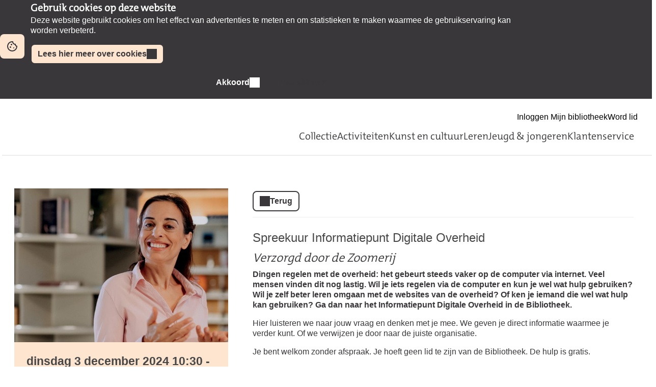

--- FILE ---
content_type: text/html; charset=UTF-8
request_url: https://dezoomerij.op-shop.nl/7469/spreekuur-informatiepunt-digitale-overheid/04-12-2024
body_size: 3869
content:
<!DOCTYPE html>
<html lang="nl">
<head>
            <meta charset="utf-8">
      <meta name="viewport" content="width=device-width, initial-scale=1, shrink-to-fit=no">
              <link rel="icon" href="https://bibliotheek.nl/content/dam/gelderland/veluwezoom/dezoomerij_favicon.png.thumb.319.319.1711471437000.png"/>
              <title>Spreekuur Informatiepunt Digitale Overheid | dinsdag 3 december 2024 | de Zoomerij bibliotheek x cultuur</title>
    <meta property="og:site_name" content="de Zoomerij bibliotheek x cultuur" />
                  <link rel="stylesheet" href="https://static.op-shop.nl/theme/theme-dezoomerij-bnl-new-ededafcc3fda.css">
            <link rel="stylesheet" href="/assets/app.css?v=9f5621012fb014577ef1">
        <style>
      :root {
        --border-radius: 1;
              --primary-color: #a7d4b8;
                    --secondary-color: #a7d4b8;
            }
    </style>
      <meta name="description" content="Wil je iets regelen via de computer en kun je wel wat hulp gebruiken? Wil je zelf beter leren omgaan met de websites van de overheid? Of ken je iemand die wel w"/>
<meta property="og:title" content="Spreekuur Informatiepunt Digitale Overheid | dinsdag 3 december 2024 om 10:30 "/>
<meta property="og:date" content="2024-12-03"/>
<meta property="og:type" content="website"/>
<meta property="og:url" content="https://dezoomerij.op-shop.nl/7469/spreekuur-informatiepunt-digitale-overheid/03-12-2024"/>
<meta property="og:site_name" content="de Zoomerij bibliotheek x cultuur"/>
  <meta property="og:image" content="https://static.op-shop.nl/thumb/thumb/6006fc411e562032190419.jpg"/>
  <meta property="og:image:width" content="200"/>
  <meta property="og:image:height" content="200"/>
<link rel="canonical" href="https://dezoomerij.op-shop.nl/7469/spreekuur-informatiepunt-digitale-overheid/03-12-2024?disable_filter=1" />

    
<!-- Matomo -->
<script>
  var _paq = window._paq = window._paq || [];
  /* tracker methods like "setCustomDimension" should be called before "trackPageView" */
  _paq.push(['trackPageView']);
  _paq.push(['enableLinkTracking']);
  (function() {
    var u="//opshop.matomo.cloud/";
    _paq.push(['setTrackerUrl', u+'matomo.php']);
    _paq.push(['setSiteId', '39']);
    var d=document, g=d.createElement('script'), s=d.getElementsByTagName('script')[0];
    g.async=true; g.src=u+'matomo.js'; s.parentNode.insertBefore(g,s);
  })();
</script>
<!-- End Matomo Code -->


</head>
<body class="bnl-new shop-dezoomerij" >

  <div id="cookie-consent" class="modalwindow-container bar">
    <div class="modalwindow main-column"><h2>Gebruik cookies op deze website</h2>
      <div class="modalwindow-content ">
        <p>
          Deze website gebruikt cookies om het effect van advertenties te meten
          en om statistieken te maken waarmee de gebruikservaring kan worden verbeterd.
        </p>
        <p>
          <a class="button tertiary" href="https://www.dezoomerij.nl/klantenservice/algemene-voorwaarden-en-privacy/privacyverklaring.html">
            Lees hier meer over cookies
          </a>
        </p>
        <p class="buttons">
          <button class="button primary ok" id="btn-enable-cookies">Akkoord</button>
          <button class="button quaternary notok" id="btn-disable-cookies">Niet akkoord</button>
        </p>
      </div>
    </div>
  </div>
<div class="page-container">
        <div class="biebwidget overflowing"> <div class="biebwidget-content widget-bnl-siteheader mobileOptimizedMenu"> <div class="logo-wrapper"> <h1> <a href="https://www.dezoomerij.nl/"> <img src="https://www.dezoomerij.nl/content/dam/logo/zoomerij_logo_transparentklein.png" alt="" class="sitelogo"> </a> </h1></div> <p class="skiplinks"> <span>Ga direct naar de </span><a href="https://www.dezoomerij.nl#bw-main-content">inhoud</a><span> of het </span><a href="https://www.dezoomerij.nl#widget-identifier-bnl-navigatiebalk">hoofdmenu</a><span>.</span> </p> <ul class="metanav"> <li> <a href="https://www.sambis.nl/iguana/www.main.cls?sUrl=VZO_MijnBibliotheek"> Inloggen Mijn bibliotheek </a> </li> <li> <a href="https://www.dezoomerij.nl/klantenservice/word-lid-van-de-bibliotheek.html"> Word lid </a> </li></ul> <div id="widget-identifier-bnl-navigatiebalk" class="biebwidget overflowing" tabindex="-1"> <div class="widget-bnl-navigatiebalk biebwidget-content"> <ul class="nav compact" aria-label="Hoofdmenu"> <li class=" home"> <a href="https://www.dezoomerij.nl/home.html"><span>de Zoomerij</span></a> </li> <li> <a href="https://www.dezoomerij.nl/collectie.html">Collectie</a> </li> <li> <a href="https://www.dezoomerij.nl/nieuws-agenda.html">Activiteiten</a> </li> <li> <a href="https://www.dezoomerij.nl/kunstencultuur.html">Kunst en cultuur</a> </li> <li> <a href="https://www.dezoomerij.nl/leren.html">Leren</a> </li> <li> <a href="https://www.dezoomerij.nl/jeugd.html">Jeugd &amp; jongeren</a> </li> <li> <a href="https://www.dezoomerij.nl/klantenservice.html">Klantenservice</a> </li> </ul> </div></div> <div class="search parbase"></div> <div id="bibliotheek-nl-content"></div> </div> </div>
    <div class="content-container">
            
          <script type="application/ld+json">
{
    "@context": "http:\/\/schema.org",
    "@type": "Event",
    "eventAttendanceMode": "https:\/\/schema.org\/OfflineEventAttendanceMode",
    "eventStatus": "https:\/\/schema.org\/EventScheduled",
    "name": "Spreekuur Informatiepunt Digitale Overheid",
    "organizer": "de Zoomerij bibliotheek x cultuur",
    "startDate": "2024-12-03T10:30:00",
    "endDate": "2024-12-03T12:30:00",
    "description": "Wil je iets regelen via de computer en kun je wel wat hulp gebruiken? Wil je zelf beter leren omgaan met de websites van de overheid? Of ken je iemand die wel wat hulp kan gebruiken? Ga dan naar het Informatiepunt Digitale Overheid in de Bibliotheek.",
    "image": "https:\/\/static.op-shop.nl\/thumb\/thumb\/6006fc411e562032190419.jpg",
    "performer": {
        "@type": "PerformingGroup",
        "name": "de Zoomerij bibliotheek x cultuur"
    },
    "keywords": "gratis,volwassenen",
    "location": {
        "@type": "Place",
        "name": "Velp, de Zoomerij Velp-Rozendaal",
        "address": {
            "@type": "PostalAddress",
            "streetAddress": "6881VE Velp",
            "addressLocality": "Velp",
            "postalCode": "6881VE",
            "addressCountry": "NL"
        }
    }
}
</script>
  <div class="product-detail">
  <div class="product-card">
          <div class="product-image">
      <img
      src="https://static.op-shop.nl/thumb/detail/6487238643e1a.jpg"
      alt="Spreekuur Informatiepunt Digitale Overheid"
      class=""
    />
  </div>
        <div class="product-details">
      <div class="product-date">
          dinsdag 3 december 2024
      10:30
        -
          12:30
  
      </div>
      <table>
  <tbody>
                <tr>
        <td class="label"><span class="icon-marker">Locatie</span></td>
        <td><span class="reveal" data-reveal="location-detail">Velp, de Zoomerij Velp-Rozendaal</span></td>
      </tr>
        <tr>
  <td class="label"><span class="icon-category">Categorie</span></td>
  <td>Vraag</td>
</tr>
  <tr>
    <td class="label"><span class="icon-tags">Tags</span></td>
    <td>
                        <a href="/?tags%5B%5D=24" class="tag">gratis</a>
                                <a href="/?tags%5B%5D=52" class="tag">volwassenen</a>
                  </td>
  </tr>

          <tr>
      <td class="label"><span class="icon-download">Download</span></td>
      <td>
        <a href="/ical/7469">
          Toevoegen aan agenda
        </a>
      </td>
    </tr>
    </tbody>
</table>

    </div>
  </div>
  <div class="product-content">
                  <a href="/" class="button secondary back back-if-same-host">
          Terug
        </a>
                    <h3>
        <a href="/7469/spreekuur-informatiepunt-digitale-overheid/03-12-2024">
      Spreekuur Informatiepunt Digitale Overheid
    </a>
  </h3>
    <h4 class="organiser make-clickable">Verzorgd door de Zoomerij</h4>
      
    <div class="markdown-block">
      
    </div>
          <div class="markdown-block">
        <p><strong>Dingen regelen met de overheid: het gebeurt steeds vaker op de computer via internet. Veel mensen vinden dit nog lastig. Wil je iets regelen via de computer en kun je wel wat hulp gebruiken? Wil je zelf beter leren omgaan met de websites van de overheid? Of ken je iemand die wel wat hulp kan gebruiken? Ga dan naar het Informatiepunt Digitale Overheid in de Bibliotheek.</strong></p>
<p>Hier luisteren we naar jouw vraag en denken met je mee. We geven je direct informatie waarmee je verder kunt. Of we verwijzen je door naar de juiste organisatie.</p>
<p>Je bent welkom zonder afspraak. Je hoeft geen lid te zijn van de Bibliotheek. De hulp is gratis.</p>
<p><em>Meer informatie: <a href="https://www.dezoomerij.nl/informatiepunt">www.dezoomerij.nl/informatiepunt</a></em></p>
      </div>
          </div>
</div>

  <div class="message hidden" id="location-detail">
    <h3 class="date-name">Velp, de Zoomerij Velp-Rozendaal</h3>
    <p>
      Den Heuvel 32<br />
      6881VE Velp
    </p>
          <p><a href="https://www.dezoomerij.nl/klantenservice/openingstijden/onze-openingstijden.11681874.html">https://www.dezoomerij.nl/klantenservice/openingstijden/onze-openingstijden.11681874.html</a></p>
      </div>

    
  <hr/>
  
  </div>
      <div class="biebwidget overflowing"> <div class="biebwidget-content widget-bnl-footer"> <div class="nav plectrum"> <div class="column"> <h2 class="footer1title h2navtitle parbase">LOCATIES</h2> <ul class="link-list"> <li> <a href="https://www.dezoomerij.nl/klantenservice/openingstijden/onze-openingstijden.232777.html">de Zoomerij Dieren</a> </li> <li> <a href="https://www.dezoomerij.nl/klantenservice/openingstijden/onze-openingstijden.199889.html">de Zoomerij Doorwerth</a> </li> <li> <a href="https://www.dezoomerij.nl/klantenservice/openingstijden/onze-openingstijden.199888.html">de Zoomerij Oosterbeek</a> </li> <li> <a href="https://www.dezoomerij.nl/klantenservice/openingstijden/onze-openingstijden.199890.html">de Zoomerij Renkum</a> </li> <li> <a href="https://www.dezoomerij.nl/klantenservice/openingstijden/onze-openingstijden.198269.html">de Zoomerij Rheden</a> </li> <li> <a href="https://www.dezoomerij.nl/kunstencultuur/depinkenberg.html">De Pinkenberg, Rozendaal</a> </li> <li> <a href="https://www.dezoomerij.nl/klantenservice/openingstijden/onze-openingstijden.198268.html">de Zoomerij Velp-Rozendaal</a> </li></ul> </div> <div class="column"> <h2 class="footer2title h2navtitle parbase">LIDMAATSCHAP</h2> <ul class="link-list"> <li> <a href="https://www.sambis.nl/iguana/www.main.cls?sUrl=VZO_MijnBibliotheek">Mijn Bibliotheek - inloggen</a> </li> <li> <a href="https://www.dezoomerij.nl/klantenservice/veel-gestelde-vragen.html">Veelgestelde vragen</a> </li> <li> <a href="https://www.dezoomerij.nl/klantenservice/algemene-voorwaarden-en-privacy.html">Voorwaarden en privacy</a> </li> <li> <a href="https://www.dezoomerij.nl/klantenservice/tarieven.html">Tarieven</a> </li></ul> </div> <div class="column"> <h2 class="footer3title h2navtitle parbase">DE ZOOMERIJ</h2> <ul class="link-list"> <li> <a href="https://www.dezoomerij.nl/klantenservice/over-ons.html">Over ons</a> </li> <li> <a href="https://www.dezoomerij.nl/klantenservice/over-ons/vacatures.html">Vacatures</a> </li> <li> <a href="https://www.dezoomerij.nl/klantenservice/digitale-nieuwsbrief.html">Nieuwsbrief</a> </li> <li> <a href="https://www.dezoomerij.nl/klantenservice/contact.html">Contact</a> </li></ul> </div> </div> <ul class="metanav"></ul> </div></div>
  </div>
  <script>
    window.gaId = 'UA-139926492-1';
        window.ga = window.ga || function () {
      (ga.q = ga.q || []).push(arguments)
    };
    ga.l = +new Date;
    ga('create', window.gaId, 'auto');
    ga('send', 'pageview');
  </script>
  <script async src="https://www.google-analytics.com/analytics.js"></script>


  <script src="/assets/app.071c314751e48854a725.js"></script>
</body>
</html>


--- FILE ---
content_type: text/css
request_url: https://static.op-shop.nl/theme/theme-dezoomerij-bnl-new-ededafcc3fda.css
body_size: 795428
content:
body .products .product.unavailable::after, body .categories .product.unavailable::after, body .products .category.unavailable::after, body .categories .category.unavailable::after {
  padding: 4px;
  top: 35px;
  right: -35px;
}

body .page-container {
  width: 97%;
  max-width: 1200px;
  min-height: 50em;
  margin: 0 auto;
  padding: 0 4px;
}

body .page-container .content-container {
  background-color: #fff;
  box-shadow: 0 1px 3px 0 #868686;
  min-height: 22rem;
  padding: 20px 40px;
  margin-bottom: 20px;
  color: #505450;
}

@media (max-width: 900px) {
  body .page-container .content-container {
    padding: 10px;
  }
}

body .widget-bnl-siteheader .become-member {
  margin-top: 45.5px;
}

body .event-details .reveal {
  text-decoration: none;
}

body .event .date-date {
  font-family: "TheMix", Arial, sans-serif;
}

body .message {
  border-radius: calc(var(--border-radius) * 0.5rem);
}

body .product-detail .product-card {
  border-radius: calc(var(--border-radius) * 0.6rem);
}

body .product-detail .product-card .product-image, body .product-detail .product-card .date-image {
  border-radius: calc(var(--border-radius) * 0.5rem) calc(var(--border-radius) * 0.5rem) 0 0;
}

body .product-detail .product-card .product-details table td .tag {
  border-radius: calc(var(--border-radius) * 0.2rem);
}

body .date-image a, body .date-image img {
  border-radius: calc(var(--border-radius) * 0.5rem);
}

body .date-content .highlighted, body .date-content .canceled {
  border-radius: calc(var(--border-radius) * 0.2rem);
}

body .date-content h3, body .date-content p {
  margin-bottom: calc(var(--border-radius) * 0.5rem);
}

body .date-content h4 {
  margin-bottom: calc(var(--border-radius) * 0.25rem);
}

body .date-details .tag {
  border-radius: calc(var(--border-radius) * 0.2rem);
}
/* Rules which must exist to set up a full-fledged site, but which aren't scoped to affect solely widgets (and aren't strictly necessary for externally embedded widgets), and so can't live in widget.css */
html {
  overflow-x: hidden;
  /* The absolutely positioned .plectrum in the footer, as well as an Opera bug with box-shadow, causes side-scrollers. We don't want side-scrollers! FIXME [Jb 13-10-2020] WAAS-4087: investigate if we can get rid of this somehow in the current world. */
  float: left;
  /* Stretch around all the floated elements, so that the html-bg actually is bottom aligned to the window. Expected behaviour is unclear in the spec; see https://bugzilla.mozilla.org/show_bug.cgi?id=590491 */
  width: 100%;
  /* Make this full-width to allow center aligning of the #container to keep working. */
  font-size: 75%;
  /* Effective 12px */
  background-color: #ffffff;
}
body {
  margin: 0;
  font-family: Arial, sans-serif;
  font-size: 1.5333rem;
}
#bibliotheek-nl-page {
  width: 100%;
  max-width: unset;
  min-height: 50em;
  margin: 0 auto;
  padding: 0;
}
.bibliotheek-container {
  overflow: hidden;
}
/* landingpage layout*/
.biebwidget-double-column {
  float: left;
  min-width: 560px;
  width: 68%;
}
.biebwidget-double-column .biebwidget {
  margin-right: 3%;
}
.biebwidget-column {
  float: left;
  min-width: 280px;
  width: 32%;
}
.biebwidget-double-column .biebwidget-column {
  width: 50%;
}
.biebwidget-double-column .biebwidget-column .biebwidget {
  margin-right: 6%;
}
/*** Widget styling ***/
/* Widget frame styling */
/* A .standard biebwidget is a bordered widget as seen on the homepage or any subsequent page; 20px padding, 20px margin-bottom, box-shadow.
   A .bordered biebwidget is a .standard widget without padding; used for widgets with atypical spacing (drawing up to the border) like the tabbedbanner.
   A .basic biebwidget only has the 20px margin-bottom; used for widgets with a completely unique style, like the schatkamer.
   A biebwidget without one of the above classes doesn't get any container styling at all. Used for unique page-elements like the navigatiebalk.
   A .overflowing biebwidget draws content outside its container, so doesn't have the standard overflow: hidden which helps widgets not interfere with each other.
*/
.biebwidget > h2 {
  margin: 0;
  /* reset */
}
.standard.biebwidget,
.bordered.biebwidget,
.basic.biebwidget {
  margin-bottom: 20px;
}
.standard.biebwidget,
.bordered.biebwidget {
  background-color: #ffffff;
  -webkit-box-shadow: 0 1px 3px 0 #757575;
  box-shadow: 0 1px 3px 0 #757575;
}
.standard.biebwidget >  {
  padding: 40px 40px;
}
@media only screen and (min-width: 0) and (max-width: 469px) {
  .standard.biebwidget >  {
    padding: 20px 20px;
  }
}
.standard.biebwidget > h2 +  {
  padding-top: 0;
}
.standard.expandable.biebwidget > h2.label +  {
  padding-top: 40px;
}
.standard.biebwidget > h2,
.bordered.biebwidget > h2,
.standard.biebwidget > .biebwidget-content:first-child > h2:first-child,
.bordered.biebwidget > .biebwidget-content:first-child > h2:first-child {
  padding: 10px 40px;
}
@media only screen and (min-width: 0) and (max-width: 469px) {
  .standard.biebwidget > h2,
  .bordered.biebwidget > h2,
  .standard.biebwidget > .biebwidget-content:first-child > h2:first-child,
  .bordered.biebwidget > .biebwidget-content:first-child > h2:first-child {
    padding: 10px 20px;
  }
}
.widget-columns .standard.biebwidget >  {
  padding: 20px 20px;
}
.widget-columns .standard.biebwidget > h2 +  {
  padding-top: 0;
}
.widget-columns .standard.biebwidget > h2,
.widget-columns .bordered.biebwidget > h2,
.widget-columns .standard.biebwidget > .biebwidget-content:first-child > h2:first-child,
.widget-columns .bordered.biebwidget > .biebwidget-content:first-child > h2:first-child {
  padding: 10px 20px;
}
.standard.biebwidget > h2,
.bordered.biebwidget > h2,
.standard.biebwidget > .biebwidget-content:first-child > h2:first-child,
.bordered.biebwidget > .biebwidget-content:first-child > h2:first-child {
  font-weight: normal;
  color: #39373a;
  font-family: "TheMixRegular", 'Trebuchet MS', Arial, sans-serif;
}
.standard.biebwidget > h2,
.standard.biebwidget > .biebwidget-content:first-child > h2:first-child {
  font-size: 1.5333rem;
}
.bordered.biebwidget > h2,
.bordered.biebwidget > .biebwidget-content:first-child > h2:first-child {
  font-size: 1.5333rem;
}
 h2 {
  font-family: "TheMixRegular", 'Trebuchet MS', Arial, sans-serif;
}
.overflowing.biebwidget >  {
  overflow: visible;
}
 .header {
  /* There are so many cases where we add absolutely positioned content relative to the .header (e.g. contrast gradients),
	    that we opt to just always create a new stacking context. */
  position: relative;
  margin-bottom: 20px;
  padding-top: 40px;
  padding-bottom: 40px;
}
 .header.low {
  /* Non-low headers should set a larger padding-top for the .header or a margin-top for the h2. */
  padding-bottom: 20px;
}
 .header.inverted {
  background-color: #595959;
  color: #ffffff;
  background-size: cover;
  background-position: left center;
}
 .header.inverted h2,
 .header.inverted p {
  color: inherit;
}
 .header.inverted a:not(.button) {
  color: #ffffff;
}
 .header.inverted a:not(.button):hover,
 .header.inverted a:not(.button):focus {
  color: #ffffff;
  /* Given the colored background, we don't want to use a different color to differentiate this state. */
  text-decoration: none;
}
 .header > * {
  /* Position content within the .header by default as well, so absolutely positioned content won't obscure it,
		    and at the same time create a stacking context for positioning representative images on .product pages. */
  position: relative;
  z-index: 1;
}
.standard.biebwidget >  .header {
  padding: 0;
}
.biebwidget > p.endorsement {
  margin: -5px 0 0 0;
  padding: 0 20px 20px 20px;
  text-align: right;
  color: #757575;
  font-size: 1.0542rem;
}
.biebwidget > p.endorsement > a {
  color: inherit;
}
.biebwidget > p.endorsement > a:hover,
.biebwidget > p.endorsement > a:focus {
  color: #ff7320;
}
/* Generic widget styling */
 {
  /* Basic prevention of this widget interfering with others; Also force clear floats. */
  overflow: hidden;
  color: #39373a;
}
.biebwidget-content:has(.header.header-image, .scrollableimagebanner, .simplebanner, .articlehighlighted, .nbcitemhighlighted) {
  overflow: visible;
}
/* Some resets */
 ol,
 ul,
 li,
 h1,
 h2,
 h3,
 h4,
 h5,
 h6,
 p,
 blockquote {
  margin: 0;
  padding: 0;
  list-style: none;
}
 h2 {
  font-weight: normal;
  font-size: 1.5333rem;
}
 h3 {
  font-weight: normal;
  font-size: 1.5333rem;
}
 h4 {
  font-weight: normal;
  font-size: 1.5333rem;
}
 h5 {
  font-weight: normal;
  font-size: 1.5333rem;
}
 h6 {
  font-weight: normal;
  font-size: 1.5333rem;
}
 h3,
 h4,
 h5,
 h6 {
  font-family: "TheMixRegular", 'Trebuchet MS', Arial, sans-serif;
}
 h3 {
  line-height: 1.3;
  color: #39373a;
}
 li,
 p,
 dd,
 dt {
  line-height: 1.3;
}
 .intro + .maintext,
 .maintext + p,
 .richtext + p,
 .pagenav + p,
 p.separate,
 p + p,
 ol + p,
 p + .rich-items,
 p + .rich-list,
 p + .itemnav,
 p + .tagcloud {
  margin-top: 1.33rem;
}
 .sectioned .section {
  margin-top: 1.33rem;
}
 h2 + .maintext,
 .maintext:first-child {
  margin-top: -2px;
  /* Offset for the baseline of the first line of .maintext content being 2px lower than it'd be for non-.maintext content. */
}
 .maintext h1,
 .maintext h2,
 .maintext h3,
 .maintext h4,
 .maintext h5,
 .maintext h6 {
  line-height: 1.3;
}
 .main-column h2 + .maintext > h3:first-child {
  margin-top: -4px;
  /* More baseline offset to keep the first line of text lined out correctly. */
  margin-bottom: 4px;
}
 .richtext ul,
 .richtext ol,
 .richtext object,
 .richtext object > p,
 .richtext div.video {
  margin-bottom: 12px;
}
 .richtext li ul,
 .richtext li ol {
  margin-bottom: 0;
}
 .richtext p + ul,
 .richtext p + ol,
 .richtext p + img,
 .richtext p + img + p,
 .richtext p + img + ul,
 .richtext p + img + ol,
 .richtext p + object,
 .richtext p + object > p,
 .richtext p + div.video,
 .richtext p + h3,
 .richtext p + h4,
 .richtext p + h5,
 .richtext p + h6,
 .richtext p + dl.meta,
 .richtext .intro + dl.meta,
 .richtext object + dl.meta,
 .richtext div.video + dl.meta,
 .richtext dl.meta + p,
 dl.meta + h3,
 dl.meta + h4,
 dl.meta + h5,
 dl.meta + h6,
 .openingtimes + h3,
 .openingtimes + h4,
 .openingtimes + h5,
 .openingtimes + h6,
 .richtext .maintext + h3,
 .richtext .maintext + h4,
 .richtext .maintext + h5,
 .richtext .maintext + h6,
 .richtext h4 + object,
 .richtext h5 + object,
 .richtext h4 + div.video,
 .richtext h5 + div.video {
  margin-top: 20px;
}
 .richtext h3 + h4,
 .richtext h4 + h5 {
  margin-top: 5px;
}
 .sectioned .title.section + .section > h4:first-child {
  margin-top: -15px;
  /* Offset the 20px of the .section to arrive at the 5px from above. */
}
 .image img.standalone {
  display: block;
}
/* list */
 .richtext span.image ~ *:not(.plain) > li {
  pointer-events: none;
}
 .richtext span.image ~ *:not(.plain) > li a {
  pointer-events: auto;
  position: relative;
}
 .richtext *:not(.plain) > li {
  position: relative;
}
 .richtext ul:not(.plain) > li:before,
 .richtext ol:not(.plain) > li:before {
  display: inline-block;
}
 .richtext ul:not(.plain) > li {
  left: 1.33rem;
  margin-right: 1.33rem;
  text-indent: -1.33rem;
}
 .richtext ul:not(.plain) > li:before {
  width: 1.33rem;
  text-indent: 0;
  content: "\2022";
  vertical-align: -3px;
  height: 15px;
  font-size: 1.9167rem;
}
 .richtext ol:not(.plain) {
  counter-reset: list-count;
}
 .richtext ol:not(.plain) > li {
  left: 2.527rem;
  margin-right: 2.527rem;
  text-indent: -2.527rem;
}
 .richtext ol:not(.plain) > li:before {
  width: 2.527rem;
  text-indent: 0;
  content: counter(list-count) ".";
  counter-increment: list-count;
}
 .richtext ol:not(.plain) > li:nth-child(n)::before {
  text-indent: 0.7315rem;
  text-indent: 1ch;
}
 .richtext ol:not(.plain) > li:nth-child(n+10)::before {
  text-indent: 0;
}
 .richtext ol:not(.plain) > li:nth-child(n+100)::before {
  text-indent: -0.7315rem;
  text-indent: -1ch;
}
 .richtext *:not(.plain) > li > * {
  text-indent: 0;
  /* Don't let this inherited property do any damage. */
}
 .richtext ol:not(.plain) {
  margin-left: 5px;
}
 a,
 button.link {
  color: inherit;
  text-decoration: underline;
  text-underline-offset: 2px;
  font-family: Arial, sans-serif;
}
 a img {
  border: none;
}
 a.button,
 .tabs a,
 .link-list a,
 .filter-block a,
 .delete-list a,
 .pagenav a,
 .metanav a,
 .metanav button,
 a:hover,
 * a:hover,
 a:focus,
 * a:focus,
 button.link:hover,
 button.link:focus {
  text-decoration: none;
}
 .intro {
  font-size: 1.3333rem;
  font-weight: 600;
}
 .intro + .rich-items,
 .intro + .rich-list {
  border-top: 1px solid #EDEDED;
}
/* Elements hidden while animating a foldable */
 .closing + .filter-block button,
 .opening + .filter-block button,
 .closing + .expanding-block button,
 .opening + .expanding-block button {
  visibility: hidden;
}
/* Page layout styling------------------------------------------------------------*/
/* Two column page styling, order: 2-1 (vestiges of 2-1-3 removed, since they were completely unused) */
 .main-column-wrapper {
  padding-bottom: 40px;
}
 .main-column-wrapper {
  float: left;
  width: 100%;
}
.errorpage.biebwidget  .main-column-wrapper {
  padding-bottom: 0;
}
 .main-column-wrapper.nav .main-column {
  margin: 0 0 0 255px;
}
 h4.titlewrapper {
  font-size: inherit;
}
 h4.titlewrapper .title {
  font-size: 1.6771rem;
}
 a.distinctparts {
  text-decoration: none;
}
 a.distinctparts > span {
  display: block;
}
 a.distinctparts:hover .title,
 a.distinctparts:focus .title {
  text-decoration: none;
}
/*
OUTDATED Progression of title sizes:
- landingpage widget: 18px, 12px bold
- nav-column: 16px, 12px bold
- main-column detailpage: 24px, 16px, 13px bold
- main-column overviewpage: 24px, 13px bold
*/
 .main-column h2 {
  margin-bottom: 7px;
  /* Creates an effective 15px gap to the next textual content. */
  word-wrap: break-word;
  /* Necessary given the huge font-sizes. FIXME [svl, 2022-12-12] WAAS-5054: Deprecated. */
  color: #39373a;
  font-size: 5.75rem;
  line-height: 5.75rem;
  text-indent: -2px;
  font-family: "TheMixRegular", 'Trebuchet MS', Arial, sans-serif;
}
 .main-column h2.long {
  font-size: 4.025rem;
}
 .nav-column h2 {
  overflow: hidden;
  margin-bottom: 1px;
  padding-bottom: 10px;
  text-overflow: ellipsis;
  font-size: 1.6771rem;
  font-family: "TheMixRegular", 'Trebuchet MS', Arial, sans-serif;
}
 .nav-column > p:first-child {
  margin-top: 32px;
  /* Baseline on the same height as the content following the .main-column h2. (Assuming a .tools) */
}
 .nav-column > p.additional:first-child {
  margin-top: 33px;
  /* Baseline on the same height as the content following the .main-column h2. (Assuming a .tools) */
}
 .nav-column * + h2 {
  margin-top: 40px;
  /* Spacing for subsequent blocks. */
}
 .nav-column *:first-child + h2 {
  margin-top: 28px;
  /* If there's just one element before the h2... */
}
 .main-column h3 {
  font-weight: normal;
  font-size: 2.0125rem;
}
 .rich-items h4 {
  line-height: 1.3;
}
 .main-column .rich-items h3 {
  font-size: 1.6771rem;
}
 .main-column h4 {
  font-size: 1.6771rem;
}
 .grid-items h3,
 .grid-items h4 {
  font-size: 1.3417rem;
}
 .main-column h5 {
  font-style: italic;
  color: #39373a;
  font-size: 1.2458rem;
}
 .main-column .rich-items .content.calendar h3 {
  margin-right: 130px;
  /* Free up space for the .offset image. */
}
 .main-column .rich-items .more h3 .button {
  font-size: 1.3417rem;
}
 .main-column .rich-items .more h4 .button {
  font-family: Arial, sans-serif;
  font-size: 1.3417rem;
}
 .nav-column h3:first-child {
  margin-top: 0;
}
 .nav-column li {
  word-wrap: break-word;
}
 .nav-column img {
  max-width: 220px;
}
 .nav-column p {
  margin-bottom: 15px;
}
/* END Page Styling ------------------------------------------------------------*/
 .filter-block > .link-list:last-of-type > li:first-of-type,
 .expanding-block > .link-list:last-of-type > li:first-of-type,
 .expanding-block > .link-list:last-of-type > li:first-of-type,
 .relatedlinks .link-list:last-of-type > li:first-of-type {
  margin: 0;
}
 .filter-block,
 .expanding-block {
  position: relative;
  padding-bottom: 10px;
  border-bottom: 1px solid #EDEDED;
}
 .nav-column .link-list .link-list {
  padding-bottom: 0;
}
 .nav-column {
  width: 280px;
}
 .nav-column > * {
  line-height: 2rem;
}
 .nav-column > h3 {
  padding: 1rem;
}
 .nav-column > h3:hover {
  text-decoration: none;
  background-color: #EDEDED;
}
 .nav-column > h3:hover .additional {
  background-color: #39373a;
  color: #ffffff;
}
 .nav-column .delete-list {
  margin: 0;
  padding-bottom: 1rem;
}
 .nav-column .delete-list > li {
  padding: 1rem;
}
 .nav-column h3 {
  font-size: 1.3333rem;
}
 .nav-column h3:not(:first-of-type) {
  border-top: 2px solid #EDEDED;
}
 .nav-column h3.toggler.interactive {
  font-family: Arial, sans-serif;
  font-weight: 600;
}
 .nav-column h3.toggler.interactive.open button::after {
  mask-image: url("data:image/svg+xml,%3Csvg%20xmlns%3D%22http%3A%2F%2Fwww.w3.org%2F2000%2Fsvg%22%20height%3D%2224%22%20viewBox%3D%220%20-960%20960%20960%22%20width%3D%2224%22%3E%3Cpath%20d%3D%22m296-345-56-56%20240-240%20240%20240-56%2056-184-184-184%20184Z%22%2F%3E%3C%2Fsvg%3E");
}
 .nav-column h3.toggler.interactive button::after {
  mask-image: url("data:image/svg+xml,%3Csvg%20xmlns%3D%22http%3A%2F%2Fwww.w3.org%2F2000%2Fsvg%22%20height%3D%2224%22%20viewBox%3D%220%20-960%20960%20960%22%20width%3D%2224%22%3E%3Cpath%20d%3D%22M480-345%20240-585l56-56%20184%20184%20184-184%2056%2056-240%20240Z%22%2F%3E%3C%2Fsvg%3E");
}
 .nav-column ol.link-list {
  margin-top: unset;
  padding-bottom: 0;
}
 .nav-column ul.subnav li.current {
  background-color: #fde5d0;
}
 .nav-column ul.subnav li a {
  padding: 12px;
  line-height: 2rem;
  border-radius: 8px;
  font-style: 400;
  text-decoration: none;
  background: inherit;
  display: flex;
  justify-content: flex-start;
  column-gap: 0.5rem;
  border-radius: 0;
}
 .nav-column ul.subnav li a.current {
  background-color: #fde5d0;
}
 .nav-column ul.subnav li a:hover {
  text-decoration: none;
  color: inherit;
  background-color: #EDEDED;
}
 .nav-column ul.subnav li a:hover .additional {
  background-color: #39373a;
  color: #ffffff;
}
 .nav-column ul.subnav li.expanded.current {
  background-color: inherit;
}
 .nav-column ul.subnav li.expanded.current ul > li a {
  padding-left: 2rem;
}
 .nav-column.filters {
  padding-top: 0;
}
 .nav-column.filters .link-list > li a {
  border-radius: 0;
  display: grid;
  grid-auto-flow: column;
  justify-content: space-between;
}
 .nav-column.filters .link-list > li a .additional {
  background-color: #EDEDED;
  border-radius: 24px;
  width: max-content;
  height: max-content;
  padding: 0.25rem 0.5rem;
  min-width: 1.5rem;
  text-align: center;
}
 .nav-column.filters .link-list > li a:hover .additional {
  background-color: #39373a;
}
 .nav-column.filters .link-list > li.expandable > a {
  font-style: italic;
}
 .nav-column.filters .link-list > li.expandable > a .additional {
  font-style: normal;
}
 .nav-column.filters .link-list > li > .link-list > li a {
  padding-left: 2rem;
}
 .filter-block button.quaternary,
 .expanding-block button.quaternary {
  background-image: none;
  font-weight: 600;
  font-size: 1.3333rem;
  line-height: 2rem;
  display: inline-flex;
  align-items: center;
  justify-content: center;
  column-gap: 0.5rem;
  border-radius: 8px;
  padding: 0.5rem 1rem;
  border: 2px solid #39373a;
  font-family: Arial, sans-serif;
  background-color: transparent;
  color: #39373a;
  border: none;
  text-decoration: none;
  padding: 0.5rem 1rem 0.5rem 0;
  border-radius: unset;
  font-weight: 400;
  padding: inherit;
  text-decoration: underline;
  padding: 12px;
}
 .filter-block button.quaternary:hover,
 .expanding-block button.quaternary:hover,
 .filter-block button.quaternary:focus,
 .expanding-block button.quaternary:focus {
  color: #39373a;
  background-color: #ffffff;
}
 .filter-block button.quaternary.loading:not(.back)::after,
 .expanding-block button.quaternary.loading:not(.back)::after,
 .filter-block button.quaternary.loading.back::before,
 .expanding-block button.quaternary.loading.back::before {
  height: 20px;
  width: 20px;
  mask-image: url("data:image/svg+xml,%3Csvg%20xmlns%3D%22http%3A%2F%2Fwww.w3.org%2F2000%2Fsvg%22%20height%3D%2220px%22%20viewBox%3D%220%20-960%20960%20960%22%20width%3D%2220px%22%20fill%3D%22%235f6368%22%3E%3Cpath%20d%3D%22M480-87.87q-80.63%200-152.14-30.86-71.51-30.85-124.89-84.24-53.39-53.38-84.24-124.89Q87.87-399.37%2087.87-480q0-81.39%2030.83-152.48%2030.83-71.09%2084.17-124.53t124.79-84.28q71.46-30.84%20152.03-30.84%2018.46%200%2030.14%2011.67%2011.67%2011.68%2011.67%2029.34t-11.67%2029.82q-11.68%2012.17-29.83%2012.17-128.48%200-218.81%2089.66-90.32%2089.66-90.32%20218.97%200%20129.3%2090.32%20219.47%2090.33%2090.16%20218.81%2090.16%20129.8%200%20219.47-90.32%2089.66-90.33%2089.66-218.81%200-18.15%2012.17-29.83%2012.16-11.67%2029.82-11.67t29.34%2011.67q11.67%2011.68%2011.67%2030.14%200%2080.57-30.85%20152.03-30.86%2071.46-84.24%20124.81-53.38%2053.35-124.5%2084.17Q561.42-87.87%20480-87.87Z%22%2F%3E%3C%2Fsvg%3E");
  -webkit-animation: 1500ms linear normal none infinite running spinner-loader;
  animation: 1500ms linear normal none infinite running spinner-loader;
}
 .filter-block button.quaternary:focus,
 .expanding-block button.quaternary:focus,
 .filter-block button.quaternary:focus-within,
 .expanding-block button.quaternary:focus-within,
 .filter-block button.quaternary:focus-visible,
 .expanding-block button.quaternary:focus-visible {
  outline: 2px solid #ff7320;
  outline-offset: -2px;
  color: inherit;
  border-color: transparent;
  background-color: #ffffff;
  background-image: unset;
}
 .filter-block button.quaternary:focus:after,
 .expanding-block button.quaternary:focus:after,
 .filter-block button.quaternary:focus-within:after,
 .expanding-block button.quaternary:focus-within:after,
 .filter-block button.quaternary:focus-visible:after,
 .expanding-block button.quaternary:focus-visible:after,
 .filter-block button.quaternary:focus:before,
 .expanding-block button.quaternary:focus:before,
 .filter-block button.quaternary:focus-within:before,
 .expanding-block button.quaternary:focus-within:before,
 .filter-block button.quaternary:focus-visible:before,
 .expanding-block button.quaternary:focus-visible:before {
  background-color: currentColor;
}
 .filter-block button.quaternary:hover,
 .expanding-block button.quaternary:hover {
  text-decoration: underline;
  text-underline-offset: 9px;
  text-decoration-thickness: 2px;
  color: #39373a;
  background-color: transparent;
}
 .filter-block button.quaternary:focus,
 .expanding-block button.quaternary:focus,
 .filter-block button.quaternary:focus-within,
 .expanding-block button.quaternary:focus-within,
 .filter-block button.quaternary:focus-visible,
 .expanding-block button.quaternary:focus-visible {
  color: #39373a;
  background-color: transparent;
  text-decoration: underline;
}
 .filter-block button.quaternary:hover,
 .expanding-block button.quaternary:hover {
  text-decoration: underline;
  text-underline-offset: auto;
}
 .filter-block button.quaternary.hidden,
 .expanding-block button.quaternary.hidden {
  display: none;
}
 .filter-block button.quaternary:hover,
 .expanding-block button.quaternary:hover,
 .filter-block button.quaternary:focus,
 .expanding-block button.quaternary:focus {
  background-image: none;
}
 .filter-block button.quaternary.more::before,
 .expanding-block button.quaternary.more::before,
 .filter-block button.quaternary > .button.quaternary:not(.open)::before,
 .expanding-block button.quaternary > .button.quaternary:not(.open)::before {
  content: none;
}
 .filter-block button.quaternary.less::before,
 .expanding-block button.quaternary.less::before,
 .filter-block button.quaternary > .button.quaternary.open::before,
 .expanding-block button.quaternary > .button.quaternary.open::before {
  content: none;
}
 .expanding-block button.quaternary {
  margin-bottom: -1em;
}
 .filter-block .link-list,
 .expanding-block .link-list {
  padding: 0;
  border-top: 0;
}
 .nav-column .link-list:last-child {
  border-top: 0;
}
 .delete-list {
  margin-bottom: 30px;
}
 .delete-list > li {
  margin: 6px 0 0 0;
}
 .delete-list > li > a > img {
  padding-right: 5px;
  vertical-align: -3px;
}
 .filters.nav-column .delete-list a:hover,
 .filters.nav-column .delete-list a:focus {
  color: #ee0000;
  text-decoration: line-through;
}
 .hidden {
  display: none;
}
 dl.meta {
  margin: 0;
  padding: 0;
  display: grid;
  grid-template-columns: minmax(min-content, 34%);
  grid-column-gap: 10px;
  grid-row-gap: 13px;
  font-size: 1.3333rem;
}
 dl.meta:after {
  /* Can't use a simple overflow: hidden here, since that'd break the centering of the dl.meta in one-column pages with floated images right before. */
  content: "";
  display: block;
  clear: both;
}
 dl.meta dt,
 dl.meta dd {
  margin: 0;
  padding: 0;
}
 dl.meta dt {
  grid-column: 1;
  text-wrap: nowrap;
  overflow: hidden;
  color: #757575;
  -webkit-box-sizing: border-box;
  -moz-box-sizing: border-box;
  box-sizing: border-box;
}
 dl.meta dd {
  grid-column: 2;
}
 dl.meta dd audio {
  width: 450px;
  max-width: 100%;
  margin: 0;
}
 dl.dense dt,
 dl.dense dd {
  margin: 2px 0;
}
 dl.meta dd.dense + dd.dense {
  margin-top: 0;
  margin-bottom: 4px;
}
 p.additional,
 span.additional,
 .richtext.additional {
  font-weight: 400;
  color: #757575;
}
 p.additional,
 span.additional,
 .richtext.additional {
  font-size: 1.15rem;
}
 p.additional + p.additional {
  margin-top: 0;
}
 p.additional + p.additional.separate {
  margin-top: 1.33rem;
}
/** Teaser for when titledetail description is long **/
 .teaser {
  position: relative;
  max-height: 6.5em;
  /* 5 lines at line-height 1.3 */
  overflow: hidden;
  margin-bottom: 3em;
  /* Create space for the open button. */
  transition-delay: 0.00001s;
  transition-duration: 0.5s;
  transition-property: max-height, margin-bottom;
}
 .teaser::after {
  position: absolute;
  bottom: 0;
  display: block;
  content: "";
  width: 100%;
  height: 1.3em;
  /* 1 line at line-height 1.3 */
  background-image: linear-gradient(to bottom, transparent, white);
  background-size: 100% 100%;
  transition-delay: 0.00001s;
  transition-duration: 0.1s;
  transition-property: bottom;
}
 .teaser.expanded {
  max-height: none;
  margin-bottom: 0;
}
 .teaser.expanded[data-closeable] {
  margin-bottom: 3em;
}
 .teaser.expanded::after {
  bottom: -1.4em;
  transition-delay: 0.00001s;
  transition-duration: 0.1s;
  transition-property: bottom;
}
 .teaser + p.teasertoggler {
  position: absolute;
  margin-top: -3em;
  /* 3x13px inside the 3x16px margin-bottom. */
}
 .teaser + p.teasertoggler .button {
  background-image: none;
  font-weight: 600;
  font-size: 1.3333rem;
  line-height: 2rem;
  display: inline-flex;
  align-items: center;
  justify-content: center;
  column-gap: 0.5rem;
  border-radius: 8px;
  padding: 0.5rem 1rem;
  border: 2px solid #39373a;
  font-family: Arial, sans-serif;
  background-color: transparent;
  color: #39373a;
  border: none;
  text-decoration: none;
  padding: 0.5rem 1rem 0.5rem 0;
  border-radius: unset;
  font-weight: 400;
  padding: inherit;
  text-decoration: underline;
  padding: 12px;
}
 .teaser + p.teasertoggler .button:hover,
 .teaser + p.teasertoggler .button:focus {
  color: #39373a;
  background-color: #ffffff;
}
 .teaser + p.teasertoggler .button.loading:not(.back)::after,
 .teaser + p.teasertoggler .button.loading.back::before {
  height: 20px;
  width: 20px;
  mask-image: url("data:image/svg+xml,%3Csvg%20xmlns%3D%22http%3A%2F%2Fwww.w3.org%2F2000%2Fsvg%22%20height%3D%2220px%22%20viewBox%3D%220%20-960%20960%20960%22%20width%3D%2220px%22%20fill%3D%22%235f6368%22%3E%3Cpath%20d%3D%22M480-87.87q-80.63%200-152.14-30.86-71.51-30.85-124.89-84.24-53.39-53.38-84.24-124.89Q87.87-399.37%2087.87-480q0-81.39%2030.83-152.48%2030.83-71.09%2084.17-124.53t124.79-84.28q71.46-30.84%20152.03-30.84%2018.46%200%2030.14%2011.67%2011.67%2011.68%2011.67%2029.34t-11.67%2029.82q-11.68%2012.17-29.83%2012.17-128.48%200-218.81%2089.66-90.32%2089.66-90.32%20218.97%200%20129.3%2090.32%20219.47%2090.33%2090.16%20218.81%2090.16%20129.8%200%20219.47-90.32%2089.66-90.33%2089.66-218.81%200-18.15%2012.17-29.83%2012.16-11.67%2029.82-11.67t29.34%2011.67q11.67%2011.68%2011.67%2030.14%200%2080.57-30.85%20152.03-30.86%2071.46-84.24%20124.81-53.38%2053.35-124.5%2084.17Q561.42-87.87%20480-87.87Z%22%2F%3E%3C%2Fsvg%3E");
  -webkit-animation: 1500ms linear normal none infinite running spinner-loader;
  animation: 1500ms linear normal none infinite running spinner-loader;
}
 .teaser + p.teasertoggler .button:focus,
 .teaser + p.teasertoggler .button:focus-within,
 .teaser + p.teasertoggler .button:focus-visible {
  outline: 2px solid #ff7320;
  outline-offset: -2px;
  color: inherit;
  border-color: transparent;
  background-color: #ffffff;
  background-image: unset;
}
 .teaser + p.teasertoggler .button:focus:after,
 .teaser + p.teasertoggler .button:focus-within:after,
 .teaser + p.teasertoggler .button:focus-visible:after,
 .teaser + p.teasertoggler .button:focus:before,
 .teaser + p.teasertoggler .button:focus-within:before,
 .teaser + p.teasertoggler .button:focus-visible:before {
  background-color: currentColor;
}
 .teaser + p.teasertoggler .button:hover {
  text-decoration: underline;
  text-underline-offset: 9px;
  text-decoration-thickness: 2px;
  color: #39373a;
  background-color: transparent;
}
 .teaser + p.teasertoggler .button:focus,
 .teaser + p.teasertoggler .button:focus-within,
 .teaser + p.teasertoggler .button:focus-visible {
  color: #39373a;
  background-color: transparent;
  text-decoration: underline;
}
 .teaser + p.teasertoggler .button:hover {
  text-decoration: underline;
  text-underline-offset: auto;
}
 .teaser + p.teasertoggler .button.hidden {
  display: none;
}
 .teaser + p.teasertoggler .button:hover,
 .teaser + p.teasertoggler .button:focus {
  background-image: none;
}
 .teaser + p.teasertoggler .button.more::before,
 .teaser + p.teasertoggler .button > .button.quaternary:not(.open)::before {
  content: none;
}
 .teaser + p.teasertoggler .button.less::before,
 .teaser + p.teasertoggler .button > .button.quaternary.open::before {
  content: none;
}
 .medium,
 li.medium {
  padding-top: 3px;
  display: inline-flex;
  align-items: center;
  column-gap: 5px;
}
 .medium::before,
 li.medium::before {
  width: 20px;
  height: 20px;
}
 li.medium {
  display: flex;
}
/* NBC item type ('material') icons. */
 .medium {
  /* Youth page type ('material') icons/materialtypes. */
}
 .medium.book::before,
 .medium.multivolumebook::before,
 .medium.unspecifiedbook::before {
  content: url("https://www.dezoomerij.nl/etc.clientlibs/settings/wcm/designs/website/styles/bnl-new/clientlibs/resources/icons/materialtypes/book.png");
}
 .medium.book.white::before,
 .medium.multivolumebook.white::before,
 .medium.unspecifiedbook.white::before {
  content: url("https://www.dezoomerij.nl/etc.clientlibs/settings/wcm/designs/website/styles/bnl-new/clientlibs/resources/icons/materialtypes/book-white.png");
}
 .medium.bigletterbook::before {
  content: url("https://www.dezoomerij.nl/etc.clientlibs/settings/wcm/designs/website/styles/bnl-new/clientlibs/resources/icons/materialtypes/largeprintbook.png");
}
 .medium.bigletterbook.white::before {
  content: url("https://www.dezoomerij.nl/etc.clientlibs/settings/wcm/designs/website/styles/bnl-new/clientlibs/resources/icons/materialtypes/largeprintbook-white.png");
}
 .medium.ebook::before {
  content: url("https://www.dezoomerij.nl/etc.clientlibs/settings/wcm/designs/website/styles/bnl-new/clientlibs/resources/icons/materialtypes/ebook.png");
}
 .medium.ebook.white::before {
  content: url("https://www.dezoomerij.nl/etc.clientlibs/settings/wcm/designs/website/styles/bnl-new/clientlibs/resources/icons/materialtypes/ebook-white.png");
}
 .medium.dyslexiabook::before {
  content: url("https://www.dezoomerij.nl/etc.clientlibs/settings/wcm/designs/website/styles/bnl-new/clientlibs/resources/icons/materialtypes/dyslexieboek.png");
}
 .medium.dyslexiabook.white::before {
  content: url("https://www.dezoomerij.nl/etc.clientlibs/settings/wcm/designs/website/styles/bnl-new/clientlibs/resources/icons/materialtypes/dyslexieboek-white.png");
}
 .medium.dwarsligger::before {
  content: url("https://www.dezoomerij.nl/etc.clientlibs/settings/wcm/designs/website/styles/bnl-new/clientlibs/resources/icons/materialtypes/dwarsligger.png");
}
 .medium.dwarsligger.white::before {
  content: url("https://www.dezoomerij.nl/etc.clientlibs/settings/wcm/designs/website/styles/bnl-new/clientlibs/resources/icons/materialtypes/dwarsligger-white.png");
}
 .medium.audiobook::before {
  content: url("https://www.dezoomerij.nl/etc.clientlibs/settings/wcm/designs/website/styles/bnl-new/clientlibs/resources/icons/materialtypes/audiobook.png");
}
 .medium.audiobook.white::before {
  content: url("https://www.dezoomerij.nl/etc.clientlibs/settings/wcm/designs/website/styles/bnl-new/clientlibs/resources/icons/materialtypes/audiobook-white.png");
}
 .medium.digitalaudiobook::before {
  content: url("https://www.dezoomerij.nl/etc.clientlibs/settings/wcm/designs/website/styles/bnl-new/clientlibs/resources/icons/materialtypes/digitalaudiobook.png");
}
 .medium.digitalaudiobook.white::before {
  content: url("https://www.dezoomerij.nl/etc.clientlibs/settings/wcm/designs/website/styles/bnl-new/clientlibs/resources/icons/materialtypes/digitalaudiobook-white.png");
}
 .medium.spokenbook::before,
 .medium.daisyrom::before,
 .medium.daisyaudiostream::before {
  content: url("https://www.dezoomerij.nl/etc.clientlibs/settings/wcm/designs/website/styles/bnl-new/clientlibs/resources/icons/materialtypes/spokenbook.png");
}
 .medium.spokenbook.white::before,
 .medium.daisyrom.white::before,
 .medium.daisyaudiostream.white::before {
  content: url("https://www.dezoomerij.nl/etc.clientlibs/settings/wcm/designs/website/styles/bnl-new/clientlibs/resources/icons/materialtypes/spokenbook-white.png");
}
 .medium.movie::before {
  content: url("https://www.dezoomerij.nl/etc.clientlibs/settings/wcm/designs/website/styles/bnl-new/clientlibs/resources/icons/materialtypes/video.png");
}
 .medium.movie.white::before {
  content: url("https://www.dezoomerij.nl/etc.clientlibs/settings/wcm/designs/website/styles/bnl-new/clientlibs/resources/icons/materialtypes/video-white.png");
}
 .medium.music::before,
 .medium.album::before,
 .medium.musicmovie::before,
 .medium.audio::before {
  content: url("https://www.dezoomerij.nl/etc.clientlibs/settings/wcm/designs/website/styles/bnl-new/clientlibs/resources/icons/materialtypes/album.png");
}
 .medium.music.white::before,
 .medium.album.white::before,
 .medium.musicmovie.white::before,
 .medium.audio.white::before {
  content: url("https://www.dezoomerij.nl/etc.clientlibs/settings/wcm/designs/website/styles/bnl-new/clientlibs/resources/icons/materialtypes/album-white.png");
}
 .medium.track::before {
  content: url("https://www.dezoomerij.nl/etc.clientlibs/settings/wcm/designs/website/styles/bnl-new/clientlibs/resources/icons/materialtypes/track.png");
}
 .medium.track.white::before {
  content: url("https://www.dezoomerij.nl/etc.clientlibs/settings/wcm/designs/website/styles/bnl-new/clientlibs/resources/icons/materialtypes/track-white.png");
}
 .medium.sheetmusic::before {
  content: url("https://www.dezoomerij.nl/etc.clientlibs/settings/wcm/designs/website/styles/bnl-new/clientlibs/resources/icons/materialtypes/sheetmusic.png");
}
 .medium.sheetmusic.white::before {
  content: url("https://www.dezoomerij.nl/etc.clientlibs/settings/wcm/designs/website/styles/bnl-new/clientlibs/resources/icons/materialtypes/sheetmusic-white.png");
}
 .medium.software::before {
  content: url("https://www.dezoomerij.nl/etc.clientlibs/settings/wcm/designs/website/styles/bnl-new/clientlibs/resources/icons/materialtypes/software.png");
}
 .medium.software.white::before {
  content: url("https://www.dezoomerij.nl/etc.clientlibs/settings/wcm/designs/website/styles/bnl-new/clientlibs/resources/icons/materialtypes/software-white.png");
}
 .medium.game::before {
  content: url("https://www.dezoomerij.nl/etc.clientlibs/settings/wcm/designs/website/styles/bnl-new/clientlibs/resources/icons/materialtypes/game.png");
}
 .medium.game.white::before {
  content: url("https://www.dezoomerij.nl/etc.clientlibs/settings/wcm/designs/website/styles/bnl-new/clientlibs/resources/icons/materialtypes/game-white.png");
}
 .medium.magazine::before,
 .medium.magazinearticle::before {
  content: url("https://www.dezoomerij.nl/etc.clientlibs/settings/wcm/designs/website/styles/bnl-new/clientlibs/resources/icons/materialtypes/magazine.png");
}
 .medium.magazine.white::before,
 .medium.magazinearticle.white::before {
  content: url("https://www.dezoomerij.nl/etc.clientlibs/settings/wcm/designs/website/styles/bnl-new/clientlibs/resources/icons/materialtypes/magazine-white.png");
}
 .medium.edumedia::before {
  content: url("https://www.dezoomerij.nl/etc.clientlibs/settings/wcm/designs/website/styles/bnl-new/clientlibs/resources/icons/materialtypes/edumedia.png");
}
 .medium.edumedia.white::before {
  content: url("https://www.dezoomerij.nl/etc.clientlibs/settings/wcm/designs/website/styles/bnl-new/clientlibs/resources/icons/materialtypes/edumedia-white.png");
}
 .medium.digitaalprentenboek::before {
  content: url("https://www.dezoomerij.nl/etc.clientlibs/settings/wcm/designs/website/styles/bnl-new/clientlibs/resources/icons/materialtypes/picturebook.png");
}
 .medium.digitaalprentenboek.white::before {
  content: url("https://www.dezoomerij.nl/etc.clientlibs/settings/wcm/designs/website/styles/bnl-new/clientlibs/resources/icons/materialtypes/picturebook-white.png");
}
 .medium.arrangements::before,
 .medium.documentationmap::before,
 .medium.letter::before,
 .medium.handwriting::before,
 .medium.unknown::before {
  content: url("https://www.dezoomerij.nl/etc.clientlibs/settings/wcm/designs/website/styles/bnl-new/clientlibs/resources/icons/materialtypes/arrangement.png");
}
 .medium.arrangements.white::before,
 .medium.documentationmap.white::before,
 .medium.letter.white::before,
 .medium.handwriting.white::before,
 .medium.unknown.white::before {
  content: url("https://www.dezoomerij.nl/etc.clientlibs/settings/wcm/designs/website/styles/bnl-new/clientlibs/resources/icons/materialtypes/arrangement-white.png");
}
 .medium.article::before,
 .medium.image::before {
  content: url("https://www.dezoomerij.nl/etc.clientlibs/settings/wcm/designs/website/styles/bnl-new/clientlibs/resources/icons/materialtypes/artikel.png");
}
 .medium.article.white::before,
 .medium.image.white::before {
  content: url("https://www.dezoomerij.nl/etc.clientlibs/settings/wcm/designs/website/styles/bnl-new/clientlibs/resources/icons/materialtypes/artikel-white.png");
}
 .medium.online-source::before {
  content: url("https://www.dezoomerij.nl/etc.clientlibs/settings/wcm/designs/website/styles/bnl-new/clientlibs/resources/icons/materialtypes/online-bron.png");
}
 .medium.online-source.white::before {
  content: url("https://www.dezoomerij.nl/etc.clientlibs/settings/wcm/designs/website/styles/bnl-new/clientlibs/resources/icons/materialtypes/online-bron-white.png");
}
 .medium.readinglist::before {
  content: url("https://www.dezoomerij.nl/etc.clientlibs/settings/wcm/designs/website/styles/bnl-new/clientlibs/resources/icons/materialtypes/lezenvoordelijst.png");
}
 .medium.readinglist.white::before {
  content: url("https://www.dezoomerij.nl/etc.clientlibs/settings/wcm/designs/website/styles/bnl-new/clientlibs/resources/icons/materialtypes/lezenvoordelijst-white.png");
}
/** Book covers **/
 img.cover {
  display: block;
  margin-top: 3px;
}
 img.full.cover,
 .main-column .rich-items img.full.cover,
 .main-column .rich-list .viz.full {
  max-width: 320px;
  max-height: 512px;
}
 img.small.cover,
 .main-column .rich-items img.small.cover,
 .main-column .rich-list .viz.small {
  max-width: 200px;
  max-height: 320px;
}
 img.highlighted.cover,
 .main-column .rich-items img.highlighted.cover,
 .main-column .rich-list .viz.highlighted {
  max-width: 180px;
  max-height: 288px;
}
 img.highgrid.cover,
 .main-column .rich-items img.highgrid.cover,
 .main-column .rich-list .viz.highgrid {
  max-width: 165px;
  max-height: 220px;
}
 img.list-big.cover,
 .main-column .rich-items img.list-big.cover,
 .main-column .rich-list .viz.list-big {
  display: inline-block;
  max-width: 120px;
  max-height: 192px;
}
 img.highlighted-small.cover,
 .main-column .rich-items img.highlighted-small.cover,
 .main-column .rich-list .viz.highlighted-small {
  max-width: 105px;
  max-height: 168px;
}
 img.narrowgrid.cover,
 .main-column .rich-items img.narrowgrid.cover,
 .main-column .rich-list .viz.narrowgrid {
  max-width: 100px;
  max-height: 160px;
}
 .rich-items img.etalage,
 .rich-list .viz.etalage,
 img.etalage.cover,
 .main-column .rich-items img.etalage.cover,
 .main-column .rich-list .viz.etalage {
  max-width: 80px;
  max-height: 128px;
}
 img.extrasmall.cover,
.list4  .rich-list img.extrasmall,
 .main-column .rich-items img.extrasmall,
 .main-column .rich-items img.extrasmall.cover,
 .main-column .rich-list .viz.extrasmall,
 .main-column .rich-list .content.extrasmall img {
  max-width: 60px;
  max-height: 96px;
}
 img.list.cover,
 .main-column .rich-items img.list.cover,
 .main-column .rich-list .viz.list {
  max-width: 40px;
  max-height: 64px;
}
/* Cover placeholders */
 .coverplaceholder {
  display: block;
  position: relative;
  padding: 0.5em;
  border: none;
  border-radius: 12px;
  -webkit-box-shadow: 0 3px 4px -3px rgba(0, 0, 0, 0.15), 0 3px 4px 3px rgba(0, 0, 0, 0.08);
  box-shadow: 0 3px 4px -3px rgba(0, 0, 0, 0.15), 0 3px 4px 3px rgba(0, 0, 0, 0.08);
  -webkit-box-sizing: border-box;
  -moz-box-sizing: border-box;
  box-sizing: border-box;
}
 .coverplaceholder.full {
  width: 320px;
  height: 512px;
  font-size: 3.45rem;
}
 .coverplaceholder.small {
  /* "small", to keep it the same as content images */
  width: 200px;
  height: 320px;
  font-size: 2.0125rem;
}
 .coverplaceholder.highlighted {
  width: 180px;
  height: 288px;
  font-size: 1.8208rem;
}
 .coverplaceholder.highgrid {
  width: 165px;
  height: 220px;
  font-size: 1.6292rem;
}
 .coverplaceholder.list-big {
  width: 120px;
  height: 192px;
  font-size: 1.2458rem;
}
 .coverplaceholder.highlighted-small {
  width: 105px;
  height: 168px;
  font-size: 1.15rem;
}
 .coverplaceholder.narrowgrid {
  width: 100px;
  height: 160px;
  font-size: 1.15rem;
}
 .coverplaceholder.etalage {
  width: 80px;
  height: 128px;
  font-size: 1.0542rem;
}
 .coverplaceholder.extrasmall {
  width: 60px;
  height: 96px;
  font-size: 0.9583rem;
}
 .coverplaceholder.list {
  width: 40px;
  height: 64px;
  letter-spacing: 1px;
  line-height: 1.5;
  font-size: 0.575rem;
  /* Made more legible by the letter-spacing and line-height. */
}
/* Placeholders are portrait ('book') format, except for music/album/track, where they're square. */
 .coverplaceholder.music.full,
 .coverplaceholder.album.full,
 .coverplaceholder.track.full {
  height: 320px;
}
 .coverplaceholder.music.small,
 .coverplaceholder.album.small,
 .coverplaceholder.track.small {
  height: 200px;
}
 .coverplaceholder.music.highlighted,
 .coverplaceholder.album.highlighted,
 .coverplaceholder.track.highlighted {
  height: 180px;
}
 .coverplaceholder.music.highgrid,
 .coverplaceholder.album.highgrid,
 .coverplaceholder.track.highgrid {
  height: 165px;
}
 .coverplaceholder.music.list-big,
 .coverplaceholder.album.list-big,
 .coverplaceholder.track.list-big {
  height: 120px;
}
 .coverplaceholder.music.highlighted-small,
 .coverplaceholder.album.highlighted-small,
 .coverplaceholder.track.highlighted-small {
  height: 105px;
}
 .coverplaceholder.music.narrowgrid,
 .coverplaceholder.album.narrowgrid,
 .coverplaceholder.track.narrowgrid {
  height: 100px;
}
 .coverplaceholder.music.etalage,
 .coverplaceholder.album.etalage,
 .coverplaceholder.track.etalage {
  height: 80px;
}
 .coverplaceholder.music.extrasmall,
 .coverplaceholder.album.extrasmall,
 .coverplaceholder.track.extrasmall {
  height: 60px;
}
 .coverplaceholder.music.list,
 .coverplaceholder.album.list,
 .coverplaceholder.track.list {
  height: 40px;
}
 .coverplaceholder,
 .coverplaceholder.variant1 {
  background-color: #8348ae;
}
 .coverplaceholder.variant2 {
  background-color: #dc0032;
}
 .coverplaceholder.variant3 {
  background-color: #005db9;
}
 .coverplaceholder.variant4 {
  background-color: #96460b;
}
 .coverplaceholder.variant5 {
  background-color: #b6be00;
}
 .coverplaceholder:before {
  display: block;
  position: absolute;
  top: 50%;
  left: 5%;
  overflow: hidden;
  max-height: 95%;
  width: 90%;
  content: attr(data-title);
  font-weight: bold;
  text-align: center;
  text-transform: uppercase;
  text-overflow: ellipsis;
  color: rgba(255, 255, 255, 0.8);
  -webkit-box-sizing: border-box;
  -moz-box-sizing: border-box;
  box-sizing: border-box;
  -webkit-transform: translateY(-50%);
  -ms-transform: translateY(-50%);
  transform: translateY(-50%);
}
 .enrichments-container .enrichment-item {
  min-height: 79px;
  padding-left: 150px;
  margin-top: 40px;
  position: relative;
}
 .enrichments-container .enrichment-item::before {
  content: "";
  display: inline-block;
  background-position: center;
  background-repeat: no-repeat;
  background-size: contain;
  height: 100%;
  left: 0;
  position: absolute;
  top: 0;
  width: 135px;
}
 .enrichments-container .extract::before {
  background-image: url("https://www.dezoomerij.nl/etc.clientlibs/settings/wcm/designs/website/styles/bnl-new/clientlibs/resources/logo-uittrekselbank.png");
}
 .enrichments-container .delpher::before {
  background-image: url("https://www.dezoomerij.nl/etc.clientlibs/settings/wcm/designs/website/styles/bnl-new/clientlibs/resources/logo-delpher.svg");
}
 .rich-highlight:not(:last-child) {
  /* Used by list6; don't remove in WAAS-4806. */
  margin-bottom: 10px;
  padding-bottom: 10px;
  border-bottom: 2px solid #EDEDED;
}
/* Widget library: rich-items and grid-items. */
 .rich-items,
 .grid-items {
  margin-bottom: 10px;
  border-bottom: 2px solid #EDEDED;
}
 div.rich-items {
  overflow: hidden;
}
 .rich-items:last-child,
 .grid-items:last-child {
  margin-bottom: 0;
  border-bottom: 0;
  /* The solid line demarcates where the list ends and the next bit of content begins. If there's no next bit of content (within the widget), remove the line. Note: this does mean that next content (if it exists) should always be a sibling; otherwise exceptions will need to be invented to restore the line. */
}
 .rich-items > li {
  clear: both;
  overflow: hidden;
  padding: 10px 0;
  border-top: 1px solid #EDEDED;
}
 .rich-items > li:first-child,
 .rich-items.interactive[data-component="bw.ui.paginator"] > li:nth-child(3n+1) {
  padding-top: 0;
  border-top: 0;
}
 .rich-items img {
  float: left;
  max-width: 60px;
  max-height: 96px;
  margin: 4px 10px 5px 0;
}
 .rich-items:last-child > li:last-child img {
  margin-bottom: 0;
}
 .rich-items img.offset {
  float: right;
  margin-right: 0;
  margin-left: 10px;
}
 .rich-items .content {
  float: left;
  width: 100%;
  padding-left: 70px;
  /* Default 10px padding next to a default 60px wide img.*/
  line-height: 1.2;
  -webkit-box-sizing: border-box;
  -moz-box-sizing: border-box;
  box-sizing: border-box;
  /* Allow the 100% width to take padding into account. */
}
 .rich-items .content dl.meta {
  line-height: 1.31;
}
 .rich-items > .content {
  padding-bottom: 10px;
  /* If this isn't a list, but just a single item. */
}
 .rich-items:last-child > .content {
  padding-bottom: 0;
  /* But if there's nothing after the .rich-items, then the biebwidget will already provide the white-space. */
}
 .rich-items .content.full {
  padding-left: 340px;
  /* 20px margin next to a .cover.full */
}
 .rich-items .content.small {
  padding-left: 220px;
  /* 20px margin next to a .cover.small */
}
 .main-column .rich-items .content.highlighted,
 .rich-items .content.highlighted {
  padding-left: 200px;
  /* 20px margin next to a .cover.highlighted */
}
 .main-column .rich-items .content.list-big,
 .rich-items .content.list-big {
  padding-left: 140px;
  /* 20px margin next to a .cover.list-big */
}
 .main-column .rich-items .content.highlighted-small,
 .rich-items .content.highlighted-small {
  padding-left: 125px;
  /* 20px margin next to a .cover.highlighted-small */
}
 .main-column .rich-items .content.etalage,
 .rich-items .content.etalage {
  padding-left: 100px;
  /* 20px margin next to a .cover.etalage */
}
 .main-column .rich-items .content.extrasmall {
  padding-left: 80px;
  /* 20px margin next to a .cover.extrasmall */
}
 .rich-items .content.list {
  padding-left: 60px;
  /* 20px margin next to a .cover.list */
}
 .rich-items .content.calendar {
  padding-left: 5em;
  /* em-based, since this is text. */
}
 .main-column .rich-items .content.empty,
 .rich-items .content.empty {
  padding-left: 0;
}
 .rich-items p.viz {
  /* Slightly increase specificity to prevent JS-generated coverplaceholders from being matched. */
  margin-left: -100%;
}
 .rich-items .viz {
  position: relative;
  /* Keep the viz clickable when there's positioned content next to it. */
  float: left;
}
 .rich-items .viz.calendar {
  margin-top: 2px;
}
 .rich-items .viz a {
  text-decoration: none;
}
 .rich-items .viz a:focus > img:only-child,
 .rich-items .viz a:focus > span.coverplaceholder {
  /* Due to absolute positioning and overflow: hidden, focus on this link is rather un-intuitive, so let's make it a bit more obvious. */
  -webkit-box-shadow: 2px 2px #ffffff, 5px 5px 3px #ff7320;
  box-shadow: 2px 2px #ffffff, 5px 5px 3px #ff7320;
}
 .rich-items .content.more {
  position: relative;
  padding-bottom: 2.5em;
}
 .main-column .rich-items .content.more {
  padding-bottom: 3em;
}
 .rich-items .content.more h3 .button,
 .rich-items .content.more h4 .button {
  position: absolute;
  bottom: 0;
  display: block;
  margin-bottom: 0;
  padding-bottom: 0;
  font-weight: normal;
  font-family: Arial, sans-serif;
}
 .rich-items .content.more h3 .button {
  font-size: 1.3417rem;
}
 .rich-items .content.more h4 .button {
  font-size: 1.3417rem;
}
 .main-column .rich-items .content.more h3 .button,
 .main-column .rich-items .content.more h4 .button {
  margin-bottom: 5px;
  padding-bottom: 3px;
}
 .main-column .rich-items .content.more h3 .button.tertiary,
 .main-column .rich-items .content.more h4 .button.tertiary {
  padding-bottom: 0;
}
 .more .button {
  font-family: Arial, sans-serif;
  font-size: 1.5333rem;
}
 .rich-items h3 > .creator {
  display: block;
  margin-bottom: -3px;
  font-size: 1.15rem;
}
 .rich-items h3 + p {
  padding-top: 2px;
}
 .rich-items .content .link-list > li {
  float: left;
  margin-right: 20px;
  list-style: none;
}
 .rich-items .content .link-list > li.medium {
  padding-left: 22px;
  text-indent: 0;
}
 .main-column .rich-items,
 .grid-items {
  clear: left;
  /* Clear the float of .tools, so that margins will collapse. */
  margin-top: 13px;
  margin-bottom: 20px;
}
 .main-column .rich-items:last-child {
  margin-bottom: 0;
}
 .main-column .rich-items > li {
  padding: 17px 0 12px 0;
}
 .main-column .rich-items > li:first-child {
  padding-top: 0;
}
 .main-column .rich-items img {
  max-width: 200px;
  max-height: 320px;
  margin: 4px 20px 10px 0;
}
 .main-column .rich-items.tiny img.cover,
 .main-column .rich-items.tiny img {
  max-width: 60px;
  max-height: 80px;
}
 .main-column .rich-items.tiny .coverplaceholder.extrasmall {
  max-width: 50px;
  max-height: 80px;
  font-size: 0.75rem;
}
 .main-column .rich-items.small img {
  max-width: 120px;
  max-height: 192px;
}
 .main-column .rich-items .viz img {
  margin-bottom: 5px;
}
 .main-column .rich-items .content {
  padding-left: 220px;
}
 .main-column .rich-items .content.calendar {
  padding-left: 5em;
  /* em-based, since this is text. */
}
 .main-column .rich-items .content img.offset {
  float: right;
  margin-top: -1.083em;
  margin-right: 0;
  margin-left: 10px;
}
 .main-column .rich-items .content .additional img.offset {
  margin-top: -1.1818em;
}
 .main-column .rich-items .content.more img.offset {
  max-width: 120px;
  max-height: 90px;
  /* Purposefully limit this to low height. */
  margin-bottom: 0;
}
 .main-column .small.rich-items,
 .main-column .tiny.rich-items {
  overflow: hidden;
  border-bottom: 0;
}
 .main-column .small.rich-items > li,
 .main-column .tiny.rich-items > li {
  float: left;
  clear: none;
  width: 48%;
  margin-left: 4%;
  padding: 10px 0;
  border-top: 0;
}
 .main-column .tiny.rich-items > li {
  width: 32%;
  margin-left: 2%;
}
 .main-column .small.rich-items > li:nth-of-type(2n+1),
 .main-column .tiny.rich-items > li:nth-of-type(3n+1) {
  clear: left;
  margin-left: 0;
}
 .main-column .small.rich-items .content:not(.calendar) {
  padding-left: 140px;
}
 .main-column .tiny.rich-items .content:not(.calendar) {
  padding-left: 70px;
}
/* 'Responsive' styling for etalage within narrow columns on landingpage. */
.biebwidget-column  .main-column .small.rich-items:not(.sliding) > li {
  width: 100%;
  margin-left: 0;
  border-top: 1px solid #EDEDED;
}
.biebwidget-column  .main-column .small.rich-items:not(.sliding) > li:first-child {
  border-top: 0;
}
.biebwidget-column  .main-column .small.rich-items:not(.sliding) > li:nth-of-type(2n+1) {
  clear: none;
  margin-left: 0;
}
.biebwidget-column  .main-column .tiny.rich-items > li {
  width: 100%;
  margin-left: 0;
  border-top: 1px solid #EDEDED;
}
.biebwidget-column  .main-column .tiny.rich-items > li:first-child {
  border-top: 0;
}
.biebwidget-column  .main-column .tiny.rich-items > li:nth-of-type(3n+1),
.biebwidget-column  .main-column .tiny.rich-items > li:nth-of-type(2n+1) {
  clear: none;
  margin-left: 0;
}
.biebwidget-double-column  .main-column .tiny.rich-items > li {
  width: 48%;
  margin-left: 4%;
}
.biebwidget-double-column  .main-column .tiny.rich-items > li:nth-of-type(3n+1) {
  clear: none;
  margin-left: 4%;
}
.biebwidget-double-column  .main-column .tiny.rich-items > li:nth-of-type(2n+1) {
  clear: left;
  margin-left: 0;
}
/* .accompanying on content following a h2 or h3 guarantees placement close to the title, with an appropriate amount of white-space to follow. */
 h3 + .accompanying {
  margin-bottom: 5px;
}
 .main-column h2 + .accompanying {
  margin-top: -6px;
  margin-bottom: 10px;
}
 .main-column h2 + .accompanying + .accompanying,
 .main-column h3 + .accompanying + .accompanying {
  margin-top: -10px;
  margin-bottom: 10px;
}
 .main-column h3 + .accompanying {
  margin-bottom: 10px;
}
 .grid-items {
  overflow: hidden;
}
 .grid-items > li {
  overflow: hidden;
  float: left;
  width: 200px;
  /* This is a reasonable default width, which in a 2-column page shows 4-5 items per row. This can be increased/decreased on individual pages as necessary. */
  height: 4.2062em;
  margin: 0 15px 20px 0;
  padding: 0 0 140px 0;
  /* max-height of the image, plus 7px (for visually 10px) white-space underneath */
}
 .grid-items.no-subitems > li {
  height: 2.4063em;
}
 .grid-items.high > li {
  width: 165px;
  padding-bottom: 199px;
}
 .grid-items.narrow > li {
  width: 100px;
}
 .grid-items > li > h3,
 .grid-items > li > h4 {
  position: relative;
  overflow: hidden;
  height: 2.4em;
  /* 2 lines */
  margin-bottom: 0.25em;
  padding: 140px 0 0.1em 0;
  /* padding-top = max-height of the image, plus 7px (for visually 10px) white-space underneath; padding-bottom = 2px separation to the subtitle. */
  line-height: 1.2;
  text-align: center;
}
 .grid-items.high > li > h3,
 .grid-items.high > li > h4 {
  padding-top: 199px;
}
 .grid-items .imgwrapper {
  position: absolute;
  top: 0;
  left: 0;
  overflow: hidden;
  width: 100%;
  /* define the space available for the image */
  height: 133px;
}
 .grid-items.high .imgwrapper {
  height: 192px;
}
 .grid-items .imgwrapper > img,
 .grid-items .imgwrapper > .coverplaceholder {
  position: absolute;
  right: 0;
  bottom: 0;
  /* line out at the baseline */
  left: 0;
  max-width: 100%;
  max-height: 100%;
  margin: 0 auto;
  /* center horizontally, made possible by right: 0 + left: 0 */
}
 .grid-items p.calendar {
  position: absolute;
  bottom: 0;
  float: none;
  width: 100%;
}
 .grid-items p.calendar span {
  padding-right: 0;
}
 .grid-items p.calendar.period span.until.date-day {
  background-position: 48% 0;
}
 .grid-items > li > p {
  overflow: hidden;
  max-height: 2.4em;
  /* 2 lines */
  line-height: 1.2;
  text-align: center;
}
 a.feed {
  padding-left: 15px;
  background-image: url("https://www.dezoomerij.nl/etc.clientlibs/settings/wcm/designs/website/styles/bnl-new/clientlibs/resources/feed-tiny.png");
  background-position: left 63%;
  background-repeat: no-repeat;
}
 .main-column .tools {
  float: left;
  width: 100%;
  display: flex;
  flex-direction: row;
  flex-wrap: wrap;
  gap: 0.5rem;
  justify-content: space-between;
  align-items: center;
  margin-bottom: 2rem;
  margin-top: 1rem;
}
 .main-column .tools > p.totalresults {
  border-bottom: 0;
}
 .main-column .tools .searchsorting {
  display: flex;
  flex-direction: row;
  justify-content: space-around;
  align-items: center;
  column-gap: 2rem;
}
 .main-column .tools .searchsorting select {
  font-size: 1.3333rem;
  width: min-content;
  padding-right: 30px;
  border-radius: 8px 0 0 8px;
  appearance: none;
  background-image: url("https://www.dezoomerij.nl/etc.clientlibs/settings/wcm/designs/website/styles/bnl-new/clientlibs/resources/expand_more.svg");
  background-repeat: no-repeat;
  background-position: right 4px center;
  background-size: 24px;
  min-height: 24px;
  padding-top: 2px;
  padding-bottom: 2px;
}
 .main-column .tools .searchsorting button[type="submit"] {
  margin: 5px 0 5px 0;
  color: #39373a;
  font-weight: 600;
  font-size: 1.3333rem;
  line-height: 2rem;
  text-decoration: none;
  display: inline-flex;
  align-items: center;
  justify-content: center;
  column-gap: 0.5rem;
  border-radius: 8px;
  padding: 0.5rem 1rem;
  border: 2px solid #39373a;
  font-family: Arial, sans-serif;
  background-color: #ffffff;
  border: 2px solid currentColor;
}
 .main-column .tools .searchsorting button[type="submit"]:hover,
 .main-column .tools .searchsorting button[type="submit"]:focus {
  color: #39373a;
  background-color: #ffffff;
}
 .main-column .tools .searchsorting button[type="submit"].loading:not(.back)::after,
 .main-column .tools .searchsorting button[type="submit"].loading.back::before {
  height: 20px;
  width: 20px;
  mask-image: url("data:image/svg+xml,%3Csvg%20xmlns%3D%22http%3A%2F%2Fwww.w3.org%2F2000%2Fsvg%22%20height%3D%2220px%22%20viewBox%3D%220%20-960%20960%20960%22%20width%3D%2220px%22%20fill%3D%22%235f6368%22%3E%3Cpath%20d%3D%22M480-87.87q-80.63%200-152.14-30.86-71.51-30.85-124.89-84.24-53.39-53.38-84.24-124.89Q87.87-399.37%2087.87-480q0-81.39%2030.83-152.48%2030.83-71.09%2084.17-124.53t124.79-84.28q71.46-30.84%20152.03-30.84%2018.46%200%2030.14%2011.67%2011.67%2011.68%2011.67%2029.34t-11.67%2029.82q-11.68%2012.17-29.83%2012.17-128.48%200-218.81%2089.66-90.32%2089.66-90.32%20218.97%200%20129.3%2090.32%20219.47%2090.33%2090.16%20218.81%2090.16%20129.8%200%20219.47-90.32%2089.66-90.33%2089.66-218.81%200-18.15%2012.17-29.83%2012.16-11.67%2029.82-11.67t29.34%2011.67q11.67%2011.68%2011.67%2030.14%200%2080.57-30.85%20152.03-30.86%2071.46-84.24%20124.81-53.38%2053.35-124.5%2084.17Q561.42-87.87%20480-87.87Z%22%2F%3E%3C%2Fsvg%3E");
  -webkit-animation: 1500ms linear normal none infinite running spinner-loader;
  animation: 1500ms linear normal none infinite running spinner-loader;
}
 .main-column .tools .searchsorting button[type="submit"]:focus,
 .main-column .tools .searchsorting button[type="submit"]:focus-within,
 .main-column .tools .searchsorting button[type="submit"]:focus-visible {
  outline: 2px solid #ff7320;
  outline-offset: -2px;
  color: inherit;
  border-color: transparent;
  background-color: #ffffff;
  background-image: unset;
}
 .main-column .tools .searchsorting button[type="submit"]:focus:after,
 .main-column .tools .searchsorting button[type="submit"]:focus-within:after,
 .main-column .tools .searchsorting button[type="submit"]:focus-visible:after,
 .main-column .tools .searchsorting button[type="submit"]:focus:before,
 .main-column .tools .searchsorting button[type="submit"]:focus-within:before,
 .main-column .tools .searchsorting button[type="submit"]:focus-visible:before {
  background-color: currentColor;
}
 .main-column .tools .searchsorting button[type="submit"]::after,
 .main-column .tools .searchsorting button[type="submit"]::before {
  width: 20px;
  height: 20px;
  mask-size: contain;
  mask-position: center;
  mask-repeat: no-repeat;
  background-color: currentColor;
  flex-shrink: 0;
}
 .main-column .tools .searchsorting button[type="submit"]::after {
  content: '';
  mask-image: url("data:image/svg+xml,%3Csvg%20xmlns%3D%22http%3A%2F%2Fwww.w3.org%2F2000%2Fsvg%22%20height%3D%2224%22%20viewBox%3D%220%20-960%20960%20960%22%20width%3D%2224%22%3E%3Cpath%20d%3D%22M647-440H200q-17%200-28.5-11.5T160-480q0-17%2011.5-28.5T200-520h447L451-716q-12-12-11.5-28t12.5-28q12-11%2028-11.5t28%2011.5l264%20264q6%206%208.5%2013t2.5%2015q0%208-2.5%2015t-8.5%2013L508-188q-11%2011-27.5%2011T452-188q-12-12-12-28.5t12-28.5l195-195Z%22%2F%3E%3C%2Fsvg%3E");
}
 .main-column .tools .searchsorting button[type="submit"]::before {
  content: unset;
  mask-image: url("data:image/svg+xml,%3Csvg%20xmlns%3D%22http%3A%2F%2Fwww.w3.org%2F2000%2Fsvg%22%20height%3D%2224%22%20viewBox%3D%220%20-960%20960%20960%22%20width%3D%2224%22%3E%3Cpath%20d%3D%22m313-440%20196%20196q12%2012%2011.5%2028T508-188q-12%2011-28%2011.5T452-188L188-452q-6-6-8.5-13t-2.5-15q0-8%202.5-15t8.5-13l264-264q11-11%2027.5-11t28.5%2011q12%2012%2012%2028.5T508-715L313-520h447q17%200%2028.5%2011.5T800-480q0%2017-11.5%2028.5T760-440H313Z%22%2F%3E%3C%2Fsvg%3E");
}
 .main-column .tools .searchsorting button[type="submit"]:hover {
  background-color: #EDEDED;
  border-color: currentColor;
  color: #39373a;
}
 .main-column .tools .searchsorting button[type="submit"].secondary.button {
  margin-top: 0;
  margin-left: -2rem;
  height: 24px;
  border-left: 0;
  border-radius: 0 8px 8px 0;
  padding: 2px 14px;
}
@media screen and (max-width: 768px) {
   .main-column .tools .searchsorting button[type="submit"] {
    font-size: 0rem;
    column-gap: 0;
  }
   .main-column .tools .searchsorting button[type="submit"]::after {
    margin-left: 0;
  }
}
 .main-column .tools .searchsorting label {
  vertical-align: bottom;
  padding-bottom: 0;
}
 .main-column .tools .searchsorting .button.primary,
 .main-column .tools .searchsorting .button.secondary {
  margin-top: 3px;
  margin-bottom: 0;
}
 .main-column .tools .searchsorting select {
  vertical-align: unset;
}
@media only screen and (min-width: 0) and (max-width: 750px) {
  .biebwidget-content.widget-bnl-searchresults .main-column .search .tools p.totalresults,
  .biebwidget-content.widget-bnl-overview .main-column .agenda .tools p.totalresults {
    flex: 100%;
  }
  .biebwidget-content.widget-bnl-searchresults .main-column .search .tools form.searchsorting,
  .biebwidget-content.widget-bnl-overview .main-column .agenda .tools form.searchsorting {
    order: 10;
  }
}
@media only screen and (min-width: 750.1px) {
  .biebwidget-content.widget-bnl-searchresults .main-column .search .tools .skiplinks,
  .biebwidget-content.widget-bnl-overview .main-column .agenda .tools .skiplinks {
    display: none;
  }
}
/* If there's content before the .totalresults / .tools line, give it a margin-top (visually equal to 15px),
    so that minimal white-space between that content and this line is guaranteed (margin-collapsing will take care of it not adding up).
   This unfortunately relies on the AEM-generated class .overview, and only works if that previous content is within a .sectioned div.
   Note that we don't want to _always_ do this, since by itself we want this closer to the h2, with its baseline lined out with a sidebar title. */
 .main-column h2 + .sectioned + .overview > .totalresults:first-child {
  clear: both;
  margin-top: 13px;
}
 .main-column h2 + .sectioned + .overview > .tools:first-child {
  clear: both;
  margin-top: 4px;
}
 .main-column .overview + .sectioned {
  margin-top: 20px;
}
 .main-column .tools + .categorized,
 .main-column .tools + .mapcontainer {
  clear: left;
}
 .main-column .categorized {
  overflow: auto;
}
 .main-column .categorized h3 {
  margin-bottom: 20px;
}
/* Widget library: common elements */
/* Calendar look */
 p.calendar,
 span.viz.calendar {
  float: left;
  line-height: 0.8;
}
 p.calendar span,
 span.viz.calendar span {
  display: block;
  margin-bottom: 4px;
  font-weight: bold;
  text-align: center;
}
 p.calendar span.date-weekday,
 span.viz.calendar span.date-weekday {
  font-size: 1.9167rem;
}
 p.calendar span.date-day,
 span.viz.calendar span.date-day {
  font-size: 2.6833rem;
}
 p.calendar span.date-month,
 span.viz.calendar span.date-month {
  font-size: 1.9167rem;
}
 p.calendar.period span.date-day,
 span.viz.calendar.period span.date-day {
  text-indent: -1px;
  font-size: 1.9167rem;
}
 p.calendar.period span.date-month,
 span.viz.calendar.period span.date-month {
  font-size: 1.4375rem;
}
 p.calendar.period span.until,
 span.viz.calendar.period span.until {
  position: relative;
  left: 10px;
}
 p.calendar.period span.until.date-day,
 span.viz.calendar.period span.until.date-day {
  padding-top: 1rem;
}
 p.calendar.period span.until.date-day::before,
 span.viz.calendar.period span.until.date-day::before {
  content: '/';
  position: absolute;
  left: 45%;
  top: 0;
  transform: rotate(-120deg);
  font-size: 16px;
  display: block;
}
 .richtext p.calendar,
 .richtext span.calendar {
  margin-bottom: 8px;
}
/* A .struct title exists to create a correct document outline, but isn't wanted as visual output since that outline is obvious because of context. */
 .struct {
  position: absolute;
  left: -9999px;
}
 .richtext {
  clear: both;
}
.richtext .maintext.constructed dl.meta + h3,
.constructed div.openingtimes {
  clear: both;
}
 .richtext .constructed h3,
 .richtext .constructed h4,
 .richtext .constructed h5 {
  /* With constructed richtext, we trust that offset images are sparse enough that it's safe not to clear: right. */
  clear: left;
}
 .richtext .intro + .maintext > .section:first-child > h3:first-child,
 .richtext .intro + .maintext > .section:first-child > h4:first-child,
 .richtext .intro + .maintext > .title.section:first-child + .section > h3:first-child,
 .richtext .intro + .maintext > .title.section:first-child + .section > h4:first-child,
 .richtext .intro + h3,
 .richtext .intro + h4,
 .richtext img.offset + p + h3,
 .richtext img.offset + p + h4,
 .richtext img.offset + p + h5 {
  /* These last img + p + hx never happen anymore due to AEM sectioning. :/ */
  clear: left;
}
 .richtext h3,
 .richtext h4,
 .richtext h5 {
  /* Is it safe enough to always clear left (rather than both) these? We'll have to try... */
  clear: left;
}
 .richtext .intro + img,
 .richtext .intro + img + p,
 .richtext .intro + object,
 .richtext .intro + object + p,
 .richtext .intro + div.video,
 .richtext .intro + div.video + p {
  clear: right;
}
 .richtext img {
  float: left;
  clear: left;
  max-width: 200px;
  max-height: 320px;
  margin: 3px 20px 10px 0;
  border-radius: 16px;
}
 .intro img {
  max-width: 384px;
  max-height: 614px;
}
 .richtext img.offset {
  float: right;
  clear: right;
  margin-right: 0;
  margin-left: 3.657rem;
}
 .richtext div.video {
  display: block;
  float: none;
  clear: both;
  width: 100%;
  max-width: 640px;
  max-height: 1024px;
  margin-right: 0;
}
 .richtext div.video.standalone.video-small {
  max-width: 384px;
  max-height: 614px;
}
 .richtext div.video.standalone.video-large {
  max-width: 100%;
  max-height: 2048px;
}
 .maintext.richtext img.offset {
  float: right;
  clear: right;
  margin-right: 0;
  margin-left: 3.657rem;
}
 .maintext.richtext img {
  margin-top: 5px;
  /* Deal with the higher line-height. */
  border-radius: 8px;
  float: left;
  clear: left;
  margin-left: 0;
  margin-right: 3.657rem;
}
 .maintext.richtext p + img,
 .richtext .maintext p + img {
  margin-top: 19px;
  /* Maintain the white-space between paragraphs as well. */
}
 div.include {
  position: relative;
}
 div.video .aspect-ratio {
  position: relative;
  width: 100%;
  height: 0;
  padding-bottom: 57%;
}
 div.video .aspect-ratio.square {
  padding-bottom: 100%;
}
 div.video .aspect-ratio.threeQuarters {
  padding-bottom: 75%;
}
 div.video .aspect-ratio.widescreen {
  padding-bottom: 56.25%;
}
 div.video .aspect-ratio iframe {
  position: absolute;
  width: 100%;
  height: 100%;
  left: 0;
  top: 0;
}
 audio,
 iframe {
  width: 100%;
  border: 0;
}
 .click-to-load {
  position: absolute;
  top: 0;
  left: 0;
  width: 100%;
  height: 100%;
  z-index: 2;
  display: flex;
  justify-content: center;
  align-items: center;
}
 .click-to-load .blurred-background {
  background-size: 100% 100%;
  filter: blur(8px);
  height: 100%;
  width: 100%;
  position: absolute;
}
 .click-to-load .click-to-load-title {
  font-family: "TheMixSemibold", 'Trebuchet MS', Arial, sans-serif;
  z-index: 10;
  top: 6px;
  position: absolute;
  padding: 5px;
  max-width: calc(100% - 22px);
  left: 6px;
  background: #fde5d0;
  color: #000000;
  display: block;
  overflow: hidden;
  text-overflow: ellipsis;
  white-space: nowrap;
}
 .click-to-load .click-to-load-container {
  display: flex;
  flex-direction: column;
  align-items: center;
  text-align: center;
  padding: 15px;
  overflow: auto;
  max-width: 90%;
  color: #000000;
  box-sizing: border-box;
  box-shadow: 8px 5px 5px -3px #0000001a, 5px 8px 5px -3px #0000001a;
  background-color: #fde5d0;
  border: 1px solid #dde0e3;
  position: absolute;
  z-index: 10;
  margin: 42px 0 25px;
}
 .click-to-load .click-to-load-container h3 {
  display: flex;
}
 .click-to-load .click-to-load-container h3::before {
  content: '';
  mask-image: url("data:image/svg+xml,%3Csvg%20width%3D%2220%22%20height%3D%2222%22%20viewBox%3D%220%200%2020%2022%22%20fill%3D%22none%22%20xmlns%3D%22http%3A%2F%2Fwww.w3.org%2F2000%2Fsvg%22%3E%0A%3Cpath%20d%3D%22M8.49951%209.01285C9.32794%209.01285%209.99951%208.34128%209.99951%207.51285C9.99951%206.68443%209.32794%206.01285%208.49951%206.01285C7.67108%206.01285%206.99951%206.68443%206.99951%207.51285C6.99951%208.34128%207.67108%209.01285%208.49951%209.01285Z%22%20fill%3D%22%2339373A%22%2F%3E%0A%3Cpath%20d%3D%22M6.49951%2014.0129C7.32794%2014.0129%207.99951%2013.3413%207.99951%2012.5129C7.99951%2011.6844%207.32794%2011.0129%206.49951%2011.0129C5.67108%2011.0129%204.99951%2011.6844%204.99951%2012.5129C4.99951%2013.3413%205.67108%2014.0129%206.49951%2014.0129Z%22%20fill%3D%22%2339373A%22%2F%3E%0A%3Cpath%20d%3D%22M12.9995%2015.0129C13.5518%2015.0129%2013.9995%2014.5651%2013.9995%2014.0129C13.9995%2013.4606%2013.5518%2013.0129%2012.9995%2013.0129C12.4472%2013.0129%2011.9995%2013.4606%2011.9995%2014.0129C11.9995%2014.5651%2012.4472%2015.0129%2012.9995%2015.0129Z%22%20fill%3D%22%2339373A%22%2F%3E%0A%3Cpath%20d%3D%22M19.9495%2010.0029C18.1595%209.97285%2016.2495%208.05285%2017.2695%205.78285C14.2995%206.78285%2011.4895%204.19285%2012.0795%201.22285C5.10951%20-0.247146%20-0.000488281%205.42285%20-0.000488281%2011.0129C-0.000488281%2016.5329%204.47951%2021.0129%209.99951%2021.0129C15.8895%2021.0129%2020.5395%2015.9329%2019.9495%2010.0029ZM9.99951%2019.0129C5.58951%2019.0129%201.99951%2015.4229%201.99951%2011.0129C1.99951%207.70285%204.72951%202.83285%2010.0795%202.99285C10.4995%205.53285%2012.5195%207.55285%2015.0695%207.93285C15.1395%208.29285%2015.5895%2010.4829%2017.9895%2011.5629C17.6995%2015.8729%2014.0595%2019.0129%209.99951%2019.0129Z%22%20fill%3D%22%2339373A%22%2F%3E%0A%3C%2Fsvg%3E%0A");
  width: 20px;
  mask-size: contain;
  mask-position: center;
  mask-repeat: no-repeat;
  background-color: currentColor;
  flex-shrink: 0;
  margin-right: 10px;
}
/* .sliding is the generic class for all items which should transition with a 'sliding' motion. */
 .sliding.interactive {
  position: relative;
  overflow: hidden;
  transition-delay: 0.00001s;
  transition-duration: 0.3s;
  transition-property: height;
}
/* Percentage-based layouts have larger items, so they should transition more slowly. */
 .sliding.interactive[data-itemwidth] {
  transition-duration: 0.7s;
}
/* Percentage-based layouts have larger items, so they should transition more slowly. */
 .sliding.interactive[data-itemwidth] > li {
  transition-duration: 0.7s;
}
 .sliding.rich-items.interactive[data-itemwidth] > li {
  position: absolute;
  top: 0;
}
 .main-column .sliding.small.rich-items.interactive > li {
  clear: none;
  margin-right: 2%;
  margin-left: 0;
}
 .main-column .sliding.small.rich-items.interactive > li.hidden {
  display: none;
}
/* By setting the .animating class, a sliding item can also transition the 'left' property.
   This extra class is desired, because in those cases you'll also want to be able to position items directly, to prepare them for animating. */
 .sliding.interactive > li.animating {
  transition-property: margin-left, left;
}
 .slidingnav {
  display: flex;
  justify-content: flex-end;
  align-items: flex-end;
  position: relative;
  gap: 3rem;
}
 .slidingnav button.prev,
 .slidingnav button.next {
  font-weight: 600;
  font-size: 1.3333rem;
  line-height: 2rem;
  text-decoration: none;
  display: inline-flex;
  column-gap: 0.5rem;
  border-radius: 8px;
  padding: 0.5rem 1rem;
  border: 2px solid #39373a;
  font-family: Arial, sans-serif;
  border-radius: 50%;
  text-indent: -9999em;
  cursor: pointer;
  background-color: #ffffff;
  color: #39373a;
  border: 2px solid currentColor;
  display: flex;
  align-items: center;
  justify-content: center;
  width: 36px;
  height: 36px;
  padding: 0;
  -webkit-box-sizing: content-box;
  -moz-box-sizing: content-box;
  box-sizing: content-box;
  column-gap: 0;
}
 .slidingnav button.prev:hover,
 .slidingnav button.next:hover,
 .slidingnav button.prev:focus,
 .slidingnav button.next:focus {
  color: #39373a;
  background-color: #ffffff;
}
 .slidingnav button.prev.loading:not(.back)::after,
 .slidingnav button.next.loading:not(.back)::after,
 .slidingnav button.prev.loading.back::before,
 .slidingnav button.next.loading.back::before {
  height: 20px;
  width: 20px;
  mask-image: url("data:image/svg+xml,%3Csvg%20xmlns%3D%22http%3A%2F%2Fwww.w3.org%2F2000%2Fsvg%22%20height%3D%2220px%22%20viewBox%3D%220%20-960%20960%20960%22%20width%3D%2220px%22%20fill%3D%22%235f6368%22%3E%3Cpath%20d%3D%22M480-87.87q-80.63%200-152.14-30.86-71.51-30.85-124.89-84.24-53.39-53.38-84.24-124.89Q87.87-399.37%2087.87-480q0-81.39%2030.83-152.48%2030.83-71.09%2084.17-124.53t124.79-84.28q71.46-30.84%20152.03-30.84%2018.46%200%2030.14%2011.67%2011.67%2011.68%2011.67%2029.34t-11.67%2029.82q-11.68%2012.17-29.83%2012.17-128.48%200-218.81%2089.66-90.32%2089.66-90.32%20218.97%200%20129.3%2090.32%20219.47%2090.33%2090.16%20218.81%2090.16%20129.8%200%20219.47-90.32%2089.66-90.33%2089.66-218.81%200-18.15%2012.17-29.83%2012.16-11.67%2029.82-11.67t29.34%2011.67q11.67%2011.68%2011.67%2030.14%200%2080.57-30.85%20152.03-30.86%2071.46-84.24%20124.81-53.38%2053.35-124.5%2084.17Q561.42-87.87%20480-87.87Z%22%2F%3E%3C%2Fsvg%3E");
  -webkit-animation: 1500ms linear normal none infinite running spinner-loader;
  animation: 1500ms linear normal none infinite running spinner-loader;
}
 .slidingnav button.prev::after,
 .slidingnav button.next::after,
 .slidingnav button.prev::before,
 .slidingnav button.next::before {
  width: 16px;
  height: 16px;
  mask-size: contain;
  mask-position: center;
  mask-repeat: no-repeat;
  background-color: currentColor;
  flex-shrink: 0;
}
 .slidingnav button.prev::after,
 .slidingnav button.next::after {
  content: '';
  mask-image: url("data:image/svg+xml,%3Csvg%20xmlns%3D%22http%3A%2F%2Fwww.w3.org%2F2000%2Fsvg%22%20height%3D%2224%22%20viewBox%3D%220%20-960%20960%20960%22%20width%3D%2224%22%3E%3Cpath%20d%3D%22M647-440H200q-17%200-28.5-11.5T160-480q0-17%2011.5-28.5T200-520h447L451-716q-12-12-11.5-28t12.5-28q12-11%2028-11.5t28%2011.5l264%20264q6%206%208.5%2013t2.5%2015q0%208-2.5%2015t-8.5%2013L508-188q-11%2011-27.5%2011T452-188q-12-12-12-28.5t12-28.5l195-195Z%22%2F%3E%3C%2Fsvg%3E");
}
 .slidingnav button.prev::before,
 .slidingnav button.next::before {
  content: unset;
  mask-image: url("data:image/svg+xml,%3Csvg%20xmlns%3D%22http%3A%2F%2Fwww.w3.org%2F2000%2Fsvg%22%20height%3D%2224%22%20viewBox%3D%220%20-960%20960%20960%22%20width%3D%2224%22%3E%3Cpath%20d%3D%22m313-440%20196%20196q12%2012%2011.5%2028T508-188q-12%2011-28%2011.5T452-188L188-452q-6-6-8.5-13t-2.5-15q0-8%202.5-15t8.5-13l264-264q11-11%2027.5-11t28.5%2011q12%2012%2012%2028.5T508-715L313-520h447q17%200%2028.5%2011.5T800-480q0%2017-11.5%2028.5T760-440H313Z%22%2F%3E%3C%2Fsvg%3E");
}
 .slidingnav button.prev:hover,
 .slidingnav button.next:hover {
  color: #39373a;
  background-color: #fde5d0;
}
 .slidingnav button.prev::before,
 .slidingnav button.next::before,
 .slidingnav button.prev::after,
 .slidingnav button.next::after {
  mask-size: auto;
}
 .slidingnav button.prev.passive,
 .slidingnav button.next.passive {
  visibility: hidden;
}
 .slidingnav button.prev::after {
  mask-image: url("data:image/svg+xml,%3Csvg%20xmlns%3D%22http%3A%2F%2Fwww.w3.org%2F2000%2Fsvg%22%20height%3D%2224%22%20viewBox%3D%220%20-960%20960%20960%22%20width%3D%2224%22%3E%3Cpath%20d%3D%22m313-440%20196%20196q12%2012%2011.5%2028T508-188q-12%2011-28%2011.5T452-188L188-452q-6-6-8.5-13t-2.5-15q0-8%202.5-15t8.5-13l264-264q11-11%2027.5-11t28.5%2011q12%2012%2012%2028.5T508-715L313-520h447q17%200%2028.5%2011.5T800-480q0%2017-11.5%2028.5T760-440H313Z%22%2F%3E%3C%2Fsvg%3E");
}
 .slidingnav button.next::after {
  mask-image: url("data:image/svg+xml,%3Csvg%20xmlns%3D%22http%3A%2F%2Fwww.w3.org%2F2000%2Fsvg%22%20height%3D%2224%22%20viewBox%3D%220%20-960%20960%20960%22%20width%3D%2224%22%3E%3Cpath%20d%3D%22M647-440H200q-17%200-28.5-11.5T160-480q0-17%2011.5-28.5T200-520h447L451-716q-12-12-11.5-28t12.5-28q12-11%2028-11.5t28%2011.5l264%20264q6%206%208.5%2013t2.5%2015q0%208-2.5%2015t-8.5%2013L508-188q-11%2011-27.5%2011T452-188q-12-12-12-28.5t12-28.5l195-195Z%22%2F%3E%3C%2Fsvg%3E");
}
 .slidingnav + ul {
  margin-top: 0;
}
 .slidingindicators {
  padding-top: 5px;
  text-align: center;
}
 .slidingindicators .dot {
  display: inline-block;
  width: 8px;
  height: 8px;
  margin: 1px 5px;
  border-radius: 50%;
  background-color: #999;
}
 .slidingindicators .dot.current {
  margin: 0 4px;
  border: 1px solid #999;
  background-color: #fff;
}
 ul.rotatingitems.interactive {
  position: relative;
  height: 200px;
}
 ul.slidingitems.interactive {
  position: relative;
  min-height: 100px;
}
 ul.rotatingitems.interactive > li,
 ul.slidingitems.interactive > li {
  position: absolute;
  top: 0;
  width: 100%;
  text-align: center;
}
 ul.rotatingitems > li img {
  width: auto;
  /* Temporarily override "combo image" styling. */
  display: inline;
  /* idem */
  max-width: 100%;
  max-height: 200px;
}
/* bw.ui.foldable ------------------------------------------------------ */
 .toggler.interactive button {
  display: flex;
  justify-content: space-between;
  width: 100%;
  row-gap: 8px;
  align-items: center;
}
 .toggler.interactive button::after,
 .toggler.interactive button::before {
  width: 20px;
  height: 20px;
  mask-size: contain;
  mask-position: center;
  mask-repeat: no-repeat;
  background-color: currentColor;
  flex-shrink: 0;
}
 .toggler.interactive button::after {
  content: '';
  mask-image: url("data:image/svg+xml,%3Csvg%20xmlns%3D%22http%3A%2F%2Fwww.w3.org%2F2000%2Fsvg%22%20height%3D%2224%22%20viewBox%3D%220%20-960%20960%20960%22%20width%3D%2224%22%3E%3Cpath%20d%3D%22M647-440H200q-17%200-28.5-11.5T160-480q0-17%2011.5-28.5T200-520h447L451-716q-12-12-11.5-28t12.5-28q12-11%2028-11.5t28%2011.5l264%20264q6%206%208.5%2013t2.5%2015q0%208-2.5%2015t-8.5%2013L508-188q-11%2011-27.5%2011T452-188q-12-12-12-28.5t12-28.5l195-195Z%22%2F%3E%3C%2Fsvg%3E");
}
 .toggler.interactive button::before {
  content: unset;
  mask-image: url("data:image/svg+xml,%3Csvg%20xmlns%3D%22http%3A%2F%2Fwww.w3.org%2F2000%2Fsvg%22%20height%3D%2224%22%20viewBox%3D%220%20-960%20960%20960%22%20width%3D%2224%22%3E%3Cpath%20d%3D%22m313-440%20196%20196q12%2012%2011.5%2028T508-188q-12%2011-28%2011.5T452-188L188-452q-6-6-8.5-13t-2.5-15q0-8%202.5-15t8.5-13l264-264q11-11%2027.5-11t28.5%2011q12%2012%2012%2028.5T508-715L313-520h447q17%200%2028.5%2011.5T800-480q0%2017-11.5%2028.5T760-440H313Z%22%2F%3E%3C%2Fsvg%3E");
}
 .toggler.interactive button::after {
  mask-image: url("data:image/svg+xml,%3Csvg%20width%3D%2224%22%20height%3D%2224%22%20viewBox%3D%220%200%2024%2024%22%20fill%3D%22none%22%20xmlns%3D%22http%3A%2F%2Fwww.w3.org%2F2000%2Fsvg%22%3E%0A%3Cpath%20d%3D%22M13%207H11V11H7V13H11V17H13V13H17V11H13V7ZM12%202C6.49%202%202%206.49%202%2012C2%2017.51%206.49%2022%2012%2022C17.51%2022%2022%2017.51%2022%2012C22%206.49%2017.51%202%2012%202ZM12%2020C7.59%2020%204%2016.41%204%2012C4%207.59%207.59%204%2012%204C16.41%204%2020%207.59%2020%2012C20%2016.41%2016.41%2020%2012%2020Z%22%20fill%3D%22black%22%2F%3E%0A%3C%2Fsvg%3E%0A");
}
 .toggler.interactive.open button,
 .toggler.interactive.opening button {
  display: flex;
  justify-content: space-between;
  width: 100%;
  row-gap: 8px;
  align-items: center;
}
 .toggler.interactive.open button::after,
 .toggler.interactive.opening button::after,
 .toggler.interactive.open button::before,
 .toggler.interactive.opening button::before {
  width: 20px;
  height: 20px;
  mask-size: contain;
  mask-position: center;
  mask-repeat: no-repeat;
  background-color: currentColor;
  flex-shrink: 0;
}
 .toggler.interactive.open button::after,
 .toggler.interactive.opening button::after {
  content: '';
  mask-image: url("data:image/svg+xml,%3Csvg%20xmlns%3D%22http%3A%2F%2Fwww.w3.org%2F2000%2Fsvg%22%20height%3D%2224%22%20viewBox%3D%220%20-960%20960%20960%22%20width%3D%2224%22%3E%3Cpath%20d%3D%22M647-440H200q-17%200-28.5-11.5T160-480q0-17%2011.5-28.5T200-520h447L451-716q-12-12-11.5-28t12.5-28q12-11%2028-11.5t28%2011.5l264%20264q6%206%208.5%2013t2.5%2015q0%208-2.5%2015t-8.5%2013L508-188q-11%2011-27.5%2011T452-188q-12-12-12-28.5t12-28.5l195-195Z%22%2F%3E%3C%2Fsvg%3E");
}
 .toggler.interactive.open button::before,
 .toggler.interactive.opening button::before {
  content: unset;
  mask-image: url("data:image/svg+xml,%3Csvg%20xmlns%3D%22http%3A%2F%2Fwww.w3.org%2F2000%2Fsvg%22%20height%3D%2224%22%20viewBox%3D%220%20-960%20960%20960%22%20width%3D%2224%22%3E%3Cpath%20d%3D%22m313-440%20196%20196q12%2012%2011.5%2028T508-188q-12%2011-28%2011.5T452-188L188-452q-6-6-8.5-13t-2.5-15q0-8%202.5-15t8.5-13l264-264q11-11%2027.5-11t28.5%2011q12%2012%2012%2028.5T508-715L313-520h447q17%200%2028.5%2011.5T800-480q0%2017-11.5%2028.5T760-440H313Z%22%2F%3E%3C%2Fsvg%3E");
}
 .toggler.interactive.open button::after,
 .toggler.interactive.opening button::after {
  mask-image: url("data:image/svg+xml,%3Csvg%20width%3D%2224%22%20height%3D%2224%22%20viewBox%3D%220%200%2024%2024%22%20fill%3D%22none%22%20xmlns%3D%22http%3A%2F%2Fwww.w3.org%2F2000%2Fsvg%22%3E%0A%3Cpath%20d%3D%22M13%207H11V11H7V13H11V17H13V13H17V11H13V7ZM12%202C6.49%202%202%206.49%202%2012C2%2017.51%206.49%2022%2012%2022C17.51%2022%2022%2017.51%2022%2012C22%206.49%2017.51%202%2012%202ZM12%2020C7.59%2020%204%2016.41%204%2012C4%207.59%207.59%204%2012%204C16.41%204%2020%207.59%2020%2012C20%2016.41%2016.41%2020%2012%2020Z%22%20fill%3D%22black%22%2F%3E%0A%3C%2Fsvg%3E%0A");
}
 .toggler.interactive.open button::after,
 .toggler.interactive.opening button::after {
  mask-image: url("data:image/svg+xml,%3Csvg%20width%3D%2224%22%20height%3D%2224%22%20viewBox%3D%220%200%2024%2024%22%20fill%3D%22none%22%20xmlns%3D%22http%3A%2F%2Fwww.w3.org%2F2000%2Fsvg%22%3E%0A%3Cpath%20d%3D%22M7%2011V13H17V11H7ZM12%202C6.48%202%202%206.48%202%2012C2%2017.52%206.48%2022%2012%2022C17.52%2022%2022%2017.52%2022%2012C22%206.48%2017.52%202%2012%202ZM12%2020C7.59%2020%204%2016.41%204%2012C4%207.59%207.59%204%2012%204C16.41%204%2020%207.59%2020%2012C20%2016.41%2016.41%2020%2012%2020Z%22%20fill%3D%22black%22%2F%3E%0A%3C%2Fsvg%3E%0A");
}
 h3.toggler.interactive button {
  background-position: 2px 50%;
}
 h3.toggler.interactive.open button,
 h3.toggler.interactive.opening button {
  background-position: 0 55%;
}
 .toggler.interactive button:focus {
  color: #ff7320;
}
 .toggler.interactive:not(.open):not(.opening):not(.closing) + * {
  display: none;
}
 .toggler.interactive.open + dl.meta,
 .toggler.interactive.opening + dl.meta,
 .toggler.interactive.closing + dl.meta {
  display: grid !important;
}
/* Explicit definition of top margin in order to prevent stuttering behaviour while sliding down with jQuery */
 .toggler + .link-list {
  margin-top: 0;
}
 .toggler.interactive + dl.meta {
  margin-left: 20px;
}
 .mapcontainer {
  width: 100%;
  height: 384px;
  border: 1px solid #EDEDED;
  -webkit-box-sizing: border-box;
  -moz-box-sizing: border-box;
  box-sizing: border-box;
}
 .mapstatus {
  width: 100%;
  min-height: 2.5em;
  border: 1px solid #EDEDED;
  border-top: 0;
  padding: 6px 10px;
  -webkit-box-sizing: border-box;
  -moz-box-sizing: border-box;
  box-sizing: border-box;
}
 p.mapstatus + .rich-items,
 p.mapstatus + .rich-list {
  margin-top: 0;
}
 .mapstatus:empty {
  border-color: transparent;
}
 .mapcontainer.hidden + .mapstatus {
  display: none;
}
 .slidingitems li img {
  display: block;
  width: 100%;
  border-radius: 16px;
}
 .text-oneline {
  text-overflow: ellipsis;
  white-space: nowrap;
  overflow: hidden;
}
 p.pdf-preview > a {
  display: inline-block;
  min-height: 21px;
  padding-left: 40px;
  background-image: url("https://www.dezoomerij.nl/etc.clientlibs/settings/wcm/designs/website/styles/bnl-new/clientlibs/resources/widget/preview.png");
  background-position: left center;
  background-repeat: no-repeat;
}
 p.accessibility-intro {
  font-style: italic;
  margin-bottom: 20px;
}
 .accessibility-item {
  margin-bottom: 20px;
}
 h4.styling-labels {
  display: flex;
  align-items: center;
  padding-bottom: 10px;
}
 h4.styling-labels::before {
  content: url("https://www.dezoomerij.nl/etc.clientlibs/settings/wcm/designs/website/styles/bnl-new/clientlibs/resources/icons/accessibility/text_fields.svg");
  margin-right: 10px;
  filter: brightness(0.6);
  height: 24px;
}
 h4.navigation-labels {
  display: flex;
  align-items: center;
  padding-bottom: 10px;
}
 h4.navigation-labels::before {
  content: url("https://www.dezoomerij.nl/etc.clientlibs/settings/wcm/designs/website/styles/bnl-new/clientlibs/resources/icons/accessibility/lists.svg");
  margin-right: 10px;
  filter: brightness(0.6);
  height: 24px;
}
 h4.reading-speaking-labels {
  display: flex;
  align-items: center;
  padding-bottom: 10px;
}
 h4.reading-speaking-labels::before {
  content: url("https://www.dezoomerij.nl/etc.clientlibs/settings/wcm/designs/website/styles/bnl-new/clientlibs/resources/icons/accessibility/headphones.svg");
  margin-right: 10px;
  filter: brightness(0.6);
  height: 24px;
}
 h4.additional-information-labels {
  display: flex;
  align-items: center;
  padding-bottom: 10px;
}
 h4.additional-information-labels::before {
  content: url("https://www.dezoomerij.nl/etc.clientlibs/settings/wcm/designs/website/styles/bnl-new/clientlibs/resources/icons/accessibility/info.svg");
  margin-right: 10px;
  filter: brightness(0.6);
  height: 24px;
}
.accessibility-labels.positive {
  margin-top: 0;
  margin-bottom: 10px;
  display: flex;
  align-items: center;
}
.accessibility-labels.positive::before {
  content: url("https://www.dezoomerij.nl/etc.clientlibs/settings/wcm/designs/website/styles/bnl-new/clientlibs/resources/icons/accessibility/check_circle.svg");
  filter: invert(27%) sepia(90%) saturate(1422%) hue-rotate(94deg) brightness(96%) contrast(101%);
  margin-right: 5px;
  margin-left: 30px;
  height: 24px;
}
.accessibility-labels.neutral {
  margin-top: 0;
  margin-bottom: 10px;
  display: flex;
  align-items: center;
}
.accessibility-labels.neutral::before {
  content: url("https://www.dezoomerij.nl/etc.clientlibs/settings/wcm/designs/website/styles/bnl-new/clientlibs/resources/icons/accessibility/pending.svg");
  filter: invert(94%) sepia(52%) saturate(1417%) hue-rotate(352deg) brightness(110%) contrast(105%);
  margin-right: 5px;
  margin-left: 30px;
  height: 24px;
}
.accessibility-labels.negative {
  margin-top: 0;
  margin-bottom: 10px;
  display: flex;
  align-items: center;
}
.accessibility-labels.negative::before {
  content: url("https://www.dezoomerij.nl/etc.clientlibs/settings/wcm/designs/website/styles/bnl-new/clientlibs/resources/icons/accessibility/cancel.svg");
  filter: invert(28%) sepia(97%) saturate(7013%) hue-rotate(356deg) brightness(95%) contrast(116%);
  margin-right: 5px;
  margin-left: 30px;
  height: 24px;
}
.accessibility-labels.reminder-text {
  font-style: italic;
  margin-bottom: 10px;
  text-indent: 30px;
  margin-top: 0;
}
.accessibility-labels.information {
  margin-left: 35px;
}
/* Library: buttons ------------------------------------------------------------*/
 .button {
  /* Generic button */
  display: inline-block;
  /* Make it possible to add some margin above and below the button. */
}
 button.button,
 button.default,
 button.link {
  /* Don't use <button> styles. */
  margin: 0;
  border: 0;
  padding: 0;
  font-size: inherit;
  font-family: inherit;
  font-weight: inherit;
  line-height: inherit;
  text-align: inherit;
  background-color: transparent;
  /* Should be inherit, but IE refuses to join us here in the future. >.< */
  cursor: pointer;
  -webkit-box-sizing: content-box;
  -moz-box-sizing: content-box;
  box-sizing: content-box;
  /* Styling form elements consistently is hard when they behave according to different box-sizing methods. */
}
 button.default:disabled,
 button.link:disabled {
  cursor: auto;
}
 button.button::-moz-focus-inner,
 button.default::-moz-focus-inner,
 button.link::-moz-focus-inner {
  border: 0;
  padding: 0;
}
 .primary.button {
  /* Primary importance button: there should be only one of these per page */
  /* FIXME [Jb 13-10-2020] WAAS-4088: Calculated padding based on .ButtonsSmall in _vars-bnl.less vertical padding
	   Make padding from ButtonPrimary and ButtonSecondary variable, so math can be done on it for 'low' buttons.
	   This is needed for .searchsorting, where we now hard assume that setting padding-top/-bottom is safe.
	   This would also enable a cleaner .loading implementation. */
  font-weight: 600;
  font-size: 1.3333rem;
  line-height: 2rem;
  text-decoration: none;
  display: inline-flex;
  align-items: center;
  justify-content: center;
  column-gap: 0.5rem;
  border-radius: 8px;
  padding: 0.5rem 1rem;
  font-family: Arial, sans-serif;
  color: #ffffff;
  background-color: #39373a;
  border: 2px solid #39373a;
}
 .primary.button:hover,
 .primary.button:focus {
  color: #39373a;
  background-color: #ffffff;
}
 .primary.button.loading:not(.back)::after,
 .primary.button.loading.back::before {
  height: 20px;
  width: 20px;
  mask-image: url("data:image/svg+xml,%3Csvg%20xmlns%3D%22http%3A%2F%2Fwww.w3.org%2F2000%2Fsvg%22%20height%3D%2220px%22%20viewBox%3D%220%20-960%20960%20960%22%20width%3D%2220px%22%20fill%3D%22%235f6368%22%3E%3Cpath%20d%3D%22M480-87.87q-80.63%200-152.14-30.86-71.51-30.85-124.89-84.24-53.39-53.38-84.24-124.89Q87.87-399.37%2087.87-480q0-81.39%2030.83-152.48%2030.83-71.09%2084.17-124.53t124.79-84.28q71.46-30.84%20152.03-30.84%2018.46%200%2030.14%2011.67%2011.67%2011.68%2011.67%2029.34t-11.67%2029.82q-11.68%2012.17-29.83%2012.17-128.48%200-218.81%2089.66-90.32%2089.66-90.32%20218.97%200%20129.3%2090.32%20219.47%2090.33%2090.16%20218.81%2090.16%20129.8%200%20219.47-90.32%2089.66-90.33%2089.66-218.81%200-18.15%2012.17-29.83%2012.16-11.67%2029.82-11.67t29.34%2011.67q11.67%2011.68%2011.67%2030.14%200%2080.57-30.85%20152.03-30.86%2071.46-84.24%20124.81-53.38%2053.35-124.5%2084.17Q561.42-87.87%20480-87.87Z%22%2F%3E%3C%2Fsvg%3E");
  -webkit-animation: 1500ms linear normal none infinite running spinner-loader;
  animation: 1500ms linear normal none infinite running spinner-loader;
}
 .primary.button:focus,
 .primary.button:focus-within,
 .primary.button:focus-visible {
  outline: 2px solid #ff7320;
  outline-offset: -2px;
  color: inherit;
  border-color: transparent;
  background-color: #ffffff;
  background-image: unset;
}
 .primary.button:focus:after,
 .primary.button:focus-within:after,
 .primary.button:focus-visible:after,
 .primary.button:focus:before,
 .primary.button:focus-within:before,
 .primary.button:focus-visible:before {
  background-color: currentColor;
}
 .primary.button::after,
 .primary.button::before {
  width: 20px;
  height: 20px;
  mask-size: contain;
  mask-position: center;
  mask-repeat: no-repeat;
  background-color: currentColor;
  flex-shrink: 0;
}
 .primary.button::after {
  content: '';
  mask-image: url("data:image/svg+xml,%3Csvg%20xmlns%3D%22http%3A%2F%2Fwww.w3.org%2F2000%2Fsvg%22%20height%3D%2224%22%20viewBox%3D%220%20-960%20960%20960%22%20width%3D%2224%22%3E%3Cpath%20d%3D%22M647-440H200q-17%200-28.5-11.5T160-480q0-17%2011.5-28.5T200-520h447L451-716q-12-12-11.5-28t12.5-28q12-11%2028-11.5t28%2011.5l264%20264q6%206%208.5%2013t2.5%2015q0%208-2.5%2015t-8.5%2013L508-188q-11%2011-27.5%2011T452-188q-12-12-12-28.5t12-28.5l195-195Z%22%2F%3E%3C%2Fsvg%3E");
}
 .primary.button::before {
  content: unset;
  mask-image: url("data:image/svg+xml,%3Csvg%20xmlns%3D%22http%3A%2F%2Fwww.w3.org%2F2000%2Fsvg%22%20height%3D%2224%22%20viewBox%3D%220%20-960%20960%20960%22%20width%3D%2224%22%3E%3Cpath%20d%3D%22m313-440%20196%20196q12%2012%2011.5%2028T508-188q-12%2011-28%2011.5T452-188L188-452q-6-6-8.5-13t-2.5-15q0-8%202.5-15t8.5-13l264-264q11-11%2027.5-11t28.5%2011q12%2012%2012%2028.5T508-715L313-520h447q17%200%2028.5%2011.5T800-480q0%2017-11.5%2028.5T760-440H313Z%22%2F%3E%3C%2Fsvg%3E");
}
 .primary.button:hover {
  background-color: #ffffff;
  color: #39373a;
}
 .primary.button:hover::after {
  background-color: currentColor;
}
 .primary.button::after {
  background-color: #ffffff;
}
 .back.primary.button::before {
  content: 'before';
  text-indent: -9999em;
}
 .back.primary.button::after {
  content: none;
}
 .submit.button {
  /* Button that doesn't suggest going to another page (by absense of arrow like bg image) */
  /* FIXME [Jb 13-10-2020] WAAS-4088: Calculated padding based on .ButtonsSmall in _vars-bnl.less vertical padding
	   Make padding from ButtonPrimary and ButtonSecondary variable, so math can be done on it for 'low' buttons.
	   This is needed for .searchsorting, where we now hard assume that setting padding-top/-bottom is safe.
	   This would also enable a cleaner .loading implementation. */
  font-weight: 600;
  font-size: 1.3333rem;
  line-height: 2rem;
  text-decoration: none;
  display: inline-flex;
  align-items: center;
  justify-content: center;
  column-gap: 0.5rem;
  border-radius: 8px;
  padding: 0.5rem 1rem;
  font-family: Arial, sans-serif;
  color: #ffffff;
  background-color: #39373a;
  border: 2px solid #39373a;
  padding: 7px 9px 8px 9px;
  background-image: none;
}
 .submit.button:hover,
 .submit.button:focus {
  color: #39373a;
  background-color: #ffffff;
}
 .submit.button.loading:not(.back)::after,
 .submit.button.loading.back::before {
  height: 20px;
  width: 20px;
  mask-image: url("data:image/svg+xml,%3Csvg%20xmlns%3D%22http%3A%2F%2Fwww.w3.org%2F2000%2Fsvg%22%20height%3D%2220px%22%20viewBox%3D%220%20-960%20960%20960%22%20width%3D%2220px%22%20fill%3D%22%235f6368%22%3E%3Cpath%20d%3D%22M480-87.87q-80.63%200-152.14-30.86-71.51-30.85-124.89-84.24-53.39-53.38-84.24-124.89Q87.87-399.37%2087.87-480q0-81.39%2030.83-152.48%2030.83-71.09%2084.17-124.53t124.79-84.28q71.46-30.84%20152.03-30.84%2018.46%200%2030.14%2011.67%2011.67%2011.68%2011.67%2029.34t-11.67%2029.82q-11.68%2012.17-29.83%2012.17-128.48%200-218.81%2089.66-90.32%2089.66-90.32%20218.97%200%20129.3%2090.32%20219.47%2090.33%2090.16%20218.81%2090.16%20129.8%200%20219.47-90.32%2089.66-90.33%2089.66-218.81%200-18.15%2012.17-29.83%2012.16-11.67%2029.82-11.67t29.34%2011.67q11.67%2011.68%2011.67%2030.14%200%2080.57-30.85%20152.03-30.86%2071.46-84.24%20124.81-53.38%2053.35-124.5%2084.17Q561.42-87.87%20480-87.87Z%22%2F%3E%3C%2Fsvg%3E");
  -webkit-animation: 1500ms linear normal none infinite running spinner-loader;
  animation: 1500ms linear normal none infinite running spinner-loader;
}
 .submit.button:focus,
 .submit.button:focus-within,
 .submit.button:focus-visible {
  outline: 2px solid #ff7320;
  outline-offset: -2px;
  color: inherit;
  border-color: transparent;
  background-color: #ffffff;
  background-image: unset;
}
 .submit.button:focus:after,
 .submit.button:focus-within:after,
 .submit.button:focus-visible:after,
 .submit.button:focus:before,
 .submit.button:focus-within:before,
 .submit.button:focus-visible:before {
  background-color: currentColor;
}
 .submit.button::after,
 .submit.button::before {
  width: 20px;
  height: 20px;
  mask-size: contain;
  mask-position: center;
  mask-repeat: no-repeat;
  background-color: currentColor;
  flex-shrink: 0;
}
 .submit.button::after {
  content: '';
  mask-image: url("data:image/svg+xml,%3Csvg%20xmlns%3D%22http%3A%2F%2Fwww.w3.org%2F2000%2Fsvg%22%20height%3D%2224%22%20viewBox%3D%220%20-960%20960%20960%22%20width%3D%2224%22%3E%3Cpath%20d%3D%22M647-440H200q-17%200-28.5-11.5T160-480q0-17%2011.5-28.5T200-520h447L451-716q-12-12-11.5-28t12.5-28q12-11%2028-11.5t28%2011.5l264%20264q6%206%208.5%2013t2.5%2015q0%208-2.5%2015t-8.5%2013L508-188q-11%2011-27.5%2011T452-188q-12-12-12-28.5t12-28.5l195-195Z%22%2F%3E%3C%2Fsvg%3E");
}
 .submit.button::before {
  content: unset;
  mask-image: url("data:image/svg+xml,%3Csvg%20xmlns%3D%22http%3A%2F%2Fwww.w3.org%2F2000%2Fsvg%22%20height%3D%2224%22%20viewBox%3D%220%20-960%20960%20960%22%20width%3D%2224%22%3E%3Cpath%20d%3D%22m313-440%20196%20196q12%2012%2011.5%2028T508-188q-12%2011-28%2011.5T452-188L188-452q-6-6-8.5-13t-2.5-15q0-8%202.5-15t8.5-13l264-264q11-11%2027.5-11t28.5%2011q12%2012%2012%2028.5T508-715L313-520h447q17%200%2028.5%2011.5T800-480q0%2017-11.5%2028.5T760-440H313Z%22%2F%3E%3C%2Fsvg%3E");
}
 .submit.button:hover {
  background-color: #ffffff;
  color: #39373a;
}
 .submit.button:hover::after {
  background-color: currentColor;
}
 .submit.button::after {
  background-color: #ffffff;
}
 .submit.button:hover,
 .submit.button:focus {
  background-image: none;
}
 .secondary.button {
  /* Secondary importance button */
  margin: 5px 0 5px 0;
  color: #39373a;
  font-weight: 600;
  font-size: 1.3333rem;
  line-height: 2rem;
  text-decoration: none;
  display: inline-flex;
  align-items: center;
  justify-content: center;
  column-gap: 0.5rem;
  border-radius: 8px;
  padding: 0.5rem 1rem;
  border: 2px solid #39373a;
  font-family: Arial, sans-serif;
  background-color: #ffffff;
  border: 2px solid currentColor;
}
 .secondary.button:hover,
 .secondary.button:focus {
  color: #39373a;
  background-color: #ffffff;
}
 .secondary.button.loading:not(.back)::after,
 .secondary.button.loading.back::before {
  height: 20px;
  width: 20px;
  mask-image: url("data:image/svg+xml,%3Csvg%20xmlns%3D%22http%3A%2F%2Fwww.w3.org%2F2000%2Fsvg%22%20height%3D%2220px%22%20viewBox%3D%220%20-960%20960%20960%22%20width%3D%2220px%22%20fill%3D%22%235f6368%22%3E%3Cpath%20d%3D%22M480-87.87q-80.63%200-152.14-30.86-71.51-30.85-124.89-84.24-53.39-53.38-84.24-124.89Q87.87-399.37%2087.87-480q0-81.39%2030.83-152.48%2030.83-71.09%2084.17-124.53t124.79-84.28q71.46-30.84%20152.03-30.84%2018.46%200%2030.14%2011.67%2011.67%2011.68%2011.67%2029.34t-11.67%2029.82q-11.68%2012.17-29.83%2012.17-128.48%200-218.81%2089.66-90.32%2089.66-90.32%20218.97%200%20129.3%2090.32%20219.47%2090.33%2090.16%20218.81%2090.16%20129.8%200%20219.47-90.32%2089.66-90.33%2089.66-218.81%200-18.15%2012.17-29.83%2012.16-11.67%2029.82-11.67t29.34%2011.67q11.67%2011.68%2011.67%2030.14%200%2080.57-30.85%20152.03-30.86%2071.46-84.24%20124.81-53.38%2053.35-124.5%2084.17Q561.42-87.87%20480-87.87Z%22%2F%3E%3C%2Fsvg%3E");
  -webkit-animation: 1500ms linear normal none infinite running spinner-loader;
  animation: 1500ms linear normal none infinite running spinner-loader;
}
 .secondary.button:focus,
 .secondary.button:focus-within,
 .secondary.button:focus-visible {
  outline: 2px solid #ff7320;
  outline-offset: -2px;
  color: inherit;
  border-color: transparent;
  background-color: #ffffff;
  background-image: unset;
}
 .secondary.button:focus:after,
 .secondary.button:focus-within:after,
 .secondary.button:focus-visible:after,
 .secondary.button:focus:before,
 .secondary.button:focus-within:before,
 .secondary.button:focus-visible:before {
  background-color: currentColor;
}
 .secondary.button::after,
 .secondary.button::before {
  width: 20px;
  height: 20px;
  mask-size: contain;
  mask-position: center;
  mask-repeat: no-repeat;
  background-color: currentColor;
  flex-shrink: 0;
}
 .secondary.button::after {
  content: '';
  mask-image: url("data:image/svg+xml,%3Csvg%20xmlns%3D%22http%3A%2F%2Fwww.w3.org%2F2000%2Fsvg%22%20height%3D%2224%22%20viewBox%3D%220%20-960%20960%20960%22%20width%3D%2224%22%3E%3Cpath%20d%3D%22M647-440H200q-17%200-28.5-11.5T160-480q0-17%2011.5-28.5T200-520h447L451-716q-12-12-11.5-28t12.5-28q12-11%2028-11.5t28%2011.5l264%20264q6%206%208.5%2013t2.5%2015q0%208-2.5%2015t-8.5%2013L508-188q-11%2011-27.5%2011T452-188q-12-12-12-28.5t12-28.5l195-195Z%22%2F%3E%3C%2Fsvg%3E");
}
 .secondary.button::before {
  content: unset;
  mask-image: url("data:image/svg+xml,%3Csvg%20xmlns%3D%22http%3A%2F%2Fwww.w3.org%2F2000%2Fsvg%22%20height%3D%2224%22%20viewBox%3D%220%20-960%20960%20960%22%20width%3D%2224%22%3E%3Cpath%20d%3D%22m313-440%20196%20196q12%2012%2011.5%2028T508-188q-12%2011-28%2011.5T452-188L188-452q-6-6-8.5-13t-2.5-15q0-8%202.5-15t8.5-13l264-264q11-11%2027.5-11t28.5%2011q12%2012%2012%2028.5T508-715L313-520h447q17%200%2028.5%2011.5T800-480q0%2017-11.5%2028.5T760-440H313Z%22%2F%3E%3C%2Fsvg%3E");
}
 .secondary.button:hover {
  background-color: #EDEDED;
  border-color: currentColor;
  color: #39373a;
}
 .back.secondary.button::before {
  content: 'before';
  text-indent: -9999em;
}
 .back.secondary.button::after {
  content: none;
}
 .tertiary.button {
  /* Tertiary importance button */
  font-weight: 600;
  font-size: 1.3333rem;
  line-height: 2rem;
  text-decoration: none;
  display: inline-flex;
  align-items: center;
  justify-content: center;
  column-gap: 0.5rem;
  border-radius: 8px;
  padding: 0.5rem 1rem;
  border: 2px solid #39373a;
  font-family: Arial, sans-serif;
  background-color: #fde5d0;
}
 .tertiary.button:hover,
 .tertiary.button:focus {
  color: #39373a;
  background-color: #ffffff;
}
 .tertiary.button.loading:not(.back)::after,
 .tertiary.button.loading.back::before {
  height: 20px;
  width: 20px;
  mask-image: url("data:image/svg+xml,%3Csvg%20xmlns%3D%22http%3A%2F%2Fwww.w3.org%2F2000%2Fsvg%22%20height%3D%2220px%22%20viewBox%3D%220%20-960%20960%20960%22%20width%3D%2220px%22%20fill%3D%22%235f6368%22%3E%3Cpath%20d%3D%22M480-87.87q-80.63%200-152.14-30.86-71.51-30.85-124.89-84.24-53.39-53.38-84.24-124.89Q87.87-399.37%2087.87-480q0-81.39%2030.83-152.48%2030.83-71.09%2084.17-124.53t124.79-84.28q71.46-30.84%20152.03-30.84%2018.46%200%2030.14%2011.67%2011.67%2011.68%2011.67%2029.34t-11.67%2029.82q-11.68%2012.17-29.83%2012.17-128.48%200-218.81%2089.66-90.32%2089.66-90.32%20218.97%200%20129.3%2090.32%20219.47%2090.33%2090.16%20218.81%2090.16%20129.8%200%20219.47-90.32%2089.66-90.33%2089.66-218.81%200-18.15%2012.17-29.83%2012.16-11.67%2029.82-11.67t29.34%2011.67q11.67%2011.68%2011.67%2030.14%200%2080.57-30.85%20152.03-30.86%2071.46-84.24%20124.81-53.38%2053.35-124.5%2084.17Q561.42-87.87%20480-87.87Z%22%2F%3E%3C%2Fsvg%3E");
  -webkit-animation: 1500ms linear normal none infinite running spinner-loader;
  animation: 1500ms linear normal none infinite running spinner-loader;
}
 .tertiary.button::after,
 .tertiary.button::before {
  width: 20px;
  height: 20px;
  mask-size: contain;
  mask-position: center;
  mask-repeat: no-repeat;
  background-color: currentColor;
  flex-shrink: 0;
}
 .tertiary.button::after {
  content: '';
  mask-image: url("data:image/svg+xml,%3Csvg%20xmlns%3D%22http%3A%2F%2Fwww.w3.org%2F2000%2Fsvg%22%20height%3D%2224%22%20viewBox%3D%220%20-960%20960%20960%22%20width%3D%2224%22%3E%3Cpath%20d%3D%22M647-440H200q-17%200-28.5-11.5T160-480q0-17%2011.5-28.5T200-520h447L451-716q-12-12-11.5-28t12.5-28q12-11%2028-11.5t28%2011.5l264%20264q6%206%208.5%2013t2.5%2015q0%208-2.5%2015t-8.5%2013L508-188q-11%2011-27.5%2011T452-188q-12-12-12-28.5t12-28.5l195-195Z%22%2F%3E%3C%2Fsvg%3E");
}
 .tertiary.button::before {
  content: unset;
  mask-image: url("data:image/svg+xml,%3Csvg%20xmlns%3D%22http%3A%2F%2Fwww.w3.org%2F2000%2Fsvg%22%20height%3D%2224%22%20viewBox%3D%220%20-960%20960%20960%22%20width%3D%2224%22%3E%3Cpath%20d%3D%22m313-440%20196%20196q12%2012%2011.5%2028T508-188q-12%2011-28%2011.5T452-188L188-452q-6-6-8.5-13t-2.5-15q0-8%202.5-15t8.5-13l264-264q11-11%2027.5-11t28.5%2011q12%2012%2012%2028.5T508-715L313-520h447q17%200%2028.5%2011.5T800-480q0%2017-11.5%2028.5T760-440H313Z%22%2F%3E%3C%2Fsvg%3E");
}
 .tertiary.button:hover {
  background-color: #ffffff;
  color: #39373a;
}
 .quaternary.button {
  /* Quaternary importance button */
  font-weight: 600;
  font-size: 1.3333rem;
  line-height: 2rem;
  display: inline-flex;
  align-items: center;
  justify-content: center;
  column-gap: 0.5rem;
  border-radius: 8px;
  padding: 0.5rem 1rem;
  border: 2px solid #39373a;
  font-family: Arial, sans-serif;
  background-color: transparent;
  color: #39373a;
  border: none;
  text-decoration: none;
  padding: 0.5rem 1rem 0.5rem 0;
  border-radius: unset;
}
 .quaternary.button:hover,
 .quaternary.button:focus {
  color: #39373a;
  background-color: #ffffff;
}
 .quaternary.button.loading:not(.back)::after,
 .quaternary.button.loading.back::before {
  height: 20px;
  width: 20px;
  mask-image: url("data:image/svg+xml,%3Csvg%20xmlns%3D%22http%3A%2F%2Fwww.w3.org%2F2000%2Fsvg%22%20height%3D%2220px%22%20viewBox%3D%220%20-960%20960%20960%22%20width%3D%2220px%22%20fill%3D%22%235f6368%22%3E%3Cpath%20d%3D%22M480-87.87q-80.63%200-152.14-30.86-71.51-30.85-124.89-84.24-53.39-53.38-84.24-124.89Q87.87-399.37%2087.87-480q0-81.39%2030.83-152.48%2030.83-71.09%2084.17-124.53t124.79-84.28q71.46-30.84%20152.03-30.84%2018.46%200%2030.14%2011.67%2011.67%2011.68%2011.67%2029.34t-11.67%2029.82q-11.68%2012.17-29.83%2012.17-128.48%200-218.81%2089.66-90.32%2089.66-90.32%20218.97%200%20129.3%2090.32%20219.47%2090.33%2090.16%20218.81%2090.16%20129.8%200%20219.47-90.32%2089.66-90.33%2089.66-218.81%200-18.15%2012.17-29.83%2012.16-11.67%2029.82-11.67t29.34%2011.67q11.67%2011.68%2011.67%2030.14%200%2080.57-30.85%20152.03-30.86%2071.46-84.24%20124.81-53.38%2053.35-124.5%2084.17Q561.42-87.87%20480-87.87Z%22%2F%3E%3C%2Fsvg%3E");
  -webkit-animation: 1500ms linear normal none infinite running spinner-loader;
  animation: 1500ms linear normal none infinite running spinner-loader;
}
 .quaternary.button:focus,
 .quaternary.button:focus-within,
 .quaternary.button:focus-visible {
  outline: 2px solid #ff7320;
  outline-offset: -2px;
  color: inherit;
  border-color: transparent;
  background-color: #ffffff;
  background-image: unset;
}
 .quaternary.button:focus:after,
 .quaternary.button:focus-within:after,
 .quaternary.button:focus-visible:after,
 .quaternary.button:focus:before,
 .quaternary.button:focus-within:before,
 .quaternary.button:focus-visible:before {
  background-color: currentColor;
}
 .quaternary.button::after,
 .quaternary.button::before {
  width: 20px;
  height: 20px;
  mask-size: contain;
  mask-position: center;
  mask-repeat: no-repeat;
  background-color: currentColor;
  flex-shrink: 0;
}
 .quaternary.button::after {
  content: '';
  mask-image: url("data:image/svg+xml,%3Csvg%20xmlns%3D%22http%3A%2F%2Fwww.w3.org%2F2000%2Fsvg%22%20height%3D%2224%22%20viewBox%3D%220%20-960%20960%20960%22%20width%3D%2224%22%3E%3Cpath%20d%3D%22M647-440H200q-17%200-28.5-11.5T160-480q0-17%2011.5-28.5T200-520h447L451-716q-12-12-11.5-28t12.5-28q12-11%2028-11.5t28%2011.5l264%20264q6%206%208.5%2013t2.5%2015q0%208-2.5%2015t-8.5%2013L508-188q-11%2011-27.5%2011T452-188q-12-12-12-28.5t12-28.5l195-195Z%22%2F%3E%3C%2Fsvg%3E");
}
 .quaternary.button::before {
  content: unset;
  mask-image: url("data:image/svg+xml,%3Csvg%20xmlns%3D%22http%3A%2F%2Fwww.w3.org%2F2000%2Fsvg%22%20height%3D%2224%22%20viewBox%3D%220%20-960%20960%20960%22%20width%3D%2224%22%3E%3Cpath%20d%3D%22m313-440%20196%20196q12%2012%2011.5%2028T508-188q-12%2011-28%2011.5T452-188L188-452q-6-6-8.5-13t-2.5-15q0-8%202.5-15t8.5-13l264-264q11-11%2027.5-11t28.5%2011q12%2012%2012%2028.5T508-715L313-520h447q17%200%2028.5%2011.5T800-480q0%2017-11.5%2028.5T760-440H313Z%22%2F%3E%3C%2Fsvg%3E");
}
 .quaternary.button:hover {
  text-decoration: underline;
  text-underline-offset: 9px;
  text-decoration-thickness: 2px;
  color: #39373a;
  background-color: transparent;
}
 .quaternary.button:focus,
 .quaternary.button:focus-within,
 .quaternary.button:focus-visible {
  color: #39373a;
  background-color: transparent;
  text-decoration: underline;
}
 .back.quaternary.button::before {
  content: 'before';
  text-indent: -9999em;
}
 .back.quaternary.button::after {
  content: none;
}
/* When changing padding for the primary or submit button also change the padding for the loading icon*/
@-webkit-keyframes spinner-loader {
  0% {
    -webkit-transform: rotate(0deg);
    -ms-transform: rotate(0deg);
    transform: rotate(0deg);
  }
  100% {
    -webkit-transform: rotate(360deg);
    -ms-transform: rotate(360deg);
    transform: rotate(360deg);
  }
}
@keyframes spinner-loader {
  0% {
    -webkit-transform: rotate(0deg);
    -ms-transform: rotate(0deg);
    transform: rotate(0deg);
  }
  100% {
    -webkit-transform: rotate(360deg);
    -ms-transform: rotate(360deg);
    transform: rotate(360deg);
  }
}
 .richtext .button {
  margin-bottom: 0;
}
 .buttons .button + .button {
  margin-left: 20px;
}
 button.primary.small,
 button.secondary.small,
 button.submit.small,
 button.primary.loading.small,
 button.submit.loading.small,
 button.primary.back.small,
 button.secondary.back.small {
  padding-top: 2px;
  padding-bottom: 2px;
}
.waas-icon.icon-agenda,
 .toptask-items .agenda a::before {
  -webkit-mask: url("data:image/svg+xml,%3Csvg%20width%3D%2280%22%20height%3D%2280%22%20viewBox%3D%220%200%2077%2078%22%20fill%3D%22none%22%20xmlns%3D%22http%3A%2F%2Fwww.w3.org%2F2000%2Fsvg%22%20preserveAspectRatio%3D%22xMidYMid%20meet%22%3E%0A%3Cg%20clip-path%3D%22url(%23clip0_1017_24721")%22%3E%0A%3Cpath%20d%3D%22M56.8643%2036.2883C57.37%2035.7825%2057.9916%2035.161%2058.5157%2034.6369C59.1311%2034.0214%2059.1007%2033.016%2058.4486%2032.437C56.9191%2031.0903%2055.4322%2029.7192%2054.0672%2028.2628C53.4152%2027.5681%2052.7875%2026.8552%2052.1964%2026.1178C51.9832%2025.8497%2051.8674%2025.5145%2051.8674%2025.1672V11.1577C51.8674%2010.3228%2051.191%209.64642%2050.3561%209.64642H48.0161C47.1813%209.64642%2046.5049%2010.3228%2046.5049%2011.1577V27.3914C46.5049%2027.7327%2046.6207%2028.0678%2046.8339%2028.336C50.1185%2032.4553%2052.4158%2034.2895%2054.8107%2036.3553C55.4079%2036.8733%2056.3097%2036.8428%2056.8704%2036.2822L56.8643%2036.2883Z%22%20fill%3D%22%2339373A%22%2F%3E%0A%3Cpath%20d%3D%22M49.436%200C34.6403%200%2022.6235%2012.0169%2022.6235%2026.8125C22.6235%2029.2866%2022.9891%2031.7362%2023.6167%2034.0092C21.7581%2034.0214%2020.0275%2034.0519%2018.4188%2034.1006V37.7569C18.4188%2041.0109%2015.7741%2043.6556%2012.52%2043.6556C9.26596%2043.6556%206.62127%2041.0109%206.62127%2037.7569V34.9538C2.06314%2035.5266%200.180176%2036.1481%200.180176%2036.1481V75.8489C0.180176%2075.8489%203.3733%2077.9939%2024.8599%2077.9939C46.3464%2077.9939%2049.5396%2075.8489%2049.5396%2075.8489V53.6189C64.2925%2053.5641%2076.2485%2041.5716%2076.2485%2026.8064C76.2485%2012.0413%2064.2377%200%2049.436%200ZM44.177%2071.5589C44.177%2071.5589%2036.5781%2072.6314%2024.8599%2072.6314C13.1416%2072.6314%205.54268%2071.5589%205.54268%2071.5589V49.0242C5.54268%2049.0242%2013.105%2048.427%2024.8599%2048.427C36.6147%2048.427%2044.177%2049.0242%2044.177%2049.0242V71.5589ZM49.5396%2048.2564V36.1542C49.5396%2036.1542%2047.6566%2035.5327%2043.0985%2034.9598V37.763C43.0985%2041.017%2040.4538%2043.6617%2037.1997%2043.6617C33.9456%2043.6617%2031.301%2041.017%2031.301%2037.763V34.1067C30.5636%2034.0823%2029.7836%2034.0641%2028.9914%2034.0519C28.1931%2031.8033%2027.7361%2029.3353%2027.7361%2026.8186C27.7361%2014.9784%2037.346%205.36859%2049.1861%205.36859C61.0263%205.36859%2070.6361%2014.9784%2070.6361%2026.8186C70.6361%2038.6587%2061.2152%2048.0675%2049.5396%2048.2625V48.2564Z%22%20fill%3D%22%2339373A%22%2F%3E%0A%3Cpath%20d%3D%22M37.1997%2040.4442C38.6805%2040.4442%2039.8809%2039.2437%2039.8809%2037.7629V29.1769C39.8809%2027.6961%2038.6805%2026.4956%2037.1997%2026.4956C35.7189%2026.4956%2034.5184%2027.6961%2034.5184%2029.1769V37.7629C34.5184%2039.2437%2035.7189%2040.4442%2037.1997%2040.4442Z%22%20fill%3D%22%2339373A%22%2F%3E%0A%3Cpath%20d%3D%22M12.52%2040.4442C14.0008%2040.4442%2015.2012%2039.2437%2015.2012%2037.7629V29.1769C15.2012%2027.6961%2014.0008%2026.4956%2012.52%2026.4956C11.0392%2026.4956%209.83875%2027.6961%209.83875%2029.1769V37.7629C9.83875%2039.2437%2011.0392%2040.4442%2012.52%2040.4442Z%22%20fill%3D%22%2339373A%22%2F%3E%0A%3C%2Fg%3E%0A%3Cdefs%3E%0A%3CclipPath%20id%3D%22clip0_1017_24721%22%3E%0A%3Crect%20width%3D%2276.0683%22%20height%3D%2278%22%20fill%3D%22white%22%20transform%3D%22translate(0.180176)%22%2F%3E%0A%3C%2FclipPath%3E%0A%3C%2Fdefs%3E%0A%3C%2Fsvg%3E%0A") no-repeat center;
  mask: url("data:image/svg+xml,%3Csvg%20width%3D%2280%22%20height%3D%2280%22%20viewBox%3D%220%200%2077%2078%22%20fill%3D%22none%22%20xmlns%3D%22http%3A%2F%2Fwww.w3.org%2F2000%2Fsvg%22%20preserveAspectRatio%3D%22xMidYMid%20meet%22%3E%0A%3Cg%20clip-path%3D%22url(%23clip0_1017_24721")%22%3E%0A%3Cpath%20d%3D%22M56.8643%2036.2883C57.37%2035.7825%2057.9916%2035.161%2058.5157%2034.6369C59.1311%2034.0214%2059.1007%2033.016%2058.4486%2032.437C56.9191%2031.0903%2055.4322%2029.7192%2054.0672%2028.2628C53.4152%2027.5681%2052.7875%2026.8552%2052.1964%2026.1178C51.9832%2025.8497%2051.8674%2025.5145%2051.8674%2025.1672V11.1577C51.8674%2010.3228%2051.191%209.64642%2050.3561%209.64642H48.0161C47.1813%209.64642%2046.5049%2010.3228%2046.5049%2011.1577V27.3914C46.5049%2027.7327%2046.6207%2028.0678%2046.8339%2028.336C50.1185%2032.4553%2052.4158%2034.2895%2054.8107%2036.3553C55.4079%2036.8733%2056.3097%2036.8428%2056.8704%2036.2822L56.8643%2036.2883Z%22%20fill%3D%22%2339373A%22%2F%3E%0A%3Cpath%20d%3D%22M49.436%200C34.6403%200%2022.6235%2012.0169%2022.6235%2026.8125C22.6235%2029.2866%2022.9891%2031.7362%2023.6167%2034.0092C21.7581%2034.0214%2020.0275%2034.0519%2018.4188%2034.1006V37.7569C18.4188%2041.0109%2015.7741%2043.6556%2012.52%2043.6556C9.26596%2043.6556%206.62127%2041.0109%206.62127%2037.7569V34.9538C2.06314%2035.5266%200.180176%2036.1481%200.180176%2036.1481V75.8489C0.180176%2075.8489%203.3733%2077.9939%2024.8599%2077.9939C46.3464%2077.9939%2049.5396%2075.8489%2049.5396%2075.8489V53.6189C64.2925%2053.5641%2076.2485%2041.5716%2076.2485%2026.8064C76.2485%2012.0413%2064.2377%200%2049.436%200ZM44.177%2071.5589C44.177%2071.5589%2036.5781%2072.6314%2024.8599%2072.6314C13.1416%2072.6314%205.54268%2071.5589%205.54268%2071.5589V49.0242C5.54268%2049.0242%2013.105%2048.427%2024.8599%2048.427C36.6147%2048.427%2044.177%2049.0242%2044.177%2049.0242V71.5589ZM49.5396%2048.2564V36.1542C49.5396%2036.1542%2047.6566%2035.5327%2043.0985%2034.9598V37.763C43.0985%2041.017%2040.4538%2043.6617%2037.1997%2043.6617C33.9456%2043.6617%2031.301%2041.017%2031.301%2037.763V34.1067C30.5636%2034.0823%2029.7836%2034.0641%2028.9914%2034.0519C28.1931%2031.8033%2027.7361%2029.3353%2027.7361%2026.8186C27.7361%2014.9784%2037.346%205.36859%2049.1861%205.36859C61.0263%205.36859%2070.6361%2014.9784%2070.6361%2026.8186C70.6361%2038.6587%2061.2152%2048.0675%2049.5396%2048.2625V48.2564Z%22%20fill%3D%22%2339373A%22%2F%3E%0A%3Cpath%20d%3D%22M37.1997%2040.4442C38.6805%2040.4442%2039.8809%2039.2437%2039.8809%2037.7629V29.1769C39.8809%2027.6961%2038.6805%2026.4956%2037.1997%2026.4956C35.7189%2026.4956%2034.5184%2027.6961%2034.5184%2029.1769V37.7629C34.5184%2039.2437%2035.7189%2040.4442%2037.1997%2040.4442Z%22%20fill%3D%22%2339373A%22%2F%3E%0A%3Cpath%20d%3D%22M12.52%2040.4442C14.0008%2040.4442%2015.2012%2039.2437%2015.2012%2037.7629V29.1769C15.2012%2027.6961%2014.0008%2026.4956%2012.52%2026.4956C11.0392%2026.4956%209.83875%2027.6961%209.83875%2029.1769V37.7629C9.83875%2039.2437%2011.0392%2040.4442%2012.52%2040.4442Z%22%20fill%3D%22%2339373A%22%2F%3E%0A%3C%2Fg%3E%0A%3Cdefs%3E%0A%3CclipPath%20id%3D%22clip0_1017_24721%22%3E%0A%3Crect%20width%3D%2276.0683%22%20height%3D%2278%22%20fill%3D%22white%22%20transform%3D%22translate(0.180176)%22%2F%3E%0A%3C%2FclipPath%3E%0A%3C%2Fdefs%3E%0A%3C%2Fsvg%3E%0A") no-repeat center;
  mask-size: cover;
}
.waas-icon.icon-audio-books,
 .toptask-items .audio-books a::before {
  -webkit-mask: url("data:image/svg+xml,%3Csvg%20width%3D%2280%22%20height%3D%2280%22%20viewBox%3D%220%200%2072%2078%22%20fill%3D%22none%22%20xmlns%3D%22http%3A%2F%2Fwww.w3.org%2F2000%2Fsvg%22%20preserveAspectRatio%3D%22xMidYMid%20meet%22%3E%0A%3Cg%20clip-path%3D%22url(%23clip0_1017_24735")%22%3E%0A%3Cpath%20d%3D%22M71.7719%203.77203C71.7719%202.37047%2070.803%201.16391%2069.4319%200.859219C67.1711%200.475312%2063.2833%200%2057.7867%200C52.2902%200%2048.4024%200.475312%2046.1416%200.847031C44.7705%201.15172%2043.7955%202.37047%2043.7955%203.77203C43.7955%208.36672%2043.7955%2018.7566%2043.7955%2028.3786C41.9369%2027.6473%2039.993%2027.1233%2038.0186%2026.8186C37.2264%2026.6967%2036.4282%2026.6114%2035.6299%2026.5627C35.1667%2026.5322%2034.7097%2026.52%2034.2405%2026.5139C34.0089%2026.5139%2033.7774%2026.5139%2033.5458%2026.5139C33.0827%2026.52%2032.6196%2026.5383%2032.1564%2026.5627C31.3582%2026.6114%2030.5599%2026.7028%2029.7677%2026.8186C27.2327%2027.2086%2024.7525%2027.9581%2022.4247%2029.0428C19.6642%2030.3347%2017.1232%2032.0897%2014.9416%2034.2225C12.76%2036.3492%2010.9441%2038.8416%209.58519%2041.5655C8.44565%2043.8567%207.63519%2046.3064%207.18425%2048.8231C6.83081%2050.8158%206.69675%2052.845%206.78815%2054.8681C2.75409%2056.8608%20-0.0246582%2061.0106%20-0.0246582%2065.8064C-0.0246582%2072.5339%205.44753%2078%2012.1811%2078V53.6067C12.1811%2052.2295%2012.3091%2050.8584%2012.5711%2049.5056C12.955%2047.5008%2013.6253%2045.5569%2014.5577%2043.7409C15.6667%2041.5716%2017.1475%2039.5972%2018.9147%2037.9153C20.621%2036.2944%2022.5832%2034.9477%2024.716%2033.9544C26.5746%2033.0891%2028.555%2032.4858%2030.5782%2032.1811C31.5775%2032.0288%2032.5891%2031.9495%2033.6007%2031.9313C33.7875%2031.9313%2033.9744%2031.9313%2034.1613%2031.9313C35.1728%2031.9495%2036.1844%2032.0288%2037.1838%2032.1811C39.213%2032.4919%2041.1874%2033.0891%2043.046%2033.9544C43.2958%2034.0702%2043.5335%2034.2103%2043.7772%2034.3322C43.7772%2039.3169%2043.7772%2043.6434%2043.7833%2046.1906C43.7833%2047.5922%2044.7583%2048.8048%2046.1233%2049.1095C48.0307%2049.4325%2051.0836%2049.8164%2055.2578%2049.9322C55.465%2051.1448%2055.5747%2052.3758%2055.5747%2053.6067V78C62.3144%2078%2067.7805%2072.5339%2067.7805%2065.8064C67.7805%2061.0106%2065.0017%2056.8608%2060.9677%2054.8681C61.0469%2053.2167%2060.9677%2051.5592%2060.7361%2049.9261C64.6666%2049.7981%2067.5611%2049.4264%2069.3953%2049.1278C70.7725%2048.8231%2071.7475%2047.6044%2071.7475%2046.2028C71.7475%2038.0798%2071.7475%2011.9011%2071.7353%203.78422L71.7719%203.77203ZM55.7941%202.99813H59.7916C60.3461%202.99813%2060.791%203.44906%2060.791%203.9975C60.791%204.54594%2060.34%204.99687%2059.7916%204.99687H55.7941C55.2457%204.99687%2054.7947%204.54594%2054.7947%203.9975C54.7947%203.44906%2055.2457%202.99813%2055.7941%202.99813ZM49.1092%2044.1127V38.153C50.7667%2039.78%2052.1683%2041.6752%2053.2286%2043.747C53.3566%2043.9908%2053.4663%2044.2467%2053.5821%2044.5027C50.8216%2044.3564%2049.1092%2044.1188%2049.1092%2044.1188V44.1127ZM66.4764%2044.1127C66.4764%2044.1127%2063.6733%2044.5027%2059.4747%2044.588C59.1091%2043.5581%2058.6947%2042.5405%2058.2072%2041.5655C56.8483%2038.8416%2055.0324%2036.3492%2052.8508%2034.2225C51.6991%2033.0952%2050.4438%2032.0775%2049.1092%2031.1756V7.995C49.1092%207.995%2052.6314%207.5075%2057.7928%207.5075C62.9542%207.5075%2066.4764%207.995%2066.4764%207.995V44.1127Z%22%20fill%3D%22%2339373A%22%2F%3E%0A%3Cpath%20d%3D%22M18.0311%2053.6067H16.27V78H18.0311C20.0542%2078%2021.6935%2076.3608%2021.6935%2074.3437V57.269C21.6935%2055.252%2020.0542%2053.6128%2018.0311%2053.6128V53.6067Z%22%20fill%3D%22%2339373A%22%2F%3E%0A%3Cpath%20d%3D%22M46.1111%2057.269V74.3437C46.1111%2076.3608%2047.7503%2078%2049.7734%2078H51.5345V53.6067H49.7734C47.7503%2053.6067%2046.1111%2055.2459%2046.1111%2057.2629V57.269Z%22%20fill%3D%22%2339373A%22%2F%3E%0A%3C%2Fg%3E%0A%3Cdefs%3E%0A%3CclipPath%20id%3D%22clip0_1017_24735%22%3E%0A%3Crect%20width%3D%2271.7905%22%20height%3D%2278%22%20fill%3D%22white%22%20transform%3D%22translate(-0.00634766)%22%2F%3E%0A%3C%2FclipPath%3E%0A%3C%2Fdefs%3E%0A%3C%2Fsvg%3E%0A") no-repeat center;
  mask: url("data:image/svg+xml,%3Csvg%20width%3D%2280%22%20height%3D%2280%22%20viewBox%3D%220%200%2072%2078%22%20fill%3D%22none%22%20xmlns%3D%22http%3A%2F%2Fwww.w3.org%2F2000%2Fsvg%22%20preserveAspectRatio%3D%22xMidYMid%20meet%22%3E%0A%3Cg%20clip-path%3D%22url(%23clip0_1017_24735")%22%3E%0A%3Cpath%20d%3D%22M71.7719%203.77203C71.7719%202.37047%2070.803%201.16391%2069.4319%200.859219C67.1711%200.475312%2063.2833%200%2057.7867%200C52.2902%200%2048.4024%200.475312%2046.1416%200.847031C44.7705%201.15172%2043.7955%202.37047%2043.7955%203.77203C43.7955%208.36672%2043.7955%2018.7566%2043.7955%2028.3786C41.9369%2027.6473%2039.993%2027.1233%2038.0186%2026.8186C37.2264%2026.6967%2036.4282%2026.6114%2035.6299%2026.5627C35.1667%2026.5322%2034.7097%2026.52%2034.2405%2026.5139C34.0089%2026.5139%2033.7774%2026.5139%2033.5458%2026.5139C33.0827%2026.52%2032.6196%2026.5383%2032.1564%2026.5627C31.3582%2026.6114%2030.5599%2026.7028%2029.7677%2026.8186C27.2327%2027.2086%2024.7525%2027.9581%2022.4247%2029.0428C19.6642%2030.3347%2017.1232%2032.0897%2014.9416%2034.2225C12.76%2036.3492%2010.9441%2038.8416%209.58519%2041.5655C8.44565%2043.8567%207.63519%2046.3064%207.18425%2048.8231C6.83081%2050.8158%206.69675%2052.845%206.78815%2054.8681C2.75409%2056.8608%20-0.0246582%2061.0106%20-0.0246582%2065.8064C-0.0246582%2072.5339%205.44753%2078%2012.1811%2078V53.6067C12.1811%2052.2295%2012.3091%2050.8584%2012.5711%2049.5056C12.955%2047.5008%2013.6253%2045.5569%2014.5577%2043.7409C15.6667%2041.5716%2017.1475%2039.5972%2018.9147%2037.9153C20.621%2036.2944%2022.5832%2034.9477%2024.716%2033.9544C26.5746%2033.0891%2028.555%2032.4858%2030.5782%2032.1811C31.5775%2032.0288%2032.5891%2031.9495%2033.6007%2031.9313C33.7875%2031.9313%2033.9744%2031.9313%2034.1613%2031.9313C35.1728%2031.9495%2036.1844%2032.0288%2037.1838%2032.1811C39.213%2032.4919%2041.1874%2033.0891%2043.046%2033.9544C43.2958%2034.0702%2043.5335%2034.2103%2043.7772%2034.3322C43.7772%2039.3169%2043.7772%2043.6434%2043.7833%2046.1906C43.7833%2047.5922%2044.7583%2048.8048%2046.1233%2049.1095C48.0307%2049.4325%2051.0836%2049.8164%2055.2578%2049.9322C55.465%2051.1448%2055.5747%2052.3758%2055.5747%2053.6067V78C62.3144%2078%2067.7805%2072.5339%2067.7805%2065.8064C67.7805%2061.0106%2065.0017%2056.8608%2060.9677%2054.8681C61.0469%2053.2167%2060.9677%2051.5592%2060.7361%2049.9261C64.6666%2049.7981%2067.5611%2049.4264%2069.3953%2049.1278C70.7725%2048.8231%2071.7475%2047.6044%2071.7475%2046.2028C71.7475%2038.0798%2071.7475%2011.9011%2071.7353%203.78422L71.7719%203.77203ZM55.7941%202.99813H59.7916C60.3461%202.99813%2060.791%203.44906%2060.791%203.9975C60.791%204.54594%2060.34%204.99687%2059.7916%204.99687H55.7941C55.2457%204.99687%2054.7947%204.54594%2054.7947%203.9975C54.7947%203.44906%2055.2457%202.99813%2055.7941%202.99813ZM49.1092%2044.1127V38.153C50.7667%2039.78%2052.1683%2041.6752%2053.2286%2043.747C53.3566%2043.9908%2053.4663%2044.2467%2053.5821%2044.5027C50.8216%2044.3564%2049.1092%2044.1188%2049.1092%2044.1188V44.1127ZM66.4764%2044.1127C66.4764%2044.1127%2063.6733%2044.5027%2059.4747%2044.588C59.1091%2043.5581%2058.6947%2042.5405%2058.2072%2041.5655C56.8483%2038.8416%2055.0324%2036.3492%2052.8508%2034.2225C51.6991%2033.0952%2050.4438%2032.0775%2049.1092%2031.1756V7.995C49.1092%207.995%2052.6314%207.5075%2057.7928%207.5075C62.9542%207.5075%2066.4764%207.995%2066.4764%207.995V44.1127Z%22%20fill%3D%22%2339373A%22%2F%3E%0A%3Cpath%20d%3D%22M18.0311%2053.6067H16.27V78H18.0311C20.0542%2078%2021.6935%2076.3608%2021.6935%2074.3437V57.269C21.6935%2055.252%2020.0542%2053.6128%2018.0311%2053.6128V53.6067Z%22%20fill%3D%22%2339373A%22%2F%3E%0A%3Cpath%20d%3D%22M46.1111%2057.269V74.3437C46.1111%2076.3608%2047.7503%2078%2049.7734%2078H51.5345V53.6067H49.7734C47.7503%2053.6067%2046.1111%2055.2459%2046.1111%2057.2629V57.269Z%22%20fill%3D%22%2339373A%22%2F%3E%0A%3C%2Fg%3E%0A%3Cdefs%3E%0A%3CclipPath%20id%3D%22clip0_1017_24735%22%3E%0A%3Crect%20width%3D%2271.7905%22%20height%3D%2278%22%20fill%3D%22white%22%20transform%3D%22translate(-0.00634766)%22%2F%3E%0A%3C%2FclipPath%3E%0A%3C%2Fdefs%3E%0A%3C%2Fsvg%3E%0A") no-repeat center;
  mask-size: cover;
}
.waas-icon.icon-avi-reading,
 .toptask-items .avi-reading a::before {
  -webkit-mask: url("data:image/svg+xml,%3Csvg%20width%3D%2280%22%20height%3D%2280%22%20viewBox%3D%220%200%2090%2078%22%20fill%3D%22none%22%20xmlns%3D%22http%3A%2F%2Fwww.w3.org%2F2000%2Fsvg%22%20preserveAspectRatio%3D%22xMidYMid%20meet%22%3E%0A%20%20%20%20%3Cg%20clip-path%3D%22url(%23clip0_1017_24732")%22%3E%0A%20%20%20%20%20%20%20%20%3Cpath%20d%3D%22M73.0773%2012.17V5.89321C73.0773%205.89321%2062.0579%204.62689%2050.3019%204.62689C38.552%204.62689%2027.5327%205.89321%2027.5327%205.89321V12.17C35.0757%2011.8717%2042.6371%2011.7195%2050.2411%2011.7195C57.845%2011.7195%2065.4368%2011.8717%2073.0773%2012.17Z%22%20fill%3D%22%2339373A%22%2F%3E%0A%20%20%20%20%20%20%20%20%3Cpath%20d%3D%22M81.3449%200H81.1622C79.074%200%2077.0589%200.371371%2075.1168%201.10802L83.2992%2047.1945H83.5366C85.6674%2047.1945%2087.6643%2046.8231%2089.5272%2046.0865L81.3449%200Z%22%20fill%3D%22%2339373A%22%2F%3E%0A%20%20%20%20%20%20%20%20%3Cpath%20d%3D%22M6.88202%2015.7071C5.5183%2015.9263%204.42854%2016.1516%203.54577%2016.3586C0.623514%2017.0465%200.0147095%2017.6066%200.0147095%2017.6066V74.1402C0.0147095%2074.1402%204.09979%2078%2043.9521%2078V13.7529H43.9582C26.8812%2013.7529%2016.3794%2014.4591%209.94431%2015.2688C8.79976%2015.4149%207.78305%2015.561%206.88202%2015.7071ZM38.6007%2019.1408V72.6182C18.4128%2072.4233%209.25027%2071.1509%205.37828%2070.323V21.4421C6.09058%2021.2899%206.88811%2021.1377%207.75261%2020.9976C8.6232%2020.8576%209.5912%2020.7176%2010.6201%2020.5897C17.4082%2019.7374%2026.796%2019.2504%2038.6007%2019.1408Z%22%20fill%3D%22%2339373A%22%2F%3E%0A%20%20%20%20%20%20%20%20%3Cpath%20d%3D%22M51.4161%2040.7107V35.3045C58.4417%2035.2924%2065.8752%2035.195%2073.0834%2035.0184V28.6625H51.4161V23.5972H73.0834V17.2474C65.5708%2017.083%2058.0277%2017.0039%2050.442%2017.0039C50.1619%2017.0039%2049.8819%2017.0039%2049.6018%2017.0039L47.4771%2015.074V76.6911L51.4161%2072.886V47.6267C62.819%2047.5537%2073.0895%2046.3665%2073.0895%2046.3665V40.108H73.0834C65.9056%2040.4794%2058.6791%2040.6803%2051.4161%2040.7046V40.7107Z%22%20fill%3D%22%2339373A%22%2F%3E%0A%20%20%20%20%20%20%20%20%3Cpath%20d%3D%22M12.5317%2049.5323H16.4098L17.11%2051.6144H19.9531L16.008%2040.382H13.0614L9.26855%2051.6144H11.8499L12.5317%2049.5323ZM13.9016%2045.3802C14.1329%2044.6984%2014.3155%2043.9983%2014.4312%2043.3834H14.4617C14.5773%2044.047%2014.76%2044.6131%2014.9791%2045.2463H14.9852L15.7645%2047.4928H13.171L13.9016%2045.3802Z%22%20fill%3D%22%2339373A%22%2F%3E%0A%20%20%20%20%20%20%20%20%3Cpath%20d%3D%22M25.8158%2051.6144L29.6087%2040.3759H26.9665L25%2046.3666C24.6834%2047.3467%2024.5495%2047.8946%2024.3851%2048.613H24.3669C24.166%2047.8338%2023.9529%2047.1336%2023.752%2046.5188L21.7734%2040.382H18.9789L22.7901%2051.6144H25.8158Z%22%20fill%3D%22%2339373A%22%2F%3E%0A%20%20%20%20%20%20%20%20%3Cpath%20d%3D%22M33.1702%2040.382H30.5767V51.6144H33.1702V40.382Z%22%20fill%3D%22%2339373A%22%2F%3E%0A%20%20%20%20%3C%2Fg%3E%0A%20%20%20%20%3Cdefs%3E%0A%20%20%20%20%20%20%20%20%3CclipPath%20id%3D%22clip0_1017_24732%22%3E%0A%20%20%20%20%20%20%20%20%20%20%20%20%3Crect%20width%3D%2289.5125%22%20height%3D%2278%22%20fill%3D%22white%22%20transform%3D%22translate(0.0147095)%22%2F%3E%0A%20%20%20%20%20%20%20%20%3C%2FclipPath%3E%0A%20%20%20%20%3C%2Fdefs%3E%0A%3C%2Fsvg%3E%0A") no-repeat center;
  mask: url("data:image/svg+xml,%3Csvg%20width%3D%2280%22%20height%3D%2280%22%20viewBox%3D%220%200%2090%2078%22%20fill%3D%22none%22%20xmlns%3D%22http%3A%2F%2Fwww.w3.org%2F2000%2Fsvg%22%20preserveAspectRatio%3D%22xMidYMid%20meet%22%3E%0A%20%20%20%20%3Cg%20clip-path%3D%22url(%23clip0_1017_24732")%22%3E%0A%20%20%20%20%20%20%20%20%3Cpath%20d%3D%22M73.0773%2012.17V5.89321C73.0773%205.89321%2062.0579%204.62689%2050.3019%204.62689C38.552%204.62689%2027.5327%205.89321%2027.5327%205.89321V12.17C35.0757%2011.8717%2042.6371%2011.7195%2050.2411%2011.7195C57.845%2011.7195%2065.4368%2011.8717%2073.0773%2012.17Z%22%20fill%3D%22%2339373A%22%2F%3E%0A%20%20%20%20%20%20%20%20%3Cpath%20d%3D%22M81.3449%200H81.1622C79.074%200%2077.0589%200.371371%2075.1168%201.10802L83.2992%2047.1945H83.5366C85.6674%2047.1945%2087.6643%2046.8231%2089.5272%2046.0865L81.3449%200Z%22%20fill%3D%22%2339373A%22%2F%3E%0A%20%20%20%20%20%20%20%20%3Cpath%20d%3D%22M6.88202%2015.7071C5.5183%2015.9263%204.42854%2016.1516%203.54577%2016.3586C0.623514%2017.0465%200.0147095%2017.6066%200.0147095%2017.6066V74.1402C0.0147095%2074.1402%204.09979%2078%2043.9521%2078V13.7529H43.9582C26.8812%2013.7529%2016.3794%2014.4591%209.94431%2015.2688C8.79976%2015.4149%207.78305%2015.561%206.88202%2015.7071ZM38.6007%2019.1408V72.6182C18.4128%2072.4233%209.25027%2071.1509%205.37828%2070.323V21.4421C6.09058%2021.2899%206.88811%2021.1377%207.75261%2020.9976C8.6232%2020.8576%209.5912%2020.7176%2010.6201%2020.5897C17.4082%2019.7374%2026.796%2019.2504%2038.6007%2019.1408Z%22%20fill%3D%22%2339373A%22%2F%3E%0A%20%20%20%20%20%20%20%20%3Cpath%20d%3D%22M51.4161%2040.7107V35.3045C58.4417%2035.2924%2065.8752%2035.195%2073.0834%2035.0184V28.6625H51.4161V23.5972H73.0834V17.2474C65.5708%2017.083%2058.0277%2017.0039%2050.442%2017.0039C50.1619%2017.0039%2049.8819%2017.0039%2049.6018%2017.0039L47.4771%2015.074V76.6911L51.4161%2072.886V47.6267C62.819%2047.5537%2073.0895%2046.3665%2073.0895%2046.3665V40.108H73.0834C65.9056%2040.4794%2058.6791%2040.6803%2051.4161%2040.7046V40.7107Z%22%20fill%3D%22%2339373A%22%2F%3E%0A%20%20%20%20%20%20%20%20%3Cpath%20d%3D%22M12.5317%2049.5323H16.4098L17.11%2051.6144H19.9531L16.008%2040.382H13.0614L9.26855%2051.6144H11.8499L12.5317%2049.5323ZM13.9016%2045.3802C14.1329%2044.6984%2014.3155%2043.9983%2014.4312%2043.3834H14.4617C14.5773%2044.047%2014.76%2044.6131%2014.9791%2045.2463H14.9852L15.7645%2047.4928H13.171L13.9016%2045.3802Z%22%20fill%3D%22%2339373A%22%2F%3E%0A%20%20%20%20%20%20%20%20%3Cpath%20d%3D%22M25.8158%2051.6144L29.6087%2040.3759H26.9665L25%2046.3666C24.6834%2047.3467%2024.5495%2047.8946%2024.3851%2048.613H24.3669C24.166%2047.8338%2023.9529%2047.1336%2023.752%2046.5188L21.7734%2040.382H18.9789L22.7901%2051.6144H25.8158Z%22%20fill%3D%22%2339373A%22%2F%3E%0A%20%20%20%20%20%20%20%20%3Cpath%20d%3D%22M33.1702%2040.382H30.5767V51.6144H33.1702V40.382Z%22%20fill%3D%22%2339373A%22%2F%3E%0A%20%20%20%20%3C%2Fg%3E%0A%20%20%20%20%3Cdefs%3E%0A%20%20%20%20%20%20%20%20%3CclipPath%20id%3D%22clip0_1017_24732%22%3E%0A%20%20%20%20%20%20%20%20%20%20%20%20%3Crect%20width%3D%2289.5125%22%20height%3D%2278%22%20fill%3D%22white%22%20transform%3D%22translate(0.0147095)%22%2F%3E%0A%20%20%20%20%20%20%20%20%3C%2FclipPath%3E%0A%20%20%20%20%3C%2Fdefs%3E%0A%3C%2Fsvg%3E%0A") no-repeat center;
  mask-size: cover;
}
.waas-icon.icon-become-member,
 .toptask-items .become-member a::before {
  -webkit-mask: url("data:image/svg+xml,%3C%3Fxml%20version%3D%221.0%22%20encoding%3D%22UTF-8%22%3F%3E%3Csvg%20id%3D%22IDO_icoon%22%20xmlns%3D%22http%3A%2F%2Fwww.w3.org%2F2000%2Fsvg%22%20viewBox%3D%220%200%2080%2080%22%3E%3Cdefs%3E%3Cstyle%3E.cls-1%7Bfill%3A%2339373A%3Bstroke-width%3A0px%3B%7D%3C%2Fstyle%3E%3C%2Fdefs%3E%3Cpath%20id%3D%22Pasje%22%20class%3D%22cls-1%22%20d%3D%22M79%2C28.4c0-7.29-5.93-13.22-13.22-13.22-6.55%2C0-11.98%2C4.79-13.02%2C11.04-4.63-.51-9.94-.88-15.63-.88-17.8%2C0-32.05%2C3.63-32.65%2C3.78l-1.64.42v39.35l1.64.42c.6.15%2C14.85%2C3.78%2C32.65%2C3.78s32.05-3.63%2C32.65-3.78l1.64-.42v-28.56c4.47-2.12%2C7.58-6.67%2C7.58-11.93ZM67.05%2C65.47c-4.22.94-16.09%2C3.26-29.92%2C3.26s-25.7-2.32-29.92-3.26v-32.5c4.21-.94%2C16.07-3.26%2C29.92-3.26%2C5.68%2C0%2C11.01.39%2C15.64.92%2C1.07%2C6.22%2C6.49%2C10.98%2C13.01%2C10.98.43%2C0%2C.85-.02%2C1.27-.06v23.92ZM65.78%2C37.24c-4.88%2C0-8.85-3.97-8.85-8.85s3.97-8.85%2C8.85-8.85%2C8.85%2C3.97%2C8.85%2C8.85-3.97%2C8.85-8.85%2C8.85Z%22%2F%3E%3Cpolygon%20id%3D%22Plus%22%20class%3D%22cls-1%22%20points%3D%2267.97%2026.23%2067.97%2021.2%2063.6%2021.2%2063.6%2026.23%2058.57%2026.23%2058.57%2030.6%2063.6%2030.6%2063.6%2035.64%2067.97%2035.64%2067.97%2030.6%2073%2030.6%2073%2026.23%2067.97%2026.23%22%2F%3E%3Cpath%20id%3D%22Barcode%22%20class%3D%22cls-1%22%20d%3D%22M40.51%2C57.89v9.38s10.96.21%2C24.53-3.24v-6.13h-24.53Z%22%2F%3E%3Crect%20id%3D%22Tekst_3%22%20class%3D%22cls-1%22%20x%3D%2240.51%22%20y%3D%2249.22%22%20width%3D%2224.53%22%20height%3D%224.37%22%2F%3E%3Crect%20id%3D%22Tekst_2%22%20class%3D%22cls-1%22%20x%3D%2240.51%22%20y%3D%2242.87%22%20width%3D%2224.53%22%20height%3D%224.37%22%2F%3E%3Crect%20id%3D%22Tekst_1%22%20class%3D%22cls-1%22%20x%3D%2240.51%22%20y%3D%2236.53%22%20width%3D%2213.38%22%20height%3D%224.37%22%2F%3E%3Cpath%20id%3D%22Pasfoto%22%20class%3D%22cls-1%22%20d%3D%22M23.56%2C62.42h-.05c-10.75%2C0-12.4-1.74-12.94-2.32-.4-.43-.57-.85-.62-1.18-.17-.69-.4-2.59%2C1.61-4.6%2C1.2-1.2%2C3.05-1.58%2C4.69-1.92.38-.08.88-.18%2C1.28-.29-.71-1.26-1.89-3.5-1.89-7.06%2C0-3.75%2C2.74-8.94%2C7.88-8.94s7.93%2C5.19%2C7.93%2C8.94-1.18%2C5.8-1.89%2C7.06c.4.11.89.21%2C1.28.29%2C1.63.34%2C3.49.72%2C4.69%2C1.92%2C2%2C2.01%2C1.78%2C3.9%2C1.61%2C4.6-.06.33-.22.75-.62%2C1.18-.54.57-2.19%2C2.32-12.94%2C2.32ZM13.12%2C57.95c.58.32%2C2.87%2C1.19%2C10.39%2C1.19h.05c7.59%2C0%2C9.85-.88%2C10.41-1.2-.02-.18-.13-.66-.77-1.3-.51-.51-1.96-.81-3.03-1.03-1.81-.37-4.3-.88-4.22-3.17%2C0-.6.29-1.12.66-1.78.62-1.1%2C1.56-2.76%2C1.56-5.6%2C0-1.91-1.39-5.66-4.6-5.66s-4.65%2C3.75-4.65%2C5.66c0%2C2.84.94%2C4.5%2C1.56%2C5.6.37.66.67%2C1.18.67%2C1.83.08%2C2.24-2.41%2C2.75-4.22%2C3.12-1.07.22-2.52.52-3.03%2C1.03-.61.61-.74%2C1.08-.76%2C1.31Z%22%2F%3E%3C%2Fsvg%3E") no-repeat center;
  mask: url("data:image/svg+xml,%3C%3Fxml%20version%3D%221.0%22%20encoding%3D%22UTF-8%22%3F%3E%3Csvg%20id%3D%22IDO_icoon%22%20xmlns%3D%22http%3A%2F%2Fwww.w3.org%2F2000%2Fsvg%22%20viewBox%3D%220%200%2080%2080%22%3E%3Cdefs%3E%3Cstyle%3E.cls-1%7Bfill%3A%2339373A%3Bstroke-width%3A0px%3B%7D%3C%2Fstyle%3E%3C%2Fdefs%3E%3Cpath%20id%3D%22Pasje%22%20class%3D%22cls-1%22%20d%3D%22M79%2C28.4c0-7.29-5.93-13.22-13.22-13.22-6.55%2C0-11.98%2C4.79-13.02%2C11.04-4.63-.51-9.94-.88-15.63-.88-17.8%2C0-32.05%2C3.63-32.65%2C3.78l-1.64.42v39.35l1.64.42c.6.15%2C14.85%2C3.78%2C32.65%2C3.78s32.05-3.63%2C32.65-3.78l1.64-.42v-28.56c4.47-2.12%2C7.58-6.67%2C7.58-11.93ZM67.05%2C65.47c-4.22.94-16.09%2C3.26-29.92%2C3.26s-25.7-2.32-29.92-3.26v-32.5c4.21-.94%2C16.07-3.26%2C29.92-3.26%2C5.68%2C0%2C11.01.39%2C15.64.92%2C1.07%2C6.22%2C6.49%2C10.98%2C13.01%2C10.98.43%2C0%2C.85-.02%2C1.27-.06v23.92ZM65.78%2C37.24c-4.88%2C0-8.85-3.97-8.85-8.85s3.97-8.85%2C8.85-8.85%2C8.85%2C3.97%2C8.85%2C8.85-3.97%2C8.85-8.85%2C8.85Z%22%2F%3E%3Cpolygon%20id%3D%22Plus%22%20class%3D%22cls-1%22%20points%3D%2267.97%2026.23%2067.97%2021.2%2063.6%2021.2%2063.6%2026.23%2058.57%2026.23%2058.57%2030.6%2063.6%2030.6%2063.6%2035.64%2067.97%2035.64%2067.97%2030.6%2073%2030.6%2073%2026.23%2067.97%2026.23%22%2F%3E%3Cpath%20id%3D%22Barcode%22%20class%3D%22cls-1%22%20d%3D%22M40.51%2C57.89v9.38s10.96.21%2C24.53-3.24v-6.13h-24.53Z%22%2F%3E%3Crect%20id%3D%22Tekst_3%22%20class%3D%22cls-1%22%20x%3D%2240.51%22%20y%3D%2249.22%22%20width%3D%2224.53%22%20height%3D%224.37%22%2F%3E%3Crect%20id%3D%22Tekst_2%22%20class%3D%22cls-1%22%20x%3D%2240.51%22%20y%3D%2242.87%22%20width%3D%2224.53%22%20height%3D%224.37%22%2F%3E%3Crect%20id%3D%22Tekst_1%22%20class%3D%22cls-1%22%20x%3D%2240.51%22%20y%3D%2236.53%22%20width%3D%2213.38%22%20height%3D%224.37%22%2F%3E%3Cpath%20id%3D%22Pasfoto%22%20class%3D%22cls-1%22%20d%3D%22M23.56%2C62.42h-.05c-10.75%2C0-12.4-1.74-12.94-2.32-.4-.43-.57-.85-.62-1.18-.17-.69-.4-2.59%2C1.61-4.6%2C1.2-1.2%2C3.05-1.58%2C4.69-1.92.38-.08.88-.18%2C1.28-.29-.71-1.26-1.89-3.5-1.89-7.06%2C0-3.75%2C2.74-8.94%2C7.88-8.94s7.93%2C5.19%2C7.93%2C8.94-1.18%2C5.8-1.89%2C7.06c.4.11.89.21%2C1.28.29%2C1.63.34%2C3.49.72%2C4.69%2C1.92%2C2%2C2.01%2C1.78%2C3.9%2C1.61%2C4.6-.06.33-.22.75-.62%2C1.18-.54.57-2.19%2C2.32-12.94%2C2.32ZM13.12%2C57.95c.58.32%2C2.87%2C1.19%2C10.39%2C1.19h.05c7.59%2C0%2C9.85-.88%2C10.41-1.2-.02-.18-.13-.66-.77-1.3-.51-.51-1.96-.81-3.03-1.03-1.81-.37-4.3-.88-4.22-3.17%2C0-.6.29-1.12.66-1.78.62-1.1%2C1.56-2.76%2C1.56-5.6%2C0-1.91-1.39-5.66-4.6-5.66s-4.65%2C3.75-4.65%2C5.66c0%2C2.84.94%2C4.5%2C1.56%2C5.6.37.66.67%2C1.18.67%2C1.83.08%2C2.24-2.41%2C2.75-4.22%2C3.12-1.07.22-2.52.52-3.03%2C1.03-.61.61-.74%2C1.08-.76%2C1.31Z%22%2F%3E%3C%2Fsvg%3E") no-repeat center;
  mask-size: cover;
}
.waas-icon.icon-boekstart,
 .toptask-items .boekstart a::before {
  -webkit-mask: url("data:image/svg+xml,%3Csvg%20width%3D%2280%22%20height%3D%2278%22%20viewBox%3D%220%200%2092%2078%22%20fill%3D%22none%22%20xmlns%3D%22http%3A%2F%2Fwww.w3.org%2F2000%2Fsvg%22%3E%0A%3Cg%20clip-path%3D%22url(%23clip0_1017_24720")%22%3E%0A%3Cpath%20d%3D%22M73.506%2019.0799V13.3046C64.0944%2013.3046%2056.7179%2013.7996%2053.1855%2014.0929C51.7066%2014.2152%2050.8937%2014.3007%2050.8937%2014.3007V19.3365C63.9783%2018.9332%2073.506%2019.0799%2073.506%2019.0799Z%22%20fill%3D%22%2339373A%22%2F%3E%0A%3Cpath%20d%3D%22M87.7883%201.32617V63.1798L91.7424%2059.3602V4.91968L87.7883%201.32617Z%22%20fill%3D%22%2339373A%22%2F%3E%0A%3Cpath%20d%3D%22M47.0374%201.96176C45.6685%202.18178%2044.5745%202.4079%2043.6884%202.61569C40.7549%203.31239%2040.1437%203.86853%2040.1437%203.86853V12.9256C37.0697%2011.5934%2033.684%2010.8478%2030.121%2010.8478C23.3312%2010.8478%2017.1648%2013.549%2012.624%2017.9187C11.3284%2016.9286%209.72111%2016.3419%207.96713%2016.3419C3.71359%2016.3419%200.248413%2019.8071%200.248413%2024.0606C0.248413%2027.3914%202.36907%2030.2271%205.33311%2031.3088C5.03365%2032.8611%204.87475%2034.4562%204.87475%2036.094C4.87475%2043.0366%207.70434%2049.3252%2012.2573%2053.8905C10.7173%2054.7827%209.67833%2056.4512%209.67833%2058.3518C9.67833%2061.1203%2011.8662%2063.3754%2014.6041%2063.5037C15.1542%2071.5891%2021.9012%2078%2030.121%2078C38.3409%2078%2045.094%2071.5891%2045.6379%2063.5037C46.5668%2063.4609%2047.4285%2063.1737%2048.1619%2062.7031C54.3772%2063.6198%2065.2678%2064.4938%2084.2437%2064.4938V0C67.1073%200%2056.5651%200.708924%2050.1053%201.52174C48.9564%201.66842%2047.9358%201.81509%2047.0313%201.96176H47.0374ZM4.5753%2024.0606C4.5753%2022.1906%206.09704%2020.6688%207.96713%2020.6688C8.62716%2020.6688%209.23831%2020.8583%209.76389%2021.1883C8.4316%2022.9973%207.34377%2024.9957%206.53095%2027.1286C5.382%2026.5847%204.58141%2025.4174%204.58141%2024.0606H4.5753ZM9.20164%2036.1001C9.20164%2034.5295%209.37887%2033.0078%209.70888%2031.5349C9.81278%2031.0704%209.92889%2030.6121%2010.0633%2030.1598C10.0633%2030.1415%2010.0695%2030.1293%2010.0756%2030.1109C10.2161%2029.6404%2010.3689%2029.182%2010.54%2028.7237C10.54%2028.7237%2010.54%2028.7237%2010.54%2028.7175C10.6989%2028.2897%2010.8823%2027.8681%2011.0656%2027.4525C11.084%2027.4036%2011.1084%2027.3608%2011.1267%2027.3119C11.5118%2026.4808%2011.9518%2025.6802%2012.4346%2024.9101C12.4774%2024.8429%2012.514%2024.7818%2012.5568%2024.7146C13.0396%2023.969%2013.5713%2023.2539%2014.1458%2022.5756C14.2069%2022.5083%2014.268%2022.435%2014.323%2022.3678C14.5736%2022.0805%2014.8364%2021.7933%2015.1053%2021.5183C18.9066%2017.607%2024.2174%2015.1746%2030.1088%2015.1746C33.8368%2015.1746%2037.3264%2016.1525%2040.3576%2017.8576C40.6999%2018.0531%2041.036%2018.2548%2041.366%2018.4626C41.4882%2018.542%2041.6105%2018.6154%2041.7266%2018.6948C42.1055%2018.9454%2042.4722%2019.2143%2042.8266%2019.4893C42.9428%2019.5749%2043.0528%2019.6665%2043.1689%2019.7582C43.5295%2020.0454%2043.8839%2020.3449%2044.2262%2020.6566C44.3056%2020.7299%2044.3851%2020.8033%2044.4584%2020.8827C44.7762%2021.1822%2045.0818%2021.4877%2045.3812%2021.8055C46.6891%2023.1989%2047.8013%2024.7757%2048.6875%2026.493C48.7975%2026.713%2048.9136%2026.9269%2049.0175%2027.1469C49.0664%2027.2569%2049.1153%2027.3608%2049.1642%2027.4708C49.262%2027.6908%2049.3597%2027.9108%2049.4514%2028.1308C49.4942%2028.2409%2049.537%2028.3509%2049.5798%2028.4609C49.6653%2028.687%2049.7509%2028.9131%2049.8364%2029.1392C49.8731%2029.2492%2049.9098%2029.3592%2049.9464%2029.4692C50.0259%2029.7076%2050.0992%2029.9459%2050.1726%2030.1843C50.2031%2030.2882%2050.2337%2030.3921%2050.2642%2030.5021C50.3315%2030.7526%2050.3987%2031.0093%2050.4598%2031.2599C50.4843%2031.3577%2050.5026%2031.4555%2050.527%2031.5532C50.5881%2031.8283%2050.6431%2032.0972%2050.692%2032.3783C50.7043%2032.4638%2050.7226%2032.5433%2050.7348%2032.6288C50.7837%2032.9283%2050.8265%2033.2339%2050.8632%2033.5395C50.8693%2033.6006%2050.8815%2033.6617%2050.8876%2033.7167C50.9243%2034.065%2050.9548%2034.4195%2050.9793%2034.774C51.0037%2035.2079%2051.0221%2035.6479%2051.0221%2036.0879C51.0221%2043.0244%2047.6363%2049.1602%2042.4416%2052.9615C39.5937%2049.258%2035.1263%2046.8685%2030.1027%2046.8685C25.0791%2046.8685%2020.6117%2049.258%2017.7637%2052.9615C12.569%2049.1541%209.1833%2043.0244%209.1833%2036.0879L9.20164%2036.1001ZM55.0556%2032.1277C54.7439%2030.1476%2054.1939%2028.247%2053.4483%2026.4441C54.0655%2025.8268%2054.915%2025.4418%2055.8501%2025.4418C57.7202%2025.4418%2059.2419%2026.9636%2059.2419%2028.8337C59.2419%2030.7038%2057.7202%2032.2255%2055.8501%2032.2255C55.5751%2032.2255%2055.3062%2032.1888%2055.0556%2032.1277ZM13.1435%2058.3518C13.1435%2057.4168%2013.9074%2056.6528%2014.8425%2056.6528C15.1175%2056.6528%2015.3742%2056.7262%2015.6064%2056.8423C15.2092%2057.8629%2014.9219%2058.9324%2014.7447%2060.0386C13.8524%2059.9897%2013.1435%2059.2502%2013.1435%2058.3518ZM30.121%2074.5348C23.4412%2074.5348%2018.0265%2069.1201%2018.0265%2062.4403C18.0265%2062.4281%2018.0265%2062.422%2018.0265%2062.4098C18.0265%2062.0614%2018.051%2061.7192%2018.0754%2061.377C18.0876%2061.2608%2018.0999%2061.1386%2018.1121%2061.0225C18.1426%2060.7475%2018.1854%2060.4725%2018.2404%2060.1974C18.271%2060.0386%2018.3076%2059.8797%2018.3443%2059.7269C18.3932%2059.5191%2018.4482%2059.3113%2018.5032%2059.1035C18.5521%2058.9385%2018.601%2058.7735%2018.656%2058.6085C18.656%2058.5963%2018.6621%2058.5901%2018.6682%2058.5779C18.7721%2058.2601%2018.9005%2057.9546%2019.0288%2057.649C19.0655%2057.5695%2019.1021%2057.4901%2019.1388%2057.4106C19.2305%2057.209%2019.3283%2057.0073%2019.4321%2056.8117C19.4933%2056.7017%2019.5483%2056.5856%2019.6094%2056.4756C19.9455%2055.8889%2020.3183%2055.3266%2020.7461%2054.8011C22.9645%2052.0815%2026.338%2050.3458%2030.121%2050.3458C33.904%2050.3458%2037.2775%2052.0815%2039.4959%2054.8011C39.9237%2055.3205%2040.2965%2055.8828%2040.6326%2056.4695C40.6938%2056.5795%2040.7549%2056.6956%2040.816%2056.8056C40.9199%2057.0012%2041.0177%2057.2029%2041.1093%2057.4045C41.146%2057.484%2041.1827%2057.5634%2041.2193%2057.6429C41.3538%2057.9484%2041.476%2058.2601%2041.5799%2058.5779C41.5799%2058.5779%2041.586%2058.5963%2041.5921%2058.6085C41.6471%2058.7735%2041.696%2058.9385%2041.7449%2059.1035C41.806%2059.3113%2041.8549%2059.5191%2041.9038%2059.7269C41.9405%2059.8858%2041.9772%2060.0386%2042.0077%2060.1974C42.0566%2060.4725%2042.0994%2060.7475%2042.1361%2061.0225C42.1483%2061.1386%2042.1605%2061.2547%2042.1727%2061.3708C42.2033%2061.7253%2042.2277%2062.0798%2042.2277%2062.4342C42.2277%2069.114%2036.813%2074.5287%2030.1332%2074.5287L30.121%2074.5348ZM45.4973%2060.0386C45.3262%2058.9263%2045.0329%2057.8629%2044.6356%2056.8423C44.8679%2056.7262%2045.1245%2056.6528%2045.3996%2056.6528C46.3346%2056.6528%2047.0985%2057.4168%2047.0985%2058.3518C47.0985%2059.2868%2046.3835%2059.9897%2045.4973%2060.0386ZM49.1397%2061.9025C49.1397%2061.9025%2049.152%2061.8842%2049.1642%2061.8781C49.1581%2061.8842%2049.152%2061.8964%2049.1397%2061.9025ZM49.5248%2061.4442C49.5248%2061.4442%2049.5614%2061.3953%2049.5798%2061.377C49.5614%2061.4014%2049.5431%2061.4258%2049.5248%2061.4442ZM49.8914%2060.888C49.8914%2060.888%2049.9037%2060.8697%2049.9098%2060.8636C49.9098%2060.8697%2049.8976%2060.8819%2049.8914%2060.888ZM50.1787%2060.3075C50.1787%2060.3075%2050.197%2060.2525%2050.2092%2060.228C50.197%2060.2525%2050.1909%2060.283%2050.1787%2060.3075ZM50.3681%2059.7513C50.3865%2059.6963%2050.3987%2059.6352%2050.4109%2059.5802C50.3987%2059.6352%2050.3804%2059.6963%2050.3681%2059.7513ZM50.5454%2057.9362C50.5576%2058.0707%2050.5637%2058.2112%2050.5637%2058.3518C50.5637%2058.2112%2050.5515%2058.0768%2050.5454%2057.9362ZM78.8779%205.4086V59.0913C64.5894%2058.9507%2055.8073%2058.2785%2050.5026%2057.6001C50.2704%2056.0172%2049.317%2054.6666%2047.9847%2053.8905C52.4399%2049.423%2055.2328%2043.2994%2055.3489%2036.534C55.5139%2036.5463%2055.679%2036.5585%2055.8501%2036.5585C60.1036%2036.5585%2063.5688%2033.0933%2063.5688%2028.8398C63.5688%2028.0453%2063.4466%2027.2814%2063.2266%2026.5602H69.6313V22.6489C66.6001%2022.6489%2063.3427%2022.6917%2060.5681%2022.7467C59.2602%2021.7322%2057.6285%2021.1211%2055.8501%2021.1211C54.1939%2021.1211%2052.6599%2021.6466%2051.401%2022.545C49.8242%2020.0821%2047.838%2017.9064%2045.5279%2016.1219V7.72483C46.2429%207.57204%2047.0435%207.41926%2047.9113%207.2787C48.7853%207.13813%2049.757%206.99757%2050.7898%206.86923C57.604%206.01363%2067.0279%205.52472%2078.8779%205.41471V5.4086ZM61.4359%2023.5228C61.4359%2023.5228%2061.4481%2023.5412%2061.4542%2023.5473C61.4481%2023.5412%2061.442%2023.529%2061.4359%2023.5228ZM62.1387%2024.3784C62.1387%2024.3784%2062.1693%2024.4212%2062.1815%2024.4396C62.1693%2024.4212%2062.1509%2024.3968%2062.1387%2024.3784ZM62.3893%2024.7512C62.4443%2024.8429%2062.4993%2024.9285%2062.5543%2025.0201C62.4993%2024.9285%2062.4443%2024.8368%2062.3893%2024.7512ZM62.9882%2025.9124C63.0615%2026.0896%2063.1288%2026.2669%2063.1838%2026.4502C63.1227%2026.2669%2063.0615%2026.0896%2062.9882%2025.9124ZM61.0448%2023.1439C61.0448%2023.1439%2061.0081%2023.1073%2060.9898%2023.095C61.0081%2023.1134%2061.0264%2023.1317%2061.0448%2023.1439Z%22%20fill%3D%22%2339373A%22%2F%3E%0A%3Cpath%20d%3D%22M22.9157%2031.3394C23.8141%2031.3394%2024.5474%2030.606%2024.5474%2029.7076C24.5474%2028.8092%2023.8141%2028.0759%2022.9157%2028.0759C22.0173%2028.0759%2021.2839%2028.8092%2021.2839%2029.7076C21.2839%2030.606%2022.0173%2031.3394%2022.9157%2031.3394Z%22%20fill%3D%22%2339373A%22%2F%3E%0A%3Cpath%20d%3D%22M37.7909%2031.3394C38.6892%2031.3394%2039.4226%2030.606%2039.4226%2029.7076C39.4226%2028.8092%2038.6892%2028.0759%2037.7909%2028.0759C36.8925%2028.0759%2036.1591%2028.8092%2036.1591%2029.7076C36.1591%2030.606%2036.8925%2031.3394%2037.7909%2031.3394Z%22%20fill%3D%22%2339373A%22%2F%3E%0A%3Cpath%20d%3D%22M28.1287%2044.4972V44.485H28.2326C29.0454%2044.4545%2029.7849%2044.0878%2030.451%2043.3972C31.1172%2044.1%2031.8689%2044.4667%2032.6817%2044.4972H32.7795V44.5095C34.509%2044.5095%2035.8046%2042.9449%2035.8596%2042.8777C36.0857%2042.5966%2036.0491%2042.1871%2035.768%2041.961C35.4868%2041.7349%2035.0774%2041.7715%2034.8512%2042.0527C34.839%2042.0649%2033.849%2043.2444%2032.7306%2043.2016C32.1683%2043.1833%2031.6183%2042.8349%2031.1111%2042.1749V39.4064C34.0201%2039.4064%2034.7107%2038.5325%2034.7107%2037.8786C34.7107%2037.2247%2033.4028%2035.4401%2031.0988%2035.4401H30.1332C27.8292%2035.4401%2026.5214%2037.2247%2026.5214%2037.8786C26.5214%2038.5325%2027.1631%2039.3392%2029.8154%2039.4003V42.1443C29.3021%2042.8105%2028.7582%2043.165%2028.1898%2043.1894C27.0714%2043.2444%2026.0691%2042.0527%2026.063%2042.0405C25.8308%2041.7654%2025.4213%2041.7227%2025.1463%2041.9488C24.8713%2042.181%2024.8285%2042.5905%2025.0546%2042.8655C25.1096%2042.9327%2026.4053%2044.4972%2028.1287%2044.4972Z%22%20fill%3D%22%2339373A%22%2F%3E%0A%3Cpath%20d%3D%22M27.3831%2059.2074C27.3831%2058.6451%2026.9247%2058.1868%2026.3625%2058.1868C25.8002%2058.1868%2025.3419%2058.6451%2025.3419%2059.2074C25.3419%2059.7696%2025.8002%2060.228%2026.3625%2060.228C26.9247%2060.228%2027.3831%2059.7696%2027.3831%2059.2074Z%22%20fill%3D%22%2339373A%22%2F%3E%0A%3Cpath%20d%3D%22M33.8796%2058.1868C33.3173%2058.1868%2032.8589%2058.6451%2032.8589%2059.2074C32.8589%2059.7696%2033.3173%2060.228%2033.8796%2060.228C34.4418%2060.228%2034.9002%2059.7696%2034.9002%2059.2074C34.9002%2058.6451%2034.4418%2058.1868%2033.8796%2058.1868Z%22%20fill%3D%22%2339373A%22%2F%3E%0A%3Cpath%20d%3D%22M33.1462%2067.855C33.1462%2067.855%2032.5289%2068.6067%2031.8628%2068.564C31.5511%2068.5517%2031.2516%2068.3501%2030.9583%2067.9895V65.7221C31.9728%2065.551%2032.4739%2065.0254%2032.4739%2064.6038C32.4739%2064.0904%2031.8628%2063.3204%2030.2677%2063.3204C29.2043%2063.3143%2028.1104%2063.8765%2028.1104%2064.5488C28.1104%2065.1232%2028.6054%2065.6121%2029.6627%2065.7466V67.9711C29.3693%2068.3439%2029.0576%2068.5517%2028.7521%2068.5578C28.202%2068.5762%2027.6398%2068.0506%2027.4687%2067.8489C27.2364%2067.5739%2026.827%2067.5311%2026.552%2067.7573C26.2769%2067.9895%2026.2342%2068.3989%2026.4603%2068.674C26.5581%2068.7962%2027.4626%2069.8596%2028.7154%2069.8596C28.746%2069.8596%2028.7704%2069.8596%2028.7948%2069.8596C29.3449%2069.8351%2029.846%2069.6151%2030.2982%2069.1995C30.7505%2069.6212%2031.2577%2069.8474%2031.8139%2069.8657H31.8994C33.1462%2069.8718%2034.0507%2068.8084%2034.1546%2068.6862C34.3807%2068.4051%2034.344%2067.9956%2034.0629%2067.7695C33.7818%2067.5433%2033.3723%2067.58%2033.1462%2067.8611V67.855Z%22%20fill%3D%22%2339373A%22%2F%3E%0A%3C%2Fg%3E%0A%3Cdefs%3E%0A%3CclipPath%20id%3D%22clip0_1017_24720%22%3E%0A%3Crect%20width%3D%2291.494%22%20height%3D%2278%22%20fill%3D%22white%22%20transform%3D%22translate(0.248413)%22%2F%3E%0A%3C%2FclipPath%3E%0A%3C%2Fdefs%3E%0A%3C%2Fsvg%3E%0A") no-repeat center;
  mask: url("data:image/svg+xml,%3Csvg%20width%3D%2280%22%20height%3D%2278%22%20viewBox%3D%220%200%2092%2078%22%20fill%3D%22none%22%20xmlns%3D%22http%3A%2F%2Fwww.w3.org%2F2000%2Fsvg%22%3E%0A%3Cg%20clip-path%3D%22url(%23clip0_1017_24720")%22%3E%0A%3Cpath%20d%3D%22M73.506%2019.0799V13.3046C64.0944%2013.3046%2056.7179%2013.7996%2053.1855%2014.0929C51.7066%2014.2152%2050.8937%2014.3007%2050.8937%2014.3007V19.3365C63.9783%2018.9332%2073.506%2019.0799%2073.506%2019.0799Z%22%20fill%3D%22%2339373A%22%2F%3E%0A%3Cpath%20d%3D%22M87.7883%201.32617V63.1798L91.7424%2059.3602V4.91968L87.7883%201.32617Z%22%20fill%3D%22%2339373A%22%2F%3E%0A%3Cpath%20d%3D%22M47.0374%201.96176C45.6685%202.18178%2044.5745%202.4079%2043.6884%202.61569C40.7549%203.31239%2040.1437%203.86853%2040.1437%203.86853V12.9256C37.0697%2011.5934%2033.684%2010.8478%2030.121%2010.8478C23.3312%2010.8478%2017.1648%2013.549%2012.624%2017.9187C11.3284%2016.9286%209.72111%2016.3419%207.96713%2016.3419C3.71359%2016.3419%200.248413%2019.8071%200.248413%2024.0606C0.248413%2027.3914%202.36907%2030.2271%205.33311%2031.3088C5.03365%2032.8611%204.87475%2034.4562%204.87475%2036.094C4.87475%2043.0366%207.70434%2049.3252%2012.2573%2053.8905C10.7173%2054.7827%209.67833%2056.4512%209.67833%2058.3518C9.67833%2061.1203%2011.8662%2063.3754%2014.6041%2063.5037C15.1542%2071.5891%2021.9012%2078%2030.121%2078C38.3409%2078%2045.094%2071.5891%2045.6379%2063.5037C46.5668%2063.4609%2047.4285%2063.1737%2048.1619%2062.7031C54.3772%2063.6198%2065.2678%2064.4938%2084.2437%2064.4938V0C67.1073%200%2056.5651%200.708924%2050.1053%201.52174C48.9564%201.66842%2047.9358%201.81509%2047.0313%201.96176H47.0374ZM4.5753%2024.0606C4.5753%2022.1906%206.09704%2020.6688%207.96713%2020.6688C8.62716%2020.6688%209.23831%2020.8583%209.76389%2021.1883C8.4316%2022.9973%207.34377%2024.9957%206.53095%2027.1286C5.382%2026.5847%204.58141%2025.4174%204.58141%2024.0606H4.5753ZM9.20164%2036.1001C9.20164%2034.5295%209.37887%2033.0078%209.70888%2031.5349C9.81278%2031.0704%209.92889%2030.6121%2010.0633%2030.1598C10.0633%2030.1415%2010.0695%2030.1293%2010.0756%2030.1109C10.2161%2029.6404%2010.3689%2029.182%2010.54%2028.7237C10.54%2028.7237%2010.54%2028.7237%2010.54%2028.7175C10.6989%2028.2897%2010.8823%2027.8681%2011.0656%2027.4525C11.084%2027.4036%2011.1084%2027.3608%2011.1267%2027.3119C11.5118%2026.4808%2011.9518%2025.6802%2012.4346%2024.9101C12.4774%2024.8429%2012.514%2024.7818%2012.5568%2024.7146C13.0396%2023.969%2013.5713%2023.2539%2014.1458%2022.5756C14.2069%2022.5083%2014.268%2022.435%2014.323%2022.3678C14.5736%2022.0805%2014.8364%2021.7933%2015.1053%2021.5183C18.9066%2017.607%2024.2174%2015.1746%2030.1088%2015.1746C33.8368%2015.1746%2037.3264%2016.1525%2040.3576%2017.8576C40.6999%2018.0531%2041.036%2018.2548%2041.366%2018.4626C41.4882%2018.542%2041.6105%2018.6154%2041.7266%2018.6948C42.1055%2018.9454%2042.4722%2019.2143%2042.8266%2019.4893C42.9428%2019.5749%2043.0528%2019.6665%2043.1689%2019.7582C43.5295%2020.0454%2043.8839%2020.3449%2044.2262%2020.6566C44.3056%2020.7299%2044.3851%2020.8033%2044.4584%2020.8827C44.7762%2021.1822%2045.0818%2021.4877%2045.3812%2021.8055C46.6891%2023.1989%2047.8013%2024.7757%2048.6875%2026.493C48.7975%2026.713%2048.9136%2026.9269%2049.0175%2027.1469C49.0664%2027.2569%2049.1153%2027.3608%2049.1642%2027.4708C49.262%2027.6908%2049.3597%2027.9108%2049.4514%2028.1308C49.4942%2028.2409%2049.537%2028.3509%2049.5798%2028.4609C49.6653%2028.687%2049.7509%2028.9131%2049.8364%2029.1392C49.8731%2029.2492%2049.9098%2029.3592%2049.9464%2029.4692C50.0259%2029.7076%2050.0992%2029.9459%2050.1726%2030.1843C50.2031%2030.2882%2050.2337%2030.3921%2050.2642%2030.5021C50.3315%2030.7526%2050.3987%2031.0093%2050.4598%2031.2599C50.4843%2031.3577%2050.5026%2031.4555%2050.527%2031.5532C50.5881%2031.8283%2050.6431%2032.0972%2050.692%2032.3783C50.7043%2032.4638%2050.7226%2032.5433%2050.7348%2032.6288C50.7837%2032.9283%2050.8265%2033.2339%2050.8632%2033.5395C50.8693%2033.6006%2050.8815%2033.6617%2050.8876%2033.7167C50.9243%2034.065%2050.9548%2034.4195%2050.9793%2034.774C51.0037%2035.2079%2051.0221%2035.6479%2051.0221%2036.0879C51.0221%2043.0244%2047.6363%2049.1602%2042.4416%2052.9615C39.5937%2049.258%2035.1263%2046.8685%2030.1027%2046.8685C25.0791%2046.8685%2020.6117%2049.258%2017.7637%2052.9615C12.569%2049.1541%209.1833%2043.0244%209.1833%2036.0879L9.20164%2036.1001ZM55.0556%2032.1277C54.7439%2030.1476%2054.1939%2028.247%2053.4483%2026.4441C54.0655%2025.8268%2054.915%2025.4418%2055.8501%2025.4418C57.7202%2025.4418%2059.2419%2026.9636%2059.2419%2028.8337C59.2419%2030.7038%2057.7202%2032.2255%2055.8501%2032.2255C55.5751%2032.2255%2055.3062%2032.1888%2055.0556%2032.1277ZM13.1435%2058.3518C13.1435%2057.4168%2013.9074%2056.6528%2014.8425%2056.6528C15.1175%2056.6528%2015.3742%2056.7262%2015.6064%2056.8423C15.2092%2057.8629%2014.9219%2058.9324%2014.7447%2060.0386C13.8524%2059.9897%2013.1435%2059.2502%2013.1435%2058.3518ZM30.121%2074.5348C23.4412%2074.5348%2018.0265%2069.1201%2018.0265%2062.4403C18.0265%2062.4281%2018.0265%2062.422%2018.0265%2062.4098C18.0265%2062.0614%2018.051%2061.7192%2018.0754%2061.377C18.0876%2061.2608%2018.0999%2061.1386%2018.1121%2061.0225C18.1426%2060.7475%2018.1854%2060.4725%2018.2404%2060.1974C18.271%2060.0386%2018.3076%2059.8797%2018.3443%2059.7269C18.3932%2059.5191%2018.4482%2059.3113%2018.5032%2059.1035C18.5521%2058.9385%2018.601%2058.7735%2018.656%2058.6085C18.656%2058.5963%2018.6621%2058.5901%2018.6682%2058.5779C18.7721%2058.2601%2018.9005%2057.9546%2019.0288%2057.649C19.0655%2057.5695%2019.1021%2057.4901%2019.1388%2057.4106C19.2305%2057.209%2019.3283%2057.0073%2019.4321%2056.8117C19.4933%2056.7017%2019.5483%2056.5856%2019.6094%2056.4756C19.9455%2055.8889%2020.3183%2055.3266%2020.7461%2054.8011C22.9645%2052.0815%2026.338%2050.3458%2030.121%2050.3458C33.904%2050.3458%2037.2775%2052.0815%2039.4959%2054.8011C39.9237%2055.3205%2040.2965%2055.8828%2040.6326%2056.4695C40.6938%2056.5795%2040.7549%2056.6956%2040.816%2056.8056C40.9199%2057.0012%2041.0177%2057.2029%2041.1093%2057.4045C41.146%2057.484%2041.1827%2057.5634%2041.2193%2057.6429C41.3538%2057.9484%2041.476%2058.2601%2041.5799%2058.5779C41.5799%2058.5779%2041.586%2058.5963%2041.5921%2058.6085C41.6471%2058.7735%2041.696%2058.9385%2041.7449%2059.1035C41.806%2059.3113%2041.8549%2059.5191%2041.9038%2059.7269C41.9405%2059.8858%2041.9772%2060.0386%2042.0077%2060.1974C42.0566%2060.4725%2042.0994%2060.7475%2042.1361%2061.0225C42.1483%2061.1386%2042.1605%2061.2547%2042.1727%2061.3708C42.2033%2061.7253%2042.2277%2062.0798%2042.2277%2062.4342C42.2277%2069.114%2036.813%2074.5287%2030.1332%2074.5287L30.121%2074.5348ZM45.4973%2060.0386C45.3262%2058.9263%2045.0329%2057.8629%2044.6356%2056.8423C44.8679%2056.7262%2045.1245%2056.6528%2045.3996%2056.6528C46.3346%2056.6528%2047.0985%2057.4168%2047.0985%2058.3518C47.0985%2059.2868%2046.3835%2059.9897%2045.4973%2060.0386ZM49.1397%2061.9025C49.1397%2061.9025%2049.152%2061.8842%2049.1642%2061.8781C49.1581%2061.8842%2049.152%2061.8964%2049.1397%2061.9025ZM49.5248%2061.4442C49.5248%2061.4442%2049.5614%2061.3953%2049.5798%2061.377C49.5614%2061.4014%2049.5431%2061.4258%2049.5248%2061.4442ZM49.8914%2060.888C49.8914%2060.888%2049.9037%2060.8697%2049.9098%2060.8636C49.9098%2060.8697%2049.8976%2060.8819%2049.8914%2060.888ZM50.1787%2060.3075C50.1787%2060.3075%2050.197%2060.2525%2050.2092%2060.228C50.197%2060.2525%2050.1909%2060.283%2050.1787%2060.3075ZM50.3681%2059.7513C50.3865%2059.6963%2050.3987%2059.6352%2050.4109%2059.5802C50.3987%2059.6352%2050.3804%2059.6963%2050.3681%2059.7513ZM50.5454%2057.9362C50.5576%2058.0707%2050.5637%2058.2112%2050.5637%2058.3518C50.5637%2058.2112%2050.5515%2058.0768%2050.5454%2057.9362ZM78.8779%205.4086V59.0913C64.5894%2058.9507%2055.8073%2058.2785%2050.5026%2057.6001C50.2704%2056.0172%2049.317%2054.6666%2047.9847%2053.8905C52.4399%2049.423%2055.2328%2043.2994%2055.3489%2036.534C55.5139%2036.5463%2055.679%2036.5585%2055.8501%2036.5585C60.1036%2036.5585%2063.5688%2033.0933%2063.5688%2028.8398C63.5688%2028.0453%2063.4466%2027.2814%2063.2266%2026.5602H69.6313V22.6489C66.6001%2022.6489%2063.3427%2022.6917%2060.5681%2022.7467C59.2602%2021.7322%2057.6285%2021.1211%2055.8501%2021.1211C54.1939%2021.1211%2052.6599%2021.6466%2051.401%2022.545C49.8242%2020.0821%2047.838%2017.9064%2045.5279%2016.1219V7.72483C46.2429%207.57204%2047.0435%207.41926%2047.9113%207.2787C48.7853%207.13813%2049.757%206.99757%2050.7898%206.86923C57.604%206.01363%2067.0279%205.52472%2078.8779%205.41471V5.4086ZM61.4359%2023.5228C61.4359%2023.5228%2061.4481%2023.5412%2061.4542%2023.5473C61.4481%2023.5412%2061.442%2023.529%2061.4359%2023.5228ZM62.1387%2024.3784C62.1387%2024.3784%2062.1693%2024.4212%2062.1815%2024.4396C62.1693%2024.4212%2062.1509%2024.3968%2062.1387%2024.3784ZM62.3893%2024.7512C62.4443%2024.8429%2062.4993%2024.9285%2062.5543%2025.0201C62.4993%2024.9285%2062.4443%2024.8368%2062.3893%2024.7512ZM62.9882%2025.9124C63.0615%2026.0896%2063.1288%2026.2669%2063.1838%2026.4502C63.1227%2026.2669%2063.0615%2026.0896%2062.9882%2025.9124ZM61.0448%2023.1439C61.0448%2023.1439%2061.0081%2023.1073%2060.9898%2023.095C61.0081%2023.1134%2061.0264%2023.1317%2061.0448%2023.1439Z%22%20fill%3D%22%2339373A%22%2F%3E%0A%3Cpath%20d%3D%22M22.9157%2031.3394C23.8141%2031.3394%2024.5474%2030.606%2024.5474%2029.7076C24.5474%2028.8092%2023.8141%2028.0759%2022.9157%2028.0759C22.0173%2028.0759%2021.2839%2028.8092%2021.2839%2029.7076C21.2839%2030.606%2022.0173%2031.3394%2022.9157%2031.3394Z%22%20fill%3D%22%2339373A%22%2F%3E%0A%3Cpath%20d%3D%22M37.7909%2031.3394C38.6892%2031.3394%2039.4226%2030.606%2039.4226%2029.7076C39.4226%2028.8092%2038.6892%2028.0759%2037.7909%2028.0759C36.8925%2028.0759%2036.1591%2028.8092%2036.1591%2029.7076C36.1591%2030.606%2036.8925%2031.3394%2037.7909%2031.3394Z%22%20fill%3D%22%2339373A%22%2F%3E%0A%3Cpath%20d%3D%22M28.1287%2044.4972V44.485H28.2326C29.0454%2044.4545%2029.7849%2044.0878%2030.451%2043.3972C31.1172%2044.1%2031.8689%2044.4667%2032.6817%2044.4972H32.7795V44.5095C34.509%2044.5095%2035.8046%2042.9449%2035.8596%2042.8777C36.0857%2042.5966%2036.0491%2042.1871%2035.768%2041.961C35.4868%2041.7349%2035.0774%2041.7715%2034.8512%2042.0527C34.839%2042.0649%2033.849%2043.2444%2032.7306%2043.2016C32.1683%2043.1833%2031.6183%2042.8349%2031.1111%2042.1749V39.4064C34.0201%2039.4064%2034.7107%2038.5325%2034.7107%2037.8786C34.7107%2037.2247%2033.4028%2035.4401%2031.0988%2035.4401H30.1332C27.8292%2035.4401%2026.5214%2037.2247%2026.5214%2037.8786C26.5214%2038.5325%2027.1631%2039.3392%2029.8154%2039.4003V42.1443C29.3021%2042.8105%2028.7582%2043.165%2028.1898%2043.1894C27.0714%2043.2444%2026.0691%2042.0527%2026.063%2042.0405C25.8308%2041.7654%2025.4213%2041.7227%2025.1463%2041.9488C24.8713%2042.181%2024.8285%2042.5905%2025.0546%2042.8655C25.1096%2042.9327%2026.4053%2044.4972%2028.1287%2044.4972Z%22%20fill%3D%22%2339373A%22%2F%3E%0A%3Cpath%20d%3D%22M27.3831%2059.2074C27.3831%2058.6451%2026.9247%2058.1868%2026.3625%2058.1868C25.8002%2058.1868%2025.3419%2058.6451%2025.3419%2059.2074C25.3419%2059.7696%2025.8002%2060.228%2026.3625%2060.228C26.9247%2060.228%2027.3831%2059.7696%2027.3831%2059.2074Z%22%20fill%3D%22%2339373A%22%2F%3E%0A%3Cpath%20d%3D%22M33.8796%2058.1868C33.3173%2058.1868%2032.8589%2058.6451%2032.8589%2059.2074C32.8589%2059.7696%2033.3173%2060.228%2033.8796%2060.228C34.4418%2060.228%2034.9002%2059.7696%2034.9002%2059.2074C34.9002%2058.6451%2034.4418%2058.1868%2033.8796%2058.1868Z%22%20fill%3D%22%2339373A%22%2F%3E%0A%3Cpath%20d%3D%22M33.1462%2067.855C33.1462%2067.855%2032.5289%2068.6067%2031.8628%2068.564C31.5511%2068.5517%2031.2516%2068.3501%2030.9583%2067.9895V65.7221C31.9728%2065.551%2032.4739%2065.0254%2032.4739%2064.6038C32.4739%2064.0904%2031.8628%2063.3204%2030.2677%2063.3204C29.2043%2063.3143%2028.1104%2063.8765%2028.1104%2064.5488C28.1104%2065.1232%2028.6054%2065.6121%2029.6627%2065.7466V67.9711C29.3693%2068.3439%2029.0576%2068.5517%2028.7521%2068.5578C28.202%2068.5762%2027.6398%2068.0506%2027.4687%2067.8489C27.2364%2067.5739%2026.827%2067.5311%2026.552%2067.7573C26.2769%2067.9895%2026.2342%2068.3989%2026.4603%2068.674C26.5581%2068.7962%2027.4626%2069.8596%2028.7154%2069.8596C28.746%2069.8596%2028.7704%2069.8596%2028.7948%2069.8596C29.3449%2069.8351%2029.846%2069.6151%2030.2982%2069.1995C30.7505%2069.6212%2031.2577%2069.8474%2031.8139%2069.8657H31.8994C33.1462%2069.8718%2034.0507%2068.8084%2034.1546%2068.6862C34.3807%2068.4051%2034.344%2067.9956%2034.0629%2067.7695C33.7818%2067.5433%2033.3723%2067.58%2033.1462%2067.8611V67.855Z%22%20fill%3D%22%2339373A%22%2F%3E%0A%3C%2Fg%3E%0A%3Cdefs%3E%0A%3CclipPath%20id%3D%22clip0_1017_24720%22%3E%0A%3Crect%20width%3D%2291.494%22%20height%3D%2278%22%20fill%3D%22white%22%20transform%3D%22translate(0.248413)%22%2F%3E%0A%3C%2FclipPath%3E%0A%3C%2Fdefs%3E%0A%3C%2Fsvg%3E%0A") no-repeat center;
  mask-size: cover;
}
.waas-icon.icon-branches,
 .toptask-items .branches a::before {
  -webkit-mask: url("data:image/svg+xml,%3Csvg%20width%3D%2280%22%20height%3D%2280%22%20viewBox%3D%220%200%2081%2078%22%20fill%3D%22none%22%20xmlns%3D%22http%3A%2F%2Fwww.w3.org%2F2000%2Fsvg%22%20preserveAspectRatio%3D%22xMidYMid%20meet%22%3E%0A%3Cg%20clip-path%3D%22url(%23clip0_1017_24734")%22%3E%0A%3Cpath%20d%3D%22M63.5245%2029.7921C66.9252%2026.3914%2066.9252%2020.8779%2063.5245%2017.4772C60.1238%2014.0765%2054.6103%2014.0765%2051.2096%2017.4772C47.8089%2020.8779%2047.8089%2026.3914%2051.2096%2029.7921C54.6103%2033.1928%2060.1238%2033.1928%2063.5245%2029.7921Z%22%20fill%3D%22%2339373A%22%2F%3E%0A%3Cpath%20fill-rule%3D%22evenodd%22%20clip-rule%3D%22evenodd%22%20d%3D%22M57.3622%200C44.3215%200%2033.7306%2010.5848%2033.7306%2023.6316C33.7306%2024.1434%2033.7489%2024.6553%2033.7854%2025.1611C31.7257%2024.6553%2029.5807%2024.3811%2027.3687%2024.3811C12.5731%2024.375%200.556213%2036.3919%200.556213%2051.1875C0.556213%2065.9831%2012.5731%2078%2027.3687%2078C39.8243%2078%2050.2995%2069.4931%2053.3098%2057.9759C54.5773%2058.957%2055.9179%2059.9442%2057.3622%2060.9375C77.1607%2047.0316%2079.9395%2034.4297%2080.7682%2026.8734C80.9145%2025.8131%2080.9876%2024.7284%2080.9876%2023.6316C80.9937%2010.5848%2070.4089%200%2057.3622%200ZM27.3687%2072.6375C15.5286%2072.6375%205.91871%2063.0277%205.91871%2051.1875C5.91871%2039.3473%2015.5286%2029.7375%2027.3687%2029.7375C29.9037%2029.7375%2032.329%2030.1823%2034.5837%2030.9867C34.7787%2031.0537%2034.9737%2031.133%2035.1687%2031.2061C35.2601%2031.2427%2035.3576%2031.2792%2035.449%2031.3158C35.6318%2031.3889%2035.8207%2031.4681%2036.0036%2031.5473C36.095%2031.59%2036.1925%2031.6327%2036.2839%2031.6753C36.4667%2031.7606%2036.6556%2031.8459%2036.8384%2031.9373C36.8932%2031.9617%2036.9481%2031.9922%2036.9968%2032.0166C37.3746%2032.2055%2037.7525%2032.4127%2038.1181%2032.6259C38.1851%2032.6625%2038.2522%2032.7052%2038.3192%2032.7417C38.4898%2032.8453%2038.6543%2032.9489%2038.8189%2033.0525C38.9103%2033.1134%2039.0017%2033.1683%2039.0931%2033.2292C39.2515%2033.3328%2039.41%2033.4425%2039.5684%2033.5461C39.6598%2033.607%2039.7512%2033.6741%2039.8365%2033.7411C39.995%2033.8508%2040.1534%2033.9666%2040.3057%2034.0823C40.3057%2034.0823%2040.3118%2034.0884%2040.3179%2034.0945C40.6714%2034.3627%2041.0126%2034.643%2041.3478%2034.9294C41.4392%2035.0086%2041.5367%2035.0878%2041.6281%2035.1731C41.7561%2035.2889%2041.8901%2035.4108%2042.0181%2035.5266C42.1156%2035.618%2042.2131%2035.7094%2042.3106%2035.8008C42.4325%2035.9166%2042.5543%2036.0384%2042.6701%2036.1603C42.7737%2036.2639%2042.8712%2036.3675%2042.9687%2036.4772C43.1332%2036.6478%2043.2917%2036.8245%2043.4501%2037.0073C43.5842%2037.1536%2043.7122%2037.3059%2043.8401%2037.4583C43.9376%2037.5741%2044.029%2037.6898%2044.1204%2037.8056C44.224%2037.9336%2044.3215%2038.0555%2044.419%2038.1895C44.5104%2038.3114%2044.6018%2038.4272%2044.6871%2038.5491C44.7846%2038.6831%2044.8822%2038.8233%2044.9797%2038.9573C45.0589%2039.0731%2045.1442%2039.1889%2045.2173%2039.3047C45.3453%2039.4936%2045.4611%2039.6825%2045.5829%2039.8714C45.6622%2039.9994%2045.7414%2040.1273%2045.8145%2040.2553C45.9303%2040.4503%2046.0461%2040.6514%2046.1557%2040.8525C46.2167%2040.9622%2046.2776%2041.078%2046.3325%2041.1877C46.4239%2041.3583%2046.5092%2041.5289%2046.5945%2041.6995C46.6493%2041.8153%2046.7103%2041.9311%2046.7651%2042.0469C46.8504%2042.2358%2046.9357%2042.4247%2047.0211%2042.6136C47.0637%2042.7111%2047.1125%2042.8086%2047.149%2042.9122C47.2648%2043.1925%2047.3806%2043.4789%2047.4903%2043.7714C47.5207%2043.8506%2047.5451%2043.9298%2047.5695%2044.003C47.6487%2044.2284%2047.7279%2044.4539%2047.8011%2044.6794C47.8376%2044.7891%2047.8681%2044.8988%2047.9046%2045.0084C47.9656%2045.2156%2048.0265%2045.4228%2048.0814%2045.63C48.1118%2045.7397%2048.1423%2045.8494%2048.1667%2045.9591C48.2276%2046.2028%2048.2825%2046.4527%2048.3373%2046.7025C48.3495%2046.7695%2048.3678%2046.8366%2048.38%2046.9036C48.4409%2047.2205%2048.5018%2047.5373%2048.5506%2047.8542C48.5628%2047.9456%2048.575%2048.0309%2048.5872%2048.1223C48.6237%2048.36%2048.6542%2048.5977%2048.6786%2048.8353C48.6907%2048.945%2048.7029%2049.0608%2048.709%2049.1705C48.7334%2049.402%2048.7456%2049.6397%2048.7639%2049.8712C48.77%2049.9748%2048.7761%2050.0784%2048.7822%2050.182C48.8004%2050.5172%2048.8065%2050.8523%2048.8065%2051.1875C48.8065%2051.6506%2048.7882%2052.1016%2048.7578%2052.5586C48.7578%2052.6134%2048.7517%2052.6683%2048.7456%2052.7292C48.7151%2053.168%2048.6725%2053.6006%2048.6115%2054.0333C47.2161%2064.5267%2038.2278%2072.6375%2027.3565%2072.6375H27.3687ZM75.4606%2026.1422L75.4484%2026.2153V26.2884C75.0645%2029.7314%2074.3028%2033.9178%2071.5057%2038.9025C68.5442%2044.1797%2063.785%2049.3533%2057.3378%2054.3075C56.2348%2053.4727%2055.1806%2052.6256%2054.1751%2051.7786C54.1751%2051.5836%2054.1812%2051.3886%2054.1812%2051.1936C54.1812%2050.6147%2054.1568%2050.0419%2054.1203%2049.4691C54.1142%2049.335%2054.102%2049.2009%2054.0898%2049.0669C54.0471%2048.5489%2053.9923%2048.037%2053.9253%2047.5312C53.9192%2047.4825%2053.9131%2047.4338%2053.907%2047.3789C53.1026%2041.7483%2050.5432%2036.6783%2046.8078%2032.7417C46.8017%2032.7356%2046.7956%2032.7295%2046.7895%2032.7234C45.9668%2031.8581%2045.0832%2031.0416%2044.1509%2030.292C44.1021%2030.2494%2044.0473%2030.2128%2043.9986%2030.1702C43.5781%2029.835%2043.1515%2029.5181%2042.7128%2029.2073C42.664%2029.1708%2042.6153%2029.1403%2042.5665%2029.1037C42.0851%2028.7686%2041.5915%2028.4517%2041.0857%2028.1531C41.0431%2028.1287%2041.0004%2028.1044%2040.9578%2028.08C40.4886%2027.8058%2040.0132%2027.5438%2039.5257%2027.2939C39.4831%2027.2756%2039.4465%2027.2512%2039.4039%2027.2269C39.3673%2026.9222%2039.3307%2026.6114%2039.2942%2026.2884V26.2153L39.2759%2026.1422C39.1601%2025.3195%2039.1053%2024.4725%2039.1053%2023.6316C39.1053%2013.5586%2047.3014%205.3625%2057.3743%205.3625C67.4473%205.3625%2075.6434%2013.5586%2075.6434%2023.6316C75.6434%2024.4725%2075.5886%2025.3195%2075.4728%2026.1422H75.4606Z%22%20fill%3D%22%2339373A%22%2F%3E%0A%3Cpath%20fill-rule%3D%22evenodd%22%20clip-rule%3D%22evenodd%22%20d%3D%22M32.2498%2052.6439C31.4698%2051.8152%2030.7325%2050.9682%2030.05%2050.0785V34.0275H24.6875V52.2966C28.6423%2057.3361%2031.1652%2059.0789%2034.0536%2061.6627L37.8439%2057.8724C35.8939%2056.1844%2033.9744%2054.4782%2032.2498%2052.6439Z%22%20fill%3D%22%2339373A%22%2F%3E%0A%3C%2Fg%3E%0A%3Cdefs%3E%0A%3CclipPath%20id%3D%22clip0_1017_24734%22%3E%0A%3Crect%20width%3D%2280.4375%22%20height%3D%2278%22%20fill%3D%22white%22%20transform%3D%22translate(0.556213)%22%2F%3E%0A%3C%2FclipPath%3E%0A%3C%2Fdefs%3E%0A%3C%2Fsvg%3E%0A") no-repeat center;
  mask: url("data:image/svg+xml,%3Csvg%20width%3D%2280%22%20height%3D%2280%22%20viewBox%3D%220%200%2081%2078%22%20fill%3D%22none%22%20xmlns%3D%22http%3A%2F%2Fwww.w3.org%2F2000%2Fsvg%22%20preserveAspectRatio%3D%22xMidYMid%20meet%22%3E%0A%3Cg%20clip-path%3D%22url(%23clip0_1017_24734")%22%3E%0A%3Cpath%20d%3D%22M63.5245%2029.7921C66.9252%2026.3914%2066.9252%2020.8779%2063.5245%2017.4772C60.1238%2014.0765%2054.6103%2014.0765%2051.2096%2017.4772C47.8089%2020.8779%2047.8089%2026.3914%2051.2096%2029.7921C54.6103%2033.1928%2060.1238%2033.1928%2063.5245%2029.7921Z%22%20fill%3D%22%2339373A%22%2F%3E%0A%3Cpath%20fill-rule%3D%22evenodd%22%20clip-rule%3D%22evenodd%22%20d%3D%22M57.3622%200C44.3215%200%2033.7306%2010.5848%2033.7306%2023.6316C33.7306%2024.1434%2033.7489%2024.6553%2033.7854%2025.1611C31.7257%2024.6553%2029.5807%2024.3811%2027.3687%2024.3811C12.5731%2024.375%200.556213%2036.3919%200.556213%2051.1875C0.556213%2065.9831%2012.5731%2078%2027.3687%2078C39.8243%2078%2050.2995%2069.4931%2053.3098%2057.9759C54.5773%2058.957%2055.9179%2059.9442%2057.3622%2060.9375C77.1607%2047.0316%2079.9395%2034.4297%2080.7682%2026.8734C80.9145%2025.8131%2080.9876%2024.7284%2080.9876%2023.6316C80.9937%2010.5848%2070.4089%200%2057.3622%200ZM27.3687%2072.6375C15.5286%2072.6375%205.91871%2063.0277%205.91871%2051.1875C5.91871%2039.3473%2015.5286%2029.7375%2027.3687%2029.7375C29.9037%2029.7375%2032.329%2030.1823%2034.5837%2030.9867C34.7787%2031.0537%2034.9737%2031.133%2035.1687%2031.2061C35.2601%2031.2427%2035.3576%2031.2792%2035.449%2031.3158C35.6318%2031.3889%2035.8207%2031.4681%2036.0036%2031.5473C36.095%2031.59%2036.1925%2031.6327%2036.2839%2031.6753C36.4667%2031.7606%2036.6556%2031.8459%2036.8384%2031.9373C36.8932%2031.9617%2036.9481%2031.9922%2036.9968%2032.0166C37.3746%2032.2055%2037.7525%2032.4127%2038.1181%2032.6259C38.1851%2032.6625%2038.2522%2032.7052%2038.3192%2032.7417C38.4898%2032.8453%2038.6543%2032.9489%2038.8189%2033.0525C38.9103%2033.1134%2039.0017%2033.1683%2039.0931%2033.2292C39.2515%2033.3328%2039.41%2033.4425%2039.5684%2033.5461C39.6598%2033.607%2039.7512%2033.6741%2039.8365%2033.7411C39.995%2033.8508%2040.1534%2033.9666%2040.3057%2034.0823C40.3057%2034.0823%2040.3118%2034.0884%2040.3179%2034.0945C40.6714%2034.3627%2041.0126%2034.643%2041.3478%2034.9294C41.4392%2035.0086%2041.5367%2035.0878%2041.6281%2035.1731C41.7561%2035.2889%2041.8901%2035.4108%2042.0181%2035.5266C42.1156%2035.618%2042.2131%2035.7094%2042.3106%2035.8008C42.4325%2035.9166%2042.5543%2036.0384%2042.6701%2036.1603C42.7737%2036.2639%2042.8712%2036.3675%2042.9687%2036.4772C43.1332%2036.6478%2043.2917%2036.8245%2043.4501%2037.0073C43.5842%2037.1536%2043.7122%2037.3059%2043.8401%2037.4583C43.9376%2037.5741%2044.029%2037.6898%2044.1204%2037.8056C44.224%2037.9336%2044.3215%2038.0555%2044.419%2038.1895C44.5104%2038.3114%2044.6018%2038.4272%2044.6871%2038.5491C44.7846%2038.6831%2044.8822%2038.8233%2044.9797%2038.9573C45.0589%2039.0731%2045.1442%2039.1889%2045.2173%2039.3047C45.3453%2039.4936%2045.4611%2039.6825%2045.5829%2039.8714C45.6622%2039.9994%2045.7414%2040.1273%2045.8145%2040.2553C45.9303%2040.4503%2046.0461%2040.6514%2046.1557%2040.8525C46.2167%2040.9622%2046.2776%2041.078%2046.3325%2041.1877C46.4239%2041.3583%2046.5092%2041.5289%2046.5945%2041.6995C46.6493%2041.8153%2046.7103%2041.9311%2046.7651%2042.0469C46.8504%2042.2358%2046.9357%2042.4247%2047.0211%2042.6136C47.0637%2042.7111%2047.1125%2042.8086%2047.149%2042.9122C47.2648%2043.1925%2047.3806%2043.4789%2047.4903%2043.7714C47.5207%2043.8506%2047.5451%2043.9298%2047.5695%2044.003C47.6487%2044.2284%2047.7279%2044.4539%2047.8011%2044.6794C47.8376%2044.7891%2047.8681%2044.8988%2047.9046%2045.0084C47.9656%2045.2156%2048.0265%2045.4228%2048.0814%2045.63C48.1118%2045.7397%2048.1423%2045.8494%2048.1667%2045.9591C48.2276%2046.2028%2048.2825%2046.4527%2048.3373%2046.7025C48.3495%2046.7695%2048.3678%2046.8366%2048.38%2046.9036C48.4409%2047.2205%2048.5018%2047.5373%2048.5506%2047.8542C48.5628%2047.9456%2048.575%2048.0309%2048.5872%2048.1223C48.6237%2048.36%2048.6542%2048.5977%2048.6786%2048.8353C48.6907%2048.945%2048.7029%2049.0608%2048.709%2049.1705C48.7334%2049.402%2048.7456%2049.6397%2048.7639%2049.8712C48.77%2049.9748%2048.7761%2050.0784%2048.7822%2050.182C48.8004%2050.5172%2048.8065%2050.8523%2048.8065%2051.1875C48.8065%2051.6506%2048.7882%2052.1016%2048.7578%2052.5586C48.7578%2052.6134%2048.7517%2052.6683%2048.7456%2052.7292C48.7151%2053.168%2048.6725%2053.6006%2048.6115%2054.0333C47.2161%2064.5267%2038.2278%2072.6375%2027.3565%2072.6375H27.3687ZM75.4606%2026.1422L75.4484%2026.2153V26.2884C75.0645%2029.7314%2074.3028%2033.9178%2071.5057%2038.9025C68.5442%2044.1797%2063.785%2049.3533%2057.3378%2054.3075C56.2348%2053.4727%2055.1806%2052.6256%2054.1751%2051.7786C54.1751%2051.5836%2054.1812%2051.3886%2054.1812%2051.1936C54.1812%2050.6147%2054.1568%2050.0419%2054.1203%2049.4691C54.1142%2049.335%2054.102%2049.2009%2054.0898%2049.0669C54.0471%2048.5489%2053.9923%2048.037%2053.9253%2047.5312C53.9192%2047.4825%2053.9131%2047.4338%2053.907%2047.3789C53.1026%2041.7483%2050.5432%2036.6783%2046.8078%2032.7417C46.8017%2032.7356%2046.7956%2032.7295%2046.7895%2032.7234C45.9668%2031.8581%2045.0832%2031.0416%2044.1509%2030.292C44.1021%2030.2494%2044.0473%2030.2128%2043.9986%2030.1702C43.5781%2029.835%2043.1515%2029.5181%2042.7128%2029.2073C42.664%2029.1708%2042.6153%2029.1403%2042.5665%2029.1037C42.0851%2028.7686%2041.5915%2028.4517%2041.0857%2028.1531C41.0431%2028.1287%2041.0004%2028.1044%2040.9578%2028.08C40.4886%2027.8058%2040.0132%2027.5438%2039.5257%2027.2939C39.4831%2027.2756%2039.4465%2027.2512%2039.4039%2027.2269C39.3673%2026.9222%2039.3307%2026.6114%2039.2942%2026.2884V26.2153L39.2759%2026.1422C39.1601%2025.3195%2039.1053%2024.4725%2039.1053%2023.6316C39.1053%2013.5586%2047.3014%205.3625%2057.3743%205.3625C67.4473%205.3625%2075.6434%2013.5586%2075.6434%2023.6316C75.6434%2024.4725%2075.5886%2025.3195%2075.4728%2026.1422H75.4606Z%22%20fill%3D%22%2339373A%22%2F%3E%0A%3Cpath%20fill-rule%3D%22evenodd%22%20clip-rule%3D%22evenodd%22%20d%3D%22M32.2498%2052.6439C31.4698%2051.8152%2030.7325%2050.9682%2030.05%2050.0785V34.0275H24.6875V52.2966C28.6423%2057.3361%2031.1652%2059.0789%2034.0536%2061.6627L37.8439%2057.8724C35.8939%2056.1844%2033.9744%2054.4782%2032.2498%2052.6439Z%22%20fill%3D%22%2339373A%22%2F%3E%0A%3C%2Fg%3E%0A%3Cdefs%3E%0A%3CclipPath%20id%3D%22clip0_1017_24734%22%3E%0A%3Crect%20width%3D%2280.4375%22%20height%3D%2278%22%20fill%3D%22white%22%20transform%3D%22translate(0.556213)%22%2F%3E%0A%3C%2FclipPath%3E%0A%3C%2Fdefs%3E%0A%3C%2Fsvg%3E%0A") no-repeat center;
  mask-size: cover;
}
.waas-icon.icon-collection,
 .toptask-items .collection a::before {
  -webkit-mask: url("data:image/svg+xml,%3C%3Fxml%20version%3D%221.0%22%20encoding%3D%22UTF-8%22%3F%3E%3Csvg%20id%3D%22Layer_1%22%20xmlns%3D%22http%3A%2F%2Fwww.w3.org%2F2000%2Fsvg%22%20viewBox%3D%220%200%2040%2040%22%3E%3Cdefs%3E%3Cstyle%3E.cls-1%7Bfill%3A%23757575%3Bstroke-width%3A0px%3B%7D%3C%2Fstyle%3E%3C%2Fdefs%3E%3Cpath%20class%3D%22cls-1%22%20d%3D%22M11.57%2C6.5c-.61.1-1.1.2-1.49.29-1.31.31-1.58.56-1.58.56v25.3s1.83%2C1.73%2C19.66%2C1.73V5.63c-7.64%2C0-12.34.32-15.22.68-.51.06-.97.13-1.37.2ZM25.76%2C8.03v23.93c-9.03-.09-13.13-.66-14.87-1.03V9.07c.32-.07.67-.14%2C1.06-.2.39-.06.82-.13%2C1.28-.18%2C3.04-.38%2C7.24-.6%2C12.52-.65Z%22%2F%3E%3Cpath%20class%3D%22cls-1%22%20d%3D%22M14.56%2C17.46h7.08v-1.75c-3.25%2C0-7.08.12-7.08.12v1.63Z%22%2F%3E%3Cpath%20class%3D%22cls-1%22%20d%3D%22M23.37%2C14.13v-2.58c-4.2%2C0-7.48.22-9.06.35-.66.05-1.02.09-1.02.09v2.25c5.83-.18%2C10.08-.11%2C10.08-.11Z%22%2F%3E%3Cpolygon%20class%3D%22cls-1%22%20points%3D%2229.74%206.22%2029.74%2033.79%2031.5%2032.09%2031.5%207.82%2029.74%206.22%22%2F%3E%3C%2Fsvg%3E") no-repeat center;
  mask: url("data:image/svg+xml,%3C%3Fxml%20version%3D%221.0%22%20encoding%3D%22UTF-8%22%3F%3E%3Csvg%20id%3D%22Layer_1%22%20xmlns%3D%22http%3A%2F%2Fwww.w3.org%2F2000%2Fsvg%22%20viewBox%3D%220%200%2040%2040%22%3E%3Cdefs%3E%3Cstyle%3E.cls-1%7Bfill%3A%23757575%3Bstroke-width%3A0px%3B%7D%3C%2Fstyle%3E%3C%2Fdefs%3E%3Cpath%20class%3D%22cls-1%22%20d%3D%22M11.57%2C6.5c-.61.1-1.1.2-1.49.29-1.31.31-1.58.56-1.58.56v25.3s1.83%2C1.73%2C19.66%2C1.73V5.63c-7.64%2C0-12.34.32-15.22.68-.51.06-.97.13-1.37.2ZM25.76%2C8.03v23.93c-9.03-.09-13.13-.66-14.87-1.03V9.07c.32-.07.67-.14%2C1.06-.2.39-.06.82-.13%2C1.28-.18%2C3.04-.38%2C7.24-.6%2C12.52-.65Z%22%2F%3E%3Cpath%20class%3D%22cls-1%22%20d%3D%22M14.56%2C17.46h7.08v-1.75c-3.25%2C0-7.08.12-7.08.12v1.63Z%22%2F%3E%3Cpath%20class%3D%22cls-1%22%20d%3D%22M23.37%2C14.13v-2.58c-4.2%2C0-7.48.22-9.06.35-.66.05-1.02.09-1.02.09v2.25c5.83-.18%2C10.08-.11%2C10.08-.11Z%22%2F%3E%3Cpolygon%20class%3D%22cls-1%22%20points%3D%2229.74%206.22%2029.74%2033.79%2031.5%2032.09%2031.5%207.82%2029.74%206.22%22%2F%3E%3C%2Fsvg%3E") no-repeat center;
  mask-size: cover;
}
.waas-icon.icon-contact,
 .toptask-items .contact a::before {
  -webkit-mask: url("data:image/svg+xml,%3Csvg%20width%3D%2280%22%20height%3D%2280%22%20viewBox%3D%220%200%2090%2078%22%20fill%3D%22none%22%20xmlns%3D%22http%3A%2F%2Fwww.w3.org%2F2000%2Fsvg%22%20preserveAspectRatio%3D%22xMidYMid%20meet%22%3E%0A%3Cg%20clip-path%3D%22url(%23clip0_1017_24723")%22%3E%0A%3Cpath%20fill-rule%3D%22evenodd%22%20clip-rule%3D%22evenodd%22%20d%3D%22M87.1729%2033.0276C85.1525%2030.8536%2081.3572%2028.5445%2078.8147%2027.4759C76.2968%2026.4197%2074.1289%2025.9038%2072.1944%2025.9038C69.0317%2025.9038%2066.4339%2027.2733%2064.8434%2029.7114C63.8915%2029.0358%2062.9887%2028.2743%2062.1535%2027.4391C61.3183%2026.6039%2060.5568%2025.7011%2059.8812%2024.7492C61.306%2023.8219%2062.3746%2022.5384%2063.0194%2020.9724C64.1433%2018.2334%2063.8485%2014.8987%2062.1228%2010.7779C61.0542%208.22927%2058.7451%204.43398%2056.5711%202.41965C54.8884%200.859775%2052.7021%200%2050.4114%200C49.0235%200%2047.6294%200.325486%2046.3828%200.951894C42.9314%202.67144%2040.3705%204.61208%2038.7799%206.71853C35.4268%2011.1525%2034.6223%2017.1157%2036.6919%2022.2866C38.9027%2027.8137%2041.6233%2032.5855%2044.9396%2036.7431C40.9785%2036.6018%2035.9979%2036.4913%2030.2067%2036.4913C15.2589%2036.4913%205.67856%2037.2344%205.27938%2037.2651L0.298828%2037.6581V75.9365L4.94775%2076.5937C5.35922%2076.6489%2015.1422%2078.0061%2030.2067%2078.0061C45.2712%2078.0061%2055.0603%2076.6489%2055.4657%2076.5937L60.1146%2075.9365V49.4923C62.3623%2050.739%2064.7512%2051.8751%2067.306%2052.9007C69.2036%2053.6622%2071.2057%2054.0491%2073.2446%2054.0491C76.696%2054.0491%2080.1166%2052.9007%2082.8679%2050.8188C84.9744%2049.2283%2086.9089%2046.6674%2088.6346%2043.216C90.305%2039.869%2089.7154%2035.7789%2087.1668%2033.0399L87.1729%2033.0276ZM54.7164%2071.2385C54.7164%2071.2385%2045.0747%2072.6018%2030.2129%2072.6018C15.351%2072.6018%205.70927%2071.2385%205.70927%2071.2385V42.651C5.70927%2042.651%2015.308%2041.8956%2030.2129%2041.8956C39.0317%2041.8956%2045.9897%2042.1597%2050.2026%2042.3746C50.3132%2042.3746%2050.4114%2042.3869%2050.5158%2042.393C50.6079%2042.393%2050.7001%2042.4053%2050.7922%2042.4053C50.8966%2042.4053%2050.9948%2042.4176%2051.0992%2042.4237C51.1791%2042.4237%2051.2589%2042.4299%2051.3326%2042.436C51.4309%2042.436%2051.5291%2042.4483%2051.6274%2042.4545C51.7072%2042.4545%2051.7809%2042.4606%2051.8546%2042.4667C51.9345%2042.4667%2052.0204%2042.479%2052.1003%2042.479C52.1862%2042.479%2052.2661%2042.4913%2052.3459%2042.4913C52.5179%2042.5036%2052.6837%2042.5097%2052.8434%2042.522C52.8679%2042.522%2052.8925%2042.522%2052.917%2042.522C53.0092%2042.522%2053.0951%2042.5343%2053.1811%2042.5404C53.218%2042.5404%2053.2487%2042.5404%2053.2855%2042.5466C53.3654%2042.5466%2053.4391%2042.5589%2053.5066%2042.5589C53.5435%2042.5589%2053.5803%2042.5589%2053.611%2042.565C53.6724%2042.565%2053.7338%2042.5711%2053.7952%2042.5773C53.8505%2042.5773%2053.8997%2042.5834%2053.9488%2042.5896C53.9795%2042.5896%2054.0163%2042.5896%2054.047%2042.5957C54.1269%2042.5957%2054.2006%2042.608%2054.2681%2042.6141C54.2804%2042.6141%2054.2927%2042.6141%2054.3111%2042.6141C54.3602%2042.6141%2054.4094%2042.6203%2054.4524%2042.6264C54.4769%2042.6264%2054.5015%2042.6264%2054.5261%2042.6264C54.5445%2042.6264%2054.5568%2042.6264%2054.569%2042.6264C54.5875%2042.6264%2054.6059%2042.6264%2054.6243%2042.6264C54.6489%2042.6264%2054.6735%2042.6264%2054.6857%2042.6264C54.7042%2042.6264%2054.7103%2042.6264%2054.7103%2042.6264V71.2139L54.7164%2071.2385ZM84.2497%2041.0174C83.2794%2042.958%2081.7686%2045.4944%2079.914%2046.8946C77.9672%2048.3685%2075.6212%2049.13%2073.2507%2049.13C71.8628%2049.13%2070.4687%2048.8659%2069.1361%2048.3378C66.2251%2047.1709%2063.1607%2045.7093%2060.1207%2043.7932V37.6581L55.1402%2037.2651C55.0051%2037.2528%2053.826%2037.1607%2051.7502%2037.044C46.5547%2031.7196%2043.4043%2025.824%2041.2548%2020.4565C39.8116%2016.8577%2040.3582%2012.7738%2042.698%209.68475C44.0982%207.83623%2046.6346%206.31934%2048.5752%205.34903C49.1586%205.06039%2049.785%204.91914%2050.4114%204.91914C51.4309%204.91914%2052.438%205.2999%2053.218%206.02457C54.6366%207.34493%2056.6264%2010.4033%2057.5844%2012.6878C59.0522%2016.1822%2059.6417%2019.7011%2056.4606%2021.0215C55.6008%2021.3777%2052.8618%2021.9181%2052.8618%2021.9181C54.0163%2025.044%2055.9508%2028.1883%2058.6775%2030.915C61.4043%2033.6418%2064.5486%2035.5824%2067.6745%2036.7308C67.6745%2036.7308%2068.2149%2033.9857%2068.5711%2033.132C69.2712%2031.4493%2070.5854%2030.8168%2072.1883%2030.8168C73.6131%2030.8168%2075.2651%2031.3142%2076.9109%2032.002C79.1954%2032.9601%2082.2599%2034.9498%2083.5742%2036.3685C84.741%2037.6274%2085.0174%2039.4698%2084.2497%2041.0113V41.0174Z%22%20fill%3D%22%2339373A%22%2F%3E%0A%3Cpath%20fill-rule%3D%22evenodd%22%20clip-rule%3D%22evenodd%22%20d%3D%22M9.11153%2044.9171V51.0461L16.739%2056.825L9.11153%2062.6039V68.7329L20.7738%2059.8833L28.5302%2065.7667C29.0153%2066.1351%2029.611%2066.3194%2030.2067%2066.3194C30.8024%2066.3194%2031.3981%2066.1351%2031.8833%2065.7667L39.7441%2059.8035L51.3019%2068.5732V62.4442L43.7789%2056.7452L51.3019%2051.0461V44.9171L30.2006%2060.9212L9.09924%2044.9171H9.11153Z%22%20fill%3D%22%2339373A%22%2F%3E%0A%3C%2Fg%3E%0A%3Cdefs%3E%0A%3CclipPath%20id%3D%22clip0_1017_24723%22%3E%0A%3Crect%20width%3D%2289.2815%22%20height%3D%2278%22%20fill%3D%22white%22%20transform%3D%22translate(0.304932)%22%2F%3E%0A%3C%2FclipPath%3E%0A%3C%2Fdefs%3E%0A%3C%2Fsvg%3E%0A") no-repeat center;
  mask: url("data:image/svg+xml,%3Csvg%20width%3D%2280%22%20height%3D%2280%22%20viewBox%3D%220%200%2090%2078%22%20fill%3D%22none%22%20xmlns%3D%22http%3A%2F%2Fwww.w3.org%2F2000%2Fsvg%22%20preserveAspectRatio%3D%22xMidYMid%20meet%22%3E%0A%3Cg%20clip-path%3D%22url(%23clip0_1017_24723")%22%3E%0A%3Cpath%20fill-rule%3D%22evenodd%22%20clip-rule%3D%22evenodd%22%20d%3D%22M87.1729%2033.0276C85.1525%2030.8536%2081.3572%2028.5445%2078.8147%2027.4759C76.2968%2026.4197%2074.1289%2025.9038%2072.1944%2025.9038C69.0317%2025.9038%2066.4339%2027.2733%2064.8434%2029.7114C63.8915%2029.0358%2062.9887%2028.2743%2062.1535%2027.4391C61.3183%2026.6039%2060.5568%2025.7011%2059.8812%2024.7492C61.306%2023.8219%2062.3746%2022.5384%2063.0194%2020.9724C64.1433%2018.2334%2063.8485%2014.8987%2062.1228%2010.7779C61.0542%208.22927%2058.7451%204.43398%2056.5711%202.41965C54.8884%200.859775%2052.7021%200%2050.4114%200C49.0235%200%2047.6294%200.325486%2046.3828%200.951894C42.9314%202.67144%2040.3705%204.61208%2038.7799%206.71853C35.4268%2011.1525%2034.6223%2017.1157%2036.6919%2022.2866C38.9027%2027.8137%2041.6233%2032.5855%2044.9396%2036.7431C40.9785%2036.6018%2035.9979%2036.4913%2030.2067%2036.4913C15.2589%2036.4913%205.67856%2037.2344%205.27938%2037.2651L0.298828%2037.6581V75.9365L4.94775%2076.5937C5.35922%2076.6489%2015.1422%2078.0061%2030.2067%2078.0061C45.2712%2078.0061%2055.0603%2076.6489%2055.4657%2076.5937L60.1146%2075.9365V49.4923C62.3623%2050.739%2064.7512%2051.8751%2067.306%2052.9007C69.2036%2053.6622%2071.2057%2054.0491%2073.2446%2054.0491C76.696%2054.0491%2080.1166%2052.9007%2082.8679%2050.8188C84.9744%2049.2283%2086.9089%2046.6674%2088.6346%2043.216C90.305%2039.869%2089.7154%2035.7789%2087.1668%2033.0399L87.1729%2033.0276ZM54.7164%2071.2385C54.7164%2071.2385%2045.0747%2072.6018%2030.2129%2072.6018C15.351%2072.6018%205.70927%2071.2385%205.70927%2071.2385V42.651C5.70927%2042.651%2015.308%2041.8956%2030.2129%2041.8956C39.0317%2041.8956%2045.9897%2042.1597%2050.2026%2042.3746C50.3132%2042.3746%2050.4114%2042.3869%2050.5158%2042.393C50.6079%2042.393%2050.7001%2042.4053%2050.7922%2042.4053C50.8966%2042.4053%2050.9948%2042.4176%2051.0992%2042.4237C51.1791%2042.4237%2051.2589%2042.4299%2051.3326%2042.436C51.4309%2042.436%2051.5291%2042.4483%2051.6274%2042.4545C51.7072%2042.4545%2051.7809%2042.4606%2051.8546%2042.4667C51.9345%2042.4667%2052.0204%2042.479%2052.1003%2042.479C52.1862%2042.479%2052.2661%2042.4913%2052.3459%2042.4913C52.5179%2042.5036%2052.6837%2042.5097%2052.8434%2042.522C52.8679%2042.522%2052.8925%2042.522%2052.917%2042.522C53.0092%2042.522%2053.0951%2042.5343%2053.1811%2042.5404C53.218%2042.5404%2053.2487%2042.5404%2053.2855%2042.5466C53.3654%2042.5466%2053.4391%2042.5589%2053.5066%2042.5589C53.5435%2042.5589%2053.5803%2042.5589%2053.611%2042.565C53.6724%2042.565%2053.7338%2042.5711%2053.7952%2042.5773C53.8505%2042.5773%2053.8997%2042.5834%2053.9488%2042.5896C53.9795%2042.5896%2054.0163%2042.5896%2054.047%2042.5957C54.1269%2042.5957%2054.2006%2042.608%2054.2681%2042.6141C54.2804%2042.6141%2054.2927%2042.6141%2054.3111%2042.6141C54.3602%2042.6141%2054.4094%2042.6203%2054.4524%2042.6264C54.4769%2042.6264%2054.5015%2042.6264%2054.5261%2042.6264C54.5445%2042.6264%2054.5568%2042.6264%2054.569%2042.6264C54.5875%2042.6264%2054.6059%2042.6264%2054.6243%2042.6264C54.6489%2042.6264%2054.6735%2042.6264%2054.6857%2042.6264C54.7042%2042.6264%2054.7103%2042.6264%2054.7103%2042.6264V71.2139L54.7164%2071.2385ZM84.2497%2041.0174C83.2794%2042.958%2081.7686%2045.4944%2079.914%2046.8946C77.9672%2048.3685%2075.6212%2049.13%2073.2507%2049.13C71.8628%2049.13%2070.4687%2048.8659%2069.1361%2048.3378C66.2251%2047.1709%2063.1607%2045.7093%2060.1207%2043.7932V37.6581L55.1402%2037.2651C55.0051%2037.2528%2053.826%2037.1607%2051.7502%2037.044C46.5547%2031.7196%2043.4043%2025.824%2041.2548%2020.4565C39.8116%2016.8577%2040.3582%2012.7738%2042.698%209.68475C44.0982%207.83623%2046.6346%206.31934%2048.5752%205.34903C49.1586%205.06039%2049.785%204.91914%2050.4114%204.91914C51.4309%204.91914%2052.438%205.2999%2053.218%206.02457C54.6366%207.34493%2056.6264%2010.4033%2057.5844%2012.6878C59.0522%2016.1822%2059.6417%2019.7011%2056.4606%2021.0215C55.6008%2021.3777%2052.8618%2021.9181%2052.8618%2021.9181C54.0163%2025.044%2055.9508%2028.1883%2058.6775%2030.915C61.4043%2033.6418%2064.5486%2035.5824%2067.6745%2036.7308C67.6745%2036.7308%2068.2149%2033.9857%2068.5711%2033.132C69.2712%2031.4493%2070.5854%2030.8168%2072.1883%2030.8168C73.6131%2030.8168%2075.2651%2031.3142%2076.9109%2032.002C79.1954%2032.9601%2082.2599%2034.9498%2083.5742%2036.3685C84.741%2037.6274%2085.0174%2039.4698%2084.2497%2041.0113V41.0174Z%22%20fill%3D%22%2339373A%22%2F%3E%0A%3Cpath%20fill-rule%3D%22evenodd%22%20clip-rule%3D%22evenodd%22%20d%3D%22M9.11153%2044.9171V51.0461L16.739%2056.825L9.11153%2062.6039V68.7329L20.7738%2059.8833L28.5302%2065.7667C29.0153%2066.1351%2029.611%2066.3194%2030.2067%2066.3194C30.8024%2066.3194%2031.3981%2066.1351%2031.8833%2065.7667L39.7441%2059.8035L51.3019%2068.5732V62.4442L43.7789%2056.7452L51.3019%2051.0461V44.9171L30.2006%2060.9212L9.09924%2044.9171H9.11153Z%22%20fill%3D%22%2339373A%22%2F%3E%0A%3C%2Fg%3E%0A%3Cdefs%3E%0A%3CclipPath%20id%3D%22clip0_1017_24723%22%3E%0A%3Crect%20width%3D%2289.2815%22%20height%3D%2278%22%20fill%3D%22white%22%20transform%3D%22translate(0.304932)%22%2F%3E%0A%3C%2FclipPath%3E%0A%3C%2Fdefs%3E%0A%3C%2Fsvg%3E%0A") no-repeat center;
  mask-size: cover;
}
.waas-icon.icon-contact2 {
  -webkit-mask: url("data:image/svg+xml,%3C%3Fxml%20version%3D%221.0%22%20encoding%3D%22UTF-8%22%3F%3E%0A%3Csvg%20id%3D%22Layer_1%22%20xmlns%3D%22http%3A%2F%2Fwww.w3.org%2F2000%2Fsvg%22%20viewBox%3D%220%200%2040%2040%22%3E%3Cdefs%3E%3Cstyle%3E.cls-1%7Bfill%3Anone%3B%7D.cls-1%2C.cls-2%7Bstroke-width%3A0px%3B%7D.cls-3%7Bclip-path%3Aurl(%23clippath")%3B%7D.cls-2%7Bfill%3A%23757575%3B%7D%3C%2Fstyle%3E%3CclipPath%20id%3D%22clippath%22%3E%3Crect%20class%3D%22cls-1%22%20x%3D%222.99%22%20y%3D%224.4%22%20width%3D%2234.03%22%20height%3D%2231.21%22%2F%3E%3C%2FclipPath%3E%3C%2Fdefs%3E%3Cg%20id%3D%22Group_54%22%3E%3Cg%20class%3D%22cls-3%22%3E%3Cg%20id%3D%22Group_53%22%3E%3Cpath%20id%3D%22Path_20%22%20class%3D%22cls-2%22%20d%3D%22M12.04%2C17.99h-.88v12.24h.88c1.01%2C0%2C1.84-.82%2C1.84-1.84v-8.57c0-1.01-.82-1.84-1.84-1.84%22%2F%3E%3Cpath%20id%3D%22Path_21%22%20class%3D%22cls-2%22%20d%3D%22M37.01%2C24.11c0-2.33-1.33-4.46-3.42-5.49.32-6.95-4.65-13.02-11.53-14.07-.4-.06-.8-.1-1.2-.13-.23-.01-.46-.02-.7-.03h-.35c-.23%2C0-.47.01-.7.03-.4.03-.8.07-1.2.13-6.87%2C1.05-11.84%2C7.13-11.51%2C14.07-3.03%2C1.49-4.28%2C5.16-2.79%2C8.19%2C1.03%2C2.1%2C3.16%2C3.42%2C5.5%2C3.42v-12.24c0-2.98%2C1.22-5.82%2C3.38-7.88.86-.82%2C1.84-1.49%2C2.91-1.99.93-.44%2C1.92-.74%2C2.94-.89.5-.08%2C1.01-.12%2C1.52-.12h.28c.51%2C0%2C1.01.05%2C1.52.12%2C1.02.16%2C2.01.46%2C2.94.89%2C2.2%2C1.03%2C3.99%2C2.75%2C5.1%2C4.91.47.91.81%2C1.89%2C1%2C2.89.13.68.2%2C1.37.2%2C2.06v12.24c.16%2C0%2C.31-.01.47-.02v2.03l-7.99%2C1.37c0-.42-.34-.76-.76-.76h-3.06c-.42%2C0-.76.34-.76.76v1.23c0%2C.42.34.76.76.76h3.06c.3%2C0%2C.57-.18.69-.45l9.58-1.73v-3.53c2.47-.85%2C4.12-3.17%2C4.13-5.78%22%2F%3E%3Cpath%20id%3D%22Path_22%22%20class%3D%22cls-2%22%20d%3D%22M28.85%2C30.23v-12.24h-.88c-1.01%2C0-1.84.82-1.84%2C1.84v8.57c0%2C1.01.82%2C1.84%2C1.84%2C1.84h.88Z%22%2F%3E%3C%2Fg%3E%3C%2Fg%3E%3C%2Fg%3E%3C%2Fsvg%3E") no-repeat center;
  mask: url("data:image/svg+xml,%3C%3Fxml%20version%3D%221.0%22%20encoding%3D%22UTF-8%22%3F%3E%0A%3Csvg%20id%3D%22Layer_1%22%20xmlns%3D%22http%3A%2F%2Fwww.w3.org%2F2000%2Fsvg%22%20viewBox%3D%220%200%2040%2040%22%3E%3Cdefs%3E%3Cstyle%3E.cls-1%7Bfill%3Anone%3B%7D.cls-1%2C.cls-2%7Bstroke-width%3A0px%3B%7D.cls-3%7Bclip-path%3Aurl(%23clippath")%3B%7D.cls-2%7Bfill%3A%23757575%3B%7D%3C%2Fstyle%3E%3CclipPath%20id%3D%22clippath%22%3E%3Crect%20class%3D%22cls-1%22%20x%3D%222.99%22%20y%3D%224.4%22%20width%3D%2234.03%22%20height%3D%2231.21%22%2F%3E%3C%2FclipPath%3E%3C%2Fdefs%3E%3Cg%20id%3D%22Group_54%22%3E%3Cg%20class%3D%22cls-3%22%3E%3Cg%20id%3D%22Group_53%22%3E%3Cpath%20id%3D%22Path_20%22%20class%3D%22cls-2%22%20d%3D%22M12.04%2C17.99h-.88v12.24h.88c1.01%2C0%2C1.84-.82%2C1.84-1.84v-8.57c0-1.01-.82-1.84-1.84-1.84%22%2F%3E%3Cpath%20id%3D%22Path_21%22%20class%3D%22cls-2%22%20d%3D%22M37.01%2C24.11c0-2.33-1.33-4.46-3.42-5.49.32-6.95-4.65-13.02-11.53-14.07-.4-.06-.8-.1-1.2-.13-.23-.01-.46-.02-.7-.03h-.35c-.23%2C0-.47.01-.7.03-.4.03-.8.07-1.2.13-6.87%2C1.05-11.84%2C7.13-11.51%2C14.07-3.03%2C1.49-4.28%2C5.16-2.79%2C8.19%2C1.03%2C2.1%2C3.16%2C3.42%2C5.5%2C3.42v-12.24c0-2.98%2C1.22-5.82%2C3.38-7.88.86-.82%2C1.84-1.49%2C2.91-1.99.93-.44%2C1.92-.74%2C2.94-.89.5-.08%2C1.01-.12%2C1.52-.12h.28c.51%2C0%2C1.01.05%2C1.52.12%2C1.02.16%2C2.01.46%2C2.94.89%2C2.2%2C1.03%2C3.99%2C2.75%2C5.1%2C4.91.47.91.81%2C1.89%2C1%2C2.89.13.68.2%2C1.37.2%2C2.06v12.24c.16%2C0%2C.31-.01.47-.02v2.03l-7.99%2C1.37c0-.42-.34-.76-.76-.76h-3.06c-.42%2C0-.76.34-.76.76v1.23c0%2C.42.34.76.76.76h3.06c.3%2C0%2C.57-.18.69-.45l9.58-1.73v-3.53c2.47-.85%2C4.12-3.17%2C4.13-5.78%22%2F%3E%3Cpath%20id%3D%22Path_22%22%20class%3D%22cls-2%22%20d%3D%22M28.85%2C30.23v-12.24h-.88c-1.01%2C0-1.84.82-1.84%2C1.84v8.57c0%2C1.01.82%2C1.84%2C1.84%2C1.84h.88Z%22%2F%3E%3C%2Fg%3E%3C%2Fg%3E%3C%2Fg%3E%3C%2Fsvg%3E") no-repeat center;
  mask-size: cover;
}
.waas-icon.icon-covid,
 .toptask-items .covid a::before {
  -webkit-mask: url("data:image/svg+xml,%3Csvg%20width%3D%2280%22%20height%3D%2280%22%20viewBox%3D%220%200%2093%2078%22%20fill%3D%22none%22%20xmlns%3D%22http%3A%2F%2Fwww.w3.org%2F2000%2Fsvg%22%20preserveAspectRatio%3D%22xMidYMid%20meet%22%3E%0A%3Cg%20clip-path%3D%22url(%23clip0_1017_24724")%22%3E%0A%3Cpath%20d%3D%22M85.9203%2039.7725C85.7921%2040.1206%2085.6516%2040.4809%2085.5234%2040.835L81.0106%2039.1313C82.0121%2035.2108%2081.9632%2030.9973%2080.6808%2026.9363L85.4684%2024.7685C86.1401%2026.2768%2086.8119%2027.7791%2087.4653%2029.2935L92.0697%2027.2111C91.6422%2026.1181%2091.1781%2024.9639%2090.6896%2023.7853C90.201%2022.6067%2089.6698%2021.3854%2089.1202%2020.1702C88.5706%2018.955%2088.0027%2017.7581%2087.4408%2016.6039C86.879%2015.4498%2086.3172%2014.3445%2085.7798%2013.3002L81.1816%2015.3826C81.8899%2016.8726%2082.5739%2018.3749%2083.2578%2019.871L78.458%2022.0388C76.2047%2018.326%2072.9926%2015.462%2069.2858%2013.6361L71.2949%208.31112C72.8338%208.90347%2074.3666%209.50192%2075.9054%2010.1126L77.6886%205.38605C75.539%204.44563%2073.1208%203.43803%2070.6232%202.49151C68.7485%201.78314%2066.8859%201.13583%2065.1272%200.555703C64.541%200.360291%2063.967%200.177092%2063.4052%200L61.622%204.72653C63.1731%205.28224%2064.7242%205.84405%2066.2692%206.41807L64.2234%2011.8469C62.654%2011.4988%2061.0419%2011.3156%2059.4175%2011.3156C57.1703%2011.3156%2054.9047%2011.6637%2052.6819%2012.372L50.227%206.94935C51.7354%206.27762%2053.2376%205.60589%2054.7521%204.95248L52.6697%200.348078C50.4835%201.20301%2048.0592%202.19839%2045.6287%203.29758C43.1922%204.39677%2040.8473%205.55703%2038.7588%206.63791L40.8411%2011.2362C42.3312%2010.5278%2043.8334%209.84389%2045.3295%209.15995L47.7905%2014.6071C43.8334%2017.0253%2040.8534%2020.5488%2039.0641%2024.5792C37.8611%2024.225%2036.6215%2023.9624%2035.3452%2023.8159V17.8497H36.4566C37.7329%2017.8619%2039.0092%2017.8802%2040.2916%2017.9046V12.8545C37.9466%2012.7323%2035.3269%2012.6407%2032.6583%2012.6407C29.9897%2012.6407%2027.3699%2012.7323%2025.025%2012.8545V17.9046C26.6677%2017.8741%2028.3226%2017.868%2029.9713%2017.8619V23.8403C29.0187%2023.9563%2028.0844%2024.1273%2027.1745%2024.3655C26.8203%2024.4571%2026.4661%2024.5548%2026.1181%2024.6647C25.4219%2024.8845%2024.738%2025.1349%2024.0723%2025.4158C23.4067%2025.6967%2022.7533%2026.0142%2022.1243%2026.3562C21.4953%2026.6982%2020.8786%2027.0707%2020.2862%2027.4737C19.7855%2027.8096%2019.3031%2028.1699%2018.8329%2028.5485L14.7231%2024.4387C15.8956%2023.2785%2017.0619%2022.1182%2018.2527%2020.9702L14.6803%2017.3978C12.9338%2018.9672%2011.0225%2020.7564%209.13552%2022.6434C8.18899%2023.5899%207.273%2024.5364%206.39364%2025.4708C5.51429%2026.4051%204.67157%2027.3211%203.88992%2028.1882L7.4623%2031.7606C8.60424%2030.5759%209.77061%2029.4034%2010.9309%2028.231L15.0773%2032.3774C15.0162%2032.4567%2014.9551%2032.53%2014.8941%2032.6155C12.7568%2035.4734%2011.2851%2038.8687%2010.7232%2042.5571C10.6866%2042.7831%2010.6622%2043.009%2010.6378%2043.2411H5.20896C5.22117%2041.5923%205.23338%2039.9435%205.26392%2038.2947H0.213732C0.0915995%2040.6396%200%2043.2594%200%2045.928C0%2048.5966%200.0915995%2051.2163%200.213732%2053.5613H5.26392C5.23338%2051.9125%205.21506%2050.2637%205.20896%2048.6149H10.6316C10.6622%2048.8592%2010.6866%2049.1034%2010.7232%2049.3477C11.2851%2053.0361%2012.7568%2056.4314%2014.8941%2059.2893C14.8941%2059.2893%2014.9002%2059.3015%2014.9063%2059.3015L11.3644%2062.8433C10.2042%2061.6709%209.04392%2060.5045%207.89587%2059.3137L4.32349%2062.8861C5.50207%2064.1929%206.80279%2065.5974%208.17678%2067.0142C8.63478%2067.4844%209.09888%2067.9607%209.5752%2068.4309C10.2775%2069.1332%2010.9797%2069.8171%2011.682%2070.4827C12.3904%2071.1606%2013.0987%2071.8262%2013.7827%2072.4613C14.2346%2072.8765%2014.6864%2073.2857%2015.12%2073.6765L18.6924%2070.1041C17.5077%2068.9622%2016.3352%2067.7958%2015.1628%2066.6356L18.6191%2063.1792C19.1565%2063.6189%2019.7122%2064.0402%2020.2923%2064.425C20.8847%2064.828%2021.5014%2065.2005%2022.1304%2065.5425C22.7594%2065.8844%2023.4128%2066.202%2024.0784%2066.4829C24.7441%2066.7638%2025.428%2067.0142%2026.1242%2067.234C26.4722%2067.3439%2026.8264%2067.4416%2027.1806%2067.5332C28.0966%2067.7714%2029.037%2067.9424%2029.9897%2068.0584V72.7849H28.8722C27.6325%2072.7727%2026.3868%2072.7544%2025.1471%2072.7361H25.0433V77.7863C27.3882%2077.9084%2030.008%2078%2032.6766%2078C35.3452%2078%2037.9649%2077.9084%2040.3099%2077.7863V72.7361C38.6672%2072.7666%2037.0123%2072.7727%2035.3635%2072.7788V68.0828C38.9786%2067.6615%2042.3373%2066.3791%2045.2135%2064.4311C45.5127%2064.2295%2045.7997%2064.0219%2046.0867%2063.8082C46.1661%2063.7532%2046.2333%2063.6922%2046.3127%2063.6311L49.7507%2067.0691C48.5783%2068.2294%2047.4119%2069.3896%2046.2211%2070.5316L48.6027%2072.9132L49.7935%2074.104C51.54%2072.5346%2053.4513%2070.7453%2055.3383%2068.8584C57.2252%2066.9714%2059.0145%2065.0539%2060.5839%2063.3136L57.0115%2059.7412C55.8696%2060.9259%2054.7032%2062.0983%2053.5429%2063.2708L50.1415%2059.8694C50.2942%2059.674%2050.453%2059.4847%2050.6057%2059.2832C51.5949%2057.958%2052.4315%2056.5108%2053.1094%2054.9841C55.1551%2055.5887%2057.2863%2055.9062%2059.4419%2055.9062C61.5976%2055.9062%2063.8509%2055.5765%2066.0249%2054.8986L67.9668%2059.1977C66.4585%2059.8694%2064.9562%2060.5411%2063.4418%2061.1945L65.5242%2065.799C66.6172%2065.3715%2067.7714%2064.9074%2068.95%2064.4189C70.1347%2063.9242%2071.3499%2063.399%2072.5651%2062.8494C75.0016%2061.7503%2077.3466%2060.59%2079.4351%2059.5091L77.3527%2054.9108C75.8627%2055.6192%2074.3605%2056.3031%2072.8643%2056.9871L70.9285%2052.7063C74.4582%2050.5873%2077.2245%2047.5951%2079.0687%2044.1448L83.6303%2045.8669C83.038%2047.4058%2082.4395%2048.9385%2081.8289%2050.4774L86.5554%2052.2606C87.4958%2050.111%2088.5034%2047.6928%2089.4499%2045.1952C89.9201%2043.9433%2090.3659%2042.6976%2090.7812%2041.4885C91.1964%2040.2732%2091.5872%2039.0947%2091.9414%2037.9771L87.2149%2036.194C86.7874%2037.3909%2086.36%2038.5817%2085.9203%2039.7725ZM47.6317%2021.4953C48.4805%2022.3258%2049.3294%2023.1625%2050.1721%2023.9991L46.0806%2028.0905C45.7936%2027.8768%2045.5005%2027.6691%2045.2074%2027.4676C44.8105%2027.1989%2044.4074%2026.9486%2043.9983%2026.7104C44.8654%2024.7746%2046.0867%2023.0037%2047.6317%2021.4953ZM59.4358%2050.5385C57.7993%2050.5385%2056.1993%2050.3003%2054.6788%2049.8484C54.7521%2049.4393%2054.8192%2049.0301%2054.8681%2048.621H60.1381C60.1381%2049.2561%2060.1198%2049.8851%2060.1198%2050.5202C59.8938%2050.5263%2059.6679%2050.5385%2059.4358%2050.5385ZM66.3913%2049.0301C66.031%2049.195%2065.6646%2049.3416%2065.2982%2049.4759C65.3287%2048.3157%2065.3471%2047.131%2065.3471%2045.9341C65.3471%2043.9311%2065.2982%2041.9587%2065.2188%2040.1084H65.2066C65.1822%2039.4855%2065.1516%2038.8809%2065.1211%2038.2947H60.0709C60.1015%2039.9435%2060.1198%2041.5923%2060.1259%2043.2411H54.8559C54.3796%2039.284%2052.8712%2035.6444%2050.5934%2032.6033C50.3858%2032.3285%2050.1782%2032.0598%2049.9583%2031.7972L53.9643%2027.7913C55.1246%2028.9638%2056.2848%2030.1301%2057.4329%2031.3209L61.0052%2027.7485C59.4358%2026.002%2057.6466%2024.0907%2055.7596%2022.2037C54.4589%2020.903%2053.146%2019.6511%2051.8819%2018.4848C52.0712%2018.3932%2052.2544%2018.2955%2052.4499%2018.21C54.6605%2017.2085%2057.0054%2016.7016%2059.4053%2016.7016C66.0432%2016.7016%2072.0949%2020.6099%2074.8307%2026.6493C78.6717%2035.1498%2074.8856%2045.1891%2066.3913%2049.0301Z%22%20fill%3D%22%2339373A%22%2F%3E%0A%3C%2Fg%3E%0A%3Cdefs%3E%0A%3CclipPath%20id%3D%22clip0_1017_24724%22%3E%0A%3Crect%20width%3D%2292.0697%22%20height%3D%2278%22%20fill%3D%22white%22%2F%3E%0A%3C%2FclipPath%3E%0A%3C%2Fdefs%3E%0A%3C%2Fsvg%3E%0A") no-repeat center;
  mask: url("data:image/svg+xml,%3Csvg%20width%3D%2280%22%20height%3D%2280%22%20viewBox%3D%220%200%2093%2078%22%20fill%3D%22none%22%20xmlns%3D%22http%3A%2F%2Fwww.w3.org%2F2000%2Fsvg%22%20preserveAspectRatio%3D%22xMidYMid%20meet%22%3E%0A%3Cg%20clip-path%3D%22url(%23clip0_1017_24724")%22%3E%0A%3Cpath%20d%3D%22M85.9203%2039.7725C85.7921%2040.1206%2085.6516%2040.4809%2085.5234%2040.835L81.0106%2039.1313C82.0121%2035.2108%2081.9632%2030.9973%2080.6808%2026.9363L85.4684%2024.7685C86.1401%2026.2768%2086.8119%2027.7791%2087.4653%2029.2935L92.0697%2027.2111C91.6422%2026.1181%2091.1781%2024.9639%2090.6896%2023.7853C90.201%2022.6067%2089.6698%2021.3854%2089.1202%2020.1702C88.5706%2018.955%2088.0027%2017.7581%2087.4408%2016.6039C86.879%2015.4498%2086.3172%2014.3445%2085.7798%2013.3002L81.1816%2015.3826C81.8899%2016.8726%2082.5739%2018.3749%2083.2578%2019.871L78.458%2022.0388C76.2047%2018.326%2072.9926%2015.462%2069.2858%2013.6361L71.2949%208.31112C72.8338%208.90347%2074.3666%209.50192%2075.9054%2010.1126L77.6886%205.38605C75.539%204.44563%2073.1208%203.43803%2070.6232%202.49151C68.7485%201.78314%2066.8859%201.13583%2065.1272%200.555703C64.541%200.360291%2063.967%200.177092%2063.4052%200L61.622%204.72653C63.1731%205.28224%2064.7242%205.84405%2066.2692%206.41807L64.2234%2011.8469C62.654%2011.4988%2061.0419%2011.3156%2059.4175%2011.3156C57.1703%2011.3156%2054.9047%2011.6637%2052.6819%2012.372L50.227%206.94935C51.7354%206.27762%2053.2376%205.60589%2054.7521%204.95248L52.6697%200.348078C50.4835%201.20301%2048.0592%202.19839%2045.6287%203.29758C43.1922%204.39677%2040.8473%205.55703%2038.7588%206.63791L40.8411%2011.2362C42.3312%2010.5278%2043.8334%209.84389%2045.3295%209.15995L47.7905%2014.6071C43.8334%2017.0253%2040.8534%2020.5488%2039.0641%2024.5792C37.8611%2024.225%2036.6215%2023.9624%2035.3452%2023.8159V17.8497H36.4566C37.7329%2017.8619%2039.0092%2017.8802%2040.2916%2017.9046V12.8545C37.9466%2012.7323%2035.3269%2012.6407%2032.6583%2012.6407C29.9897%2012.6407%2027.3699%2012.7323%2025.025%2012.8545V17.9046C26.6677%2017.8741%2028.3226%2017.868%2029.9713%2017.8619V23.8403C29.0187%2023.9563%2028.0844%2024.1273%2027.1745%2024.3655C26.8203%2024.4571%2026.4661%2024.5548%2026.1181%2024.6647C25.4219%2024.8845%2024.738%2025.1349%2024.0723%2025.4158C23.4067%2025.6967%2022.7533%2026.0142%2022.1243%2026.3562C21.4953%2026.6982%2020.8786%2027.0707%2020.2862%2027.4737C19.7855%2027.8096%2019.3031%2028.1699%2018.8329%2028.5485L14.7231%2024.4387C15.8956%2023.2785%2017.0619%2022.1182%2018.2527%2020.9702L14.6803%2017.3978C12.9338%2018.9672%2011.0225%2020.7564%209.13552%2022.6434C8.18899%2023.5899%207.273%2024.5364%206.39364%2025.4708C5.51429%2026.4051%204.67157%2027.3211%203.88992%2028.1882L7.4623%2031.7606C8.60424%2030.5759%209.77061%2029.4034%2010.9309%2028.231L15.0773%2032.3774C15.0162%2032.4567%2014.9551%2032.53%2014.8941%2032.6155C12.7568%2035.4734%2011.2851%2038.8687%2010.7232%2042.5571C10.6866%2042.7831%2010.6622%2043.009%2010.6378%2043.2411H5.20896C5.22117%2041.5923%205.23338%2039.9435%205.26392%2038.2947H0.213732C0.0915995%2040.6396%200%2043.2594%200%2045.928C0%2048.5966%200.0915995%2051.2163%200.213732%2053.5613H5.26392C5.23338%2051.9125%205.21506%2050.2637%205.20896%2048.6149H10.6316C10.6622%2048.8592%2010.6866%2049.1034%2010.7232%2049.3477C11.2851%2053.0361%2012.7568%2056.4314%2014.8941%2059.2893C14.8941%2059.2893%2014.9002%2059.3015%2014.9063%2059.3015L11.3644%2062.8433C10.2042%2061.6709%209.04392%2060.5045%207.89587%2059.3137L4.32349%2062.8861C5.50207%2064.1929%206.80279%2065.5974%208.17678%2067.0142C8.63478%2067.4844%209.09888%2067.9607%209.5752%2068.4309C10.2775%2069.1332%2010.9797%2069.8171%2011.682%2070.4827C12.3904%2071.1606%2013.0987%2071.8262%2013.7827%2072.4613C14.2346%2072.8765%2014.6864%2073.2857%2015.12%2073.6765L18.6924%2070.1041C17.5077%2068.9622%2016.3352%2067.7958%2015.1628%2066.6356L18.6191%2063.1792C19.1565%2063.6189%2019.7122%2064.0402%2020.2923%2064.425C20.8847%2064.828%2021.5014%2065.2005%2022.1304%2065.5425C22.7594%2065.8844%2023.4128%2066.202%2024.0784%2066.4829C24.7441%2066.7638%2025.428%2067.0142%2026.1242%2067.234C26.4722%2067.3439%2026.8264%2067.4416%2027.1806%2067.5332C28.0966%2067.7714%2029.037%2067.9424%2029.9897%2068.0584V72.7849H28.8722C27.6325%2072.7727%2026.3868%2072.7544%2025.1471%2072.7361H25.0433V77.7863C27.3882%2077.9084%2030.008%2078%2032.6766%2078C35.3452%2078%2037.9649%2077.9084%2040.3099%2077.7863V72.7361C38.6672%2072.7666%2037.0123%2072.7727%2035.3635%2072.7788V68.0828C38.9786%2067.6615%2042.3373%2066.3791%2045.2135%2064.4311C45.5127%2064.2295%2045.7997%2064.0219%2046.0867%2063.8082C46.1661%2063.7532%2046.2333%2063.6922%2046.3127%2063.6311L49.7507%2067.0691C48.5783%2068.2294%2047.4119%2069.3896%2046.2211%2070.5316L48.6027%2072.9132L49.7935%2074.104C51.54%2072.5346%2053.4513%2070.7453%2055.3383%2068.8584C57.2252%2066.9714%2059.0145%2065.0539%2060.5839%2063.3136L57.0115%2059.7412C55.8696%2060.9259%2054.7032%2062.0983%2053.5429%2063.2708L50.1415%2059.8694C50.2942%2059.674%2050.453%2059.4847%2050.6057%2059.2832C51.5949%2057.958%2052.4315%2056.5108%2053.1094%2054.9841C55.1551%2055.5887%2057.2863%2055.9062%2059.4419%2055.9062C61.5976%2055.9062%2063.8509%2055.5765%2066.0249%2054.8986L67.9668%2059.1977C66.4585%2059.8694%2064.9562%2060.5411%2063.4418%2061.1945L65.5242%2065.799C66.6172%2065.3715%2067.7714%2064.9074%2068.95%2064.4189C70.1347%2063.9242%2071.3499%2063.399%2072.5651%2062.8494C75.0016%2061.7503%2077.3466%2060.59%2079.4351%2059.5091L77.3527%2054.9108C75.8627%2055.6192%2074.3605%2056.3031%2072.8643%2056.9871L70.9285%2052.7063C74.4582%2050.5873%2077.2245%2047.5951%2079.0687%2044.1448L83.6303%2045.8669C83.038%2047.4058%2082.4395%2048.9385%2081.8289%2050.4774L86.5554%2052.2606C87.4958%2050.111%2088.5034%2047.6928%2089.4499%2045.1952C89.9201%2043.9433%2090.3659%2042.6976%2090.7812%2041.4885C91.1964%2040.2732%2091.5872%2039.0947%2091.9414%2037.9771L87.2149%2036.194C86.7874%2037.3909%2086.36%2038.5817%2085.9203%2039.7725ZM47.6317%2021.4953C48.4805%2022.3258%2049.3294%2023.1625%2050.1721%2023.9991L46.0806%2028.0905C45.7936%2027.8768%2045.5005%2027.6691%2045.2074%2027.4676C44.8105%2027.1989%2044.4074%2026.9486%2043.9983%2026.7104C44.8654%2024.7746%2046.0867%2023.0037%2047.6317%2021.4953ZM59.4358%2050.5385C57.7993%2050.5385%2056.1993%2050.3003%2054.6788%2049.8484C54.7521%2049.4393%2054.8192%2049.0301%2054.8681%2048.621H60.1381C60.1381%2049.2561%2060.1198%2049.8851%2060.1198%2050.5202C59.8938%2050.5263%2059.6679%2050.5385%2059.4358%2050.5385ZM66.3913%2049.0301C66.031%2049.195%2065.6646%2049.3416%2065.2982%2049.4759C65.3287%2048.3157%2065.3471%2047.131%2065.3471%2045.9341C65.3471%2043.9311%2065.2982%2041.9587%2065.2188%2040.1084H65.2066C65.1822%2039.4855%2065.1516%2038.8809%2065.1211%2038.2947H60.0709C60.1015%2039.9435%2060.1198%2041.5923%2060.1259%2043.2411H54.8559C54.3796%2039.284%2052.8712%2035.6444%2050.5934%2032.6033C50.3858%2032.3285%2050.1782%2032.0598%2049.9583%2031.7972L53.9643%2027.7913C55.1246%2028.9638%2056.2848%2030.1301%2057.4329%2031.3209L61.0052%2027.7485C59.4358%2026.002%2057.6466%2024.0907%2055.7596%2022.2037C54.4589%2020.903%2053.146%2019.6511%2051.8819%2018.4848C52.0712%2018.3932%2052.2544%2018.2955%2052.4499%2018.21C54.6605%2017.2085%2057.0054%2016.7016%2059.4053%2016.7016C66.0432%2016.7016%2072.0949%2020.6099%2074.8307%2026.6493C78.6717%2035.1498%2074.8856%2045.1891%2066.3913%2049.0301Z%22%20fill%3D%22%2339373A%22%2F%3E%0A%3C%2Fg%3E%0A%3Cdefs%3E%0A%3CclipPath%20id%3D%22clip0_1017_24724%22%3E%0A%3Crect%20width%3D%2292.0697%22%20height%3D%2278%22%20fill%3D%22white%22%2F%3E%0A%3C%2FclipPath%3E%0A%3C%2Fdefs%3E%0A%3C%2Fsvg%3E%0A") no-repeat center;
  mask-size: cover;
}
.waas-icon.icon-customer-service,
 .toptask-items .customer-service a::before {
  -webkit-mask: url("data:image/svg+xml,%3Csvg%20width%3D%2280%22%20height%3D%2280%22%20viewBox%3D%220%200%2090%2078%22%20fill%3D%22none%22%20xmlns%3D%22http%3A%2F%2Fwww.w3.org%2F2000%2Fsvg%22%20preserveAspectRatio%3D%22xMidYMid%20meet%22%3E%0A%3Cg%20clip-path%3D%22url(%23clip0_1017_24729")%22%3E%0A%3Cpath%20d%3D%22M35.3013%2056.9278C33.8084%2056.9278%2032.7419%2058.0369%2032.7419%2059.6151C32.7419%2061.1081%2033.7657%2062.2598%2035.2587%2062.2598C36.8369%2062.2598%2037.818%2061.1081%2037.818%2059.6151C37.818%2058.0369%2036.7943%2056.9278%2035.3013%2056.9278Z%22%20fill%3D%22%2339373A%22%2F%3E%0A%3Cpath%20d%3D%22M35.9412%2032.565C33.6804%2032.565%2031.249%2033.2475%2029.8413%2034.2713L30.8651%2036.9586C31.9315%2036.1481%2033.6377%2035.6363%2035.1733%2035.6363C37.8607%2035.6789%2039.2257%2037.1292%2039.2257%2039.3047C39.2257%2041.2242%2038.1593%2042.8878%2036.2397%2045.1486C34.1069%2047.708%2033.3391%2050.2247%2033.5951%2052.5281L33.6804%2053.6372H37.0076L36.9649%2052.5281C36.8369%2050.3527%2037.5194%2048.4758%2039.3963%2046.2577C41.4438%2043.8263%2043.0647%2041.7361%2043.0647%2038.8355C43.0647%2035.5936%2040.8466%2032.565%2035.9412%2032.565Z%22%20fill%3D%22%2339373A%22%2F%3E%0A%3Cpath%20d%3D%22M80.1269%2039.5119C85.6356%2035.3437%2089.0786%2029.4267%2089.0786%2022.8516C89.0786%2010.2314%2076.3914%200%2060.7427%200C46.7453%200%2035.1306%208.18391%2032.8272%2018.9394C14.7531%2019.762%200.414551%2031.5656%200.414551%2046.0078C0.414551%2054.6122%205.50283%2062.272%2013.4369%2067.2384H13.4247L7.63564%2078L23.327%2071.565C26.9285%2072.5705%2030.8041%2073.125%2034.8442%2073.125C53.8567%2073.125%2069.2739%2060.9863%2069.2739%2046.0078C69.2739%2045.5508%2069.2556%2045.0998%2069.2313%2044.655C70.1819%2044.4173%2071.1081%2044.137%2072.01%2043.8202L85.9281%2050.2734L80.1391%2039.5058H80.1269V39.5119ZM34.8442%2067.5614C19.0492%2067.5614%206.20361%2057.8906%206.20361%2046.0078C6.20361%2034.125%2019.0492%2024.4542%2034.8442%2024.4542C50.6392%2024.4542%2063.4849%2034.125%2063.4849%2046.0078C63.4849%2057.8906%2050.6392%2067.5614%2034.8442%2067.5614ZM68.8961%2041.9798C68.8961%2041.9798%2068.8961%2042.0042%2068.8961%2042.0164C68.8961%2042.0042%2068.8961%2041.992%2068.8961%2041.9798ZM68.238%2039.39C64.7706%2028.5005%2052.9488%2020.2252%2038.4456%2019.0369C40.7247%2011.2125%2049.8531%205.33813%2060.7427%205.33813C73.3446%205.33813%2083.5942%2013.193%2083.5942%2022.8455C83.5942%2030.487%2077.1653%2037.0012%2068.238%2039.3839V39.39Z%22%20fill%3D%22%2339373A%22%2F%3E%0A%3C%2Fg%3E%0A%3Cdefs%3E%0A%3CclipPath%20id%3D%22clip0_1017_24729%22%3E%0A%3Crect%20width%3D%2288.6641%22%20height%3D%2278%22%20fill%3D%22white%22%20transform%3D%22translate(0.414551)%22%2F%3E%0A%3C%2FclipPath%3E%0A%3C%2Fdefs%3E%0A%3C%2Fsvg%3E%0A") no-repeat center;
  mask: url("data:image/svg+xml,%3Csvg%20width%3D%2280%22%20height%3D%2280%22%20viewBox%3D%220%200%2090%2078%22%20fill%3D%22none%22%20xmlns%3D%22http%3A%2F%2Fwww.w3.org%2F2000%2Fsvg%22%20preserveAspectRatio%3D%22xMidYMid%20meet%22%3E%0A%3Cg%20clip-path%3D%22url(%23clip0_1017_24729")%22%3E%0A%3Cpath%20d%3D%22M35.3013%2056.9278C33.8084%2056.9278%2032.7419%2058.0369%2032.7419%2059.6151C32.7419%2061.1081%2033.7657%2062.2598%2035.2587%2062.2598C36.8369%2062.2598%2037.818%2061.1081%2037.818%2059.6151C37.818%2058.0369%2036.7943%2056.9278%2035.3013%2056.9278Z%22%20fill%3D%22%2339373A%22%2F%3E%0A%3Cpath%20d%3D%22M35.9412%2032.565C33.6804%2032.565%2031.249%2033.2475%2029.8413%2034.2713L30.8651%2036.9586C31.9315%2036.1481%2033.6377%2035.6363%2035.1733%2035.6363C37.8607%2035.6789%2039.2257%2037.1292%2039.2257%2039.3047C39.2257%2041.2242%2038.1593%2042.8878%2036.2397%2045.1486C34.1069%2047.708%2033.3391%2050.2247%2033.5951%2052.5281L33.6804%2053.6372H37.0076L36.9649%2052.5281C36.8369%2050.3527%2037.5194%2048.4758%2039.3963%2046.2577C41.4438%2043.8263%2043.0647%2041.7361%2043.0647%2038.8355C43.0647%2035.5936%2040.8466%2032.565%2035.9412%2032.565Z%22%20fill%3D%22%2339373A%22%2F%3E%0A%3Cpath%20d%3D%22M80.1269%2039.5119C85.6356%2035.3437%2089.0786%2029.4267%2089.0786%2022.8516C89.0786%2010.2314%2076.3914%200%2060.7427%200C46.7453%200%2035.1306%208.18391%2032.8272%2018.9394C14.7531%2019.762%200.414551%2031.5656%200.414551%2046.0078C0.414551%2054.6122%205.50283%2062.272%2013.4369%2067.2384H13.4247L7.63564%2078L23.327%2071.565C26.9285%2072.5705%2030.8041%2073.125%2034.8442%2073.125C53.8567%2073.125%2069.2739%2060.9863%2069.2739%2046.0078C69.2739%2045.5508%2069.2556%2045.0998%2069.2313%2044.655C70.1819%2044.4173%2071.1081%2044.137%2072.01%2043.8202L85.9281%2050.2734L80.1391%2039.5058H80.1269V39.5119ZM34.8442%2067.5614C19.0492%2067.5614%206.20361%2057.8906%206.20361%2046.0078C6.20361%2034.125%2019.0492%2024.4542%2034.8442%2024.4542C50.6392%2024.4542%2063.4849%2034.125%2063.4849%2046.0078C63.4849%2057.8906%2050.6392%2067.5614%2034.8442%2067.5614ZM68.8961%2041.9798C68.8961%2041.9798%2068.8961%2042.0042%2068.8961%2042.0164C68.8961%2042.0042%2068.8961%2041.992%2068.8961%2041.9798ZM68.238%2039.39C64.7706%2028.5005%2052.9488%2020.2252%2038.4456%2019.0369C40.7247%2011.2125%2049.8531%205.33813%2060.7427%205.33813C73.3446%205.33813%2083.5942%2013.193%2083.5942%2022.8455C83.5942%2030.487%2077.1653%2037.0012%2068.238%2039.3839V39.39Z%22%20fill%3D%22%2339373A%22%2F%3E%0A%3C%2Fg%3E%0A%3Cdefs%3E%0A%3CclipPath%20id%3D%22clip0_1017_24729%22%3E%0A%3Crect%20width%3D%2288.6641%22%20height%3D%2278%22%20fill%3D%22white%22%20transform%3D%22translate(0.414551)%22%2F%3E%0A%3C%2FclipPath%3E%0A%3C%2Fdefs%3E%0A%3C%2Fsvg%3E%0A") no-repeat center;
  mask-size: cover;
}
.waas-icon.icon-digi-taalhuis,
 .toptask-items .digi-taalhuis a::before {
  -webkit-mask: url("data:image/svg+xml,%3Csvg%20width%3D%2280%22%20height%3D%2280%22%20viewBox%3D%220%200%2093%2078%22%20fill%3D%22none%22%20xmlns%3D%22http%3A%2F%2Fwww.w3.org%2F2000%2Fsvg%22%20preserveAspectRatio%3D%22xMidYMid%20meet%22%3E%0A%3Cg%20clip-path%3D%22url(%23clip0_1017_24726")%22%3E%0A%3Cpath%20fill-rule%3D%22evenodd%22%20clip-rule%3D%22evenodd%22%20d%3D%22M44.9319%2018.0314L39.35%2033.991H42.4457L43.5547%2030.7247H49.5875L50.6966%2033.991H54.103L48.4053%2018.0314H44.9319ZM44.3408%2028.2994L45.785%2024.2349C46.0897%2023.3147%2046.3518%2022.3885%2046.5407%2021.5658H46.565C46.7539%2022.4616%2046.9916%2023.2477%2047.2963%2024.1191L48.7832%2028.3055H44.3347L44.3408%2028.2994Z%22%20fill%3D%22%2339373A%22%2F%3E%0A%3Cpath%20fill-rule%3D%22evenodd%22%20clip-rule%3D%22evenodd%22%20d%3D%22M77.7285%2031.4194C74.511%2031.4194%2073.0728%2029.4816%2073.0728%2026.0021C73.0728%2022.9064%2074.5414%2020.6578%2077.5213%2020.6578C78.606%2020.6578%2079.6967%2020.8224%2080.7388%2021.1331L81.0678%2018.3422C80.0258%2018.0558%2078.8192%2017.9156%2077.6858%2017.9156C72.3416%2017.9156%2069.6908%2021.4622%2069.6908%2026.5261C69.6908%2030.4992%2071.4885%2034.2103%2077.0703%2034.2103C78.5633%2034.2103%2080.0014%2033.9239%2081.1836%2033.5035L80.8302%2030.7613C80.0014%2031.1391%2078.7035%2031.4255%2077.7345%2031.4255L77.7285%2031.4194Z%22%20fill%3D%22%2339373A%22%2F%3E%0A%3Cpath%20fill-rule%3D%22evenodd%22%20clip-rule%3D%22evenodd%22%20d%3D%22M64.4867%2025.5084V25.4597C65.998%2024.8686%2067.0157%2023.4731%2067.0157%2021.8888C67.0157%2019.3355%2065.1022%2017.94%2061.6471%2017.94C59.6849%2017.94%2057.6008%2017.9888%2056.2541%2018.0558V33.9909C58.265%2033.9909%2059.9408%2034.0397%2060.9097%2034.0397C65.736%2034.0397%2067.3203%2031.3889%2067.3203%2029.0733C67.3203%2027.4645%2066.3758%2025.9045%2064.4807%2025.5023L64.4867%2025.5084ZM59.3314%2020.4689C59.8738%2020.4445%2060.4892%2020.4202%2061.1291%2020.4202C63.0669%2020.4202%2063.7799%2021.2002%2063.7799%2022.3823C63.7799%2023.8022%2062.6952%2024.6553%2060.5867%2024.6553C60.0871%2024.6553%2059.7092%2024.6553%2059.3314%2024.6309V20.4689ZM61.0072%2031.5352C60.3003%2031.5352%2059.7092%2031.4864%2059.3314%2031.4377V26.9709C59.6605%2026.9466%2060.4405%2026.9466%2060.6782%2026.9466C62.6891%2026.9466%2064.0358%2027.5864%2064.0358%2029.1464C64.0358%2030.5906%2063.0182%2031.5352%2061.0072%2031.5352Z%22%20fill%3D%22%2339373A%22%2F%3E%0A%3Cpath%20fill-rule%3D%22evenodd%22%20clip-rule%3D%22evenodd%22%20d%3D%22M82.8046%2044.5392C89.0141%2039.8409%2092.8958%2033.1683%2092.8958%2025.7583C92.8958%2011.5294%2078.5938%200%2060.9524%200C43.311%200%2029.0089%2011.5355%2029.0089%2025.7583C29.0089%2030.8587%2030.8553%2035.6058%2034.0302%2039.6094C20.8981%2039.6094%207.27251%2039.6094%203.47611%2039.6155C2.20861%2039.6155%201.11783%2040.7672%200.880171%2042.3577C0.532827%2045.3741%200.0697021%2050.8645%200.0697021%2058.7986C0.0697021%2066.7327%200.532827%2072.2292%200.874077%2075.2456C1.11173%2076.8422%202.20251%2077.9939%203.47611%2077.9939C10.7033%2077.9939%2053.6033%2077.9939%2060.8366%2077.9878C62.1041%2077.9878%2063.1949%2076.83%2063.4325%2075.2395C63.7799%2072.2109%2064.243%2066.7022%2064.243%2058.8047C64.243%2056.0381%2064.1881%2053.5702%2064.0967%2051.3947C67.4605%2051.1266%2070.678%2050.4441%2073.6578%2049.402L89.3492%2056.678L82.8228%2044.5392H82.8046ZM56.51%2072.6375H6.38892C6.38892%2072.6375%205.4322%2068.0002%205.4322%2058.8047C5.4322%2049.6092%206.38892%2044.9719%206.38892%2044.9719H56.5161C56.5161%2044.9719%2056.5527%2045.24%2056.6075%2045.7519C56.6197%2045.8433%2056.6258%2045.9469%2056.638%2046.0505C56.638%2046.0992%2056.6502%2046.148%2056.6563%2046.1967C56.6685%2046.3003%2056.6806%2046.4161%2056.6867%2046.5319C56.6867%2046.5928%2056.6989%2046.6537%2056.705%2046.7208C56.7172%2046.8487%2056.7294%2046.9889%2056.7416%2047.1352C56.7416%2047.19%2056.7538%2047.2509%2056.7538%2047.3119C56.7659%2047.4764%2056.7842%2047.647%2056.7964%2047.8359C56.7964%2047.8725%2056.7964%2047.9091%2056.8025%2047.9456C56.8756%2048.8597%2056.9488%2049.987%2057.0097%2051.3216C57.1072%2053.3447%2057.1742%2055.837%2057.1742%2058.8047C57.1742%2067.9453%2056.51%2072.6375%2056.51%2072.6375ZM61.5922%2061.2848C61.5922%2061.7419%2061.1961%2062.1136%2060.7086%2062.1136C60.2211%2062.1136%2059.825%2061.7419%2059.825%2061.2848V56.3184C59.825%2055.8614%2060.2211%2055.4897%2060.7086%2055.4897C61.1961%2055.4897%2061.5922%2055.8614%2061.5922%2056.3184V61.2848ZM63.7738%2045.9103C63.6641%2044.4905%2063.5422%2043.3083%2063.4386%2042.3698C63.201%2040.7733%2062.1102%2039.6155%2060.8366%2039.6155C58.1492%2039.6155%2050.5442%2039.6155%2041.6778%2039.6155C37.2355%2035.9897%2034.5116%2031.1208%2034.5116%2025.7644C34.5116%2014.5884%2046.3761%205.50266%2060.9585%205.50266C75.5408%205.50266%2087.4053%2014.5945%2087.4053%2025.7644C87.4053%2036.2091%2077.0399%2044.8317%2063.7799%2045.9103H63.7738Z%22%20fill%3D%22%2339373A%22%2F%3E%0A%3C%2Fg%3E%0A%3Cdefs%3E%0A%3CclipPath%20id%3D%22clip0_1017_24726%22%3E%0A%3Crect%20width%3D%2292.8261%22%20height%3D%2278%22%20fill%3D%22white%22%20transform%3D%22translate(0.0697021)%22%2F%3E%0A%3C%2FclipPath%3E%0A%3C%2Fdefs%3E%0A%3C%2Fsvg%3E%0A") no-repeat center;
  mask: url("data:image/svg+xml,%3Csvg%20width%3D%2280%22%20height%3D%2280%22%20viewBox%3D%220%200%2093%2078%22%20fill%3D%22none%22%20xmlns%3D%22http%3A%2F%2Fwww.w3.org%2F2000%2Fsvg%22%20preserveAspectRatio%3D%22xMidYMid%20meet%22%3E%0A%3Cg%20clip-path%3D%22url(%23clip0_1017_24726")%22%3E%0A%3Cpath%20fill-rule%3D%22evenodd%22%20clip-rule%3D%22evenodd%22%20d%3D%22M44.9319%2018.0314L39.35%2033.991H42.4457L43.5547%2030.7247H49.5875L50.6966%2033.991H54.103L48.4053%2018.0314H44.9319ZM44.3408%2028.2994L45.785%2024.2349C46.0897%2023.3147%2046.3518%2022.3885%2046.5407%2021.5658H46.565C46.7539%2022.4616%2046.9916%2023.2477%2047.2963%2024.1191L48.7832%2028.3055H44.3347L44.3408%2028.2994Z%22%20fill%3D%22%2339373A%22%2F%3E%0A%3Cpath%20fill-rule%3D%22evenodd%22%20clip-rule%3D%22evenodd%22%20d%3D%22M77.7285%2031.4194C74.511%2031.4194%2073.0728%2029.4816%2073.0728%2026.0021C73.0728%2022.9064%2074.5414%2020.6578%2077.5213%2020.6578C78.606%2020.6578%2079.6967%2020.8224%2080.7388%2021.1331L81.0678%2018.3422C80.0258%2018.0558%2078.8192%2017.9156%2077.6858%2017.9156C72.3416%2017.9156%2069.6908%2021.4622%2069.6908%2026.5261C69.6908%2030.4992%2071.4885%2034.2103%2077.0703%2034.2103C78.5633%2034.2103%2080.0014%2033.9239%2081.1836%2033.5035L80.8302%2030.7613C80.0014%2031.1391%2078.7035%2031.4255%2077.7345%2031.4255L77.7285%2031.4194Z%22%20fill%3D%22%2339373A%22%2F%3E%0A%3Cpath%20fill-rule%3D%22evenodd%22%20clip-rule%3D%22evenodd%22%20d%3D%22M64.4867%2025.5084V25.4597C65.998%2024.8686%2067.0157%2023.4731%2067.0157%2021.8888C67.0157%2019.3355%2065.1022%2017.94%2061.6471%2017.94C59.6849%2017.94%2057.6008%2017.9888%2056.2541%2018.0558V33.9909C58.265%2033.9909%2059.9408%2034.0397%2060.9097%2034.0397C65.736%2034.0397%2067.3203%2031.3889%2067.3203%2029.0733C67.3203%2027.4645%2066.3758%2025.9045%2064.4807%2025.5023L64.4867%2025.5084ZM59.3314%2020.4689C59.8738%2020.4445%2060.4892%2020.4202%2061.1291%2020.4202C63.0669%2020.4202%2063.7799%2021.2002%2063.7799%2022.3823C63.7799%2023.8022%2062.6952%2024.6553%2060.5867%2024.6553C60.0871%2024.6553%2059.7092%2024.6553%2059.3314%2024.6309V20.4689ZM61.0072%2031.5352C60.3003%2031.5352%2059.7092%2031.4864%2059.3314%2031.4377V26.9709C59.6605%2026.9466%2060.4405%2026.9466%2060.6782%2026.9466C62.6891%2026.9466%2064.0358%2027.5864%2064.0358%2029.1464C64.0358%2030.5906%2063.0182%2031.5352%2061.0072%2031.5352Z%22%20fill%3D%22%2339373A%22%2F%3E%0A%3Cpath%20fill-rule%3D%22evenodd%22%20clip-rule%3D%22evenodd%22%20d%3D%22M82.8046%2044.5392C89.0141%2039.8409%2092.8958%2033.1683%2092.8958%2025.7583C92.8958%2011.5294%2078.5938%200%2060.9524%200C43.311%200%2029.0089%2011.5355%2029.0089%2025.7583C29.0089%2030.8587%2030.8553%2035.6058%2034.0302%2039.6094C20.8981%2039.6094%207.27251%2039.6094%203.47611%2039.6155C2.20861%2039.6155%201.11783%2040.7672%200.880171%2042.3577C0.532827%2045.3741%200.0697021%2050.8645%200.0697021%2058.7986C0.0697021%2066.7327%200.532827%2072.2292%200.874077%2075.2456C1.11173%2076.8422%202.20251%2077.9939%203.47611%2077.9939C10.7033%2077.9939%2053.6033%2077.9939%2060.8366%2077.9878C62.1041%2077.9878%2063.1949%2076.83%2063.4325%2075.2395C63.7799%2072.2109%2064.243%2066.7022%2064.243%2058.8047C64.243%2056.0381%2064.1881%2053.5702%2064.0967%2051.3947C67.4605%2051.1266%2070.678%2050.4441%2073.6578%2049.402L89.3492%2056.678L82.8228%2044.5392H82.8046ZM56.51%2072.6375H6.38892C6.38892%2072.6375%205.4322%2068.0002%205.4322%2058.8047C5.4322%2049.6092%206.38892%2044.9719%206.38892%2044.9719H56.5161C56.5161%2044.9719%2056.5527%2045.24%2056.6075%2045.7519C56.6197%2045.8433%2056.6258%2045.9469%2056.638%2046.0505C56.638%2046.0992%2056.6502%2046.148%2056.6563%2046.1967C56.6685%2046.3003%2056.6806%2046.4161%2056.6867%2046.5319C56.6867%2046.5928%2056.6989%2046.6537%2056.705%2046.7208C56.7172%2046.8487%2056.7294%2046.9889%2056.7416%2047.1352C56.7416%2047.19%2056.7538%2047.2509%2056.7538%2047.3119C56.7659%2047.4764%2056.7842%2047.647%2056.7964%2047.8359C56.7964%2047.8725%2056.7964%2047.9091%2056.8025%2047.9456C56.8756%2048.8597%2056.9488%2049.987%2057.0097%2051.3216C57.1072%2053.3447%2057.1742%2055.837%2057.1742%2058.8047C57.1742%2067.9453%2056.51%2072.6375%2056.51%2072.6375ZM61.5922%2061.2848C61.5922%2061.7419%2061.1961%2062.1136%2060.7086%2062.1136C60.2211%2062.1136%2059.825%2061.7419%2059.825%2061.2848V56.3184C59.825%2055.8614%2060.2211%2055.4897%2060.7086%2055.4897C61.1961%2055.4897%2061.5922%2055.8614%2061.5922%2056.3184V61.2848ZM63.7738%2045.9103C63.6641%2044.4905%2063.5422%2043.3083%2063.4386%2042.3698C63.201%2040.7733%2062.1102%2039.6155%2060.8366%2039.6155C58.1492%2039.6155%2050.5442%2039.6155%2041.6778%2039.6155C37.2355%2035.9897%2034.5116%2031.1208%2034.5116%2025.7644C34.5116%2014.5884%2046.3761%205.50266%2060.9585%205.50266C75.5408%205.50266%2087.4053%2014.5945%2087.4053%2025.7644C87.4053%2036.2091%2077.0399%2044.8317%2063.7799%2045.9103H63.7738Z%22%20fill%3D%22%2339373A%22%2F%3E%0A%3C%2Fg%3E%0A%3Cdefs%3E%0A%3CclipPath%20id%3D%22clip0_1017_24726%22%3E%0A%3Crect%20width%3D%2292.8261%22%20height%3D%2278%22%20fill%3D%22white%22%20transform%3D%22translate(0.0697021)%22%2F%3E%0A%3C%2FclipPath%3E%0A%3C%2Fdefs%3E%0A%3C%2Fsvg%3E%0A") no-repeat center;
  mask-size: cover;
}
.waas-icon.icon-e-books,
 .toptask-items .e-books a::before {
  -webkit-mask: url("data:image/svg+xml,%3Csvg%20width%3D%2280%22%20height%3D%2280%22%20viewBox%3D%220%200%2077%2078%22%20fill%3D%22none%22%20xmlns%3D%22http%3A%2F%2Fwww.w3.org%2F2000%2Fsvg%22%20preserveAspectRatio%3D%22xMidYMid%20meet%22%3E%0A%3Cg%20clip-path%3D%22url(%23clip0_1017_24727")%22%3E%0A%3Cpath%20d%3D%22M72.7715%201.31622V62.9911L76.4583%2059.1764V4.89935L72.7715%201.31622Z%22%20fill%3D%22%2339373A%22%2F%3E%0A%3Cpath%20d%3D%22M28.3176%2013.8937C3.73544%2014.692%200.895752%2017.55%200.895752%2017.55V74.1366C0.895752%2074.1366%204.72263%2078%2042.0529%2078V13.6927L45.3497%2015.0089V76.6837L49.0364%2072.8691V63.8077C54.3806%2064.1123%2061.0776%2064.3073%2069.4748%2064.3073V0C32.1506%200%2028.3176%203.86344%2028.3176%203.86344V13.8998V13.8937ZM24.6553%2072.3633C24.6553%2072.3633%2024.6248%2072.3633%2024.6126%2072.3633C18.5676%2072.1561%2017.0686%2071.9428%2017.0076%2071.9367C16.3434%2071.8392%2015.8864%2071.2177%2015.9839%2070.5534C16.0814%2069.8892%2016.6968%2069.4322%2017.3611%2069.5297C17.4281%2069.5419%2018.8906%2069.7369%2024.6918%2069.9319C25.3622%2069.9563%2025.8862%2070.5169%2025.8679%2071.1872C25.8436%2071.8453%2025.3073%2072.3633%2024.6553%2072.3633ZM52.0772%2058.6706C52.0772%2058.6706%2052.0467%2058.6706%2052.0345%2058.6706C50.8767%2058.6341%2049.8834%2058.5914%2049.0364%2058.5548V56.1234C49.8956%2056.16%2050.9132%2056.2027%2052.1198%2056.2453C52.7901%2056.2697%2053.3142%2056.8303%2053.2959%2057.5006C53.2715%2058.1587%2052.7353%2058.6767%2052.0833%2058.6767L52.0772%2058.6706ZM32.4858%206.89203C35.7886%206.03891%2044.4539%204.35703%2065.3067%204.18641V51.5166C58.7437%2051.4617%2053.3995%2051.3337%2049.0364%2051.157V27.0014H56.6109V21.7669C54.1125%2021.7669%2051.4678%2021.8034%2049.0364%2021.8522V18.5981L47.4459%2017.0503C56.9278%2016.9102%2063.0398%2017.0077%2063.0398%2017.0077V9.28078C46.3308%209.28078%2034.7465%2010.6153%2034.7465%2010.6153V13.7536C33.9787%2013.7658%2033.217%2013.778%2032.4797%2013.7962V6.90422L32.4858%206.89203ZM32.4858%2017.9583C34.1859%2017.9217%2035.9836%2017.8913%2037.8848%2017.873V65.2031C17.0259%2065.0264%208.36669%2064.1184%205.06388%2063.2592V20.5847C7.80606%2019.8717%2014.2593%2018.5981%2028.3176%2018.0863C29.64%2018.0375%2031.0233%2017.9948%2032.4858%2017.9644V17.9583Z%22%20fill%3D%22%2339373A%22%2F%3E%0A%3Cpath%20d%3D%22M12.4739%2040.688H29.189V35.4534C21.5292%2035.4534%2012.4739%2035.8008%2012.4739%2035.8008V40.688Z%22%20fill%3D%22%2339373A%22%2F%3E%0A%3Cpath%20d%3D%22M35.6179%2030.6942V22.9673C18.9089%2022.9673%207.32465%2024.3019%207.32465%2024.3019V31.0355C23.6925%2030.4992%2035.6179%2030.6942%2035.6179%2030.6942Z%22%20fill%3D%22%2339373A%22%2F%3E%0A%3C%2Fg%3E%0A%3Cdefs%3E%0A%3CclipPath%20id%3D%22clip0_1017_24727%22%3E%0A%3Crect%20width%3D%2275.5625%22%20height%3D%2278%22%20fill%3D%22white%22%20transform%3D%22translate(0.895752)%22%2F%3E%0A%3C%2FclipPath%3E%0A%3C%2Fdefs%3E%0A%3C%2Fsvg%3E%0A") no-repeat center;
  mask: url("data:image/svg+xml,%3Csvg%20width%3D%2280%22%20height%3D%2280%22%20viewBox%3D%220%200%2077%2078%22%20fill%3D%22none%22%20xmlns%3D%22http%3A%2F%2Fwww.w3.org%2F2000%2Fsvg%22%20preserveAspectRatio%3D%22xMidYMid%20meet%22%3E%0A%3Cg%20clip-path%3D%22url(%23clip0_1017_24727")%22%3E%0A%3Cpath%20d%3D%22M72.7715%201.31622V62.9911L76.4583%2059.1764V4.89935L72.7715%201.31622Z%22%20fill%3D%22%2339373A%22%2F%3E%0A%3Cpath%20d%3D%22M28.3176%2013.8937C3.73544%2014.692%200.895752%2017.55%200.895752%2017.55V74.1366C0.895752%2074.1366%204.72263%2078%2042.0529%2078V13.6927L45.3497%2015.0089V76.6837L49.0364%2072.8691V63.8077C54.3806%2064.1123%2061.0776%2064.3073%2069.4748%2064.3073V0C32.1506%200%2028.3176%203.86344%2028.3176%203.86344V13.8998V13.8937ZM24.6553%2072.3633C24.6553%2072.3633%2024.6248%2072.3633%2024.6126%2072.3633C18.5676%2072.1561%2017.0686%2071.9428%2017.0076%2071.9367C16.3434%2071.8392%2015.8864%2071.2177%2015.9839%2070.5534C16.0814%2069.8892%2016.6968%2069.4322%2017.3611%2069.5297C17.4281%2069.5419%2018.8906%2069.7369%2024.6918%2069.9319C25.3622%2069.9563%2025.8862%2070.5169%2025.8679%2071.1872C25.8436%2071.8453%2025.3073%2072.3633%2024.6553%2072.3633ZM52.0772%2058.6706C52.0772%2058.6706%2052.0467%2058.6706%2052.0345%2058.6706C50.8767%2058.6341%2049.8834%2058.5914%2049.0364%2058.5548V56.1234C49.8956%2056.16%2050.9132%2056.2027%2052.1198%2056.2453C52.7901%2056.2697%2053.3142%2056.8303%2053.2959%2057.5006C53.2715%2058.1587%2052.7353%2058.6767%2052.0833%2058.6767L52.0772%2058.6706ZM32.4858%206.89203C35.7886%206.03891%2044.4539%204.35703%2065.3067%204.18641V51.5166C58.7437%2051.4617%2053.3995%2051.3337%2049.0364%2051.157V27.0014H56.6109V21.7669C54.1125%2021.7669%2051.4678%2021.8034%2049.0364%2021.8522V18.5981L47.4459%2017.0503C56.9278%2016.9102%2063.0398%2017.0077%2063.0398%2017.0077V9.28078C46.3308%209.28078%2034.7465%2010.6153%2034.7465%2010.6153V13.7536C33.9787%2013.7658%2033.217%2013.778%2032.4797%2013.7962V6.90422L32.4858%206.89203ZM32.4858%2017.9583C34.1859%2017.9217%2035.9836%2017.8913%2037.8848%2017.873V65.2031C17.0259%2065.0264%208.36669%2064.1184%205.06388%2063.2592V20.5847C7.80606%2019.8717%2014.2593%2018.5981%2028.3176%2018.0863C29.64%2018.0375%2031.0233%2017.9948%2032.4858%2017.9644V17.9583Z%22%20fill%3D%22%2339373A%22%2F%3E%0A%3Cpath%20d%3D%22M12.4739%2040.688H29.189V35.4534C21.5292%2035.4534%2012.4739%2035.8008%2012.4739%2035.8008V40.688Z%22%20fill%3D%22%2339373A%22%2F%3E%0A%3Cpath%20d%3D%22M35.6179%2030.6942V22.9673C18.9089%2022.9673%207.32465%2024.3019%207.32465%2024.3019V31.0355C23.6925%2030.4992%2035.6179%2030.6942%2035.6179%2030.6942Z%22%20fill%3D%22%2339373A%22%2F%3E%0A%3C%2Fg%3E%0A%3Cdefs%3E%0A%3CclipPath%20id%3D%22clip0_1017_24727%22%3E%0A%3Crect%20width%3D%2275.5625%22%20height%3D%2278%22%20fill%3D%22white%22%20transform%3D%22translate(0.895752)%22%2F%3E%0A%3C%2FclipPath%3E%0A%3C%2Fdefs%3E%0A%3C%2Fsvg%3E%0A") no-repeat center;
  mask-size: cover;
}
.waas-icon.icon-events {
  -webkit-mask: url("data:image/svg+xml,%3C%3Fxml%20version%3D%221.0%22%20encoding%3D%22UTF-8%22%3F%3E%0A%3Csvg%20id%3D%22Layer_1%22%20xmlns%3D%22http%3A%2F%2Fwww.w3.org%2F2000%2Fsvg%22%20viewBox%3D%220%200%2040%2040%22%3E%3Cdefs%3E%3Cstyle%3E.cls-1%7Bfill%3A%23757575%3Bfill-rule%3Aevenodd%3B%7D.cls-1%2C.cls-2%7Bstroke-width%3A0px%3B%7D.cls-2%7Bfill%3Anone%3B%7D.cls-3%7Bclip-path%3Aurl(%23clippath")%3B%7D%3C%2Fstyle%3E%3CclipPath%20id%3D%22clippath%22%3E%3Crect%20class%3D%22cls-2%22%20x%3D%226.34%22%20y%3D%225.75%22%20width%3D%2227.31%22%20height%3D%2228.5%22%2F%3E%3C%2FclipPath%3E%3C%2Fdefs%3E%3Cg%20id%3D%22Group_72%22%3E%3Cg%20class%3D%22cls-3%22%3E%3Cg%20id%3D%22Group_45%22%3E%3Cpath%20id%3D%22Path_12%22%20class%3D%22cls-1%22%20d%3D%22M30.09%2C10.43v1.55c.03%2C1.8-1.4%2C3.29-3.21%2C3.32s-3.29-1.4-3.32-3.21c0-.04%2C0-.08%2C0-.11v-2.02c-1.08-.03-2.27-.05-3.56-.05s-2.48.02-3.56.05v2.02c.03%2C1.8-1.4%2C3.29-3.21%2C3.32-1.8.03-3.29-1.4-3.32-3.21%2C0-.04%2C0-.08%2C0-.11v-1.55c-1.2.12-2.4.34-3.56.66v21.97s1.77%2C1.19%2C13.66%2C1.19%2C13.66-1.19%2C13.66-1.19V11.09c-1.17-.32-2.36-.54-3.56-.66M30.69%2C30.69c-3.55.42-7.12.62-10.69.59-3.57.03-7.14-.17-10.69-.59v-12.47s4.18-.33%2C10.69-.33%2C10.69.33%2C10.69.33v12.47Z%22%2F%3E%3Cpath%20id%3D%22Path_13%22%20class%3D%22cls-1%22%20d%3D%22M26.83%2C13.47c.82%2C0%2C1.48-.67%2C1.48-1.48v-4.75c0-.82-.66-1.48-1.48-1.48s-1.48.66-1.48%2C1.48v4.75c0%2C.82.66%2C1.48%2C1.48%2C1.49%22%2F%3E%3Cpath%20id%3D%22Path_14%22%20class%3D%22cls-1%22%20d%3D%22M13.17%2C13.47c.82%2C0%2C1.48-.67%2C1.48-1.49v-4.75c0-.82-.66-1.48-1.48-1.48s-1.48.66-1.48%2C1.48v4.75c0%2C.82.66%2C1.49%2C1.49%2C1.49h0%22%2F%3E%3C%2Fg%3E%3C%2Fg%3E%3C%2Fg%3E%3C%2Fsvg%3E") no-repeat center;
  mask: url("data:image/svg+xml,%3C%3Fxml%20version%3D%221.0%22%20encoding%3D%22UTF-8%22%3F%3E%0A%3Csvg%20id%3D%22Layer_1%22%20xmlns%3D%22http%3A%2F%2Fwww.w3.org%2F2000%2Fsvg%22%20viewBox%3D%220%200%2040%2040%22%3E%3Cdefs%3E%3Cstyle%3E.cls-1%7Bfill%3A%23757575%3Bfill-rule%3Aevenodd%3B%7D.cls-1%2C.cls-2%7Bstroke-width%3A0px%3B%7D.cls-2%7Bfill%3Anone%3B%7D.cls-3%7Bclip-path%3Aurl(%23clippath")%3B%7D%3C%2Fstyle%3E%3CclipPath%20id%3D%22clippath%22%3E%3Crect%20class%3D%22cls-2%22%20x%3D%226.34%22%20y%3D%225.75%22%20width%3D%2227.31%22%20height%3D%2228.5%22%2F%3E%3C%2FclipPath%3E%3C%2Fdefs%3E%3Cg%20id%3D%22Group_72%22%3E%3Cg%20class%3D%22cls-3%22%3E%3Cg%20id%3D%22Group_45%22%3E%3Cpath%20id%3D%22Path_12%22%20class%3D%22cls-1%22%20d%3D%22M30.09%2C10.43v1.55c.03%2C1.8-1.4%2C3.29-3.21%2C3.32s-3.29-1.4-3.32-3.21c0-.04%2C0-.08%2C0-.11v-2.02c-1.08-.03-2.27-.05-3.56-.05s-2.48.02-3.56.05v2.02c.03%2C1.8-1.4%2C3.29-3.21%2C3.32-1.8.03-3.29-1.4-3.32-3.21%2C0-.04%2C0-.08%2C0-.11v-1.55c-1.2.12-2.4.34-3.56.66v21.97s1.77%2C1.19%2C13.66%2C1.19%2C13.66-1.19%2C13.66-1.19V11.09c-1.17-.32-2.36-.54-3.56-.66M30.69%2C30.69c-3.55.42-7.12.62-10.69.59-3.57.03-7.14-.17-10.69-.59v-12.47s4.18-.33%2C10.69-.33%2C10.69.33%2C10.69.33v12.47Z%22%2F%3E%3Cpath%20id%3D%22Path_13%22%20class%3D%22cls-1%22%20d%3D%22M26.83%2C13.47c.82%2C0%2C1.48-.67%2C1.48-1.48v-4.75c0-.82-.66-1.48-1.48-1.48s-1.48.66-1.48%2C1.48v4.75c0%2C.82.66%2C1.48%2C1.48%2C1.49%22%2F%3E%3Cpath%20id%3D%22Path_14%22%20class%3D%22cls-1%22%20d%3D%22M13.17%2C13.47c.82%2C0%2C1.48-.67%2C1.48-1.49v-4.75c0-.82-.66-1.48-1.48-1.48s-1.48.66-1.48%2C1.48v4.75c0%2C.82.66%2C1.49%2C1.49%2C1.49h0%22%2F%3E%3C%2Fg%3E%3C%2Fg%3E%3C%2Fg%3E%3C%2Fsvg%3E") no-repeat center;
  mask-size: cover;
}
.waas-icon.icon-home {
  -webkit-mask: url("data:image/svg+xml,%3C%3Fxml%20version%3D%221.0%22%20encoding%3D%22UTF-8%22%3F%3E%3Csvg%20id%3D%22Layer_1%22%20xmlns%3D%22http%3A%2F%2Fwww.w3.org%2F2000%2Fsvg%22%20viewBox%3D%220%200%2040%2040%22%3E%3Cdefs%3E%3Cstyle%3E.cls-1%7Bfill%3A%23757575%3Bfill-rule%3Aevenodd%3Bstroke-width%3A0px%3B%7D%3C%2Fstyle%3E%3C%2Fdefs%3E%3Cg%20id%3D%22Page-1%22%3E%3Cg%20id%3D%22Dribbble-Light-Preview%22%3E%3Cg%20id%3D%22icons%22%3E%3Cpath%20id%3D%22home-%22%20class%3D%22cls-1%22%20d%3D%22M28.98%2C31.28h-4.49v-5.63h-8.98v5.63h-4.49v-12.98l8.96-8.44%2C8.99%2C8.47v12.95ZM31.89%2C17.19l-11.94-11.29-11.93%2C11.27v16.92h10.48v-5.63h2.99v5.63h10.48v-16.9h-.08Z%22%2F%3E%3C%2Fg%3E%3C%2Fg%3E%3C%2Fg%3E%3C%2Fsvg%3E") no-repeat center;
  mask: url("data:image/svg+xml,%3C%3Fxml%20version%3D%221.0%22%20encoding%3D%22UTF-8%22%3F%3E%3Csvg%20id%3D%22Layer_1%22%20xmlns%3D%22http%3A%2F%2Fwww.w3.org%2F2000%2Fsvg%22%20viewBox%3D%220%200%2040%2040%22%3E%3Cdefs%3E%3Cstyle%3E.cls-1%7Bfill%3A%23757575%3Bfill-rule%3Aevenodd%3Bstroke-width%3A0px%3B%7D%3C%2Fstyle%3E%3C%2Fdefs%3E%3Cg%20id%3D%22Page-1%22%3E%3Cg%20id%3D%22Dribbble-Light-Preview%22%3E%3Cg%20id%3D%22icons%22%3E%3Cpath%20id%3D%22home-%22%20class%3D%22cls-1%22%20d%3D%22M28.98%2C31.28h-4.49v-5.63h-8.98v5.63h-4.49v-12.98l8.96-8.44%2C8.99%2C8.47v12.95ZM31.89%2C17.19l-11.94-11.29-11.93%2C11.27v16.92h10.48v-5.63h2.99v5.63h10.48v-16.9h-.08Z%22%2F%3E%3C%2Fg%3E%3C%2Fg%3E%3C%2Fg%3E%3C%2Fsvg%3E") no-repeat center;
  mask-size: cover;
}
.waas-icon.icon-ido,
 .toptask-items .ido a::before {
  -webkit-mask: url("data:image/svg+xml,%3C%3Fxml%20version%3D%221.0%22%20encoding%3D%22UTF-8%22%3F%3E%0A%3Csvg%20id%3D%22Layer_1%22%20xmlns%3D%22http%3A%2F%2Fwww.w3.org%2F2000%2Fsvg%22%20viewBox%3D%220%200%2040%2040%22%3E%3Cdefs%3E%3Cstyle%3E.cls-1%7Bfill%3Anone%3B%7D.cls-1%2C.cls-2%7Bstroke-width%3A0px%3B%7D.cls-3%7Bclip-path%3Aurl(%23clippath")%3B%7D.cls-2%7Bfill%3A%23757575%3B%7D%3C%2Fstyle%3E%3CclipPath%20id%3D%22clippath%22%3E%3Crect%20class%3D%22cls-1%22%20x%3D%225.01%22%20y%3D%225.39%22%20width%3D%2229.98%22%20height%3D%2229.21%22%2F%3E%3C%2FclipPath%3E%3C%2Fdefs%3E%3Cg%20id%3D%22Group_61%22%3E%3Cg%20class%3D%22cls-3%22%3E%3Cg%20id%3D%22Group_60%22%3E%3Cpath%20id%3D%22Path_30%22%20class%3D%22cls-2%22%20d%3D%22M22.87%2C10.28c0%2C1.57-1.27%2C2.84-2.84%2C2.84s-2.84-1.27-2.84-2.84c.04-1.57%2C1.35-2.81%2C2.92-2.77%2C1.51.04%2C2.73%2C1.26%2C2.77%2C2.77M17.24%2C17.66c.07-1.52%2C1.36-2.69%2C2.88-2.62%2C1.42.07%2C2.56%2C1.2%2C2.62%2C2.62v11.95c-.07%2C1.52-1.36%2C2.69-2.88%2C2.62-1.42-.07-2.56-1.2-2.62-2.62v-11.95ZM34.99%2C20c-.11-8.17-6.82-14.71-14.99-14.61-8.17-.11-14.89%2C6.43-14.99%2C14.61%2C0%2C0%2C0%2C0%2C0%2C0%2C.11%2C8.17%2C6.82%2C14.71%2C14.99%2C14.61%2C8.17.11%2C14.89-6.43%2C14.99-14.61%22%2F%3E%3C%2Fg%3E%3C%2Fg%3E%3C%2Fg%3E%3C%2Fsvg%3E") no-repeat center;
  mask: url("data:image/svg+xml,%3C%3Fxml%20version%3D%221.0%22%20encoding%3D%22UTF-8%22%3F%3E%0A%3Csvg%20id%3D%22Layer_1%22%20xmlns%3D%22http%3A%2F%2Fwww.w3.org%2F2000%2Fsvg%22%20viewBox%3D%220%200%2040%2040%22%3E%3Cdefs%3E%3Cstyle%3E.cls-1%7Bfill%3Anone%3B%7D.cls-1%2C.cls-2%7Bstroke-width%3A0px%3B%7D.cls-3%7Bclip-path%3Aurl(%23clippath")%3B%7D.cls-2%7Bfill%3A%23757575%3B%7D%3C%2Fstyle%3E%3CclipPath%20id%3D%22clippath%22%3E%3Crect%20class%3D%22cls-1%22%20x%3D%225.01%22%20y%3D%225.39%22%20width%3D%2229.98%22%20height%3D%2229.21%22%2F%3E%3C%2FclipPath%3E%3C%2Fdefs%3E%3Cg%20id%3D%22Group_61%22%3E%3Cg%20class%3D%22cls-3%22%3E%3Cg%20id%3D%22Group_60%22%3E%3Cpath%20id%3D%22Path_30%22%20class%3D%22cls-2%22%20d%3D%22M22.87%2C10.28c0%2C1.57-1.27%2C2.84-2.84%2C2.84s-2.84-1.27-2.84-2.84c.04-1.57%2C1.35-2.81%2C2.92-2.77%2C1.51.04%2C2.73%2C1.26%2C2.77%2C2.77M17.24%2C17.66c.07-1.52%2C1.36-2.69%2C2.88-2.62%2C1.42.07%2C2.56%2C1.2%2C2.62%2C2.62v11.95c-.07%2C1.52-1.36%2C2.69-2.88%2C2.62-1.42-.07-2.56-1.2-2.62-2.62v-11.95ZM34.99%2C20c-.11-8.17-6.82-14.71-14.99-14.61-8.17-.11-14.89%2C6.43-14.99%2C14.61%2C0%2C0%2C0%2C0%2C0%2C0%2C.11%2C8.17%2C6.82%2C14.71%2C14.99%2C14.61%2C8.17.11%2C14.89-6.43%2C14.99-14.61%22%2F%3E%3C%2Fg%3E%3C%2Fg%3E%3C%2Fg%3E%3C%2Fsvg%3E") no-repeat center;
  mask-size: cover;
}
.waas-icon.icon-locations {
  -webkit-mask: url("data:image/svg+xml,%3C%3Fxml%20version%3D%221.0%22%20encoding%3D%22UTF-8%22%3F%3E%0A%3Csvg%20id%3D%22Layer_1%22%20xmlns%3D%22http%3A%2F%2Fwww.w3.org%2F2000%2Fsvg%22%20viewBox%3D%220%200%2040%2040%22%3E%3Cdefs%3E%3Cstyle%3E.cls-1%7Bfill%3Anone%3B%7D.cls-1%2C.cls-2%7Bstroke-width%3A0px%3B%7D.cls-3%7Bclip-path%3Aurl(%23clippath")%3B%7D.cls-2%7Bfill%3A%23757575%3B%7D%3C%2Fstyle%3E%3CclipPath%20id%3D%22clippath%22%3E%3Crect%20class%3D%22cls-1%22%20x%3D%228.75%22%20y%3D%225.49%22%20width%3D%2222.5%22%20height%3D%2229.02%22%2F%3E%3C%2FclipPath%3E%3C%2Fdefs%3E%3Cg%20id%3D%22Group_50%22%3E%3Cg%20class%3D%22cls-3%22%3E%3Cg%20id%3D%22Group_49%22%3E%3Cpath%20id%3D%22Path_16%22%20class%3D%22cls-2%22%20d%3D%22M20%2C5.49c-6.22%2C0-11.26%2C5.05-11.26%2C11.27%2C0%2C.51.04%2C1.02.11%2C1.53.39%2C3.6%2C1.7%2C9.72%2C11.15%2C16.22%2C9.43-6.62%2C10.75-12.63%2C11.15-16.22.85-6.16-3.45-11.84-9.61-12.69-.51-.07-1.02-.11-1.54-.11M28.02%2C17.86v.04s-.01.04-.01.04c-.23%2C2.13-.76%2C6.93-8.03%2C12.65-7.22-5.61-7.76-10.48-8-12.65v-.09c-.06-.37-.08-.74-.08-1.11%2C0-4.47%2C3.61-8.11%2C8.09-8.11%2C4.47%2C0%2C8.11%2C3.61%2C8.11%2C8.09%2C0%2C.38-.03.76-.08%2C1.14%22%2F%3E%3Cpath%20id%3D%22Path_17%22%20class%3D%22cls-2%22%20d%3D%22M20%2C12.6c-2.29%2C0-4.14%2C1.86-4.14%2C4.15s1.86%2C4.14%2C4.14%2C4.14%2C4.15-1.86%2C4.15-4.14c0-2.29-1.86-4.14-4.15-4.15%22%2F%3E%3C%2Fg%3E%3C%2Fg%3E%3C%2Fg%3E%3C%2Fsvg%3E") no-repeat center;
  mask: url("data:image/svg+xml,%3C%3Fxml%20version%3D%221.0%22%20encoding%3D%22UTF-8%22%3F%3E%0A%3Csvg%20id%3D%22Layer_1%22%20xmlns%3D%22http%3A%2F%2Fwww.w3.org%2F2000%2Fsvg%22%20viewBox%3D%220%200%2040%2040%22%3E%3Cdefs%3E%3Cstyle%3E.cls-1%7Bfill%3Anone%3B%7D.cls-1%2C.cls-2%7Bstroke-width%3A0px%3B%7D.cls-3%7Bclip-path%3Aurl(%23clippath")%3B%7D.cls-2%7Bfill%3A%23757575%3B%7D%3C%2Fstyle%3E%3CclipPath%20id%3D%22clippath%22%3E%3Crect%20class%3D%22cls-1%22%20x%3D%228.75%22%20y%3D%225.49%22%20width%3D%2222.5%22%20height%3D%2229.02%22%2F%3E%3C%2FclipPath%3E%3C%2Fdefs%3E%3Cg%20id%3D%22Group_50%22%3E%3Cg%20class%3D%22cls-3%22%3E%3Cg%20id%3D%22Group_49%22%3E%3Cpath%20id%3D%22Path_16%22%20class%3D%22cls-2%22%20d%3D%22M20%2C5.49c-6.22%2C0-11.26%2C5.05-11.26%2C11.27%2C0%2C.51.04%2C1.02.11%2C1.53.39%2C3.6%2C1.7%2C9.72%2C11.15%2C16.22%2C9.43-6.62%2C10.75-12.63%2C11.15-16.22.85-6.16-3.45-11.84-9.61-12.69-.51-.07-1.02-.11-1.54-.11M28.02%2C17.86v.04s-.01.04-.01.04c-.23%2C2.13-.76%2C6.93-8.03%2C12.65-7.22-5.61-7.76-10.48-8-12.65v-.09c-.06-.37-.08-.74-.08-1.11%2C0-4.47%2C3.61-8.11%2C8.09-8.11%2C4.47%2C0%2C8.11%2C3.61%2C8.11%2C8.09%2C0%2C.38-.03.76-.08%2C1.14%22%2F%3E%3Cpath%20id%3D%22Path_17%22%20class%3D%22cls-2%22%20d%3D%22M20%2C12.6c-2.29%2C0-4.14%2C1.86-4.14%2C4.15s1.86%2C4.14%2C4.14%2C4.14%2C4.15-1.86%2C4.15-4.14c0-2.29-1.86-4.14-4.15-4.15%22%2F%3E%3C%2Fg%3E%3C%2Fg%3E%3C%2Fg%3E%3C%2Fsvg%3E") no-repeat center;
  mask-size: cover;
}
.waas-icon.icon-my-library,
 .toptask-items .my-library a::before {
  -webkit-mask: url("data:image/svg+xml,%3C%3Fxml%20version%3D%221.0%22%20encoding%3D%22UTF-8%22%3F%3E%0A%3Csvg%20id%3D%22Layer_1%22%20xmlns%3D%22http%3A%2F%2Fwww.w3.org%2F2000%2Fsvg%22%20viewBox%3D%220%200%2040%2040%22%3E%3Cdefs%3E%3Cstyle%3E.cls-1%7Bfill%3Anone%3B%7D.cls-1%2C.cls-2%7Bstroke-width%3A0px%3B%7D.cls-3%7Bclip-path%3Aurl(%23clippath")%3B%7D.cls-2%7Bfill%3A%23757575%3B%7D%3C%2Fstyle%3E%3CclipPath%20id%3D%22clippath%22%3E%3Crect%20class%3D%22cls-1%22%20x%3D%224.17%22%20y%3D%224.69%22%20width%3D%2231.67%22%20height%3D%2230.61%22%2F%3E%3C%2FclipPath%3E%3C%2Fdefs%3E%3Cg%20id%3D%22Group_48%22%3E%3Cg%20class%3D%22cls-3%22%3E%3Cg%20id%3D%22Group_47%22%3E%3Cpath%20id%3D%22Path_15%22%20class%3D%22cls-2%22%20d%3D%22M20%2C7.36c3.49%2C0%2C6.32%2C3.54%2C6.32%2C7.9v.14c0%2C.55-.06%2C1.1-.16%2C1.65-.22%2C1.41-.7%2C2.77-1.42%2C4-1.53%2C2.55-1.69%2C4.32.57%2C5.28.43.15.88.3%2C1.32.44%2C1.88.56%2C3.08.69%2C3.97.96%2C1.51.4%2C2.56%2C1.75%2C2.57%2C3.31v.02s-1.01%2C1.54-12.75%2C1.58h-.77c-11.8-.03-12.81-1.58-12.81-1.58v-.02c.02-1.55%2C1.07-2.91%2C2.57-3.3.89-.27%2C2.09-.4%2C3.97-.96.44-.14.88-.29%2C1.32-.44%2C2.26-.96%2C2.1-2.73.57-5.28-.72-1.23-1.2-2.59-1.42-4-.1-.54-.15-1.1-.16-1.65v-.14c0-4.36%2C2.83-7.9%2C6.32-7.9M20%2C4.7c-4.95%2C0-8.97%2C4.72-8.98%2C10.53v.21c0%2C.69.08%2C1.38.2%2C2.06.28%2C1.73.88%2C3.4%2C1.76%2C4.91.29.45.52.94.7%2C1.45-.37.13-.73.25-1.08.36-.99.29-1.77.45-2.45.6-.53.11-.99.21-1.45.34-2.65.71-4.5%2C3.11-4.52%2C5.85v.83l.44.67c.58.89%2C1.7%2C1.48%2C3.62%2C1.92%2C2.89.55%2C5.82.83%2C8.75.83v.03h6.1v-.04c2.92%2C0%2C5.84-.29%2C8.71-.83%2C1.92-.43%2C3.03-1.03%2C3.61-1.92l.43-.67v-.83c-.02-2.74-1.87-5.14-4.52-5.85-.46-.13-.92-.23-1.45-.34-.69-.14-1.46-.3-2.45-.6-.35-.11-.72-.24-1.08-.36.18-.51.41-.99.7-1.45.88-1.52%2C1.48-3.18%2C1.76-4.91.12-.68.19-1.37.2-2.06v-.22c0-5.81-4.03-10.53-8.98-10.53%22%2F%3E%3C%2Fg%3E%3C%2Fg%3E%3C%2Fg%3E%3C%2Fsvg%3E") no-repeat center;
  mask: url("data:image/svg+xml,%3C%3Fxml%20version%3D%221.0%22%20encoding%3D%22UTF-8%22%3F%3E%0A%3Csvg%20id%3D%22Layer_1%22%20xmlns%3D%22http%3A%2F%2Fwww.w3.org%2F2000%2Fsvg%22%20viewBox%3D%220%200%2040%2040%22%3E%3Cdefs%3E%3Cstyle%3E.cls-1%7Bfill%3Anone%3B%7D.cls-1%2C.cls-2%7Bstroke-width%3A0px%3B%7D.cls-3%7Bclip-path%3Aurl(%23clippath")%3B%7D.cls-2%7Bfill%3A%23757575%3B%7D%3C%2Fstyle%3E%3CclipPath%20id%3D%22clippath%22%3E%3Crect%20class%3D%22cls-1%22%20x%3D%224.17%22%20y%3D%224.69%22%20width%3D%2231.67%22%20height%3D%2230.61%22%2F%3E%3C%2FclipPath%3E%3C%2Fdefs%3E%3Cg%20id%3D%22Group_48%22%3E%3Cg%20class%3D%22cls-3%22%3E%3Cg%20id%3D%22Group_47%22%3E%3Cpath%20id%3D%22Path_15%22%20class%3D%22cls-2%22%20d%3D%22M20%2C7.36c3.49%2C0%2C6.32%2C3.54%2C6.32%2C7.9v.14c0%2C.55-.06%2C1.1-.16%2C1.65-.22%2C1.41-.7%2C2.77-1.42%2C4-1.53%2C2.55-1.69%2C4.32.57%2C5.28.43.15.88.3%2C1.32.44%2C1.88.56%2C3.08.69%2C3.97.96%2C1.51.4%2C2.56%2C1.75%2C2.57%2C3.31v.02s-1.01%2C1.54-12.75%2C1.58h-.77c-11.8-.03-12.81-1.58-12.81-1.58v-.02c.02-1.55%2C1.07-2.91%2C2.57-3.3.89-.27%2C2.09-.4%2C3.97-.96.44-.14.88-.29%2C1.32-.44%2C2.26-.96%2C2.1-2.73.57-5.28-.72-1.23-1.2-2.59-1.42-4-.1-.54-.15-1.1-.16-1.65v-.14c0-4.36%2C2.83-7.9%2C6.32-7.9M20%2C4.7c-4.95%2C0-8.97%2C4.72-8.98%2C10.53v.21c0%2C.69.08%2C1.38.2%2C2.06.28%2C1.73.88%2C3.4%2C1.76%2C4.91.29.45.52.94.7%2C1.45-.37.13-.73.25-1.08.36-.99.29-1.77.45-2.45.6-.53.11-.99.21-1.45.34-2.65.71-4.5%2C3.11-4.52%2C5.85v.83l.44.67c.58.89%2C1.7%2C1.48%2C3.62%2C1.92%2C2.89.55%2C5.82.83%2C8.75.83v.03h6.1v-.04c2.92%2C0%2C5.84-.29%2C8.71-.83%2C1.92-.43%2C3.03-1.03%2C3.61-1.92l.43-.67v-.83c-.02-2.74-1.87-5.14-4.52-5.85-.46-.13-.92-.23-1.45-.34-.69-.14-1.46-.3-2.45-.6-.35-.11-.72-.24-1.08-.36.18-.51.41-.99.7-1.45.88-1.52%2C1.48-3.18%2C1.76-4.91.12-.68.19-1.37.2-2.06v-.22c0-5.81-4.03-10.53-8.98-10.53%22%2F%3E%3C%2Fg%3E%3C%2Fg%3E%3C%2Fg%3E%3C%2Fsvg%3E") no-repeat center;
  mask-size: cover;
}
.waas-icon.icon-read-aloud-movies,
 .toptask-items .read-aloud-movies a::before {
  -webkit-mask: url("data:image/svg+xml,%3Csvg%20width%3D%2280%22%20height%3D%2280%22%20viewBox%3D%220%200%2088%2078%22%20fill%3D%22none%22%20xmlns%3D%22http%3A%2F%2Fwww.w3.org%2F2000%2Fsvg%22%20preserveAspectRatio%3D%22xMidYMid%20meet%22%3E%0A%3Cg%20clip-path%3D%22url(%23clip0_1017_24737")%22%3E%0A%3Cpath%20d%3D%22M69.2907%2019.0174V13.2629C59.9129%2013.2629%2052.5629%2013.7561%2049.0432%2014.0484C47.5695%2014.1702%2046.7596%2014.2555%2046.7596%2014.2555V19.2732C59.7972%2018.8713%2069.2907%2019.0174%2069.2907%2019.0174Z%22%20fill%3D%22%2339373A%22%2F%3E%0A%3Cpath%20d%3D%22M83.5217%201.32141V62.959L87.4555%2059.147V4.90202L83.5217%201.32141Z%22%20fill%3D%22%2339373A%22%2F%3E%0A%3Cpath%20d%3D%22M42.9111%201.95472C41.5471%202.17394%2040.4571%202.39925%2039.5741%202.60629C36.6512%203.2944%2036.0422%203.85463%2036.0422%203.85463V26.5135C24.0825%2026.5135%2011.8731%2026.5135%206.07593%2026.5135C4.09685%2026.5135%202.41007%2027.9385%202.07515%2029.881C1.53318%2033.8635%200.78418%2041.3597%200.78418%2052.2476C0.78418%2063.1356%201.53318%2070.6317%202.06906%2074.6203C2.41007%2076.569%204.09685%2077.9939%206.07593%2077.9939C17.2197%2077.9939%2052.1062%2077.9939%2063.2439%2077.9878C65.2108%2077.9878%2066.8975%2076.569%2067.2386%2074.6264C67.5491%2072.3124%2067.9328%2068.8049%2068.2007%2064.1282C71.7326%2064.2074%2075.6481%2064.2561%2079.9899%2064.2561V0C62.915%200%2052.4107%200.706378%2045.9741%201.51628C44.8293%201.66242%2043.8124%201.80857%2042.9111%201.95472ZM5.78363%2054.9635C4.28562%2054.9635%203.07382%2053.7517%203.07382%2052.2537C3.07382%2050.7557%204.28562%2049.5439%205.78363%2049.5439C7.28164%2049.5439%208.49345%2050.7557%208.49345%2052.2537C8.49345%2053.7517%207.28164%2054.9635%205.78363%2054.9635ZM58.2383%2058.398C58.2261%2058.8973%2058.2079%2059.3784%2058.1896%2059.8473C58.1896%2059.8473%2058.1896%2059.8534%2058.1896%2059.8595C58.1531%2060.7729%2058.1165%2061.6315%2058.0739%2062.4475C58.0739%2062.5084%2058.0678%2062.5632%2058.0617%2062.6241C58.0435%2063.0138%2058.0191%2063.3914%2057.9947%2063.7567C57.6294%2069.627%2057.0996%2072.5743%2057.0996%2072.5743H12.1898C12.1898%2072.5743%2010.9658%2065.681%2010.9658%2052.2537C10.9658%2038.8265%2012.1898%2031.9332%2012.1898%2031.9332H57.1057C57.1057%2031.9332%2058.3297%2038.7473%2058.3297%2052.2537C58.3297%2054.4886%2058.2931%2056.5346%2058.2383%2058.398ZM64.4618%2054.9635C64.4618%2055.7065%2063.8528%2056.3154%2063.1099%2056.3154C62.367%2056.3154%2061.758%2055.7126%2061.758%2054.9635V49.5439C61.758%2048.801%2062.367%2048.1921%2063.1099%2048.1921C63.8528%2048.1921%2064.4618%2048.7949%2064.4618%2049.5439V54.9635ZM74.6373%205.38918V58.8791C72.4329%2058.8608%2070.3746%2058.8243%2068.426%2058.7755C68.4869%2056.7538%2068.5234%2054.586%2068.5234%2052.2537C68.5234%2041.317%2067.7805%2033.8453%2067.2446%2029.8749C66.9097%2027.9324%2065.2169%2026.5135%2063.2439%2026.5135C58.7681%2026.5135%2050.4682%2026.5135%2041.407%2026.5135V7.691C42.1195%207.53876%2042.9172%207.38653%2043.7819%207.24647C44.6527%207.10641%2045.6209%206.96635%2046.6501%206.83847C53.4398%205.98595%2062.8298%205.49879%2074.6373%205.38918Z%22%20fill%3D%22%2339373A%22%2F%3E%0A%3Cpath%20d%3D%22M28.6678%2044.5201C28.0406%2048.0885%2027.9797%2052.2476%2027.9797%2052.2476V52.2963C27.9919%2052.7652%2028.0772%2056.632%2028.6678%2059.9752C28.6678%2059.9752%2036.2431%2058.6842%2044.5005%2052.2476L44.403%2052.1745C36.1822%2045.7989%2028.6678%2044.5201%2028.6678%2044.5201Z%22%20fill%3D%22%2339373A%22%2F%3E%0A%3C%2Fg%3E%0A%3Cdefs%3E%0A%3CclipPath%20id%3D%22clip0_1017_24737%22%3E%0A%3Crect%20width%3D%2286.6714%22%20height%3D%2278%22%20fill%3D%22white%22%20transform%3D%22translate(0.78418)%22%2F%3E%0A%3C%2FclipPath%3E%0A%3C%2Fdefs%3E%0A%3C%2Fsvg%3E%0A") no-repeat center;
  mask: url("data:image/svg+xml,%3Csvg%20width%3D%2280%22%20height%3D%2280%22%20viewBox%3D%220%200%2088%2078%22%20fill%3D%22none%22%20xmlns%3D%22http%3A%2F%2Fwww.w3.org%2F2000%2Fsvg%22%20preserveAspectRatio%3D%22xMidYMid%20meet%22%3E%0A%3Cg%20clip-path%3D%22url(%23clip0_1017_24737")%22%3E%0A%3Cpath%20d%3D%22M69.2907%2019.0174V13.2629C59.9129%2013.2629%2052.5629%2013.7561%2049.0432%2014.0484C47.5695%2014.1702%2046.7596%2014.2555%2046.7596%2014.2555V19.2732C59.7972%2018.8713%2069.2907%2019.0174%2069.2907%2019.0174Z%22%20fill%3D%22%2339373A%22%2F%3E%0A%3Cpath%20d%3D%22M83.5217%201.32141V62.959L87.4555%2059.147V4.90202L83.5217%201.32141Z%22%20fill%3D%22%2339373A%22%2F%3E%0A%3Cpath%20d%3D%22M42.9111%201.95472C41.5471%202.17394%2040.4571%202.39925%2039.5741%202.60629C36.6512%203.2944%2036.0422%203.85463%2036.0422%203.85463V26.5135C24.0825%2026.5135%2011.8731%2026.5135%206.07593%2026.5135C4.09685%2026.5135%202.41007%2027.9385%202.07515%2029.881C1.53318%2033.8635%200.78418%2041.3597%200.78418%2052.2476C0.78418%2063.1356%201.53318%2070.6317%202.06906%2074.6203C2.41007%2076.569%204.09685%2077.9939%206.07593%2077.9939C17.2197%2077.9939%2052.1062%2077.9939%2063.2439%2077.9878C65.2108%2077.9878%2066.8975%2076.569%2067.2386%2074.6264C67.5491%2072.3124%2067.9328%2068.8049%2068.2007%2064.1282C71.7326%2064.2074%2075.6481%2064.2561%2079.9899%2064.2561V0C62.915%200%2052.4107%200.706378%2045.9741%201.51628C44.8293%201.66242%2043.8124%201.80857%2042.9111%201.95472ZM5.78363%2054.9635C4.28562%2054.9635%203.07382%2053.7517%203.07382%2052.2537C3.07382%2050.7557%204.28562%2049.5439%205.78363%2049.5439C7.28164%2049.5439%208.49345%2050.7557%208.49345%2052.2537C8.49345%2053.7517%207.28164%2054.9635%205.78363%2054.9635ZM58.2383%2058.398C58.2261%2058.8973%2058.2079%2059.3784%2058.1896%2059.8473C58.1896%2059.8473%2058.1896%2059.8534%2058.1896%2059.8595C58.1531%2060.7729%2058.1165%2061.6315%2058.0739%2062.4475C58.0739%2062.5084%2058.0678%2062.5632%2058.0617%2062.6241C58.0435%2063.0138%2058.0191%2063.3914%2057.9947%2063.7567C57.6294%2069.627%2057.0996%2072.5743%2057.0996%2072.5743H12.1898C12.1898%2072.5743%2010.9658%2065.681%2010.9658%2052.2537C10.9658%2038.8265%2012.1898%2031.9332%2012.1898%2031.9332H57.1057C57.1057%2031.9332%2058.3297%2038.7473%2058.3297%2052.2537C58.3297%2054.4886%2058.2931%2056.5346%2058.2383%2058.398ZM64.4618%2054.9635C64.4618%2055.7065%2063.8528%2056.3154%2063.1099%2056.3154C62.367%2056.3154%2061.758%2055.7126%2061.758%2054.9635V49.5439C61.758%2048.801%2062.367%2048.1921%2063.1099%2048.1921C63.8528%2048.1921%2064.4618%2048.7949%2064.4618%2049.5439V54.9635ZM74.6373%205.38918V58.8791C72.4329%2058.8608%2070.3746%2058.8243%2068.426%2058.7755C68.4869%2056.7538%2068.5234%2054.586%2068.5234%2052.2537C68.5234%2041.317%2067.7805%2033.8453%2067.2446%2029.8749C66.9097%2027.9324%2065.2169%2026.5135%2063.2439%2026.5135C58.7681%2026.5135%2050.4682%2026.5135%2041.407%2026.5135V7.691C42.1195%207.53876%2042.9172%207.38653%2043.7819%207.24647C44.6527%207.10641%2045.6209%206.96635%2046.6501%206.83847C53.4398%205.98595%2062.8298%205.49879%2074.6373%205.38918Z%22%20fill%3D%22%2339373A%22%2F%3E%0A%3Cpath%20d%3D%22M28.6678%2044.5201C28.0406%2048.0885%2027.9797%2052.2476%2027.9797%2052.2476V52.2963C27.9919%2052.7652%2028.0772%2056.632%2028.6678%2059.9752C28.6678%2059.9752%2036.2431%2058.6842%2044.5005%2052.2476L44.403%2052.1745C36.1822%2045.7989%2028.6678%2044.5201%2028.6678%2044.5201Z%22%20fill%3D%22%2339373A%22%2F%3E%0A%3C%2Fg%3E%0A%3Cdefs%3E%0A%3CclipPath%20id%3D%22clip0_1017_24737%22%3E%0A%3Crect%20width%3D%2286.6714%22%20height%3D%2278%22%20fill%3D%22white%22%20transform%3D%22translate(0.78418)%22%2F%3E%0A%3C%2FclipPath%3E%0A%3C%2Fdefs%3E%0A%3C%2Fsvg%3E%0A") no-repeat center;
  mask-size: cover;
}
.waas-icon.icon-reading-for-school,
 .toptask-items .reading-for-school a::before {
  -webkit-mask: url("data:image/svg+xml,%3Csvg%20width%3D%2280%22%20height%3D%2280%22%20viewBox%3D%220%200%20106%2078%22%20fill%3D%22none%22%20xmlns%3D%22http%3A%2F%2Fwww.w3.org%2F2000%2Fsvg%22%20preserveAspectRatio%3D%22xMidYMid%20meet%22%3E%0A%3Cg%20clip-path%3D%22url(%23clip0_1017_24733")%22%3E%0A%3Cpath%20d%3D%22M104.691%2013.4716L70.1865%200.079786C70.0453%200.0245495%2069.898%200%2069.7569%200C69.6096%200%2069.4623%200.0245495%2069.3273%200.079786L34.8229%2013.4716C33.6629%2013.9196%2033.6691%2015.7301%2034.8352%2016.1659L42.5192%2019.7378V31.5891C36.1179%2023.0029%2027.6238%2021.9289%2023.7756%2021.9289C22.4929%2021.9289%2021.7319%2022.0455%2021.7319%2022.0455C21.7319%2022.0455%202.36229%2052.7631%200.846351%2056.2614C-0.669582%2059.7597%203.70023%2059.9438%203.70023%2059.9438C11.9059%2061.0179%2020.7376%2068.4686%2021.9835%2070.8008C23.0637%2072.8262%2024.5489%2072.9551%2024.9294%2072.9551H25.0215C26.249%2072.7464%2027.5747%2072.6605%2028.9433%2072.6605C38.9104%2072.6605%2051.5657%2077.4476%2051.5657%2077.4476C52.3267%2077.8527%2052.922%2078%2053.3824%2078C54.4687%2078%2054.8185%2077.2144%2054.8185%2077.2144L70.1067%2051.1244C72.887%2051.0937%2075.4647%2050.8666%2077.8337%2050.4984L77.2322%2052.5237C77.1402%2052.8367%2077.134%2053.1436%2077.1954%2053.4321C77.2875%2053.8678%2077.5391%2054.2606%2077.8889%2054.5368C78.2388%2054.813%2078.6991%2054.991%2079.2085%2054.991H87.7824C87.9542%2054.991%2088.1138%2054.9725%2088.2734%2054.9357C89.3658%2054.6841%2090.0839%2053.6039%2089.7647%2052.5176H89.7709L88.3347%2047.6629C94.018%2045.3982%2096.9885%2042.8512%2096.9885%2042.8512V19.7317L91.5876%2022.2419V40.0403C90.581%2040.6602%2089.1817%2041.4273%2087.4203%2042.1945C87.2177%2042.2866%2087.0029%2042.3602%2086.7943%2042.4461L86.0332%2039.8623C86.4199%2039.672%2086.782%2039.4388%2087.1134%2039.1688C87.3957%2038.9356%2087.6535%2038.6778%2087.8806%2038.4016C88.1077%2038.1254%2088.3163%2037.8186%2088.4943%2037.4994C88.9301%2036.6954%2089.1817%2035.7748%2089.1817%2034.7928C89.1817%2033.8108%2088.9362%2032.8902%2088.4943%2032.0862C88.3225%2031.7671%2088.1138%2031.4602%2087.8806%2031.184C87.6474%2030.9079%2087.3896%2030.644%2087.1134%2030.4169C86.825%2030.1775%2086.5058%2029.9688%2086.1744%2029.7909L86.1437%2024.7705L104.679%2016.1597C105.845%2015.724%20105.851%2013.9134%20104.691%2013.4654V13.4716ZM51.7437%2071.7767C47.736%2070.4081%2037.6031%2067.2596%2028.9433%2067.2596C27.992%2067.2596%2027.0714%2067.2964%2026.1937%2067.37C23.5424%2063.6447%2015.7172%2057.4459%207.57906%2055.2303C11.0405%2049.3446%2018.6693%2037.0575%2024.7699%2027.3543C28.9617%2027.5937%2035.719%2029.4656%2040.2975%2038.1807L41.9361%2041.2985L45.4528%2041.0591C45.4528%2041.0591%2047.472%2040.9241%2050.3812%2040.9241C59.3233%2040.9241%2065.16%2042.0963%2068.3269%2043.4772L51.7437%2071.7767ZM80.7735%2029.8277C79.0182%2030.7913%2077.8275%2032.657%2077.8275%2034.799C77.8275%2036.9409%2079.1103%2038.9417%2080.976%2039.8746L79.5521%2044.6863C77.5452%2045.1098%2075.4831%2045.4105%2073.3595%2045.5701L74.1819%2044.1646C75.3358%2042.1884%2074.0469%2040.7215%2074.0469%2040.7215C68.9897%2036.2351%2057.255%2035.5293%2050.3689%2035.5293C48.3988%2035.5293%2048.4909%2035.5293%2047.9262%2035.56V22.2542L43.6055%2020.2472L69.3334%2032.2029C69.4684%2032.2519%2069.6096%2032.2826%2069.7507%2032.2826C69.8919%2032.2826%2070.0331%2032.2581%2070.1681%2032.2029L80.7489%2027.2868L80.7674%2029.8277H80.7735ZM84.0263%2019.8176L70.8984%2013.7048C69.5421%2013.0788%2067.9402%2013.6618%2067.3081%2015.012C66.6759%2016.3623%2067.2651%2017.9703%2068.6153%2018.6024L77.6189%2022.7942L69.7569%2026.446L45.4406%2015.1471L69.7569%205.70777L94.0732%2015.1471L84.0263%2019.8176Z%22%20fill%3D%22%2339373A%22%2F%3E%0A%3Cpath%20d%3D%22M36.3266%2060.1586C34.8291%2060.1586%2033.6752%2061.2818%2033.6752%2062.7425C33.6752%2064.2032%2034.8291%2065.3263%2036.3266%2065.3263C37.8241%2065.3263%2038.9779%2064.1725%2038.9779%2062.7425C38.9779%2061.3125%2037.8241%2060.1586%2036.3266%2060.1586Z%22%20fill%3D%22%2339373A%22%2F%3E%0A%3Cpath%20d%3D%22M32.6626%2040.4699L32.1163%2044.3733C36.0872%2044.5451%2038.6035%2045.9015%2038.6035%2047.9391C38.6035%2051.1674%2031.8095%2052.1493%2034.1171%2058.5691H38.3335C36.6028%2053.1743%2043.3293%2052.9718%2043.3293%2047.5034C43.3293%2044.005%2039.8985%2040.74%2032.6626%2040.4699Z%22%20fill%3D%22%2339373A%22%2F%3E%0A%3C%2Fg%3E%0A%3Cdefs%3E%0A%3CclipPath%20id%3D%22clip0_1017_24733%22%3E%0A%3Crect%20width%3D%22105.029%22%20height%3D%2278%22%20fill%3D%22white%22%20transform%3D%22translate(0.527222)%22%2F%3E%0A%3C%2FclipPath%3E%0A%3C%2Fdefs%3E%0A%3C%2Fsvg%3E%0A") no-repeat center;
  mask: url("data:image/svg+xml,%3Csvg%20width%3D%2280%22%20height%3D%2280%22%20viewBox%3D%220%200%20106%2078%22%20fill%3D%22none%22%20xmlns%3D%22http%3A%2F%2Fwww.w3.org%2F2000%2Fsvg%22%20preserveAspectRatio%3D%22xMidYMid%20meet%22%3E%0A%3Cg%20clip-path%3D%22url(%23clip0_1017_24733")%22%3E%0A%3Cpath%20d%3D%22M104.691%2013.4716L70.1865%200.079786C70.0453%200.0245495%2069.898%200%2069.7569%200C69.6096%200%2069.4623%200.0245495%2069.3273%200.079786L34.8229%2013.4716C33.6629%2013.9196%2033.6691%2015.7301%2034.8352%2016.1659L42.5192%2019.7378V31.5891C36.1179%2023.0029%2027.6238%2021.9289%2023.7756%2021.9289C22.4929%2021.9289%2021.7319%2022.0455%2021.7319%2022.0455C21.7319%2022.0455%202.36229%2052.7631%200.846351%2056.2614C-0.669582%2059.7597%203.70023%2059.9438%203.70023%2059.9438C11.9059%2061.0179%2020.7376%2068.4686%2021.9835%2070.8008C23.0637%2072.8262%2024.5489%2072.9551%2024.9294%2072.9551H25.0215C26.249%2072.7464%2027.5747%2072.6605%2028.9433%2072.6605C38.9104%2072.6605%2051.5657%2077.4476%2051.5657%2077.4476C52.3267%2077.8527%2052.922%2078%2053.3824%2078C54.4687%2078%2054.8185%2077.2144%2054.8185%2077.2144L70.1067%2051.1244C72.887%2051.0937%2075.4647%2050.8666%2077.8337%2050.4984L77.2322%2052.5237C77.1402%2052.8367%2077.134%2053.1436%2077.1954%2053.4321C77.2875%2053.8678%2077.5391%2054.2606%2077.8889%2054.5368C78.2388%2054.813%2078.6991%2054.991%2079.2085%2054.991H87.7824C87.9542%2054.991%2088.1138%2054.9725%2088.2734%2054.9357C89.3658%2054.6841%2090.0839%2053.6039%2089.7647%2052.5176H89.7709L88.3347%2047.6629C94.018%2045.3982%2096.9885%2042.8512%2096.9885%2042.8512V19.7317L91.5876%2022.2419V40.0403C90.581%2040.6602%2089.1817%2041.4273%2087.4203%2042.1945C87.2177%2042.2866%2087.0029%2042.3602%2086.7943%2042.4461L86.0332%2039.8623C86.4199%2039.672%2086.782%2039.4388%2087.1134%2039.1688C87.3957%2038.9356%2087.6535%2038.6778%2087.8806%2038.4016C88.1077%2038.1254%2088.3163%2037.8186%2088.4943%2037.4994C88.9301%2036.6954%2089.1817%2035.7748%2089.1817%2034.7928C89.1817%2033.8108%2088.9362%2032.8902%2088.4943%2032.0862C88.3225%2031.7671%2088.1138%2031.4602%2087.8806%2031.184C87.6474%2030.9079%2087.3896%2030.644%2087.1134%2030.4169C86.825%2030.1775%2086.5058%2029.9688%2086.1744%2029.7909L86.1437%2024.7705L104.679%2016.1597C105.845%2015.724%20105.851%2013.9134%20104.691%2013.4654V13.4716ZM51.7437%2071.7767C47.736%2070.4081%2037.6031%2067.2596%2028.9433%2067.2596C27.992%2067.2596%2027.0714%2067.2964%2026.1937%2067.37C23.5424%2063.6447%2015.7172%2057.4459%207.57906%2055.2303C11.0405%2049.3446%2018.6693%2037.0575%2024.7699%2027.3543C28.9617%2027.5937%2035.719%2029.4656%2040.2975%2038.1807L41.9361%2041.2985L45.4528%2041.0591C45.4528%2041.0591%2047.472%2040.9241%2050.3812%2040.9241C59.3233%2040.9241%2065.16%2042.0963%2068.3269%2043.4772L51.7437%2071.7767ZM80.7735%2029.8277C79.0182%2030.7913%2077.8275%2032.657%2077.8275%2034.799C77.8275%2036.9409%2079.1103%2038.9417%2080.976%2039.8746L79.5521%2044.6863C77.5452%2045.1098%2075.4831%2045.4105%2073.3595%2045.5701L74.1819%2044.1646C75.3358%2042.1884%2074.0469%2040.7215%2074.0469%2040.7215C68.9897%2036.2351%2057.255%2035.5293%2050.3689%2035.5293C48.3988%2035.5293%2048.4909%2035.5293%2047.9262%2035.56V22.2542L43.6055%2020.2472L69.3334%2032.2029C69.4684%2032.2519%2069.6096%2032.2826%2069.7507%2032.2826C69.8919%2032.2826%2070.0331%2032.2581%2070.1681%2032.2029L80.7489%2027.2868L80.7674%2029.8277H80.7735ZM84.0263%2019.8176L70.8984%2013.7048C69.5421%2013.0788%2067.9402%2013.6618%2067.3081%2015.012C66.6759%2016.3623%2067.2651%2017.9703%2068.6153%2018.6024L77.6189%2022.7942L69.7569%2026.446L45.4406%2015.1471L69.7569%205.70777L94.0732%2015.1471L84.0263%2019.8176Z%22%20fill%3D%22%2339373A%22%2F%3E%0A%3Cpath%20d%3D%22M36.3266%2060.1586C34.8291%2060.1586%2033.6752%2061.2818%2033.6752%2062.7425C33.6752%2064.2032%2034.8291%2065.3263%2036.3266%2065.3263C37.8241%2065.3263%2038.9779%2064.1725%2038.9779%2062.7425C38.9779%2061.3125%2037.8241%2060.1586%2036.3266%2060.1586Z%22%20fill%3D%22%2339373A%22%2F%3E%0A%3Cpath%20d%3D%22M32.6626%2040.4699L32.1163%2044.3733C36.0872%2044.5451%2038.6035%2045.9015%2038.6035%2047.9391C38.6035%2051.1674%2031.8095%2052.1493%2034.1171%2058.5691H38.3335C36.6028%2053.1743%2043.3293%2052.9718%2043.3293%2047.5034C43.3293%2044.005%2039.8985%2040.74%2032.6626%2040.4699Z%22%20fill%3D%22%2339373A%22%2F%3E%0A%3C%2Fg%3E%0A%3Cdefs%3E%0A%3CclipPath%20id%3D%22clip0_1017_24733%22%3E%0A%3Crect%20width%3D%22105.029%22%20height%3D%2278%22%20fill%3D%22white%22%20transform%3D%22translate(0.527222)%22%2F%3E%0A%3C%2FclipPath%3E%0A%3C%2Fdefs%3E%0A%3C%2Fsvg%3E%0A") no-repeat center;
  mask-size: cover;
}
.waas-icon.icon-reading-in-other-languages,
 .toptask-items .reading-in-other-languages a::before {
  -webkit-mask: url("data:image/svg+xml,%3Csvg%20width%3D%2280%22%20height%3D%2280%22%20viewBox%3D%220%200%2087%2078%22%20fill%3D%22none%22%20xmlns%3D%22http%3A%2F%2Fwww.w3.org%2F2000%2Fsvg%22%20preserveAspectRatio%3D%22xMidYMid%20meet%22%3E%0A%3Cg%20clip-path%3D%22url(%23clip0_1017_24730")%22%3E%0A%3Cpath%20d%3D%22M68.579%2019.0174V13.2629C59.2012%2013.2629%2051.8512%2013.7561%2048.3315%2014.0484C46.8579%2014.1702%2046.048%2014.2555%2046.048%2014.2555V19.2732C59.0855%2018.8713%2068.579%2019.0174%2068.579%2019.0174Z%22%20fill%3D%22%2339373A%22%2F%3E%0A%3Cpath%20d%3D%22M82.8162%201.32751V62.959L86.75%2059.147V4.90812L82.8162%201.32751Z%22%20fill%3D%22%2339373A%22%2F%3E%0A%3Cpath%20d%3D%22M33.6925%2035.6173C32.7547%2035.6173%2031.8291%2035.7026%2030.9339%2035.8548C30.8974%2035.8548%2030.8609%2035.867%2030.8182%2035.8731C23.0176%2037.2432%2017.0621%2044.0634%2017.0621%2052.2537C17.0621%2059.9021%2022.2504%2066.3569%2029.2898%2068.2934C29.302%2068.2934%2029.3202%2068.2995%2029.3324%2068.3056C30.7269%2068.6831%2032.1884%2068.8902%2033.6986%2068.8902C35.2087%2068.8902%2036.6702%2068.6831%2038.0647%2068.3056C38.0769%2068.3056%2038.0952%2068.2995%2038.1073%2068.2934H38.1012C45.1407%2066.3569%2050.335%2059.9021%2050.335%2052.2537C50.335%2043.0769%2042.8693%2035.6173%2033.6986%2035.6173H33.6925ZM44.9702%2042.5228H43.5452C43.0154%2041.5119%2042.3639%2040.5193%2041.5601%2039.5998C42.8389%2040.3975%2043.9898%2041.384%2044.9702%2042.5228ZM39.4775%2053.1184H44.0263C43.9959%2054.86%2043.7949%2057.4602%2042.5222%2060.2614H38.765C39.1608%2058.331%2039.4288%2055.9744%2039.4775%2053.1184ZM38.765%2044.2522H42.4918C43.5818%2046.7367%2043.941%2049.3491%2044.0141%2051.3951H39.4775C39.4348%2048.5331%2039.1669%2046.1825%2038.765%2044.2522ZM41.6027%2042.5228H38.3509C37.7115%2040.2453%2036.8955%2038.6925%2036.1465%2037.6573C38.6797%2038.8508%2040.4152%2040.5924%2041.6027%2042.5228ZM37.7541%2053.1184C37.7054%2056.0536%2037.4192%2058.398%2037.0112%2060.2614H30.3737C29.9657%2058.3919%2029.6795%2056.0536%2029.6308%2053.1184H37.7541ZM29.6247%2051.389C29.6734%2048.4539%2029.9596%2046.1095%2030.3676%2044.2461H37.0051C37.4131%2046.1095%2037.6993%2048.4539%2037.7481%2051.389H29.6247ZM33.6864%2037.5172C34.3014%2038.0166%2035.5924%2039.3684%2036.5606%2042.5228H30.8182C31.7804%2039.3684%2033.0713%2038.0105%2033.6864%2037.5172ZM31.281%2037.5416H31.275C31.275%2037.5416%2031.3054%2037.5416%2031.3237%2037.5355C30.5503%2038.5707%2029.6917%2040.154%2029.0279%2042.5228H25.6666C26.8723%2040.4889%2028.6565%2038.7168%2031.281%2037.5416ZM27.9014%2053.1184C27.944%2055.9805%2028.212%2058.331%2028.6139%2060.2614H24.8567C23.584%2057.4541%2023.383%2054.86%2023.3526%2053.1184H27.9014ZM23.3526%2051.389C23.4256%2049.1055%2023.7971%2046.5784%2024.7836%2044.2461H28.6078C28.212%2046.1764%2027.944%2048.527%2027.8953%2051.389H23.3526ZM25.4047%2039.8617C24.741%2040.6655%2024.1685%2041.5545%2023.6753%2042.5167H22.4087C23.2856%2041.5058%2024.2903%2040.6046%2025.4047%2039.8617ZM21.1116%2044.2461H22.908C22.1347%2046.3287%2021.7145%2048.7218%2021.6353%2051.389H18.7976C18.9499%2048.7706%2019.778%2046.3348%2021.1116%2044.2461ZM21.1177%2060.2614C19.7841%2058.1727%2018.9499%2055.7369%2018.8037%2053.1184H21.6231C21.6475%2054.8722%2021.8241%2057.442%2022.9567%2060.2614H21.1177ZM22.4148%2061.9908H23.7666C24.2599%2062.9103%2024.8627%2063.842%2025.6057%2064.7737C24.4121%2064.0003%2023.3404%2063.0625%2022.4148%2061.9908ZM29.9718%2066.698C28.0841%2065.1756%2026.7322%2063.5741%2025.764%2061.9908H29.0218C29.6856%2064.3596%2030.5381%2065.9429%2031.3176%2066.9781C30.8609%2066.905%2030.4102%2066.8137%2029.9718%2066.698ZM33.6925%2067.0024C33.0774%2066.5092%2031.7865%2065.1512%2030.8182%2061.9908H36.5606C35.5924%2065.1573%2034.3014%2066.5092%2033.6925%2067.0024ZM37.401%2066.698C36.9625%2066.8137%2036.5119%2066.905%2036.0552%2066.9781C36.8286%2065.9429%2037.6872%2064.3596%2038.3509%2061.9908H41.6088C40.6406%2063.5741%2039.2948%2065.1817%2037.401%2066.698ZM41.7854%2064.7737H41.7793C42.5222%2063.842%2043.1251%2062.9103%2043.6183%2061.9908H44.9763C44.0507%2063.0625%2042.9789%2064.0003%2041.7854%2064.7737ZM46.255%2060.2614H44.416C45.5487%2057.4359%2045.7192%2054.8661%2045.7496%2053.1184H48.569C48.4168%2055.7369%2047.5886%2058.1727%2046.255%2060.2614ZM48.5751%2051.3951H45.7435C45.6765%2049.55%2045.366%2046.9072%2044.3308%2044.2522H46.2611C47.5947%2046.3409%2048.429%2048.7767%2048.5751%2051.3951Z%22%20fill%3D%22%2339373A%22%2F%3E%0A%3Cpath%20d%3D%22M42.2056%201.95472C40.8415%202.17394%2039.7515%202.39925%2038.8685%202.60629C35.9456%203.2944%2035.3366%203.85463%2035.3366%203.85463V26.5135C35.7325%2026.5135%2036.1222%2026.5135%2036.518%2026.5135C24.1929%2026.5135%2011.3563%2026.5135%205.37036%2026.5135C3.39128%2026.5135%201.7045%2027.9385%201.36958%2029.881C0.827618%2033.8635%200.0786133%2041.3597%200.0786133%2052.2476C0.0786133%2063.1356%200.827618%2070.6317%201.36349%2074.6203C1.7045%2076.569%203.39128%2077.9939%205.37036%2077.9939C16.5141%2077.9939%2051.4007%2077.9939%2062.5383%2077.9939C64.5052%2077.9939%2066.192%2076.5751%2066.533%2074.6325C66.8436%2072.3185%2067.2272%2068.811%2067.4951%2064.1343C71.027%2064.2134%2074.9426%2064.2622%2079.2843%2064.2622V0C62.2095%200%2051.7051%200.706378%2045.2686%201.51628C44.1237%201.66242%2043.1068%201.80857%2042.2056%201.95472ZM5.07807%2054.9635C3.58006%2054.9635%202.36825%2053.7517%202.36825%2052.2537C2.36825%2050.7557%203.58006%2049.5439%205.07807%2049.5439C6.57608%2049.5439%207.78788%2050.7557%207.78788%2052.2537C7.78788%2053.7517%206.57608%2054.9635%205.07807%2054.9635ZM56.4001%2072.5743H11.4842C11.4842%2072.5743%2010.2602%2065.681%2010.2602%2052.2537C10.2602%2038.8265%2011.4842%2031.9332%2011.4842%2031.9332H56.4001C56.4001%2031.9332%2057.6241%2038.7473%2057.6241%2052.2537C57.6241%2065.7602%2056.4001%2072.5743%2056.4001%2072.5743ZM63.7562%2054.9635C63.7562%2055.7065%2063.1472%2056.3154%2062.4043%2056.3154C61.6614%2056.3154%2061.0525%2055.7126%2061.0525%2054.9635V49.5439C61.0525%2048.801%2061.6614%2048.1921%2062.4043%2048.1921C63.1472%2048.1921%2063.7562%2048.7949%2063.7562%2049.5439V54.9635ZM73.9317%205.38918V58.8791C71.7334%2058.8608%2069.6691%2058.8243%2067.7204%2058.7755C67.7813%2056.7538%2067.8179%2054.586%2067.8179%2052.2476C67.8179%2041.311%2067.075%2033.8392%2066.5391%2029.8688C66.2042%2027.9263%2064.5113%2026.5075%2062.5383%2026.5075C58.0625%2026.5075%2049.7626%2026.5075%2040.7015%2026.5075V7.691C41.4139%207.53876%2042.2117%207.38653%2043.0764%207.24647C43.9472%207.10641%2044.9154%206.96635%2045.9445%206.83847C52.7343%205.98595%2062.1242%205.49879%2073.9317%205.38918Z%22%20fill%3D%22%2339373A%22%2F%3E%0A%3C%2Fg%3E%0A%3Cdefs%3E%0A%3CclipPath%20id%3D%22clip0_1017_24730%22%3E%0A%3Crect%20width%3D%2286.6714%22%20height%3D%2278%22%20fill%3D%22white%22%20transform%3D%22translate(0.0786133)%22%2F%3E%0A%3C%2FclipPath%3E%0A%3C%2Fdefs%3E%0A%3C%2Fsvg%3E%0A") no-repeat center;
  mask: url("data:image/svg+xml,%3Csvg%20width%3D%2280%22%20height%3D%2280%22%20viewBox%3D%220%200%2087%2078%22%20fill%3D%22none%22%20xmlns%3D%22http%3A%2F%2Fwww.w3.org%2F2000%2Fsvg%22%20preserveAspectRatio%3D%22xMidYMid%20meet%22%3E%0A%3Cg%20clip-path%3D%22url(%23clip0_1017_24730")%22%3E%0A%3Cpath%20d%3D%22M68.579%2019.0174V13.2629C59.2012%2013.2629%2051.8512%2013.7561%2048.3315%2014.0484C46.8579%2014.1702%2046.048%2014.2555%2046.048%2014.2555V19.2732C59.0855%2018.8713%2068.579%2019.0174%2068.579%2019.0174Z%22%20fill%3D%22%2339373A%22%2F%3E%0A%3Cpath%20d%3D%22M82.8162%201.32751V62.959L86.75%2059.147V4.90812L82.8162%201.32751Z%22%20fill%3D%22%2339373A%22%2F%3E%0A%3Cpath%20d%3D%22M33.6925%2035.6173C32.7547%2035.6173%2031.8291%2035.7026%2030.9339%2035.8548C30.8974%2035.8548%2030.8609%2035.867%2030.8182%2035.8731C23.0176%2037.2432%2017.0621%2044.0634%2017.0621%2052.2537C17.0621%2059.9021%2022.2504%2066.3569%2029.2898%2068.2934C29.302%2068.2934%2029.3202%2068.2995%2029.3324%2068.3056C30.7269%2068.6831%2032.1884%2068.8902%2033.6986%2068.8902C35.2087%2068.8902%2036.6702%2068.6831%2038.0647%2068.3056C38.0769%2068.3056%2038.0952%2068.2995%2038.1073%2068.2934H38.1012C45.1407%2066.3569%2050.335%2059.9021%2050.335%2052.2537C50.335%2043.0769%2042.8693%2035.6173%2033.6986%2035.6173H33.6925ZM44.9702%2042.5228H43.5452C43.0154%2041.5119%2042.3639%2040.5193%2041.5601%2039.5998C42.8389%2040.3975%2043.9898%2041.384%2044.9702%2042.5228ZM39.4775%2053.1184H44.0263C43.9959%2054.86%2043.7949%2057.4602%2042.5222%2060.2614H38.765C39.1608%2058.331%2039.4288%2055.9744%2039.4775%2053.1184ZM38.765%2044.2522H42.4918C43.5818%2046.7367%2043.941%2049.3491%2044.0141%2051.3951H39.4775C39.4348%2048.5331%2039.1669%2046.1825%2038.765%2044.2522ZM41.6027%2042.5228H38.3509C37.7115%2040.2453%2036.8955%2038.6925%2036.1465%2037.6573C38.6797%2038.8508%2040.4152%2040.5924%2041.6027%2042.5228ZM37.7541%2053.1184C37.7054%2056.0536%2037.4192%2058.398%2037.0112%2060.2614H30.3737C29.9657%2058.3919%2029.6795%2056.0536%2029.6308%2053.1184H37.7541ZM29.6247%2051.389C29.6734%2048.4539%2029.9596%2046.1095%2030.3676%2044.2461H37.0051C37.4131%2046.1095%2037.6993%2048.4539%2037.7481%2051.389H29.6247ZM33.6864%2037.5172C34.3014%2038.0166%2035.5924%2039.3684%2036.5606%2042.5228H30.8182C31.7804%2039.3684%2033.0713%2038.0105%2033.6864%2037.5172ZM31.281%2037.5416H31.275C31.275%2037.5416%2031.3054%2037.5416%2031.3237%2037.5355C30.5503%2038.5707%2029.6917%2040.154%2029.0279%2042.5228H25.6666C26.8723%2040.4889%2028.6565%2038.7168%2031.281%2037.5416ZM27.9014%2053.1184C27.944%2055.9805%2028.212%2058.331%2028.6139%2060.2614H24.8567C23.584%2057.4541%2023.383%2054.86%2023.3526%2053.1184H27.9014ZM23.3526%2051.389C23.4256%2049.1055%2023.7971%2046.5784%2024.7836%2044.2461H28.6078C28.212%2046.1764%2027.944%2048.527%2027.8953%2051.389H23.3526ZM25.4047%2039.8617C24.741%2040.6655%2024.1685%2041.5545%2023.6753%2042.5167H22.4087C23.2856%2041.5058%2024.2903%2040.6046%2025.4047%2039.8617ZM21.1116%2044.2461H22.908C22.1347%2046.3287%2021.7145%2048.7218%2021.6353%2051.389H18.7976C18.9499%2048.7706%2019.778%2046.3348%2021.1116%2044.2461ZM21.1177%2060.2614C19.7841%2058.1727%2018.9499%2055.7369%2018.8037%2053.1184H21.6231C21.6475%2054.8722%2021.8241%2057.442%2022.9567%2060.2614H21.1177ZM22.4148%2061.9908H23.7666C24.2599%2062.9103%2024.8627%2063.842%2025.6057%2064.7737C24.4121%2064.0003%2023.3404%2063.0625%2022.4148%2061.9908ZM29.9718%2066.698C28.0841%2065.1756%2026.7322%2063.5741%2025.764%2061.9908H29.0218C29.6856%2064.3596%2030.5381%2065.9429%2031.3176%2066.9781C30.8609%2066.905%2030.4102%2066.8137%2029.9718%2066.698ZM33.6925%2067.0024C33.0774%2066.5092%2031.7865%2065.1512%2030.8182%2061.9908H36.5606C35.5924%2065.1573%2034.3014%2066.5092%2033.6925%2067.0024ZM37.401%2066.698C36.9625%2066.8137%2036.5119%2066.905%2036.0552%2066.9781C36.8286%2065.9429%2037.6872%2064.3596%2038.3509%2061.9908H41.6088C40.6406%2063.5741%2039.2948%2065.1817%2037.401%2066.698ZM41.7854%2064.7737H41.7793C42.5222%2063.842%2043.1251%2062.9103%2043.6183%2061.9908H44.9763C44.0507%2063.0625%2042.9789%2064.0003%2041.7854%2064.7737ZM46.255%2060.2614H44.416C45.5487%2057.4359%2045.7192%2054.8661%2045.7496%2053.1184H48.569C48.4168%2055.7369%2047.5886%2058.1727%2046.255%2060.2614ZM48.5751%2051.3951H45.7435C45.6765%2049.55%2045.366%2046.9072%2044.3308%2044.2522H46.2611C47.5947%2046.3409%2048.429%2048.7767%2048.5751%2051.3951Z%22%20fill%3D%22%2339373A%22%2F%3E%0A%3Cpath%20d%3D%22M42.2056%201.95472C40.8415%202.17394%2039.7515%202.39925%2038.8685%202.60629C35.9456%203.2944%2035.3366%203.85463%2035.3366%203.85463V26.5135C35.7325%2026.5135%2036.1222%2026.5135%2036.518%2026.5135C24.1929%2026.5135%2011.3563%2026.5135%205.37036%2026.5135C3.39128%2026.5135%201.7045%2027.9385%201.36958%2029.881C0.827618%2033.8635%200.0786133%2041.3597%200.0786133%2052.2476C0.0786133%2063.1356%200.827618%2070.6317%201.36349%2074.6203C1.7045%2076.569%203.39128%2077.9939%205.37036%2077.9939C16.5141%2077.9939%2051.4007%2077.9939%2062.5383%2077.9939C64.5052%2077.9939%2066.192%2076.5751%2066.533%2074.6325C66.8436%2072.3185%2067.2272%2068.811%2067.4951%2064.1343C71.027%2064.2134%2074.9426%2064.2622%2079.2843%2064.2622V0C62.2095%200%2051.7051%200.706378%2045.2686%201.51628C44.1237%201.66242%2043.1068%201.80857%2042.2056%201.95472ZM5.07807%2054.9635C3.58006%2054.9635%202.36825%2053.7517%202.36825%2052.2537C2.36825%2050.7557%203.58006%2049.5439%205.07807%2049.5439C6.57608%2049.5439%207.78788%2050.7557%207.78788%2052.2537C7.78788%2053.7517%206.57608%2054.9635%205.07807%2054.9635ZM56.4001%2072.5743H11.4842C11.4842%2072.5743%2010.2602%2065.681%2010.2602%2052.2537C10.2602%2038.8265%2011.4842%2031.9332%2011.4842%2031.9332H56.4001C56.4001%2031.9332%2057.6241%2038.7473%2057.6241%2052.2537C57.6241%2065.7602%2056.4001%2072.5743%2056.4001%2072.5743ZM63.7562%2054.9635C63.7562%2055.7065%2063.1472%2056.3154%2062.4043%2056.3154C61.6614%2056.3154%2061.0525%2055.7126%2061.0525%2054.9635V49.5439C61.0525%2048.801%2061.6614%2048.1921%2062.4043%2048.1921C63.1472%2048.1921%2063.7562%2048.7949%2063.7562%2049.5439V54.9635ZM73.9317%205.38918V58.8791C71.7334%2058.8608%2069.6691%2058.8243%2067.7204%2058.7755C67.7813%2056.7538%2067.8179%2054.586%2067.8179%2052.2476C67.8179%2041.311%2067.075%2033.8392%2066.5391%2029.8688C66.2042%2027.9263%2064.5113%2026.5075%2062.5383%2026.5075C58.0625%2026.5075%2049.7626%2026.5075%2040.7015%2026.5075V7.691C41.4139%207.53876%2042.2117%207.38653%2043.0764%207.24647C43.9472%207.10641%2044.9154%206.96635%2045.9445%206.83847C52.7343%205.98595%2062.1242%205.49879%2073.9317%205.38918Z%22%20fill%3D%22%2339373A%22%2F%3E%0A%3C%2Fg%3E%0A%3Cdefs%3E%0A%3CclipPath%20id%3D%22clip0_1017_24730%22%3E%0A%3Crect%20width%3D%2286.6714%22%20height%3D%2278%22%20fill%3D%22white%22%20transform%3D%22translate(0.0786133)%22%2F%3E%0A%3C%2FclipPath%3E%0A%3C%2Fdefs%3E%0A%3C%2Fsvg%3E%0A") no-repeat center;
  mask-size: cover;
}
.waas-icon.icon-reading-with-dyslexia,
 .toptask-items .reading-with-dyslexia a::before {
  -webkit-mask: url("data:image/svg+xml,%3Csvg%20width%3D%2280%22%20height%3D%2280%22%20viewBox%3D%220%200%2081%2078%22%20fill%3D%22none%22%20xmlns%3D%22http%3A%2F%2Fwww.w3.org%2F2000%2Fsvg%22%20preserveAspectRatio%3D%22xMidYMid%20meet%22%3E%0A%3Cg%20clip-path%3D%22url(%23clip0_1017_24731")%22%3E%0A%3Cpath%20d%3D%22M73.1891%2028.3953C73.2807%2026.3683%2073.1525%2024.3353%2072.7923%2022.3389C72.3405%2019.8175%2071.5285%2017.3632%2070.3868%2015.0676C69.0315%2012.3386%2067.206%209.84158%2065.0203%207.71086C62.8347%205.58015%2060.2949%203.82185%2057.5232%202.52755C55.191%201.44083%2052.7062%200.689887%2050.1664%200.30526C49.3727%200.183156%2048.5729%200.0976832%2047.7732%200.0488416C47.3092%200.0244208%2046.8452%200.0061052%2046.3812%200H45.6852C45.2212%200.0122104%2044.7572%200.0244208%2044.2932%200.0549468C43.4934%200.109894%2042.6936%200.195366%2041.9%200.31747C39.3541%200.708203%2036.8693%201.45914%2034.5432%202.54587C31.7714%203.84017%2029.2317%205.60457%2027.046%207.73528C25.1351%209.59737%2023.505%2011.7403%2022.2168%2014.0664C17.0274%2014.3411%2013.0285%2014.7013%209.95758%2015.092C8.8098%2015.2386%207.79023%2015.3851%206.88666%2015.5316C5.5191%2015.7514%204.42627%2015.9773%203.54101%2016.1849C0.61052%2016.8748%200%2017.4364%200%2017.4364V74.1293C0%2074.1293%204.09659%2078%2044.0612%2078V13.5719C38.304%2013.5719%2033.2916%2013.6512%2028.9264%2013.7916C29.5736%2012.9613%2030.2757%2012.1738%2031.0388%2011.4411C32.7422%209.81105%2034.7141%208.46791%2036.851%207.46666C38.7131%206.59361%2040.6911%205.9953%2042.7242%205.68394C43.7254%205.53131%2044.7389%205.45194%2045.7523%205.43363H46.314C47.3275%205.45805%2048.341%205.53131%2049.3422%205.68394C51.3691%205.9953%2053.3533%206.59361%2055.2154%207.46055C57.3583%208.4557%2059.3242%209.80495%2061.0337%2011.4289C62.7981%2013.114%2064.2877%2015.092%2065.3989%2017.2655C66.333%2019.0848%2067.0045%2021.0324%2067.3892%2023.041V23.0288C67.6517%2024.3842%2067.7799%2025.7578%2067.7799%2027.1376V51.5767C74.5322%2051.5767%2080.0086%2046.0942%2080.0086%2039.3541C80.0086%2034.5493%2077.2246%2030.3917%2073.183%2028.3953H73.1891ZM5.37868%2070.3013V21.2827C6.09299%2021.1301%206.89277%2020.9775%207.75971%2020.837C8.63275%2020.6966%209.60347%2020.5562%2010.6353%2020.428C17.4425%2019.5733%2026.8568%2019.0848%2038.6947%2018.975V72.603C18.4499%2072.4076%209.26158%2071.1317%205.37868%2070.3013Z%22%20fill%3D%22%2339373A%22%2F%3E%0A%3Cpath%20d%3D%22M61.9372%2027.1498C59.9103%2027.1498%2058.268%2028.7982%2058.2741%2030.8191V47.9258C58.2741%2049.9466%2059.9164%2051.5889%2061.9434%2051.5889H63.7078V27.1498H61.9372Z%22%20fill%3D%22%2339373A%22%2F%3E%0A%3Cpath%20d%3D%22M47.6022%2076.6935L51.5523%2072.8716V18.4926L47.6022%2014.9028V76.6935Z%22%20fill%3D%22%2339373A%22%2F%3E%0A%3Cpath%20d%3D%22M26.7652%2035.8253L29.2561%2035.0072L28.7677%2033.5175C29.366%2033.951%2029.9887%2034.2196%2030.6481%2034.3234C31.3074%2034.4272%2031.9241%2034.3844%2032.5041%2034.1952C33.6824%2033.8106%2034.531%2033.0169%2035.0499%2031.808C35.5689%2030.5992%2035.5445%2029.134%2034.9767%2027.4001C34.4272%2025.7273%2033.603%2024.5734%2032.5041%2023.9446C31.4051%2023.3096%2030.2329%2023.1997%2028.9997%2023.6027C27.8641%2023.969%2027.0399%2024.7627%2026.521%2025.9776L24.8726%2020.9347L22.1863%2021.8138L26.7652%2035.8192V35.8253ZM27.5833%2027.1742C27.8458%2026.5332%2028.3037%2026.1058%2028.9447%2025.8982C29.6041%2025.6784%2030.2268%2025.7639%2030.8129%2026.1363C31.4051%2026.5087%2031.8874%2027.278%2032.266%2028.438C32.6262%2029.5247%2032.675%2030.3916%2032.4247%2031.0327C32.1744%2031.6737%2031.7531%2032.0889%2031.1609%2032.2843C30.3856%2032.5346%2029.6529%2032.3819%2028.9569%2031.8203C28.4624%2031.4234%2028.0412%2030.703%2027.6993%2029.6529H27.6871C27.3574%2028.6456%2027.3208%2027.8152%2027.5833%2027.1742Z%22%20fill%3D%22%2339373A%22%2F%3E%0A%3Cpath%20d%3D%22M17.5097%2051.0883V56.3937C16.6367%2055.3986%2015.6049%2054.9041%2014.4144%2054.9041C13.114%2054.9041%2012.0395%2055.3742%2011.1908%2056.3144C10.3422%2057.2546%209.91486%2058.6771%209.91486%2060.4415C9.91486%2062.2059%2010.3544%2063.5857%2011.2275%2064.5747C12.1005%2065.5637%2013.1506%2066.0583%2014.3778%2066.0583C14.9822%2066.0583%2015.5805%2065.9117%2016.1727%2065.6126C16.7649%2065.3134%2017.2838%2064.8616%2017.7173%2064.2511V65.8202H20.3364V51.0883H17.5097ZM16.8443%2062.9996C16.3864%2063.5551%2015.8308%2063.8299%2015.1836%2063.8299C14.3655%2063.8299%2013.7306%2063.4636%2013.2727%2062.7248C12.9613%2062.212%2012.8026%2061.3939%2012.8026%2060.2522C12.8026%2059.1899%2013.0285%2058.3901%2013.4803%2057.859C13.9321%2057.3278%2014.4754%2057.0592%2015.1653%2057.0592C15.8552%2057.0592%2016.423%2057.3339%2016.8626%2057.8712C17.3082%2058.4146%2017.528%2059.2937%2017.528%2060.5208C17.528%2061.6198%2017.3021%2062.444%2016.8443%2062.9996Z%22%20fill%3D%22%2339373A%22%2F%3E%0A%3Cpath%20d%3D%22M34.763%2063.7688C34.4211%2063.4391%2033.9632%2063.2071%2033.3893%2063.0728C32.9376%2062.9629%2032.4858%2062.969%2032.0401%2063.0789C31.5944%2063.1888%2031.1487%2063.4147%2030.7031%2063.7505C30.5687%2063.2804%2030.3367%2062.8958%2030.0193%2062.6027C29.6957%2062.3097%2029.2867%2062.1082%2028.786%2061.9861C27.8397%2061.7602%2026.93%2061.9861%2026.0509%2062.6515L26.3073%2061.5831L24.4025%2061.1313L22.5404%2068.946L24.6101%2069.4405L25.5136%2065.637C25.6907%2064.886%2025.8738%2064.361%2026.0631%2064.0618C26.2524%2063.7627%2026.4966%2063.5551%2026.7896%2063.4452C27.0827%2063.3353%2027.394%2063.317%2027.7115%2063.3903C27.9801%2063.4513%2028.1755%2063.5551%2028.3037%2063.7016C28.4319%2063.8421%2028.5052%2064.0374%2028.5296%2064.2755C28.554%2064.5136%2028.4747%2065.0143%2028.2915%2065.7774L27.2719%2070.0633L29.3416%2070.5578L30.233%2066.8031C30.41%2066.0705%2030.5932%2065.5393%2030.7885%2065.2279C30.9839%2064.9105%2031.2281%2064.6968%2031.5273%2064.5808C31.8203%2064.4648%2032.1134%2064.4404%2032.4064%2064.5075C32.8093%2064.6052%2033.0658%2064.8189%2033.1879%2065.1608C33.2733%2065.4172%2033.2245%2065.9361%2033.0413%2066.7115L31.979%2071.1866L34.0487%2071.6811L35.2392%2066.681C35.4102%2065.93%2035.4712%2065.3745%2035.4102%2065.0082C35.3186%2064.5075%2035.1049%2064.0985%2034.763%2063.7688Z%22%20fill%3D%22%2339373A%22%2F%3E%0A%3Cpath%20d%3D%22M24.3964%2061.1313H24.4025V61.1252L24.3964%2061.1313Z%22%20fill%3D%22%2339373A%22%2F%3E%0A%3Cpath%20d%3D%22M24.8054%2050.0443L27.7847%2051.1921L36.0634%2040.9292L33.0108%2039.7509L27.8092%2046.5643L28.8226%2038.133L25.8311%2036.9792L20.8492%2043.878L21.6185%2035.3552L18.6086%2034.1952L17.7966%2047.3336L20.8065%2048.4936L25.6968%2041.729L24.8054%2050.0443Z%22%20fill%3D%22%2339373A%22%2F%3E%0A%3Cpath%20d%3D%22M12.7416%2031.8386C13.6451%2031.8386%2014.39%2031.4357%2014.9822%2030.6298V31.7226C14.9822%2032.1622%2014.9516%2032.4674%2014.8906%2032.6323C14.799%2032.8643%2014.6647%2033.0291%2014.4938%2033.1329C14.2373%2033.2855%2013.8527%2033.3649%2013.3338%2033.3649C12.9308%2033.3649%2012.6378%2033.2916%2012.4485%2033.1512C12.3081%2033.0535%2012.2226%2032.8704%2012.186%2032.6079L9.92707%2032.3331V32.3209C9.92707%2032.4125%209.92707%2032.4919%209.92707%2032.559C9.92707%2033.2306%2010.1896%2033.78%2010.7207%2034.2135C11.2519%2034.647%2012.1494%2034.8668%2013.4192%2034.8668C14.0908%2034.8668%2014.6464%2034.7935%2015.086%2034.6531C15.5194%2034.5127%2015.8735%2034.3173%2016.1361%2034.067C16.3986%2033.8228%2016.6001%2033.4748%2016.7466%2033.0413C16.8931%2032.6078%2016.9664%2031.9485%2016.9664%2031.0632V24.3536H15.1165V25.4037C14.5182%2024.5917%2013.7245%2024.1827%2012.827%2024.1827C11.9296%2024.1827%2011.1786%2024.5185%2010.5742%2025.1778C9.96981%2025.8433%209.67065%2026.8018%209.67065%2028.0534C9.67065%2029.0546%209.90265%2029.891%2010.3605%2030.5626C10.9466%2031.4112%2011.7403%2031.8386%2012.7477%2031.8386H12.7416ZM11.7037%2027.9496C11.7037%2027.1986%2011.8624%2026.6309%2012.1677%2026.2646C12.4729%2025.8921%2012.8515%2025.709%2013.3399%2025.709C13.8283%2025.709%2014.2312%2025.8921%2014.5487%2026.2707C14.8662%2026.6492%2015.0249%2027.2597%2015.0249%2027.9984C15.0249%2028.7372%2014.8601%2029.2988%2014.5243%2029.6774C14.1885%2030.0559%2013.7795%2030.2451%2013.2971%2030.2451C12.8454%2030.2451%2012.4729%2030.062%2012.1616%2029.6896C11.8502%2029.3171%2011.6976%2028.7372%2011.6976%2027.9435L11.7037%2027.9496Z%22%20fill%3D%22%2339373A%22%2F%3E%0A%3Cpath%20d%3D%22M34.7325%2057.865C34.4761%2058.1886%2034.0609%2058.4145%2033.4931%2058.5549C32.8704%2058.7076%2032.3698%2058.7076%2031.9974%2058.5549C31.747%2058.445%2031.5883%2058.2558%2031.5211%2057.9872C31.4784%2057.804%2031.4967%2057.6331%2031.5822%2057.4865C31.6738%2057.3461%2031.918%2057.1752%2032.3148%2056.9737C34.1647%2056.0701%2035.3064%2055.3741%2035.7459%2054.8918C36.3504%2054.2202%2036.5457%2053.4449%2036.332%2052.5657C36.1428%2051.7721%2035.6666%2051.1799%2034.9095%2050.7891C34.1525%2050.4045%2033.1146%2050.3679%2031.7959%2050.6853C30.5382%2050.9906%2029.6591%2051.418%2029.1462%2051.9735C28.6334%2052.5291%2028.3587%2053.2373%2028.322%2054.092L30.7092%2053.9638C30.7214%2053.5853%2030.8435%2053.2678%2031.0694%2053.0114C31.2953%2052.755%2031.6616%2052.5657%2032.1683%2052.4436C32.8032%2052.2849%2033.2855%2052.2666%2033.603%2052.3765C33.8228%2052.462%2033.951%2052.6024%2033.9999%2052.8038C34.0426%2052.9809%2033.9999%2053.1457%2033.8655%2053.3045C33.6885%2053.5181%2032.9864%2053.9333%2031.7654%2054.5377C30.5443%2055.1421%2029.7323%2055.7221%2029.3233%2056.2716C28.9203%2056.8272%2028.8104%2057.4926%2028.9997%2058.2619C29.2012%2059.1044%2029.7262%2059.7393%2030.5748%2060.1728C31.4235%2060.6063%2032.5346%2060.6551%2033.9083%2060.3254C35.1598%2060.0202%2036.0878%2059.5318%2036.6922%2058.848V58.8236C37.3028%2058.1459%2037.6141%2057.34%2037.6263%2056.4181L35.1049%2056.6379C35.111%2057.1324%2034.9889%2057.5415%2034.7325%2057.865Z%22%20fill%3D%22%2339373A%22%2F%3E%0A%3Cpath%20d%3D%22M11.2702%2049.3361C11.5266%2049.7635%2011.8014%2050.0809%2012.1005%2050.2763C12.3997%2050.4717%2012.7843%2050.5694%2013.2605%2050.5816C13.7367%2050.5816%2014.2312%2050.4961%2014.738%2050.2946C15.5683%2049.9649%2016.2582%2049.5315%2016.8015%2048.9942L15.6965%2046.9001C15.2752%2047.2787%2014.9333%2047.5168%2014.6708%2047.6206C14.4815%2047.6938%2014.3045%2047.7121%2014.1396%2047.6694C13.9748%2047.6267%2013.8405%2047.5412%2013.7489%2047.413C13.6573%2047.2848%2013.4376%2046.7841%2013.0957%2045.9172L11.4045%2041.6253L13.3338%2040.8621L12.4485%2038.6154H12.4363L10.5071%2039.3785L9.02349%2035.6177L6.84394%2038.3773L7.68035%2040.4958L6.38605%2041.0086L7.2713%2043.2553L8.5656%2042.7425L10.3972%2047.3886C10.7879%2048.3837%2011.0809%2049.0309%2011.2702%2049.3361Z%22%20fill%3D%22%2339373A%22%2F%3E%0A%3C%2Fg%3E%0A%3Cdefs%3E%0A%3CclipPath%20id%3D%22clip0_1017_24731%22%3E%0A%3Crect%20width%3D%2280.0147%22%20height%3D%2278%22%20fill%3D%22white%22%2F%3E%0A%3C%2FclipPath%3E%0A%3C%2Fdefs%3E%0A%3C%2Fsvg%3E%0A") no-repeat center;
  mask: url("data:image/svg+xml,%3Csvg%20width%3D%2280%22%20height%3D%2280%22%20viewBox%3D%220%200%2081%2078%22%20fill%3D%22none%22%20xmlns%3D%22http%3A%2F%2Fwww.w3.org%2F2000%2Fsvg%22%20preserveAspectRatio%3D%22xMidYMid%20meet%22%3E%0A%3Cg%20clip-path%3D%22url(%23clip0_1017_24731")%22%3E%0A%3Cpath%20d%3D%22M73.1891%2028.3953C73.2807%2026.3683%2073.1525%2024.3353%2072.7923%2022.3389C72.3405%2019.8175%2071.5285%2017.3632%2070.3868%2015.0676C69.0315%2012.3386%2067.206%209.84158%2065.0203%207.71086C62.8347%205.58015%2060.2949%203.82185%2057.5232%202.52755C55.191%201.44083%2052.7062%200.689887%2050.1664%200.30526C49.3727%200.183156%2048.5729%200.0976832%2047.7732%200.0488416C47.3092%200.0244208%2046.8452%200.0061052%2046.3812%200H45.6852C45.2212%200.0122104%2044.7572%200.0244208%2044.2932%200.0549468C43.4934%200.109894%2042.6936%200.195366%2041.9%200.31747C39.3541%200.708203%2036.8693%201.45914%2034.5432%202.54587C31.7714%203.84017%2029.2317%205.60457%2027.046%207.73528C25.1351%209.59737%2023.505%2011.7403%2022.2168%2014.0664C17.0274%2014.3411%2013.0285%2014.7013%209.95758%2015.092C8.8098%2015.2386%207.79023%2015.3851%206.88666%2015.5316C5.5191%2015.7514%204.42627%2015.9773%203.54101%2016.1849C0.61052%2016.8748%200%2017.4364%200%2017.4364V74.1293C0%2074.1293%204.09659%2078%2044.0612%2078V13.5719C38.304%2013.5719%2033.2916%2013.6512%2028.9264%2013.7916C29.5736%2012.9613%2030.2757%2012.1738%2031.0388%2011.4411C32.7422%209.81105%2034.7141%208.46791%2036.851%207.46666C38.7131%206.59361%2040.6911%205.9953%2042.7242%205.68394C43.7254%205.53131%2044.7389%205.45194%2045.7523%205.43363H46.314C47.3275%205.45805%2048.341%205.53131%2049.3422%205.68394C51.3691%205.9953%2053.3533%206.59361%2055.2154%207.46055C57.3583%208.4557%2059.3242%209.80495%2061.0337%2011.4289C62.7981%2013.114%2064.2877%2015.092%2065.3989%2017.2655C66.333%2019.0848%2067.0045%2021.0324%2067.3892%2023.041V23.0288C67.6517%2024.3842%2067.7799%2025.7578%2067.7799%2027.1376V51.5767C74.5322%2051.5767%2080.0086%2046.0942%2080.0086%2039.3541C80.0086%2034.5493%2077.2246%2030.3917%2073.183%2028.3953H73.1891ZM5.37868%2070.3013V21.2827C6.09299%2021.1301%206.89277%2020.9775%207.75971%2020.837C8.63275%2020.6966%209.60347%2020.5562%2010.6353%2020.428C17.4425%2019.5733%2026.8568%2019.0848%2038.6947%2018.975V72.603C18.4499%2072.4076%209.26158%2071.1317%205.37868%2070.3013Z%22%20fill%3D%22%2339373A%22%2F%3E%0A%3Cpath%20d%3D%22M61.9372%2027.1498C59.9103%2027.1498%2058.268%2028.7982%2058.2741%2030.8191V47.9258C58.2741%2049.9466%2059.9164%2051.5889%2061.9434%2051.5889H63.7078V27.1498H61.9372Z%22%20fill%3D%22%2339373A%22%2F%3E%0A%3Cpath%20d%3D%22M47.6022%2076.6935L51.5523%2072.8716V18.4926L47.6022%2014.9028V76.6935Z%22%20fill%3D%22%2339373A%22%2F%3E%0A%3Cpath%20d%3D%22M26.7652%2035.8253L29.2561%2035.0072L28.7677%2033.5175C29.366%2033.951%2029.9887%2034.2196%2030.6481%2034.3234C31.3074%2034.4272%2031.9241%2034.3844%2032.5041%2034.1952C33.6824%2033.8106%2034.531%2033.0169%2035.0499%2031.808C35.5689%2030.5992%2035.5445%2029.134%2034.9767%2027.4001C34.4272%2025.7273%2033.603%2024.5734%2032.5041%2023.9446C31.4051%2023.3096%2030.2329%2023.1997%2028.9997%2023.6027C27.8641%2023.969%2027.0399%2024.7627%2026.521%2025.9776L24.8726%2020.9347L22.1863%2021.8138L26.7652%2035.8192V35.8253ZM27.5833%2027.1742C27.8458%2026.5332%2028.3037%2026.1058%2028.9447%2025.8982C29.6041%2025.6784%2030.2268%2025.7639%2030.8129%2026.1363C31.4051%2026.5087%2031.8874%2027.278%2032.266%2028.438C32.6262%2029.5247%2032.675%2030.3916%2032.4247%2031.0327C32.1744%2031.6737%2031.7531%2032.0889%2031.1609%2032.2843C30.3856%2032.5346%2029.6529%2032.3819%2028.9569%2031.8203C28.4624%2031.4234%2028.0412%2030.703%2027.6993%2029.6529H27.6871C27.3574%2028.6456%2027.3208%2027.8152%2027.5833%2027.1742Z%22%20fill%3D%22%2339373A%22%2F%3E%0A%3Cpath%20d%3D%22M17.5097%2051.0883V56.3937C16.6367%2055.3986%2015.6049%2054.9041%2014.4144%2054.9041C13.114%2054.9041%2012.0395%2055.3742%2011.1908%2056.3144C10.3422%2057.2546%209.91486%2058.6771%209.91486%2060.4415C9.91486%2062.2059%2010.3544%2063.5857%2011.2275%2064.5747C12.1005%2065.5637%2013.1506%2066.0583%2014.3778%2066.0583C14.9822%2066.0583%2015.5805%2065.9117%2016.1727%2065.6126C16.7649%2065.3134%2017.2838%2064.8616%2017.7173%2064.2511V65.8202H20.3364V51.0883H17.5097ZM16.8443%2062.9996C16.3864%2063.5551%2015.8308%2063.8299%2015.1836%2063.8299C14.3655%2063.8299%2013.7306%2063.4636%2013.2727%2062.7248C12.9613%2062.212%2012.8026%2061.3939%2012.8026%2060.2522C12.8026%2059.1899%2013.0285%2058.3901%2013.4803%2057.859C13.9321%2057.3278%2014.4754%2057.0592%2015.1653%2057.0592C15.8552%2057.0592%2016.423%2057.3339%2016.8626%2057.8712C17.3082%2058.4146%2017.528%2059.2937%2017.528%2060.5208C17.528%2061.6198%2017.3021%2062.444%2016.8443%2062.9996Z%22%20fill%3D%22%2339373A%22%2F%3E%0A%3Cpath%20d%3D%22M34.763%2063.7688C34.4211%2063.4391%2033.9632%2063.2071%2033.3893%2063.0728C32.9376%2062.9629%2032.4858%2062.969%2032.0401%2063.0789C31.5944%2063.1888%2031.1487%2063.4147%2030.7031%2063.7505C30.5687%2063.2804%2030.3367%2062.8958%2030.0193%2062.6027C29.6957%2062.3097%2029.2867%2062.1082%2028.786%2061.9861C27.8397%2061.7602%2026.93%2061.9861%2026.0509%2062.6515L26.3073%2061.5831L24.4025%2061.1313L22.5404%2068.946L24.6101%2069.4405L25.5136%2065.637C25.6907%2064.886%2025.8738%2064.361%2026.0631%2064.0618C26.2524%2063.7627%2026.4966%2063.5551%2026.7896%2063.4452C27.0827%2063.3353%2027.394%2063.317%2027.7115%2063.3903C27.9801%2063.4513%2028.1755%2063.5551%2028.3037%2063.7016C28.4319%2063.8421%2028.5052%2064.0374%2028.5296%2064.2755C28.554%2064.5136%2028.4747%2065.0143%2028.2915%2065.7774L27.2719%2070.0633L29.3416%2070.5578L30.233%2066.8031C30.41%2066.0705%2030.5932%2065.5393%2030.7885%2065.2279C30.9839%2064.9105%2031.2281%2064.6968%2031.5273%2064.5808C31.8203%2064.4648%2032.1134%2064.4404%2032.4064%2064.5075C32.8093%2064.6052%2033.0658%2064.8189%2033.1879%2065.1608C33.2733%2065.4172%2033.2245%2065.9361%2033.0413%2066.7115L31.979%2071.1866L34.0487%2071.6811L35.2392%2066.681C35.4102%2065.93%2035.4712%2065.3745%2035.4102%2065.0082C35.3186%2064.5075%2035.1049%2064.0985%2034.763%2063.7688Z%22%20fill%3D%22%2339373A%22%2F%3E%0A%3Cpath%20d%3D%22M24.3964%2061.1313H24.4025V61.1252L24.3964%2061.1313Z%22%20fill%3D%22%2339373A%22%2F%3E%0A%3Cpath%20d%3D%22M24.8054%2050.0443L27.7847%2051.1921L36.0634%2040.9292L33.0108%2039.7509L27.8092%2046.5643L28.8226%2038.133L25.8311%2036.9792L20.8492%2043.878L21.6185%2035.3552L18.6086%2034.1952L17.7966%2047.3336L20.8065%2048.4936L25.6968%2041.729L24.8054%2050.0443Z%22%20fill%3D%22%2339373A%22%2F%3E%0A%3Cpath%20d%3D%22M12.7416%2031.8386C13.6451%2031.8386%2014.39%2031.4357%2014.9822%2030.6298V31.7226C14.9822%2032.1622%2014.9516%2032.4674%2014.8906%2032.6323C14.799%2032.8643%2014.6647%2033.0291%2014.4938%2033.1329C14.2373%2033.2855%2013.8527%2033.3649%2013.3338%2033.3649C12.9308%2033.3649%2012.6378%2033.2916%2012.4485%2033.1512C12.3081%2033.0535%2012.2226%2032.8704%2012.186%2032.6079L9.92707%2032.3331V32.3209C9.92707%2032.4125%209.92707%2032.4919%209.92707%2032.559C9.92707%2033.2306%2010.1896%2033.78%2010.7207%2034.2135C11.2519%2034.647%2012.1494%2034.8668%2013.4192%2034.8668C14.0908%2034.8668%2014.6464%2034.7935%2015.086%2034.6531C15.5194%2034.5127%2015.8735%2034.3173%2016.1361%2034.067C16.3986%2033.8228%2016.6001%2033.4748%2016.7466%2033.0413C16.8931%2032.6078%2016.9664%2031.9485%2016.9664%2031.0632V24.3536H15.1165V25.4037C14.5182%2024.5917%2013.7245%2024.1827%2012.827%2024.1827C11.9296%2024.1827%2011.1786%2024.5185%2010.5742%2025.1778C9.96981%2025.8433%209.67065%2026.8018%209.67065%2028.0534C9.67065%2029.0546%209.90265%2029.891%2010.3605%2030.5626C10.9466%2031.4112%2011.7403%2031.8386%2012.7477%2031.8386H12.7416ZM11.7037%2027.9496C11.7037%2027.1986%2011.8624%2026.6309%2012.1677%2026.2646C12.4729%2025.8921%2012.8515%2025.709%2013.3399%2025.709C13.8283%2025.709%2014.2312%2025.8921%2014.5487%2026.2707C14.8662%2026.6492%2015.0249%2027.2597%2015.0249%2027.9984C15.0249%2028.7372%2014.8601%2029.2988%2014.5243%2029.6774C14.1885%2030.0559%2013.7795%2030.2451%2013.2971%2030.2451C12.8454%2030.2451%2012.4729%2030.062%2012.1616%2029.6896C11.8502%2029.3171%2011.6976%2028.7372%2011.6976%2027.9435L11.7037%2027.9496Z%22%20fill%3D%22%2339373A%22%2F%3E%0A%3Cpath%20d%3D%22M34.7325%2057.865C34.4761%2058.1886%2034.0609%2058.4145%2033.4931%2058.5549C32.8704%2058.7076%2032.3698%2058.7076%2031.9974%2058.5549C31.747%2058.445%2031.5883%2058.2558%2031.5211%2057.9872C31.4784%2057.804%2031.4967%2057.6331%2031.5822%2057.4865C31.6738%2057.3461%2031.918%2057.1752%2032.3148%2056.9737C34.1647%2056.0701%2035.3064%2055.3741%2035.7459%2054.8918C36.3504%2054.2202%2036.5457%2053.4449%2036.332%2052.5657C36.1428%2051.7721%2035.6666%2051.1799%2034.9095%2050.7891C34.1525%2050.4045%2033.1146%2050.3679%2031.7959%2050.6853C30.5382%2050.9906%2029.6591%2051.418%2029.1462%2051.9735C28.6334%2052.5291%2028.3587%2053.2373%2028.322%2054.092L30.7092%2053.9638C30.7214%2053.5853%2030.8435%2053.2678%2031.0694%2053.0114C31.2953%2052.755%2031.6616%2052.5657%2032.1683%2052.4436C32.8032%2052.2849%2033.2855%2052.2666%2033.603%2052.3765C33.8228%2052.462%2033.951%2052.6024%2033.9999%2052.8038C34.0426%2052.9809%2033.9999%2053.1457%2033.8655%2053.3045C33.6885%2053.5181%2032.9864%2053.9333%2031.7654%2054.5377C30.5443%2055.1421%2029.7323%2055.7221%2029.3233%2056.2716C28.9203%2056.8272%2028.8104%2057.4926%2028.9997%2058.2619C29.2012%2059.1044%2029.7262%2059.7393%2030.5748%2060.1728C31.4235%2060.6063%2032.5346%2060.6551%2033.9083%2060.3254C35.1598%2060.0202%2036.0878%2059.5318%2036.6922%2058.848V58.8236C37.3028%2058.1459%2037.6141%2057.34%2037.6263%2056.4181L35.1049%2056.6379C35.111%2057.1324%2034.9889%2057.5415%2034.7325%2057.865Z%22%20fill%3D%22%2339373A%22%2F%3E%0A%3Cpath%20d%3D%22M11.2702%2049.3361C11.5266%2049.7635%2011.8014%2050.0809%2012.1005%2050.2763C12.3997%2050.4717%2012.7843%2050.5694%2013.2605%2050.5816C13.7367%2050.5816%2014.2312%2050.4961%2014.738%2050.2946C15.5683%2049.9649%2016.2582%2049.5315%2016.8015%2048.9942L15.6965%2046.9001C15.2752%2047.2787%2014.9333%2047.5168%2014.6708%2047.6206C14.4815%2047.6938%2014.3045%2047.7121%2014.1396%2047.6694C13.9748%2047.6267%2013.8405%2047.5412%2013.7489%2047.413C13.6573%2047.2848%2013.4376%2046.7841%2013.0957%2045.9172L11.4045%2041.6253L13.3338%2040.8621L12.4485%2038.6154H12.4363L10.5071%2039.3785L9.02349%2035.6177L6.84394%2038.3773L7.68035%2040.4958L6.38605%2041.0086L7.2713%2043.2553L8.5656%2042.7425L10.3972%2047.3886C10.7879%2048.3837%2011.0809%2049.0309%2011.2702%2049.3361Z%22%20fill%3D%22%2339373A%22%2F%3E%0A%3C%2Fg%3E%0A%3Cdefs%3E%0A%3CclipPath%20id%3D%22clip0_1017_24731%22%3E%0A%3Crect%20width%3D%2280.0147%22%20height%3D%2278%22%20fill%3D%22white%22%2F%3E%0A%3C%2FclipPath%3E%0A%3C%2Fdefs%3E%0A%3C%2Fsvg%3E%0A") no-repeat center;
  mask-size: cover;
}
.waas-icon.icon-search {
  -webkit-mask: url("data:image/svg+xml,%3C%3Fxml%20version%3D%221.0%22%20encoding%3D%22UTF-8%22%3F%3E%3Csvg%20id%3D%22Layer_1%22%20xmlns%3D%22http%3A%2F%2Fwww.w3.org%2F2000%2Fsvg%22%20viewBox%3D%220%200%2040%2040%22%3E%3Cdefs%3E%3Cstyle%3E.cls-1%7Bfill%3A%23757575%3Bfill-rule%3Aevenodd%3Bstroke-width%3A0px%3B%7D%3C%2Fstyle%3E%3C%2Fdefs%3E%3Cpath%20id%3D%22search-svgrepo-com%22%20class%3D%22cls-1%22%20d%3D%22M10.11%2C18.34c0-4.54%2C3.68-8.23%2C8.23-8.23s8.23%2C3.68%2C8.23%2C8.23-3.68%2C8.23-8.23%2C8.23h0c-4.54%2C0-8.23-3.68-8.23-8.23ZM18.34%2C6.82c-6.36%2C0-11.52%2C5.16-11.52%2C11.52%2C0%2C6.36%2C5.16%2C11.52%2C11.52%2C11.52%2C2.49%2C0%2C4.92-.81%2C6.92-2.31.05.06.1.12.15.18l4.94%2C4.94c.63.66%2C1.67.69%2C2.33.06s.69-1.67.06-2.33c-.02-.02-.04-.04-.06-.06l-4.94-4.94c-.05-.06-.11-.11-.18-.15%2C3.82-5.09%2C2.79-12.31-2.31-16.13-1.99-1.49-4.42-2.3-6.91-2.3Z%22%2F%3E%3C%2Fsvg%3E") no-repeat center;
  mask: url("data:image/svg+xml,%3C%3Fxml%20version%3D%221.0%22%20encoding%3D%22UTF-8%22%3F%3E%3Csvg%20id%3D%22Layer_1%22%20xmlns%3D%22http%3A%2F%2Fwww.w3.org%2F2000%2Fsvg%22%20viewBox%3D%220%200%2040%2040%22%3E%3Cdefs%3E%3Cstyle%3E.cls-1%7Bfill%3A%23757575%3Bfill-rule%3Aevenodd%3Bstroke-width%3A0px%3B%7D%3C%2Fstyle%3E%3C%2Fdefs%3E%3Cpath%20id%3D%22search-svgrepo-com%22%20class%3D%22cls-1%22%20d%3D%22M10.11%2C18.34c0-4.54%2C3.68-8.23%2C8.23-8.23s8.23%2C3.68%2C8.23%2C8.23-3.68%2C8.23-8.23%2C8.23h0c-4.54%2C0-8.23-3.68-8.23-8.23ZM18.34%2C6.82c-6.36%2C0-11.52%2C5.16-11.52%2C11.52%2C0%2C6.36%2C5.16%2C11.52%2C11.52%2C11.52%2C2.49%2C0%2C4.92-.81%2C6.92-2.31.05.06.1.12.15.18l4.94%2C4.94c.63.66%2C1.67.69%2C2.33.06s.69-1.67.06-2.33c-.02-.02-.04-.04-.06-.06l-4.94-4.94c-.05-.06-.11-.11-.18-.15%2C3.82-5.09%2C2.79-12.31-2.31-16.13-1.99-1.49-4.42-2.3-6.91-2.3Z%22%2F%3E%3C%2Fsvg%3E") no-repeat center;
  mask-size: cover;
}
.waas-icon.icon-youth,
 .toptask-items .youth a::before {
  -webkit-mask: url("data:image/svg+xml,%3C%3Fxml%20version%3D%221.0%22%20encoding%3D%22UTF-8%22%3F%3E%0A%3Csvg%20id%3D%22Layer_1%22%20xmlns%3D%22http%3A%2F%2Fwww.w3.org%2F2000%2Fsvg%22%20viewBox%3D%220%200%2040%2040%22%3E%3Cdefs%3E%3Cstyle%3E.cls-1%7Bfill%3Anone%3B%7D.cls-1%2C.cls-2%7Bstroke-width%3A0px%3B%7D.cls-3%7Bclip-path%3Aurl(%23clippath")%3B%7D.cls-2%7Bfill%3A%23757575%3B%7D%3C%2Fstyle%3E%3CclipPath%20id%3D%22clippath%22%3E%3Crect%20class%3D%22cls-1%22%20x%3D%224.69%22%20y%3D%222.93%22%20width%3D%2230.62%22%20height%3D%2234.14%22%2F%3E%3C%2FclipPath%3E%3C%2Fdefs%3E%3Cg%20id%3D%22Group_56%22%3E%3Cg%20class%3D%22cls-3%22%3E%3Cg%20id%3D%22Group_55%22%3E%3Cpath%20id%3D%22Path_23%22%20class%3D%22cls-2%22%20d%3D%22M31.51%2C15.33c-.09-.02-.17-.01-.26.01.08-.73.06-1.47-.07-2.19-.29-1.41-.92-2.72-1.83-3.83-2.46-2.82-9.1-3.63-12.37.14-1.33%2C1.69-1.94%2C3.84-1.69%2C5.97-.13-.09-.29-.13-.45-.1-.41.09-.65.68-.67%2C1.47-2.49-.23-4.95.71-6.67%2C2.53-1.35%2C1.67-1.97%2C3.81-1.75%2C5.94-.12-.07-.26-.09-.4-.07-.59.12-.84%2C1.3-.56%2C2.62.27%2C1.27.93%2C2.21%2C1.51%2C2.18.73%2C4.04%2C3.75%2C7.06%2C7.36%2C7.06s6.63-3.03%2C7.36-7.07c.58.08%2C1.27-.88%2C1.54-2.18.05-.21.08-.43.1-.65.16.01.32.02.48.02%2C3.61%2C0%2C6.63-3.03%2C7.36-7.07.58.08%2C1.27-.88%2C1.54-2.18.28-1.33.03-2.5-.56-2.62M13.68%2C35.12c-3.08%2C0-5.59-3.15-5.59-7.03%2C0-1.24.26-2.47.79-3.59.43-.53.83-1.08%2C1.19-1.66%2C2.69%2C1.74%2C5.75%2C2.8%2C8.93%2C3.11.18.7.26%2C1.41.26%2C2.13%2C0%2C3.88-2.51%2C7.03-5.59%2C7.03M23.16%2C25.25c-.47%2C0-.93-.07-1.37-.22.03-.3.04-.59.03-.89-.01-.38-.05-.75-.11-1.12-.29-1.41-.92-2.72-1.83-3.83-.64-.69-1.41-1.24-2.28-1.6.04-.52.12-1.03.25-1.53.14-.57.5-1.06%2C1-1.37%2C1.69%2C1.83%2C7.03%2C2.21%2C9.6%2C1.24.2.75.31%2C1.52.31%2C2.29%2C0%2C3.87-2.51%2C7.03-5.59%2C7.03%22%2F%3E%3Cpath%20id%3D%22Path_24%22%20class%3D%22cls-2%22%20d%3D%22M35.23%2C7.04c-.46-1.11-1.22-2.08-2.19-2.8-.9-.67-1.95-1.11-3.06-1.3-.07-.01-.13-.02-.2-.02-.48%2C0-.91.28-1.09.72-.34.86-.59%2C1.75-.75%2C2.65-.04.23-.08.46-.1.69.83.36%2C1.57.89%2C2.17%2C1.55.42.49.77%2C1.02%2C1.05%2C1.6.43-.11.86-.25%2C1.27-.42.89-.35%2C1.74-.82%2C2.52-1.39.41-.3.57-.84.38-1.31%22%2F%3E%3Cpath%20id%3D%22Path_25%22%20class%3D%22cls-2%22%20d%3D%22M11.5%2C8.35c.78.57%2C1.62%2C1.03%2C2.52%2C1.39.39.16.79.29%2C1.19.4.26-.52.58-1.01.96-1.44.65-.74%2C1.44-1.33%2C2.33-1.74-.03-.21-.06-.43-.1-.64-.16-.91-.41-1.8-.75-2.66-.18-.44-.61-.73-1.09-.72-.07%2C0-.13%2C0-.2.02-1.11.18-2.15.63-3.06%2C1.3-.97.72-1.72%2C1.69-2.19%2C2.8-.19.47-.04%2C1.01.38%2C1.31%22%2F%3E%3C%2Fg%3E%3C%2Fg%3E%3C%2Fg%3E%3C%2Fsvg%3E") no-repeat center;
  mask: url("data:image/svg+xml,%3C%3Fxml%20version%3D%221.0%22%20encoding%3D%22UTF-8%22%3F%3E%0A%3Csvg%20id%3D%22Layer_1%22%20xmlns%3D%22http%3A%2F%2Fwww.w3.org%2F2000%2Fsvg%22%20viewBox%3D%220%200%2040%2040%22%3E%3Cdefs%3E%3Cstyle%3E.cls-1%7Bfill%3Anone%3B%7D.cls-1%2C.cls-2%7Bstroke-width%3A0px%3B%7D.cls-3%7Bclip-path%3Aurl(%23clippath")%3B%7D.cls-2%7Bfill%3A%23757575%3B%7D%3C%2Fstyle%3E%3CclipPath%20id%3D%22clippath%22%3E%3Crect%20class%3D%22cls-1%22%20x%3D%224.69%22%20y%3D%222.93%22%20width%3D%2230.62%22%20height%3D%2234.14%22%2F%3E%3C%2FclipPath%3E%3C%2Fdefs%3E%3Cg%20id%3D%22Group_56%22%3E%3Cg%20class%3D%22cls-3%22%3E%3Cg%20id%3D%22Group_55%22%3E%3Cpath%20id%3D%22Path_23%22%20class%3D%22cls-2%22%20d%3D%22M31.51%2C15.33c-.09-.02-.17-.01-.26.01.08-.73.06-1.47-.07-2.19-.29-1.41-.92-2.72-1.83-3.83-2.46-2.82-9.1-3.63-12.37.14-1.33%2C1.69-1.94%2C3.84-1.69%2C5.97-.13-.09-.29-.13-.45-.1-.41.09-.65.68-.67%2C1.47-2.49-.23-4.95.71-6.67%2C2.53-1.35%2C1.67-1.97%2C3.81-1.75%2C5.94-.12-.07-.26-.09-.4-.07-.59.12-.84%2C1.3-.56%2C2.62.27%2C1.27.93%2C2.21%2C1.51%2C2.18.73%2C4.04%2C3.75%2C7.06%2C7.36%2C7.06s6.63-3.03%2C7.36-7.07c.58.08%2C1.27-.88%2C1.54-2.18.05-.21.08-.43.1-.65.16.01.32.02.48.02%2C3.61%2C0%2C6.63-3.03%2C7.36-7.07.58.08%2C1.27-.88%2C1.54-2.18.28-1.33.03-2.5-.56-2.62M13.68%2C35.12c-3.08%2C0-5.59-3.15-5.59-7.03%2C0-1.24.26-2.47.79-3.59.43-.53.83-1.08%2C1.19-1.66%2C2.69%2C1.74%2C5.75%2C2.8%2C8.93%2C3.11.18.7.26%2C1.41.26%2C2.13%2C0%2C3.88-2.51%2C7.03-5.59%2C7.03M23.16%2C25.25c-.47%2C0-.93-.07-1.37-.22.03-.3.04-.59.03-.89-.01-.38-.05-.75-.11-1.12-.29-1.41-.92-2.72-1.83-3.83-.64-.69-1.41-1.24-2.28-1.6.04-.52.12-1.03.25-1.53.14-.57.5-1.06%2C1-1.37%2C1.69%2C1.83%2C7.03%2C2.21%2C9.6%2C1.24.2.75.31%2C1.52.31%2C2.29%2C0%2C3.87-2.51%2C7.03-5.59%2C7.03%22%2F%3E%3Cpath%20id%3D%22Path_24%22%20class%3D%22cls-2%22%20d%3D%22M35.23%2C7.04c-.46-1.11-1.22-2.08-2.19-2.8-.9-.67-1.95-1.11-3.06-1.3-.07-.01-.13-.02-.2-.02-.48%2C0-.91.28-1.09.72-.34.86-.59%2C1.75-.75%2C2.65-.04.23-.08.46-.1.69.83.36%2C1.57.89%2C2.17%2C1.55.42.49.77%2C1.02%2C1.05%2C1.6.43-.11.86-.25%2C1.27-.42.89-.35%2C1.74-.82%2C2.52-1.39.41-.3.57-.84.38-1.31%22%2F%3E%3Cpath%20id%3D%22Path_25%22%20class%3D%22cls-2%22%20d%3D%22M11.5%2C8.35c.78.57%2C1.62%2C1.03%2C2.52%2C1.39.39.16.79.29%2C1.19.4.26-.52.58-1.01.96-1.44.65-.74%2C1.44-1.33%2C2.33-1.74-.03-.21-.06-.43-.1-.64-.16-.91-.41-1.8-.75-2.66-.18-.44-.61-.73-1.09-.72-.07%2C0-.13%2C0-.2.02-1.11.18-2.15.63-3.06%2C1.3-.97.72-1.72%2C1.69-2.19%2C2.8-.19.47-.04%2C1.01.38%2C1.31%22%2F%3E%3C%2Fg%3E%3C%2Fg%3E%3C%2Fg%3E%3C%2Fsvg%3E") no-repeat center;
  mask-size: cover;
}
 .rich-list,
 .grid-list {
  width: 100%;
  display: flex;
  flex-direction: row;
  flex-wrap: wrap;
  justify-content: center;
  gap: 20px;
  margin-bottom: 10px;
  border-bottom: 2px solid #EDEDED;
}
 .rich-list:not(.tiny):not(.small) {
  gap: 0;
}
 .rich-list li,
 .grid-list li {
  position: relative;
}
 .rich-list {
  overflow: hidden;
}
 .rich-list .not-published,
 .rich-list.narrow .not-published {
  filter: opacity(0.3);
}
 .rich-list li,
 .rich-list div {
  clear: both;
  overflow: hidden;
}
 .rich-list li {
  flex: 0 0 100%;
}
 .rich-list > div {
  padding-bottom: 16px;
}
 .rich-list:not(.small):not(.tiny) > li {
  padding-bottom: 16px;
  margin-top: 1px;
  margin-bottom: -1px;
  border-bottom: 1px solid #EDEDED;
}
 .rich-list:not(.small):not(.tiny) > li:not(:first-child) {
  padding-top: 14px;
}
 .main-column .rich-list.small li {
  flex: 0 0 calc(50% - 20px);
}
 .main-column .rich-list.tiny li {
  flex: 0 0 calc(33% - 20px);
  column-gap: 10px;
}
 .rich-list li,
 .rich-list > div {
  flex: 100%;
}
 .rich-list .content {
  flex: 1;
  display: grid;
  column-gap: 20px;
  align-content: start;
  grid-template-columns: 200px 1fr;
  position: relative;
}
 .rich-list .content > *,
 .rich-list .content > h3 > *,
 .rich-list .content > h3 > a > *,
 .rich-list .content > h4 > *,
 .rich-list .content > h4 > a > * {
  grid-column: 2/2;
}
 .rich-list .content > h3 > a,
 .rich-list .content > h4 > a {
  font-family: "TheMixRegular", 'Trebuchet MS', Arial, sans-serif;
}
 .rich-list .content img {
  max-width: 100%;
}
 .rich-list .content.small {
  grid-template-columns: 200px 1fr;
}
 .rich-list .content.full {
  grid-template-columns: 320px 1fr;
}
 .rich-list .content.highlighted {
  grid-template-columns: 180px 1fr;
}
 .rich-list .content.highgrid {
  grid-template-columns: 165px 1fr;
}
 .rich-list .content.narrowgrid {
  grid-template-columns: 100px 1fr;
}
 .rich-list .content.calendar {
  grid-template-columns: 120px 1fr;
}
 .rich-list .content.list-big {
  grid-template-columns: 120px 1fr;
}
 .rich-list .content.highlighted-small {
  grid-template-columns: 105px 1fr;
}
 .rich-list .content.etalage {
  grid-template-columns: 80px 1fr;
}
 .rich-list .content.extrasmall {
  grid-template-columns: 60px 1fr;
}
 .rich-list .content.list {
  grid-template-columns: 40px 1fr;
}
 .rich-list:not(:has(img)) :has(.calendar) .content {
  grid-template-columns: 5.833rem 1fr;
  /* rem-based, since this is text. This works out to 70px, so the same as .extrasmall */
}
 .rich-list.tiny .content {
  grid-template-columns: 60px 1fr;
}
 .rich-list.tiny .content img,
 .rich-list.tiny .content .coverplaceholder {
  max-width: 60px;
  max-height: 100px;
}
 .rich-list .content.link {
  grid-template-columns: 24px 1fr;
  column-gap: 10px;
  align-items: baseline;
}
 .rich-list .content.link::after,
 .rich-list .content.link::before {
  width: 20px;
  height: 20px;
  mask-size: contain;
  mask-position: center;
  mask-repeat: no-repeat;
  background-color: currentColor;
  flex-shrink: 0;
}
 .rich-list .content.link::after {
  content: '';
  mask-image: url("data:image/svg+xml,%3Csvg%20xmlns%3D%22http%3A%2F%2Fwww.w3.org%2F2000%2Fsvg%22%20height%3D%2224%22%20viewBox%3D%220%20-960%20960%20960%22%20width%3D%2224%22%3E%3Cpath%20d%3D%22M647-440H200q-17%200-28.5-11.5T160-480q0-17%2011.5-28.5T200-520h447L451-716q-12-12-11.5-28t12.5-28q12-11%2028-11.5t28%2011.5l264%20264q6%206%208.5%2013t2.5%2015q0%208-2.5%2015t-8.5%2013L508-188q-11%2011-27.5%2011T452-188q-12-12-12-28.5t12-28.5l195-195Z%22%2F%3E%3C%2Fsvg%3E");
}
 .rich-list .content.link::before {
  content: unset;
  mask-image: url("data:image/svg+xml,%3Csvg%20xmlns%3D%22http%3A%2F%2Fwww.w3.org%2F2000%2Fsvg%22%20height%3D%2224%22%20viewBox%3D%220%20-960%20960%20960%22%20width%3D%2224%22%3E%3Cpath%20d%3D%22m313-440%20196%20196q12%2012%2011.5%2028T508-188q-12%2011-28%2011.5T452-188L188-452q-6-6-8.5-13t-2.5-15q0-8%202.5-15t8.5-13l264-264q11-11%2027.5-11t28.5%2011q12%2012%2012%2028.5T508-715L313-520h447q17%200%2028.5%2011.5T800-480q0%2017-11.5%2028.5T760-440H313Z%22%2F%3E%3C%2Fsvg%3E");
}
 .rich-list .content.link:before {
  content: "";
  mask-image: url("data:image/svg+xml,%3Csvg%20width%3D%2224%22%20height%3D%2224%22%20viewBox%3D%220%200%2024%2024%22%20fill%3D%22none%22%20xmlns%3D%22http%3A%2F%2Fwww.w3.org%2F2000%2Fsvg%22%3E%0A%3Cpath%20d%3D%22M12%202C6.48%202%202%206.48%202%2012C2%2017.52%206.48%2022%2012%2022C17.52%2022%2022%2017.52%2022%2012C22%206.48%2017.52%202%2012%202ZM4%2012C4%2011.39%204.08%2010.79%204.21%2010.22L8.99%2015V16C8.99%2017.1%209.89%2018%2010.99%2018V19.93C7.06%2019.43%204%2016.07%204%2012ZM17.89%2017.4C17.63%2016.59%2016.89%2016%2015.99%2016H14.99V13C14.99%2012.45%2014.54%2012%2013.99%2012H7.99V10H9.99C10.54%2010%2010.99%209.55%2010.99%209V7H12.99C14.09%207%2014.99%206.1%2014.99%205V4.59C17.92%205.77%2020%208.65%2020%2012C20%2014.08%2019.19%2015.98%2017.89%2017.4Z%22%20fill%3D%22black%22%2F%3E%0A%3C%2Fsvg%3E%0A");
  grid-column: 1/1;
  grid-row: auto / span 10;
  justify-self: center;
}
 .rich-list .content.link:after {
  content: none;
}
 .rich-list.tiny:has(.content:not(.link)):has(.content.link) .link {
  grid-template-columns: 60px 1fr;
}
@media only screen and (min-width: 0px) and (max-width: 450px) {
   .rich-list.tiny:has(.content:not(.link)):has(.content.link) .link {
    column-gap: 10px;
  }
}
@media only screen and (min-width: 451px) {
   .rich-list.tiny:has(.content:not(.link)):has(.content.link) .link {
    column-gap: 20px;
  }
}
 .rich-list .content .image-link {
  font-family: Arial, sans-serif;
  /* Don't inherit the font from the title. */
  grid-column: 1/1;
  grid-row: auto / span 10;
  height: max-content;
}
 .rich-list .content .image-link .viz.calendar {
  margin-top: 0;
}
 .rich-list .content .viz,
 .rich-list .content .coverplaceholder {
  font-family: Arial, sans-serif;
  /* Don't inherit the font from the title. */
  grid-column: 1/1;
  grid-row: auto / span 10;
}
 .rich-list .content .viz.calendar,
 .rich-list .content .coverplaceholder.calendar {
  margin-top: 0;
}
 .rich-list .viz:not(.calendar),
 .rich-list .coverplaceholder,
 .grid-list img,
 .grid-list .coverplaceholder {
  border: none;
  border-radius: 12px;
  -webkit-box-shadow: none;
  box-shadow: none;
}
 .rich-list h4 {
  line-height: 1.3;
}
 .rich-list .more h3 .button,
 .rich-list .more h4 .button {
  order: 9999;
  justify-content: flex-start;
}
 .rich-list .button {
  max-width: max-content;
}
 .rich-list h3 a .title,
 .rich-list h4 a .title {
  text-decoration: underline;
}
 .rich-list h3 a .title:hover,
 .rich-list h4 a .title:hover {
  text-decoration: none;
}
 .rich-list p.separate {
  padding-top: 0;
}
 .rich-list .list-title {
  font-family: "TheMixRegular", 'Trebuchet MS', Arial, sans-serif;
  font-size: 1.5333rem;
  font-weight: normal;
}
 .rich-list .list-title {
  font-size: 1.6771rem;
}
 .rich-list .content .creator {
  display: block;
  margin-bottom: -3px;
  font-size: 1.15rem;
}
 .rich-list .content .date {
  display: block;
  margin-bottom: -3px;
  font-size: 1.6771rem;
}
 .rich-list.small .content .date,
 .rich-list.tiny .content .date {
  font-size: 1.3333rem;
}
 .rich-list .content .time,
 .rich-list .content .recurrence,
 .rich-list .content .location {
  display: inline-flex;
  flex-direction: row;
  align-items: center;
  margin-right: 16px;
  column-gap: 8px;
}
 .rich-list .content .time::after,
 .rich-list .content .recurrence::after,
 .rich-list .content .location::after,
 .rich-list .content .time::before,
 .rich-list .content .recurrence::before,
 .rich-list .content .location::before {
  width: 20px;
  height: 20px;
  mask-size: contain;
  mask-position: center;
  mask-repeat: no-repeat;
  background-color: currentColor;
  flex-shrink: 0;
}
 .rich-list .content .time::after,
 .rich-list .content .recurrence::after,
 .rich-list .content .location::after {
  content: '';
  mask-image: url("data:image/svg+xml,%3Csvg%20xmlns%3D%22http%3A%2F%2Fwww.w3.org%2F2000%2Fsvg%22%20height%3D%2224%22%20viewBox%3D%220%20-960%20960%20960%22%20width%3D%2224%22%3E%3Cpath%20d%3D%22M647-440H200q-17%200-28.5-11.5T160-480q0-17%2011.5-28.5T200-520h447L451-716q-12-12-11.5-28t12.5-28q12-11%2028-11.5t28%2011.5l264%20264q6%206%208.5%2013t2.5%2015q0%208-2.5%2015t-8.5%2013L508-188q-11%2011-27.5%2011T452-188q-12-12-12-28.5t12-28.5l195-195Z%22%2F%3E%3C%2Fsvg%3E");
}
 .rich-list .content .time::before,
 .rich-list .content .recurrence::before,
 .rich-list .content .location::before {
  content: unset;
  mask-image: url("data:image/svg+xml,%3Csvg%20xmlns%3D%22http%3A%2F%2Fwww.w3.org%2F2000%2Fsvg%22%20height%3D%2224%22%20viewBox%3D%220%20-960%20960%20960%22%20width%3D%2224%22%3E%3Cpath%20d%3D%22m313-440%20196%20196q12%2012%2011.5%2028T508-188q-12%2011-28%2011.5T452-188L188-452q-6-6-8.5-13t-2.5-15q0-8%202.5-15t8.5-13l264-264q11-11%2027.5-11t28.5%2011q12%2012%2012%2028.5T508-715L313-520h447q17%200%2028.5%2011.5T800-480q0%2017-11.5%2028.5T760-440H313Z%22%2F%3E%3C%2Fsvg%3E");
}
 .rich-list .content .time::before,
 .rich-list .content .recurrence::before,
 .rich-list .content .location::before {
  content: 'before';
  text-indent: -9999em;
}
 .rich-list .content .time::after,
 .rich-list .content .recurrence::after,
 .rich-list .content .location::after {
  content: none;
}
 .rich-list .content .time::before,
 .rich-list .content .recurrence::before,
 .rich-list .content .location::before {
  flex-shrink: 0;
  align-self: flex-start;
}
 .rich-list .content .time::before {
  mask-image: url("data:image/svg+xml,%3Csvg%20width%3D%2218%22%20height%3D%2218%22%20viewBox%3D%220%200%2018%2018%22%20fill%3D%22none%22%20xmlns%3D%22http%3A%2F%2Fwww.w3.org%2F2000%2Fsvg%22%3E%0A%3Cpath%20d%3D%22M8.99984%200.666626C4.4165%200.666626%200.666504%204.41663%200.666504%208.99996C0.666504%2013.5833%204.4165%2017.3333%208.99984%2017.3333C13.5832%2017.3333%2017.3332%2013.5833%2017.3332%208.99996C17.3332%204.41663%2013.5832%200.666626%208.99984%200.666626ZM8.99984%2015.6666C5.32484%2015.6666%202.33317%2012.675%202.33317%208.99996C2.33317%205.32496%205.32484%202.33329%208.99984%202.33329C12.6748%202.33329%2015.6665%205.32496%2015.6665%208.99996C15.6665%2012.675%2012.6748%2015.6666%208.99984%2015.6666ZM9.4165%204.83329H8.1665V9.83329L12.4998%2012.5L13.1665%2011.4166L9.4165%209.16663V4.83329Z%22%20fill%3D%22%23565656%22%2F%3E%0A%3C%2Fsvg%3E%0A");
}
 .rich-list .content .recurrence::before {
  mask-image: url("data:image/svg+xml,%3Csvg%20width%3D%2224%22%20height%3D%2224%22%20viewBox%3D%220%200%2024%2024%22%20fill%3D%22none%22%20xmlns%3D%22http%3A%2F%2Fwww.w3.org%2F2000%2Fsvg%22%3E%0A%3Cpath%20d%3D%22M19.5%2011V5C19.5%203.9%2018.6%203%2017.5%203H16.5V1H14.5V3H6.5V1H4.5V3H3.5C2.4%203%201.5%203.9%201.5%205V19C1.5%2020.1%202.4%2021%203.5%2021H10.5V19H3.5V9H17.5V11H19.5ZM17.5%207H3.5V5H17.5V7ZM14.14%2019C14.57%2020.45%2015.91%2021.5%2017.5%2021.5C19.43%2021.5%2021%2019.93%2021%2018C21%2016.07%2019.43%2014.5%2017.5%2014.5C16.55%2014.5%2015.68%2014.88%2015.05%2015.5H16.5V17H12.5V13H14V14.43C14.9%2013.55%2016.14%2013%2017.5%2013C20.26%2013%2022.5%2015.24%2022.5%2018C22.5%2020.76%2020.26%2023%2017.5%2023C15.08%2023%2013.06%2021.28%2012.6%2019H14.14Z%22%20fill%3D%22black%22%2F%3E%0A%3C%2Fsvg%3E%0A");
}
 .rich-list .content .location::before {
  mask-image: url("data:image/svg+xml,%3Csvg%20width%3D%2220%22%20height%3D%2220%22%20viewBox%3D%220%200%2020%2020%22%20fill%3D%22none%22%20xmlns%3D%22http%3A%2F%2Fwww.w3.org%2F2000%2Fsvg%22%3E%0A%3Cpath%20d%3D%22M9.99984%201.66663C6.77484%201.66663%204.1665%204.27496%204.1665%207.49996C4.1665%2011.875%209.99984%2018.3333%209.99984%2018.3333C9.99984%2018.3333%2015.8332%2011.875%2015.8332%207.49996C15.8332%204.27496%2013.2248%201.66663%209.99984%201.66663ZM5.83317%207.49996C5.83317%205.19996%207.69984%203.33329%209.99984%203.33329C12.2998%203.33329%2014.1665%205.19996%2014.1665%207.49996C14.1665%209.89996%2011.7665%2013.4916%209.99984%2015.7333C8.2665%2013.5083%205.83317%209.87496%205.83317%207.49996Z%22%20fill%3D%22%23565656%22%2F%3E%0A%3Cpath%20d%3D%22M9.99984%209.58329C11.1504%209.58329%2012.0832%208.65055%2012.0832%207.49996C12.0832%206.34937%2011.1504%205.41663%209.99984%205.41663C8.84924%205.41663%207.9165%206.34937%207.9165%207.49996C7.9165%208.65055%208.84924%209.58329%209.99984%209.58329Z%22%20fill%3D%22%23565656%22%2F%3E%0A%3C%2Fsvg%3E%0A");
}
 .rich-list h3 + p {
  padding-top: 2px;
}
 .main-column .rich-list img.offset {
  /* This is wonky; it appears to try and line out with the title, even though WAAS-57 shows a design with it positioned much lower.
	   Not worth worrying about at present, but might need attention at some point, as it's also failing to actually line out with the title. */
  margin-top: -1.083em;
}
 .main-column .rich-list .additional img.offset {
  margin-top: -1.1818em;
}
 .main-column .rich-list img.offset {
  max-width: 120px;
  max-height: 90px;
  /* Purposefully limit this to low height. */
  margin-bottom: 0;
}
 .main-column .rich-list.small,
 .main-column .rich-list.tiny {
  overflow: hidden;
  border-bottom: 0;
}
/* 'Responsive' styling for etalage within narrow columns on landingpage. */
.biebwidget-column  .main-column .rich-list > li,
.biebwidget-column  .main-column .rich-list.small > li,
.biebwidget-column  .main-column .rich-list.tiny > li,
.biebwidget-column  .main-column .main-column .rich-list > li,
.biebwidget-column  .main-column .main-column .rich-list.small > li,
.biebwidget-column  .main-column .main-column .rich-list.tiny > li {
  flex: 0 0 100%;
}
.biebwidget-column  .main-column .rich-list > li {
  flex-wrap: wrap;
}
.biebwidget-column  .main-column .rich-list > li > img.viz {
  flex-basis: 60px;
  max-height: 80px;
}
.biebwidget-column  .main-column .rich-list .content .title-wrapper h4 {
  flex-basis: 100%;
}
 .grid-list > li {
  flex: 0 0 calc(200px - 20px);
}
 .grid-list p {
  overflow: hidden;
}
 .grid-list .grid-title {
  font-family: "TheMixRegular", 'Trebuchet MS', Arial, sans-serif;
  font-size: 1.3417rem;
  font-weight: normal;
  color: #39373a;
}
 .grid-list .grid-title a {
  display: flex;
  flex-direction: column;
  justify-content: flex-end;
}
 .grid-list .grid-title a > span.title,
 .grid-list .additional {
  overflow: hidden;
  text-overflow: ellipsis;
  display: -webkit-box;
  -webkit-line-clamp: 2;
  -webkit-box-orient: vertical;
  overflow-wrap: anywhere;
  margin-top: 0;
}
 .grid-list .grid-title a > span.title {
  margin-top: 10px;
}
 .grid-list .imgwrapper {
  overflow: hidden;
  width: 100%;
  /* define the space available for the image */
  margin-top: 0;
  display: flex;
  height: 135px;
  align-items: end;
  justify-content: center;
  order: -1;
}
 .grid-list .imgwrapper img {
  max-width: 100%;
  max-height: 100%;
  margin: 0;
}
 .grid-list .coverplaceholder:has(.etalage) {
  width: 100px;
  height: 160px;
}
 .grid-list .imgwrapper .coverplaceholder.etalage {
  width: 100px;
  height: 160px;
}
 .grid-list.narrow .imgwrapper {
  height: 75px;
}
 .grid-list .imgwrapper.nbcitem,
 .grid-list.narrow .imgwrapper.nbcitem {
  height: 160px;
}
 .grid-list.high .imgwrapper.nbcitem {
  height: 264px;
}
 .grid-list .imgwrapper.calendar,
 .grid-list.narrow .imgwrapper.calendar {
  height: 9rem;
}
 .grid-list.narrow {
  gap: 20px;
}
 .grid-list.narrow li {
  flex: 0 0 100px;
}
 .main-column .grid-list {
  text-align: center;
}
 .sliding.rich-list.interactive > li {
  transition-property: none;
  transition-delay: inherit;
  transition-duration: 0.1s;
  transition-timing-function: inherit;
}
 .scrollablelist .grid-list.interactive,
 .scrollablelist .rich-list.interactive {
  flex-wrap: nowrap;
}
 .scrollablelist .grid-list.interactive,
 .scrollablelist .rich-list.interactive,
 .scrollablelist .grid-list.interactive.narrow,
 .scrollablelist .rich-list.interactive.narrow,
 .scrollablelist .grid-list.interactive.tiny,
 .scrollablelist .rich-list.interactive.tiny {
  gap: 0;
}
 .scrollablelist .grid-list.interactive > li,
 .scrollablelist .rich-list.interactive > li {
  margin-left: 10px;
  margin-right: 10px;
}
 .scrollablelist .grid-list.interactive {
  align-items: flex-start;
}
 .sliding.rich-list.interactive > li.hidden,
 .sliding.grid-list.interactive > li.hidden {
  display: none;
}
@media only screen and (min-width: 0) and (max-width: 1050px) {
   .main-column-wrapper.nav .main-column .rich-list > li,
   .main-column-wrapper.nav .main-column .rich-list.small > li,
   .main-column-wrapper.nav .main-column .rich-list.tiny > li,
   .main-column-wrapper.nav .main-column .main-column .rich-list > li,
   .main-column-wrapper.nav .main-column .main-column .rich-list.small > li,
   .main-column-wrapper.nav .main-column .main-column .rich-list.tiny > li {
    flex: 0 0 100%;
  }
}
@media only screen and (min-width: 750.1px) and (max-width: 950px) {
   .main-column-wrapper.nav .main-column .rich-list > li {
    flex-wrap: wrap;
  }
   .main-column-wrapper.nav .main-column .rich-list > li > img.viz {
    flex-basis: 60px;
    max-height: 80px;
  }
   .main-column-wrapper.nav .main-column .rich-list .content .title-wrapper h4 {
    flex-basis: 100%;
  }
}
@media only screen and (min-width: 0) and (max-width: 750px) {
   .rich-list > li,
   .rich-list.small > li,
   .rich-list.tiny > li,
   .main-column .rich-list > li,
   .main-column .rich-list.small > li,
   .main-column .rich-list.tiny > li {
    flex: 0 0 100%;
  }
}
@media only screen and (min-width: 0) and (max-width: 569px) {
   .main-column .rich-list > li,
  .biebwidget-double-column  .rich-list > li {
    flex-wrap: wrap;
  }
   .main-column .rich-list > li > img.viz,
  .biebwidget-double-column  .rich-list > li > img.viz {
    flex-basis: 60px;
    max-height: 80px;
  }
   .main-column .rich-list .content .title-wrapper h4,
  .biebwidget-double-column  .rich-list .content .title-wrapper h4 {
    flex-basis: 100%;
  }
}
@media only screen and (min-width: 0) and (max-width: 450px) {
   .rich-list .content:not(.link) {
    display: block;
  }
   .grid-list {
    gap: 15px;
    /* Slightly reduce whitespace between rows. Could be improved further. Maybe this should differ based on type of grid items? */
  }
   .grid-list li,
   .grid-list.high li {
    flex-basis: 100%;
  }
   .main-column .rich-list .content:not(.calendar):not(.list):not(.link),
   .main-column .rich-list.small .content:not(.calendar):not(.list):not(.link),
   .main-column .rich-list.tiny .content:not(.calendar):not(.list):not(.link) {
    padding-left: 0;
    display: block;
  }
   .main-column .rich-list .content:not(.calendar):not(.list):not(.link) h3,
   .main-column .rich-list.small .content:not(.calendar):not(.list):not(.link) h3,
   .main-column .rich-list.tiny .content:not(.calendar):not(.list):not(.link) h3,
   .main-column .rich-list .content:not(.calendar):not(.list):not(.link) h4,
   .main-column .rich-list.small .content:not(.calendar):not(.list):not(.link) h4,
   .main-column .rich-list.tiny .content:not(.calendar):not(.list):not(.link) h4 {
    display: inline;
  }
   .main-column .rich-list .content:not(.calendar):not(.list):not(.link) a.button.quaternary,
   .main-column .rich-list.small .content:not(.calendar):not(.list):not(.link) a.button.quaternary,
   .main-column .rich-list.tiny .content:not(.calendar):not(.list):not(.link) a.button.quaternary {
    display: flex;
  }
   .main-column .rich-list .content:not(.calendar):not(.list):not(.link) .image-link,
   .main-column .rich-list.small .content:not(.calendar):not(.list):not(.link) .image-link,
   .main-column .rich-list.tiny .content:not(.calendar):not(.list):not(.link) .image-link {
    float: left;
    margin-right: 10px;
    margin-bottom: 4px;
    margin-left: 0;
    clear: both;
    width: 60px;
    max-height: 80px;
  }
   .main-column .rich-list .content:not(.calendar):not(.list):not(.link) .image-link .viz,
   .main-column .rich-list.small .content:not(.calendar):not(.list):not(.link) .image-link .viz,
   .main-column .rich-list.tiny .content:not(.calendar):not(.list):not(.link) .image-link .viz {
    max-width: 60px;
    max-height: 80px;
  }
   .grid-list li .imgwrapper {
    height: inherit;
  }
   .main-column .rich-list .viz.coverplaceholder:not(.list) {
    width: 50px;
    /* Shrink all coverplaceholders in rich-lists, except for the smallest size. */
    height: 80px;
    font-size: 0.6708rem;
  }
   .main-column .rich-list .viz.coverplaceholder.music:not(.list),
   .main-column .rich-list .viz.coverplaceholder.album:not(.list),
   .main-column .rich-list .viz.coverplaceholder.track:not(.list) {
    height: 50px;
  }
   .main-column .rich-list .content.calendar h3.withoffset {
    margin-right: 0;
  }
   .main-column .rich-list .content.calendar img.offset {
    display: none;
  }
   .rich-list .content.more {
    overflow: hidden;
  }
}
@media only screen and (max-width: 768px) {
   .rich-list:not(.small):not(.tiny) > li .content.more:not(.extrasmall) {
    grid-template-columns: 120px 1fr;
  }
   .rich-list:not(.small):not(.tiny) > li .content.more:not(.extrasmall) h3 img {
    max-width: 120px;
  }
}
 .rich-list:not(.small):not(.tiny) > li .content.more:not(.extrasmall) h3 .button,
 .rich-list:not(.small):not(.tiny) > li .content.more:not(.extrasmall) h4 .button {
  position: absolute;
  bottom: 0;
  left: 0;
}
 .scrollablelist {
  display: grid;
}
 .scrollablelist:not(:has(.highlight)) {
  row-gap: 1rem;
  grid-template-areas: "title" "content" "button";
  align-items: end;
  background-color: #ffffff;
}
 .scrollablelist:not(:has(.highlight)) > h3 {
  grid-area: title;
}
 .scrollablelist:not(:has(.highlight)) > ul {
  grid-area: content;
}
 .scrollablelist:not(:has(.highlight)) > p {
  grid-area: button;
}
 .scrollablelist:has(.slidingnav) {
  grid-template-areas: "title slidingnav" "content content" "button button";
}
@media only screen and (max-width: 570px) {
   .scrollablelist:has(.slidingnav) {
    grid-template-areas: "title title" "slidingnav slidingnav" "content content" "button button";
  }
}
 .scrollablelist:has(.slidingnav) > .slidingnav {
  grid-area: slidingnav;
  margin-bottom: inherit;
}
@media only screen and (min-width: 450.1px) {
   .scrollablelist:not(.aligned) > p {
    display: flex;
    justify-content: center;
  }
}
@media only screen and (min-width: 570.1px) {
   .scrollablelist:has(.slidingnav) {
    grid-template-columns: 1fr 120px;
  }
   .scrollablelist:has(.slidingnav):not(.aligned) {
    justify-content: center;
    grid-template-columns: 120px 1fr 120px;
    grid-template-areas: ". title slidingnav" "content content content" ". button .";
  }
}
 .scrollablelist > p {
  margin-top: 0;
}
 .scrollablelist .rich-items,
 .scrollablelist .grid-items {
  margin-left: 20px;
}
 .scrollablelist .rich-items,
 .scrollablelist .rich-list,
 .scrollablelist .grid-items,
 .scrollablelist .grid-list {
  overflow: hidden;
  margin-bottom: 0;
  padding-bottom: 0;
  border-bottom: 0;
}
 .scrollablelist .link-list,
 .scrollablelist .highlight,
 .scrollablelist .rich-items,
 .scrollablelist .rich-list,
 .scrollablelist .grid-items,
 .scrollablelist .grid-list {
  flex: 100%;
}
 .scrollablelist.aligned .rich-list,
 .scrollablelist.aligned .grid-list {
  justify-content: flex-start;
}
.widget-columns  .scrollablelist .rich-items:not(.sliding),
.widget-columns  .scrollablelist .grid-items:not(.sliding) {
  margin-left: 0;
  /* On a landing page we don't care about lining out scrollable and non-scrollable etalages, and need the extra space. */
}
 .scrollablelist .grid-items,
 .scrollablelist .grid-list {
  margin-bottom: 0;
  /* Grid-items have more white-space inside. */
}
 .scrollablelist .rich-items + p {
  margin-top: 20px;
}
 .scrollablelist .slidingnav {
  width: 100%;
}
 .scrollablelist .grid-items + p,
 .scrollablelist .grid-list + p {
  margin-top: 0;
}
 .main-column .scrollablelist .rich-list a:not(.button) {
  flex-direction: column;
}
@media only screen and (max-width: 555px) {
  .widget-bnl-category .scrollablelist .rich-items {
    /* This doesn't need a .rich-list equivalent */
    margin-left: 0;
    padding-left: 40px;
  }
}
 .overview .rich-list .content {
  line-height: 1.2;
  padding-bottom: 0;
}
 .overview .rich-list .content .maintext + p {
  margin-top: 16px;
}
 .overview .grid-list {
  padding-bottom: 20px;
}
 .overview .grid-list > li {
  flex: 0 0 calc(185px - 20px);
}
 .overview .grid-list .imgwrapper {
  max-height: 220px;
}
 .sublink .rich-list.tiny .viz {
  margin: 0;
}
/* itempicker; default position above the detail */
 ul.itempicker,
 ol.itempicker {
  margin-bottom: 10px;
  padding-bottom: 10px;
  /* 20px to the bottom of the imgs (10 + 7 + 3) */
  text-align: center;
  border-bottom: 2px solid #EDEDED;
}
 ul.itempicker > li,
 ol.itempicker > li {
  display: inline-block;
  /* align on baseline */
  margin: 0 -13px;
  /* 5% padding per item is too much for narrow columns, so remove part of that spacing again. (We don't want to use a smaller percentage padding, otherwise it hardly increases for wider columns.) */
  padding: 0 5%;
}
 ul.itempicker > li > a,
 ol.itempicker > li > a,
 ul.itempicker > li > span,
 ol.itempicker > li > span {
  display: block;
  padding: 7px 3px;
  outline: none;
  cursor: pointer;
}
 ul.itempicker > li.current > a,
 ol.itempicker > li.current > a,
 ul.itempicker > li.current > span,
 ol.itempicker > li.current > span {
  margin: 0 -3px -3px -3px;
  /* The .current img becomes larger because of the border; remove that space here so nothing will shift. */
  display: flex;
  justify-content: center;
  align-items: center;
  flex-direction: column;
}
 ul.itempicker > li.current > a::after,
 ol.itempicker > li.current > a::after,
 ul.itempicker > li.current > span::after,
 ol.itempicker > li.current > span::after,
 ul.itempicker > li.current > a::before,
 ol.itempicker > li.current > a::before,
 ul.itempicker > li.current > span::before,
 ol.itempicker > li.current > span::before {
  width: 20px;
  height: 20px;
  mask-size: contain;
  mask-position: center;
  mask-repeat: no-repeat;
  background-color: currentColor;
  flex-shrink: 0;
}
 ul.itempicker > li.current > a::after,
 ol.itempicker > li.current > a::after,
 ul.itempicker > li.current > span::after,
 ol.itempicker > li.current > span::after {
  content: '';
  mask-image: url("data:image/svg+xml,%3Csvg%20xmlns%3D%22http%3A%2F%2Fwww.w3.org%2F2000%2Fsvg%22%20height%3D%2224%22%20viewBox%3D%220%20-960%20960%20960%22%20width%3D%2224%22%3E%3Cpath%20d%3D%22M647-440H200q-17%200-28.5-11.5T160-480q0-17%2011.5-28.5T200-520h447L451-716q-12-12-11.5-28t12.5-28q12-11%2028-11.5t28%2011.5l264%20264q6%206%208.5%2013t2.5%2015q0%208-2.5%2015t-8.5%2013L508-188q-11%2011-27.5%2011T452-188q-12-12-12-28.5t12-28.5l195-195Z%22%2F%3E%3C%2Fsvg%3E");
}
 ul.itempicker > li.current > a::before,
 ol.itempicker > li.current > a::before,
 ul.itempicker > li.current > span::before,
 ol.itempicker > li.current > span::before {
  content: unset;
  mask-image: url("data:image/svg+xml,%3Csvg%20xmlns%3D%22http%3A%2F%2Fwww.w3.org%2F2000%2Fsvg%22%20height%3D%2224%22%20viewBox%3D%220%20-960%20960%20960%22%20width%3D%2224%22%3E%3Cpath%20d%3D%22m313-440%20196%20196q12%2012%2011.5%2028T508-188q-12%2011-28%2011.5T452-188L188-452q-6-6-8.5-13t-2.5-15q0-8%202.5-15t8.5-13l264-264q11-11%2027.5-11t28.5%2011q12%2012%2012%2028.5T508-715L313-520h447q17%200%2028.5%2011.5T800-480q0%2017-11.5%2028.5T760-440H313Z%22%2F%3E%3C%2Fsvg%3E");
}
 ul.itempicker > li.current > a::after,
 ol.itempicker > li.current > a::after,
 ul.itempicker > li.current > span::after,
 ol.itempicker > li.current > span::after {
  margin-top: -8px;
  mask-image: url("data:image/svg+xml,%3Csvg%20width%3D%2224%22%20height%3D%2224%22%20viewBox%3D%220%200%2024%2024%22%20fill%3D%22none%22%20xmlns%3D%22http%3A%2F%2Fwww.w3.org%2F2000%2Fsvg%22%3E%0A%3Cpath%20d%3D%22M7%209.5L12%2014.5L17%209.5H7Z%22%20fill%3D%22black%22%2F%3E%0A%3C%2Fsvg%3E%0A");
  background-color: #39373a;
}
 ul.itempicker > li.current > a img,
 ol.itempicker > li.current > a img,
 ul.itempicker > li.current > a .coverplaceholder,
 ol.itempicker > li.current > a .coverplaceholder,
 ul.itempicker > li.current > span img,
 ol.itempicker > li.current > span img,
 ul.itempicker > li.current > span .coverplaceholder,
 ol.itempicker > li.current > span .coverplaceholder,
 ul.itempicker > li.current > a p.calendar,
 ol.itempicker > li.current > a p.calendar {
  margin-top: 0;
  border: 3px solid #39373a;
  border-radius: 4px;
}
 ul.itempicker > li.current > a .coverplaceholder.list,
 ol.itempicker > li.current > a .coverplaceholder.list,
 ul.itempicker > li.current > span .coverplaceholder.list,
 ol.itempicker > li.current > span .coverplaceholder.list {
  margin-top: -3px;
  /* A .coverplaceholder doesn't have a built-in margin-top which can be compensated for with margin-top: 0. */
  width: 46px;
  /* Since the coverplaceholder has box-sizing: border-box, the above border is being subtracted from the width, so should be added on again. */
  height: 70px;
}
 ul.itempicker > li.current > a .coverplaceholder.list.music,
 ol.itempicker > li.current > a .coverplaceholder.list.music,
 ul.itempicker > li.current > span .coverplaceholder.list.music,
 ol.itempicker > li.current > span .coverplaceholder.list.music,
 ul.itempicker > li.current > a .coverplaceholder.list.album,
 ol.itempicker > li.current > a .coverplaceholder.list.album,
 ul.itempicker > li.current > span .coverplaceholder.list.album,
 ol.itempicker > li.current > span .coverplaceholder.list.album,
 ul.itempicker > li.current > a .coverplaceholder.list.track,
 ol.itempicker > li.current > a .coverplaceholder.list.track,
 ul.itempicker > li.current > span .coverplaceholder.list.track,
 ol.itempicker > li.current > span .coverplaceholder.list.track {
  height: 46px;
}
 ul.itempicker > li > a p.calendar span,
 ol.itempicker > li > a p.calendar span {
  padding: 2px 3px 2px 2px;
}
 ul.itempicker > li > a p.calendar span.date-day,
 ol.itempicker > li > a p.calendar span.date-day {
  font-size: 2.2042rem;
}
 ul.itempicker > li > a p.calendar span.date-month,
 ol.itempicker > li > a p.calendar span.date-month {
  font-size: 1.4375rem;
}
 ul.itempicker > li > a:focus img,
 ol.itempicker > li > a:focus img,
 ul.itempicker > li > a:focus .coverplaceholder,
 ol.itempicker > li > a:focus .coverplaceholder {
  outline: 1px solid #39373a;
}
 .main-column ul.itempicker > li,
 .main-column ol.itempicker > li {
  margin: 0;
  padding: 0 5px;
  /* Used fixed spacing between items in a .main-column, as 5% is just way too much. */
}
/* itempicker below the detail */
 .itemdetail + ul.itempicker,
 .itemdetail + ol.itempicker {
  margin-top: 10px;
  margin-bottom: 0;
  padding-top: 10px;
  padding-bottom: 0;
  border-top: 2px solid #EDEDED;
  border-bottom: 0;
}
 .itemdetail + ul.itempicker + *,
 .itemdetail + ol.itempicker + * {
  margin-top: 10px;
}
 .itemdetail + ul.itempicker > li,
 .itemdetail + ol.itempicker > li {
  vertical-align: top;
  /* align by top */
}
 .itemdetail + ul.itempicker > li.current > a,
 .itemdetail + ol.itempicker > li.current > a,
 .itemdetail + ul.itempicker > li.current > span,
 .itemdetail + ol.itempicker > li.current > span {
  display: flex;
  flex-direction: column-reverse;
  justify-content: center;
  align-items: center;
}
 .itemdetail + ul.itempicker > li.current > a::after,
 .itemdetail + ol.itempicker > li.current > a::after,
 .itemdetail + ul.itempicker > li.current > span::after,
 .itemdetail + ol.itempicker > li.current > span::after,
 .itemdetail + ul.itempicker > li.current > a::before,
 .itemdetail + ol.itempicker > li.current > a::before,
 .itemdetail + ul.itempicker > li.current > span::before,
 .itemdetail + ol.itempicker > li.current > span::before {
  width: 20px;
  height: 20px;
  mask-size: contain;
  mask-position: center;
  mask-repeat: no-repeat;
  background-color: currentColor;
  flex-shrink: 0;
}
 .itemdetail + ul.itempicker > li.current > a::after,
 .itemdetail + ol.itempicker > li.current > a::after,
 .itemdetail + ul.itempicker > li.current > span::after,
 .itemdetail + ol.itempicker > li.current > span::after {
  content: '';
  mask-image: url("data:image/svg+xml,%3Csvg%20xmlns%3D%22http%3A%2F%2Fwww.w3.org%2F2000%2Fsvg%22%20height%3D%2224%22%20viewBox%3D%220%20-960%20960%20960%22%20width%3D%2224%22%3E%3Cpath%20d%3D%22M647-440H200q-17%200-28.5-11.5T160-480q0-17%2011.5-28.5T200-520h447L451-716q-12-12-11.5-28t12.5-28q12-11%2028-11.5t28%2011.5l264%20264q6%206%208.5%2013t2.5%2015q0%208-2.5%2015t-8.5%2013L508-188q-11%2011-27.5%2011T452-188q-12-12-12-28.5t12-28.5l195-195Z%22%2F%3E%3C%2Fsvg%3E");
}
 .itemdetail + ul.itempicker > li.current > a::before,
 .itemdetail + ol.itempicker > li.current > a::before,
 .itemdetail + ul.itempicker > li.current > span::before,
 .itemdetail + ol.itempicker > li.current > span::before {
  content: unset;
  mask-image: url("data:image/svg+xml,%3Csvg%20xmlns%3D%22http%3A%2F%2Fwww.w3.org%2F2000%2Fsvg%22%20height%3D%2224%22%20viewBox%3D%220%20-960%20960%20960%22%20width%3D%2224%22%3E%3Cpath%20d%3D%22m313-440%20196%20196q12%2012%2011.5%2028T508-188q-12%2011-28%2011.5T452-188L188-452q-6-6-8.5-13t-2.5-15q0-8%202.5-15t8.5-13l264-264q11-11%2027.5-11t28.5%2011q12%2012%2012%2028.5T508-715L313-520h447q17%200%2028.5%2011.5T800-480q0%2017-11.5%2028.5T760-440H313Z%22%2F%3E%3C%2Fsvg%3E");
}
 .itemdetail + ul.itempicker > li.current > a::after,
 .itemdetail + ol.itempicker > li.current > a::after,
 .itemdetail + ul.itempicker > li.current > span::after,
 .itemdetail + ol.itempicker > li.current > span::after {
  margin-bottom: -8px;
  mask-image: url("data:image/svg+xml,%3Csvg%20width%3D%2224%22%20height%3D%2224%22%20viewBox%3D%220%200%2024%2024%22%20fill%3D%22none%22%20xmlns%3D%22http%3A%2F%2Fwww.w3.org%2F2000%2Fsvg%22%3E%0A%3Cpath%20d%3D%22M7%2014.5L12%209.5L17%2014.5H7Z%22%20fill%3D%22black%22%2F%3E%0A%3C%2Fsvg%3E%0A");
  background-color: #39373a;
}
 .rich-items.itemdetail + ul.itempicker,
 .rich-items.itemdetail + ol.itempicker,
 .rich-list.itemdetail + ul.itempicker,
 .rich-list.itemdetail + ol.itempicker {
  margin-top: 0;
  padding-top: 0;
  border-top: 0;
  /* The dividing line is already provided by the .rich-list here. */
}
/* When JavaScript is enabled, only show the .current itemdetail. */
 ul.itemdetail.interactive > li {
  display: none;
  padding-top: 0;
  /* Remove the .rich-list padding. */
  border-top: 0;
}
 ul.itemdetail.interactive > li.current {
  display: flex;
}
 .main-column .itemdetail {
  max-width: 836px;
  /* When the image is center-aligned, it looks weird for this to be completely left aligned, so left-align its contents with the .itempicker. */
  margin-right: auto;
  margin-left: auto;
}
 .main-column ul.itempicker,
 .main-column ol.itempicker {
  overflow: hidden;
  max-width: 836px;
  /* 11 items. */
  margin-right: auto;
  margin-left: auto;
  font-size: 0;
  /* No extra space between items. */
}
 .main-column ul.itempicker > li:first-child:nth-last-child(n),
 .main-column ol.itempicker > li:first-child:nth-last-child(n) {
  /* :nth-last-child(n) so IE8 will ignore this line along with all the following ones. */
  margin-left: -836px;
}
 .main-column ul.itempicker > li:last-child,
 .main-column ol.itempicker > li:last-child {
  margin-right: -836px;
}
/* All form styles for form.generated and basic input/textarea styling.
   _No_ <button> styling, other than what falls in the previous categories. */
/* Form: basic form styles ------------------------------------------------------------*/
 input,
 textarea {
  color: #39373a;
  /* Old gecko. */
  /* https://bugzilla.mozilla.org/show_bug.cgi?id=737786#c70 */
}
 input.empty,
 textarea.empty {
  font-style: italic;
  font-family: Arial, sans-serif;
  color: #757575;
  opacity: 1;
}
 input::-webkit-input-placeholder,
 textarea::-webkit-input-placeholder {
  font-style: italic;
  font-family: Arial, sans-serif;
  color: #757575;
  opacity: 1;
}
 input:-ms-input-placeholder,
 textarea:-ms-input-placeholder {
  font-style: italic;
  font-family: Arial, sans-serif;
  color: #757575;
  opacity: 1;
}
 input::-ms-input-placeholder,
 textarea::-ms-input-placeholder {
  font-style: italic;
  font-family: Arial, sans-serif;
  color: #757575;
  opacity: 1;
}
 input:-moz-placeholder,
 textarea:-moz-placeholder {
  font-style: italic;
  font-family: Arial, sans-serif;
  color: #757575;
  opacity: 1;
}
 input::-moz-placeholder,
 textarea::-moz-placeholder {
  font-style: italic;
  font-family: Arial, sans-serif;
  color: #757575;
  opacity: 1;
}
 input::placeholder,
 textarea::placeholder {
  font-style: italic;
  font-family: Arial, sans-serif;
  color: #757575;
  opacity: 1;
}
/* upload component */
 .upload ul {
  margin: 10px 232px;
}
 .upload p:not(.description) {
  margin: 10px 240px;
}
 .upload button {
  margin: 0 242px;
}
 .upload button.delete {
  display: block;
  height: 15px;
  padding: 3px 5px 3px 20px;
  background: transparent url("https://www.dezoomerij.nl/etc.clientlibs/settings/wcm/designs/website/styles/bnl-new/clientlibs/resources/icons/icon-delete.png") no-repeat left center;
  cursor: pointer;
  text-decoration: none;
  border: none;
}
@media screen and (max-width: 619px) {
   .upload p:not(.description) {
    margin: 10px 0;
    width: auto;
    display: inline-block;
  }
}
 textarea {
  font-family: inherit;
  font-size: inherit;
}
 form.generated .body-field {
  display: none;
}
 form.generated .birthdate {
  display: flex;
  flex-wrap: wrap;
  justify-content: space-between;
}
 form.generated .birthdate label {
  position: absolute;
  left: -9999px;
}
@media screen and (min-width: 600px) {
   form.generated .birthdate select:nth-of-type(1),
   form.generated .birthdate select:nth-of-type(2),
   form.generated .birthdate select:nth-of-type(3) {
    margin-right: unset;
  }
   form.generated .birthdate select:nth-of-type(1),
   form.generated .birthdate select:nth-of-type(3) {
    width: 20%;
  }
   form.generated .birthdate select:nth-of-type(2) {
    width: 50%;
  }
}
 form.generated .birthdate select:nth-of-type(1),
 form.generated .birthdate select:nth-of-type(2) {
  margin-right: 20px;
}
 form.generated .birthdate select:nth-of-type(3) {
  margin-right: 0;
}
@media screen and (max-width: 599.9px) {
   form.generated .birthdate {
    flex-direction: column;
  }
   form.generated .birthdate select {
    width: 100%;
    margin-bottom: 5px;
  }
}
 form.generated legend em,
 form.generated label em {
  display: inline-block;
  overflow: hidden;
  width: 1em;
  height: 1em;
}
 form.generated legend em:before,
 form.generated label em:before {
  display: inline-block;
  width: 1em;
  height: 1em;
  content: "*";
}
/* A new type of detail page, for specific products: titledetail (NBC) and edumedia/prentenboek/readinglist (lvdl). */
.biebwidget-content.product .main-column-wrapper.nav .main-column {
  margin-left: 430px;
}
.biebwidget-content.product .header {
  font-family: "TheMixRegular", 'Trebuchet MS', Arial, sans-serif;
  text-decoration: none;
}
.biebwidget-content.product .header p.creator {
  font-family: "TheMixSemibold", 'Trebuchet MS', Arial, sans-serif;
}
.biebwidget-content.product .header {
  margin-bottom: 20px;
  margin-left: -430px;
  padding-right: 40px;
  padding-left: 430px;
}
.biebwidget-content.product .header ~ * {
  margin-right: 40px;
}
.biebwidget-content.product .header h2 {
  margin-top: 0;
  margin-bottom: 0;
  font-weight: normal;
  line-height: 1;
}
.biebwidget-content.product .header p.subtitle {
  font-size: 3.3542rem;
}
.biebwidget-content.product .header span.creator {
  font-size: 3.3542rem;
}
.biebwidget-content.product .header h2.long + p.subtitle {
  font-size: 2.6833rem;
}
.biebwidget-content.product .header h2.long + span.creator {
  font-size: 2.6833rem;
}
.biebwidget-content.product .header .additional {
  font-size: 1.725rem;
}
.biebwidget-content.product .header .imgwrapper {
  position: absolute;
  left: 0;
  top: 0;
  float: left;
  max-width: 310px;
  max-height: 496px;
  margin-left: -370px;
}
.biebwidget-content.product .header .imgwrapper.threed {
  background-image: none !important;
}
.biebwidget-content.product img.representative,
.biebwidget-content.product .header .coverplaceholder {
  display: block;
  max-width: 100%;
  max-height: 100%;
  border: none;
  border-radius: 12px;
  -webkit-box-shadow: 0 16px 16px -8px rgba(0, 0, 0, 0.15), 0 8px 16px 16px rgba(0, 0, 0, 0.08);
  box-shadow: 0 16px 16px -8px rgba(0, 0, 0, 0.15), 0 8px 16px 16px rgba(0, 0, 0, 0.08);
}
.biebwidget-content.product img.representative.cursus {
  border-style: none;
}
@media only screen and (min-width: 916.1px) {
  .biebwidget-content.product .header {
    padding-top: 60px;
  }
}
@media only screen and (min-width: 750.1px) and (max-width: 960px) {
  .biebwidget-content.product .header h2 {
    line-height: 1.1;
    font-size: 4.6rem;
  }
  .biebwidget-content.product .header h2.long {
    font-size: 3.3542rem;
  }
  .biebwidget-content.product .header p.subtitle {
    font-size: 2.875rem;
  }
  .biebwidget-content.product .header p.creator {
    font-size: 2.875rem;
  }
  .biebwidget-content.product .header h2.long + p.subtitle {
    font-size: 2.3rem;
  }
  .biebwidget-content.product .header h2.long + p.creator {
    font-size: 2.3rem;
  }
  .biebwidget-content.product .header .additional {
    font-size: 1.5333rem;
  }
}
@media only screen and (min-width: 750.1px) and (max-width: 916px) {
  .biebwidget-content.product .main-column-wrapper.nav .main-column {
    margin-left: 300px;
  }
  .biebwidget-content.product .header {
    margin-left: -300px;
    padding-left: 300px;
  }
  .biebwidget-content.product .header .imgwrapper {
    max-width: 220px;
    max-height: 352px;
    margin-left: -260px;
  }
  .biebwidget-content.product .header .coverplaceholder.full {
    height: 352px;
  }
  .biebwidget-content.product .header .coverplaceholder.music.full,
  .biebwidget-content.product .header .coverplaceholder.album.full,
  .biebwidget-content.product .header .coverplaceholder.track.full {
    height: 220px;
  }
  .biebwidget-content.product .richtext {
    clear: none;
  }
}
@media only screen and (min-width: 0) and (max-width: 750px) {
  .biebwidget-content.product .header h2 {
    line-height: 1.15;
    font-size: 4.025rem;
  }
  .biebwidget-content.product .header h2.long {
    font-size: 2.875rem;
  }
  .biebwidget-content.product .header p.subtitle {
    font-size: 2.3rem;
  }
  .biebwidget-content.product .header p.creator {
    font-size: 2.3rem;
  }
  .biebwidget-content.product .header h2.long + p.subtitle {
    font-size: 2.0125rem;
  }
  .biebwidget-content.product .header h2.long + p.creator {
    font-size: 2.0125rem;
  }
  .biebwidget-content.product .header .additional {
    font-size: 1.4375rem;
  }
  .biebwidget-content.product .header {
    margin-left: 0;
    padding: 20px 20px;
  }
  .biebwidget-content.product .header ~ * {
    margin-right: 20px;
    margin-left: 20px;
  }
  .biebwidget-content.product .header .imgwrapper {
    position: relative;
    top: auto;
    left: auto;
    max-width: 33%;
    margin: 5px 20px 20px 0;
  }
  .biebwidget-content.product .header .coverplaceholder.full {
    width: 29vw;
    height: 46.4vw;
    font-size: 0.92rem;
  }
  .biebwidget-content.product .header .coverplaceholder.music.full,
  .biebwidget-content.product .header .coverplaceholder.album.full,
  .biebwidget-content.product .header .coverplaceholder.track.full {
    height: 29vw;
  }
}
@media only screen and (min-width: 454.1px) and (max-width: 750px) {
  .biebwidget-content.product .intro.teaser + p {
    margin-left: 33%;
    padding-left: 30px;
  }
  .biebwidget-content.product .header .coverplaceholder.full {
    font-size: 1.288rem;
  }
}
@media only screen and (min-width: 0) and (max-width: 454px) {
  .biebwidget-content.product .header h2 {
    line-height: 1.2;
    font-size: 2.875rem;
  }
  .biebwidget-content.product .header h2.long {
    font-size: 2.3rem;
  }
  .biebwidget-content.product .header p.subtitle {
    font-size: 1.725rem;
  }
  .biebwidget-content.product .header p.creator {
    font-size: 1.725rem;
  }
  .biebwidget-content.product .header h2.long + p.subtitle {
    font-size: 1.725rem;
  }
  .biebwidget-content.product .header h2.long + p.creator {
    font-size: 1.725rem;
  }
  .biebwidget-content.product .intro.teaser {
    clear: left;
  }
}
.widget-bnl-siteheader .globalmessage {
  background-color: #fde5d0;
  border-radius: 8px;
  -webkit-box-sizing: border-box;
  -moz-box-sizing: border-box;
  box-sizing: border-box;
  grid-area: globalmessage;
  padding: 1rem;
  margin-top: 1rem;
  width: 100%;
}
@media screen and (max-width: 768px) {
  .widget-bnl-siteheader .globalmessage {
    order: 2;
    margin-top: 1rem;
  }
}
.widget-bnl-siteheader .globalmessage .section {
  display: flex;
  flex-wrap: wrap;
}
.widget-bnl-siteheader .globalmessage .section:has(.offset) {
  justify-content: space-between;
}
.widget-bnl-siteheader .globalmessage .section > h3 {
  width: 100%;
}
.widget-bnl-siteheader .globalmessage .section .image:has(.offset) {
  order: 2;
}
@media screen and (max-width: 400px) {
  .widget-bnl-siteheader .globalmessage .section .image {
    width: 100%;
  }
}
.widget-bnl-siteheader .globalmessage .section .image img {
  border-radius: 8px;
  max-width: 100%;
}
@media screen and (max-width: 400px) {
  .widget-bnl-siteheader .globalmessage .section .image img {
    float: none;
    clear: none;
    margin-left: auto;
    margin-right: auto;
    width: 100%;
  }
}
.widget-bnl-siteheader .globalmessage .section .image img.offset {
  float: right;
  clear: right;
  margin-right: 0;
  margin-left: 20px;
}
.widget-bnl-siteheader h1 a {
  float: left;
  word-break: normal;
}
.widget-bnl-siteheader .logo-wrapper {
  position: relative;
  width: 100%;
}
.widget-bnl-siteheader img.sitelogo {
  float: left;
  display: block;
}
.widget-bnl-siteheader .skiplinks {
  color: #ffffff;
  position: absolute;
  top: 0;
  left: 0;
  margin-top: -5.7em;
  display: table;
  padding: 2rem 100% 2rem 2rem;
  border: 1px solid #EDEDED;
  background-color: #39373a;
  z-index: 100;
}
.widget-bnl-siteheader .skiplinks > a,
.widget-bnl-siteheader .skiplinks > span {
  display: table-cell;
  vertical-align: bottom;
  white-space: pre;
}
.widget-bnl-siteheader .skiplinks > a ~ span:last-child {
  height: 1.4em;
  transition: height 0.25s;
}
.widget-bnl-siteheader .skiplinks > a:focus ~ span:last-child {
  height: 7em;
  transition: height 0.25s;
}
.widget-bnl-siteheader ul.metanav > li {
  padding: 0;
}
.widget-bnl-siteheader ul.metanav > li > a,
.widget-bnl-siteheader ul.metanav > li > button {
  line-height: 1.3333rem;
  color: inherit;
}
.widget-bnl-siteheader ul.metanav > li > a:hover,
.widget-bnl-siteheader ul.metanav > li > button:hover {
  color: inherit;
  text-decoration: underline;
}
.widget-bnl-siteheader ul.metanav > li > button:disabled {
  display: none;
}
.widget-bnl-siteheader ul.metanav li.drop {
  position: relative;
}
.widget-bnl-siteheader ul.metanav li.drop > button::after,
.widget-bnl-siteheader ul.metanav li.drop > a::after,
.widget-bnl-siteheader ul.metanav li.drop > button::before,
.widget-bnl-siteheader ul.metanav li.drop > a::before {
  width: 20px;
  height: 20px;
  mask-size: contain;
  mask-position: center;
  mask-repeat: no-repeat;
  background-color: currentColor;
  flex-shrink: 0;
}
.widget-bnl-siteheader ul.metanav li.drop > button::after,
.widget-bnl-siteheader ul.metanav li.drop > a::after {
  content: '';
  mask-image: url("data:image/svg+xml,%3Csvg%20xmlns%3D%22http%3A%2F%2Fwww.w3.org%2F2000%2Fsvg%22%20height%3D%2224%22%20viewBox%3D%220%20-960%20960%20960%22%20width%3D%2224%22%3E%3Cpath%20d%3D%22M647-440H200q-17%200-28.5-11.5T160-480q0-17%2011.5-28.5T200-520h447L451-716q-12-12-11.5-28t12.5-28q12-11%2028-11.5t28%2011.5l264%20264q6%206%208.5%2013t2.5%2015q0%208-2.5%2015t-8.5%2013L508-188q-11%2011-27.5%2011T452-188q-12-12-12-28.5t12-28.5l195-195Z%22%2F%3E%3C%2Fsvg%3E");
}
.widget-bnl-siteheader ul.metanav li.drop > button::before,
.widget-bnl-siteheader ul.metanav li.drop > a::before {
  content: unset;
  mask-image: url("data:image/svg+xml,%3Csvg%20xmlns%3D%22http%3A%2F%2Fwww.w3.org%2F2000%2Fsvg%22%20height%3D%2224%22%20viewBox%3D%220%20-960%20960%20960%22%20width%3D%2224%22%3E%3Cpath%20d%3D%22m313-440%20196%20196q12%2012%2011.5%2028T508-188q-12%2011-28%2011.5T452-188L188-452q-6-6-8.5-13t-2.5-15q0-8%202.5-15t8.5-13l264-264q11-11%2027.5-11t28.5%2011q12%2012%2012%2028.5T508-715L313-520h447q17%200%2028.5%2011.5T800-480q0%2017-11.5%2028.5T760-440H313Z%22%2F%3E%3C%2Fsvg%3E");
}
.widget-bnl-siteheader ul.metanav li.drop > button::after,
.widget-bnl-siteheader ul.metanav li.drop > a::after {
  mask-image: url("data:image/svg+xml,%3Csvg%20xmlns%3D%22http%3A%2F%2Fwww.w3.org%2F2000%2Fsvg%22%20height%3D%2224%22%20viewBox%3D%220%20-960%20960%20960%22%20width%3D%2224%22%3E%3Cpath%20d%3D%22M480-345%20240-585l56-56%20184%20184%20184-184%2056%2056-240%20240Z%22%2F%3E%3C%2Fsvg%3E");
}
.widget-bnl-siteheader ul.metanav li.drop > button:focus::after,
.widget-bnl-siteheader ul.metanav li.drop:hover > button::after,
.widget-bnl-siteheader ul.metanav li.drop.focus > button::after,
.widget-bnl-siteheader ul.metanav li.drop > a:focus::after,
.widget-bnl-siteheader ul.metanav li.drop:hover > a::after,
.widget-bnl-siteheader ul.metanav li.drop.focus > a::after {
  mask-image: url("data:image/svg+xml,%3Csvg%20xmlns%3D%22http%3A%2F%2Fwww.w3.org%2F2000%2Fsvg%22%20height%3D%2224%22%20viewBox%3D%220%20-960%20960%20960%22%20width%3D%2224%22%3E%3Cpath%20d%3D%22m296-345-56-56%20240-240%20240%20240-56%2056-184-184-184%20184Z%22%2F%3E%3C%2Fsvg%3E");
}
.widget-bnl-siteheader ul.metanav button.profile,
.widget-bnl-siteheader ul.metanav a.profile {
  position: relative;
  font-weight: bold;
}
.widget-bnl-siteheader ul.metanav button.profile:hover,
.widget-bnl-siteheader ul.metanav a.profile:hover,
.widget-bnl-siteheader ul.metanav button.profile:focus,
.widget-bnl-siteheader ul.metanav a.profile:focus {
  text-decoration: none;
}
.widget-bnl-siteheader ul.metanav > li.drop.login.loggedin ul.submenu li {
  min-width: 175px;
}
.widget-bnl-siteheader ul.metanav > li.drop.login:not(.loggedin) {
  margin-right: 0;
}
.widget-bnl-siteheader ul.metanav > li.drop.login:not(.loggedin) a.profile {
  padding-right: 0;
  background: none;
  display: flex;
  align-items: center;
}
.widget-bnl-siteheader ul.metanav > li.drop.login:not(.loggedin) a.profile:hover,
.widget-bnl-siteheader ul.metanav > li.drop.login:not(.loggedin) a.profile:focus {
  text-decoration: underline;
}
.widget-bnl-siteheader ul.metanav > li.drop:not(.loggedin) button.profile,
.widget-bnl-siteheader ul.metanav > li.drop.loggedin a.profile {
  display: none;
}
.widget-bnl-siteheader ul.metanav > li.drop.loggedin button.profile,
.widget-bnl-siteheader ul.metanav > li.drop:not(.loggedin) a.profile {
  display: flex;
  align-items: center;
  gap: 0.5rem;
}
.widget-bnl-siteheader ul.metanav > li.drop.loggedin button.profile::before,
.widget-bnl-siteheader ul.metanav > li.drop:not(.loggedin) a.profile::before {
  content: 'account';
  mask-image: url("data:image/svg+xml,%3Csvg%20width%3D%2224%22%20height%3D%2224%22%20viewBox%3D%220%200%2024%2024%22%20fill%3D%22none%22%20xmlns%3D%22http%3A%2F%2Fwww.w3.org%2F2000%2Fsvg%22%3E%0A%3Cpath%20d%3D%22M12%202C6.48%202%202%206.48%202%2012C2%2017.52%206.48%2022%2012%2022C17.52%2022%2022%2017.52%2022%2012C22%206.48%2017.52%202%2012%202ZM12%206C13.93%206%2015.5%207.57%2015.5%209.5C15.5%2011.43%2013.93%2013%2012%2013C10.07%2013%208.5%2011.43%208.5%209.5C8.5%207.57%2010.07%206%2012%206ZM12%2020C9.97%2020%207.57%2019.18%205.86%2017.12C7.55%2015.8%209.68%2015%2012%2015C14.32%2015%2016.45%2015.8%2018.14%2017.12C16.43%2019.18%2014.03%2020%2012%2020Z%22%20fill%3D%22black%22%2F%3E%0A%3C%2Fsvg%3E%0A");
}
.widget-bnl-siteheader ul.metanav > li.drop.loggedin button.profile::after {
  content: '';
  mask-image: url("data:image/svg+xml,%3Csvg%20xmlns%3D%22http%3A%2F%2Fwww.w3.org%2F2000%2Fsvg%22%20height%3D%2224%22%20viewBox%3D%220%20-960%20960%20960%22%20width%3D%2224%22%3E%3Cpath%20d%3D%22M480-345%20240-585l56-56%20184%20184%20184-184%2056%2056-240%20240Z%22%2F%3E%3C%2Fsvg%3E");
}
.widget-bnl-siteheader ul.metanav > li.drop.loggedin button.profile:focus::after {
  content: '';
  mask-image: url("data:image/svg+xml,%3Csvg%20xmlns%3D%22http%3A%2F%2Fwww.w3.org%2F2000%2Fsvg%22%20height%3D%2224%22%20viewBox%3D%220%20-960%20960%20960%22%20width%3D%2224%22%3E%3Cpath%20d%3D%22m296-345-56-56%20240-240%20240%20240-56%2056-184-184-184%20184Z%22%2F%3E%3C%2Fsvg%3E");
}
.widget-bnl-siteheader ul.metanav > li.drop:not(.loggedin) a.profile::after {
  content: none;
}
.widget-bnl-siteheader ul.metanav > li.drop:not(.loggedin) .submenu {
  display: none;
}
.widget-bnl-siteheader ul.metanav > li.drop:not(.login),
.widget-bnl-siteheader ul.metanav > li.drop.loggedin {
  padding: 0;
}
.widget-bnl-siteheader ul.metanav > li.drop:not(.login):hover > ul,
.widget-bnl-siteheader ul.metanav > li.drop.loggedin:hover > ul,
.widget-bnl-siteheader ul.metanav > li.drop:not(.login):focus > ul,
.widget-bnl-siteheader ul.metanav > li.drop.loggedin:focus > ul,
.widget-bnl-siteheader ul.metanav > li.drop:not(.login).focus > ul,
.widget-bnl-siteheader ul.metanav > li.drop.loggedin.focus > ul {
  position: absolute;
  z-index: 99;
  display: block;
  margin-left: -1px;
  border: 2px solid #39373a;
  border-radius: 8;
  padding: 0;
  background-color: #ffffff;
  margin-left: 0;
}
.widget-bnl-siteheader ul.metanav > li.drop:not(.login) > ul,
.widget-bnl-siteheader ul.metanav > li.drop.loggedin > ul {
  display: none;
  color: #39373a;
  background-color: #ffffff;
}
.widget-bnl-siteheader ul.metanav > li.drop:not(.login) > ul.submenu,
.widget-bnl-siteheader ul.metanav > li.drop.loggedin > ul.submenu {
  border: 2px solid #39373a;
  border-radius: 8px;
  padding: 0;
}
@media screen and (min-width: 768px) and (max-width: 1500px) {
  .widget-bnl-siteheader ul.metanav > li.drop:not(.login) > ul.submenu,
  .widget-bnl-siteheader ul.metanav > li.drop.loggedin > ul.submenu {
    right: 0;
  }
}
.widget-bnl-siteheader ul.metanav > li.drop:not(.login) > ul.submenu li,
.widget-bnl-siteheader ul.metanav > li.drop.loggedin > ul.submenu li {
  text-decoration: none;
}
.widget-bnl-siteheader ul.metanav > li.drop:not(.login) > ul.submenu li:hover,
.widget-bnl-siteheader ul.metanav > li.drop.loggedin > ul.submenu li:hover {
  background-color: #39373a;
}
.widget-bnl-siteheader ul.metanav > li.drop:not(.login) > ul.submenu li:hover a,
.widget-bnl-siteheader ul.metanav > li.drop.loggedin > ul.submenu li:hover a {
  color: #ffffff;
}
.widget-bnl-siteheader ul.metanav > li.drop:not(.login) > ul.submenu li > a,
.widget-bnl-siteheader ul.metanav > li.drop.loggedin > ul.submenu li > a {
  padding: 12px;
  display: block;
  border-radius: unset;
  width: max-content;
}
.widget-bnl-siteheader ul.metanav > li.drop:not(.login) > ul.submenu li > a::after,
.widget-bnl-siteheader ul.metanav > li.drop.loggedin > ul.submenu li > a::after {
  content: unset;
}
.widget-bnl-siteheader ul.metanav > li.drop + li:not(.drop) {
  margin-left: 0;
}
.widget-bnl-siteheader ul.metanav > li > a[href^="http://facebook.com/"],
.widget-bnl-siteheader ul.metanav > li > a[href^="http://www.facebook.com/"],
.widget-bnl-siteheader ul.metanav > li > a[href^="http://nl-nl.facebook.com/"],
.widget-bnl-siteheader ul.metanav > li > a[href^="https://facebook.com/"],
.widget-bnl-siteheader ul.metanav > li > a[href^="https://www.facebook.com/"],
.widget-bnl-siteheader ul.metanav > li > a[href^="https://nl-nl.facebook.com/"],
.widget-bnl-siteheader ul.metanav > li > a[href^="http://twitter.com/"],
.widget-bnl-siteheader ul.metanav > li > a[href^="http://www.twitter.com/"],
.widget-bnl-siteheader ul.metanav > li > a[href^="https://twitter.com/"],
.widget-bnl-siteheader ul.metanav > li > a[href^="https://www.twitter.com/"],
.widget-bnl-siteheader ul.metanav > li > a[href^="http://x.com/"],
.widget-bnl-siteheader ul.metanav > li > a[href^="http://www.x.com/"],
.widget-bnl-siteheader ul.metanav > li > a[href^="https://x.com/"],
.widget-bnl-siteheader ul.metanav > li > a[href^="https://www.x.com/"],
.widget-bnl-siteheader ul.metanav > li > a[href^="http://youtube.com/"],
.widget-bnl-siteheader ul.metanav > li > a[href^="http://www.youtube.com/"],
.widget-bnl-siteheader ul.metanav > li > a[href^="https://youtube.com/"],
.widget-bnl-siteheader ul.metanav > li > a[href^="https://www.youtube.com/"],
.widget-bnl-siteheader ul.metanav > li > a[href^="http://linkedin.com/"],
.widget-bnl-siteheader ul.metanav > li > a[href^="http://www.linkedin.com/"],
.widget-bnl-siteheader ul.metanav > li > a[href^="https://linkedin.com/"],
.widget-bnl-siteheader ul.metanav > li > a[href^="https://www.linkedin.com/"],
.widget-bnl-siteheader ul.metanav > li > a[href^="http://nl.pinterest.com/"],
.widget-bnl-siteheader ul.metanav > li > a[href^="http://www.pinterest.com/"],
.widget-bnl-siteheader ul.metanav > li > a[href^="https://pinterest.com/"],
.widget-bnl-siteheader ul.metanav > li > a[href^="https://nl.pinterest.com/"],
.widget-bnl-siteheader ul.metanav > li > a[href^="https://www.pinterest.com/"],
.widget-bnl-siteheader ul.metanav > li > a[href^="http://www.instagram.com/"],
.widget-bnl-siteheader ul.metanav > li > a[href^="https://instagram.com/"],
.widget-bnl-siteheader ul.metanav > li > a[href^="https://www.instagram.com/"] {
  display: block;
  overflow: hidden;
  text-indent: -9999em;
  width: 18px;
  height: 18px;
  margin: 0 0 -1px 3px;
  padding: 0 3px 0 1px;
  background-repeat: no-repeat;
  background-position: left center;
  background-size: 18px 18px;
}
.widget-bnl-siteheader ul.metanav > li > a[href^="http://facebook.com/"],
.widget-bnl-siteheader ul.metanav > li > a[href^="http://www.facebook.com/"],
.widget-bnl-siteheader ul.metanav > li > a[href^="http://nl-nl.facebook.com/"],
.widget-bnl-siteheader ul.metanav > li > a[href^="https://facebook.com/"],
.widget-bnl-siteheader ul.metanav > li > a[href^="https://www.facebook.com/"],
.widget-bnl-siteheader ul.metanav > li > a[href^="https://nl-nl.facebook.com/"] {
  background-image: url("data:image/svg+xml,%3Csvg%20xmlns%3D%22http%3A%2F%2Fwww.w3.org%2F2000%2Fsvg%22%20viewBox%3D%220%2C0%2C256%2C256%22%20width%3D%2230px%22%20height%3D%2230px%22%3E%3Cg%20fill%3D%22%2339373a%22%20fill-rule%3D%22nonzero%22%20stroke%3D%22none%22%20stroke-width%3D%221%22%20stroke-linecap%3D%22butt%22%20stroke-linejoin%3D%22miter%22%20stroke-miterlimit%3D%2210%22%20stroke-dasharray%3D%22%22%20stroke-dashoffset%3D%220%22%20font-family%3D%22none%22%20font-weight%3D%22none%22%20font-size%3D%22none%22%20text-anchor%3D%22none%22%20style%3D%22mix-blend-mode%3A%20normal%22%3E%3Cg%20transform%3D%22scale(8.53333%2C8.53333")%22%3E%3Cpath%20d%3D%22M15%2C3c-6.627%2C0%20-12%2C5.373%20-12%2C12c0%2C6.016%204.432%2C10.984%2010.206%2C11.852v-8.672h-2.969v-3.154h2.969v-2.099c0%2C-3.475%201.693%2C-5%204.581%2C-5c1.383%2C0%202.115%2C0.103%202.461%2C0.149v2.753h-1.97c-1.226%2C0%20-1.654%2C1.163%20-1.654%2C2.473v1.724h3.593l-0.487%2C3.154h-3.106v8.697c5.857%2C-0.794%2010.376%2C-5.802%2010.376%2C-11.877c0%2C-6.627%20-5.373%2C-12%20-12%2C-12z%22%3E%3C%2Fpath%3E%3C%2Fg%3E%3C%2Fg%3E%3C%2Fsvg%3E");
}
.widget-bnl-siteheader ul.metanav > li > a[href^="http://twitter.com/"],
.widget-bnl-siteheader ul.metanav > li > a[href^="http://www.twitter.com/"],
.widget-bnl-siteheader ul.metanav > li > a[href^="https://twitter.com/"],
.widget-bnl-siteheader ul.metanav > li > a[href^="https://www.twitter.com/"],
.widget-bnl-siteheader ul.metanav > li > a[href^="http://x.com/"],
.widget-bnl-siteheader ul.metanav > li > a[href^="http://www.x.com/"],
.widget-bnl-siteheader ul.metanav > li > a[href^="https://x.com/"],
.widget-bnl-siteheader ul.metanav > li > a[href^="https://www.x.com/"] {
  background-image: url("data:image/svg+xml,%3Csvg%20xmlns%3D%22http%3A%2F%2Fwww.w3.org%2F2000%2Fsvg%22%20viewBox%3D%220%2C0%2C256%2C256%22%20width%3D%2230px%22%20height%3D%2230px%22%3E%3Cg%20fill%3D%22%2339373a%22%20fill-rule%3D%22nonzero%22%20stroke%3D%22none%22%20stroke-width%3D%221%22%20stroke-linecap%3D%22butt%22%20stroke-linejoin%3D%22miter%22%20stroke-miterlimit%3D%2210%22%20stroke-dasharray%3D%22%22%20stroke-dashoffset%3D%220%22%20font-family%3D%22none%22%20font-weight%3D%22none%22%20font-size%3D%22none%22%20text-anchor%3D%22none%22%20style%3D%22mix-blend-mode%3A%20normal%22%3E%3Cg%20transform%3D%22scale(8.53333%2C8.53333")%22%3E%3Cpath%20d%3D%22M26.37%2C26l-8.795%2C-12.822l0.015%2C0.012l7.93%2C-9.19h-2.65l-6.46%2C7.48l-5.13%2C-7.48h-6.95l8.211%2C11.971l-0.001%2C-0.001l-8.66%2C10.03h2.65l7.182%2C-8.322l5.708%2C8.322zM10.23%2C6l12.34%2C18h-2.1l-12.35%2C-18z%22%3E%3C%2Fpath%3E%3C%2Fg%3E%3C%2Fg%3E%3C%2Fsvg%3E");
}
.widget-bnl-siteheader ul.metanav > li > a[href^="http://youtube.com/"],
.widget-bnl-siteheader ul.metanav > li > a[href^="http://www.youtube.com/"],
.widget-bnl-siteheader ul.metanav > li > a[href^="https://youtube.com/"],
.widget-bnl-siteheader ul.metanav > li > a[href^="https://www.youtube.com/"] {
  background-image: url("data:image/svg+xml,%3Csvg%20xmlns%3D%22http%3A%2F%2Fwww.w3.org%2F2000%2Fsvg%22%20viewBox%3D%220%2C0%2C256%2C256%22%20width%3D%2250px%22%20height%3D%2250px%22%3E%3Cg%20fill%3D%22%2339373a%22%20fill-rule%3D%22nonzero%22%20stroke%3D%22none%22%20stroke-width%3D%221%22%20stroke-linecap%3D%22butt%22%20stroke-linejoin%3D%22miter%22%20stroke-miterlimit%3D%2210%22%20stroke-dasharray%3D%22%22%20stroke-dashoffset%3D%220%22%20font-family%3D%22none%22%20font-weight%3D%22none%22%20font-size%3D%22none%22%20text-anchor%3D%22none%22%20style%3D%22mix-blend-mode%3A%20normal%22%3E%3Cg%20transform%3D%22scale(5.12%2C5.12")%22%3E%3Cpath%20d%3D%22M44.89844%2C14.5c-0.39844%2C-2.19922%20-2.29687%2C-3.80078%20-4.5%2C-4.30078c-3.29687%2C-0.69922%20-9.39844%2C-1.19922%20-16%2C-1.19922c-6.59766%2C0%20-12.79687%2C0.5%20-16.09766%2C1.19922c-2.19922%2C0.5%20-4.10156%2C2%20-4.5%2C4.30078c-0.40234%2C2.5%20-0.80078%2C6%20-0.80078%2C10.5c0%2C4.5%200.39844%2C8%200.89844%2C10.5c0.40234%2C2.19922%202.30078%2C3.80078%204.5%2C4.30078c3.5%2C0.69922%209.5%2C1.19922%2016.10156%2C1.19922c6.60156%2C0%2012.60156%2C-0.5%2016.10156%2C-1.19922c2.19922%2C-0.5%204.09766%2C-2%204.5%2C-4.30078c0.39844%2C-2.5%200.89844%2C-6.10156%201%2C-10.5c-0.20312%2C-4.5%20-0.70312%2C-8%20-1.20312%2C-10.5zM19%2C32v-14l12.19922%2C7z%22%3E%3C%2Fpath%3E%3C%2Fg%3E%3C%2Fg%3E%3C%2Fsvg%3E");
}
.widget-bnl-siteheader ul.metanav > li > a[href^="http://linkedin.com/"],
.widget-bnl-siteheader ul.metanav > li > a[href^="http://www.linkedin.com/"],
.widget-bnl-siteheader ul.metanav > li > a[href^="https://linkedin.com/"],
.widget-bnl-siteheader ul.metanav > li > a[href^="https://www.linkedin.com/"] {
  background-image: url("data:image/svg+xml,%3Csvg%20xmlns%3D%22http%3A%2F%2Fwww.w3.org%2F2000%2Fsvg%22%20viewBox%3D%220%2C0%2C256%2C256%22%20width%3D%2230px%22%20height%3D%2230px%22%3E%3Cg%20fill%3D%22%2339373a%22%20fill-rule%3D%22nonzero%22%20stroke%3D%22none%22%20stroke-width%3D%221%22%20stroke-linecap%3D%22butt%22%20stroke-linejoin%3D%22miter%22%20stroke-miterlimit%3D%2210%22%20stroke-dasharray%3D%22%22%20stroke-dashoffset%3D%220%22%20font-family%3D%22none%22%20font-weight%3D%22none%22%20font-size%3D%22none%22%20text-anchor%3D%22none%22%20style%3D%22mix-blend-mode%3A%20normal%22%3E%3Cg%20transform%3D%22scale(8.53333%2C8.53333")%22%3E%3Cpath%20d%3D%22M24%2C4h-18c-1.105%2C0%20-2%2C0.895%20-2%2C2v18c0%2C1.105%200.895%2C2%202%2C2h18c1.105%2C0%202%2C-0.895%202%2C-2v-18c0%2C-1.105%20-0.895%2C-2%20-2%2C-2zM10.954%2C22h-2.95v-9.492h2.95zM9.449%2C11.151c-0.951%2C0%20-1.72%2C-0.771%20-1.72%2C-1.72c0%2C-0.949%200.77%2C-1.719%201.72%2C-1.719c0.948%2C0%201.719%2C0.771%201.719%2C1.719c0%2C0.949%20-0.771%2C1.72%20-1.719%2C1.72zM22.004%2C22h-2.948v-4.616c0%2C-1.101%20-0.02%2C-2.517%20-1.533%2C-2.517c-1.535%2C0%20-1.771%2C1.199%20-1.771%2C2.437v4.696h-2.948v-9.492h2.83v1.297h0.04c0.394%2C-0.746%201.356%2C-1.533%202.791%2C-1.533c2.987%2C0%203.539%2C1.966%203.539%2C4.522z%22%3E%3C%2Fpath%3E%3C%2Fg%3E%3C%2Fg%3E%3C%2Fsvg%3E");
}
.widget-bnl-siteheader ul.metanav > li > a[href^="https://pinterest.com/"],
.widget-bnl-siteheader ul.metanav > li > a[href^="https://nl.pinterest.com/"],
.widget-bnl-siteheader ul.metanav > li > a[href^="https://www.pinterest.com/"] {
  background-image: url("data:image/svg+xml,%3Csvg%20xmlns%3D%22http%3A%2F%2Fwww.w3.org%2F2000%2Fsvg%22%20viewBox%3D%220%2C0%2C256%2C256%22%20width%3D%2230px%22%20height%3D%2230px%22%3E%3Cg%20fill%3D%22%2339373a%22%20fill-rule%3D%22nonzero%22%20stroke%3D%22none%22%20stroke-width%3D%221%22%20stroke-linecap%3D%22butt%22%20stroke-linejoin%3D%22miter%22%20stroke-miterlimit%3D%2210%22%20stroke-dasharray%3D%22%22%20stroke-dashoffset%3D%220%22%20font-family%3D%22none%22%20font-weight%3D%22none%22%20font-size%3D%22none%22%20text-anchor%3D%22none%22%20style%3D%22mix-blend-mode%3A%20normal%22%3E%3Cg%20transform%3D%22scale(8.53333%2C8.53333")%22%3E%3Cpath%20d%3D%22M15%2C3c-6.627%2C0%20-12%2C5.373%20-12%2C12c0%2C5.084%203.163%2C9.426%207.627%2C11.174c-0.105%2C-0.949%20-0.2%2C-2.406%200.042%2C-3.442c0.218%2C-0.936%201.407%2C-5.965%201.407%2C-5.965c0%2C0%20-0.359%2C-0.719%20-0.359%2C-1.781c0%2C-1.669%200.967%2C-2.914%202.171%2C-2.914c1.024%2C0%201.518%2C0.769%201.518%2C1.69c0%2C1.03%20-0.655%2C2.569%20-0.994%2C3.995c-0.283%2C1.195%200.599%2C2.169%201.777%2C2.169c2.133%2C0%203.772%2C-2.249%203.772%2C-5.495c0%2C-2.873%20-2.064%2C-4.882%20-5.012%2C-4.882c-3.414%2C0%20-5.418%2C2.561%20-5.418%2C5.208c0%2C1.031%200.397%2C2.137%200.893%2C2.739c0.098%2C0.119%200.112%2C0.223%200.083%2C0.344c-0.091%2C0.379%20-0.293%2C1.194%20-0.333%2C1.361c-0.052%2C0.22%20-0.174%2C0.266%20-0.401%2C0.16c-1.499%2C-0.698%20-2.436%2C-2.889%20-2.436%2C-4.649c0%2C-3.785%202.75%2C-7.262%207.929%2C-7.262c4.163%2C0%207.398%2C2.966%207.398%2C6.931c0%2C4.136%20-2.608%2C7.464%20-6.227%2C7.464c-1.216%2C0%20-2.359%2C-0.632%20-2.75%2C-1.378c0%2C0%20-0.602%2C2.291%20-0.748%2C2.853c-0.271%2C1.042%20-1.002%2C2.349%20-1.492%2C3.146c1.123%2C0.346%202.316%2C0.534%203.553%2C0.534c6.627%2C0%2012%2C-5.373%2012%2C-12c0%2C-6.627%20-5.373%2C-12%20-12%2C-12z%22%3E%3C%2Fpath%3E%3C%2Fg%3E%3C%2Fg%3E%3C%2Fsvg%3E");
}
.widget-bnl-siteheader ul.metanav > li > a[href^="http://www.instagram.com/"],
.widget-bnl-siteheader ul.metanav > li > a[href^="https://instagram.com/"],
.widget-bnl-siteheader ul.metanav > li > a[href^="https://www.instagram.com/"] {
  background-image: url("data:image/svg+xml,%3Csvg%20xmlns%3D%22http%3A%2F%2Fwww.w3.org%2F2000%2Fsvg%22%20viewBox%3D%220%2C0%2C256%2C256%22%20width%3D%2224px%22%20height%3D%2224px%22%3E%3Cg%20fill%3D%22%2339373a%22%20fill-rule%3D%22nonzero%22%20stroke%3D%22none%22%20stroke-width%3D%221%22%20stroke-linecap%3D%22butt%22%20stroke-linejoin%3D%22miter%22%20stroke-miterlimit%3D%2210%22%20stroke-dasharray%3D%22%22%20stroke-dashoffset%3D%220%22%20font-family%3D%22none%22%20font-weight%3D%22none%22%20font-size%3D%22none%22%20text-anchor%3D%22none%22%20style%3D%22mix-blend-mode%3A%20normal%22%3E%3Cg%20transform%3D%22scale(10.66667%2C10.66667")%22%3E%3Cpath%20d%3D%22M8%2C3c-2.761%2C0%20-5%2C2.239%20-5%2C5v8c0%2C2.761%202.239%2C5%205%2C5h8c2.761%2C0%205%2C-2.239%205%2C-5v-8c0%2C-2.761%20-2.239%2C-5%20-5%2C-5zM18%2C5c0.552%2C0%201%2C0.448%201%2C1c0%2C0.552%20-0.448%2C1%20-1%2C1c-0.552%2C0%20-1%2C-0.448%20-1%2C-1c0%2C-0.552%200.448%2C-1%201%2C-1zM12%2C7c2.761%2C0%205%2C2.239%205%2C5c0%2C2.761%20-2.239%2C5%20-5%2C5c-2.761%2C0%20-5%2C-2.239%20-5%2C-5c0%2C-2.761%202.239%2C-5%205%2C-5zM12%2C9c-1.65685%2C0%20-3%2C1.34315%20-3%2C3c0%2C1.65685%201.34315%2C3%203%2C3c1.65685%2C0%203%2C-1.34315%203%2C-3c0%2C-1.65685%20-1.34315%2C-3%20-3%2C-3z%22%3E%3C%2Fpath%3E%3C%2Fg%3E%3C%2Fg%3E%3C%2Fsvg%3E");
}
.widget-bnl-siteheader ul.metanav > li.login.loggedin ~ li.become-member.loggedout {
  display: none;
}
@media only screen and (min-width: 635px) {
  .widget-bnl-siteheader ul.metanav > li.become-member {
    float: none;
    clear: both;
    display: block;
    border: none;
    text-align: right;
    margin-top: 34.5px;
  }
  .widget-bnl-siteheader ul.metanav > li.become-member > a {
    /* FIXME [abo 26-01-2018] WAAS-3493 Refactor: */
    /* The distance between the service menu and become member isn't configurable. This means that for certain styles, when using the service menu,
			there will be too little white space between the two. Making this configurable and adding a margin-top here would solve that.
			https://amnlkb.atlassian.net/browse/WAAS-3493
			*/
    position: relative;
    display: inline-block;
    padding: 0 0 4px 0;
    border-bottom: 2px solid transparent;
    font-family: "TheMixRegular", 'Trebuchet MS', Arial, sans-serif;
    font-weight: 600;
    color: inherit;
    font-size: 2.1083rem;
  }
  .widget-bnl-siteheader ul.metanav > li.become-member > a:hover,
  .widget-bnl-siteheader ul.metanav > li.become-member > a:focus {
    text-decoration: none;
    border-bottom: 2px solid inherit;
    color: inherit;
  }
  .widget-bnl-siteheader ul.metanav > li.become-member > a > span {
    color: #ff7320;
    position: relative;
    padding-left: 15px;
  }
  .widget-bnl-siteheader ul.metanav > li.become-member > a > span::before {
    content: "\00a0";
  }
  .widget-bnl-siteheader ul.metanav > li.become-member > a > span::after {
    content: "";
    position: absolute;
    left: 0;
    height: 14px;
    width: 15px;
    margin: 2px 0 0 0;
    background: url("[data-uri]") no-repeat;
    top: calc(50% - 7px);
  }
  .widget-bnl-siteheader ul.metanav > li.become-member > a:hover > span,
  .widget-bnl-siteheader ul.metanav > li.become-member > a:focus > span {
    color: #ff7320;
  }
}
.widget-bnl-siteheader #bibliotheek-nl-content {
  clear: both;
  padding-bottom: 20px;
}
@media only screen and (min-width: 0) and (max-width: 634px) {
  .widget-bnl-siteheader #bibliotheek-nl-content {
    padding-bottom: 15px;
  }
}
@media only screen and (min-width: 0) and (max-width: 634px) {
  .widget-bnl-siteheader ul.metanav {
    flex: 100%;
  }
  .widget-bnl-siteheader ul.metanav > li {
    margin-top: 7px;
  }
  .widget-bnl-siteheader img.sitelogo {
    max-width: 100%;
  }
}
@media (min-width: 0) and (max-width: 768px) {
  .mobileOptimizedMenu .search,
  .mobileOptimizedMenu #widget-identifier-bnl-navigatiebalk {
    display: none;
  }
}
.widget-bnl-navigatiebalk > ul {
  position: relative;
  z-index: 95;
  /* Set high so the covers from the schatkamer don't have a higher z-index than the menus which are a part of this. */
  clear: both;
  float: left;
  /* Can't use overflow: hidden to stretch the navbar around its floated contents because of the expandable menus, so float it as well. */
  width: 100%;
  -webkit-box-sizing: border-box;
  -moz-box-sizing: border-box;
  box-sizing: border-box;
  min-height: 10px;
  border-radius: 0;
  padding-right: 7px;
  color: #39373a;
  background-color: #ffffff;
  border-radius: 6px;
}
.widget-bnl-navigatiebalk > ul > li {
  float: left;
  min-height: 65px;
  border-right: 1px solid rgba(255, 255, 255, 0.25);
}
.widget-bnl-navigatiebalk > ul > li > a,
.widget-bnl-navigatiebalk > ul > li > span {
  display: block;
  padding: 17px 20px 14px 20px;
  border-bottom: 1px solid transparent;
  font-size: 1.9167rem;
  line-height: 33px;
  text-decoration: none;
  color: #39373a;
  overflow: hidden;
  font-family: "TheMixRegular", 'Trebuchet MS', Arial, sans-serif;
}
.widget-bnl-navigatiebalk > ul > li.drop > a,
.widget-bnl-navigatiebalk > ul > li.drop > span {
  cursor: pointer;
  padding-right: 38px;
  /* Reserve space for the marker */
  background:  url("[data-uri]") no-repeat right 5px top 55%;
}
.widget-bnl-navigatiebalk > ul > li.active > a,
.widget-bnl-navigatiebalk > ul > li.active.touchstart > a,
.widget-bnl-navigatiebalk > ul > li.active:not(.touchstart) > a {
  color: ;
}
.widget-bnl-navigatiebalk > ul > li.active.drop > a,
.widget-bnl-navigatiebalk > ul > li.active.touchstart.drop > a,
.widget-bnl-navigatiebalk > ul > li.active:not(.touchstart).drop > a {
  background-image: url("https://www.dezoomerij.nl/etc.clientlibs/settings/wcm/designs/website/styles/bnl-new/clientlibs/resources/dropmarker-active.png");
}
.widget-bnl-navigatiebalk > ul > li.drop > a:focus,
.widget-bnl-navigatiebalk > ul > li.drop:not(.touchstart):not(.focus):hover > a,
.widget-bnl-navigatiebalk > ul > li.drop.focus > a,
.widget-bnl-navigatiebalk > ul > li.drop > span:focus,
.widget-bnl-navigatiebalk > ul > li.drop:not(.touchstart):not(.focus):hover > span,
.widget-bnl-navigatiebalk > ul > li.drop.focus > span {
  cursor: pointer;
  background-color: #ffffff;
  padding-right: 38px;
  /* Reserve space for the marker */
  background: #ffffff url("[data-uri]") no-repeat right 5px top 55%;
}
.widget-bnl-navigatiebalk > ul > li.drop > a[href=""] {
  cursor: default;
}
.widget-bnl-navigatiebalk > ul > li:not(.touchstart):not(.focus):first-child > a,
.widget-bnl-navigatiebalk > ul > li:not(.touchstart):not(.focus):first-child > span {
  border-radius: 6px 0 0 6px;
}
.widget-bnl-navigatiebalk > ul > li:not(.touchstart):not(.focus):first-child > a:hover,
.widget-bnl-navigatiebalk > ul > li:not(.touchstart):not(.focus):first-child > span:hover,
.widget-bnl-navigatiebalk > ul > li:not(.touchstart):not(.focus):first-child > a:focus,
.widget-bnl-navigatiebalk > ul > li:not(.touchstart):not(.focus):first-child > span:focus {
  border-radius: 6px 0 0 6px;
}
.widget-bnl-navigatiebalk > ul > li.drop:first-child > a:focus,
.widget-bnl-navigatiebalk > ul > li.drop:not(.touchstart):not(.focus):first-child:hover > a,
.widget-bnl-navigatiebalk > ul > li.drop.focus:first-child > a,
.widget-bnl-navigatiebalk > ul > li.drop:first-child > span:focus,
.widget-bnl-navigatiebalk > ul > li.drop:not(.touchstart):not(.focus):first-child:hover > span,
.widget-bnl-navigatiebalk > ul > li.drop.focus:first-child > span {
  border-radius: 6px 0 0 0;
  /*Rounded corners for the home button, to make certain the inner box shadows don't spill out when hovering. */
}
.widget-bnl-navigatiebalk > ul > li > a:focus,
.widget-bnl-navigatiebalk > ul > li:not(.touchstart):not(.focus):hover > a,
.widget-bnl-navigatiebalk > ul > li.focus > a,
.widget-bnl-navigatiebalk > ul > li > span:focus,
.widget-bnl-navigatiebalk > ul > li:not(.touchstart):not(.focus):hover > span,
.widget-bnl-navigatiebalk > ul > li.focus > span {
  outline: 0;
  text-decoration: none;
  color: #39373a;
  background-color: #ffffff;
}
.widget-bnl-navigatiebalk > ul > li > ul {
  display: none;
  color: #39373a;
  background-color: #ffffff;
}
.widget-bnl-navigatiebalk > ul > li:not(.touchstart):not(.focus):hover > ul,
.widget-bnl-navigatiebalk > ul > li.focus > ul {
  position: absolute;
  z-index: 99;
  display: block;
  width: max-content;
  max-width: 100%;
  margin-left: -1px;
  border: 2px solid #39373a;
  border-radius: 8;
  padding: 0;
  background-color: #ffffff;
  margin-left: 0;
}
@media screen and (min-width: 768px) {
  .widget-bnl-navigatiebalk > ul > li:not(.touchstart):not(.focus):hover > ul,
  .widget-bnl-navigatiebalk > ul > li.focus > ul {
    max-width: 300px;
  }
}
@media screen and (max-width: 768px) {
  .widget-bnl-navigatiebalk > ul > li:not(.touchstart):not(.focus):hover > ul,
  .widget-bnl-navigatiebalk > ul > li.focus > ul {
    width: 200px;
  }
}
.widget-bnl-navigatiebalk > ul > li > ul a,
.widget-bnl-navigatiebalk > ul > li > ul span {
  display: block;
  padding: 4px 20px;
  color: #39373a;
  text-decoration: none;
}
.widget-bnl-navigatiebalk > ul > li > ul a:hover,
.widget-bnl-navigatiebalk > ul > li > ul a:focus,
.widget-bnl-navigatiebalk > ul > li > ul span:hover,
.widget-bnl-navigatiebalk > ul > li > ul span:focus {
  text-decoration: none;
  /* Override generic a:hover styling. */
  color: #ffffff;
  background-color: #39373a;
}
@media (min-width: 634.1px) {
  .widget-bnl-navigatiebalk > ul > li.home > a {
    padding-left: 17px;
    padding-right: 17px;
    background: url("https://www.dezoomerij.nl/etc.clientlibs/settings/wcm/designs/website/styles/bnl-new/clientlibs/resources/icons/home/home.png") no-repeat center;
  }
  .widget-bnl-navigatiebalk > ul > li.home > a > span {
    display: inline-block;
    text-indent: -9999px;
    padding-left: 18px;
  }
  .widget-bnl-navigatiebalk > ul > li.home.active > a {
    background-image: url("https://www.dezoomerij.nl/etc.clientlibs/settings/wcm/designs/website/styles/bnl-new/clientlibs/resources/icons/home/active.png");
  }
  .widget-bnl-navigatiebalk > ul > li.home:hover > a,
  .widget-bnl-navigatiebalk > ul > li.home.focus > a,
  .widget-bnl-navigatiebalk > ul > li.home > a:focus {
    background-image: url("https://www.dezoomerij.nl/etc.clientlibs/settings/wcm/designs/website/styles/bnl-new/clientlibs/resources/icons/home/hover.png");
    background-color: #ffffff;
  }
}
@media (min-width: 0) and (max-width: 634px) {
  .widget-bnl-navigatiebalk > ul:not(.compact) {
    width: 100%;
    padding-right: 0;
  }
  .widget-bnl-navigatiebalk > ul:not(.compact) > li {
    min-height: 30px;
    border-radius: 0;
    -webkit-box-sizing: border-box;
    -moz-box-sizing: border-box;
    box-sizing: border-box;
  }
  .widget-bnl-navigatiebalk > ul:not(.compact) > li:not(.touchstart):not(.focus):hover,
  .widget-bnl-navigatiebalk > ul:not(.compact) > li.focus,
  .widget-bnl-navigatiebalk > ul:not(.compact) > li:focus {
    text-decoration: none;
    color: #39373a;
    background-color: #ffffff;
  }
  .widget-bnl-navigatiebalk > ul:not(.compact) > li:nth-of-type(even) {
    float: right;
    border-right: 0;
  }
  .widget-bnl-navigatiebalk > ul:not(.compact) > li:nth-of-type(odd) {
    float: left;
    border-left: 1px solid rgba(255, 255, 255, 0.25);
  }
  .widget-bnl-navigatiebalk > ul:not(.compact) > li > a,
  .widget-bnl-navigatiebalk > ul:not(.compact) > li > span {
    padding-top: 12px;
    padding-bottom: 9px;
  }
  .widget-bnl-navigatiebalk > ul:not(.compact) > li a {
    /* Purposefully not > a, so it'll have effect on submenu items as well. Q: Is that still desirable in this world of overridable mixins? */
    padding-left: 15px;
  }
  .widget-bnl-navigatiebalk > ul:not(.compact) > li > ul > li a {
    font-size: inherit;
  }
  .widget-bnl-navigatiebalk > ul:not(.compact) > li:first-child,
  .widget-bnl-navigatiebalk > ul:not(.compact) > li:first-child > a:focus,
  .widget-bnl-navigatiebalk > ul:not(.compact) > li:not(.touchstart):not(.focus):hover:first-child > a,
  .widget-bnl-navigatiebalk > ul:not(.compact) > li.focus:first-child > a {
    border-radius: 0 0 0 0;
  }
  .widget-bnl-navigatiebalk > ul:not(.compact) > li:first-child + li,
  .widget-bnl-navigatiebalk > ul:not(.compact) > li:first-child + li > a:focus,
  .widget-bnl-navigatiebalk > ul:not(.compact) > li:first-child + li:not(.touchstart):not(.focus):hover > a,
  .widget-bnl-navigatiebalk > ul:not(.compact) > li:first-child + li.focus > a {
    border-radius: 0 0 0 0;
  }
  .widget-bnl-navigatiebalk > ul:not(.compact) > li:last-child:nth-of-type(even),
  .widget-bnl-navigatiebalk > ul:not(.compact) > li:last-child:nth-of-type(even) > a:focus,
  .widget-bnl-navigatiebalk > ul:not(.compact) > li:not(.touchstart):not(.focus):hover:last-child:nth-of-type(even) > a,
  .widget-bnl-navigatiebalk > ul:not(.compact) > li.focus:last-child:nth-of-type(even) > a {
    border-radius: 0 0 0 0;
  }
  .widget-bnl-navigatiebalk > ul:not(.compact) > li:last-child:nth-of-type(odd),
  .widget-bnl-navigatiebalk > ul:not(.compact) > li:last-child:nth-of-type(odd) > a:focus,
  .widget-bnl-navigatiebalk > ul:not(.compact) > li:not(.touchstart):not(.focus):hover:last-child:nth-of-type(odd) > a,
  .widget-bnl-navigatiebalk > ul:not(.compact) > li.focus:last-child:nth-of-type(odd) > a,
  .widget-bnl-navigatiebalk > ul:not(.compact) > li:nth-last-child(2):nth-of-type(odd),
  .widget-bnl-navigatiebalk > ul:not(.compact) > li:nth-last-child(2):nth-of-type(odd) > a:focus,
  .widget-bnl-navigatiebalk > ul:not(.compact) > li:not(.touchstart):not(.focus):hover:nth-last-child(2):nth-of-type(odd) > a,
  .widget-bnl-navigatiebalk > ul:not(.compact) > li.focus:nth-last-child(2):nth-of-type(odd) > a {
    border-radius: 0 0 0 0;
  }
  .widget-bnl-navigatiebalk > ul:not(.compact) > li > a,
  .widget-bnl-navigatiebalk > ul:not(.compact) > li > span {
    border: none;
    line-height: 25px;
  }
  .widget-bnl-navigatiebalk > ul.compact > li {
    min-height: 0;
  }
  .widget-bnl-navigatiebalk > ul.compact > li.home > a {
    padding-left: 17px;
    padding-right: 17px;
    background: url("https://www.dezoomerij.nl/etc.clientlibs/settings/wcm/designs/website/styles/bnl-new/clientlibs/resources/icons/home/home.png") no-repeat center;
  }
  .widget-bnl-navigatiebalk > ul.compact > li.home > a > span {
    display: inline-block;
    text-indent: -9999px;
    padding-left: 18px;
  }
  .widget-bnl-navigatiebalk > ul.compact > li.home.active > a {
    background-image: url("https://www.dezoomerij.nl/etc.clientlibs/settings/wcm/designs/website/styles/bnl-new/clientlibs/resources/icons/home/active.png");
  }
  .widget-bnl-navigatiebalk > ul.compact > li.home:hover > a,
  .widget-bnl-navigatiebalk > ul.compact > li.home.focus > a,
  .widget-bnl-navigatiebalk > ul.compact > li.home > a:focus {
    background-image: url("https://www.dezoomerij.nl/etc.clientlibs/settings/wcm/designs/website/styles/bnl-new/clientlibs/resources/icons/home/hover.png");
    background-color: #ffffff;
  }
  .widget-bnl-navigatiebalk > ul.compact > li.home > a {
    padding-right: 10px;
    padding-left: 10px;
  }
  .widget-bnl-navigatiebalk > ul.compact > li > a,
  .widget-bnl-navigatiebalk > ul.compact > li > span {
    padding: 12px 10px 8px 10px;
    line-height: 1.2;
    font-size: 1.725rem;
  }
}
.widget-bnl-zoekinsiteofcatalogus {
  clear: left;
  position: relative;
  padding: 10px 0 5px 0;
  text-align: center;
  /* FIXME [Jb 13-10-2020] WAAS-4090: Revisit this file; see how much can be removed in favour of generic form styling. */
  /* autocomplete */
}
@media (min-width: 0) and (max-width: 634px) {
  .widget-bnl-zoekinsiteofcatalogus {
    padding-top: 15px;
    padding-bottom: 0;
  }
}
@media (min-width: 0) and (max-width: 450px) {
  .widget-bnl-zoekinsiteofcatalogus {
    text-align: left;
  }
}
.widget-bnl-zoekinsiteofcatalogus form {
  padding: 0 10px;
}
.widget-bnl-zoekinsiteofcatalogus .where,
.widget-bnl-zoekinsiteofcatalogus input[type="text"],
.widget-bnl-zoekinsiteofcatalogus .material-filter,
.widget-bnl-zoekinsiteofcatalogus button.submit {
  display: inline-block;
  vertical-align: bottom;
}
.widget-bnl-zoekinsiteofcatalogus.biebwidget-content.interactive:not(.nofilter) .where {
  display: none;
}
.widget-bnl-zoekinsiteofcatalogus.biebwidget-content.nofilter .inputwrapper {
  width: calc(26.3125em - 5px);
  margin-right: 5px;
}
.widget-bnl-zoekinsiteofcatalogus .inputwrapper {
  position: relative;
  display: flex;
  -webkit-box-sizing: content-box;
  -moz-box-sizing: content-box;
  box-sizing: content-box;
  border-radius: 6px;
}
.widget-bnl-zoekinsiteofcatalogus input[type="text"] {
  height: 100%;
  width: 100%;
  border: 2px solid transparent;
  border-bottom-color: #39373a;
  border-inline: none;
  padding: 0.5rem;
  font-size: inherit;
  background-color: #ffffff;
  border-radius: 6px;
}
.widget-bnl-zoekinsiteofcatalogus.biebwidget-content.interactive.nofilter input[type="text"] {
  padding-right: 10px;
}
.widget-bnl-zoekinsiteofcatalogus.biebwidget-content.static button.submit {
  margin-left: 15px;
}
.widget-bnl-zoekinsiteofcatalogus button.submit::-moz-focus-inner {
  border: 0;
}
.widget-bnl-zoekinsiteofcatalogus button.submit:focus > span {
  margin: 1px 0 -1px 0;
}
.widget-bnl-zoekinsiteofcatalogus .material-filter {
  position: absolute;
  right: -8.625em;
  top: -3px;
  overflow: visible;
  width: 8em;
  margin: 0.5em 0.66em 0.5em 0;
  text-align: left;
}
.widget-bnl-zoekinsiteofcatalogus .material-filter button {
  display: block;
  overflow: hidden;
  -webkit-box-sizing: border-box;
  -moz-box-sizing: border-box;
  box-sizing: border-box;
  width: 98%;
  margin-top: -1px;
  padding: 0 0 0 8px;
  border-left: 1px solid #EDEDED;
  font-size: 1.2458rem;
  line-height: 1.692;
  white-space: nowrap;
  text-overflow: ellipsis;
  color: #39373a;
}
.widget-bnl-zoekinsiteofcatalogus .material-filter button:hover,
.widget-bnl-zoekinsiteofcatalogus .material-filter button:focus {
  color: #ff7320;
  outline: none;
}
.widget-bnl-zoekinsiteofcatalogus .material-list {
  display: none;
  position: absolute;
  z-index: 93;
  /* Set between schatkamer covers and navigatiebalk. */
  width: 8em;
  /* 8.1875em;*/
  border-width: 1px;
  border-style: none solid solid;
  border-color: transparent;
  /* #d8d8d8 #d2d2d2 #d5d5d5 #d2d2d2; */
  padding: 0 0 7px 0;
  background-color: #ffffff;
  border-radius: 0 0 7px 7px;
}
.widget-bnl-zoekinsiteofcatalogus .material-list.open {
  display: block;
}
.widget-bnl-zoekinsiteofcatalogus .material-list [type="radio"] {
  display: none;
}
.widget-bnl-zoekinsiteofcatalogus .material-list label {
  display: block;
  overflow: hidden;
  padding: 2px 8px 1px 8px;
  white-space: nowrap;
  text-overflow: ellipsis;
  cursor: pointer;
  font-size: 1.2458rem;
}
.widget-bnl-zoekinsiteofcatalogus .material-list a {
  display: block;
  overflow: visible;
  margin-top: 5px;
  border-top: 1px solid #EDEDED;
  padding: 4px 8px 0 8px;
  font-size: 1.15rem;
}
.widget-bnl-zoekinsiteofcatalogus .material-list label.current,
.widget-bnl-zoekinsiteofcatalogus .material-list label:hover {
  background-color: #ff7320;
  color: #ffffff;
  -webkit-box-sizing: border-box;
  -moz-box-sizing: border-box;
  box-sizing: border-box;
}
.widget-bnl-zoekinsiteofcatalogus .material-list hr {
  margin: 4px 8px 2px 8px;
  border: 0 solid transparent;
  border-top: 1px solid #EDEDED;
  /*#d0d0d0;*/
  height: 0;
}
.widget-bnl-zoekinsiteofcatalogus .beta {
  position: absolute;
  display: inline-block;
  min-height: 16px;
  margin: 1em 0 0 13px;
  border: 2px solid #efefef;
  border-radius: 9px;
  padding: 3px 0.9em 0 0.9em;
  font-weight: bold;
  text-transform: uppercase;
  color: #ffffff;
  background-color: #009900;
  font-size: 1.2938rem;
  -webkit-box-shadow: 0 6px 3px -3px rgba(0, 0, 0, 0.25), 0 2px 1px -1px rgba(0, 0, 0, 0.15) inset;
  box-shadow: 0 6px 3px -3px rgba(0, 0, 0, 0.25), 0 2px 1px -1px rgba(0, 0, 0, 0.15) inset;
}
.widget-bnl-zoekinsiteofcatalogus .beta:before {
  position: absolute;
  content: '';
  width: 0;
  height: 0;
  left: -22px;
  top: 0.3em;
  margin-top: 1px;
  border-style: solid;
  border-width: 6px 11px;
  border-color: transparent #efefef transparent transparent;
}
.widget-bnl-zoekinsiteofcatalogus .beta:after {
  position: absolute;
  content: '';
  width: 0;
  height: 0;
  left: -14px;
  top: 0.3em;
  margin-top: 3px;
  border-style: solid;
  border-width: 4px 7px;
  border-color: transparent #009900 transparent transparent;
}
.widget-bnl-zoekinsiteofcatalogus .results-container {
  position: absolute;
  z-index: 92;
  left: 0;
  right: 0;
  max-width: none;
  width: auto;
  margin: -1px 0 0 0;
  border-style: solid;
  border-width: 1px;
  border-top: none;
  padding: 0 10px 0 10px;
  text-align: left;
  text-overflow: ellipsis;
  border-color: #ff7320 #ff7320 #ff7320 #ff7320;
  /*#b8b8b8 #cdcdcd #e1e1e1 #cdcdcd*/
  background-color: #ffffff;
}
.widget-bnl-zoekinsiteofcatalogus .results-container::before {
  content: "";
  position: absolute;
  top: -1em;
  left: -1px;
  display: block;
  width: 5px;
  height: 1em;
  border-left: 1px solid #cdcdcd;
  background-color: #ffffff;
}
.widget-bnl-zoekinsiteofcatalogus .results-container::after {
  content: "";
  position: absolute;
  top: -1em;
  right: -1px;
  display: block;
  width: 5px;
  height: 1em;
  border-right: 1px solid #cdcdcd;
  background-color: #ffffff;
}
.widget-bnl-zoekinsiteofcatalogus .results-container input {
  position: absolute;
  left: -9999px;
}
.widget-bnl-zoekinsiteofcatalogus .results-container label {
  display: block;
  width: 100%;
  margin-left: -10px;
  padding: 7px 10px;
  text-align: left;
  border: none;
  background: none;
  outline: none;
  color: #39373a;
  cursor: pointer;
  font-size: 1.15rem;
}
.widget-bnl-zoekinsiteofcatalogus .results-container input:focus + label,
.widget-bnl-zoekinsiteofcatalogus .results-container label:hover {
  background-color: #ff7320;
  color: #ffffff;
}
.widget-bnl-zoekinsiteofcatalogus .nofilter .results-container {
  width: calc(25.3125em + 6px);
}
@media (min-width: 0) and (max-width: 800px) {
  .widget-bnl-zoekinsiteofcatalogus .beta {
    display: none;
  }
}
@media (min-width: 0) and (max-width: 634px) {
  .widget-bnl-zoekinsiteofcatalogus .where > label {
    display: inline-block;
    float: none;
    white-space: nowrap;
  }
}
@media (min-width: 469.1px) {
  .widget-bnl-zoekinsiteofcatalogus input[data-materials] + .results-container {
    margin-right: -0.35px;
  }
}
@media (min-width: 0) and (max-width: 450px) {
  .widget-bnl-zoekinsiteofcatalogus .where,
  .widget-bnl-zoekinsiteofcatalogus.biebwidget-content.interactive .where,
  .widget-bnl-zoekinsiteofcatalogus.biebwidget-content.interactive:not(.nofilter) .where {
    display: block;
  }
  .widget-bnl-zoekinsiteofcatalogus input[type="text"],
  .widget-bnl-zoekinsiteofcatalogus.biebwidget-content.interactive input[type="text"] {
    min-width: 0;
    -webkit-box-sizing: border-box;
    -moz-box-sizing: border-box;
    box-sizing: border-box;
    padding-right: 5px;
    padding-left: 5px;
  }
  .widget-bnl-zoekinsiteofcatalogus .inputwrapper,
  .widget-bnl-zoekinsiteofcatalogus .inputwrapper.nofilter,
  .widget-bnl-zoekinsiteofcatalogus.biebwidget-content:not(.interactive) .inputwrapper,
  .widget-bnl-zoekinsiteofcatalogus.biebwidget-content.nofilter .inputwrapper {
    position: relative;
    max-width: 82%;
    width: auto;
    margin-right: 0;
    padding-right: 0;
    min-width: 0;
  }
  .widget-bnl-zoekinsiteofcatalogus .results-container,
  .widget-bnl-zoekinsiteofcatalogus .nofilter .results-container {
    left: 0;
    right: 0;
    max-width: none;
    width: auto;
    padding: 0 10px;
  }
  .widget-bnl-zoekinsiteofcatalogus .results-container::after,
  .widget-bnl-zoekinsiteofcatalogus .nofilter .results-container::after {
    content: "";
    top: -1em;
    height: 1em;
  }
  .widget-bnl-zoekinsiteofcatalogus button.submit {
    padding-left: 7px;
  }
  .widget-bnl-zoekinsiteofcatalogus button.submit > span {
    text-indent: -9999em;
  }
}
.widget-bnl-category .biebcomponent:not(.full),
.widget-bnl-category .biebcomponent.full .inner-regular,
.widget-bnl-category .main-column > h2:first-child,
.widget-bnl-category .main-column > h2:first-child ~ p {
  /* h2 shown, but no .header */
  /* This selector should probably be .bordered.biebwidget .main-column-wrapper:not(.nav) or something in that vein, but let's fix the categorypage before we fix the world. */
  padding-right: 40px;
  padding-left: 40px;
}
.widget-bnl-category .biebcomponent.narrow {
  max-width: 640px;
  margin-right: auto;
  margin-left: auto;
}
@media only screen and (min-width: 0) and (max-width: 450px) {
  .widget-bnl-category .biebcomponent:not(.full),
  .widget-bnl-category .biebcomponent.full .inner-regular,
  .widget-bnl-category .main-column > h2:first-child,
  .widget-bnl-category .main-column > h2:first-child ~ p {
    padding-right: 20px;
    padding-left: 20px;
  }
}
/** HEADER **/
/* The reason .widget-bnl-catalogusoverview is present in this file, is that that page type is intended to be used as a click-through for more
    from the categorypage, with the .header behaving exactly the same. This way we can easily keep that in sync. */
.widget-bnl-catalogusoverview .header,
.widget-bnl-category .header {
  max-width: 1216px;
  margin: 0 auto 2rem;
  padding: 0 1.5rem;
  background-color: #ffffff;
}
.widget-bnl-category .header.header-image {
  -webkit-box-sizing: border-box;
  -moz-box-sizing: border-box;
  box-sizing: border-box;
  margin: 2rem auto;
}
@media only screen and (max-width: 1280px) {
  .widget-bnl-category .header.header-image {
    margin: 2rem;
  }
}
.widget-bnl-category .header.imageless {
  -webkit-box-sizing: content-box;
  -moz-box-sizing: content-box;
  box-sizing: content-box;
}
.bordered.biebwidget .widget-bnl-category .main-column > h2:first-child {
  /* h2 shown, but no .header */
  padding-top: 40px;
}
.bordered.biebwidget .widget-bnl-category .main-column > p {
  /* p shown, but no .header */
  max-width: 1216px;
  margin: 0 auto 2rem;
}
.bordered.biebwidget .widget-bnl-category .main-column > p a {
  padding-left: 0;
}
.bordered.biebwidget .widget-bnl-category .richtext.section + .section {
  margin-top: 20px;
}
.bordered.biebwidget .widget-bnl-category .sectiontitle.section + .section {
  margin-top: 13px;
}
.bordered.biebwidget .widget-bnl-category .richtext.sectiontitle.section {
  margin-top: 30px;
}
.widget-bnl-category .richtext.section:not(:empty) {
  overflow: hidden;
  /* Not ideal, since this means floated images in a paragraph won't have the next paragraph wrapping around them; but they wouldn't anyway due to the clear on .richtext... */
  margin-top: 20px;
  /* FIXME [svl 16-09-2021] WAAS-5056: This also has effect on paragraph components inside combocollections, which is unwanted. */
}
.widget-bnl-category .signpost {
  margin-top: 20px;
}
.widget-bnl-category div.video.standalone {
  margin-right: auto;
  margin-left: auto;
}
/** LINK-LIST **/
.widget-bnl-category .category-page-link-list-wrapper {
  padding: 40px 0;
}
.widget-bnl-category .maintext.paragraph.section span.image ~ p,
.widget-bnl-category .maintext.paragraph.section img ~ p,
.widget-bnl-category .maintext.paragraph.section span.image ~ ul,
.widget-bnl-category .maintext.paragraph.section img ~ ul,
.widget-bnl-category .maintext.paragraph.section span.image ~ ol,
.widget-bnl-category .maintext.paragraph.section img ~ ol {
  text-align: left;
}
@media only screen and (min-width: 450.1px) {
  /* Moved over from action styling */
  .widget-bnl-category .buttonlink.section,
  .widget-bnl-category .sectiontitle.section,
  .widget-bnl-category .scrollablelist:not(.aligned) > h3:first-child,
  .widget-bnl-category .category-page-link-list-wrapper h3 {
    text-align: center;
  }
  .widget-bnl-category .paragraph.section span.image ~ p,
  .widget-bnl-category .paragraph.section img ~ p,
  .widget-bnl-category .paragraph.section span.image ~ ul,
  .widget-bnl-category .paragraph.section img ~ ul,
  .widget-bnl-category .paragraph.section span.image ~ ol,
  .widget-bnl-category .paragraph.section img ~ ol {
    text-align: center;
  }
  .widget-bnl-category .scrollablelist.centered {
    text-align: center;
  }
}
@media only screen and (min-width: 0) and (max-width: 450px) {
  .widget-bnl-catalogusoverview .header:not(.low),
  .widget-bnl-category .header h2 {
    margin-top: 30px;
  }
  .bordered.biebwidget .widget-bnl-category .scrollablelist {
    margin-bottom: 0;
  }
}
/* Unique "action-page" styling. NOT suitable for basing any further style changes on; purely a one-off for the specific purpose of "gezamelijk inschrijven"! */
.widget-bnl-category.biebwidget-content.action h3 {
  color: #39373a;
}
.widget-bnl-category.biebwidget-content.action .white h3 {
  color: #ffffff;
}
.widget-bnl-category.biebwidget-content.action .steps h3,
.widget-bnl-category.biebwidget-content.action .features h3 {
  color: inherit;
}
.widget-bnl-category.biebwidget-content.action .paragraph.section h3 + p {
  margin-top: 20px;
}
.widget-bnl-category.biebwidget-content.action .actionbanner:not(:empty) {
  margin-top: 60px;
}
.widget-bnl-category.biebwidget-content.action .libraryfinder {
  margin-top: 40px;
  /* In case of .richtext.section + .section, this'll collapse with that. */
  margin-bottom: 40px;
}
.widget-bnl-category.biebwidget-content.action .buttonlink.section .primary.button {
  /* Primary importance button: there should be only one of these per page */
  font-size: 1.725rem;
}
@media only screen and (min-width: 768px) {
  .bordered.biebwidget .widget-bnl-category.biebwidget-content.action .biebcomponent:not(:first-child) > .scrollableimagebanner,
  .bordered.biebwidget .widget-bnl-category.biebwidget-content.action .paragraph.section h3,
  .bordered.biebwidget .widget-bnl-category.biebwidget-content.action .sectiontitle.section h3 {
    margin-top: 40px;
  }
}
.bordered.biebwidget .widget-bnl-category.biebwidget-content.action .buttonlink.section {
  margin-bottom: 40px;
}
.bordered.biebwidget .widget-bnl-category.biebwidget-content.action .buttonlink.section a.primary,
.bordered.biebwidget .widget-bnl-category.biebwidget-content.action .buttonlink.section a.secondary {
  margin-top: 40px;
}
@media only screen and (min-width: 450.1px) {
  .widget-bnl-category.biebwidget-content.action .header.inverted.contrast_block > * {
    float: none;
  }
}
@media only screen and (min-width: 450.1px) and (max-width: 750px) {
  .widget-bnl-category.biebwidget-content.action .header h2 {
    margin-top: 100px;
  }
}
@media only screen and (max-width: 450px) {
  .widget-bnl-category.biebwidget-content.action .header > * {
    text-align: left;
  }
   ul.comparison {
    padding-right: 2px;
    /* Provide space for the box-shadows.*/
    padding-left: 2px;
  }
}
#bibliotheek-nl-page .biebcomponent:has(.actionbanner) {
  max-width: unset;
}
#bibliotheek-nl-page .biebcomponent:has(.actionbanner),
#bibliotheek-nl-page .biebcomponent:has(.actionbanner) .actionbanner {
  box-shadow: 0 0 0 100vmax #fde5d0;
  clip-path: inset(0 -100vmax);
  background-color: #fde5d0;
}
 .actionbanner {
  position: relative;
  max-width: 1216px;
  margin: 0 auto;
  padding: 6rem 0;
}
@media screen and (min-width: 768px) {
   .actionbanner {
    display: grid;
    grid-template-areas: "image title" "image description" "image ." "image button";
    grid-template-columns: 33% calc(67% - 40px);
  }
   .actionbanner:has(img) {
    column-gap: 40px;
  }
   .actionbanner:has(img.right) {
    grid-template-areas: "title image" "description image" ". image" "button image";
    grid-template-columns: calc(67% - 40px) 33%;
  }
   .actionbanner:not(:has(img)) {
    grid-template-columns: 0;
  }
}
 .actionbanner .imagewrapper {
  grid-area: image;
  display: flex;
  justify-content: flex-start;
  align-items: center;
  flex-wrap: wrap;
  margin: 0;
}
 .actionbanner .imagewrapper:has(.right) {
  justify-content: flex-end;
}
@media screen and (max-width: 768px) {
   .actionbanner .imagewrapper {
    margin-top: 2rem;
  }
}
 .actionbanner .imagewrapper > .image {
  height: 100%;
}
@media screen and (max-width: 768px) {
   .actionbanner .imagewrapper > .image {
    width: 100%;
  }
}
 .actionbanner .imagewrapper > .image img {
  max-width: 100%;
  border-radius: 30px;
  object-fit: cover;
}
@media screen and (min-width: 768px) {
   .actionbanner .imagewrapper > .image img {
    height: 100%;
  }
}
@media screen and (max-width: 768px) {
   .actionbanner .imagewrapper > .image img {
    width: 100%;
  }
}
 .actionbanner h3.i {
  font-size: 4rem;
  color: #39373a;
  line-height: 5rem;
  grid-area: title;
}
 .actionbanner p:not(.action) {
  font-size: 2rem;
  line-height: 2.5rem;
  grid-area: description;
}
 .actionbanner p.action {
  grid-area: button;
}
 .articlehighlighted {
  background-size: cover;
  background-repeat: no-repeat;
  background-position: center center;
  border-radius: 30px;
}
@media screen and (max-width: 768px) {
   .articlehighlighted {
    padding: 0;
  }
}
 .articlehighlighted.hasbackgroundimage {
  padding: 6rem;
}
@media only screen and (max-width: 768px) {
   .articlehighlighted.hasbackgroundimage {
    background-position: center calc(100% + 130px) !important;
    padding: 130px 0 240px;
  }
}
 .articlehighlighted.hasbackgroundimage > div.content {
  width: 480px;
}
@media only screen and (max-width: 768px) {
   .articlehighlighted.hasbackgroundimage > div.content {
    width: 100%;
    margin-top: -130px;
    -webkit-box-sizing: border-box;
    -moz-box-sizing: border-box;
    box-sizing: border-box;
    border-radius: 30px 30px 0 0;
  }
}
 .articlehighlighted span.imgwrapper {
  float: right;
  height: auto;
  width: calc(50% - 25px);
  max-width: 384px;
  max-height: 384px;
  padding-left: 40px;
  overflow: hidden;
}
 .articlehighlighted span.imgwrapper img {
  max-width: 100%;
  max-height: 100%;
  display: block;
}
 .articlehighlighted > div.content {
  padding: 2rem;
  background-color: #ffffff;
  border-radius: 24px;
}
@media screen and (max-width: 768px) {
   .articlehighlighted > div.content {
    width: 100%;
    -webkit-box-sizing: border-box;
    -moz-box-sizing: border-box;
    box-sizing: border-box;
  }
   .articlehighlighted > div.content span.imgwrapper {
    display: block;
    float: none;
    width: 100%;
    padding-left: 0;
  }
}
 .articlehighlighted > div.content .button {
  margin-left: 0;
}
 .articlehighlighted > div.content .tertiary.button {
  color: #39373a;
  background-color: #fde5d0;
}
 .articlehighlighted > div.content .tertiary.button:hover,
 .articlehighlighted > div.content .tertiary.button:focus {
  background-color: #ffffff;
}
 .articlehighlighted > div.content::after {
  content: "";
  display: block;
  clear: both;
}
@supports (--css-variables: 1) {
  .widget-bnl-category .atmosphericlist {
    --atmosphericlist-bgcolor: 0, 0, 0;
    color: #ffffff;
    background-color: rgb(var(--atmosphericlist-bgcolor));
  }
  .widget-bnl-category .atmosphericlist h3,
  .widget-bnl-category .atmosphericlist p {
    color: inherit;
    position: relative;
  }
  .widget-bnl-category .atmosphericlist .grid-title a {
    color: #ffffff;
  }
  .widget-bnl-category .atmosphericlist .grid-title a:hover,
  .widget-bnl-category .atmosphericlist .grid-title a:focus {
    color: #ffffff;
    /* Given the colored background, we don't want to use a different color to differentiate this state. */
    text-decoration: none;
  }
  .widget-bnl-category .atmosphericlist .button.quaternary {
    color: inherit;
  }
  @media only screen and (min-width: 886.1px) {
    .widget-bnl-category .atmosphericlist {
      --atmosphericlist-stop1: 120px;
      --atmosphericlist-stop2: 158px;
      --atmosphericlist-stop3: 100%;
    }
    .widget-bnl-category .atmosphericlist::before {
      width: 350px;
    }
  }
  @media only screen and (min-width: 770.1px) and (max-width: 886px) {
    .widget-bnl-category .atmosphericlist {
      --atmosphericlist-stop1: 0;
      --atmosphericlist-stop2: 38px;
      --atmosphericlist-stop3: 100%;
    }
    .widget-bnl-category .atmosphericlist::before {
      width: 230px;
    }
  }
  @media only screen and (min-width: 770.1px) {
    .widget-bnl-category .atmosphericlist::before {
      /* This holds the background image and gradient. */
      content: '';
      position: absolute;
      top: 0;
      bottom: 0;
      left: 0;
      background-repeat: no-repeat;
      background-position: left center;
      background-size: cover;
      background-image: linear-gradient(90deg, rgba(var(--atmosphericlist-bgcolor), 0) var(--atmosphericlist-stop1), rgba(var(--atmosphericlist-bgcolor), 0.7) var(--atmosphericlist-stop2), rgb(var(--atmosphericlist-bgcolor)) var(--atmosphericlist-stop3)), var(--atmosphericlist-bgimage);
    }
    .widget-bnl-category .atmosphericlist > * {
      position: relative;
    }
  }
}
.widget-bnl-category .atmosphericlist {
  position: relative;
  overflow: hidden;
  padding: 1rem 2rem;
  border-radius: 30px;
}
@media only screen and (max-width: 384px) {
  .widget-bnl-category .atmosphericlist {
    --atmosphericlist-bgimage-used: var(--atmosphericlist-bgimage);
  }
}
@media only screen and (max-width: 770px) {
  .widget-bnl-category .atmosphericlist {
    --atmosphericlist-bgimage-used: var(--atmosphericlist-bgimage-large);
  }
}
.widget-bnl-category .atmosphericlist .desc {
  padding: 1rem 0;
}
.widget-bnl-category .atmosphericlist .desc h3 + p {
  margin-top: 1rem;
}
@media only screen and (max-width: 770px) {
  .widget-bnl-category .atmosphericlist .desc,
  .widget-bnl-category .atmosphericlist .desc .desc > * {
    position: relative;
  }
  .widget-bnl-category .atmosphericlist .desc::before {
    /* The background image and gradient are here set on the .desc, so the textual content determines the size of the visible image. */
    content: '';
    position: absolute;
    top: -20px;
    bottom: 0;
    left: -40px;
    /* Equals to .inner-minimum padding. */
    height: calc(100% + 20px);
    width: calc(100% + 2*40px);
    background-repeat: no-repeat;
    background-position: left center;
    background-size: cover;
    background-image: linear-gradient(to bottom, rgba(var(--atmosphericlist-bgcolor), 0) 0, rgba(var(--atmosphericlist-bgcolor), 0.7) 33px, rgb(var(--atmosphericlist-bgcolor))), var(--atmosphericlist-bgimage-used);
  }
}
.widget-bnl-category .atmosphericlist .grid-list {
  overflow: hidden;
  border-bottom: 0;
  justify-content: space-evenly;
  column-gap: 1rem;
}
.widget-bnl-category .atmosphericlist .grid-list li {
  flex-basis: 100px;
  margin-bottom: 10px;
}
.widget-bnl-category .atmosphericlist .grid-list + p {
  margin-top: 5px;
}
/* We know the exact number of items which we can fit in; distribute them proportionally over the available space.
   We sadly can't optimize this usefully with flexbox, as we don't know how many items are _actually_ present,
    and don't want to spread out a smaller number of items. */
@media only screen and (min-width: 1122.1px) and (max-width: 1240px) {
  .widget-bnl-category .atmosphericlist .grid-list > li:nth-child(7) {
    display: none;
  }
}
@media only screen and (min-width: 1004.1px) and (max-width: 1122px) {
  .widget-bnl-category .atmosphericlist .grid-list > li:nth-child(6),
  .widget-bnl-category .atmosphericlist .grid-list > li:nth-child(7) {
    display: none;
  }
}
@media only screen and (min-width: 886.1px) {
  .widget-bnl-category .atmosphericlist .sample {
    margin-left: 335px;
  }
}
@media only screen and (min-width: 770.1px) and (max-width: 1004px) {
  .widget-bnl-category .atmosphericlist .grid-list > li:nth-child(5),
  .widget-bnl-category .atmosphericlist .grid-list > li:nth-child(5) ~ li {
    display: none;
  }
}
@media only screen and (min-width: 770.1px) and (max-width: 886px) {
  .widget-bnl-category .atmosphericlist .sample {
    margin-left: 215px;
  }
  .widget-bnl-category .atmosphericlist .desc {
    width: 195px;
  }
}
@media only screen and (min-width: 770.1px) {
  .widget-bnl-category .atmosphericlist .desc {
    max-width: calc(350px - 2rem);
    float: left;
  }
  .widget-bnl-category .atmosphericlist .grid-list {
    clear: none;
  }
}
@media only screen and (min-width: 660.1px) and (max-width: 770px) {
  .widget-bnl-category .atmosphericlist .grid-list > li:nth-child(6),
  .widget-bnl-category .atmosphericlist .grid-list > li:nth-child(7) {
    display: none;
  }
}
@media only screen and (min-width: 546.1px) and (max-width: 660px) {
  .widget-bnl-category .atmosphericlist .grid-list > li:nth-child(5),
  .widget-bnl-category .atmosphericlist .grid-list > li:nth-child(5) ~ li {
    display: none;
  }
}
@media only screen and (min-width: 379.1px) and (max-width: 546px) {
  .widget-bnl-category .atmosphericlist .grid-list > li:nth-child(7) {
    display: none;
  }
}
@media only screen and (max-width: 379px) {
  .widget-bnl-category .atmosphericlist .grid-list {
    margin-bottom: -10px;
    /* Here spreading out the covers just gets silly, as we'd have one cover at the far left, and the other at the far right,
		    so we just fall back to the default (left-aligned) behaviour. */
  }
  .widget-bnl-category .atmosphericlist .grid-list > li:nth-child(5),
  .widget-bnl-category .atmosphericlist .grid-list > li:nth-child(5) ~ li {
    display: none;
  }
}
 .combocollection .widget-bnl-combo .section.manuallist .rich-items,
.widget-bnl-combo .section.manuallist .rich-items,
 .combocollection .widget-bnl-combo .section.manuallist .rich-list,
.widget-bnl-combo .section.manuallist .rich-list {
  border-bottom: 2px solid #EDEDED;
}
 .combocollection .widget-bnl-combo .section.manuallist:last-child .rich-items,
.widget-bnl-combo .section.manuallist:last-child .rich-items,
 .combocollection .widget-bnl-combo .section.manuallist:last-child .rich-list,
.widget-bnl-combo .section.manuallist:last-child .rich-list {
  border-bottom: 0;
}
 .combocollection .widget-bnl-combo .section.manuallist .rich-items .viz,
.widget-bnl-combo .section.manuallist .rich-items .viz {
  /* No .rich-list equivalent necessary for the following rules; see https://amnlkb.atlassian.net/browse/WAAS-3281?focusedCommentId=71915 */
  margin-left: -100%;
}
.widget-bnl-combo .singlenbcitem {
  /* If the cover is high enough and the title/author/description is less enough, make sure additional content will start below the cover */
}
.widget-bnl-combo .singlenbcitem > .content::after {
  content: "";
  display: block;
  clear: both;
}
.widget-bnl-combo .singlenbcitem span.imgwrapper {
  margin-top: 0.25rem;
  margin-right: 1.25rem;
  float: left;
  background-image: none !important;
}
.widget-bnl-combo .singlenbcitem span.imgwrapper img {
  border: none;
  border-radius: 12px;
  -webkit-box-shadow: none;
  box-shadow: none;
}
.widget-bnl-combo .singlenbcitem img.representative {
  width: 105px;
}
.widget-bnl-combo .singlenbcitem h4 {
  font-size: inherit;
}
.widget-bnl-combo .singlenbcitem h4 a {
  text-decoration: none;
}
.widget-bnl-combo .singlenbcitem h4 a > .title {
  font-size: 1.6771rem;
  text-decoration: underline;
  display: block;
}
.widget-bnl-combo .singlenbcitem h4 a > .title:hover,
.widget-bnl-combo .singlenbcitem h4 a > .title:focus {
  text-decoration: none;
}
.widget-bnl-combo .singlenbcitem h4 a > .creator {
  font-size: 1.15rem;
  display: block;
}
.widget-bnl-combo .singlenbcitem h4 a > .creator + .title {
  margin-top: -0.25rem;
}
.widget-bnl-combo .image > img,
.widget-bnl-combo .image > a > img {
  display: block;
  width: 100%;
}
@media only screen and (min-width: 951px) and (max-width: 1150px) {
  .container.size-3 .widget-bnl-combo .singlenbcitem span.imgwrapper + .creator,
  .container.size-3 .widget-bnl-combo .singlenbcitem span.imgwrapper + .title,
  .container.size-2.twothirds .column-2 .widget-bnl-combo .singlenbcitem span.imgwrapper + .creator,
  .container.size-2.twothirds .column-2 .widget-bnl-combo .singlenbcitem span.imgwrapper + .title,
  .container.size-2.onethird .column-1 .widget-bnl-combo .singlenbcitem span.imgwrapper + .creator,
  .container.size-2.onethird .column-1 .widget-bnl-combo .singlenbcitem span.imgwrapper + .title {
    clear: left;
  }
}
@media only screen and (min-width: 635px) and (max-width: 710px), only screen and (min-width: 917px) and (max-width: 1150px) {
  .biebwidget-column .biebwidget .widget-bnl-combo .singlenbcitem span.imgwrapper + .creator,
  .biebwidget-column .biebwidget .widget-bnl-combo .singlenbcitem span.imgwrapper + .title {
    clear: left;
  }
}
.ComboCollection .bordered.biebwidget .widget-bnl-category .combocollection .richtext.section + .section {
  margin-top: 0;
}
.ComboCollection  .combocollection .widget-bnl-combo .par_combo_widget {
  display: flex;
  flex-direction: column;
  gap: 1rem;
}
.ComboCollection  .combocollection .widget-bnl-combo .par_combo_widget .section,
.ComboCollection  .combocollection .widget-bnl-combo .par_combo_widget .section + .section {
  margin-top: 0;
}
.ComboCollection  .combocollection .widget-bnl-combo .par_combo_widget > div[class*="cq-placeholder"]:not(:last-of-type),
.ComboCollection  .combocollection .widget-bnl-combo .par_combo_widget > .section.ghost,
.ComboCollection  .combocollection .widget-bnl-combo .par_combo_widget > .section.target.parbase {
  margin-bottom: -1rem !important;
}
.ComboCollection  .combocollection .button.primary::after,
.ComboCollection  .combocollection .button.secondary::after,
.ComboCollection  .combocollection .button.tertiary::after,
.ComboCollection  .combocollection .button.quaternary::after {
  content: unset;
  /* Necessary for removing the standard arrow icon from the button. */
}
.ComboCollection  .combocollection + .combocollection {
  padding-top: 0;
}
.ComboCollection  .combocollection > .container {
  display: flex;
  align-items: flex-start;
  align-content: flex-start;
  flex-wrap: wrap;
  gap: 2rem;
}
.ComboCollection  .combocollection > .container > .column {
  flex: 1 0 calc(33.333% - 40px);
  display: inline-block;
  position: relative;
  overflow: hidden;
  /* Necessary for the rotating images and slideshow. */
  vertical-align: top;
  -webkit-box-shadow: none;
  box-shadow: none;
  -webkit-box-sizing: border-box;
  -moz-box-sizing: border-box;
  box-sizing: border-box;
}
.ComboCollection  .combocollection > .container > .column > .image {
  aspect-ratio: 16 / 10;
}
.ComboCollection  .combocollection > .container > .column .image,
.ComboCollection  .combocollection > .container > .column div.video .aspect-ratio iframe {
  width: 100%;
  overflow: hidden;
}
.ComboCollection  .combocollection > .container > .column .image > img,
.ComboCollection  .combocollection > .container > .column div.video .aspect-ratio iframe > img,
.ComboCollection  .combocollection > .container > .column .image a > img,
.ComboCollection  .combocollection > .container > .column div.video .aspect-ratio iframe a > img {
  object-fit: cover;
  border-radius: 16px;
  aspect-ratio: inherit;
  height: 100%;
}
.ComboCollection  .combocollection > .container > .column > h3 {
  color: #39373a;
  font-size: 2.5rem;
  line-height: 2.5rem;
  margin: 1rem 0;
}
.ComboCollection  .combocollection > .container > .column .richtext.section {
  margin-left: 0;
  margin-right: 0;
}
.ComboCollection  .combocollection > .container > .column > .image {
  margin: 0;
  display: block;
  background-position: center;
  background-size: cover;
  border-radius: 16px;
}
.ComboCollection  .combocollection > .container.equal > .column {
  flex-basis: calc(50% - 40px);
}
@media only screen and (min-width: 950px) {
  .ComboCollection  .combocollection > .container.onethird > .column,
  .ComboCollection  .combocollection > .container.twothirds > .column {
    flex: 1;
  }
}
.ComboCollection  .combocollection > .container.onethird > .column-2,
.ComboCollection  .combocollection > .container.twothirds > .column-1 {
  flex-grow: 2;
}
@media only screen and (min-width: 950px) {
  .ComboCollection  .combocollection > .container.onethird > .column-2 > .image,
  .ComboCollection  .combocollection > .container.twothirds > .column-1 > .image {
    aspect-ratio: calc(16 * 2) / 10;
  }
}
@media only screen and (min-width: 0) and (max-width: 950px) {
  .ComboCollection  .combocollection > .container > .column {
    /* width: 320px; /* 960px screen width divide by 3, with flexbox this will wrap 1 column to next line when screen gets smaller */
    flex-basis: calc(100% - 40px);
  }
  .ComboCollection  .combocollection > .container.equal > .column {
    /* width: 480px; /* 960px screen width divide by 2, with flexbox this will wrap 1 column to next line when screen gets smaller */
    flex-basis: calc(100% - 40px);
  }
  .ComboCollection  .combocollection > .container.onethird > .column-2,
  .ComboCollection  .combocollection > .container.twothirds > .column-1 {
    flex-basis: calc(100% - 40px);
  }
}
@media only screen and (min-width: 0) and (max-width: 634px) {
  .ComboCollection  .combocollection > .container > .column,
  .ComboCollection  .combocollection > .container.equal > .column,
  .ComboCollection  .combocollection > .container.onethird > .column,
  .ComboCollection  .combocollection > .container.twothirds > .column {
    flex-basis: calc(100% - 40px);
  }
}
@media only screen and (min-width: 0) and (max-width: 450px) {
  .ComboCollection  .combocollection > .container {
    margin-right: 0;
  }
  .ComboCollection  .combocollection > .container > .column {
    flex-basis: 100%;
    margin: 0 0 40px 0;
    overflow: visible;
  }
  .ComboCollection  .combocollection > .container > .column > h3 {
    margin-right: 0;
    margin-left: 0;
  }
  .ComboCollection  .combocollection > .container > .column .widget-bnl-combo {
    padding-right: 0;
    padding-left: 0;
  }
}
.bordered.biebwidget .widget-bnl-category .combocollection .richtext.section + .section {
  margin-top: 0;
}
 .combocollection .widget-bnl-combo .par_combo_widget {
  display: flex;
  flex-direction: column;
  gap: 1rem;
}
 .combocollection .widget-bnl-combo .par_combo_widget .section,
 .combocollection .widget-bnl-combo .par_combo_widget .section + .section {
  margin-top: 0;
}
 .combocollection .widget-bnl-combo .par_combo_widget > div[class*="cq-placeholder"]:not(:last-of-type),
 .combocollection .widget-bnl-combo .par_combo_widget > .section.ghost,
 .combocollection .widget-bnl-combo .par_combo_widget > .section.target.parbase {
  margin-bottom: -1rem !important;
}
 .combocollection .button.primary::after,
 .combocollection .button.secondary::after,
 .combocollection .button.tertiary::after,
 .combocollection .button.quaternary::after {
  content: unset;
  /* Necessary for removing the standard arrow icon from the button. */
}
 .combocollection + .combocollection {
  padding-top: 0;
}
 .combocollection > .container {
  display: flex;
  align-items: flex-start;
  align-content: flex-start;
  flex-wrap: wrap;
  gap: 2rem;
}
 .combocollection > .container > .column {
  flex: 1 0 calc(33.333% - 40px);
  display: inline-block;
  position: relative;
  overflow: hidden;
  /* Necessary for the rotating images and slideshow. */
  vertical-align: top;
  -webkit-box-shadow: none;
  box-shadow: none;
  -webkit-box-sizing: border-box;
  -moz-box-sizing: border-box;
  box-sizing: border-box;
}
 .combocollection > .container > .column > .image {
  aspect-ratio: 16 / 10;
}
 .combocollection > .container > .column .image,
 .combocollection > .container > .column div.video .aspect-ratio iframe {
  width: 100%;
  overflow: hidden;
}
 .combocollection > .container > .column .image > img,
 .combocollection > .container > .column div.video .aspect-ratio iframe > img,
 .combocollection > .container > .column .image a > img,
 .combocollection > .container > .column div.video .aspect-ratio iframe a > img {
  object-fit: cover;
  border-radius: 16px;
  aspect-ratio: inherit;
  height: 100%;
}
 .combocollection > .container > .column > h3 {
  color: #39373a;
  font-size: 2.5rem;
  line-height: 2.5rem;
  margin: 1rem 0;
}
 .combocollection > .container > .column .richtext.section {
  margin-left: 0;
  margin-right: 0;
}
 .combocollection > .container > .column > .image {
  margin: 0;
  display: block;
  background-position: center;
  background-size: cover;
  border-radius: 16px;
}
 .combocollection > .container.equal > .column {
  flex-basis: calc(50% - 40px);
}
@media only screen and (min-width: 950px) {
   .combocollection > .container.onethird > .column,
   .combocollection > .container.twothirds > .column {
    flex: 1;
  }
}
 .combocollection > .container.onethird > .column-2,
 .combocollection > .container.twothirds > .column-1 {
  flex-grow: 2;
}
@media only screen and (min-width: 950px) {
   .combocollection > .container.onethird > .column-2 > .image,
   .combocollection > .container.twothirds > .column-1 > .image {
    aspect-ratio: calc(16 * 2) / 10;
  }
}
@media only screen and (min-width: 0) and (max-width: 950px) {
   .combocollection > .container > .column {
    /* width: 320px; /* 960px screen width divide by 3, with flexbox this will wrap 1 column to next line when screen gets smaller */
    flex-basis: calc(100% - 40px);
  }
   .combocollection > .container.equal > .column {
    /* width: 480px; /* 960px screen width divide by 2, with flexbox this will wrap 1 column to next line when screen gets smaller */
    flex-basis: calc(100% - 40px);
  }
   .combocollection > .container.onethird > .column-2,
   .combocollection > .container.twothirds > .column-1 {
    flex-basis: calc(100% - 40px);
  }
}
@media only screen and (min-width: 0) and (max-width: 634px) {
   .combocollection > .container > .column,
   .combocollection > .container.equal > .column,
   .combocollection > .container.onethird > .column,
   .combocollection > .container.twothirds > .column {
    flex-basis: calc(100% - 40px);
  }
}
@media only screen and (min-width: 0) and (max-width: 450px) {
   .combocollection > .container {
    margin-right: 0;
  }
   .combocollection > .container > .column {
    flex-basis: 100%;
    margin: 0 0 40px 0;
    overflow: visible;
  }
   .combocollection > .container > .column > h3 {
    margin-right: 0;
    margin-left: 0;
  }
   .combocollection > .container > .column .widget-bnl-combo {
    padding-right: 0;
    padding-left: 0;
  }
}
.widget-bnl-category ul.comparison {
  display: grid;
  grid-template-columns: 1fr 1fr 1fr;
  gap: 2rem;
}
@media screen and (min-width: 992px) {
  .widget-bnl-category ul.comparison {
    margin-bottom: 2rem;
  }
}
@media screen and (max-width: 992px) {
  .widget-bnl-category ul.comparison {
    display: block;
  }
  .widget-bnl-category ul.comparison > li:last-child {
    margin-bottom: 1rem;
  }
  .widget-bnl-category ul.comparison > li:not(:first-child) {
    margin-top: 2rem;
  }
}
.widget-bnl-category ul.comparison > li {
  border: 1px solid #ff7320;
  border-radius: 16px;
  padding: 2rem 0;
  display: flex;
  flex-direction: column;
}
.widget-bnl-category ul.comparison > li,
.widget-bnl-category ul.comparison > li.highlight {
  -webkit-box-shadow: 0 3px 4px -3px rgba(0, 0, 0, 0.15), 0 3px 4px 3px rgba(0, 0, 0, 0.08);
  box-shadow: 0 3px 4px -3px rgba(0, 0, 0, 0.15), 0 3px 4px 3px rgba(0, 0, 0, 0.08);
}
.widget-bnl-category ul.comparison > li h3 {
  color: inherit;
  padding-bottom: 1rem;
  border-bottom: 1px solid #ff7320;
  text-align: left;
  font-size: 2.5rem;
  font-weight: 400;
  hyphens: auto;
}
.widget-bnl-category ul.comparison > li h3,
.widget-bnl-category ul.comparison > li p,
.widget-bnl-category ul.comparison > li ul {
  margin: 0 2rem 2rem;
}
.widget-bnl-category ul.comparison > li ul {
  flex: 1;
}
.widget-bnl-category ul.comparison > li ul > li {
  margin: 0 0 1rem 3rem;
  position: relative;
  list-style: none;
  line-height: 2rem;
}
.widget-bnl-category ul.comparison > li ul > li::before {
  content: '';
  display: block;
  width: 24px;
  height: 24px;
  position: absolute;
  left: -36px;
  mask-image: url("data:image/svg+xml,%3Csvg%20width%3D%2224%22%20height%3D%2224%22%20viewBox%3D%220%200%2024%2024%22%20fill%3D%22none%22%20xmlns%3D%22http%3A%2F%2Fwww.w3.org%2F2000%2Fsvg%22%3E%0A%3Cpath%20d%3D%22M7.5%2012L10.5%2015L16.5%209M22%2012C22%2017.5228%2017.5228%2022%2012%2022C6.47715%2022%202%2017.5228%202%2012C2%206.47715%206.47715%202%2012%202C17.5228%202%2022%206.47715%2022%2012Z%22%20stroke%3D%22%23FF7320%22%20stroke-width%3D%222%22%20stroke-linecap%3D%22round%22%20stroke-linejoin%3D%22round%22%2F%3E%0A%3C%2Fsvg%3E");
  mask-size: contain;
  mask-repeat: no-repeat;
  background-color: #ff7320;
}
.widget-bnl-category ul.comparison > li.highlight {
  border-color: currentColor;
  background-color: #fde5d0;
  border-radius: 16px;
}
.widget-bnl-category ul.comparison > li::after {
  position: relative;
}
.widget-bnl-category ul.comparison p.sellingpoint,
.widget-bnl-category ul.comparison p.action,
.widget-bnl-category ul.comparison p.richtext {
  text-align: left;
  display: block;
}
.widget-bnl-category ul.comparison p.sellingpoint .button,
.widget-bnl-category ul.comparison p.action .button,
.widget-bnl-category ul.comparison p.richtext .button {
  display: flex;
  text-align: center;
}
.widget-bnl-category ul.comparison p.sellingpoint {
  text-align: center;
}
.widget-bnl-category ul.comparison p.sellingpoint .value {
  font-family: "TheMixRegular", 'Trebuchet MS', Arial, sans-serif;
  font-size: 3rem;
}
.widget-bnl-category ul.comparison p.action {
  margin: 0 2rem;
}
 .coverflow {
  position: relative;
  min-height: 230px;
  margin: 0;
}
 .coverflow.static {
  /*
	 * In static version we show only the item details (if present), in
	 * interactive mode we show the container with covers.
	 */
  position: static;
}
 .coverflow.static.withdetails .coverflow-container {
  display: none;
}
 .coverflow.static .coverflow-container {
  padding: 10px 5px 20px 20px;
}
 .coverflow.static .coverflow-container li.cover > a {
  min-height: 195px;
  float: left;
  margin: 0 15px 15px 0;
}
 .coverflow.static .coverflow-details-container {
  margin-top: 20px;
}
 .coverflow.interactive .coverflow-container {
  position: absolute;
  left: 0;
  top: 0;
  overflow: hidden;
  width: 100%;
  height: 100%;
}
 .coverflow.interactive .coverflow-container li.cover > a {
  display: block;
}
 .coverflow.interactive .coverflow-container > a {
  transition-delay: 0.00001s;
  transition-duration: 0.3s;
  transition-property: width, height, top, left;
  transition-timing-function: cubic-bezier(0.02, 0.01, 0.47, 1);
}
 .coverflow.interactive .coverflow-container img.cover {
  -webkit-box-shadow: none;
  box-shadow: none;
}
 .coverflow.interactive h2,
 .coverflow.interactive .coverflow-details-container {
  display: none;
}
 .coverflow.interactive .coverflow-info {
  position: absolute;
  width: 25px;
  height: 25px;
  background-image: url("https://www.dezoomerij.nl/etc.clientlibs/settings/wcm/designs/website/styles/bnl-new/clientlibs/resources/coverflow-info.png");
  background-repeat: no-repeat;
  cursor: pointer;
  z-index: 30;
}
 .coverflow.interactive .coverflow-info.coverflow-close {
  background-image: url("https://www.dezoomerij.nl/etc.clientlibs/settings/wcm/designs/website/styles/bnl-new/clientlibs/resources/coverflow-close.png");
}
 .coverflow.interactive .content {
  margin: 10px 160px 10px 10px;
  padding: 0 10px 20px 10px;
}
 .coverflow.interactive .content p {
  max-height: 100px;
  /* Guard against very long descriptions; sadly has to be in px, since this is absolutely positioned. */
  overflow: hidden;
}
 .coverflow.interactive img.cover {
  max-width: 100%;
  max-height: 100%;
  margin: 0;
}
 .coverflow .coverflow-container li.cover {
  margin: 0 5px;
}
 .coverflow > button.prev,
 .coverflow > button.next {
  position: absolute;
  bottom: 94px;
  display: block;
  width: 14px;
  height: 22px;
  margin: 0 10px;
  border: 0 solid transparent;
  padding: 10px;
  text-indent: -9999em;
  cursor: pointer;
  background-repeat: no-repeat;
  background-position: center center;
  background-color: transparent;
  -webkit-box-sizing: content-box;
  -moz-box-sizing: content-box;
  box-sizing: content-box;
}
 .coverflow > button.prev {
  left: 0;
  background-image: url("https://www.dezoomerij.nl/etc.clientlibs/settings/wcm/designs/website/styles/bnl-new/clientlibs/resources/nav-prev-larger.png");
}
 .coverflow > button.prev:hover,
 .coverflow > button.prev:focus {
  background-image: url("[data-uri]");
}
 .coverflow > button.prev.passive {
  cursor: default;
  background-image: url("https://www.dezoomerij.nl/etc.clientlibs/settings/wcm/designs/website/styles/bnl-new/clientlibs/resources/nav-prev-larger-passive.png");
}
 .coverflow > button.next {
  right: 0;
  background-image: url("https://www.dezoomerij.nl/etc.clientlibs/settings/wcm/designs/website/styles/bnl-new/clientlibs/resources/nav-next-larger.png");
}
 .coverflow > button.next:hover,
 .coverflow > button.next:focus {
  background-image: url("[data-uri]");
}
 .coverflow > button.next.passive {
  cursor: default;
  background-image: url("https://www.dezoomerij.nl/etc.clientlibs/settings/wcm/designs/website/styles/bnl-new/clientlibs/resources/nav-next-larger-passive.png");
}
/* More than one coverflow. */
 .coverflows.interactive > li {
  display: none;
}
 .coverflows.interactive > li.current {
  display: block;
}
/* Selecting out of a list of more than one coverflow */
 .listselection {
  position: relative;
  overflow: hidden;
  min-height: 1.5em;
  margin: 0;
  border-radius: 3px;
  padding: 0;
  background-color: #ffffff;
  -webkit-box-shadow: 0 2px 2px rgba(0, 0, 0, 0.1);
  box-shadow: 0 2px 2px rgba(0, 0, 0, 0.1);
}
 .listselection.interactive {
  padding-right: 25px;
}
 .listselection button {
  border: 0;
  padding: 0;
}
 .listselection > ul.active {
  background-color: #ffffff;
}
 .listselection > ul > li {
  border-right: 1px solid #EDEDED;
}
 .listselection > ul > li > button {
  margin: 0 10px;
  line-height: 1.625;
}
 .listselection > ul > li > button:not([disabled]):hover,
 .listselection > ul > li > button:not([disabled]):focus {
  text-decoration: underline;
}
 .listselection > ul > li.current > button {
  color: #ff7320;
}
 .listselection.static > ul > li:last-child {
  border-right: 0;
}
 .listselection .toggle {
  border-radius: 0 1px 1px 0;
  background-color: #ffffff;
}
 .listselection .toggle.active,
 .listselection .toggle:hover,
 .listselection .toggle:focus {
  background-color: #ff7320;
}
 .listselection .toggle button {
  width: 25px;
}
 .listselection button {
  font: inherit;
  white-space: nowrap;
  background-color: transparent;
  cursor: pointer;
  -webkit-box-sizing: border-box;
  -moz-box-sizing: border-box;
  box-sizing: border-box;
}
 .listselection button.passive {
  cursor: auto;
}
 .listselection > ul.active {
  overflow: auto;
}
 .listselection > ul > li {
  float: left;
}
 .listselection.interactive > ul > li {
  display: none;
}
 .listselection.interactive > ul.active > li,
 .listselection.interactive > ul > li.current {
  display: block;
}
 .listselection.interactive > ul > li.current > button {
  display: inline;
  cursor: default;
}
 .listselection .toggle {
  position: absolute;
  top: 0;
  right: 0;
  height: 100%;
}
 .listselection .toggle button {
  display: block;
  text-indent: -9999em;
  height: 100%;
  background-image: url("[data-uri]");
  background-repeat: no-repeat;
  background-position: center center;
}
 .listselection .toggle.active button,
 .listselection .toggle:hover button,
 .listselection .toggle:focus button {
  background-image: url("[data-uri]");
}
 h2 + .listselection {
  margin-left: 150px;
}
/* Specific for the schatkamer, rather than for the generic coverflow: */
.widget-bnl-schatkamer {
  position: relative;
  background-image: url("https://www.dezoomerij.nl/etc.clientlibs/settings/wcm/designs/website/styles/bnl-new/clientlibs/resources/schatkamer-bg.png");
  background-repeat: repeat-x;
  background-position: center top;
  background-color: #EDEDED;
}
.bordered.biebwidget .widget-bnl-schatkamer > h2:first-child {
  position: absolute;
  margin-top: 0;
  color: #39373a;
}
.widget-bnl-schatkamer .listselection {
  position: absolute;
  top: 15px;
  right: 18px;
  z-index: 89;
}
.widget-bnl-schatkamer .coverflow {
  margin-top: 3em;
}
@media only screen and (min-width: 0) and (max-width: 634px) {
   .coverflow.interactive .content {
    margin: 10px 10px 10px 10px;
  }
   .coverflow.interactive .coverflow-container a.active img {
    display: none;
  }
}
.biebwidget-content:not(:has(.tabs)) .curvedbanner {
  background-position: right center;
  background-repeat: no-repeat;
  background-size: auto 100%;
}
.biebwidget-content:not(:has(.tabs)) .curvedbanner > .details {
  margin-right: 287px;
  padding-right: 89px;
}
.biebwidget-content:not(:has(.tabs)) .curvedbanner > .details > .inner {
  min-height: 230px;
  padding: 0 20px 20px 20px;
  background-color: #ffffff;
}
.biebwidget-content:not(:has(.tabs)) .curvedbanner h2 {
  padding: 20px 0 10px 0;
  font-weight: normal;
  color: #39373a;
  font-size: 1.725rem;
}
.biebwidget-content:not(:has(.tabs)) .curvedbanner .inner > p {
  margin-right: 20px;
  margin-bottom: 20px;
}
.biebwidget-content:not(:has(.tabs)) .curvedbanner .primary.button,
.biebwidget-content:not(:has(.tabs)) .curvedbanner .secondary.button {
  margin-left: 0;
}
 ul.tabs.alt + ul .curvedbanner h2 {
  padding-top: 15px;
  color: #39373a;
}
/* 1-column layout: reposition the image and use a different curve. Mirrored in adaptive.less for screen widths < 635px. */
.biebwidget-column  .curvedbanner {
  padding-top: 113px;
  background-position: center -30px;
  background-repeat: no-repeat;
  background-size: 100% auto;
}
.biebwidget-column  .curvedbanner > .details {
  margin-right: 0;
  padding-top: 47px;
  padding-right: 0;
}
.biebwidget-column  .curvedbanner > .details > .inner,
.biebwidget-column  ul > li .curvedbanner > .details > .inner {
  /* One-tab doesn't have ul/li; higher specificity version necessary for multiple tabs. */
  min-height: 0;
  padding: 0 20px 20px 20px;
}
@media only screen and (min-width: 917px) and (max-width: 1025px) {
  /* 3-column layout with narrower columns: 284px for the image rather than 384px. */
   .curvedbanner > .details {
    margin-right: 199px;
  }
}
@media only screen and (min-width: 635px) and (max-width: 799px) {
  /* 2-column layout with narrower columns: 284px for the image rather than 384px. */
   .curvedbanner > .details {
    margin-right: 199px;
  }
}
@media only screen and (min-width: 0) and (max-width: 634px) {
  /* 1-column layout: reposition the image and use a different curve. Mirroring the .biebwidget-column scope. */
   .curvedbanner {
    padding-top: 113px;
    background-position: center -30px;
    background-repeat: no-repeat;
    background-size: 100% auto;
  }
   .curvedbanner > .details {
    margin-right: 0;
    padding-top: 47px;
    padding-right: 0;
  }
   .curvedbanner > .details > .inner {
    min-height: 0;
    padding: 0 20px 20px 20px;
    background-color: #ffffff;
  }
}
 .faq .toggler {
  border-top: 2px solid #39373a;
  padding-top: 2rem;
}
 .feature {
  clear: both;
}
@media only screen and (min-width: 768px) {
   .feature h3 {
    text-align: center;
  }
}
 .feature ul.features {
  margin: 1rem 0;
  clear: both;
  display: flex;
  flex-wrap: wrap;
  gap: 2rem;
}
@media only screen and (min-width: 768px) {
   .feature ul.features {
    text-align: center;
  }
   .feature ul.features > li {
    flex: 1;
  }
}
 .feature ul.features.plain img {
  max-width: 200px;
  max-height: 100px;
  margin: 0 0 1rem 0;
  float: none;
}
 .feature ul.features h3 + .richtext,
 .feature ul.features h4 + .richtext {
  margin-top: 0.5rem;
}
 .feature ul.features h3 > .image:only-child > img,
 .feature ul.features h4 > .image:only-child > img {
  margin-bottom: 0;
  vertical-align: middle;
}
 .feature ul.features .image img {
  border-radius: 8px;
}
/* Get-it */
 .get-it.bordered {
  overflow: hidden;
  margin-top: 20px;
  margin-bottom: 20px;
  padding: 1rem 1.25rem;
  border: 2px solid #39373a;
  border-radius: 8px;
}
 .get-it {
  display: flex;
  flex-wrap: wrap;
  align-items: center;
  column-gap: 0.25rem;
}
 .get-it p.label {
  flex: 1 0 51%;
  -webkit-box-sizing: border-box;
  -moz-box-sizing: border-box;
  box-sizing: border-box;
  font-size: 1.5333rem;
}
 .get-it p.action {
  flex: 0 0 max-content;
  margin-top: 0;
  align-self: flex-start;
}
 .get-it p.action ~ p.action {
  margin-top: 0.5rem;
}
 .get-it p.action + p:not(.label),
 .get-it p.action + p:not(.label) + p:not(.label) {
  clear: left;
  float: left;
  margin-top: 0.25rem;
}
 .get-it.rich-items,
 .get-it.rich-list {
  margin-top: 1rem;
}
 .get-it.rich-items .viz,
 .get-it.rich-list .viz {
  margin-top: 0;
}
 .get-it.rich-items > li,
 .get-it.rich-list > li {
  position: relative;
}
 .get-it.bordered.rich-items h3,
 .get-it.bordered.rich-items h4,
 .get-it.bordered.rich-list h3,
 .get-it.bordered.rich-list h4 {
  display: inline;
}
 .get-it.rich-items .content:has(p.action) h3,
 .get-it.rich-items .content:has(p.action) h4 {
  padding-right: 9.5em;
}
 .get-it.rich-items .meta,
 .get-it.rich-list .meta {
  margin-top: 0.5rem;
}
 .get-it.rich-items .meta::after,
 .get-it.rich-list .meta::after {
  content: none;
}
 .get-it.rich-items > li:not(:first-child) p.action {
  padding-top: 0.5rem;
}
 .get-it.rich-list .get-it {
  margin-top: 0.5rem;
  order: 9999;
}
@media only screen and (min-width: 0) and (max-width: 450px) {
   .get-it.rich-list .content:has(p.action) {
    padding-bottom: 57px;
  }
   .get-it.rich-list .content:has(p.action) .get-it {
    position: absolute;
    bottom: 0;
  }
}
 .get-it-form {
  display: flex;
  flex-wrap: wrap;
  margin-top: 2rem;
}
 .form-element__get-it-checkbox {
  order: 2;
  width: 100%;
  margin-top: 1rem;
  display: flex;
  gap: 0.5rem;
  align-items: center;
}
 .form-element__get-it-checkbox input {
  width: 24px;
}
 .form-element__get-it-checkbox label {
  padding-bottom: unset;
}
 .form-element__get-it-checkbox + .form-element button {
  margin-top: 0;
}
 .get-it-library-finder #bibliotheek-vinder {
  border: 2px solid #39373a;
  border-radius: 30px;
  padding: 2rem;
  box-shadow: none;
  justify-content: space-between;
}
 .get-it-library-finder #bibliotheek-vinder .get-it-form {
  justify-content: space-between;
  gap: 0.5rem;
}
 .get-it-library-finder #bibliotheek-vinder .get-it-form .form-row {
  margin-top: 0.5rem;
}
 .get-it-library-finder #bibliotheek-vinder .get-it-form .form-element__postalcode-libraryfinder {
  display: flex;
  gap: 1rem;
  align-items: baseline;
  width: 45%;
}
@media screen and (max-width: 1024px) {
   .get-it-library-finder #bibliotheek-vinder .get-it-form .form-element__postalcode-libraryfinder {
    flex-direction: column;
    align-items: flex-start;
  }
}
 .get-it-library-finder #bibliotheek-vinder .get-it-form .form-element__postalcode-libraryfinder label {
  width: unset;
}
@media screen and (max-width: 1024px) {
   .get-it-library-finder #bibliotheek-vinder .get-it-form .form-element__postalcode-libraryfinder label {
    padding-bottom: unset;
    line-height: 0.6667rem;
  }
}
 .get-it-library-finder #bibliotheek-vinder .get-it-form .form-element__postalcode-libraryfinder input[type="text"] {
  border: 2px solid #39373a;
  border-radius: 8px;
  padding: 0.5rem 1rem;
  line-height: 24px;
  width: 100%;
  min-height: 44px;
  box-sizing: border-box;
  float: none;
  max-width: unset;
  font-size: inherit;
  font-family: inherit;
  background-color: #ffffff;
  color: inherit;
}
 .get-it-library-finder #bibliotheek-vinder .get-it-form .form-element__postalcode-libraryfinder input[type="text"]:focus,
 .get-it-library-finder #bibliotheek-vinder .get-it-form .form-element__postalcode-libraryfinder input[type="text"]:focus-within,
 .get-it-library-finder #bibliotheek-vinder .get-it-form .form-element__postalcode-libraryfinder input[type="text"]:focus-visible {
  background-color: #fde5d0;
  outline: 2px solid #39373a;
  outline-offset: -2px;
  border-color: transparent;
}
 .get-it-library-finder #bibliotheek-vinder .get-it-form .form-element__postalcode-libraryfinder input[type="text"]:hover {
  background-color: #EDEDED;
}
 .get-it-library-finder #bibliotheek-vinder .get-it-form .form-element__postalcode-libraryfinder input[type="text"]:-webkit-autofill,
 .get-it-library-finder #bibliotheek-vinder .get-it-form .form-element__postalcode-libraryfinder input[type="text"]:-webkit-autofill:hover,
 .get-it-library-finder #bibliotheek-vinder .get-it-form .form-element__postalcode-libraryfinder input[type="text"]:-webkit-autofill:focus {
  -webkit-box-shadow: 0 0 0 1000px #F9FAFB inset;
}
 .get-it-library-finder #bibliotheek-vinder .get-it-form .form-element__postalcode-libraryfinder input[type="text"]::placeholder {
  font-size: 1.3333rem;
}
@media screen and (max-width: 1024px) {
   .get-it-library-finder #bibliotheek-vinder .get-it-form .form-element {
    width: 100%;
  }
   .get-it-library-finder #bibliotheek-vinder .get-it-form .form-element button[type="submit"] {
    width: 100%;
    box-sizing: border-box;
  }
}
 .get-it-library-finder .get-it-found-container > p {
  margin-bottom: 1.25rem;
}
 .get-it-library-finder .get-it-found-container .description {
  background-image: url("https://www.dezoomerij.nl/etc.clientlibs/settings/wcm/designs/website/styles/bnl-new/clientlibs/resources/get-it-icon-local.png");
  background-repeat: no-repeat;
  padding-left: 4rem;
  min-height: 2.75rem;
}
 .get-it-library-finder .get-it-found-container .description p {
  margin-top: 0;
}
 .get-it-library-finder .get-it-found-container .description .get-it-found-library-name {
  font-size: 1.5333rem;
  word-break: break-word;
  font-weight: 600;
  font-family: "TheMixRegular", 'Trebuchet MS', Arial, sans-serif;
}
 .get-it-library-finder .get-it-found-container + p {
  margin-top: 1.25rem;
}
@media only screen and (min-width: 0) and (max-width: 916px) {
   .get-it.rich-list .content:has(p.action) h3,
   .get-it.rich-items .content:has(p.action) h3,
   .get-it.rich-list .content:has(p.action) h4,
   .get-it.rich-items .content:has(p.action) h4 {
    padding-right: 0;
  }
}
@media only screen and (min-width: 0) and (max-width: 1100px) {
   .get-it .content:has(p.action) h3,
   .get-it .content:has(p.action) h4 {
    flex: 100%;
  }
   .get-it .content:has(p.action) .get-it {
    order: 9999;
  }
}
@media only screen and (min-width: 751px) and (max-width: 799px) {
   .get-it.bordered p.action a {
    margin-left: 0;
  }
   .get-it.bordered p.label,
   .get-it.bordered p.action {
    flex-basis: 100%;
    margin: 0;
    padding: 0;
    text-align: left;
  }
}
@media only screen and (min-width: 0) and (max-width: 450px) {
   .get-it.rich-items h3,
   .get-it.rich-items h4,
   .get-it.rich-list h3,
   .get-it.rich-list h4 {
    height: inherit;
  }
   .get-it p.action a {
    margin-left: 0;
  }
   .get-it.bordered p.label,
   .get-it.bordered p.action {
    flex-basis: 100%;
    margin: 0;
    padding: 0;
    text-align: left;
  }
}
 .richtext img.standalone {
  display: block;
  float: none;
  clear: both;
  width: 100%;
  max-width: calc((100% / 3) * 2);
  max-height: 1024px;
  border-radius: 30px;
  object-fit: contain;
}
 .richtext img.standalone.detail {
  max-width: 800px;
  margin-left: auto;
  margin-right: auto;
  margin-bottom: 1rem;
  border-radius: 16px;
  width: 100%;
}
.biebwidget-content.widget-bnl-category img.standalone,
.biebwidget-content.detail .main-column-wrapper:not(.nav) .richtext img.standalone {
  margin-right: auto;
  margin-left: auto;
  -webkit-box-sizing: border-box;
  -moz-box-sizing: border-box;
  box-sizing: border-box;
}
.biebwidget-content.detail .main-column-wrapper .richtext .image img.standalone.image-small,
 img.standalone.image-small {
  max-width: calc(100% / 3);
  max-height: 512px;
  border-radius: 16px;
}
.biebwidget-content.detail .main-column-wrapper .richtext .image img.standalone.image-medium,
 img.standalone.image-medium {
  max-width: calc((100% / 3) * 2);
  max-height: 1024px;
}
.biebwidget-content.detail .main-column-wrapper .richtext .image img.standalone.image-large,
 img.standalone.image-large {
  max-width: 100%;
  max-height: 2048px;
}
.biebwidget-content.detail .main-column-wrapper .richtext .image img.standalone.left,
 img.standalone.left {
  margin-left: 0;
  margin-right: auto;
}
.biebwidget-content.detail .main-column-wrapper .richtext .image img.standalone.right,
 img.standalone.right {
  margin-left: auto;
  margin-right: 0;
}
.biebwidget-content.detail .main-column-wrapper .richtext .image img.standalone.center,
 img.standalone.center {
  margin-left: auto;
  margin-right: auto;
}
 .libraryfinder {
  /* Not related to the getItLibraryFinder; that one shows on the TDP, this is the draggable component. */
  overflow: hidden;
  max-width: 800px;
  margin: 0 auto;
  border: 2px solid #39373a;
  border-radius: 30px;
  padding: 2rem;
}
 .libraryfinder h3 {
  margin-bottom: 2rem;
  text-align: center;
}
 .libraryfinder form {
  display: flex;
  justify-content: space-between;
}
@media screen and (max-width: 768px) {
   .libraryfinder form {
    flex-direction: column;
  }
}
@media screen and (min-width: 768.1px) {
   .libraryfinder form {
    align-items: center;
  }
}
 .libraryfinder form.generated input[type="text"] {
  clear: none;
  line-height: 20px;
  min-height: 44px;
}
@media screen and (min-width: 768.1px) {
   .libraryfinder form.generated input[type="text"] {
    width: 60%;
  }
}
@media screen and (max-width: 768px) {
   .libraryfinder form.generated input[type="text"] {
    max-width: unset;
  }
}
 .libraryfinder form.generated input[type="text"]::placeholder {
  font-size: 1.3333rem;
}
 .libraryfinder form .form-row,
 .libraryfinder form.generated .form-row {
  margin-bottom: 0;
}
 .libraryfinder form .form-row:first-child {
  display: flex;
  gap: 8px;
}
@media screen and (min-width: 768.1px) {
   .libraryfinder form .form-row:first-child {
    align-items: center;
    width: 70%;
  }
}
@media screen and (max-width: 768px) {
   .libraryfinder form .form-row:first-child {
    flex-direction: column;
    margin-bottom: 1rem;
  }
}
 .libraryfinder form .form-row > label {
  width: auto;
}
 .libraryfinder form .button.submit {
  margin: 5px 0 5px 0;
  color: #39373a;
  font-weight: 600;
  font-size: 1.3333rem;
  line-height: 2rem;
  text-decoration: none;
  display: inline-flex;
  align-items: center;
  justify-content: center;
  column-gap: 0.5rem;
  border-radius: 8px;
  padding: 0.5rem 1rem;
  border: 2px solid #39373a;
  font-family: Arial, sans-serif;
  background-color: #ffffff;
  border: 2px solid currentColor;
  margin: 0;
}
 .libraryfinder form .button.submit:hover,
 .libraryfinder form .button.submit:focus {
  color: #39373a;
  background-color: #ffffff;
}
 .libraryfinder form .button.submit.loading:not(.back)::after,
 .libraryfinder form .button.submit.loading.back::before {
  height: 20px;
  width: 20px;
  mask-image: url("data:image/svg+xml,%3Csvg%20xmlns%3D%22http%3A%2F%2Fwww.w3.org%2F2000%2Fsvg%22%20height%3D%2220px%22%20viewBox%3D%220%20-960%20960%20960%22%20width%3D%2220px%22%20fill%3D%22%235f6368%22%3E%3Cpath%20d%3D%22M480-87.87q-80.63%200-152.14-30.86-71.51-30.85-124.89-84.24-53.39-53.38-84.24-124.89Q87.87-399.37%2087.87-480q0-81.39%2030.83-152.48%2030.83-71.09%2084.17-124.53t124.79-84.28q71.46-30.84%20152.03-30.84%2018.46%200%2030.14%2011.67%2011.67%2011.68%2011.67%2029.34t-11.67%2029.82q-11.68%2012.17-29.83%2012.17-128.48%200-218.81%2089.66-90.32%2089.66-90.32%20218.97%200%20129.3%2090.32%20219.47%2090.33%2090.16%20218.81%2090.16%20129.8%200%20219.47-90.32%2089.66-90.33%2089.66-218.81%200-18.15%2012.17-29.83%2012.16-11.67%2029.82-11.67t29.34%2011.67q11.67%2011.68%2011.67%2030.14%200%2080.57-30.85%20152.03-30.86%2071.46-84.24%20124.81-53.38%2053.35-124.5%2084.17Q561.42-87.87%20480-87.87Z%22%2F%3E%3C%2Fsvg%3E");
  -webkit-animation: 1500ms linear normal none infinite running spinner-loader;
  animation: 1500ms linear normal none infinite running spinner-loader;
}
 .libraryfinder form .button.submit:focus,
 .libraryfinder form .button.submit:focus-within,
 .libraryfinder form .button.submit:focus-visible {
  outline: 2px solid #ff7320;
  outline-offset: -2px;
  color: inherit;
  border-color: transparent;
  background-color: #ffffff;
  background-image: unset;
}
 .libraryfinder form .button.submit:focus:after,
 .libraryfinder form .button.submit:focus-within:after,
 .libraryfinder form .button.submit:focus-visible:after,
 .libraryfinder form .button.submit:focus:before,
 .libraryfinder form .button.submit:focus-within:before,
 .libraryfinder form .button.submit:focus-visible:before {
  background-color: currentColor;
}
 .libraryfinder form .button.submit::after,
 .libraryfinder form .button.submit::before {
  width: 20px;
  height: 20px;
  mask-size: contain;
  mask-position: center;
  mask-repeat: no-repeat;
  background-color: currentColor;
  flex-shrink: 0;
}
 .libraryfinder form .button.submit::after {
  content: '';
  mask-image: url("data:image/svg+xml,%3Csvg%20xmlns%3D%22http%3A%2F%2Fwww.w3.org%2F2000%2Fsvg%22%20height%3D%2224%22%20viewBox%3D%220%20-960%20960%20960%22%20width%3D%2224%22%3E%3Cpath%20d%3D%22M647-440H200q-17%200-28.5-11.5T160-480q0-17%2011.5-28.5T200-520h447L451-716q-12-12-11.5-28t12.5-28q12-11%2028-11.5t28%2011.5l264%20264q6%206%208.5%2013t2.5%2015q0%208-2.5%2015t-8.5%2013L508-188q-11%2011-27.5%2011T452-188q-12-12-12-28.5t12-28.5l195-195Z%22%2F%3E%3C%2Fsvg%3E");
}
 .libraryfinder form .button.submit::before {
  content: unset;
  mask-image: url("data:image/svg+xml,%3Csvg%20xmlns%3D%22http%3A%2F%2Fwww.w3.org%2F2000%2Fsvg%22%20height%3D%2224%22%20viewBox%3D%220%20-960%20960%20960%22%20width%3D%2224%22%3E%3Cpath%20d%3D%22m313-440%20196%20196q12%2012%2011.5%2028T508-188q-12%2011-28%2011.5T452-188L188-452q-6-6-8.5-13t-2.5-15q0-8%202.5-15t8.5-13l264-264q11-11%2027.5-11t28.5%2011q12%2012%2012%2028.5T508-715L313-520h447q17%200%2028.5%2011.5T800-480q0%2017-11.5%2028.5T760-440H313Z%22%2F%3E%3C%2Fsvg%3E");
}
 .libraryfinder form .button.submit:hover {
  background-color: #EDEDED;
  border-color: currentColor;
  color: #39373a;
}
@media screen and (max-width: 768px) {
   .libraryfinder form .button.submit {
    width: 100%;
    box-sizing: border-box;
  }
}
 .libraryfinder form + ul.rich-list {
  margin-top: 13px;
}
 .link-list {
  margin-top: 0.5rem;
}
 .link-list > li.current {
  background-color: #fde5d0;
}
 .link-list > li > a {
  padding: 12px;
  line-height: 2rem;
  border-radius: 8px;
  font-style: 400;
  text-decoration: none;
  background: inherit;
  display: flex;
  justify-content: flex-start;
  column-gap: 0.5rem;
}
 .link-list > li > a.current {
  background-color: #fde5d0;
}
 .link-list > li > a:hover {
  text-decoration: none;
  color: inherit;
  background-color: #EDEDED;
}
 .link-list > li > a:hover .additional {
  background-color: #39373a;
  color: #ffffff;
}
 .link-list > li > span {
  padding: 12px;
  line-height: 2rem;
  border-radius: 8px;
  font-style: 400;
  text-decoration: none;
  background: inherit;
  display: flex;
  justify-content: flex-start;
  column-gap: 0.5rem;
}
 .link-list > li > span.current {
  background-color: #fde5d0;
}
 .link-list > li > span:hover {
  text-decoration: none;
  color: inherit;
  background-color: #EDEDED;
}
 .link-list > li > span:hover .additional {
  background-color: #39373a;
  color: #ffffff;
}
 .scrollablelist .link-list li a::before,
 .linkslisting .link-list li a::before,
 .link-list.plain li a::before {
  content: '';
  display: inline-block;
  width: 24px;
  height: 24px;
  mask-image: url("data:image/svg+xml,%3Csvg%20xmlns%3D%22http%3A%2F%2Fwww.w3.org%2F2000%2Fsvg%22%20height%3D%2224%22%20viewBox%3D%220%20-960%20960%20960%22%20width%3D%2224%22%3E%3Cpath%20d%3D%22M504-480%20320-664l56-56%20240%20240-240%20240-56-56%20184-184Z%22%2F%3E%3C%2Fsvg%3E");
  mask-size: contain;
  mask-repeat: no-repeat;
  background-color: currentColor;
  vertical-align: top;
  margin-right: unset;
  transition: margin 300ms;
  transition-timing-function: cubic-bezier(0, -0.05, 0.65, 0.85);
  flex: 0 0 24px;
}
 .scrollablelist .link-list li a.current::before,
 .linkslisting .link-list li a.current::before,
 .link-list.plain li a.current::before,
 .scrollablelist .link-list li a:hover::before,
 .linkslisting .link-list li a:hover::before,
 .link-list.plain li a:hover::before {
  margin-left: 0.5rem;
  margin-right: -0.5rem;
}
.biebwidget-double-column  .link-list.multiple-columns,
 .link-list.multiple-columns {
  display: grid;
  column-gap: 2rem;
  grid-template-columns: repeat(auto-fill, minmax(250px, 1fr));
}
.biebwidget-double-column  .link-list.multiple-columns > li,
 .link-list.multiple-columns > li {
  -webkit-box-sizing: border-box;
  -moz-box-sizing: border-box;
  box-sizing: border-box;
}
 .message {
  position: relative;
  margin: 1rem 0;
  padding: 2rem 1rem;
  background-color: #EDEDED;
  border-radius: 8px;
}
 .message.info.critical,
 .message.alert.critical {
  padding-left: 4.5rem;
}
 .message.info.critical::before,
 .message.alert.critical::before {
  content: "";
  display: block;
  position: absolute;
  width: 3.5rem;
  height: 100%;
  top: 0;
  left: 0;
  align-content: center;
  text-align: center;
  border-radius: 8px 0 0 8px;
}
 .message.info {
  background-color: #EDEDED;
}
 .message.info.critical {
  background-color: #EDEDED;
}
 .message.info.critical::before {
  content: url("data:image/svg+xml,%3Csvg%20xmlns%3D%22http%3A%2F%2Fwww.w3.org%2F2000%2Fsvg%22%20height%3D%2224px%22%20viewBox%3D%220%20-960%20960%20960%22%20width%3D%2224px%22%20fill%3D%22%23FFFFFF%22%3E%3Cpath%20d%3D%22M480-680q-29.15%200-49.58-20.42Q410-720.85%20410-750t20.42-49.58Q450.85-820%20480-820t49.58%2020.42Q550-779.15%20550-750t-20.42%2049.58Q509.15-680%20480-680Zm-50%20540v-444.61h100V-140H430Z%22%2F%3E%3C%2Fsvg%3E");
  background: #0071bc;
}
 .message.alert {
  background-color: #EDEDED;
}
 .message.alert.critical {
  background-color: #fde5d0;
}
 .message.alert.critical::before {
  content: url("data:image/svg+xml,%3Csvg%20xmlns%3D%22http%3A%2F%2Fwww.w3.org%2F2000%2Fsvg%22%20height%3D%2224px%22%20viewBox%3D%220%20-960%20960%20960%22%20width%3D%2224px%22%20fill%3D%22%23FFFFFF%22%3E%3Cpath%20d%3D%22M480-163.08q-24.75%200-42.37-17.62Q420-198.33%20420-223.08q0-24.75%2017.63-42.37%2017.62-17.63%2042.37-17.63%2024.75%200%2042.37%2017.63Q540-247.83%20540-223.08q0%2024.75-17.63%2042.38-17.62%2017.62-42.37%2017.62Zm-54.61-196.15v-457.69h109.22v457.69H425.39Z%22%2F%3E%3C%2Fsvg%3E");
  background: #ff0000;
}
 .message.rich {
  position: relative;
}
 .message.rich::before {
  content: "";
  position: absolute;
  top: 10px;
  bottom: 10px;
  left: 15px;
  width: 90px;
  /* 120 - 2x15, so this stays in the horizontal center */
  background-size: contain;
  background-repeat: no-repeat;
  background-position: center center;
}
 .message.rich p {
  margin-left: 120px;
}
 .message.rich p .button {
  margin-bottom: 0;
}
 .message.rich p + p {
  margin-top: 7px;
}
@media only screen and (min-width: 0) and (max-width: 450px) {
   .message.rich::before {
    position: static;
    bottom: auto;
    float: left;
    width: 60px;
    height: 80px;
    margin-left: -10px;
    margin-right: 10px;
    background-position: top left;
  }
   .message.rich p {
    margin-left: 0;
  }
}
 .message > h3:first-child,
 .message p:first-child {
  font-family: "TheMixRegular", 'Trebuchet MS', Arial, sans-serif;
  font-size: 2rem;
}
 .message > h3:not(:only-child) {
  margin-bottom: 1rem;
}
#bibliotheek-nl-page .pagevalidator {
  height: 100%;
  max-width: 1216px;
  margin: 2rem auto;
}
#bibliotheek-nl-page .pagevalidator > .biebwidget {
  position: relative;
  margin: 25px;
  padding-left: 3.5rem;
  border-radius: 8px;
  background-color: #fde5d0;
}
#bibliotheek-nl-page .pagevalidator > .biebwidget::before {
  content: url("data:image/svg+xml,%3Csvg%20xmlns%3D%22http%3A%2F%2Fwww.w3.org%2F2000%2Fsvg%22%20height%3D%2224px%22%20viewBox%3D%220%20-960%20960%20960%22%20width%3D%2224px%22%20fill%3D%22%23FFFFFF%22%3E%3Cpath%20d%3D%22M480-163.08q-24.75%200-42.37-17.62Q420-198.33%20420-223.08q0-24.75%2017.63-42.37%2017.62-17.63%2042.37-17.63%2024.75%200%2042.37%2017.63Q540-247.83%20540-223.08q0%2024.75-17.63%2042.38-17.62%2017.62-42.37%2017.62Zm-54.61-196.15v-457.69h109.22v457.69H425.39Z%22%2F%3E%3C%2Fsvg%3E");
  display: block;
  position: absolute;
  width: 3.5rem;
  height: 100%;
  top: 0;
  left: 0;
  align-content: center;
  text-align: center;
  background: #ff0000;
  border-radius: 8px 0 0 8px;
}
#bibliotheek-nl-page .pagevalidator > .biebwidget > .biebwidget-content.widget-bnl-content {
  margin: 0;
}
#bibliotheek-nl-page .pagevalidator > .biebwidget ul {
  margin-left: 20px;
}
#bibliotheek-nl-page .biebcomponent:has(.nbcitemhighlighted) {
  max-width: unset;
}
#bibliotheek-nl-page .biebcomponent:has(.nbcitemhighlighted),
#bibliotheek-nl-page .biebcomponent:has(.nbcitemhighlighted) .nbcitemhighlighted {
  box-shadow: 0 0 0 100vmax #fde5d0;
  clip-path: inset(0 -100vmax);
  background-color: #fde5d0;
}
 .nbcitemhighlighted {
  position: relative;
  overflow: hidden;
  max-width: 1216px;
  margin: 0 auto;
  padding: 6rem 0;
}
 .nbcitemhighlighted .backgroundcontainer {
  display: none;
}
@media only screen and (min-width: 750.1px) {
   .nbcitemhighlighted.offset .content {
    left: 50%;
  }
   .nbcitemhighlighted.offset .content > h3 a span.imgwrapper {
    right: unset;
    left: -50%;
    transform: translate(-50%, -50%);
  }
}
 .nbcitemhighlighted .content {
  width: 50%;
  position: relative;
  padding: 0 2rem;
  display: flex;
  flex-direction: column;
  -webkit-box-sizing: border-box;
  -moz-box-sizing: border-box;
  box-sizing: border-box;
}
 .nbcitemhighlighted .content > p:not(.subtitle) {
  font-size: inherit;
}
 .nbcitemhighlighted .content > h3 a {
  display: flex;
  flex-direction: column-reverse;
  align-items: flex-start;
  font-family: "TheMixSemibold", 'Trebuchet MS', Arial, sans-serif;
  text-decoration: none;
}
 .nbcitemhighlighted .content > h3 a .title {
  font-size: 4rem;
  line-height: 5rem;
  font-family: "TheMixRegular", 'Trebuchet MS', Arial, sans-serif;
}
 .nbcitemhighlighted .content > h3 a .creator {
  font-size: 2rem;
  line-height: 2.5rem;
}
 .nbcitemhighlighted .content > h3 a .creator::before {
  content: '- ';
}
 .nbcitemhighlighted .content > h3 a .title:hover,
 .nbcitemhighlighted .content > h3 a .creator:hover,
 .nbcitemhighlighted .content > h3 a .title:focus,
 .nbcitemhighlighted .content > h3 a .creator:focus,
 .nbcitemhighlighted .content > h3 a .title:focus-visible,
 .nbcitemhighlighted .content > h3 a .creator:focus-visible {
  text-decoration: underline;
}
 .nbcitemhighlighted .content > h3 a span.imgwrapper {
  position: absolute;
  right: -50%;
  top: 50%;
  transform: translate(50%, -50%);
}
 .nbcitemhighlighted .content > h3 a span.imgwrapper.threed {
  background-image: unset !important;
}
 .nbcitemhighlighted .content > h3 a span.imgwrapper img {
  width: 100%;
  margin: 0 auto;
}
 .nbcitemhighlighted .content > h3 a span.imgwrapper img.highlighted.cover {
  max-width: 300px;
  max-height: max-content;
  width: fit-content;
}
 .nbcitemhighlighted .content > h3 a span.imgwrapper img.representative {
  border-right: unset;
  border-radius: 12px;
  box-shadow: 0 16px 16px -8px rgba(0, 0, 0, 0.15), 0 8px 16px 16px rgba(0, 0, 0, 0.08);
}
 .nbcitemhighlighted .content > h3 a::after {
  display: none;
}
 .nbcitemhighlighted .content .subtitle {
  font-size: 1.6667rem;
  order: -1;
}
 .nbcitemhighlighted .content p {
  font-family: "TheMixSemibold", 'Trebuchet MS', Arial, sans-serif;
  font-size: 2rem;
  line-height: 30px;
}
@media only screen and (min-width: 0) and (max-width: 750px) {
   .nbcitemhighlighted .content {
    width: 100%;
    padding: 0 0 calc(300px + 2rem) 0;
  }
   .nbcitemhighlighted .content > h3 a span.imgwrapper {
    bottom: 0;
    top: unset;
    left: 50%;
    transform: translateX(-50%);
    max-height: 300px;
  }
}
 .modalwindow-container:not(.bar) {
  border: 1px solid #69656a;
  border-radius: 8px;
  padding: 0.5rem;
  background-color: #ffffff;
}
 .modalwindow-container:not(.bar).size-small .modalwindow {
  width: calc(800px / 2);
}
 .modalwindow-container:not(.bar).size-small .modalwindow .modalwindow-footer .buttons {
  text-align: center;
}
 .modalwindow-container:not(.bar).size-medium .modalwindow {
  width: calc(800px / 1.5);
}
 .modalwindow-container:not(.bar).size-medium .modalwindow .modalwindow-footer .buttons {
  text-align: center;
}
 .modalwindow-container:not(.bar).size-large {
  height: 100%;
}
 .modalwindow-container:not(.bar).size-large .modalwindow {
  width: 800px;
}
 .modalwindow-container:not(.bar).size-large .modalwindow > .modalwindow-content {
  height: calc(100% - 20px - 48px - 48px * 2 + 0.5rem * 2);
  min-height: 70px;
}
 .modalwindow-container:not(.bar) > .modalwindow {
  height: 100%;
}
 .modalwindow-container:not(.bar):not(.hidden) {
  position: fixed;
  display: flex;
  align-items: center;
  flex-direction: column;
  justify-content: center;
  z-index: 999998;
  top: 50%;
  left: 50%;
  transform: translate(-50%, -50%);
  max-height: 90vh;
  max-width: 90vw;
}
 .modalwindow-container > .modalwindow .modalwindow-footer p.buttons {
  max-width: 100%;
  display: flex;
}
@media screen and (max-width: 420px) {
   .modalwindow-container > .modalwindow .modalwindow-footer p.buttons {
    max-width: unset;
    width: 100%;
    align-items: stretch;
    flex-direction: column;
  }
}
@media screen and (min-width: 420px) {
   .modalwindow-container > .modalwindow .modalwindow-footer p.buttons {
    gap: 1rem;
  }
}
 .modalwindow-container > .modalwindow .modalwindow-footer p.buttons button.button {
  margin-left: unset;
}
 .modalwindow-container > .modalwindow .modalwindow-footer p.buttons button.button.ok,
 .modalwindow-container > .modalwindow .modalwindow-footer p.buttons button.button.notok {
  margin: 5px 0 5px 0;
  color: #39373a;
  font-weight: 600;
  font-size: 1.3333rem;
  line-height: 2rem;
  text-decoration: none;
  display: inline-flex;
  align-items: center;
  justify-content: center;
  column-gap: 0.5rem;
  padding: 0.5rem 1rem;
  border: 2px solid #39373a;
  font-family: Arial, sans-serif;
  background-color: #ffffff;
  border: 2px solid currentColor;
  border-radius: 8px;
  flex: 1;
}
 .modalwindow-container > .modalwindow .modalwindow-footer p.buttons button.button.ok:hover,
 .modalwindow-container > .modalwindow .modalwindow-footer p.buttons button.button.notok:hover,
 .modalwindow-container > .modalwindow .modalwindow-footer p.buttons button.button.ok:focus,
 .modalwindow-container > .modalwindow .modalwindow-footer p.buttons button.button.notok:focus {
  color: #39373a;
  background-color: #ffffff;
}
 .modalwindow-container > .modalwindow .modalwindow-footer p.buttons button.button.ok.loading:not(.back)::after,
 .modalwindow-container > .modalwindow .modalwindow-footer p.buttons button.button.notok.loading:not(.back)::after,
 .modalwindow-container > .modalwindow .modalwindow-footer p.buttons button.button.ok.loading.back::before,
 .modalwindow-container > .modalwindow .modalwindow-footer p.buttons button.button.notok.loading.back::before {
  height: 20px;
  width: 20px;
  mask-image: url("data:image/svg+xml,%3Csvg%20xmlns%3D%22http%3A%2F%2Fwww.w3.org%2F2000%2Fsvg%22%20height%3D%2220px%22%20viewBox%3D%220%20-960%20960%20960%22%20width%3D%2220px%22%20fill%3D%22%235f6368%22%3E%3Cpath%20d%3D%22M480-87.87q-80.63%200-152.14-30.86-71.51-30.85-124.89-84.24-53.39-53.38-84.24-124.89Q87.87-399.37%2087.87-480q0-81.39%2030.83-152.48%2030.83-71.09%2084.17-124.53t124.79-84.28q71.46-30.84%20152.03-30.84%2018.46%200%2030.14%2011.67%2011.67%2011.68%2011.67%2029.34t-11.67%2029.82q-11.68%2012.17-29.83%2012.17-128.48%200-218.81%2089.66-90.32%2089.66-90.32%20218.97%200%20129.3%2090.32%20219.47%2090.33%2090.16%20218.81%2090.16%20129.8%200%20219.47-90.32%2089.66-90.33%2089.66-218.81%200-18.15%2012.17-29.83%2012.16-11.67%2029.82-11.67t29.34%2011.67q11.67%2011.68%2011.67%2030.14%200%2080.57-30.85%20152.03-30.86%2071.46-84.24%20124.81-53.38%2053.35-124.5%2084.17Q561.42-87.87%20480-87.87Z%22%2F%3E%3C%2Fsvg%3E");
  -webkit-animation: 1500ms linear normal none infinite running spinner-loader;
  animation: 1500ms linear normal none infinite running spinner-loader;
}
 .modalwindow-container > .modalwindow .modalwindow-footer p.buttons button.button.ok:focus,
 .modalwindow-container > .modalwindow .modalwindow-footer p.buttons button.button.notok:focus,
 .modalwindow-container > .modalwindow .modalwindow-footer p.buttons button.button.ok:focus-within,
 .modalwindow-container > .modalwindow .modalwindow-footer p.buttons button.button.notok:focus-within,
 .modalwindow-container > .modalwindow .modalwindow-footer p.buttons button.button.ok:focus-visible,
 .modalwindow-container > .modalwindow .modalwindow-footer p.buttons button.button.notok:focus-visible {
  outline: 2px solid #ff7320;
  outline-offset: -2px;
  color: inherit;
  border-color: transparent;
  background-color: #ffffff;
  background-image: unset;
}
 .modalwindow-container > .modalwindow .modalwindow-footer p.buttons button.button.ok:focus:after,
 .modalwindow-container > .modalwindow .modalwindow-footer p.buttons button.button.notok:focus:after,
 .modalwindow-container > .modalwindow .modalwindow-footer p.buttons button.button.ok:focus-within:after,
 .modalwindow-container > .modalwindow .modalwindow-footer p.buttons button.button.notok:focus-within:after,
 .modalwindow-container > .modalwindow .modalwindow-footer p.buttons button.button.ok:focus-visible:after,
 .modalwindow-container > .modalwindow .modalwindow-footer p.buttons button.button.notok:focus-visible:after,
 .modalwindow-container > .modalwindow .modalwindow-footer p.buttons button.button.ok:focus:before,
 .modalwindow-container > .modalwindow .modalwindow-footer p.buttons button.button.notok:focus:before,
 .modalwindow-container > .modalwindow .modalwindow-footer p.buttons button.button.ok:focus-within:before,
 .modalwindow-container > .modalwindow .modalwindow-footer p.buttons button.button.notok:focus-within:before,
 .modalwindow-container > .modalwindow .modalwindow-footer p.buttons button.button.ok:focus-visible:before,
 .modalwindow-container > .modalwindow .modalwindow-footer p.buttons button.button.notok:focus-visible:before {
  background-color: currentColor;
}
 .modalwindow-container > .modalwindow .modalwindow-footer p.buttons button.button.ok::after,
 .modalwindow-container > .modalwindow .modalwindow-footer p.buttons button.button.notok::after,
 .modalwindow-container > .modalwindow .modalwindow-footer p.buttons button.button.ok::before,
 .modalwindow-container > .modalwindow .modalwindow-footer p.buttons button.button.notok::before {
  width: 20px;
  height: 20px;
  mask-size: contain;
  mask-position: center;
  mask-repeat: no-repeat;
  background-color: currentColor;
  flex-shrink: 0;
}
 .modalwindow-container > .modalwindow .modalwindow-footer p.buttons button.button.ok::after,
 .modalwindow-container > .modalwindow .modalwindow-footer p.buttons button.button.notok::after {
  content: '';
  mask-image: url("data:image/svg+xml,%3Csvg%20xmlns%3D%22http%3A%2F%2Fwww.w3.org%2F2000%2Fsvg%22%20height%3D%2224%22%20viewBox%3D%220%20-960%20960%20960%22%20width%3D%2224%22%3E%3Cpath%20d%3D%22M647-440H200q-17%200-28.5-11.5T160-480q0-17%2011.5-28.5T200-520h447L451-716q-12-12-11.5-28t12.5-28q12-11%2028-11.5t28%2011.5l264%20264q6%206%208.5%2013t2.5%2015q0%208-2.5%2015t-8.5%2013L508-188q-11%2011-27.5%2011T452-188q-12-12-12-28.5t12-28.5l195-195Z%22%2F%3E%3C%2Fsvg%3E");
}
 .modalwindow-container > .modalwindow .modalwindow-footer p.buttons button.button.ok::before,
 .modalwindow-container > .modalwindow .modalwindow-footer p.buttons button.button.notok::before {
  content: unset;
  mask-image: url("data:image/svg+xml,%3Csvg%20xmlns%3D%22http%3A%2F%2Fwww.w3.org%2F2000%2Fsvg%22%20height%3D%2224%22%20viewBox%3D%220%20-960%20960%20960%22%20width%3D%2224%22%3E%3Cpath%20d%3D%22m313-440%20196%20196q12%2012%2011.5%2028T508-188q-12%2011-28%2011.5T452-188L188-452q-6-6-8.5-13t-2.5-15q0-8%202.5-15t8.5-13l264-264q11-11%2027.5-11t28.5%2011q12%2012%2012%2028.5T508-715L313-520h447q17%200%2028.5%2011.5T800-480q0%2017-11.5%2028.5T760-440H313Z%22%2F%3E%3C%2Fsvg%3E");
}
 .modalwindow-container > .modalwindow .modalwindow-footer p.buttons button.button.ok:hover,
 .modalwindow-container > .modalwindow .modalwindow-footer p.buttons button.button.notok:hover {
  background-color: #EDEDED;
  border-color: currentColor;
  color: #39373a;
}
 .modalwindow-container > .modalwindow .modalwindow-footer p.buttons button.button.ok::after,
 .modalwindow-container > .modalwindow .modalwindow-footer p.buttons button.button.notok::after {
  content: unset;
}
 .modalwindow-container > .modalwindow .modalwindow-footer p.buttons button.button.notok {
  padding: 0.5rem 1rem;
  border: 2px solid currentColor;
}
 .modalwindow-container > .modalwindow .modalwindow-footer p.buttons button.button.notok:hover {
  text-decoration: none;
}
 .modalwindow-container:not(.bar) > .modalwindow {
  position: relative;
  -webkit-box-sizing: border-box;
  -moz-box-sizing: border-box;
  box-sizing: border-box;
  max-width: 100%;
  margin-right: auto;
  margin-left: auto;
  border: 0 solid transparent;
  border-radius: 8px;
  padding: 1rem;
  background-color: #ffffff;
  max-height: 100%;
}
 .modalwindow-container:not(.bar) > .modalwindow h2 {
  margin-bottom: 0.25rem;
  line-height: inherit;
  font-size: 1.6667rem;
}
 .modalwindow-container:not(.bar) > .modalwindow h2::before {
  content: '';
  display: block;
  background-color: #fde5d0;
  background-image: url("data:image/svg+xml,%3Csvg%20width%3D%2220%22%20height%3D%2222%22%20viewBox%3D%220%200%2020%2022%22%20fill%3D%22none%22%20xmlns%3D%22http%3A%2F%2Fwww.w3.org%2F2000%2Fsvg%22%3E%0A%3Cpath%20d%3D%22M8.49951%209.01285C9.32794%209.01285%209.99951%208.34128%209.99951%207.51285C9.99951%206.68443%209.32794%206.01285%208.49951%206.01285C7.67108%206.01285%206.99951%206.68443%206.99951%207.51285C6.99951%208.34128%207.67108%209.01285%208.49951%209.01285Z%22%20fill%3D%22%2339373A%22%2F%3E%0A%3Cpath%20d%3D%22M6.49951%2014.0129C7.32794%2014.0129%207.99951%2013.3413%207.99951%2012.5129C7.99951%2011.6844%207.32794%2011.0129%206.49951%2011.0129C5.67108%2011.0129%204.99951%2011.6844%204.99951%2012.5129C4.99951%2013.3413%205.67108%2014.0129%206.49951%2014.0129Z%22%20fill%3D%22%2339373A%22%2F%3E%0A%3Cpath%20d%3D%22M12.9995%2015.0129C13.5518%2015.0129%2013.9995%2014.5651%2013.9995%2014.0129C13.9995%2013.4606%2013.5518%2013.0129%2012.9995%2013.0129C12.4472%2013.0129%2011.9995%2013.4606%2011.9995%2014.0129C11.9995%2014.5651%2012.4472%2015.0129%2012.9995%2015.0129Z%22%20fill%3D%22%2339373A%22%2F%3E%0A%3Cpath%20d%3D%22M19.9495%2010.0029C18.1595%209.97285%2016.2495%208.05285%2017.2695%205.78285C14.2995%206.78285%2011.4895%204.19285%2012.0795%201.22285C5.10951%20-0.247146%20-0.000488281%205.42285%20-0.000488281%2011.0129C-0.000488281%2016.5329%204.47951%2021.0129%209.99951%2021.0129C15.8895%2021.0129%2020.5395%2015.9329%2019.9495%2010.0029ZM9.99951%2019.0129C5.58951%2019.0129%201.99951%2015.4229%201.99951%2011.0129C1.99951%207.70285%204.72951%202.83285%2010.0795%202.99285C10.4995%205.53285%2012.5195%207.55285%2015.0695%207.93285C15.1395%208.29285%2015.5895%2010.4829%2017.9895%2011.5629C17.6995%2015.8729%2014.0595%2019.0129%209.99951%2019.0129Z%22%20fill%3D%22%2339373A%22%2F%3E%0A%3C%2Fsvg%3E%0A");
  background-position: center center;
  background-repeat: no-repeat;
  background-size: 20px;
  width: 48px;
  height: 48px;
  border-radius: 8px;
  position: relative;
  margin-bottom: 0.5rem;
  margin-top: 0.5rem;
}
.bibliotheek-container  h1 {
  position: relative;
}
 .modalwindow-container.bar {
  grid-area: cookiebar;
  margin-bottom: 1rem;
  padding: 1rem 0;
  color: #ffffff;
  background-color: #39373a;
  box-shadow: 0 0 0 100vmax #39373a;
  clip-path: inset(0 -100vmax);
  z-index: 99;
  width: 100%;
}
@media only screen and (min-width: 768px) {
   .modalwindow-container.bar {
    margin-top: -1rem;
  }
}
 .modalwindow-container.bar h2,
 .modalwindow-container.bar p {
  color: inherit;
}
 .modalwindow-container.bar .modalwindow.main-column {
  position: relative;
  max-width: 1216px;
  -webkit-box-sizing: border-box;
  -moz-box-sizing: border-box;
  box-sizing: border-box;
}
@media only screen and (min-width: 768px) {
   .modalwindow-container.bar .modalwindow.main-column {
    padding-left: calc(48px + 1rem);
    padding-right: calc(10px + 1rem + 1.5rem + 150px);
  }
}
 .modalwindow-container.bar .modalwindow.main-column h2 {
  text-indent: unset;
  margin: 0;
  font-size: 1.6667rem;
  line-height: 2.5rem;
}
 .modalwindow-container.bar .modalwindow.main-column p,
 .modalwindow-container.bar .modalwindow.main-column ul {
  margin: revert;
}
@media screen and (min-width: 768px) {
   .modalwindow-container.bar .modalwindow.main-column .modalwindow-content::before {
    content: '';
    display: block;
    background-color: #fde5d0;
    background-image: url("data:image/svg+xml,%3Csvg%20width%3D%2220%22%20height%3D%2222%22%20viewBox%3D%220%200%2020%2022%22%20fill%3D%22none%22%20xmlns%3D%22http%3A%2F%2Fwww.w3.org%2F2000%2Fsvg%22%3E%0A%3Cpath%20d%3D%22M8.49951%209.01285C9.32794%209.01285%209.99951%208.34128%209.99951%207.51285C9.99951%206.68443%209.32794%206.01285%208.49951%206.01285C7.67108%206.01285%206.99951%206.68443%206.99951%207.51285C6.99951%208.34128%207.67108%209.01285%208.49951%209.01285Z%22%20fill%3D%22%2339373A%22%2F%3E%0A%3Cpath%20d%3D%22M6.49951%2014.0129C7.32794%2014.0129%207.99951%2013.3413%207.99951%2012.5129C7.99951%2011.6844%207.32794%2011.0129%206.49951%2011.0129C5.67108%2011.0129%204.99951%2011.6844%204.99951%2012.5129C4.99951%2013.3413%205.67108%2014.0129%206.49951%2014.0129Z%22%20fill%3D%22%2339373A%22%2F%3E%0A%3Cpath%20d%3D%22M12.9995%2015.0129C13.5518%2015.0129%2013.9995%2014.5651%2013.9995%2014.0129C13.9995%2013.4606%2013.5518%2013.0129%2012.9995%2013.0129C12.4472%2013.0129%2011.9995%2013.4606%2011.9995%2014.0129C11.9995%2014.5651%2012.4472%2015.0129%2012.9995%2015.0129Z%22%20fill%3D%22%2339373A%22%2F%3E%0A%3Cpath%20d%3D%22M19.9495%2010.0029C18.1595%209.97285%2016.2495%208.05285%2017.2695%205.78285C14.2995%206.78285%2011.4895%204.19285%2012.0795%201.22285C5.10951%20-0.247146%20-0.000488281%205.42285%20-0.000488281%2011.0129C-0.000488281%2016.5329%204.47951%2021.0129%209.99951%2021.0129C15.8895%2021.0129%2020.5395%2015.9329%2019.9495%2010.0029ZM9.99951%2019.0129C5.58951%2019.0129%201.99951%2015.4229%201.99951%2011.0129C1.99951%207.70285%204.72951%202.83285%2010.0795%202.99285C10.4995%205.53285%2012.5195%207.55285%2015.0695%207.93285C15.1395%208.29285%2015.5895%2010.4829%2017.9895%2011.5629C17.6995%2015.8729%2014.0595%2019.0129%209.99951%2019.0129Z%22%20fill%3D%22%2339373A%22%2F%3E%0A%3C%2Fsvg%3E%0A");
    background-position: center center;
    background-repeat: no-repeat;
    background-size: 20px;
    width: 48px;
    height: 48px;
    border-radius: 8px;
    position: absolute;
    left: 0;
    top: 50%;
    transform: translateY(-50%);
  }
}
 .modalwindow-container.bar .modalwindow.main-column .modalwindow-content button.tertiary {
  border: 0 solid transparent;
  background-color: transparent;
  padding: unset;
  text-decoration: underline;
  color: #ffffff;
  line-height: 2.5rem;
}
 .modalwindow-container.bar .modalwindow.main-column .modalwindow-content button.tertiary:hover {
  text-decoration: none;
}
 .modalwindow-container.bar .modalwindow.main-column .modalwindow-content button.tertiary::after {
  content: unset;
}
@media only screen and (max-width: 768px) {
   .modalwindow-container.bar .modalwindow.main-column h2,
   .modalwindow-container.bar .modalwindow.main-column .modalwindow-content {
    padding-right: 2.5rem;
  }
}
@media only screen and (min-width: 768px) {
   .modalwindow-container.bar .modalwindow.main-column .modalwindow-footer {
    position: absolute;
    right: 3.5rem;
    top: 50%;
    transform: translateY(-50%);
    margin-top: 0;
  }
}
 .modalwindow-container.bar .modalwindow.main-column .modalwindow-footer p.buttons {
  flex-direction: column;
  gap: unset;
}
@media only screen and (min-width: 768px) {
   .modalwindow-container.bar .modalwindow.main-column .modalwindow-footer p.buttons {
    max-width: 150px;
  }
}
 .modalwindow-container.bar .modalwindow.main-column .modalwindow-footer p.buttons button.button.ok,
 .modalwindow-container.bar .modalwindow.main-column .modalwindow-footer p.buttons button.button.notok {
  color: #39373a;
  background-color: #fde5d0;
  border-radius: 8px;
}
 .modalwindow-container.bar .modalwindow.main-column .modalwindow-footer p.buttons button.button.ok:hover,
 .modalwindow-container.bar .modalwindow.main-column .modalwindow-footer p.buttons button.button.notok:hover {
  background-color: #ffffff;
}
 .modalwindow-container.bar .modalwindow.main-column .modalwindow-footer p.buttons button.button.ok::after,
 .modalwindow-container.bar .modalwindow.main-column .modalwindow-footer p.buttons button.button.notok::after {
  content: unset;
}
 .modalwindow-container.bar .modalwindow.main-column .modalwindow-footer p.buttons button.button.notok {
  padding: 8px 16px;
  border: 2px solid #39373a;
}
 .modalwindow-container.bar .modalwindow.main-column .modalwindow-footer p.buttons button.button.notok:hover {
  text-decoration: none;
}
 .modalwindow-container.hidden {
  display: none;
}
/* styles copied from widget h2 */
 .modalwindow button.close {
  position: absolute;
  right: 0.5rem;
  top: 0.5rem;
  display: inline-block;
  border: 0 solid transparent;
  width: 10px;
  height: 10px;
  mask-image: url("data:image/svg+xml,%3Csvg%20width%3D%2212%22%20height%3D%2212%22%20viewBox%3D%220%200%2012%2012%22%20fill%3D%22none%22%20xmlns%3D%22http%3A%2F%2Fwww.w3.org%2F2000%2Fsvg%22%3E%0A%3Cpath%20d%3D%22M11%201L1%2011M1%201L11%2011%22%20stroke%3D%22white%22%20stroke-width%3D%221.66667%22%20stroke-linecap%3D%22round%22%20stroke-linejoin%3D%22round%22%2F%3E%0A%3C%2Fsvg%3E%0A");
  mask-size: contain;
  mask-position: center;
  mask-repeat: no-repeat;
  color: inherit;
  background-color: currentColor;
  cursor: pointer;
}
@media only screen and (max-width: 768px) {
   .modalwindow button.close {
    right: 0;
  }
}
 .modalwindow button.close:hover,
 .modalwindow button.close:focus,
 .modalwindow button.close:focus-visible,
 .modalwindow button.close::-moz-focus-inner {
  border: 0;
  outline: 0;
}
 .modalwindow button.close span {
  position: absolute;
  left: -9999px;
}
 .modalwindow-content {
  overflow: auto;
  max-height: calc(100vh - 420px);
  min-height: 70px;
}
 .modalwindow-content .closepadding {
  padding-right: 1rem;
}
 .modalwindow-content .buttons {
  text-align: center;
}
 .modalwindow-footer {
  margin-top: 0.5rem;
}
 .backgroundoverlay {
  position: fixed;
  top: 0;
  left: 0;
  z-index: 100;
  width: 100%;
  height: 100%;
  background-color: rgba(57, 55, 58, 0.7);
  backdrop-filter: blur(10px);
}
form.generated .feedback .value {
  font-weight: 600;
}
form.generated .feedback.strong .value {
  color: #228800;
}
form.generated .feedback.mediocre .value {
  color: #ff7320;
}
form.generated .feedback.weak .value {
  color: #ff0000;
}
.galleryContainer {
  text-align: center;
  max-width: 750px;
  margin-left: auto;
  margin-right: auto;
}
.galleryContainer:has(ul.leftComponent) {
  margin-left: 0;
}
.galleryContainer:has(ul.rightComponent) {
  margin-right: 0;
}
.galleryContainer:has(ul.leftText),
.galleryContainer ul.slidingitems.leftText > li.slider-item {
  text-align: left;
}
.galleryContainer:has(ul.rightText),
.galleryContainer ul.slidingitems.rightText > li.slider-item {
  text-align: right;
}
.galleryContainer ul li .imagecontainer {
  position: relative;
}
.galleryContainer ul li .imagecontainer img {
  border: none;
  border-radius: 16px;
  -webkit-box-shadow: none;
  box-shadow: none;
  max-width: 100%;
  max-height: unset;
  float: none;
  clear: none;
}
.galleryContainer ul li .imagecontainer div.copyright {
  font-size: 0.8333rem;
  background-color: lightgray;
  float: right;
  position: absolute;
  bottom: 0;
  right: 0;
  padding: 3px;
  opacity: 85%;
  border: none;
  border-bottom-right-radius: 16px;
}
 .preview-image-container.teaser img {
  max-height: none;
  border: 2px solid #39373a;
}
 .preview-image-container.teaser:not(.expanded) {
  max-height: 165px;
  margin-bottom: 0;
}
 .preview-image-container.teaser:not(.expanded) + p.teasertoggler {
  background-image: linear-gradient(to bottom, transparent, #ffffff);
}
 .preview-image-container.teaser + p.teasertoggler {
  margin-top: -4rem;
}
 .preview-image-container.teaser + p.teasertoggler .button {
  width: 302px;
  height: 4rem;
  display: flex;
  align-items: center;
  justify-content: center;
}
 .preview-image-container.teaser + p.teasertoggler .button::after {
  content: '';
  display: block;
  width: 24px;
  height: 24px;
  mask-image: url("https://www.dezoomerij.nl/etc.clientlibs/settings/wcm/designs/website/styles/bnl-new/clientlibs/resources/expand_more.svg");
  mask-size: contain;
  mask-repeat: no-repeat;
  background-color: currentColor;
}
 .preview-image-container.teaser + p.teasertoggler .button:hover::after,
 .preview-image-container.teaser + p.teasertoggler .button:focus::after {
  background-color: #ff7320;
}
 .preview-image-container .preview-image {
  max-width: 300px;
}
.widget-bnl-category {
  /* :has = Fully supported since december 2023, latest updates required. */
}
.widget-bnl-category .biebcomponent:has(.scrollableimagebanner) {
  display: flex;
  flex-direction: column;
  gap: 1rem;
}
.widget-bnl-category .biebcomponent:has(.scrollableimagebanner):has(.interactive) {
  display: grid;
  grid-template-areas: "item item item" "previous dots next";
  grid-template-columns: 40px 1fr 40px;
}
@media screen and (min-width: 0) and (max-width: 768px) {
  .widget-bnl-category .biebcomponent:has(.scrollableimagebanner) {
    box-shadow: 0 0 0 100vmax #fde5d0;
    clip-path: inset(0 -100vmax);
    background-color: #fde5d0;
    padding-top: 2rem;
    padding-bottom: 2rem;
  }
}
.widget-bnl-category .biebcomponent:has(.scrollableimagebanner) .slidingnav {
  display: contents;
  order: 9999;
}
.widget-bnl-category .biebcomponent:has(.scrollableimagebanner) .slidingnav .previous {
  grid-area: previous;
}
.widget-bnl-category .biebcomponent:has(.scrollableimagebanner) .slidingnav .next {
  grid-area: next;
}
.widget-bnl-category .biebcomponent:has(.scrollableimagebanner) .slidingindicators {
  grid-area: dots;
}
.widget-bnl-category .biebcomponent .scrollableimagebanner.interactive {
  grid-area: item;
}
.widget-bnl-category .biebcomponent .scrollableimagebanner.interactive > li {
  transition: none;
}
.widget-bnl-category .biebcomponent .scrollableimagebanner li:not(:only-child) {
  width: 100%;
}
.widget-bnl-category .biebcomponent .scrollableimagebanner li.inactive > div {
  overflow: hidden;
  position: relative;
  filter: blur(5px);
}
.widget-bnl-category .biebcomponent .scrollableimagebanner li.inactive > div:after {
  content: "";
  position: absolute;
  top: 0;
  left: 0;
  width: 100%;
  min-height: 100%;
  background: repeating-linear-gradient(-45deg, rgba(0, 0, 0, 0.5) 0px, rgba(0, 0, 0, 0.5) 4px, transparent 4px, transparent 8px);
  pointer-events: none;
}
 .signpost div.side {
  margin-bottom: 1rem;
}
@media only screen and (max-width: 768px) {
   .signpost p.action:first-of-type {
    margin-bottom: 2rem;
  }
}
@media only screen and (min-width: 768px) {
   .signpost {
    display: grid;
    grid-template-areas: "text-left text-right" "button-left button-right";
    grid-template-columns: 1fr 1fr;
    column-gap: 3rem;
    background: url("https://www.dezoomerij.nl/etc.clientlibs/settings/wcm/designs/website/styles/bnl-new/clientlibs/resources/bg-line.png") repeat-y center top;
  }
   .signpost div.side.left {
    grid-area: text-left;
    text-align: right;
  }
   .signpost div.side.right {
    text-align: left;
    grid-area: text-right;
  }
   .signpost p.action:first-of-type {
    grid-area: button-left;
    text-align: right;
  }
   .signpost p.action:last-of-type {
    grid-area: button-right;
    text-align: left;
  }
}
#bibliotheek-nl-page .socials {
  background-color: #fde5d0;
  border-radius: 30px;
  padding: 2rem;
  max-width: 795px;
  margin: 0 auto;
  display: flex;
  align-items: center;
}
#bibliotheek-nl-page .socials h3 {
  width: 50%;
  text-align: center;
  font-family: "TheMixRegular", 'Trebuchet MS', Arial, sans-serif;
  color: #39373a;
  margin: 0;
  font-weight: normal;
  font-size: 2rem;
}
#bibliotheek-nl-page .socials ul {
  width: 50%;
  display: flex;
  justify-content: center;
  flex-wrap: wrap;
  gap: 2rem;
  list-style: none;
  margin: 0;
}
#bibliotheek-nl-page .socials ul > li.social-icon > a {
  display: block;
  text-indent: -9999em;
  background-repeat: no-repeat;
  background-size: 32px 32px;
  width: 32px;
  height: 32px;
  margin: 0 0.5rem;
}
@media (min-width: 0) and (max-width: 768px) {
  #bibliotheek-nl-page .socials {
    flex-direction: column;
  }
  #bibliotheek-nl-page .socials h3 {
    width: 100%;
  }
  #bibliotheek-nl-page .socials ul {
    width: 100%;
    padding-top: 1rem;
  }
}
#bibliotheek-nl-page .socials ul > li > a {
  background-image: url("https://www.dezoomerij.nl/etc.clientlibs/settings/wcm/designs/website/styles/bnl-new/clientlibs/resources/widget/follow-mail.svg");
}
#bibliotheek-nl-page .socials ul > li > a[href^="http://facebook.com/"],
#bibliotheek-nl-page .socials ul > li > a[href^="http://www.facebook.com/"],
#bibliotheek-nl-page .socials ul > li > a[href^="http://nl-nl.facebook.com/"],
#bibliotheek-nl-page .socials ul > li > a[href^="https://facebook.com/"],
#bibliotheek-nl-page .socials ul > li > a[href^="https://www.facebook.com/"],
#bibliotheek-nl-page .socials ul > li > a[href^="https://nl-nl.facebook.com/"] {
  background-image: url("data:image/svg+xml,%3Csvg%20xmlns%3D%22http%3A%2F%2Fwww.w3.org%2F2000%2Fsvg%22%20viewBox%3D%220%2C0%2C256%2C256%22%20width%3D%2230px%22%20height%3D%2230px%22%3E%3Cg%20fill%3D%22%2339373a%22%20fill-rule%3D%22nonzero%22%20stroke%3D%22none%22%20stroke-width%3D%221%22%20stroke-linecap%3D%22butt%22%20stroke-linejoin%3D%22miter%22%20stroke-miterlimit%3D%2210%22%20stroke-dasharray%3D%22%22%20stroke-dashoffset%3D%220%22%20font-family%3D%22none%22%20font-weight%3D%22none%22%20font-size%3D%22none%22%20text-anchor%3D%22none%22%20style%3D%22mix-blend-mode%3A%20normal%22%3E%3Cg%20transform%3D%22scale(8.53333%2C8.53333")%22%3E%3Cpath%20d%3D%22M15%2C3c-6.627%2C0%20-12%2C5.373%20-12%2C12c0%2C6.016%204.432%2C10.984%2010.206%2C11.852v-8.672h-2.969v-3.154h2.969v-2.099c0%2C-3.475%201.693%2C-5%204.581%2C-5c1.383%2C0%202.115%2C0.103%202.461%2C0.149v2.753h-1.97c-1.226%2C0%20-1.654%2C1.163%20-1.654%2C2.473v1.724h3.593l-0.487%2C3.154h-3.106v8.697c5.857%2C-0.794%2010.376%2C-5.802%2010.376%2C-11.877c0%2C-6.627%20-5.373%2C-12%20-12%2C-12z%22%3E%3C%2Fpath%3E%3C%2Fg%3E%3C%2Fg%3E%3C%2Fsvg%3E");
}
#bibliotheek-nl-page .socials ul > li > a[href^="http://twitter.com/"],
#bibliotheek-nl-page .socials ul > li > a[href^="http://www.twitter.com/"],
#bibliotheek-nl-page .socials ul > li > a[href^="https://twitter.com/"],
#bibliotheek-nl-page .socials ul > li > a[href^="https://www.twitter.com/"],
#bibliotheek-nl-page .socials ul > li > a[href^="http://x.com/"],
#bibliotheek-nl-page .socials ul > li > a[href^="http://www.x.com/"],
#bibliotheek-nl-page .socials ul > li > a[href^="https://x.com/"],
#bibliotheek-nl-page .socials ul > li > a[href^="https://www.x.com/"] {
  background-image: url("data:image/svg+xml,%3Csvg%20xmlns%3D%22http%3A%2F%2Fwww.w3.org%2F2000%2Fsvg%22%20viewBox%3D%220%2C0%2C256%2C256%22%20width%3D%2230px%22%20height%3D%2230px%22%3E%3Cg%20fill%3D%22%2339373a%22%20fill-rule%3D%22nonzero%22%20stroke%3D%22none%22%20stroke-width%3D%221%22%20stroke-linecap%3D%22butt%22%20stroke-linejoin%3D%22miter%22%20stroke-miterlimit%3D%2210%22%20stroke-dasharray%3D%22%22%20stroke-dashoffset%3D%220%22%20font-family%3D%22none%22%20font-weight%3D%22none%22%20font-size%3D%22none%22%20text-anchor%3D%22none%22%20style%3D%22mix-blend-mode%3A%20normal%22%3E%3Cg%20transform%3D%22scale(8.53333%2C8.53333")%22%3E%3Cpath%20d%3D%22M26.37%2C26l-8.795%2C-12.822l0.015%2C0.012l7.93%2C-9.19h-2.65l-6.46%2C7.48l-5.13%2C-7.48h-6.95l8.211%2C11.971l-0.001%2C-0.001l-8.66%2C10.03h2.65l7.182%2C-8.322l5.708%2C8.322zM10.23%2C6l12.34%2C18h-2.1l-12.35%2C-18z%22%3E%3C%2Fpath%3E%3C%2Fg%3E%3C%2Fg%3E%3C%2Fsvg%3E");
}
#bibliotheek-nl-page .socials ul > li > a[href^="http://youtube.com/"],
#bibliotheek-nl-page .socials ul > li > a[href^="http://www.youtube.com/"],
#bibliotheek-nl-page .socials ul > li > a[href^="https://youtube.com/"],
#bibliotheek-nl-page .socials ul > li > a[href^="https://www.youtube.com/"] {
  background-image: url("data:image/svg+xml,%3Csvg%20xmlns%3D%22http%3A%2F%2Fwww.w3.org%2F2000%2Fsvg%22%20viewBox%3D%220%2C0%2C256%2C256%22%20width%3D%2250px%22%20height%3D%2250px%22%3E%3Cg%20fill%3D%22%2339373a%22%20fill-rule%3D%22nonzero%22%20stroke%3D%22none%22%20stroke-width%3D%221%22%20stroke-linecap%3D%22butt%22%20stroke-linejoin%3D%22miter%22%20stroke-miterlimit%3D%2210%22%20stroke-dasharray%3D%22%22%20stroke-dashoffset%3D%220%22%20font-family%3D%22none%22%20font-weight%3D%22none%22%20font-size%3D%22none%22%20text-anchor%3D%22none%22%20style%3D%22mix-blend-mode%3A%20normal%22%3E%3Cg%20transform%3D%22scale(5.12%2C5.12")%22%3E%3Cpath%20d%3D%22M44.89844%2C14.5c-0.39844%2C-2.19922%20-2.29687%2C-3.80078%20-4.5%2C-4.30078c-3.29687%2C-0.69922%20-9.39844%2C-1.19922%20-16%2C-1.19922c-6.59766%2C0%20-12.79687%2C0.5%20-16.09766%2C1.19922c-2.19922%2C0.5%20-4.10156%2C2%20-4.5%2C4.30078c-0.40234%2C2.5%20-0.80078%2C6%20-0.80078%2C10.5c0%2C4.5%200.39844%2C8%200.89844%2C10.5c0.40234%2C2.19922%202.30078%2C3.80078%204.5%2C4.30078c3.5%2C0.69922%209.5%2C1.19922%2016.10156%2C1.19922c6.60156%2C0%2012.60156%2C-0.5%2016.10156%2C-1.19922c2.19922%2C-0.5%204.09766%2C-2%204.5%2C-4.30078c0.39844%2C-2.5%200.89844%2C-6.10156%201%2C-10.5c-0.20312%2C-4.5%20-0.70312%2C-8%20-1.20312%2C-10.5zM19%2C32v-14l12.19922%2C7z%22%3E%3C%2Fpath%3E%3C%2Fg%3E%3C%2Fg%3E%3C%2Fsvg%3E");
}
#bibliotheek-nl-page .socials ul > li > a[href^="http://linkedin.com/"],
#bibliotheek-nl-page .socials ul > li > a[href^="http://www.linkedin.com/"],
#bibliotheek-nl-page .socials ul > li > a[href^="https://linkedin.com/"],
#bibliotheek-nl-page .socials ul > li > a[href^="https://www.linkedin.com/"] {
  background-image: url("data:image/svg+xml,%3Csvg%20xmlns%3D%22http%3A%2F%2Fwww.w3.org%2F2000%2Fsvg%22%20viewBox%3D%220%2C0%2C256%2C256%22%20width%3D%2230px%22%20height%3D%2230px%22%3E%3Cg%20fill%3D%22%2339373a%22%20fill-rule%3D%22nonzero%22%20stroke%3D%22none%22%20stroke-width%3D%221%22%20stroke-linecap%3D%22butt%22%20stroke-linejoin%3D%22miter%22%20stroke-miterlimit%3D%2210%22%20stroke-dasharray%3D%22%22%20stroke-dashoffset%3D%220%22%20font-family%3D%22none%22%20font-weight%3D%22none%22%20font-size%3D%22none%22%20text-anchor%3D%22none%22%20style%3D%22mix-blend-mode%3A%20normal%22%3E%3Cg%20transform%3D%22scale(8.53333%2C8.53333")%22%3E%3Cpath%20d%3D%22M24%2C4h-18c-1.105%2C0%20-2%2C0.895%20-2%2C2v18c0%2C1.105%200.895%2C2%202%2C2h18c1.105%2C0%202%2C-0.895%202%2C-2v-18c0%2C-1.105%20-0.895%2C-2%20-2%2C-2zM10.954%2C22h-2.95v-9.492h2.95zM9.449%2C11.151c-0.951%2C0%20-1.72%2C-0.771%20-1.72%2C-1.72c0%2C-0.949%200.77%2C-1.719%201.72%2C-1.719c0.948%2C0%201.719%2C0.771%201.719%2C1.719c0%2C0.949%20-0.771%2C1.72%20-1.719%2C1.72zM22.004%2C22h-2.948v-4.616c0%2C-1.101%20-0.02%2C-2.517%20-1.533%2C-2.517c-1.535%2C0%20-1.771%2C1.199%20-1.771%2C2.437v4.696h-2.948v-9.492h2.83v1.297h0.04c0.394%2C-0.746%201.356%2C-1.533%202.791%2C-1.533c2.987%2C0%203.539%2C1.966%203.539%2C4.522z%22%3E%3C%2Fpath%3E%3C%2Fg%3E%3C%2Fg%3E%3C%2Fsvg%3E");
}
#bibliotheek-nl-page .socials ul > li > a[href^="https://pinterest.com/"],
#bibliotheek-nl-page .socials ul > li > a[href^="https://nl.pinterest.com/"],
#bibliotheek-nl-page .socials ul > li > a[href^="https://www.pinterest.com/"] {
  background-image: url("data:image/svg+xml,%3Csvg%20xmlns%3D%22http%3A%2F%2Fwww.w3.org%2F2000%2Fsvg%22%20viewBox%3D%220%2C0%2C256%2C256%22%20width%3D%2230px%22%20height%3D%2230px%22%3E%3Cg%20fill%3D%22%2339373a%22%20fill-rule%3D%22nonzero%22%20stroke%3D%22none%22%20stroke-width%3D%221%22%20stroke-linecap%3D%22butt%22%20stroke-linejoin%3D%22miter%22%20stroke-miterlimit%3D%2210%22%20stroke-dasharray%3D%22%22%20stroke-dashoffset%3D%220%22%20font-family%3D%22none%22%20font-weight%3D%22none%22%20font-size%3D%22none%22%20text-anchor%3D%22none%22%20style%3D%22mix-blend-mode%3A%20normal%22%3E%3Cg%20transform%3D%22scale(8.53333%2C8.53333")%22%3E%3Cpath%20d%3D%22M15%2C3c-6.627%2C0%20-12%2C5.373%20-12%2C12c0%2C5.084%203.163%2C9.426%207.627%2C11.174c-0.105%2C-0.949%20-0.2%2C-2.406%200.042%2C-3.442c0.218%2C-0.936%201.407%2C-5.965%201.407%2C-5.965c0%2C0%20-0.359%2C-0.719%20-0.359%2C-1.781c0%2C-1.669%200.967%2C-2.914%202.171%2C-2.914c1.024%2C0%201.518%2C0.769%201.518%2C1.69c0%2C1.03%20-0.655%2C2.569%20-0.994%2C3.995c-0.283%2C1.195%200.599%2C2.169%201.777%2C2.169c2.133%2C0%203.772%2C-2.249%203.772%2C-5.495c0%2C-2.873%20-2.064%2C-4.882%20-5.012%2C-4.882c-3.414%2C0%20-5.418%2C2.561%20-5.418%2C5.208c0%2C1.031%200.397%2C2.137%200.893%2C2.739c0.098%2C0.119%200.112%2C0.223%200.083%2C0.344c-0.091%2C0.379%20-0.293%2C1.194%20-0.333%2C1.361c-0.052%2C0.22%20-0.174%2C0.266%20-0.401%2C0.16c-1.499%2C-0.698%20-2.436%2C-2.889%20-2.436%2C-4.649c0%2C-3.785%202.75%2C-7.262%207.929%2C-7.262c4.163%2C0%207.398%2C2.966%207.398%2C6.931c0%2C4.136%20-2.608%2C7.464%20-6.227%2C7.464c-1.216%2C0%20-2.359%2C-0.632%20-2.75%2C-1.378c0%2C0%20-0.602%2C2.291%20-0.748%2C2.853c-0.271%2C1.042%20-1.002%2C2.349%20-1.492%2C3.146c1.123%2C0.346%202.316%2C0.534%203.553%2C0.534c6.627%2C0%2012%2C-5.373%2012%2C-12c0%2C-6.627%20-5.373%2C-12%20-12%2C-12z%22%3E%3C%2Fpath%3E%3C%2Fg%3E%3C%2Fg%3E%3C%2Fsvg%3E");
}
#bibliotheek-nl-page .socials ul > li > a[href^="http://www.instagram.com/"],
#bibliotheek-nl-page .socials ul > li > a[href^="https://instagram.com/"],
#bibliotheek-nl-page .socials ul > li > a[href^="https://www.instagram.com/"] {
  background-image: url("data:image/svg+xml,%3Csvg%20xmlns%3D%22http%3A%2F%2Fwww.w3.org%2F2000%2Fsvg%22%20viewBox%3D%220%2C0%2C256%2C256%22%20width%3D%2224px%22%20height%3D%2224px%22%3E%3Cg%20fill%3D%22%2339373a%22%20fill-rule%3D%22nonzero%22%20stroke%3D%22none%22%20stroke-width%3D%221%22%20stroke-linecap%3D%22butt%22%20stroke-linejoin%3D%22miter%22%20stroke-miterlimit%3D%2210%22%20stroke-dasharray%3D%22%22%20stroke-dashoffset%3D%220%22%20font-family%3D%22none%22%20font-weight%3D%22none%22%20font-size%3D%22none%22%20text-anchor%3D%22none%22%20style%3D%22mix-blend-mode%3A%20normal%22%3E%3Cg%20transform%3D%22scale(10.66667%2C10.66667")%22%3E%3Cpath%20d%3D%22M8%2C3c-2.761%2C0%20-5%2C2.239%20-5%2C5v8c0%2C2.761%202.239%2C5%205%2C5h8c2.761%2C0%205%2C-2.239%205%2C-5v-8c0%2C-2.761%20-2.239%2C-5%20-5%2C-5zM18%2C5c0.552%2C0%201%2C0.448%201%2C1c0%2C0.552%20-0.448%2C1%20-1%2C1c-0.552%2C0%20-1%2C-0.448%20-1%2C-1c0%2C-0.552%200.448%2C-1%201%2C-1zM12%2C7c2.761%2C0%205%2C2.239%205%2C5c0%2C2.761%20-2.239%2C5%20-5%2C5c-2.761%2C0%20-5%2C-2.239%20-5%2C-5c0%2C-2.761%202.239%2C-5%205%2C-5zM12%2C9c-1.65685%2C0%20-3%2C1.34315%20-3%2C3c0%2C1.65685%201.34315%2C3%203%2C3c1.65685%2C0%203%2C-1.34315%203%2C-3c0%2C-1.65685%20-1.34315%2C-3%20-3%2C-3z%22%3E%3C%2Fpath%3E%3C%2Fg%3E%3C%2Fg%3E%3C%2Fsvg%3E");
}
#bibliotheek-nl-page .socials ul > li > a[href^="http://www.tiktok.com/"],
#bibliotheek-nl-page .socials ul > li > a[href^="https://tiktok.com/"],
#bibliotheek-nl-page .socials ul > li > a[href^="https://www.tiktok.com/"] {
  background-image: url("data:image/svg+xml,%3Csvg%20xmlns%3D%22http%3A%2F%2Fwww.w3.org%2F2000%2Fsvg%22%20viewBox%3D%220%2C0%2C256%2C256%22%20width%3D%2230px%22%20height%3D%2230px%22%3E%3Cg%20fill%3D%22%2339373a%22%20fill-rule%3D%22nonzero%22%20stroke%3D%22none%22%20stroke-width%3D%221%22%20stroke-linecap%3D%22butt%22%20stroke-linejoin%3D%22miter%22%20stroke-miterlimit%3D%2210%22%20stroke-dasharray%3D%22%22%20stroke-dashoffset%3D%220%22%20font-family%3D%22none%22%20font-weight%3D%22none%22%20font-size%3D%22none%22%20text-anchor%3D%22none%22%20style%3D%22mix-blend-mode%3A%20normal%22%3E%3Cg%20transform%3D%22scale(8.53333%2C8.53333")%22%3E%3Cpath%20d%3D%22M24%2C4h-18c-1.105%2C0%20-2%2C0.895%20-2%2C2v18c0%2C1.105%200.895%2C2%202%2C2h18c1.105%2C0%202%2C-0.895%202%2C-2v-18c0%2C-1.105%20-0.896%2C-2%20-2%2C-2zM22.689%2C13.474c-0.13%2C0.012%20-0.261%2C0.02%20-0.393%2C0.02c-1.495%2C0%20-2.809%2C-0.768%20-3.574%2C-1.931c0%2C3.049%200%2C6.519%200%2C6.577c0%2C2.685%20-2.177%2C4.861%20-4.861%2C4.861c-2.684%2C-0.001%20-4.861%2C-2.178%20-4.861%2C-4.862c0%2C-2.685%202.177%2C-4.861%204.861%2C-4.861c0.102%2C0%200.201%2C0.009%200.3%2C0.015v2.396c-0.1%2C-0.012%20-0.197%2C-0.03%20-0.3%2C-0.03c-1.37%2C0%20-2.481%2C1.111%20-2.481%2C2.481c0%2C1.37%201.11%2C2.481%202.481%2C2.481c1.371%2C0%202.581%2C-1.08%202.581%2C-2.45c0%2C-0.055%200.024%2C-11.17%200.024%2C-11.17h2.289c0.215%2C2.047%201.868%2C3.663%203.934%2C3.811z%22%3E%3C%2Fpath%3E%3C%2Fg%3E%3C%2Fg%3E%3C%2Fsvg%3E");
}
#bibliotheek-nl-page .socials ul > li > a[href^="http://www.wa.me/"],
#bibliotheek-nl-page .socials ul > li > a[href^="https://wa.me/"],
#bibliotheek-nl-page .socials ul > li > a[href^="https://www.wa.me/"],
#bibliotheek-nl-page .socials ul > li > a[href^="http://api.whatsapp.com/"],
#bibliotheek-nl-page .socials ul > li > a[href^="https://api.whatsapp.com/"] {
  background-image: url("data:image/svg+xml,%3Csvg%20xmlns%3D%22http%3A%2F%2Fwww.w3.org%2F2000%2Fsvg%22%20viewBox%3D%220%2C0%2C256%2C256%22%20width%3D%2230px%22%20height%3D%2230px%22%3E%3Cg%20fill%3D%22%2339373a%22%20fill-rule%3D%22nonzero%22%20stroke%3D%22none%22%20stroke-width%3D%221%22%20stroke-linecap%3D%22butt%22%20stroke-linejoin%3D%22miter%22%20stroke-miterlimit%3D%2210%22%20stroke-dasharray%3D%22%22%20stroke-dashoffset%3D%220%22%20font-family%3D%22none%22%20font-weight%3D%22none%22%20font-size%3D%22none%22%20text-anchor%3D%22none%22%20style%3D%22mix-blend-mode%3A%20normal%22%3E%3Cg%20transform%3D%22scale(8.53333%2C8.53333")%22%3E%3Cpath%20d%3D%22M15%2C3c-6.627%2C0%20-12%2C5.373%20-12%2C12c0%2C2.25121%200.63234%2C4.35007%201.71094%2C6.15039l-1.60352%2C5.84961l5.97461%2C-1.56836c1.74732%2C0.99342%203.76446%2C1.56836%205.91797%2C1.56836c6.627%2C0%2012%2C-5.373%2012%2C-12c0%2C-6.627%20-5.373%2C-12%20-12%2C-12zM10.89258%2C9.40234c0.195%2C0%200.39536%2C-0.00119%200.56836%2C0.00781c0.214%2C0.005%200.44692%2C0.02067%200.66992%2C0.51367c0.265%2C0.586%200.84202%2C2.05608%200.91602%2C2.20508c0.074%2C0.149%200.12644%2C0.32453%200.02344%2C0.51953c-0.098%2C0.2%20-0.14897%2C0.32105%20-0.29297%2C0.49805c-0.149%2C0.172%20-0.31227%2C0.38563%20-0.44727%2C0.51563c-0.149%2C0.149%20-0.30286%2C0.31238%20-0.13086%2C0.60938c0.172%2C0.297%200.76934%2C1.27064%201.65234%2C2.05664c1.135%2C1.014%202.09263%2C1.32561%202.39063%2C1.47461c0.298%2C0.149%200.47058%2C0.12578%200.64258%2C-0.07422c0.177%2C-0.195%200.74336%2C-0.86411%200.94336%2C-1.16211c0.195%2C-0.298%200.39406%2C-0.24644%200.66406%2C-0.14844c0.274%2C0.098%201.7352%2C0.8178%202.0332%2C0.9668c0.298%2C0.149%200.49336%2C0.22275%200.56836%2C0.34375c0.077%2C0.125%200.07708%2C0.72006%20-0.16992%2C1.41406c-0.247%2C0.693%20-1.45991%2C1.36316%20-2.00391%2C1.41016c-0.549%2C0.051%20-1.06136%2C0.24677%20-3.56836%2C-0.74023c-3.024%2C-1.191%20-4.93108%2C-4.28828%20-5.08008%2C-4.48828c-0.149%2C-0.195%20-1.21094%2C-1.61031%20-1.21094%2C-3.07031c0%2C-1.465%200.76811%2C-2.18247%201.03711%2C-2.48047c0.274%2C-0.298%200.59492%2C-0.37109%200.79492%2C-0.37109z%22%3E%3C%2Fpath%3E%3C%2Fg%3E%3C%2Fg%3E%3C%2Fsvg%3E");
}
#bibliotheek-nl-page .socials ul > li > a[href^="http://www.threads.net/"],
#bibliotheek-nl-page .socials ul > li > a[href^="https://threads.net/"],
#bibliotheek-nl-page .socials ul > li > a[href^="https://www.threads.net/"] {
  background-image: url("data:image/svg+xml,%3Csvg%20xmlns%3D%22http%3A%2F%2Fwww.w3.org%2F2000%2Fsvg%22%20viewBox%3D%220%2C0%2C256%2C256%22%20width%3D%2248px%22%20height%3D%2248px%22%3E%3Cg%20fill%3D%22%2339373a%22%20fill-rule%3D%22nonzero%22%20stroke%3D%22none%22%20stroke-width%3D%221%22%20stroke-linecap%3D%22butt%22%20stroke-linejoin%3D%22miter%22%20stroke-miterlimit%3D%2210%22%20stroke-dasharray%3D%22%22%20stroke-dashoffset%3D%220%22%20font-family%3D%22none%22%20font-weight%3D%22none%22%20font-size%3D%22none%22%20text-anchor%3D%22none%22%20style%3D%22mix-blend-mode%3A%20normal%22%3E%3Cg%20transform%3D%22scale(5.33333%2C5.33333")%22%3E%3Cpath%20d%3D%22M11.5%2C6c-3.01977%2C0%20-5.5%2C2.48023%20-5.5%2C5.5v3.16016c-0.00765%2C0.54095%200.27656%2C1.04412%200.74381%2C1.31683c0.46725%2C0.27271%201.04514%2C0.27271%201.51238%2C0c0.46725%2C-0.27271%200.75146%2C-0.77588%200.74381%2C-1.31683v-3.16016c0%2C-1.39823%201.10177%2C-2.5%202.5%2C-2.5h25c1.39823%2C0%202.5%2C1.10177%202.5%2C2.5v13.5c-0.00765%2C0.54095%200.27656%2C1.04412%200.74381%2C1.31683c0.46725%2C0.27271%201.04514%2C0.27271%201.51238%2C0c0.46725%2C-0.27271%200.75146%2C-0.77588%200.74381%2C-1.31683v-13.5c0%2C-3.01977%20-2.48023%2C-5.5%20-5.5%2C-5.5zM24.16211%2C12.00195c-3.519%2C0.024%20-6.2305%2C1.21597%20-8.0625%2C3.54297c-1.614%2C2.053%20-2.44756%2C4.8948%20-2.47656%2C8.4668c0.028%2C3.551%200.86156%2C6.39136%202.47656%2C8.44336c1.831%2C2.327%204.54403%2C3.51897%208.08203%2C3.54297c3.128%2C-0.021%205.33897%2C-0.84778%207.16797%2C-2.67578c2.43%2C-2.428%202.35378%2C-5.4737%201.55078%2C-7.3457c-0.58%2C-1.352%20-1.67678%2C-2.44606%20-3.17578%2C-3.16406c-0.035%2C-0.018%20-0.07142%2C-0.03378%20-0.10742%2C-0.05078c-0.264%2C-3.38%20-2.21392%2C-5.32275%20-5.41992%2C-5.34375c-1.944%2C0%20-3.56445%2C0.83552%20-4.56445%2C2.35352c-0.112%2C0.17%20-0.06744%2C0.39862%200.10156%2C0.51563l1.66797%2C1.14453c0.083%2C0.057%200.1852%2C0.07759%200.2832%2C0.05859c0.098%2C-0.019%200.18719%2C-0.07811%200.24219%2C-0.16211c0.604%2C-0.915%201.56788%2C-1.10547%202.29688%2C-1.10547c0.886%2C0.005%201.54403%2C0.25047%201.95703%2C0.73047c0.223%2C0.259%200.39372%2C0.59777%200.51172%2C1.00977c-0.757%2C-0.091%20-1.5623%2C-0.11245%20-2.4043%2C-0.06445c-3.106%2C0.179%20-5.1038%2C2.01908%20-4.9668%2C4.58008c0.069%2C1.306%200.71908%2C2.43102%201.83008%2C3.16602c0.918%2C0.605%202.09727%2C0.90494%203.32227%2C0.83594c1.621%2C-0.089%202.89602%2C-0.71252%203.79102%2C-1.85352c0.573%2C-0.729%200.95973%2C-1.62461%201.17773%2C-2.72461c0.422%2C0.341%200.73178%2C0.74036%200.92578%2C1.19336c0.455%2C1.058%200.47888%2C2.80047%20-0.95312%2C4.23047c-1.294%2C1.293%20-2.86323%2C1.85409%20-5.24023%2C1.87109c-2.642%2C-0.02%20-4.63201%2C-0.85824%20-5.91602%2C-2.49023c-1.219%2C-1.55%20-1.85005%2C-3.80613%20-1.87305%2C-6.70312c0.023%2C-2.903%200.65405%2C-5.16094%201.87305%2C-6.71094c1.284%2C-1.632%203.27416%2C-2.47123%205.91016%2C-2.49024c2.665%2C0.02%204.69234%2C0.86381%206.02734%2C2.50781c0.653%2C0.804%201.15333%2C1.8223%201.48633%2C3.0293c0.055%2C0.198%200.26098%2C0.31467%200.45898%2C0.26367l1.95508%2C-0.52148c0.097%2C-0.025%200.17852%2C-0.08978%200.22852%2C-0.17578c0.049%2C-0.088%200.06116%2C-0.19011%200.03516%2C-0.28711c-0.431%2C-1.585%20-1.11516%2C-2.9608%20-2.03516%2C-4.0918c-1.882%2C-2.315%20-4.62106%2C-3.50139%20-8.16406%2C-3.52539zM7.47656%2C18.88281c-0.82766%2C0.01293%20-1.48844%2C0.69381%20-1.47656%2C1.52148v16.0957c0%2C3.01977%202.48023%2C5.5%205.5%2C5.5h25c3.01977%2C0%205.5%2C-2.48023%205.5%2C-5.5v-3.71289c0.00765%2C-0.54095%20-0.27656%2C-1.04412%20-0.74381%2C-1.31683c-0.46725%2C-0.27271%20-1.04514%2C-0.27271%20-1.51238%2C0c-0.46725%2C0.27271%20-0.75146%2C0.77588%20-0.74381%2C1.31683v3.71289c0%2C1.39823%20-1.10177%2C2.5%20-2.5%2C2.5h-25c-1.39823%2C0%20-2.5%2C-1.10177%20-2.5%2C-2.5v-16.0957c0.00582%2C-0.40562%20-0.15288%2C-0.7963%20-0.43991%2C-1.08296c-0.28703%2C-0.28666%20-0.67792%2C-0.44486%20-1.08353%2C-0.43852zM25.12305%2C24.67383c0.597%2C0%201.16626%2C0.04662%201.69727%2C0.14063c-0.284%2C2.414%20-1.41605%2C2.80914%20-2.49805%2C2.86914c-0.742%2C0.029%20-1.4298%2C-0.15639%20-1.8418%2C-0.52539c-0.251%2C-0.225%20-0.3873%2C-0.50503%20-0.4043%2C-0.83203c-0.038%2C-0.721%200.56319%2C-1.52781%202.36719%2C-1.63281c0.23%2C-0.013%200.45669%2C-0.01953%200.67969%2C-0.01953z%22%3E%3C%2Fpath%3E%3C%2Fg%3E%3C%2Fg%3E%3C%2Fsvg%3E");
}
#bibliotheek-nl-page .socials ul > li > a[href^="http://www.snapchat.com/"],
#bibliotheek-nl-page .socials ul > li > a[href^="https://snapchat.com/"],
#bibliotheek-nl-page .socials ul > li > a[href^="https://www.snapchat.com/"] {
  background-image: url("data:image/svg+xml,%3Csvg%20xmlns%3D%22http%3A%2F%2Fwww.w3.org%2F2000%2Fsvg%22%20viewBox%3D%220%2C0%2C256%2C256%22%20width%3D%2250px%22%20height%3D%2250px%22%3E%3Cg%20fill%3D%22%2339373a%22%20fill-rule%3D%22nonzero%22%20stroke%3D%22none%22%20stroke-width%3D%221%22%20stroke-linecap%3D%22butt%22%20stroke-linejoin%3D%22miter%22%20stroke-miterlimit%3D%2210%22%20stroke-dasharray%3D%22%22%20stroke-dashoffset%3D%220%22%20font-family%3D%22none%22%20font-weight%3D%22none%22%20font-size%3D%22none%22%20text-anchor%3D%22none%22%20style%3D%22mix-blend-mode%3A%20normal%22%3E%3Cg%20transform%3D%22scale(5.12%2C5.12")%22%3E%3Cpath%20d%3D%22M46.77344%2C35.07813c-5.80469%2C-0.95703%20-8.45703%2C-6.96875%20-8.54297%2C-7.16406c-0.01172%2C-0.03516%20-0.03906%2C-0.09766%20-0.05469%2C-0.13281c-0.17578%2C-0.35156%20-0.35156%2C-0.84766%20-0.20312%2C-1.19922c0.25391%2C-0.60156%201.46094%2C-0.98437%202.18359%2C-1.21484c0.25391%2C-0.08203%200.49609%2C-0.15625%200.68359%2C-0.23047c1.75391%2C-0.69531%202.62891%2C-1.60156%202.60938%2C-2.70312c-0.01562%2C-0.88672%20-0.69531%2C-1.69922%20-1.69531%2C-2.05078c-0.34766%2C-0.14844%20-0.74609%2C-0.22266%20-1.14844%2C-0.22266c-0.27344%2C0%20-0.6875%2C0.03906%20-1.08594%2C0.22266c-0.66797%2C0.3125%20-1.25391%2C0.48047%20-1.67187%2C0.5c-0.08984%2C-0.00391%20-0.16797%2C-0.01172%20-0.23437%2C-0.02344l0.04297%2C-0.6875c0.19531%2C-3.10937%200.44141%2C-6.98437%20-0.60937%2C-9.33984c-3.10156%2C-6.94141%20-9.67187%2C-7.48047%20-11.61328%2C-7.48047l-0.88281%2C0.00781c-1.9375%2C0%20-8.49609%2C0.53906%20-11.58984%2C7.47656c-1.05078%2C2.35547%20-0.80859%2C6.22656%20-0.60937%2C9.33984l0.00781%2C0.11719c0.01172%2C0.19141%200.02344%2C0.38281%200.03516%2C0.56641c-0.43359%2C0.07813%20-1.28125%2C-0.06641%20-2.16016%2C-0.47656c-1.19531%2C-0.55859%20-3.34766%2C0.17969%20-3.64453%2C1.74219c-0.13281%2C0.69141%200.02734%2C2.00391%202.57422%2C3.00781c0.19141%2C0.07813%200.42969%2C0.15234%200.6875%2C0.23438c0.71875%2C0.23047%201.92578%2C0.60938%202.17969%2C1.21484c0.14844%2C0.35156%20-0.02734%2C0.84766%20-0.23437%2C1.27344c-0.10937%2C0.25391%20-2.74609%2C6.26563%20-8.5625%2C7.22266c-0.74219%2C0.12109%20-1.26953%2C0.77734%20-1.23047%2C1.53516c0.01172%2C0.19922%200.0625%2C0.39844%200.14453%2C0.59375c0.52734%2C1.23828%202.44531%2C2.08984%206.02344%2C2.67188c0.0625%2C0.21094%200.13281%2C0.52344%200.17188%2C0.69531c0.07422%2C0.35547%200.15625%2C0.71484%200.26563%2C1.08984c0.10547%2C0.35547%200.46875%2C1.17969%201.60156%2C1.17969c0.34375%2C0%200.71875%2C-0.07422%201.12109%2C-0.15234c0.59375%2C-0.11719%201.33594%2C-0.26172%202.28906%2C-0.26172c0.53125%2C0%201.07813%2C0.04688%201.62891%2C0.13672c1.01563%2C0.16797%201.93359%2C0.82031%203%2C1.57031c1.66406%2C1.17969%203.55078%2C2.51172%206.47656%2C2.51172c0.07813%2C0%200.15625%2C-0.00391%200.23047%2C-0.00781c0.10547%2C0.00391%200.21484%2C0.00781%200.32422%2C0.00781c2.92578%2C0%204.8125%2C-1.33594%206.48047%2C-2.51172c1.01563%2C-0.72266%201.97656%2C-1.39844%202.99609%2C-1.57031c0.55078%2C-0.08984%201.09766%2C-0.13672%201.62891%2C-0.13672c0.91797%2C0%201.64453%2C0.11719%202.29297%2C0.24609c0.46094%2C0.08984%200.82813%2C0.13281%201.16797%2C0.13281c0.75781%2C0%201.33984%2C-0.43359%201.55078%2C-1.16016c0.10938%2C-0.36719%200.1875%2C-0.72266%200.26563%2C-1.08203c0.03125%2C-0.13281%200.10547%2C-0.46875%200.17188%2C-0.69141c3.57813%2C-0.58203%205.49609%2C-1.43359%206.01953%2C-2.66016c0.08594%2C-0.19531%200.13281%2C-0.39844%200.14844%2C-0.60937c0.03906%2C-0.74609%20-0.48828%2C-1.40234%20-1.23047%2C-1.52734z%22%3E%3C%2Fpath%3E%3C%2Fg%3E%3C%2Fg%3E%3C%2Fsvg%3E");
}
#bibliotheek-nl-page  .combocollection .biebcomponent:has(> .socials) {
  margin: 0;
  padding: 0;
}
@media only screen and (min-width: 951px) {
  #bibliotheek-nl-page  .combocollection .container .socials {
    flex-direction: column;
  }
  #bibliotheek-nl-page  .combocollection .container .socials h3 {
    width: 100%;
  }
  #bibliotheek-nl-page  .combocollection .container .socials ul {
    width: 100%;
    padding-top: 1rem;
  }
}
#bibliotheek-nl-page .combo .biebcomponent:has(>.socials) {
  margin: 0;
  padding: 0;
}
 ol.steps {
  display: flex;
  flex-wrap: wrap;
  gap: 2rem;
  justify-content: space-between;
  align-items: stretch;
}
 ol.steps > li {
  background-color: #fde5d0;
  border: 0 solid transparent;
  border-radius: 16px;
  padding: 2rem;
  vertical-align: top;
  width: 100%;
}
 ol.steps > li:first-child > h3::before {
  content: "1. ";
}
 ol.steps > li:first-child + li > h3::before {
  content: "2. ";
}
 ol.steps > li:first-child + li + li > h3::before {
  content: "3. ";
}
 ol.steps > li > h3 {
  border-bottom: 1px solid #ff7320;
  margin-bottom: 1rem;
  padding-bottom: 0.5rem;
}
 ol.steps > li > h3 ::before {
  margin-right: 0.5rem;
}
@media only screen and (min-width: 768px) {
   ol.steps > li {
    flex: 1;
    -webkit-box-sizing: border-box;
    -moz-box-sizing: border-box;
    box-sizing: border-box;
  }
}
 .table table {
  clear: both;
  width: 100%;
  table-layout: fixed;
  border-spacing: 0;
  margin: 20px 0;
}
 .table table .cell {
  display: block;
  line-height: 3rem;
  margin: 0 1rem;
}
 .table table th,
 .table table td {
  text-align: left;
}
 .table table > tbody > tr > th {
  background-color: #fde5d0;
}
 .table table > tbody > tr:first-child > th,
 .table table > tbody > tr:first-child > td {
  border-top: 2px solid #EDEDED;
}
 .table table.rowheader > thead > tr:first-child > th:first-child,
 .table table.rowheader.nocolumnheader > tbody > tr:first-child > th:first-child {
  width: 25%;
  -webkit-box-sizing: border-box;
  -moz-box-sizing: border-box;
  box-sizing: border-box;
}
@media only screen and (min-width: 768px) {
   .table table.rowheader thead > tr > th:nth-of-type(2),
   .table table.rowheader tr > td:nth-of-type(1),
   .table table.norowheader thead > tr > th:nth-of-type(n+2),
   .table table.norowheader tr > td:nth-of-type(n+2) {
    border-left: 2px solid #EDEDED;
  }
}
@media only screen and (max-width: 768px) {
   .table.biebcomponent.richtext.section:not(:empty) {
    overflow-x: auto;
  }
   .table.biebcomponent.richtext.section:not(:empty) table {
    width: 100vw;
  }
   .table.biebcomponent.richtext.section:not(:empty) table thead > tr > th:first-child,
   .table.biebcomponent.richtext.section:not(:empty) table tbody > tr > th:first-child {
    position: sticky;
    left: 0;
    border-right: 2px solid #EDEDED;
  }
   .table.biebcomponent.richtext.section:not(:empty) table thead > tr > th:first-child {
    background-color: #ffffff;
  }
}
@media only screen and (max-width: 768px) {
  #bibliotheek-nl-page .table.biebcomponent.richtext.section:not(:empty) {
    margin: 2rem;
    padding: 0;
  }
}
 .tablinks {
  display: grid;
  column-gap: 2rem;
  grid-template-columns: repeat(auto-fill, minmax(250px, 1fr));
}
 .tablinks > li {
  -webkit-box-sizing: border-box;
  -moz-box-sizing: border-box;
  box-sizing: border-box;
}
 .tablinks > li.current {
  background-color: #fde5d0;
}
 .tablinks > li > a,
 .tablinks > li > span {
  padding: 12px;
  line-height: 2rem;
  border-radius: 8px;
  font-style: 400;
  text-decoration: none;
  background: inherit;
  display: flex;
  justify-content: flex-start;
  column-gap: 0.5rem;
}
 .tablinks > li > a.current,
 .tablinks > li > span.current {
  background-color: #fde5d0;
}
 .tablinks > li > a:hover,
 .tablinks > li > span:hover {
  text-decoration: none;
  color: inherit;
  background-color: #EDEDED;
}
 .tablinks > li > a:hover .additional,
 .tablinks > li > span:hover .additional {
  background-color: #39373a;
  color: #ffffff;
}
 .tablinks > li > a::before,
 .tablinks > li > span::before {
  content: '';
  display: inline-block;
  width: 24px;
  height: 24px;
  mask-image: url("data:image/svg+xml,%3Csvg%20xmlns%3D%22http%3A%2F%2Fwww.w3.org%2F2000%2Fsvg%22%20height%3D%2224%22%20viewBox%3D%220%20-960%20960%20960%22%20width%3D%2224%22%3E%3Cpath%20d%3D%22M504-480%20320-664l56-56%20240%20240-240%20240-56-56%20184-184Z%22%2F%3E%3C%2Fsvg%3E");
  mask-size: contain;
  mask-repeat: no-repeat;
  background-color: currentColor;
  vertical-align: top;
  margin-right: unset;
  transition: margin 300ms;
  transition-timing-function: cubic-bezier(0, -0.05, 0.65, 0.85);
  flex: 0 0 24px;
}
 .tablinks > li > a.current::before,
 .tablinks > li > span.current::before,
 .tablinks > li > a:hover::before,
 .tablinks > li > span:hover::before {
  margin-left: 0.5rem;
  margin-right: -0.5rem;
}
/* Widget library: tabs */
 {
  /* To overrule curvedbanner settings for a single tab. */
}
.biebwidget-content:not(:has(.tabs)) .tab .details {
  margin-right: 0;
  padding-right: 0;
}
.biebwidget-content:not(:has(.tabs)) .tab .details .inner {
  min-height: initial;
  padding: 0;
}
.biebwidget-content:not(:has(.tabs)) .tab .details .inner h2 {
  padding: 15px 0 0;
}
 .tabs {
  display: flex;
  flex-wrap: wrap;
  border-bottom: 2px solid #39373a;
  margin-bottom: 2rem;
  gap: 0.25rem;
}
 .tabs > li {
  padding: 1rem 1.5rem 0.75rem;
}
 .tabs > li.current {
  background-color: #fde5d0;
}
 .tabs > li:hover,
 .tabs > li:focus,
 .tabs > li:focus-visible {
  background-color: #EDEDED;
  outline: 0 solid transparent;
  cursor: pointer;
}
 .tabs > li:not(.current):focus-within {
  outline: 2px solid #ff7320;
  outline-offset: -2px;
}
 .tabs > li:not(.current) > a:focus-visible {
  outline: 0 solid transparent;
}
 .tabs.interactive + ul > li,
 .tabs.interactive + ol > li {
  display: none;
}
 .tabs.interactive + ul > li.current,
 .tabs.interactive + ol > li.current {
  display: block;
}
 .tabs.alt {
  margin-bottom: 1rem;
}
 h3.tabtitle {
  margin: 15px 0 5px 0;
  font-weight: normal;
  border-bottom: 2px solid #EDEDED;
  font-size: 1.5333rem;
}
 > h3.tabtitle:first-child,
 li:first-child h3.tabtitle {
  margin-top: 0;
}
 .tabs.interactive + ul h3.tabtitle {
  position: absolute;
  left: -9999em;
}
 .tagcloud {
  display: flex;
  flex-wrap: wrap;
  gap: 0.25rem 0.5rem;
  justify-content: space-evenly;
  text-align: center;
  align-items: center;
}
 .tagcloud > li.weight_1 {
  font-size: 1.1667rem;
}
 .tagcloud > li.weight_2 {
  font-size: 1.25rem;
}
 .tagcloud > li.weight_3 {
  font-size: 1.4167rem;
}
 .tagcloud > li.weight_4 {
  font-size: 1.5833rem;
}
 .tagcloud > li.weight_5 {
  font-size: 1.75rem;
}
 .toptask-items {
  display: flex;
  gap: 1rem;
  margin: 6rem auto;
}
@media only screen and (max-width: 992px) {
   .toptask-items {
    flex-wrap: wrap;
  }
}
 .toptask-items li {
  flex: 1;
}
@media only screen and (max-width: 992px) {
   .toptask-items li {
    width: 33%;
  }
}
@media only screen and (max-width: 768px) {
   .toptask-items li {
    min-width: 170px;
  }
}
 .toptask-items li a {
  display: block;
  text-align: center;
  font-family: "TheMixRegular", 'Trebuchet MS', Arial, sans-serif;
  word-wrap: break-word;
  text-decoration: none;
}
 .toptask-items li a::before {
  display: block;
  content: "";
  width: 80px;
  height: 80px;
  margin: 0 auto 0.25rem;
  background-color: currentColor;
}
 .toptask-items li a:hover,
 .toptask-items li a:focus,
 .toptask-items li a:focus-visible {
  text-decoration: underline;
  color: currentColor;
}
 .toptask-items li a:hover::before,
 .toptask-items li a:focus::before,
 .toptask-items li a:focus-visible::before {
  background-color: currentColor;
}
/* Toggles. */
 .tools ul.toggle {
  display: flex;
  gap: 0.5rem;
}
 .tools ul.toggle .list a::after,
 .tools ul.toggle .grid a::after,
 .tools ul.toggle .map a::after,
 .tools ul.toggle .list button::after,
 .tools ul.toggle .grid button::after,
 .tools ul.toggle .map button::after {
  content: '';
  mask-repeat: no-repeat;
  mask-position: center;
  width: 24px;
  height: 24px;
  background-color: currentColor;
}
 .tools ul.toggle .list.current > a,
 .tools ul.toggle .grid.current > a,
 .tools ul.toggle .map.current > a,
 .tools ul.toggle .list.current > button,
 .tools ul.toggle .grid.current > button,
 .tools ul.toggle .map.current > button {
  border-color: #39373a;
  background-color: #39373a;
  color: #ffffff;
}
 .tools ul.toggle .list.current:hover > a,
 .tools ul.toggle .grid.current:hover > a,
 .tools ul.toggle .map.current:hover > a,
 .tools ul.toggle .list.current:focus > a,
 .tools ul.toggle .grid.current:focus > a,
 .tools ul.toggle .map.current:focus > a,
 .tools ul.toggle .list.current:focus-visible > a,
 .tools ul.toggle .grid.current:focus-visible > a,
 .tools ul.toggle .map.current:focus-visible > a,
 .tools ul.toggle .list.current:hover > button,
 .tools ul.toggle .grid.current:hover > button,
 .tools ul.toggle .map.current:hover > button,
 .tools ul.toggle .list.current:focus > button,
 .tools ul.toggle .grid.current:focus > button,
 .tools ul.toggle .map.current:focus > button,
 .tools ul.toggle .list.current:focus-visible > button,
 .tools ul.toggle .grid.current:focus-visible > button,
 .tools ul.toggle .map.current:focus-visible > button {
  color: #EDEDED;
}
 .tools ul.toggle .list a::after,
 .tools ul.toggle .list button::after {
  mask-image: url("data:image/svg+xml,%3Csvg%20xmlns%3D%22http%3A%2F%2Fwww.w3.org%2F2000%2Fsvg%22%20height%3D%2224px%22%20viewBox%3D%220%20-960%20960%20960%22%20width%3D%2224px%22%20fill%3D%22%2339373a%22%3E%3Cpath%20d%3D%22M350-180h437.69q29.83%200%2051.07-21.24Q860-222.48%20860-252.31v-88.08H350V-180ZM100-619.61h190V-780H172.31q-29.83%200-51.07%2021.24Q100-737.52%20100-707.69v88.08ZM100-400h190v-159.62H100V-400Zm72.31%20220H290v-160.39H100v88.08q0%2029.83%2021.24%2051.07Q142.48-180%20172.31-180ZM350-400h510v-159.62H350V-400Zm0-219.61h510v-88.08q0-29.83-21.24-51.07Q817.52-780%20787.69-780H350v160.39Z%22%2F%3E%3C%2Fsvg%3E");
}
 .tools ul.toggle .grid a::after,
 .tools ul.toggle .grid button::after {
  mask-image: url("data:image/svg+xml,%3Csvg%20xmlns%3D%22http%3A%2F%2Fwww.w3.org%2F2000%2Fsvg%22%20height%3D%2224px%22%20viewBox%3D%220%20-960%20960%20960%22%20width%3D%2224px%22%20fill%3D%22%2339373a%22%3E%3Cpath%20d%3D%22M140-520v-300h300v300H140Zm0%20380v-300h300v300H140Zm380-380v-300h300v300H520Zm0%20380v-300h300v300H520Z%22%2F%3E%3C%2Fsvg%3E");
}
 .tools ul.toggle .map a::after,
 .tools ul.toggle .map button::after {
  mask-image: url("data:image/svg+xml,%3Csvg%20width%3D%2224%22%20height%3D%2224%22%20viewBox%3D%220%200%2024%2024%22%20fill%3D%22none%22%20xmlns%3D%22http%3A%2F%2Fwww.w3.org%2F2000%2Fsvg%22%3E%0A%3Cpath%20d%3D%22M12%204C13.93%204%2017%205.4%2017%209.15C17%2011.31%2015.28%2013.82%2012%2016.47C8.72%2013.82%207%2011.3%207%209.15C7%205.4%2010.07%204%2012%204ZM12%202C8.73%202%205%204.46%205%209.15C5%2012.27%207.33%2015.56%2012%2019C16.67%2015.56%2019%2012.27%2019%209.15C19%204.46%2015.27%202%2012%202Z%22%20fill%3D%22black%22%2F%3E%0A%3Cpath%20d%3D%22M12%207C10.9%207%2010%207.9%2010%209C10%2010.1%2010.9%2011%2012%2011C12.5304%2011%2013.0391%2010.7893%2013.4142%2010.4142C13.7893%2010.0391%2014%209.53043%2014%209C14%208.46957%2013.7893%207.96086%2013.4142%207.58579C13.0391%207.21071%2012.5304%207%2012%207ZM5%2020H19V22H5V20Z%22%20fill%3D%22black%22%2F%3E%0A%3C%2Fsvg%3E%0A");
}
 .tools ul.toggle a,
 .tools ul.toggle button {
  font-weight: 600;
  font-size: 1.3333rem;
  line-height: 2rem;
  text-decoration: none;
  display: inline-flex;
  column-gap: 0.5rem;
  border-radius: 8px;
  padding: 0.5rem 1rem;
  border: 2px solid #39373a;
  font-family: Arial, sans-serif;
  text-indent: -9999em;
  cursor: pointer;
  background-color: #ffffff;
  color: #39373a;
  border: 2px solid currentColor;
  display: flex;
  column-gap: 0;
  align-items: center;
  justify-content: center;
  width: 36px;
  height: 36px;
  padding: 0;
  -webkit-box-sizing: content-box;
  -moz-box-sizing: content-box;
  box-sizing: content-box;
  width: 24px;
  height: 24px;
}
 .tools ul.toggle a:hover,
 .tools ul.toggle button:hover,
 .tools ul.toggle a:focus,
 .tools ul.toggle button:focus {
  color: #39373a;
  background-color: #ffffff;
}
 .tools ul.toggle a.loading:not(.back)::after,
 .tools ul.toggle button.loading:not(.back)::after,
 .tools ul.toggle a.loading.back::before,
 .tools ul.toggle button.loading.back::before {
  height: 20px;
  width: 20px;
  mask-image: url("data:image/svg+xml,%3Csvg%20xmlns%3D%22http%3A%2F%2Fwww.w3.org%2F2000%2Fsvg%22%20height%3D%2220px%22%20viewBox%3D%220%20-960%20960%20960%22%20width%3D%2220px%22%20fill%3D%22%235f6368%22%3E%3Cpath%20d%3D%22M480-87.87q-80.63%200-152.14-30.86-71.51-30.85-124.89-84.24-53.39-53.38-84.24-124.89Q87.87-399.37%2087.87-480q0-81.39%2030.83-152.48%2030.83-71.09%2084.17-124.53t124.79-84.28q71.46-30.84%20152.03-30.84%2018.46%200%2030.14%2011.67%2011.67%2011.68%2011.67%2029.34t-11.67%2029.82q-11.68%2012.17-29.83%2012.17-128.48%200-218.81%2089.66-90.32%2089.66-90.32%20218.97%200%20129.3%2090.32%20219.47%2090.33%2090.16%20218.81%2090.16%20129.8%200%20219.47-90.32%2089.66-90.33%2089.66-218.81%200-18.15%2012.17-29.83%2012.16-11.67%2029.82-11.67t29.34%2011.67q11.67%2011.68%2011.67%2030.14%200%2080.57-30.85%20152.03-30.86%2071.46-84.24%20124.81-53.38%2053.35-124.5%2084.17Q561.42-87.87%20480-87.87Z%22%2F%3E%3C%2Fsvg%3E");
  -webkit-animation: 1500ms linear normal none infinite running spinner-loader;
  animation: 1500ms linear normal none infinite running spinner-loader;
}
 .tools ul.toggle a::after,
 .tools ul.toggle button::after,
 .tools ul.toggle a::before,
 .tools ul.toggle button::before {
  width: 16px;
  height: 16px;
  mask-size: contain;
  mask-position: center;
  mask-repeat: no-repeat;
  background-color: currentColor;
  flex-shrink: 0;
}
 .tools ul.toggle a::after,
 .tools ul.toggle button::after {
  content: '';
  mask-image: url("data:image/svg+xml,%3Csvg%20xmlns%3D%22http%3A%2F%2Fwww.w3.org%2F2000%2Fsvg%22%20height%3D%2224%22%20viewBox%3D%220%20-960%20960%20960%22%20width%3D%2224%22%3E%3Cpath%20d%3D%22M647-440H200q-17%200-28.5-11.5T160-480q0-17%2011.5-28.5T200-520h447L451-716q-12-12-11.5-28t12.5-28q12-11%2028-11.5t28%2011.5l264%20264q6%206%208.5%2013t2.5%2015q0%208-2.5%2015t-8.5%2013L508-188q-11%2011-27.5%2011T452-188q-12-12-12-28.5t12-28.5l195-195Z%22%2F%3E%3C%2Fsvg%3E");
}
 .tools ul.toggle a::before,
 .tools ul.toggle button::before {
  content: unset;
  mask-image: url("data:image/svg+xml,%3Csvg%20xmlns%3D%22http%3A%2F%2Fwww.w3.org%2F2000%2Fsvg%22%20height%3D%2224%22%20viewBox%3D%220%20-960%20960%20960%22%20width%3D%2224%22%3E%3Cpath%20d%3D%22m313-440%20196%20196q12%2012%2011.5%2028T508-188q-12%2011-28%2011.5T452-188L188-452q-6-6-8.5-13t-2.5-15q0-8%202.5-15t8.5-13l264-264q11-11%2027.5-11t28.5%2011q12%2012%2012%2028.5T508-715L313-520h447q17%200%2028.5%2011.5T800-480q0%2017-11.5%2028.5T760-440H313Z%22%2F%3E%3C%2Fsvg%3E");
}
 .tools ul.toggle a:hover,
 .tools ul.toggle button:hover {
  color: #39373a;
  background-color: #fde5d0;
}
 .tools ul.toggle a::before,
 .tools ul.toggle button::before,
 .tools ul.toggle a::after,
 .tools ul.toggle button::after {
  mask-size: auto;
}
 .tools ul.toggle a::after,
 .tools ul.toggle button::after {
  width: 24px;
  height: 24px;
}
 .tools ul.toggle button {
  cursor: pointer;
  background-color: transparent;
  -webkit-box-sizing: content-box;
  -moz-box-sizing: content-box;
  box-sizing: content-box;
}
 hr.divider {
  clear: both;
  min-height: 1rem;
}
 hr.divider.whitespace {
  height: 2px;
  margin: calc((3rem - 1rem) / 2) auto 1.5rem;
  border: none;
}
 hr.divider.line {
  width: 200px;
  margin: calc(3rem - 1rem) auto 3rem;
  border-top: 0 solid transparent;
  border-left: 0 solid transparent;
  border-right: 0 solid transparent;
  border-bottom: 2px solid #757575;
}
 .quote {
  position: relative;
  padding: 0.5rem 0 0.5rem 1.25rem;
  max-width: 800px;
  border-left: 2px solid #ff7320;
}
@media only screen and (min-width: 0) and (max-width: 450px) {
   .quote blockquote {
    padding: 0 1rem 0 0;
  }
   .quote blockquote::before {
    position: static;
    float: left;
    margin: -0.25rem 1rem 1.5rem -0.25rem;
  }
   .quote blockquote::after {
    right: 0;
  }
}
 .quote blockquote p {
  font-family: Arial, sans-serif;
  font-style: italic;
  color: #39373a;
  margin-bottom: 2rem;
  font-size: 1.333rem;
}
 .quote .quote-source {
  display: inline-block;
  color: #39373a;
}
@media only screen and (min-width: 0) and (max-width: 450px) {
   .quote .quote-source {
    padding: 0.5rem 1rem 0 0;
  }
}
 .quote a {
  color: inherit;
}
 .quote a:hover,
 .quote a:focus {
  color: #ff7320;
}
 h3 + .highlighted-items {
  margin-top: 1.25rem;
}
 .not-published {
  filter: opacity(0.3);
}
@media only screen and (min-width: 768px) {
   .highlighted-items {
    display: grid;
    grid-template-columns: 50% 50%;
    column-gap: 2rem;
  }
}
 .highlighted-items > li {
  overflow: hidden;
  position: relative;
  margin-bottom: 1rem;
  display: grid;
  column-gap: 2rem;
  align-content: start;
  grid-template-columns: 80px 1fr;
}
 .highlighted-items > li > *,
 .highlighted-items > li > h3 > *,
 .highlighted-items > li > h3 > a > *,
 .highlighted-items > li > h4 > *,
 .highlighted-items > li > h4 > a > * {
  grid-column: 2/2;
}
 .highlighted-items > li:first-child {
  -webkit-box-sizing: border-box;
  -moz-box-sizing: border-box;
  box-sizing: border-box;
}
@media only screen and (min-width: 768px) {
   .highlighted-items > li:first-child {
    grid-template-columns: 160px 1fr;
    grid-row: auto / span 3;
  }
   .highlighted-items > li:first-child img,
   .highlighted-items > li:first-child img.cover.highlighted,
   .highlighted-items > li:first-child .coverplaceholder {
    max-width: 160px;
    max-height: 256px;
    left: 0;
  }
}
 .highlighted-items > li > img,
 .highlighted-items > li .image-link,
 .highlighted-items > li .coverplaceholder {
  grid-column: 1/1;
  grid-row: auto / span 10;
}
 .highlighted-items > li img,
 .highlighted-items > li img.cover.etalage,
 .highlighted-items > li img.cover.highlighted,
 .highlighted-items > li .coverplaceholder {
  display: block;
  margin-top: 0.25rem;
  margin-bottom: 0.5rem;
  border: none;
  border-radius: 12px;
  -webkit-box-shadow: none;
  box-shadow: none;
  margin-right: 1rem;
  max-width: 80px;
  max-height: 128px;
}
 .highlighted-items .creator,
 .highlighted-items .calendar {
  font-size: 1.3333rem;
}
 .highlighted-items .title {
  text-decoration: underline;
}
 .highlighted-items + p {
  display: block;
  text-align: right;
}
 .highlighted-items h4 + p:not(.accompanying),
 .highlighted-items p + p {
  margin-top: 0.5rem;
  margin-bottom: 0.5rem;
}
 .richtext .videohighlighted.video {
  max-width: none;
  max-height: none;
}
 .videohighlighted {
  clear: both;
}
 .videohighlighted > div::after {
  content: "";
  display: block;
  clear: both;
}
 .videohighlighted div.container {
  float: right;
  width: 46%;
  width: calc(50% - 20px);
  max-width: 400px;
}
 .videohighlighted div.container:only-of-type {
  width: 400px;
  margin-right: 0;
}
 .videohighlighted div.container:first-of-type {
  float: left;
}
 .videohighlighted div.container .aspect-ratio,
 .videohighlighted div.container .button {
  margin-top: 13px;
}
@media only screen and (min-width: 0) and (max-width: 650px) {
   .videohighlighted div.container {
    float: none;
    width: 400px;
    max-width: 100%;
  }
   .videohighlighted div.container:nth-last-child(2) {
    margin-bottom: 1.5rem;
  }
}
.bordered.biebwidget .widget-bnl-support .main-column > *:not(.header) {
  padding-left: 16.67%;
  padding-right: 16.67%;
}
.widget-bnl-support .intro {
  padding-top: 20px;
}
.widget-bnl-support .header,
.widget-bnl-support .header.low {
  max-width: 1216px;
  margin: 0 auto 2rem;
  padding: 0 1.5rem;
  background-color: #ffffff;
}
.widget-bnl-support .metadata {
  margin-top: 13px;
}
.widget-bnl-support .relatedlinks {
  position: relative;
  padding-bottom: 1.8em;
}
.widget-bnl-support .relatedlinks ul li a {
  display: inline;
}
.widget-bnl-support .relatedlinks button {
  position: absolute;
  bottom: 0;
  background-image: none;
  font-weight: 600;
  font-size: 1.3333rem;
  line-height: 2rem;
  display: inline-flex;
  align-items: center;
  justify-content: center;
  column-gap: 0.5rem;
  border-radius: 8px;
  padding: 0.5rem 1rem;
  border: 2px solid #39373a;
  font-family: Arial, sans-serif;
  background-color: transparent;
  color: #39373a;
  border: none;
  text-decoration: none;
  padding: 0.5rem 1rem 0.5rem 0;
  border-radius: unset;
  font-weight: 400;
  padding: inherit;
  text-decoration: underline;
  padding: 12px;
}
.widget-bnl-support .relatedlinks button:hover,
.widget-bnl-support .relatedlinks button:focus {
  color: #39373a;
  background-color: #ffffff;
}
.widget-bnl-support .relatedlinks button.loading:not(.back)::after,
.widget-bnl-support .relatedlinks button.loading.back::before {
  height: 20px;
  width: 20px;
  mask-image: url("data:image/svg+xml,%3Csvg%20xmlns%3D%22http%3A%2F%2Fwww.w3.org%2F2000%2Fsvg%22%20height%3D%2220px%22%20viewBox%3D%220%20-960%20960%20960%22%20width%3D%2220px%22%20fill%3D%22%235f6368%22%3E%3Cpath%20d%3D%22M480-87.87q-80.63%200-152.14-30.86-71.51-30.85-124.89-84.24-53.39-53.38-84.24-124.89Q87.87-399.37%2087.87-480q0-81.39%2030.83-152.48%2030.83-71.09%2084.17-124.53t124.79-84.28q71.46-30.84%20152.03-30.84%2018.46%200%2030.14%2011.67%2011.67%2011.68%2011.67%2029.34t-11.67%2029.82q-11.68%2012.17-29.83%2012.17-128.48%200-218.81%2089.66-90.32%2089.66-90.32%20218.97%200%20129.3%2090.32%20219.47%2090.33%2090.16%20218.81%2090.16%20129.8%200%20219.47-90.32%2089.66-90.33%2089.66-218.81%200-18.15%2012.17-29.83%2012.16-11.67%2029.82-11.67t29.34%2011.67q11.67%2011.68%2011.67%2030.14%200%2080.57-30.85%20152.03-30.86%2071.46-84.24%20124.81-53.38%2053.35-124.5%2084.17Q561.42-87.87%20480-87.87Z%22%2F%3E%3C%2Fsvg%3E");
  -webkit-animation: 1500ms linear normal none infinite running spinner-loader;
  animation: 1500ms linear normal none infinite running spinner-loader;
}
.widget-bnl-support .relatedlinks button:focus,
.widget-bnl-support .relatedlinks button:focus-within,
.widget-bnl-support .relatedlinks button:focus-visible {
  outline: 2px solid #ff7320;
  outline-offset: -2px;
  color: inherit;
  border-color: transparent;
  background-color: #ffffff;
  background-image: unset;
}
.widget-bnl-support .relatedlinks button:focus:after,
.widget-bnl-support .relatedlinks button:focus-within:after,
.widget-bnl-support .relatedlinks button:focus-visible:after,
.widget-bnl-support .relatedlinks button:focus:before,
.widget-bnl-support .relatedlinks button:focus-within:before,
.widget-bnl-support .relatedlinks button:focus-visible:before {
  background-color: currentColor;
}
.widget-bnl-support .relatedlinks button:hover {
  text-decoration: underline;
  text-underline-offset: 9px;
  text-decoration-thickness: 2px;
  color: #39373a;
  background-color: transparent;
}
.widget-bnl-support .relatedlinks button:focus,
.widget-bnl-support .relatedlinks button:focus-within,
.widget-bnl-support .relatedlinks button:focus-visible {
  color: #39373a;
  background-color: transparent;
  text-decoration: underline;
}
.widget-bnl-support .relatedlinks button:hover {
  text-decoration: underline;
  text-underline-offset: auto;
}
.widget-bnl-support .relatedlinks button.hidden {
  display: none;
}
.widget-bnl-support .relatedlinks button:hover,
.widget-bnl-support .relatedlinks button:focus {
  background-image: none;
}
.widget-bnl-support .relatedlinks button.more::before,
.widget-bnl-support .relatedlinks button > .button.quaternary:not(.open)::before {
  content: none;
}
.widget-bnl-support .relatedlinks button.less::before,
.widget-bnl-support .relatedlinks button > .button.quaternary.open::before {
  content: none;
}
@media only screen and (max-width: 976px) {
  .bordered.biebwidget .widget-bnl-support .main-column > *:not(.header) {
    padding-left: 11.1689%;
    padding-right: 11.1689%;
  }
}
@media only screen and (max-width: 768px) {
  .bordered.biebwidget .widget-bnl-support .main-column > *:not(.header) {
    /* A header with background-image is always present, in which we don't want 0 padding; and we want to line out the content below with the title. */
    padding-left: 40px;
    padding-right: 40px;
  }
}
@media only screen and (max-width: 450px) {
  .bordered.biebwidget .widget-bnl-support .main-column > *:not(.header) {
    padding-right: 20px;
    padding-left: 20px;
  }
}
.widget-bnl-arrangement .main-column > *:not(.header) {
  padding-right: 40px;
  padding-left: 40px;
}
@media only screen and (min-width: 0) and (max-width: 450px) {
  .widget-bnl-arrangement .main-column > *:not(.header) {
    padding-right: 20px;
    padding-left: 20px;
  }
}
.widget-bnl-arrangement .intro {
  padding-top: 20px;
}
.widget-bnl-arrangement .header,
.widget-bnl-arrangement .header.low {
  max-width: 1216px;
  margin: 0 auto 2rem;
  padding: 0 1.5rem;
  background-color: #ffffff;
  -webkit-box-sizing: border-box;
  -moz-box-sizing: border-box;
  box-sizing: border-box;
}
.widget-bnl-arrangement .metadata {
  margin-top: 13px;
}
.widget-bnl-arrangement dl.meta {
  margin-top: 20px;
  padding-top: 20px;
  border-top: 1px solid #EDEDED;
}
.widget-bnl-youth .metadata {
  margin-top: 13px;
}
.widget-bnl-youth .contentlink {
  margin-top: 33px;
  margin-bottom: 33px;
}
.widget-bnl-youth dl.meta + .get-it.bordered {
  margin-top: 33px;
}
.widget-bnl-youth .get-it.bordered + .contentlink {
  margin-top: -8px;
}
.widget-bnl-youth .contentlink ul.links > li {
  margin-top: 13px;
}
.widget-bnl-youth dl.meta:not(:first-child) {
  margin-top: 20px;
  padding-top: 20px;
  border-top: 1px solid #EDEDED;
}
.widget-bnl-youth .header + dl.meta,
.widget-bnl-youth .toggler + dl.meta {
  margin-top: 0;
  padding-top: 0;
  border-top: 0;
}
@media only screen and (min-width: 635px) and (max-width: 799px) {
   .contentlink .get-it.bordered p.label,
   .contentlink .get-it.bordered p.action {
    width: auto;
    margin: 0;
    padding: 0;
  }
}
@media only screen and (min-width: 0) and (max-width: 634px) {
  .widget-bnl-youth .richtext {
    clear: none;
  }
  .widget-bnl-youth img.overlay-icon {
    bottom: 8%;
    right: 7%;
  }
}
@media only screen and (min-width: 0) and (max-width: 469px) {
   .contentlink .get-it.bordered p.label,
   .contentlink .get-it.bordered p.action {
    width: auto;
    margin: 0;
    padding: 0;
  }
}
/**
 * This css is made available for the external eLS bookshelf page.
 * FIXME [svl 21-10-2020]: determine how much of this css is used (if any) by the external page including the 3 png's
 */
.widget-bnl-mb-bookshelf .message > p {
  display: inline-block;
}
.widget-bnl-mb-bookshelf .message .button {
  float: right;
  margin-top: -18px;
}
.widget-bnl-mb-bookshelf .bookshelf ul > li .medium.ebook[data-format="Download-DRM"] {
  background-image: url("https://www.dezoomerij.nl/etc.clientlibs/settings/wcm/designs/website/styles/bnl-new/clientlibs/resources/icons/formats/ebooks-e-reader.png");
}
.widget-bnl-mb-bookshelf .bookshelf ul > li .medium.ebook[data-format="Online-Watermark"] {
  background-image: url("https://www.dezoomerij.nl/etc.clientlibs/settings/wcm/designs/website/styles/bnl-new/clientlibs/resources/icons/formats/ebooks-online-lezen.png");
}
.widget-bnl-mb-bookshelf .bookshelf ul > li .medium.ebook[data-format="Download-Watermark"] {
  background-image: url("https://www.dezoomerij.nl/etc.clientlibs/settings/wcm/designs/website/styles/bnl-new/clientlibs/resources/icons/formats/ebooks-app.png");
}
.widget-bnl-mb-bookshelf .message.notloggedin .button {
  margin-top: -8px;
}
.widget-bnl-mb-profile .message.notloggedin .button {
  float: right;
  margin-top: -30px;
}
@media only screen and (max-width: 1200px) {
  .widget-bnl-mb-bookshelf .message .button {
    float: none;
    margin: 10px 0 0 0;
  }
}
.widget-bnl-readinglist .links > h3 {
  margin-top: 20px;
}
.widget-bnl-readinglist dl.meta {
  margin-top: 20px;
  padding-top: 10px;
  border-top: 1px solid #EDEDED;
}
.widget-bnl-readinglist dl.meta::after {
  width: 100%;
  height: 2px;
  padding-top: 10px;
  border-bottom: 1px solid #EDEDED;
}
.widget-bnl-readinglist .get-it {
  justify-content: space-between;
}
.widget-bnl-readinglist .get-it::before {
  min-height: 60px;
  content: url("https://www.dezoomerij.nl/etc.clientlibs/settings/wcm/designs/website/styles/bnl-new/clientlibs/resources/lezen_voor_de_lijst_logo.png");
}
.widget-bnl-readinglist .get-it .action {
  margin-top: 0;
}
.widget-bnl-readinglist .get-it .action > a {
  margin-top: 16px;
}
.widget-bnl-readinglist .get-it + .metadata {
  margin-top: 0;
}
.widget-bnl-readinglist .metadata {
  margin-top: 20px;
}
.widget-bnl-readinglist .sectioned > .readinglist-extract-review-container.section:first-child {
  margin-top: 40px;
}
@media screen and (min-width: 751px) and (max-width: 800px) {
  .widget-bnl-readinglist .get-it.bordered {
    float: left;
    background-position: top 20px center;
  }
  .widget-bnl-readinglist .get-it.bordered::before {
    display: block;
    height: 60px;
  }
}
@media screen and (max-width: 470px) {
  .widget-bnl-readinglist .get-it.bordered {
    float: left;
    background-position: top 20px center;
  }
  .widget-bnl-readinglist .get-it.bordered::before {
    display: block;
    height: 60px;
  }
}
@media screen and (max-width: 427px) {
  .widget-bnl-readinglist .buttons .button + .button {
    margin-right: 20px;
  }
  .widget-bnl-readinglist .buttons .button + .button + .button {
    margin-left: 0;
  }
}
.widget-bnl-readinglist .buttons {
  display: flex;
  flex-wrap: wrap;
  gap: 10px;
}
.widget-bnl-readinglist .buttons .button + .button {
  margin-left: initial;
}
.widget-bnl-content span.config-error,
.widget-bnl-content form.generated span.error {
  margin: 0 auto 2rem;
  padding: 1.5rem 2rem;
  width: 100%;
  max-width: 800px;
  color: #39373a;
  background-color: #fde5d0;
  background-image: none;
  border-radius: 8px;
  -webkit-box-sizing: border-box;
  -moz-box-sizing: border-box;
  box-sizing: border-box;
  display: inline-block;
}
.widget-bnl-category .biebcomponent.full .inner-minimum.simplebanner,
.widget-bnl-category .biebcomponent.full .scrollableimagebanner .inner-minimum {
  padding-left: unset;
  padding-right: unset;
}
.widget-bnl-category .simplebanner,
.widget-bnl-category .scrollableimagebanner,
.widget-bnl-category .header,
.widget-bnl-catalogusoverview .header,
.widget-bnl-arrangement .header,
.widget-bnl-support .header {
  position: relative;
  display: block;
}
.widget-bnl-category .simplebanner.imageless > .wrapper,
.widget-bnl-category .scrollableimagebanner.imageless > .wrapper,
.widget-bnl-category .header.imageless > .wrapper,
.widget-bnl-catalogusoverview .header.imageless > .wrapper,
.widget-bnl-arrangement .header.imageless > .wrapper,
.widget-bnl-support .header.imageless > .wrapper {
  padding: 0 0;
  margin: 0;
}
.widget-bnl-category .header {
  padding: 0;
}
.widget-bnl-category .simplebanner .wrapper,
.widget-bnl-category .scrollableimagebanner > li div,
.widget-bnl-category .header .wrapper,
.widget-bnl-catalogusoverview .header .wrapper,
.widget-bnl-arrangement .header .wrapper,
.widget-bnl-support .header .wrapper {
  overflow: hidden;
}
.widget-bnl-category .simplebanner.imageless .wrapper,
.widget-bnl-category .scrollableimagebanner > li div,
.widget-bnl-category .header.imageless .wrapper,
.widget-bnl-catalogusoverview .header.imageless .wrapper,
.widget-bnl-arrangement .header.imageless .wrapper,
.widget-bnl-support .header.imageless .wrapper {
  background-color: #ffffff;
}
.widget-bnl-category .simplebanner .wrapper .main-info,
.widget-bnl-category .scrollableimagebanner > li div .content,
.widget-bnl-category .header .wrapper .content,
.widget-bnl-catalogusoverview .header .wrapper .content,
.widget-bnl-arrangement .header .wrapper .content,
.widget-bnl-support .header .wrapper .content {
  overflow: hidden;
  float: none;
}
.widget-bnl-category .simplebanner .wrapper .main-info p,
.widget-bnl-category .scrollableimagebanner > li div .content p,
.widget-bnl-category .header .wrapper .content p,
.widget-bnl-catalogusoverview .header .wrapper .content p,
.widget-bnl-arrangement .header .wrapper .content p,
.widget-bnl-support .header .wrapper .content p {
  color: #39373a;
  margin-top: 2rem;
}
.widget-bnl-category .simplebanner .wrapper .main-info p a.button.quaternary,
.widget-bnl-category .scrollableimagebanner > li div .content p a.button.quaternary,
.widget-bnl-category .header .wrapper .content p a.button.quaternary,
.widget-bnl-catalogusoverview .header .wrapper .content p a.button.quaternary,
.widget-bnl-arrangement .header .wrapper .content p a.button.quaternary,
.widget-bnl-support .header .wrapper .content p a.button.quaternary {
  font-weight: 600;
  font-size: 1.3333rem;
  line-height: 2rem;
  display: inline-flex;
  align-items: center;
  justify-content: center;
  column-gap: 0.5rem;
  border-radius: 8px;
  padding: 0.5rem 1rem;
  border: 2px solid #39373a;
  font-family: Arial, sans-serif;
  background-color: transparent;
  color: #39373a;
  border: none;
  text-decoration: none;
  padding: 0.5rem 1rem 0.5rem 0;
  border-radius: unset;
  font-weight: 400;
  padding: inherit;
  text-decoration: underline;
  padding: initial;
}
.widget-bnl-category .simplebanner .wrapper .main-info p a.button.quaternary:hover,
.widget-bnl-category .scrollableimagebanner > li div .content p a.button.quaternary:hover,
.widget-bnl-category .header .wrapper .content p a.button.quaternary:hover,
.widget-bnl-catalogusoverview .header .wrapper .content p a.button.quaternary:hover,
.widget-bnl-arrangement .header .wrapper .content p a.button.quaternary:hover,
.widget-bnl-support .header .wrapper .content p a.button.quaternary:hover,
.widget-bnl-category .simplebanner .wrapper .main-info p a.button.quaternary:focus,
.widget-bnl-category .scrollableimagebanner > li div .content p a.button.quaternary:focus,
.widget-bnl-category .header .wrapper .content p a.button.quaternary:focus,
.widget-bnl-catalogusoverview .header .wrapper .content p a.button.quaternary:focus,
.widget-bnl-arrangement .header .wrapper .content p a.button.quaternary:focus,
.widget-bnl-support .header .wrapper .content p a.button.quaternary:focus {
  color: #39373a;
  background-color: #ffffff;
}
.widget-bnl-category .simplebanner .wrapper .main-info p a.button.quaternary.loading:not(.back)::after,
.widget-bnl-category .scrollableimagebanner > li div .content p a.button.quaternary.loading:not(.back)::after,
.widget-bnl-category .header .wrapper .content p a.button.quaternary.loading:not(.back)::after,
.widget-bnl-catalogusoverview .header .wrapper .content p a.button.quaternary.loading:not(.back)::after,
.widget-bnl-arrangement .header .wrapper .content p a.button.quaternary.loading:not(.back)::after,
.widget-bnl-support .header .wrapper .content p a.button.quaternary.loading:not(.back)::after,
.widget-bnl-category .simplebanner .wrapper .main-info p a.button.quaternary.loading.back::before,
.widget-bnl-category .scrollableimagebanner > li div .content p a.button.quaternary.loading.back::before,
.widget-bnl-category .header .wrapper .content p a.button.quaternary.loading.back::before,
.widget-bnl-catalogusoverview .header .wrapper .content p a.button.quaternary.loading.back::before,
.widget-bnl-arrangement .header .wrapper .content p a.button.quaternary.loading.back::before,
.widget-bnl-support .header .wrapper .content p a.button.quaternary.loading.back::before {
  height: 20px;
  width: 20px;
  mask-image: url("data:image/svg+xml,%3Csvg%20xmlns%3D%22http%3A%2F%2Fwww.w3.org%2F2000%2Fsvg%22%20height%3D%2220px%22%20viewBox%3D%220%20-960%20960%20960%22%20width%3D%2220px%22%20fill%3D%22%235f6368%22%3E%3Cpath%20d%3D%22M480-87.87q-80.63%200-152.14-30.86-71.51-30.85-124.89-84.24-53.39-53.38-84.24-124.89Q87.87-399.37%2087.87-480q0-81.39%2030.83-152.48%2030.83-71.09%2084.17-124.53t124.79-84.28q71.46-30.84%20152.03-30.84%2018.46%200%2030.14%2011.67%2011.67%2011.68%2011.67%2029.34t-11.67%2029.82q-11.68%2012.17-29.83%2012.17-128.48%200-218.81%2089.66-90.32%2089.66-90.32%20218.97%200%20129.3%2090.32%20219.47%2090.33%2090.16%20218.81%2090.16%20129.8%200%20219.47-90.32%2089.66-90.33%2089.66-218.81%200-18.15%2012.17-29.83%2012.16-11.67%2029.82-11.67t29.34%2011.67q11.67%2011.68%2011.67%2030.14%200%2080.57-30.85%20152.03-30.86%2071.46-84.24%20124.81-53.38%2053.35-124.5%2084.17Q561.42-87.87%20480-87.87Z%22%2F%3E%3C%2Fsvg%3E");
  -webkit-animation: 1500ms linear normal none infinite running spinner-loader;
  animation: 1500ms linear normal none infinite running spinner-loader;
}
.widget-bnl-category .simplebanner .wrapper .main-info p a.button.quaternary:focus,
.widget-bnl-category .scrollableimagebanner > li div .content p a.button.quaternary:focus,
.widget-bnl-category .header .wrapper .content p a.button.quaternary:focus,
.widget-bnl-catalogusoverview .header .wrapper .content p a.button.quaternary:focus,
.widget-bnl-arrangement .header .wrapper .content p a.button.quaternary:focus,
.widget-bnl-support .header .wrapper .content p a.button.quaternary:focus,
.widget-bnl-category .simplebanner .wrapper .main-info p a.button.quaternary:focus-within,
.widget-bnl-category .scrollableimagebanner > li div .content p a.button.quaternary:focus-within,
.widget-bnl-category .header .wrapper .content p a.button.quaternary:focus-within,
.widget-bnl-catalogusoverview .header .wrapper .content p a.button.quaternary:focus-within,
.widget-bnl-arrangement .header .wrapper .content p a.button.quaternary:focus-within,
.widget-bnl-support .header .wrapper .content p a.button.quaternary:focus-within,
.widget-bnl-category .simplebanner .wrapper .main-info p a.button.quaternary:focus-visible,
.widget-bnl-category .scrollableimagebanner > li div .content p a.button.quaternary:focus-visible,
.widget-bnl-category .header .wrapper .content p a.button.quaternary:focus-visible,
.widget-bnl-catalogusoverview .header .wrapper .content p a.button.quaternary:focus-visible,
.widget-bnl-arrangement .header .wrapper .content p a.button.quaternary:focus-visible,
.widget-bnl-support .header .wrapper .content p a.button.quaternary:focus-visible {
  outline: 2px solid #ff7320;
  outline-offset: -2px;
  color: inherit;
  border-color: transparent;
  background-color: #ffffff;
  background-image: unset;
}
.widget-bnl-category .simplebanner .wrapper .main-info p a.button.quaternary:focus:after,
.widget-bnl-category .scrollableimagebanner > li div .content p a.button.quaternary:focus:after,
.widget-bnl-category .header .wrapper .content p a.button.quaternary:focus:after,
.widget-bnl-catalogusoverview .header .wrapper .content p a.button.quaternary:focus:after,
.widget-bnl-arrangement .header .wrapper .content p a.button.quaternary:focus:after,
.widget-bnl-support .header .wrapper .content p a.button.quaternary:focus:after,
.widget-bnl-category .simplebanner .wrapper .main-info p a.button.quaternary:focus-within:after,
.widget-bnl-category .scrollableimagebanner > li div .content p a.button.quaternary:focus-within:after,
.widget-bnl-category .header .wrapper .content p a.button.quaternary:focus-within:after,
.widget-bnl-catalogusoverview .header .wrapper .content p a.button.quaternary:focus-within:after,
.widget-bnl-arrangement .header .wrapper .content p a.button.quaternary:focus-within:after,
.widget-bnl-support .header .wrapper .content p a.button.quaternary:focus-within:after,
.widget-bnl-category .simplebanner .wrapper .main-info p a.button.quaternary:focus-visible:after,
.widget-bnl-category .scrollableimagebanner > li div .content p a.button.quaternary:focus-visible:after,
.widget-bnl-category .header .wrapper .content p a.button.quaternary:focus-visible:after,
.widget-bnl-catalogusoverview .header .wrapper .content p a.button.quaternary:focus-visible:after,
.widget-bnl-arrangement .header .wrapper .content p a.button.quaternary:focus-visible:after,
.widget-bnl-support .header .wrapper .content p a.button.quaternary:focus-visible:after,
.widget-bnl-category .simplebanner .wrapper .main-info p a.button.quaternary:focus:before,
.widget-bnl-category .scrollableimagebanner > li div .content p a.button.quaternary:focus:before,
.widget-bnl-category .header .wrapper .content p a.button.quaternary:focus:before,
.widget-bnl-catalogusoverview .header .wrapper .content p a.button.quaternary:focus:before,
.widget-bnl-arrangement .header .wrapper .content p a.button.quaternary:focus:before,
.widget-bnl-support .header .wrapper .content p a.button.quaternary:focus:before,
.widget-bnl-category .simplebanner .wrapper .main-info p a.button.quaternary:focus-within:before,
.widget-bnl-category .scrollableimagebanner > li div .content p a.button.quaternary:focus-within:before,
.widget-bnl-category .header .wrapper .content p a.button.quaternary:focus-within:before,
.widget-bnl-catalogusoverview .header .wrapper .content p a.button.quaternary:focus-within:before,
.widget-bnl-arrangement .header .wrapper .content p a.button.quaternary:focus-within:before,
.widget-bnl-support .header .wrapper .content p a.button.quaternary:focus-within:before,
.widget-bnl-category .simplebanner .wrapper .main-info p a.button.quaternary:focus-visible:before,
.widget-bnl-category .scrollableimagebanner > li div .content p a.button.quaternary:focus-visible:before,
.widget-bnl-category .header .wrapper .content p a.button.quaternary:focus-visible:before,
.widget-bnl-catalogusoverview .header .wrapper .content p a.button.quaternary:focus-visible:before,
.widget-bnl-arrangement .header .wrapper .content p a.button.quaternary:focus-visible:before,
.widget-bnl-support .header .wrapper .content p a.button.quaternary:focus-visible:before {
  background-color: currentColor;
}
.widget-bnl-category .simplebanner .wrapper .main-info p a.button.quaternary:hover,
.widget-bnl-category .scrollableimagebanner > li div .content p a.button.quaternary:hover,
.widget-bnl-category .header .wrapper .content p a.button.quaternary:hover,
.widget-bnl-catalogusoverview .header .wrapper .content p a.button.quaternary:hover,
.widget-bnl-arrangement .header .wrapper .content p a.button.quaternary:hover,
.widget-bnl-support .header .wrapper .content p a.button.quaternary:hover {
  text-decoration: underline;
  text-underline-offset: 9px;
  text-decoration-thickness: 2px;
  color: #39373a;
  background-color: transparent;
}
.widget-bnl-category .simplebanner .wrapper .main-info p a.button.quaternary:focus,
.widget-bnl-category .scrollableimagebanner > li div .content p a.button.quaternary:focus,
.widget-bnl-category .header .wrapper .content p a.button.quaternary:focus,
.widget-bnl-catalogusoverview .header .wrapper .content p a.button.quaternary:focus,
.widget-bnl-arrangement .header .wrapper .content p a.button.quaternary:focus,
.widget-bnl-support .header .wrapper .content p a.button.quaternary:focus,
.widget-bnl-category .simplebanner .wrapper .main-info p a.button.quaternary:focus-within,
.widget-bnl-category .scrollableimagebanner > li div .content p a.button.quaternary:focus-within,
.widget-bnl-category .header .wrapper .content p a.button.quaternary:focus-within,
.widget-bnl-catalogusoverview .header .wrapper .content p a.button.quaternary:focus-within,
.widget-bnl-arrangement .header .wrapper .content p a.button.quaternary:focus-within,
.widget-bnl-support .header .wrapper .content p a.button.quaternary:focus-within,
.widget-bnl-category .simplebanner .wrapper .main-info p a.button.quaternary:focus-visible,
.widget-bnl-category .scrollableimagebanner > li div .content p a.button.quaternary:focus-visible,
.widget-bnl-category .header .wrapper .content p a.button.quaternary:focus-visible,
.widget-bnl-catalogusoverview .header .wrapper .content p a.button.quaternary:focus-visible,
.widget-bnl-arrangement .header .wrapper .content p a.button.quaternary:focus-visible,
.widget-bnl-support .header .wrapper .content p a.button.quaternary:focus-visible {
  color: #39373a;
  background-color: transparent;
  text-decoration: underline;
}
.widget-bnl-category .simplebanner .wrapper .main-info p a.button.quaternary:hover,
.widget-bnl-category .scrollableimagebanner > li div .content p a.button.quaternary:hover,
.widget-bnl-category .header .wrapper .content p a.button.quaternary:hover,
.widget-bnl-catalogusoverview .header .wrapper .content p a.button.quaternary:hover,
.widget-bnl-arrangement .header .wrapper .content p a.button.quaternary:hover,
.widget-bnl-support .header .wrapper .content p a.button.quaternary:hover {
  text-decoration: underline;
  text-underline-offset: auto;
}
.widget-bnl-category .simplebanner .wrapper .main-info p,
.widget-bnl-category .scrollableimagebanner > li div .content p,
.widget-bnl-category .header .wrapper .content p,
.widget-bnl-catalogusoverview .header .wrapper .content p,
.widget-bnl-arrangement .header .wrapper .content p,
.widget-bnl-support .header .wrapper .content p,
.widget-bnl-category .simplebanner .wrapper .main-info p.additional,
.widget-bnl-category .scrollableimagebanner > li div .content p.additional,
.widget-bnl-category .header .wrapper .content p.additional,
.widget-bnl-catalogusoverview .header .wrapper .content p.additional,
.widget-bnl-arrangement .header .wrapper .content p.additional,
.widget-bnl-support .header .wrapper .content p.additional {
  font-size: 1.3333rem;
}
.widget-bnl-category .simplebanner:not(.imageless) .wrapper .main-info,
.widget-bnl-category .scrollableimagebanner > li div .content,
.widget-bnl-category .header.header-image .wrapper .content,
.widget-bnl-catalogusoverview .header.header-image .wrapper .content,
.widget-bnl-arrangement .header.header-image .wrapper .content,
.widget-bnl-support .header.header-image .wrapper .content {
  width: 480px;
  border-radius: 30px;
  background-color: #fde5d0;
  padding: 2rem;
}
.widget-bnl-category .simplebanner .wrapper .main-info h3,
.widget-bnl-category .scrollableimagebanner > li div .content h3,
.widget-bnl-category .header .wrapper .content h2,
.widget-bnl-catalogusoverview .header .wrapper .content h2,
.widget-bnl-arrangement .header .wrapper .content h2,
.widget-bnl-support .header .wrapper .content h2 {
  color: #39373a;
  text-indent: 0;
}
.widget-bnl-category .simplebanner .wrapper .main-info h3,
.widget-bnl-category .scrollableimagebanner > li div .content h3 {
  font-weight: normal;
  line-height: 1.2;
  font-size: 2.6833rem;
}
.widget-bnl-category .header .wrapper .content h2,
.widget-bnl-catalogusoverview .header .wrapper .content h2,
.widget-bnl-arrangement .header .wrapper .content h2,
.widget-bnl-support .header .wrapper .content h2 {
  font-weight: normal;
  line-height: 1.4;
}
.widget-bnl-category .simplebanner:not(.imageless) .wrapper .main-info h3,
.widget-bnl-category .scrollableimagebanner > li div .content h3,
.widget-bnl-category .header.header-image .wrapper .content h2,
.widget-bnl-catalogusoverview .header.header-image .wrapper .content h2,
.widget-bnl-arrangement .header.header-image .wrapper .content h2,
.widget-bnl-support .header.header-image .wrapper .content h2 {
  padding-top: 2rem;
  padding-left: 2rem;
  padding-right: 2rem;
  padding-bottom: 1rem;
  margin-top: -2rem;
  margin-left: -2rem;
  margin-right: -2rem;
  background-color: #ffffff;
}
.widget-bnl-category .simplebanner:not(.imageless) .wrapper .main-info h3:only-child,
.widget-bnl-category .scrollableimagebanner > li div .content h3:only-child,
.widget-bnl-category .header.header-image .wrapper .content h2:only-child,
.widget-bnl-catalogusoverview .header.header-image .wrapper .content h2:only-child,
.widget-bnl-arrangement .header.header-image .wrapper .content h2:only-child,
.widget-bnl-support .header.header-image .wrapper .content h2:only-child {
  margin-bottom: -2rem;
  padding-bottom: 2rem;
}
.widget-bnl-category .scrollableimagebanner > li div .content {
  padding: 2rem !important;
}
.widget-bnl-category .simplebanner .extra-info,
.widget-bnl-category .scrollableimagebanner > li div .overlay {
  display: none;
}
.widget-bnl-category .simplebanner.imageless .main-info h3 {
  font-size: 1.9167rem;
}
@media screen and (min-width: 768.1px) {
  .widget-bnl-category .simplebanner:not(.imageless),
  .widget-bnl-category .scrollableimagebanner > li > div,
  .widget-bnl-category .header.header-image,
  .widget-bnl-catalogusoverview .header.header-image,
  .widget-bnl-arrangement .header.header-image,
  .widget-bnl-support .header.header-image {
    aspect-ratio: 3;
    border-radius: 30px;
    background-image: var(--background-image-large);
    background-position: var(--background-position);
    background-size: cover;
    background-repeat: no-repeat;
    display: flex;
    justify-content: flex-start;
    align-items: flex-start;
    flex-direction: column;
  }
  .widget-bnl-category .simplebanner:not(.imageless)::before,
  .widget-bnl-category .scrollableimagebanner > li > div::before,
  .widget-bnl-category .header.header-image::before,
  .widget-bnl-catalogusoverview .header.header-image::before,
  .widget-bnl-arrangement .header.header-image::before,
  .widget-bnl-support .header.header-image::before,
  .widget-bnl-category .simplebanner:not(.imageless)::after,
  .widget-bnl-category .scrollableimagebanner > li > div::after,
  .widget-bnl-category .header.header-image::after,
  .widget-bnl-catalogusoverview .header.header-image::after,
  .widget-bnl-arrangement .header.header-image::after,
  .widget-bnl-support .header.header-image::after {
    content: '';
    flex: 1 1;
    max-height: 6rem;
  }
  .widget-bnl-category .header.header-image.low,
  .widget-bnl-catalogusoverview .header.header-image.low,
  .widget-bnl-arrangement .header.header-image.low,
  .widget-bnl-support .header.header-image.low {
    aspect-ratio: 6;
  }
  .widget-bnl-category .simplebanner:not(.imageless) .wrapper .main-info,
  .widget-bnl-category .scrollableimagebanner > li div .content,
  .widget-bnl-category .header.header-image .wrapper .content,
  .widget-bnl-catalogusoverview .header.header-image .wrapper .content,
  .widget-bnl-arrangement .header.header-image .wrapper .content,
  .widget-bnl-support .header.header-image .wrapper .content {
    box-shadow: 0 0 1px #EDEDED;
  }
  .widget-bnl-category .simplebanner:not(.imageless) .wrapper {
    flex: 0 0 max-content;
    margin: 0 4rem;
  }
  .widget-bnl-category .scrollableimagebanner > li > div .content {
    flex: 0 0 max-content;
    margin: 0 4rem;
  }
  .widget-bnl-category .header.header-image .wrapper,
  .widget-bnl-catalogusoverview .header.header-image .wrapper,
  .widget-bnl-arrangement .header.header-image .wrapper,
  .widget-bnl-support .header.header-image .wrapper {
    flex: 0 0 max-content;
    margin: 2rem 4rem;
  }
}
@media screen and (min-width: 0) and (max-width: 768px) {
  .widget-bnl-category .header.header-image,
  .widget-bnl-catalogusoverview .header.header-image,
  .widget-bnl-arrangement .header.header-image,
  .widget-bnl-support .header.header-image {
    margin: 0;
    padding: 3rem 2rem;
  }
  .widget-bnl-category .simplebanner:not(.imageless),
  .widget-bnl-category .header.header-image,
  .widget-bnl-catalogusoverview .header.header-image,
  .widget-bnl-arrangement .header.header-image,
  .widget-bnl-support .header.header-image {
    box-shadow: 0 0 0 100vmax #EDEDED;
    clip-path: inset(0 -100vmax);
    background-color: #EDEDED;
  }
  .widget-bnl-category .simplebanner:not(.imageless) .wrapper,
  .widget-bnl-category .scrollableimagebanner > li > div,
  .widget-bnl-category .header.header-image .wrapper,
  .widget-bnl-catalogusoverview .header.header-image .wrapper,
  .widget-bnl-arrangement .header.header-image .wrapper,
  .widget-bnl-support .header.header-image .wrapper {
    border-radius: 16px;
  }
  .widget-bnl-category .simplebanner:not(.imageless) .wrapper .main-info,
  .widget-bnl-category .scrollableimagebanner > li div .content,
  .widget-bnl-category .header.header-image .wrapper .content,
  .widget-bnl-catalogusoverview .header.header-image .wrapper .content,
  .widget-bnl-arrangement .header.header-image .wrapper .content,
  .widget-bnl-support .header.header-image .wrapper .content {
    float: none;
    width: 100%;
    border-radius: 16px 16px 0 0;
    -webkit-box-sizing: border-box;
    -moz-box-sizing: border-box;
    box-sizing: border-box;
  }
  .widget-bnl-category .simplebanner:not(.imageless) .wrapper::after,
  .widget-bnl-category .scrollableimagebanner > li > div::after,
  .widget-bnl-category .header.header-image .wrapper::after,
  .widget-bnl-catalogusoverview .header.header-image .wrapper::after,
  .widget-bnl-arrangement .header.header-image .wrapper::after,
  .widget-bnl-support .header.header-image .wrapper::after {
    content: '';
    display: block;
    width: 100%;
    aspect-ratio: 3;
    background-size: cover;
    background-repeat: no-repeat;
    background-image: var(--background-image-medium);
    background-position: var(--background-position);
  }
  .widget-bnl-category .header.header-image.low .wrapper::after,
  .widget-bnl-catalogusoverview .header.header-image.low .wrapper::after,
  .widget-bnl-arrangement .header.header-image.low .wrapper::after,
  .widget-bnl-support .header.header-image.low .wrapper::after {
    aspect-ratio: 6;
  }
}
nav.navbar {
  display: flex;
  justify-content: space-between;
  align-items: center;
  background-color: #39373a;
  color: #EDEDED;
  position: fixed;
  bottom: 0;
  width: 100%;
  z-index: 9999;
  border-top: 2px solid;
  font-family: "TheMixRegular", 'Trebuchet MS', Arial, sans-serif;
  height: 100px;
  border-color: transparent;
}
nav.navbar label {
  display: flex;
  flex-direction: column;
  justify-content: space-around;
  align-items: center;
  cursor: pointer;
}
nav.navbar ul {
  list-style: none;
}
nav.navbar > ul:has( > *:nth-child(4)) {
  grid-template-columns: repeat(4, 1fr);
}
nav.navbar > ul:has( > *:nth-child(5)) {
  grid-template-columns: repeat(5, 1fr);
}
nav.navbar > ul {
  height: 100px;
  width: 100%;
  margin: 0;
  padding: 0 2rem;
  display: grid;
  align-items: start;
  align-content: center;
  justify-items: center;
  grid-template-columns: repeat(3, 1fr);
}
nav.navbar > ul > li {
  line-height: 2rem;
  display: flex;
  align-items: center;
  flex-direction: column;
  white-space: nowrap;
}
nav.navbar > ul > li > a {
  display: flex;
  flex-direction: column;
  align-items: center;
  color: #EDEDED;
}
nav.navbar > ul > li > a:focus {
  color: #ff7320;
}
nav.navbar > ul > li a {
  text-decoration: none;
}
nav.navbar > ul > li a:focus {
  outline: none;
}
nav.navbar > ul > li > a,
nav.navbar > ul > li > label {
  font-size: 1.3333rem;
  font-family: "TheMixRegular", 'Trebuchet MS', Arial, sans-serif;
  font-weight: 400;
  text-wrap: wrap;
  gap: 0.25rem;
  text-align: center;
}
nav.navbar > ul > li .bar-icon {
  content: "";
  background-color: #EDEDED;
  cursor: pointer;
  width: 32px;
  height: 32px;
  mask-size: 32px;
}
nav.navbar > ul > li a:focus > .bar-icon,
nav.navbar > ul > li a:hover > .bar-icon,
nav.navbar > ul > li label:hover > .bar-icon,
nav.navbar > ul > li #menu-toggle:hover > .menu-toggle-bar {
  background-color: #ff7320;
}
nav.navbar > ul > li input[type=checkbox][id="toggle_menu"],
nav.navbar > ul > li input[type=checkbox][id="toggle_search"],
nav.navbar > ul > li input[type=checkbox][id^="checkbox_toggle_dropdown_"] {
  opacity: 0;
  width: 0;
  height: 0;
  position: absolute;
}
nav.navbar > ul > li input[type=checkbox]:checked ~ .menu {
  display: block;
  opacity: 1;
  transition: 0.15s ease-in-out;
  font-size: 1.3333rem;
}
nav.navbar > ul > li input[type=checkbox]:checked + label.hamburger,
nav.navbar > ul > li input[type=checkbox]:focus + label.hamburger {
  color: #ff7320;
}
nav.navbar > ul > li input[type=checkbox]:checked + label.search,
nav.navbar > ul > li input[type=checkbox]:focus + label.search {
  color: #ff7320;
}
nav.navbar > ul > li input[type=checkbox]:checked + label.search .bar-icon {
  background-color: #ff7320;
}
nav.navbar > ul > li input[type=checkbox]:checked + label.hamburger,
nav.navbar > ul > li input[type=checkbox]:focus + label.hamburger,
nav.navbar > ul > li input[type=checkbox]:checked + label.search,
nav.navbar > ul > li input[type=checkbox]:focus + label.search {
  color: #ff7320;
}
nav.navbar > ul > li input[type=checkbox]:checked + label .menu-toggle-bar,
nav.navbar > ul > li input[type=checkbox]:focus + label .menu-toggle-bar,
nav.navbar > ul > li input[type=checkbox]:checked + label.search .bar-icon,
nav.navbar > ul > li input[type=checkbox]:focus + label.search .bar-icon {
  background-color: #ff7320;
}
nav.navbar > ul > li input[type=checkbox]:checked + label .menu-toggle-bar {
  background-color: #ff7320;
}
nav.navbar > ul > li input[type=checkbox]:checked + label .menu-toggle-bar--top {
  transform: translate(0, 0) rotate(45deg);
}
nav.navbar > ul > li input[type=checkbox]:checked + label .menu-toggle-bar--middle {
  opacity: 0;
}
nav.navbar > ul > li input[type=checkbox]:checked + label .menu-toggle-bar--bottom {
  transform: translate(0, 0) rotate(-45deg);
}
nav.navbar > ul > li .menu-toggle {
  display: block;
  transform: translate(0, -1px);
  height: 32px;
  width: calc(32px * 0.75);
}
nav.navbar > ul > li .menu-toggle-bar {
  display: block;
  position: absolute;
  top: 50%;
  width: 100%;
  height: 2px;
  border-radius: 2px;
  background-color: #EDEDED;
  transition: all 0.3s ease;
}
nav.navbar > ul > li .menu-toggle-bar.menu-toggle-bar--top {
  transform: translate(0, -0.5rem);
}
nav.navbar > ul > li .menu-toggle-bar.menu-toggle-bar--bottom {
  transform: translate(0, 0.5rem);
}
nav.navbar > ul > li .waas-icon.icon-home {
  mask-image: url("data:image/svg+xml,%3C%3Fxml%20version%3D%221.0%22%20encoding%3D%22UTF-8%22%3F%3E%0A%3Csvg%20id%3D%22Layer_1%22%20data-name%3D%22Layer%201%22%20xmlns%3D%22http%3A%2F%2Fwww.w3.org%2F2000%2Fsvg%22%20version%3D%221.1%22%20viewBox%3D%220%200%2032.3%2031.2%22%3E%0A%20%20%3Cdefs%3E%0A%20%20%20%20%3Cstyle%3E%0A%20%20%20%20%20%20.cls-1%20%7B%0A%20%20%20%20%20%20%20%20fill%3A%20%23000%3B%0A%20%20%20%20%20%20%20%20stroke-width%3A%200px%3B%0A%20%20%20%20%20%20%7D%0A%20%20%20%20%3C%2Fstyle%3E%0A%20%20%3C%2Fdefs%3E%0A%20%20%3Cpath%20class%3D%22cls-1%22%20d%3D%22M31.7%2C5.8c2%2C9.9-4.4%2C24.9-13.9%2C25.1-9.7%2C0-14.9-8.6-16.5-12.1C-.3%2C15.2-1.4%2C10.1%2C8.3%2C4.9%2C16.5.4%2C29.6-3.2%2C31.7%2C5.8ZM23.9%2C11.2c0-.4-.2-.8-.5-1.1l-5.2-5.2c-.3-.4-.8-.6-1.2-.6s-.9.2-1.3.6l-5.2%2C5.2c-.3.3-.5.7-.5%2C1.1s.2.8.5%2C1.2c.4.3.7.5%2C1.2.5s.8-.2%2C1.1-.5c0%2C0%2C3.8-3.7%2C4.1-4.1.3.3%2C4.1%2C4.1%2C4.1%2C4.1.4.4.7.5%2C1.1.5s.8-.2%2C1.2-.5c.3-.3.5-.7.5-1.2ZM23.9%2C21c0-.4-.2-.8-.5-1.2-.4-.3-.7-.5-1.2-.5s-.8.2-1.1.5c0%2C0-3.8%2C3.7-4.1%2C4.1-.4-.3-4.1-4.1-4.1-4.1-.4-.4-.7-.5-1.1-.5s-.8.2-1.2.5c-.3.4-.5.7-.5%2C1.2s.2.8.5%2C1.1l5.2%2C5.2c.3.3.8.6%2C1.3.6s.9-.2%2C1.2-.6l5.2-5.2c.3-.3.5-.7.5-1.1ZM20.4%2C16.1c0-1.9-1.5-3.4-3.4-3.4s-3.4%2C1.5-3.4%2C3.4%2C1.5%2C3.4%2C3.4%2C3.4%2C3.4-1.5%2C3.4-3.4Z%22%2F%3E%0A%3C%2Fsvg%3E");
}
nav.navbar > ul > li .waas-icon.icon-home::before {
  content: "";
  width: 32px;
  height: 32px;
  display: block;
  background-image: url("https://www.dezoomerij.nl/etc.clientlibs/settings/wcm/designs/website/styles/bnl-new/clientlibs/resources/logomark.svg");
  background-repeat: no-repeat;
  background-position: center;
  background-size: contain;
  opacity: 0;
  transition: opacity 0.3s ease;
}
nav.navbar > ul > li:has(.icon-home) a:hover .waas-icon.icon-home,
nav.navbar > ul > li:has(.icon-home) a:focus .waas-icon.icon-home {
  mask-image: none;
  background-color: transparent;
}
nav.navbar > ul > li:has(.icon-home) a:hover .waas-icon.icon-home::before,
nav.navbar > ul > li:has(.icon-home) a:focus .waas-icon.icon-home::before {
  opacity: 1;
}
nav.navbar > ul > li input[type=checkbox]:checked + label .backdrop {
  height: calc(100% - 100px);
  position: fixed;
  top: 0;
  left: 0;
  right: 0;
  background-color: rgba(57, 55, 58, 0.7);
  backdrop-filter: blur(10px);
}
nav.navbar > ul > li input[type=checkbox]:not(:checked) + label .backdrop {
  opacity: 0;
  display: none;
}
nav.navbar > ul > li .menu {
  background-color: #fde5d0;
  position: fixed;
  right: 0;
  left: 0;
  bottom: 100px;
  text-align: left;
  padding: 1rem 2rem;
  opacity: 0;
  display: none;
  transition: 0.15s ease-in;
  color: #39373a;
  border-radius: 0 0 0 0;
  font-family: "TheMixRegular", 'Trebuchet MS', Arial, sans-serif;
  max-height: calc(100% - 100px);
  overflow-y: auto;
}
nav.navbar > ul > li .menu .scrollable-content {
  overflow-y: scroll;
  overflow-x: hidden;
  max-height: 80vh;
}
nav.navbar > ul > li .menu .scrollable-content::-webkit-scrollbar {
  display: none;
}
nav.navbar > ul > li .menu .scrollable-content form:last-child {
  margin-bottom: 1.5rem;
}
nav.navbar > ul > li .menu input[type=checkbox]:checked ~ .dropdown-list {
  display: block;
  position: relative;
  opacity: 1;
  transition: 0.25s ease-out;
  padding: 0 0.5rem;
}
nav.navbar > ul > li .menu input[type=checkbox]:not(:checked) ~ .dropdown-list {
  opacity: 0;
  display: none;
}
nav.navbar > ul > li .menu .chevron {
  content: "";
  display: inline-block;
  background-color: #39373a;
  mask: url("data:image/svg+xml,%3Csvg%20viewBox%3D%222%202%2020%2020%22%20fill%3D%22none%22%20xmlns%3D%22http%3A%2F%2Fwww.w3.org%2F2000%2Fsvg%22%3E%3Cg%20id%3D%22SVGRepo_bgCarrier%22%20stroke-width%3D%220%22%3E%3C%2Fg%3E%3Cg%20id%3D%22SVGRepo_tracerCarrier%22%0A%20%20%20%20stroke-linecap%3D%22round%22%20stroke-linejoin%3D%22round%22%3E%3C%2Fg%3E%3Cg%20id%3D%22SVGRepo_iconCarrier%22%3E%20%3Cpath%20d%3D%22M4%2016L12%208L20%2016%22%20stroke%3D%22%23ffffff%22%20stroke-width%3D%222%22%20stroke-linecap%3D%22round%22%20stroke-linejoin%3D%22round%22%3E%3C%2Fpath%3E%20%3C%2Fg%3E%3C%2Fsvg%3E%0A") no-repeat;
  mask-size: calc(32px / 2);
  width: calc(32px / 2);
  height: calc(32px / 2);
  position: absolute;
  right: 0.5rem;
}
nav.navbar > ul > li .menu input[type=checkbox]:not(:checked) ~ label .chevron {
  rotate: 180deg;
}
nav.navbar > ul > li .menu .dropdown {
  display: flex;
  flex-wrap: nowrap;
  flex-direction: column;
}
nav.navbar > ul > li .menu .dropdown-list {
  left: 0;
}
nav.navbar > ul > li .menu.hamburger_menu {
  font-family: "TheMixRegular", 'Trebuchet MS', Arial, sans-serif;
}
nav.navbar > ul > li .menu.hamburger_menu ul {
  padding-left: 0;
}
nav.navbar > ul > li .menu.hamburger_menu .dropdown {
  position: relative;
}
nav.navbar > ul > li .menu.hamburger_menu .dropdown-list {
  position: absolute;
  /*WITH RESPECT TO PARENT*/
  border-radius: 0;
  transition: 0.015s ease-in;
  opacity: 0;
  text-decoration: none;
}
nav.navbar > ul > li .menu.hamburger_menu .dropdown:active .dropdown-list {
  opacity: 0;
  transition: 0.1s ease-out;
}
nav.navbar > ul > li .menu.hamburger_menu li,
nav.navbar > ul > li .menu.hamburger_menu a {
  color: #39373a;
}
nav.navbar > ul > li .menu.hamburger_menu li:focus-within:not(.dropdown) {
  color: #fde5d0;
  background-color: #39373a;
}
nav.navbar > ul > li .menu.hamburger_menu a:focus,
nav.navbar > ul > li .menu.hamburger_menu a:hover {
  color: #fde5d0;
  background-color: #39373a;
}
nav.navbar > ul > li .menu.hamburger_menu li {
  line-height: 2rem;
  margin: 0.5rem 0;
}
nav.navbar > ul > li .menu.hamburger_menu li a,
nav.navbar > ul > li .menu.hamburger_menu li label {
  padding: 0.5rem 1rem 0.5rem 0.5rem;
}
nav.navbar > ul > li .menu.hamburger_menu li a {
  width: 100%;
  display: inline-block;
}
nav.navbar > ul > li .menu.hamburger_menu input:focus ~ label,
nav.navbar > ul > li .menu.hamburger_menu li li:focus-within,
nav.navbar > ul > li .menu.hamburger_menu input ~ label:hover,
nav.navbar > ul > li .menu.hamburger_menu li li:hover,
nav.navbar > ul > li .menu.hamburger_menu li label:focus {
  color: #fde5d0;
  background-color: #39373a;
}
nav.navbar > ul > li .menu.hamburger_menu input:focus ~ label .chevron,
nav.navbar > ul > li .menu.hamburger_menu input:hover ~ label .chevron {
  background-color: #fde5d0;
}
nav.navbar > ul > li .menu.hamburger_menu input ~ label {
  position: relative;
  width: calc(100% - 1.5rem);
  display: block;
}
nav.navbar > ul > li .menu.search_menu .seperator {
  display: none;
}
nav.navbar > ul > li .menu.search_menu form label {
  text-align: left;
  display: block;
  margin-bottom: 0.5rem;
  line-height: 2rem;
  font-size: 2rem;
}
nav.navbar > ul > li .menu.search_menu .scrollable-content form:nth-last-of-type(2) {
  margin: 3rem 0 2rem;
}
nav.navbar > ul > li .menu.search_menu .inputwrapper {
  border: 2px solid transparent;
  vertical-align: middle;
  display: inline-block;
  -webkit-box-sizing: content-box;
  -moz-box-sizing: content-box;
  box-sizing: content-box;
  width: 65%;
  max-width: 25rem;
  min-width: 10em;
  border-radius: 6px;
  font-size: 1.3333rem;
}
nav.navbar > ul > li .menu.search_menu .inputwrapper input {
  height: 100%;
  border-radius: 8px;
  line-height: 24px;
  width: 100%;
  min-height: 44px;
  box-sizing: border-box;
  float: none;
  max-width: unset;
  font-family: inherit;
  color: inherit;
  border: 2px solid #39373a;
  padding: 0.5rem 1rem;
  font-size: inherit;
  background-color: #ffffff;
  border-radius: 6px;
}
nav.navbar > ul > li .menu.search_menu .inputwrapper input:focus,
nav.navbar > ul > li .menu.search_menu .inputwrapper input:focus-within,
nav.navbar > ul > li .menu.search_menu .inputwrapper input:focus-visible {
  background-color: #fde5d0;
  outline: 2px solid #39373a;
  outline-offset: -2px;
  border-color: transparent;
}
nav.navbar > ul > li .menu.search_menu .inputwrapper input:hover {
  background-color: #EDEDED;
}
nav.navbar > ul > li .menu.search_menu .inputwrapper input:-webkit-autofill,
nav.navbar > ul > li .menu.search_menu .inputwrapper input:-webkit-autofill:hover,
nav.navbar > ul > li .menu.search_menu .inputwrapper input:-webkit-autofill:focus {
  -webkit-box-shadow: 0 0 0 1000px #F9FAFB inset;
}
nav.navbar > ul > li .menu.search_menu .inputwrapper input:focus {
  outline: 0;
  border-color: #ff7320;
}
nav.navbar > ul > li .menu.search_menu .inputwrapper input[type="text"] {
  border-radius: 8px 0 0 8px;
}
nav.navbar > ul > li .menu.search_menu .inputwrapper input::placeholder,
nav.navbar > ul > li .menu.search_menu .inputwrapper input::-ms-input-placeholder {
  opacity: 0.7;
}
nav.navbar > ul > li .menu.search_menu button[type="submit"] {
  padding: 0.5rem 1rem;
  vertical-align: middle;
  border: 2px solid #39373a;
  box-sizing: content-box;
  border-radius: 0 8px 8px 0;
  margin-left: -8px;
  height: 28px;
  display: inline-flex;
  align-items: center;
  background-color: #ffffff;
  font-size: 1.5333rem;
}
nav.navbar > ul > li .menu.search_menu button[type="submit"]:focus {
  color: #ff7320;
  background-color: #ffffff;
  border-color: #ff7320 #ff7320 #ff7320 #ff7320;
  outline: 0;
}
nav.navbar > ul > li .menu.search_menu button[type="submit"]:focus,
nav.navbar > ul > li .menu.search_menu button[type="submit"]:hover {
  background-color: #fde5d0;
}
nav.navbar > ul > li .menu.search_menu button[type="submit"] > span {
  display: none;
}
nav.navbar > ul > li .menu.search_menu button[type="submit"]::after {
  content: "";
  display: inline-block;
  width: 20px;
  height: 20px;
  margin: 0 0.25rem;
  mask-image: url("data:image/svg+xml,%3Csvg%20width%3D%2218%22%20height%3D%2218%22%20viewBox%3D%220%200%2018%2018%22%20fill%3D%22none%22%20xmlns%3D%22http%3A%2F%2Fwww.w3.org%2F2000%2Fsvg%22%3E%0A%3Cpath%20d%3D%22M12.755%2011.255H11.965L11.685%2010.985C12.665%209.845%2013.255%208.365%2013.255%206.755C13.255%203.165%2010.345%200.255005%206.755%200.255005C3.165%200.255005%200.255005%203.165%200.255005%206.755C0.255005%2010.345%203.165%2013.255%206.755%2013.255C8.365%2013.255%209.845%2012.665%2010.985%2011.685L11.255%2011.965V12.755L16.255%2017.745L17.745%2016.255L12.755%2011.255ZM6.755%2011.255C4.26501%2011.255%202.255%209.245%202.255%206.755C2.255%204.26501%204.26501%202.255%206.755%202.255C9.245%202.255%2011.255%204.26501%2011.255%206.755C11.255%209.245%209.245%2011.255%206.755%2011.255Z%22%20fill%3D%22%2339373A%22%2F%3E%0A%3C%2Fsvg%3E%0A");
  mask-repeat: no-repeat;
  mask-size: contain;
  background-color: currentColor;
  color: #000000;
}
nav.navbar > ul > li .menu.search_menu .search_suggestions ul {
  padding-left: 0;
  line-height: 2.5rem;
  margin-bottom: 1.5rem;
}
nav.navbar > ul > li .menu.search_menu .search_suggestions ul li a {
  color: #39373a;
  font-family: Arial, sans-serif;
}
nav.navbar > ul > li .menu.search_menu .search_suggestions h3 {
  margin-bottom: 0.5rem;
  font-weight: 400;
  font-size: 2rem;
}
nav.navbar > ul > li .menu.search_menu .search_suggestions a:focus,
nav.navbar > ul > li .menu.search_menu .search_suggestions a:hover {
  text-decoration: underline;
}
@media (min-width: 0) and (max-width: 400px) {
  nav.navbar > ul > li .menu.search_menu button[type="submit"] {
    padding-left: 7px;
  }
  nav.navbar > ul > li .menu.search_menu button[type="submit"] > span {
    text-indent: -9999em;
  }
  nav.navbar > ul > li .menu.search_menu .inputwrapper {
    width: 70%;
  }
}
nav.navbar .chevron {
  margin: 0.25rem 0;
}
@media only screen and (min-width: 768.1px) {
  nav.navbar {
    display: none;
  }
}
 label,
 .label {
  display: block;
  float: none;
  font-size: 1.3333rem;
  line-height: 24px;
  font-family: Arial, sans-serif;
  font-weight: 600;
  padding-bottom: 0.5rem;
  width: 100%;
  min-width: unset;
}
 legend .label-error,
 label .label-error {
  color: #b30017;
}
 input {
  outline-offset: 0;
}
 input,
 input[type=text],
 input[type=email],
 input[type=date],
 input[type=file],
 input[type=password],
 input[type=url],
 input[type=tel],
 input[type=search] {
  border: 2px solid #39373a;
  border-radius: 8px;
  padding: 0.5rem 1rem;
  line-height: 24px;
  width: 100%;
  min-height: 44px;
  box-sizing: border-box;
  float: none;
  max-width: unset;
  font-size: inherit;
  font-family: inherit;
  background-color: #ffffff;
  color: inherit;
}
 input:focus,
 input[type=text]:focus,
 input[type=email]:focus,
 input[type=date]:focus,
 input[type=file]:focus,
 input[type=password]:focus,
 input[type=url]:focus,
 input[type=tel]:focus,
 input[type=search]:focus,
 input:focus-within,
 input[type=text]:focus-within,
 input[type=email]:focus-within,
 input[type=date]:focus-within,
 input[type=file]:focus-within,
 input[type=password]:focus-within,
 input[type=url]:focus-within,
 input[type=tel]:focus-within,
 input[type=search]:focus-within,
 input:focus-visible,
 input[type=text]:focus-visible,
 input[type=email]:focus-visible,
 input[type=date]:focus-visible,
 input[type=file]:focus-visible,
 input[type=password]:focus-visible,
 input[type=url]:focus-visible,
 input[type=tel]:focus-visible,
 input[type=search]:focus-visible {
  background-color: #fde5d0;
  outline: 2px solid #39373a;
  outline-offset: -2px;
  border-color: transparent;
}
 input:hover,
 input[type=text]:hover,
 input[type=email]:hover,
 input[type=date]:hover,
 input[type=file]:hover,
 input[type=password]:hover,
 input[type=url]:hover,
 input[type=tel]:hover,
 input[type=search]:hover {
  background-color: #EDEDED;
}
 input:-webkit-autofill,
 input[type=text]:-webkit-autofill,
 input[type=email]:-webkit-autofill,
 input[type=date]:-webkit-autofill,
 input[type=file]:-webkit-autofill,
 input[type=password]:-webkit-autofill,
 input[type=url]:-webkit-autofill,
 input[type=tel]:-webkit-autofill,
 input[type=search]:-webkit-autofill,
 input:-webkit-autofill:hover,
 input[type=text]:-webkit-autofill:hover,
 input[type=email]:-webkit-autofill:hover,
 input[type=date]:-webkit-autofill:hover,
 input[type=file]:-webkit-autofill:hover,
 input[type=password]:-webkit-autofill:hover,
 input[type=url]:-webkit-autofill:hover,
 input[type=tel]:-webkit-autofill:hover,
 input[type=search]:-webkit-autofill:hover,
 input:-webkit-autofill:focus,
 input[type=text]:-webkit-autofill:focus,
 input[type=email]:-webkit-autofill:focus,
 input[type=date]:-webkit-autofill:focus,
 input[type=file]:-webkit-autofill:focus,
 input[type=password]:-webkit-autofill:focus,
 input[type=url]:-webkit-autofill:focus,
 input[type=tel]:-webkit-autofill:focus,
 input[type=search]:-webkit-autofill:focus {
  -webkit-box-shadow: 0 0 0 1000px #F9FAFB inset;
}
 input[type=radio],
 input[type=checkbox] {
  -webkit-appearance: none;
  appearance: none;
  font: inherit;
  color: currentColor;
  background-color: #ffffff;
  border: 2px solid currentColor;
  width: 20px;
  height: 20px;
  min-height: unset;
  margin: 0 0 0 2px;
  padding: 0;
  display: flex;
  align-items: center;
  place-content: center;
}
 input[type=radio]:hover,
 input[type=checkbox]:hover {
  background-color: #EDEDED;
}
 input[type=radio]:checked,
 input[type=checkbox]:checked {
  background-color: #fde5d0;
}
 input[type=radio]:focus,
 input[type=checkbox]:focus,
 input[type=radio]:focus-within,
 input[type=checkbox]:focus-within,
 input[type=radio]:focus-visible,
 input[type=checkbox]:focus-visible {
  background-color: #fde5d0;
  outline: 2px solid #39373a;
  outline-offset: -2px;
  border-color: transparent;
}
 input[type=radio]::before,
 input[type=checkbox]::before {
  content: "";
  width: 10px;
  height: 10px;
  transform: scale(0);
  transition: 120ms transform ease-in-out;
  box-shadow: inset 1em 1em currentColor;
}
 input[type=checkbox] {
  border-radius: 6px;
}
 input[type=checkbox]::before {
  transform-origin: bottom left;
  clip-path: polygon(0% 33%, 0 50%, 33% 100%, 100% 10%, 90% 0, 33% 66%);
}
 input[type=checkbox]:checked::before {
  transform: scale(1);
}
 input[type=radio] {
  border-radius: 50%;
}
 input[type=radio]:checked::before {
  width: 8px;
  height: 8px;
  border-radius: 50%;
  transform: scale(1);
}
 input[type=file] {
  height: 128px;
  padding: 16px;
  text-align-last: center;
  align-content: end;
  position: relative;
}
 input[type=file]:hover {
  background-color: #fde5d0;
}
 input[type=file]:active {
  background-color: #F9FAFB;
  border-color: #EDEDED;
}
 form .end button[type=submit],
 form.generated .end button[type=submit] {
  margin: 5px 0 5px 0;
  font-weight: 600;
  line-height: 2rem;
  text-decoration: none;
  display: inline-flex;
  align-items: center;
  justify-content: center;
  column-gap: 0.5rem;
  border-radius: 8px;
  padding: 0.5rem 1rem;
  border: 2px solid #39373a;
  font-family: Arial, sans-serif;
  background-color: #ffffff;
  border: 2px solid currentColor;
  color: #39373a;
  font-family: inherit;
  font-size: 1.3333rem;
}
 form .end button[type=submit]:hover,
 form.generated .end button[type=submit]:hover,
 form .end button[type=submit]:focus,
 form.generated .end button[type=submit]:focus {
  color: #39373a;
  background-color: #ffffff;
}
 form .end button[type=submit].loading:not(.back)::after,
 form.generated .end button[type=submit].loading:not(.back)::after,
 form .end button[type=submit].loading.back::before,
 form.generated .end button[type=submit].loading.back::before {
  height: 20px;
  width: 20px;
  mask-image: url("data:image/svg+xml,%3Csvg%20xmlns%3D%22http%3A%2F%2Fwww.w3.org%2F2000%2Fsvg%22%20height%3D%2220px%22%20viewBox%3D%220%20-960%20960%20960%22%20width%3D%2220px%22%20fill%3D%22%235f6368%22%3E%3Cpath%20d%3D%22M480-87.87q-80.63%200-152.14-30.86-71.51-30.85-124.89-84.24-53.39-53.38-84.24-124.89Q87.87-399.37%2087.87-480q0-81.39%2030.83-152.48%2030.83-71.09%2084.17-124.53t124.79-84.28q71.46-30.84%20152.03-30.84%2018.46%200%2030.14%2011.67%2011.67%2011.68%2011.67%2029.34t-11.67%2029.82q-11.68%2012.17-29.83%2012.17-128.48%200-218.81%2089.66-90.32%2089.66-90.32%20218.97%200%20129.3%2090.32%20219.47%2090.33%2090.16%20218.81%2090.16%20129.8%200%20219.47-90.32%2089.66-90.33%2089.66-218.81%200-18.15%2012.17-29.83%2012.16-11.67%2029.82-11.67t29.34%2011.67q11.67%2011.68%2011.67%2030.14%200%2080.57-30.85%20152.03-30.86%2071.46-84.24%20124.81-53.38%2053.35-124.5%2084.17Q561.42-87.87%20480-87.87Z%22%2F%3E%3C%2Fsvg%3E");
  -webkit-animation: 1500ms linear normal none infinite running spinner-loader;
  animation: 1500ms linear normal none infinite running spinner-loader;
}
 form .end button[type=submit]:focus,
 form.generated .end button[type=submit]:focus,
 form .end button[type=submit]:focus-within,
 form.generated .end button[type=submit]:focus-within,
 form .end button[type=submit]:focus-visible,
 form.generated .end button[type=submit]:focus-visible {
  outline: 2px solid #ff7320;
  outline-offset: -2px;
  color: inherit;
  border-color: transparent;
  background-color: #ffffff;
  background-image: unset;
}
 form .end button[type=submit]:focus:after,
 form.generated .end button[type=submit]:focus:after,
 form .end button[type=submit]:focus-within:after,
 form.generated .end button[type=submit]:focus-within:after,
 form .end button[type=submit]:focus-visible:after,
 form.generated .end button[type=submit]:focus-visible:after,
 form .end button[type=submit]:focus:before,
 form.generated .end button[type=submit]:focus:before,
 form .end button[type=submit]:focus-within:before,
 form.generated .end button[type=submit]:focus-within:before,
 form .end button[type=submit]:focus-visible:before,
 form.generated .end button[type=submit]:focus-visible:before {
  background-color: currentColor;
}
 form .end button[type=submit]::after,
 form.generated .end button[type=submit]::after,
 form .end button[type=submit]::before,
 form.generated .end button[type=submit]::before {
  width: 20px;
  height: 20px;
  mask-size: contain;
  mask-position: center;
  mask-repeat: no-repeat;
  background-color: currentColor;
  flex-shrink: 0;
}
 form .end button[type=submit]::after,
 form.generated .end button[type=submit]::after {
  content: '';
  mask-image: url("data:image/svg+xml,%3Csvg%20xmlns%3D%22http%3A%2F%2Fwww.w3.org%2F2000%2Fsvg%22%20height%3D%2224%22%20viewBox%3D%220%20-960%20960%20960%22%20width%3D%2224%22%3E%3Cpath%20d%3D%22M647-440H200q-17%200-28.5-11.5T160-480q0-17%2011.5-28.5T200-520h447L451-716q-12-12-11.5-28t12.5-28q12-11%2028-11.5t28%2011.5l264%20264q6%206%208.5%2013t2.5%2015q0%208-2.5%2015t-8.5%2013L508-188q-11%2011-27.5%2011T452-188q-12-12-12-28.5t12-28.5l195-195Z%22%2F%3E%3C%2Fsvg%3E");
}
 form .end button[type=submit]::before,
 form.generated .end button[type=submit]::before {
  content: unset;
  mask-image: url("data:image/svg+xml,%3Csvg%20xmlns%3D%22http%3A%2F%2Fwww.w3.org%2F2000%2Fsvg%22%20height%3D%2224%22%20viewBox%3D%220%20-960%20960%20960%22%20width%3D%2224%22%3E%3Cpath%20d%3D%22m313-440%20196%20196q12%2012%2011.5%2028T508-188q-12%2011-28%2011.5T452-188L188-452q-6-6-8.5-13t-2.5-15q0-8%202.5-15t8.5-13l264-264q11-11%2027.5-11t28.5%2011q12%2012%2012%2028.5T508-715L313-520h447q17%200%2028.5%2011.5T800-480q0%2017-11.5%2028.5T760-440H313Z%22%2F%3E%3C%2Fsvg%3E");
}
 form .end button[type=submit]:hover,
 form.generated .end button[type=submit]:hover {
  background-color: #EDEDED;
  border-color: currentColor;
  color: #39373a;
}
 form .end button[type=submit]::after,
 form.generated .end button[type=submit]::after {
  content: unset;
}
 form div.form-row,
 form.generated div.form-row,
 form fieldset.form-row,
 form.generated fieldset.form-row {
  box-sizing: border-box;
  position: relative;
  padding: unset;
  margin-bottom: 2rem;
  border: 0 solid transparent;
}
 form div.form-row *,
 form.generated div.form-row *,
 form fieldset.form-row *,
 form.generated fieldset.form-row * {
  margin-right: unset;
  margin-left: unset;
}
 form div.form-row:has(input[type="file"])::before,
 form.generated div.form-row:has(input[type="file"])::before,
 form fieldset.form-row:has(input[type="file"])::before,
 form.generated fieldset.form-row:has(input[type="file"])::before {
  top: 50px;
  margin: 0 auto 12px;
  border: 2px solid #39373a;
  border-radius: 8px;
  background-color: #ffffff;
}
 form div.form-row:has(input[type="file"])::after,
 form.generated div.form-row:has(input[type="file"])::after,
 form fieldset.form-row:has(input[type="file"])::after,
 form.generated fieldset.form-row:has(input[type="file"])::after {
  top: calc(50% - 18px);
  mask-image: url("data:image/svg+xml,%3C%3Fxml%20version%3D%221.0%22%20encoding%3D%22UTF-8%22%3F%3E%0A%3Csvg%20id%3D%22Layer_1%22%20data-name%3D%22Layer%201%22%20xmlns%3D%22http%3A%2F%2Fwww.w3.org%2F2000%2Fsvg%22%20version%3D%221.1%22%20viewBox%3D%220%200%2024%2024%22%3E%0A%20%20%3Cdefs%3E%0A%20%20%20%20%3Cstyle%3E%0A%20%20%20%20%20%20.cls-1%20%7B%0A%20%20%20%20%20%20%20%20fill%3A%20%23000%3B%0A%20%20%20%20%20%20%20%20stroke-width%3A%200px%3B%0A%20%20%20%20%20%20%7D%0A%20%20%20%20%3C%2Fstyle%3E%0A%20%20%3C%2Fdefs%3E%0A%20%20%3Cpath%20class%3D%22cls-1%22%20d%3D%22M19.4%2C10c-.7-3.5-3.7-6-7.4-6s-5.4%2C1.6-6.7%2C4c-3%2C.3-5.3%2C2.9-5.3%2C6s2.7%2C6%2C6%2C6h13c2.8%2C0%2C5-2.2%2C5-5s-2-4.8-4.6-5ZM19%2C18H6c-2.2%2C0-4-1.8-4-4s1.5-3.8%2C3.6-4h1.1c0-.1.5-1.1.5-1.1.9-1.8%2C2.8-3%2C4.9-3s4.9%2C1.9%2C5.4%2C4.4l.3%2C1.5h1.5c1.6.2%2C2.8%2C1.5%2C2.8%2C3.1s-1.4%2C3-3%2C3h0ZM8%2C13h2.6v3h2.9v-3h2.6l-4-4-4%2C4h-.1Z%22%2F%3E%0A%3C%2Fsvg%3E");
  mask-size: 24px;
  mask-repeat: no-repeat;
  mask-position: center top;
  background-color: #39373a;
}
 form div.form-row:has(input[type="file"])::before,
 form.generated div.form-row:has(input[type="file"])::before,
 form fieldset.form-row:has(input[type="file"])::before,
 form.generated fieldset.form-row:has(input[type="file"])::before,
 form div.form-row:has(input[type="file"])::after,
 form.generated div.form-row:has(input[type="file"])::after,
 form fieldset.form-row:has(input[type="file"])::after,
 form.generated fieldset.form-row:has(input[type="file"])::after {
  content: "";
  display: block;
  width: 42px;
  height: 42px;
  position: absolute;
  left: 50%;
  z-index: 1;
  transform: translateX(-50%);
  pointer-events: none;
}
 form div.form-row button.link.delete,
 form.generated div.form-row button.link.delete,
 form fieldset.form-row button.link.delete,
 form.generated fieldset.form-row button.link.delete {
  margin-top: 0.5rem;
  text-decoration: underline;
  text-underline-offset: 9px;
  text-decoration-thickness: 2px;
  color: #39373a;
}
 form div.form-row button.link.delete:hover,
 form.generated div.form-row button.link.delete:hover,
 form fieldset.form-row button.link.delete:hover,
 form.generated fieldset.form-row button.link.delete:hover {
  text-decoration-thickness: 1px;
}
 form div.form-row button.link.delete:focus,
 form.generated div.form-row button.link.delete:focus,
 form fieldset.form-row button.link.delete:focus,
 form.generated fieldset.form-row button.link.delete:focus,
 form div.form-row button.link.delete:focus-within,
 form.generated div.form-row button.link.delete:focus-within,
 form fieldset.form-row button.link.delete:focus-within,
 form.generated fieldset.form-row button.link.delete:focus-within,
 form div.form-row button.link.delete:focus-visible,
 form.generated div.form-row button.link.delete:focus-visible,
 form fieldset.form-row button.link.delete:focus-visible,
 form.generated fieldset.form-row button.link.delete:focus-visible {
  margin-left: 2px;
  margin-bottom: 2px;
  outline: 2px solid #39373a;
}
 form div.form-row > .input-options,
 form.generated div.form-row > .input-options,
 form fieldset.form-row > .input-options,
 form.generated fieldset.form-row > .input-options {
  display: flex;
  flex-wrap: wrap;
}
 form div.form-row > .input-options > .input-group,
 form.generated div.form-row > .input-options > .input-group,
 form fieldset.form-row > .input-options > .input-group,
 form.generated fieldset.form-row > .input-options > .input-group {
  display: flex;
  align-items: baseline;
  width: 100%;
}
@media screen and (min-width: 768px) {
   form div.form-row > .input-options > .input-group,
   form.generated div.form-row > .input-options > .input-group,
   form fieldset.form-row > .input-options > .input-group,
   form.generated fieldset.form-row > .input-options > .input-group {
    max-width: 50%;
  }
}
 form div.form-row > .input-options > .input-group > label,
 form.generated div.form-row > .input-options > .input-group > label,
 form fieldset.form-row > .input-options > .input-group > label,
 form.generated fieldset.form-row > .input-options > .input-group > label {
  margin-left: 12px;
  width: calc(100% - 54px);
  font-weight: 400;
}
 form div.form-row:has(button.delete) input[type=file],
 form.generated div.form-row:has(button.delete) input[type=file],
 form fieldset.form-row:has(button.delete) input[type=file],
 form.generated fieldset.form-row:has(button.delete) input[type=file] {
  background-color: #F9FAFB;
  border-color: #EDEDED;
}
 form div.form-row label[for=upload],
 form.generated div.form-row label[for=upload],
 form fieldset.form-row label[for=upload],
 form.generated fieldset.form-row label[for=upload] {
  width: 100%;
  cursor: pointer;
  position: relative;
}
 form div.form-row input#upload,
 form.generated div.form-row input#upload,
 form fieldset.form-row input#upload,
 form.generated fieldset.form-row input#upload {
  cursor: pointer;
}
 form p.description,
 form.generated p.description {
  width: 100%;
  font: inherit;
  font-size: 1.3333rem;
  margin-top: 0.5rem;
}
 textarea,
 select {
  border: 2px solid #39373a;
  border-radius: 8px;
  padding: 0.5rem 1rem;
  line-height: 24px;
  width: 100%;
  min-height: 44px;
  box-sizing: border-box;
  float: none;
  max-width: unset;
  font-size: inherit;
  font-family: inherit;
  background-color: #ffffff;
  color: inherit;
}
 textarea:focus,
 select:focus,
 textarea:focus-within,
 select:focus-within,
 textarea:focus-visible,
 select:focus-visible {
  background-color: #fde5d0;
  outline: 2px solid #39373a;
  outline-offset: -2px;
  border-color: transparent;
}
 textarea:hover,
 select:hover {
  background-color: #EDEDED;
}
 textarea:-webkit-autofill,
 select:-webkit-autofill,
 textarea:-webkit-autofill:hover,
 select:-webkit-autofill:hover,
 textarea:-webkit-autofill:focus,
 select:-webkit-autofill:focus {
  -webkit-box-shadow: 0 0 0 1000px #F9FAFB inset;
}
 button {
  color: inherit;
}
.overview.content .more .button {
  position: relative;
  display: none;
}
.overview.listoverview .rich-list .content.list-big > h3 {
  display: flex;
  flex-direction: column;
}
.biebwidget-content:has(.openingtimes) h3 {
  margin-top: 20px;
}
.biebwidget-content:has(.openingtimes) .openingtimes-container {
  display: flex;
  flex-direction: column;
  width: 100%;
}
.biebwidget-content:has(.openingtimes) .openingtimes-container h3.first,
.biebwidget-content:has(.openingtimes) .openingtimes-container h3.first + .openingtimes {
  order: -1;
}
 .openingtimes .button {
  margin-top: 2rem;
}
 .openingtimes > h3 {
  font-size: 3rem;
}
 .openingtimes dl div {
  padding: 1rem 2rem;
  display: grid;
  align-items: center;
  align-content: center;
  grid-template-columns: 3fr 2fr;
}
@media screen and (max-width: 767.9px) {
   .openingtimes dl div:nth-of-type(odd) {
    background-color: #fde5d0;
  }
   .openingtimes dl div:nth-of-type(odd) dt,
   .openingtimes dl div:nth-of-type(odd) dd {
    color: #39373a;
  }
}
 .openingtimes dl dt,
 .openingtimes dl dd {
  padding: 0;
}
 .openingtimes dl dt {
  text-wrap: auto;
  color: #39373a;
}
 .openingtimes dl dt a {
  text-decoration: none;
}
 .openingtimes dl dt a:hover {
  text-decoration: underline;
}
 .openingtimes dl dd {
  width: 100%;
  grid-column: 2 / 2;
  margin-left: 0;
  text-align: center;
}
 .openingtimes dl dd span.additional {
  color: inherit;
}
@media screen and (min-width: 768px) {
   .openingtimes dl.narrow {
    display: flex;
    flex-wrap: wrap;
    column-gap: 2rem;
  }
   .openingtimes dl.narrow div {
    flex: 0 0 calc(50% - 1rem);
    box-sizing: border-box;
  }
   .openingtimes dl.narrow div:nth-of-type(4n-2),
   .openingtimes dl.narrow div:nth-of-type(4n-3) {
    background-color: #fde5d0;
  }
   .openingtimes dl.narrow div:nth-of-type(4n-2) dt,
   .openingtimes dl.narrow div:nth-of-type(4n-3) dt,
   .openingtimes dl.narrow div:nth-of-type(4n-2) dd,
   .openingtimes dl.narrow div:nth-of-type(4n-3) dd {
    color: #39373a;
  }
}
@media screen and (min-width: 768px) {
   .openingtimes dl.dense,
  .widget-columns .biebwidget-column  .openingtimes dl.narrow {
    display: block;
  }
}
 .openingtimes dl.dense div,
.widget-columns .biebwidget-column  .openingtimes dl.narrow div {
  grid-template-columns: minmax(min-content, 50%);
}
 .openingtimes dl.dense div:nth-of-type(odd),
.widget-columns .biebwidget-column  .openingtimes dl.narrow div:nth-of-type(odd) {
  background-color: #fde5d0;
}
 .openingtimes dl.dense div:nth-of-type(odd) dt,
.widget-columns .biebwidget-column  .openingtimes dl.narrow div:nth-of-type(odd) dt,
 .openingtimes dl.dense div:nth-of-type(odd) dd,
.widget-columns .biebwidget-column  .openingtimes dl.narrow div:nth-of-type(odd) dd {
  color: #39373a;
}
 .openingtimes dl.dense div:nth-of-type(even),
.widget-columns .biebwidget-column  .openingtimes dl.narrow div:nth-of-type(even) {
  background-color: inherit;
}
 .openingtimes dl.dense dd .additional,
.widget-columns .biebwidget-column  .openingtimes dl.narrow dd .additional {
  display: block;
}
 {
  /* Previous/next links */
}
 .pagenav {
  clear: left;
}
 .pagenav:has(> ol) {
  display: flex;
  justify-content: space-between;
  align-items: center;
}
 .pagenav .main {
  display: flex;
  justify-content: space-between;
  align-items: center;
}
 .pagenav ol {
  display: flex;
  align-items: center;
  gap: 0.5rem;
}
 .pagenav ol > li.current {
  /* Make the 'border' look like a square */
  display: inline-flex;
  align-items: center;
  justify-content: center;
  border-radius: 50%;
  width: 40px;
  height: 40px;
  background-color: #fde5d0;
}
 .pagenav ol > li span.jump {
  pause: 20ms;
}
 .pagenav ol > li span.jump::before {
  display: inline-flex;
  align-items: center;
  justify-content: center;
  border-radius: 50%;
  width: 40px;
  height: 40px;
  content: "...";
}
 .pagenav ol > li > a,
 .pagenav ol > li > button {
  display: inline-flex;
  align-items: center;
  justify-content: center;
  border-radius: 50%;
  width: 40px;
  height: 40px;
}
 .pagenav ol > li:not(.current) > a:hover,
 .pagenav ol > li:not(.current) > a:focus,
 .pagenav ol > li:not(.current) > button:hover,
 .pagenav ol > li:not(.current) > button:focus {
  background-color: #EDEDED;
}
 .pagenav ol > li button::-moz-focus-inner {
  border: 0;
  padding: 0;
}
@media only screen and (min-width: 0) and (max-width: 634px) {
   .pagenav ol > li {
    display: none;
  }
   .pagenav ol > li.current + li,
   .pagenav ol > li:has(+ li.current) {
    display: inherit;
  }
}
@media only screen and (min-width: 635px) and (max-width: 1200px) {
   .pagenav ol > li {
    display: none;
  }
   .pagenav ol > li.current + li,
   .pagenav ol > li.current + li + li,
   .pagenav ol > li:has(+ li.current),
   .pagenav ol > li:has(+ li + li.current) {
    display: inherit;
  }
}
@media only screen and (min-width: 635px) and (max-width: 1200px) {
   .pagenav .prev a,
   .pagenav .next a {
    text-indent: -9999em;
  }
}
 .itemnav {
  display: flex;
  justify-content: space-between;
  text-align: center;
  align-items: center;
}
 .pagenav .prev,
 .itemnav .prev {
  order: 0;
  padding: 0.5rem;
}
 .pagenav .prev a,
 .itemnav .prev a,
 .pagenav .prev button,
 .itemnav .prev button,
 .pagenav .prev.inactive,
 .itemnav .prev.inactive {
  font-weight: 600;
  font-size: 1.3333rem;
  line-height: 2rem;
  display: inline-flex;
  align-items: center;
  justify-content: center;
  column-gap: 0.5rem;
  border-radius: 8px;
  padding: 0.5rem 1rem;
  border: 2px solid #39373a;
  font-family: Arial, sans-serif;
  background-color: transparent;
  color: #39373a;
  border: none;
  text-decoration: none;
  padding: 0.5rem 1rem 0.5rem 0;
  border-radius: unset;
  padding: 0;
  text-indent: 0;
}
 .pagenav .prev a:hover,
 .itemnav .prev a:hover,
 .pagenav .prev button:hover,
 .itemnav .prev button:hover,
 .pagenav .prev.inactive:hover,
 .itemnav .prev.inactive:hover,
 .pagenav .prev a:focus,
 .itemnav .prev a:focus,
 .pagenav .prev button:focus,
 .itemnav .prev button:focus,
 .pagenav .prev.inactive:focus,
 .itemnav .prev.inactive:focus {
  color: #39373a;
  background-color: #ffffff;
}
 .pagenav .prev a.loading:not(.back)::after,
 .itemnav .prev a.loading:not(.back)::after,
 .pagenav .prev button.loading:not(.back)::after,
 .itemnav .prev button.loading:not(.back)::after,
 .pagenav .prev.inactive.loading:not(.back)::after,
 .itemnav .prev.inactive.loading:not(.back)::after,
 .pagenav .prev a.loading.back::before,
 .itemnav .prev a.loading.back::before,
 .pagenav .prev button.loading.back::before,
 .itemnav .prev button.loading.back::before,
 .pagenav .prev.inactive.loading.back::before,
 .itemnav .prev.inactive.loading.back::before {
  height: 20px;
  width: 20px;
  mask-image: url("data:image/svg+xml,%3Csvg%20xmlns%3D%22http%3A%2F%2Fwww.w3.org%2F2000%2Fsvg%22%20height%3D%2220px%22%20viewBox%3D%220%20-960%20960%20960%22%20width%3D%2220px%22%20fill%3D%22%235f6368%22%3E%3Cpath%20d%3D%22M480-87.87q-80.63%200-152.14-30.86-71.51-30.85-124.89-84.24-53.39-53.38-84.24-124.89Q87.87-399.37%2087.87-480q0-81.39%2030.83-152.48%2030.83-71.09%2084.17-124.53t124.79-84.28q71.46-30.84%20152.03-30.84%2018.46%200%2030.14%2011.67%2011.67%2011.68%2011.67%2029.34t-11.67%2029.82q-11.68%2012.17-29.83%2012.17-128.48%200-218.81%2089.66-90.32%2089.66-90.32%20218.97%200%20129.3%2090.32%20219.47%2090.33%2090.16%20218.81%2090.16%20129.8%200%20219.47-90.32%2089.66-90.33%2089.66-218.81%200-18.15%2012.17-29.83%2012.16-11.67%2029.82-11.67t29.34%2011.67q11.67%2011.68%2011.67%2030.14%200%2080.57-30.85%20152.03-30.86%2071.46-84.24%20124.81-53.38%2053.35-124.5%2084.17Q561.42-87.87%20480-87.87Z%22%2F%3E%3C%2Fsvg%3E");
  -webkit-animation: 1500ms linear normal none infinite running spinner-loader;
  animation: 1500ms linear normal none infinite running spinner-loader;
}
 .pagenav .prev a:focus,
 .itemnav .prev a:focus,
 .pagenav .prev button:focus,
 .itemnav .prev button:focus,
 .pagenav .prev.inactive:focus,
 .itemnav .prev.inactive:focus,
 .pagenav .prev a:focus-within,
 .itemnav .prev a:focus-within,
 .pagenav .prev button:focus-within,
 .itemnav .prev button:focus-within,
 .pagenav .prev.inactive:focus-within,
 .itemnav .prev.inactive:focus-within,
 .pagenav .prev a:focus-visible,
 .itemnav .prev a:focus-visible,
 .pagenav .prev button:focus-visible,
 .itemnav .prev button:focus-visible,
 .pagenav .prev.inactive:focus-visible,
 .itemnav .prev.inactive:focus-visible {
  outline: 2px solid #ff7320;
  outline-offset: -2px;
  color: inherit;
  border-color: transparent;
  background-color: #ffffff;
  background-image: unset;
}
 .pagenav .prev a:focus:after,
 .itemnav .prev a:focus:after,
 .pagenav .prev button:focus:after,
 .itemnav .prev button:focus:after,
 .pagenav .prev.inactive:focus:after,
 .itemnav .prev.inactive:focus:after,
 .pagenav .prev a:focus-within:after,
 .itemnav .prev a:focus-within:after,
 .pagenav .prev button:focus-within:after,
 .itemnav .prev button:focus-within:after,
 .pagenav .prev.inactive:focus-within:after,
 .itemnav .prev.inactive:focus-within:after,
 .pagenav .prev a:focus-visible:after,
 .itemnav .prev a:focus-visible:after,
 .pagenav .prev button:focus-visible:after,
 .itemnav .prev button:focus-visible:after,
 .pagenav .prev.inactive:focus-visible:after,
 .itemnav .prev.inactive:focus-visible:after,
 .pagenav .prev a:focus:before,
 .itemnav .prev a:focus:before,
 .pagenav .prev button:focus:before,
 .itemnav .prev button:focus:before,
 .pagenav .prev.inactive:focus:before,
 .itemnav .prev.inactive:focus:before,
 .pagenav .prev a:focus-within:before,
 .itemnav .prev a:focus-within:before,
 .pagenav .prev button:focus-within:before,
 .itemnav .prev button:focus-within:before,
 .pagenav .prev.inactive:focus-within:before,
 .itemnav .prev.inactive:focus-within:before,
 .pagenav .prev a:focus-visible:before,
 .itemnav .prev a:focus-visible:before,
 .pagenav .prev button:focus-visible:before,
 .itemnav .prev button:focus-visible:before,
 .pagenav .prev.inactive:focus-visible:before,
 .itemnav .prev.inactive:focus-visible:before {
  background-color: currentColor;
}
 .pagenav .prev a::after,
 .itemnav .prev a::after,
 .pagenav .prev button::after,
 .itemnav .prev button::after,
 .pagenav .prev.inactive::after,
 .itemnav .prev.inactive::after,
 .pagenav .prev a::before,
 .itemnav .prev a::before,
 .pagenav .prev button::before,
 .itemnav .prev button::before,
 .pagenav .prev.inactive::before,
 .itemnav .prev.inactive::before {
  width: 20px;
  height: 20px;
  mask-size: contain;
  mask-position: center;
  mask-repeat: no-repeat;
  background-color: currentColor;
  flex-shrink: 0;
}
 .pagenav .prev a::after,
 .itemnav .prev a::after,
 .pagenav .prev button::after,
 .itemnav .prev button::after,
 .pagenav .prev.inactive::after,
 .itemnav .prev.inactive::after {
  content: '';
  mask-image: url("data:image/svg+xml,%3Csvg%20xmlns%3D%22http%3A%2F%2Fwww.w3.org%2F2000%2Fsvg%22%20height%3D%2224%22%20viewBox%3D%220%20-960%20960%20960%22%20width%3D%2224%22%3E%3Cpath%20d%3D%22M647-440H200q-17%200-28.5-11.5T160-480q0-17%2011.5-28.5T200-520h447L451-716q-12-12-11.5-28t12.5-28q12-11%2028-11.5t28%2011.5l264%20264q6%206%208.5%2013t2.5%2015q0%208-2.5%2015t-8.5%2013L508-188q-11%2011-27.5%2011T452-188q-12-12-12-28.5t12-28.5l195-195Z%22%2F%3E%3C%2Fsvg%3E");
}
 .pagenav .prev a::before,
 .itemnav .prev a::before,
 .pagenav .prev button::before,
 .itemnav .prev button::before,
 .pagenav .prev.inactive::before,
 .itemnav .prev.inactive::before {
  content: unset;
  mask-image: url("data:image/svg+xml,%3Csvg%20xmlns%3D%22http%3A%2F%2Fwww.w3.org%2F2000%2Fsvg%22%20height%3D%2224%22%20viewBox%3D%220%20-960%20960%20960%22%20width%3D%2224%22%3E%3Cpath%20d%3D%22m313-440%20196%20196q12%2012%2011.5%2028T508-188q-12%2011-28%2011.5T452-188L188-452q-6-6-8.5-13t-2.5-15q0-8%202.5-15t8.5-13l264-264q11-11%2027.5-11t28.5%2011q12%2012%2012%2028.5T508-715L313-520h447q17%200%2028.5%2011.5T800-480q0%2017-11.5%2028.5T760-440H313Z%22%2F%3E%3C%2Fsvg%3E");
}
 .pagenav .prev a:hover,
 .itemnav .prev a:hover,
 .pagenav .prev button:hover,
 .itemnav .prev button:hover,
 .pagenav .prev.inactive:hover,
 .itemnav .prev.inactive:hover {
  text-decoration: underline;
  text-underline-offset: 9px;
  text-decoration-thickness: 2px;
  color: #39373a;
  background-color: transparent;
}
 .pagenav .prev a:focus,
 .itemnav .prev a:focus,
 .pagenav .prev button:focus,
 .itemnav .prev button:focus,
 .pagenav .prev.inactive:focus,
 .itemnav .prev.inactive:focus,
 .pagenav .prev a:focus-within,
 .itemnav .prev a:focus-within,
 .pagenav .prev button:focus-within,
 .itemnav .prev button:focus-within,
 .pagenav .prev.inactive:focus-within,
 .itemnav .prev.inactive:focus-within,
 .pagenav .prev a:focus-visible,
 .itemnav .prev a:focus-visible,
 .pagenav .prev button:focus-visible,
 .itemnav .prev button:focus-visible,
 .pagenav .prev.inactive:focus-visible,
 .itemnav .prev.inactive:focus-visible {
  color: #39373a;
  background-color: transparent;
  text-decoration: underline;
}
 .pagenav .prev a::before,
 .itemnav .prev a::before,
 .pagenav .prev button::before,
 .itemnav .prev button::before,
 .pagenav .prev.inactive::before,
 .itemnav .prev.inactive::before {
  content: 'before';
  text-indent: -9999em;
}
 .pagenav .prev a::after,
 .itemnav .prev a::after,
 .pagenav .prev button::after,
 .itemnav .prev button::after,
 .pagenav .prev.inactive::after,
 .itemnav .prev.inactive::after {
  content: none;
}
@media screen and (max-width: 750px) {
   .pagenav .prev a,
   .itemnav .prev a,
   .pagenav .prev button,
   .itemnav .prev button,
   .pagenav .prev.inactive,
   .itemnav .prev.inactive {
    text-indent: -9999em;
    padding: 0.5rem;
  }
}
 .pagenav .prev.inactive,
 .itemnav .prev.inactive {
  visibility: hidden;
}
 .pagenav .next,
 .itemnav .next {
  order: 2;
  padding: 0.5rem;
}
 .pagenav .next a,
 .itemnav .next a,
 .pagenav .next button,
 .itemnav .next button,
 .pagenav .next.inactive,
 .itemnav .next.inactive {
  font-weight: 600;
  font-size: 1.3333rem;
  line-height: 2rem;
  display: inline-flex;
  align-items: center;
  justify-content: center;
  column-gap: 0.5rem;
  border-radius: 8px;
  padding: 0.5rem 1rem;
  border: 2px solid #39373a;
  font-family: Arial, sans-serif;
  background-color: transparent;
  color: #39373a;
  border: none;
  text-decoration: none;
  padding: 0.5rem 1rem 0.5rem 0;
  border-radius: unset;
  padding: 0;
  text-indent: 0;
}
 .pagenav .next a:hover,
 .itemnav .next a:hover,
 .pagenav .next button:hover,
 .itemnav .next button:hover,
 .pagenav .next.inactive:hover,
 .itemnav .next.inactive:hover,
 .pagenav .next a:focus,
 .itemnav .next a:focus,
 .pagenav .next button:focus,
 .itemnav .next button:focus,
 .pagenav .next.inactive:focus,
 .itemnav .next.inactive:focus {
  color: #39373a;
  background-color: #ffffff;
}
 .pagenav .next a.loading:not(.back)::after,
 .itemnav .next a.loading:not(.back)::after,
 .pagenav .next button.loading:not(.back)::after,
 .itemnav .next button.loading:not(.back)::after,
 .pagenav .next.inactive.loading:not(.back)::after,
 .itemnav .next.inactive.loading:not(.back)::after,
 .pagenav .next a.loading.back::before,
 .itemnav .next a.loading.back::before,
 .pagenav .next button.loading.back::before,
 .itemnav .next button.loading.back::before,
 .pagenav .next.inactive.loading.back::before,
 .itemnav .next.inactive.loading.back::before {
  height: 20px;
  width: 20px;
  mask-image: url("data:image/svg+xml,%3Csvg%20xmlns%3D%22http%3A%2F%2Fwww.w3.org%2F2000%2Fsvg%22%20height%3D%2220px%22%20viewBox%3D%220%20-960%20960%20960%22%20width%3D%2220px%22%20fill%3D%22%235f6368%22%3E%3Cpath%20d%3D%22M480-87.87q-80.63%200-152.14-30.86-71.51-30.85-124.89-84.24-53.39-53.38-84.24-124.89Q87.87-399.37%2087.87-480q0-81.39%2030.83-152.48%2030.83-71.09%2084.17-124.53t124.79-84.28q71.46-30.84%20152.03-30.84%2018.46%200%2030.14%2011.67%2011.67%2011.68%2011.67%2029.34t-11.67%2029.82q-11.68%2012.17-29.83%2012.17-128.48%200-218.81%2089.66-90.32%2089.66-90.32%20218.97%200%20129.3%2090.32%20219.47%2090.33%2090.16%20218.81%2090.16%20129.8%200%20219.47-90.32%2089.66-90.33%2089.66-218.81%200-18.15%2012.17-29.83%2012.16-11.67%2029.82-11.67t29.34%2011.67q11.67%2011.68%2011.67%2030.14%200%2080.57-30.85%20152.03-30.86%2071.46-84.24%20124.81-53.38%2053.35-124.5%2084.17Q561.42-87.87%20480-87.87Z%22%2F%3E%3C%2Fsvg%3E");
  -webkit-animation: 1500ms linear normal none infinite running spinner-loader;
  animation: 1500ms linear normal none infinite running spinner-loader;
}
 .pagenav .next a:focus,
 .itemnav .next a:focus,
 .pagenav .next button:focus,
 .itemnav .next button:focus,
 .pagenav .next.inactive:focus,
 .itemnav .next.inactive:focus,
 .pagenav .next a:focus-within,
 .itemnav .next a:focus-within,
 .pagenav .next button:focus-within,
 .itemnav .next button:focus-within,
 .pagenav .next.inactive:focus-within,
 .itemnav .next.inactive:focus-within,
 .pagenav .next a:focus-visible,
 .itemnav .next a:focus-visible,
 .pagenav .next button:focus-visible,
 .itemnav .next button:focus-visible,
 .pagenav .next.inactive:focus-visible,
 .itemnav .next.inactive:focus-visible {
  outline: 2px solid #ff7320;
  outline-offset: -2px;
  color: inherit;
  border-color: transparent;
  background-color: #ffffff;
  background-image: unset;
}
 .pagenav .next a:focus:after,
 .itemnav .next a:focus:after,
 .pagenav .next button:focus:after,
 .itemnav .next button:focus:after,
 .pagenav .next.inactive:focus:after,
 .itemnav .next.inactive:focus:after,
 .pagenav .next a:focus-within:after,
 .itemnav .next a:focus-within:after,
 .pagenav .next button:focus-within:after,
 .itemnav .next button:focus-within:after,
 .pagenav .next.inactive:focus-within:after,
 .itemnav .next.inactive:focus-within:after,
 .pagenav .next a:focus-visible:after,
 .itemnav .next a:focus-visible:after,
 .pagenav .next button:focus-visible:after,
 .itemnav .next button:focus-visible:after,
 .pagenav .next.inactive:focus-visible:after,
 .itemnav .next.inactive:focus-visible:after,
 .pagenav .next a:focus:before,
 .itemnav .next a:focus:before,
 .pagenav .next button:focus:before,
 .itemnav .next button:focus:before,
 .pagenav .next.inactive:focus:before,
 .itemnav .next.inactive:focus:before,
 .pagenav .next a:focus-within:before,
 .itemnav .next a:focus-within:before,
 .pagenav .next button:focus-within:before,
 .itemnav .next button:focus-within:before,
 .pagenav .next.inactive:focus-within:before,
 .itemnav .next.inactive:focus-within:before,
 .pagenav .next a:focus-visible:before,
 .itemnav .next a:focus-visible:before,
 .pagenav .next button:focus-visible:before,
 .itemnav .next button:focus-visible:before,
 .pagenav .next.inactive:focus-visible:before,
 .itemnav .next.inactive:focus-visible:before {
  background-color: currentColor;
}
 .pagenav .next a::after,
 .itemnav .next a::after,
 .pagenav .next button::after,
 .itemnav .next button::after,
 .pagenav .next.inactive::after,
 .itemnav .next.inactive::after,
 .pagenav .next a::before,
 .itemnav .next a::before,
 .pagenav .next button::before,
 .itemnav .next button::before,
 .pagenav .next.inactive::before,
 .itemnav .next.inactive::before {
  width: 20px;
  height: 20px;
  mask-size: contain;
  mask-position: center;
  mask-repeat: no-repeat;
  background-color: currentColor;
  flex-shrink: 0;
}
 .pagenav .next a::after,
 .itemnav .next a::after,
 .pagenav .next button::after,
 .itemnav .next button::after,
 .pagenav .next.inactive::after,
 .itemnav .next.inactive::after {
  content: '';
  mask-image: url("data:image/svg+xml,%3Csvg%20xmlns%3D%22http%3A%2F%2Fwww.w3.org%2F2000%2Fsvg%22%20height%3D%2224%22%20viewBox%3D%220%20-960%20960%20960%22%20width%3D%2224%22%3E%3Cpath%20d%3D%22M647-440H200q-17%200-28.5-11.5T160-480q0-17%2011.5-28.5T200-520h447L451-716q-12-12-11.5-28t12.5-28q12-11%2028-11.5t28%2011.5l264%20264q6%206%208.5%2013t2.5%2015q0%208-2.5%2015t-8.5%2013L508-188q-11%2011-27.5%2011T452-188q-12-12-12-28.5t12-28.5l195-195Z%22%2F%3E%3C%2Fsvg%3E");
}
 .pagenav .next a::before,
 .itemnav .next a::before,
 .pagenav .next button::before,
 .itemnav .next button::before,
 .pagenav .next.inactive::before,
 .itemnav .next.inactive::before {
  content: unset;
  mask-image: url("data:image/svg+xml,%3Csvg%20xmlns%3D%22http%3A%2F%2Fwww.w3.org%2F2000%2Fsvg%22%20height%3D%2224%22%20viewBox%3D%220%20-960%20960%20960%22%20width%3D%2224%22%3E%3Cpath%20d%3D%22m313-440%20196%20196q12%2012%2011.5%2028T508-188q-12%2011-28%2011.5T452-188L188-452q-6-6-8.5-13t-2.5-15q0-8%202.5-15t8.5-13l264-264q11-11%2027.5-11t28.5%2011q12%2012%2012%2028.5T508-715L313-520h447q17%200%2028.5%2011.5T800-480q0%2017-11.5%2028.5T760-440H313Z%22%2F%3E%3C%2Fsvg%3E");
}
 .pagenav .next a:hover,
 .itemnav .next a:hover,
 .pagenav .next button:hover,
 .itemnav .next button:hover,
 .pagenav .next.inactive:hover,
 .itemnav .next.inactive:hover {
  text-decoration: underline;
  text-underline-offset: 9px;
  text-decoration-thickness: 2px;
  color: #39373a;
  background-color: transparent;
}
 .pagenav .next a:focus,
 .itemnav .next a:focus,
 .pagenav .next button:focus,
 .itemnav .next button:focus,
 .pagenav .next.inactive:focus,
 .itemnav .next.inactive:focus,
 .pagenav .next a:focus-within,
 .itemnav .next a:focus-within,
 .pagenav .next button:focus-within,
 .itemnav .next button:focus-within,
 .pagenav .next.inactive:focus-within,
 .itemnav .next.inactive:focus-within,
 .pagenav .next a:focus-visible,
 .itemnav .next a:focus-visible,
 .pagenav .next button:focus-visible,
 .itemnav .next button:focus-visible,
 .pagenav .next.inactive:focus-visible,
 .itemnav .next.inactive:focus-visible {
  color: #39373a;
  background-color: transparent;
  text-decoration: underline;
}
@media screen and (max-width: 750px) {
   .pagenav .next a,
   .itemnav .next a,
   .pagenav .next button,
   .itemnav .next button,
   .pagenav .next.inactive,
   .itemnav .next.inactive {
    text-indent: -9999em;
    padding: 0.5rem;
  }
}
 .pagenav .next.inactive,
 .itemnav .next.inactive {
  visibility: hidden;
  padding: 0.5rem 0;
}
 .quickpagenav {
  text-align: right;
  margin-top: 1.5rem;
}
 .quickpagenav form {
  display: flex;
  justify-content: center;
  align-items: center;
}
 .quickpagenav select {
  font-size: 1.3333rem;
  width: min-content;
  margin-left: 2rem;
  border-radius: 8px 0 0 8px;
  appearance: none;
  background-image: url("https://www.dezoomerij.nl/etc.clientlibs/settings/wcm/designs/website/styles/bnl-new/clientlibs/resources/expand_more.svg");
  background-repeat: no-repeat;
  background-position: right 1rem center;
  background-size: 24px;
  padding-right: 3rem;
}
 .quickpagenav button[type="submit"] {
  margin: 5px 0 5px 0;
  color: #39373a;
  font-weight: 600;
  font-size: 1.3333rem;
  line-height: 2rem;
  text-decoration: none;
  display: inline-flex;
  align-items: center;
  justify-content: center;
  column-gap: 0.5rem;
  border-radius: 8px;
  padding: 0.5rem 1rem;
  border: 2px solid #39373a;
  font-family: Arial, sans-serif;
  background-color: #ffffff;
  border: 2px solid currentColor;
}
 .quickpagenav button[type="submit"]:hover,
 .quickpagenav button[type="submit"]:focus {
  color: #39373a;
  background-color: #ffffff;
}
 .quickpagenav button[type="submit"].loading:not(.back)::after,
 .quickpagenav button[type="submit"].loading.back::before {
  height: 20px;
  width: 20px;
  mask-image: url("data:image/svg+xml,%3Csvg%20xmlns%3D%22http%3A%2F%2Fwww.w3.org%2F2000%2Fsvg%22%20height%3D%2220px%22%20viewBox%3D%220%20-960%20960%20960%22%20width%3D%2220px%22%20fill%3D%22%235f6368%22%3E%3Cpath%20d%3D%22M480-87.87q-80.63%200-152.14-30.86-71.51-30.85-124.89-84.24-53.39-53.38-84.24-124.89Q87.87-399.37%2087.87-480q0-81.39%2030.83-152.48%2030.83-71.09%2084.17-124.53t124.79-84.28q71.46-30.84%20152.03-30.84%2018.46%200%2030.14%2011.67%2011.67%2011.68%2011.67%2029.34t-11.67%2029.82q-11.68%2012.17-29.83%2012.17-128.48%200-218.81%2089.66-90.32%2089.66-90.32%20218.97%200%20129.3%2090.32%20219.47%2090.33%2090.16%20218.81%2090.16%20129.8%200%20219.47-90.32%2089.66-90.33%2089.66-218.81%200-18.15%2012.17-29.83%2012.16-11.67%2029.82-11.67t29.34%2011.67q11.67%2011.68%2011.67%2030.14%200%2080.57-30.85%20152.03-30.86%2071.46-84.24%20124.81-53.38%2053.35-124.5%2084.17Q561.42-87.87%20480-87.87Z%22%2F%3E%3C%2Fsvg%3E");
  -webkit-animation: 1500ms linear normal none infinite running spinner-loader;
  animation: 1500ms linear normal none infinite running spinner-loader;
}
 .quickpagenav button[type="submit"]:focus,
 .quickpagenav button[type="submit"]:focus-within,
 .quickpagenav button[type="submit"]:focus-visible {
  outline: 2px solid #ff7320;
  outline-offset: -2px;
  color: inherit;
  border-color: transparent;
  background-color: #ffffff;
  background-image: unset;
}
 .quickpagenav button[type="submit"]:focus:after,
 .quickpagenav button[type="submit"]:focus-within:after,
 .quickpagenav button[type="submit"]:focus-visible:after,
 .quickpagenav button[type="submit"]:focus:before,
 .quickpagenav button[type="submit"]:focus-within:before,
 .quickpagenav button[type="submit"]:focus-visible:before {
  background-color: currentColor;
}
 .quickpagenav button[type="submit"]::after,
 .quickpagenav button[type="submit"]::before {
  width: 20px;
  height: 20px;
  mask-size: contain;
  mask-position: center;
  mask-repeat: no-repeat;
  background-color: currentColor;
  flex-shrink: 0;
}
 .quickpagenav button[type="submit"]::after {
  content: '';
  mask-image: url("data:image/svg+xml,%3Csvg%20xmlns%3D%22http%3A%2F%2Fwww.w3.org%2F2000%2Fsvg%22%20height%3D%2224%22%20viewBox%3D%220%20-960%20960%20960%22%20width%3D%2224%22%3E%3Cpath%20d%3D%22M647-440H200q-17%200-28.5-11.5T160-480q0-17%2011.5-28.5T200-520h447L451-716q-12-12-11.5-28t12.5-28q12-11%2028-11.5t28%2011.5l264%20264q6%206%208.5%2013t2.5%2015q0%208-2.5%2015t-8.5%2013L508-188q-11%2011-27.5%2011T452-188q-12-12-12-28.5t12-28.5l195-195Z%22%2F%3E%3C%2Fsvg%3E");
}
 .quickpagenav button[type="submit"]::before {
  content: unset;
  mask-image: url("data:image/svg+xml,%3Csvg%20xmlns%3D%22http%3A%2F%2Fwww.w3.org%2F2000%2Fsvg%22%20height%3D%2224%22%20viewBox%3D%220%20-960%20960%20960%22%20width%3D%2224%22%3E%3Cpath%20d%3D%22m313-440%20196%20196q12%2012%2011.5%2028T508-188q-12%2011-28%2011.5T452-188L188-452q-6-6-8.5-13t-2.5-15q0-8%202.5-15t8.5-13l264-264q11-11%2027.5-11t28.5%2011q12%2012%2012%2028.5T508-715L313-520h447q17%200%2028.5%2011.5T800-480q0%2017-11.5%2028.5T760-440H313Z%22%2F%3E%3C%2Fsvg%3E");
}
 .quickpagenav button[type="submit"]:hover {
  background-color: #EDEDED;
  border-color: currentColor;
  color: #39373a;
}
 .quickpagenav button[type="submit"].secondary.button {
  margin-bottom: 0;
  margin-top: 0;
  border-left: 0;
  height: 28px;
  display: flex;
  align-items: center;
  border-radius: 0 8px 8px 0;
}
@media screen and (max-width: 768px) {
   .quickpagenav button[type="submit"] {
    font-size: 0rem;
  }
   .quickpagenav button[type="submit"]::after {
    margin-left: 0;
  }
}
#bibliotheek-nl-page #bw-main-content .widget-bnl-category .biebcomponent.paragraph h3 {
  color: #39373a;
  font-size: 3rem;
}
#bibliotheek-nl-page #bw-main-content .widget-bnl-category .biebcomponent.paragraph p,
#bibliotheek-nl-page #bw-main-content .widget-bnl-category .biebcomponent.paragraph ul,
#bibliotheek-nl-page #bw-main-content .widget-bnl-category .biebcomponent.paragraph ol {
  font-family: Arial, sans-serif;
  line-height: 2rem;
}
#bibliotheek-nl-page #bw-main-content .widget-bnl-category .biebcomponent.paragraph ul > li,
#bibliotheek-nl-page #bw-main-content .widget-bnl-category .biebcomponent.paragraph ol > li {
  margin-bottom: 1rem;
}
.SideBar {
  width: 280px;
}
.SideBar > * {
  line-height: 2rem;
}
.SideBar > h3 {
  padding: 1rem;
}
.SideBar > h3:hover {
  text-decoration: none;
  background-color: #EDEDED;
}
.SideBar > h3:hover .additional {
  background-color: #39373a;
  color: #ffffff;
}
.SideBar .delete-list {
  margin: 0;
  padding-bottom: 1rem;
}
.SideBar .delete-list > li {
  padding: 1rem;
}
.SideBar h3 {
  font-size: 1.3333rem;
}
.SideBar h3:not(:first-of-type) {
  border-top: 2px solid #EDEDED;
}
.SideBar h3.toggler.interactive {
  font-family: Arial, sans-serif;
  font-weight: 600;
}
.SideBar h3.toggler.interactive.open button::after {
  mask-image: url("data:image/svg+xml,%3Csvg%20xmlns%3D%22http%3A%2F%2Fwww.w3.org%2F2000%2Fsvg%22%20height%3D%2224%22%20viewBox%3D%220%20-960%20960%20960%22%20width%3D%2224%22%3E%3Cpath%20d%3D%22m296-345-56-56%20240-240%20240%20240-56%2056-184-184-184%20184Z%22%2F%3E%3C%2Fsvg%3E");
}
.SideBar h3.toggler.interactive button::after {
  mask-image: url("data:image/svg+xml,%3Csvg%20xmlns%3D%22http%3A%2F%2Fwww.w3.org%2F2000%2Fsvg%22%20height%3D%2224%22%20viewBox%3D%220%20-960%20960%20960%22%20width%3D%2224%22%3E%3Cpath%20d%3D%22M480-345%20240-585l56-56%20184%20184%20184-184%2056%2056-240%20240Z%22%2F%3E%3C%2Fsvg%3E");
}
.SideBar ol.link-list {
  margin-top: unset;
  padding-bottom: 0;
}
.SideBar ul.subnav li.current {
  background-color: #fde5d0;
}
.SideBar ul.subnav li a {
  padding: 12px;
  line-height: 2rem;
  border-radius: 8px;
  font-style: 400;
  text-decoration: none;
  background: inherit;
  display: flex;
  justify-content: flex-start;
  column-gap: 0.5rem;
  border-radius: 0;
}
.SideBar ul.subnav li a.current {
  background-color: #fde5d0;
}
.SideBar ul.subnav li a:hover {
  text-decoration: none;
  color: inherit;
  background-color: #EDEDED;
}
.SideBar ul.subnav li a:hover .additional {
  background-color: #39373a;
  color: #ffffff;
}
.SideBar ul.subnav li.expanded.current {
  background-color: inherit;
}
.SideBar ul.subnav li.expanded.current ul > li a {
  padding-left: 2rem;
}
.SideBar.filters {
  padding-top: 0;
}
.SideBar.filters .link-list > li a {
  border-radius: 0;
  display: grid;
  grid-auto-flow: column;
  justify-content: space-between;
}
.SideBar.filters .link-list > li a .additional {
  background-color: #EDEDED;
  border-radius: 24px;
  width: max-content;
  height: max-content;
  padding: 0.25rem 0.5rem;
  min-width: 1.5rem;
  text-align: center;
}
.SideBar.filters .link-list > li a:hover .additional {
  background-color: #39373a;
}
.SideBar.filters .link-list > li.expandable > a {
  font-style: italic;
}
.SideBar.filters .link-list > li.expandable > a .additional {
  font-style: normal;
}
.SideBar.filters .link-list > li > .link-list > li a {
  padding-left: 2rem;
}
.widget-bnl-siteheader {
  max-width: 1216px;
  padding: 1rem 2rem;
  margin: 0 auto;
}
@media screen and (min-width: 768px) {
  .widget-bnl-siteheader {
    display: grid;
    column-gap: 1rem;
    justify-items: end;
    align-items: center;
    grid-template-columns: [col-first] minmax(min-content, 20%) [col-second] 1fr [col-third];
    grid-template-rows: [row-first] max-content [row-second] minmax(min-content, 25%) [row-third] 1fr [row-fourth] min-content [row-fifth];
    grid-template-areas: "cookiebar cookiebar" "logo user-nav" "logo nav" "search search" "globalmessage globalmessage";
  }
}
@media screen and (max-width: 768px) {
  .widget-bnl-siteheader {
    display: flex;
    flex-direction: column;
    column-gap: 1rem;
    justify-content: flex-start;
    align-items: flex-start;
  }
}
.widget-bnl-siteheader {
  padding-bottom: 1rem;
}
.widget-bnl-siteheader #bibliotheek-nl-content {
  padding-bottom: 0;
}
.widget-bnl-siteheader .logo-wrapper {
  grid-area: logo;
  align-self: flex-start;
  flex: 0 1 max-content;
}
.widget-bnl-siteheader .logo-wrapper h1 {
  font-size: 2rem;
}
.widget-bnl-siteheader ul.metanav {
  grid-area: user-nav;
  font-size: 1.3333rem;
  display: flex;
  align-items: center;
  justify-content: flex-end;
  column-gap: 18px;
  row-gap: 8px;
  flex-wrap: wrap;
  margin-bottom: 1rem;
}
.widget-bnl-siteheader ul.metanav a.profile {
  font-weight: 600;
}
.widget-bnl-siteheader ul.metanav > li.drop.login:not(.loggedin) a.profile:hover,
.widget-bnl-siteheader ul.metanav > li.drop.login:not(.loggedin) a.profile:focus {
  text-decoration-thickness: 2px;
}
.widget-bnl-siteheader ul.metanav > li.drop > button.profile {
  font-weight: 600;
}
.widget-bnl-siteheader ul.metanav > li > a.speaker {
  font-weight: 600;
  font-size: 1.3333rem;
  line-height: 2rem;
  justify-content: center;
  column-gap: 0.5rem;
  border-radius: 8px;
  padding: 0.5rem 1rem;
  border: 2px solid #39373a;
  font-family: Arial, sans-serif;
  background-color: transparent;
  color: #39373a;
  border: none;
  padding: 0.5rem 1rem 0.5rem 0;
  border-radius: unset;
  font-weight: 400;
  padding: inherit;
  text-decoration: underline;
  text-decoration: none;
  display: inline-flex;
  align-items: center;
  gap: 0.5rem;
}
.widget-bnl-siteheader ul.metanav > li > a.speaker:hover,
.widget-bnl-siteheader ul.metanav > li > a.speaker:focus {
  color: #39373a;
  background-color: #ffffff;
}
.widget-bnl-siteheader ul.metanav > li > a.speaker.loading:not(.back)::after,
.widget-bnl-siteheader ul.metanav > li > a.speaker.loading.back::before {
  height: 20px;
  width: 20px;
  mask-image: url("data:image/svg+xml,%3Csvg%20xmlns%3D%22http%3A%2F%2Fwww.w3.org%2F2000%2Fsvg%22%20height%3D%2220px%22%20viewBox%3D%220%20-960%20960%20960%22%20width%3D%2220px%22%20fill%3D%22%235f6368%22%3E%3Cpath%20d%3D%22M480-87.87q-80.63%200-152.14-30.86-71.51-30.85-124.89-84.24-53.39-53.38-84.24-124.89Q87.87-399.37%2087.87-480q0-81.39%2030.83-152.48%2030.83-71.09%2084.17-124.53t124.79-84.28q71.46-30.84%20152.03-30.84%2018.46%200%2030.14%2011.67%2011.67%2011.68%2011.67%2029.34t-11.67%2029.82q-11.68%2012.17-29.83%2012.17-128.48%200-218.81%2089.66-90.32%2089.66-90.32%20218.97%200%20129.3%2090.32%20219.47%2090.33%2090.16%20218.81%2090.16%20129.8%200%20219.47-90.32%2089.66-90.33%2089.66-218.81%200-18.15%2012.17-29.83%2012.16-11.67%2029.82-11.67t29.34%2011.67q11.67%2011.68%2011.67%2030.14%200%2080.57-30.85%20152.03-30.86%2071.46-84.24%20124.81-53.38%2053.35-124.5%2084.17Q561.42-87.87%20480-87.87Z%22%2F%3E%3C%2Fsvg%3E");
  -webkit-animation: 1500ms linear normal none infinite running spinner-loader;
  animation: 1500ms linear normal none infinite running spinner-loader;
}
.widget-bnl-siteheader ul.metanav > li > a.speaker:focus,
.widget-bnl-siteheader ul.metanav > li > a.speaker:focus-within,
.widget-bnl-siteheader ul.metanav > li > a.speaker:focus-visible {
  outline: 2px solid #ff7320;
  outline-offset: -2px;
  color: inherit;
  border-color: transparent;
  background-color: #ffffff;
  background-image: unset;
}
.widget-bnl-siteheader ul.metanav > li > a.speaker:focus:after,
.widget-bnl-siteheader ul.metanav > li > a.speaker:focus-within:after,
.widget-bnl-siteheader ul.metanav > li > a.speaker:focus-visible:after,
.widget-bnl-siteheader ul.metanav > li > a.speaker:focus:before,
.widget-bnl-siteheader ul.metanav > li > a.speaker:focus-within:before,
.widget-bnl-siteheader ul.metanav > li > a.speaker:focus-visible:before {
  background-color: currentColor;
}
.widget-bnl-siteheader ul.metanav > li > a.speaker:hover {
  text-decoration: underline;
  text-underline-offset: 9px;
  text-decoration-thickness: 2px;
  color: #39373a;
  background-color: transparent;
}
.widget-bnl-siteheader ul.metanav > li > a.speaker:focus,
.widget-bnl-siteheader ul.metanav > li > a.speaker:focus-within,
.widget-bnl-siteheader ul.metanav > li > a.speaker:focus-visible {
  color: #39373a;
  background-color: transparent;
  text-decoration: underline;
}
.widget-bnl-siteheader ul.metanav > li > a.speaker:hover {
  text-decoration: underline;
  text-underline-offset: auto;
}
.widget-bnl-siteheader ul.metanav > li > a.speaker::after,
.widget-bnl-siteheader ul.metanav > li > a.speaker::before {
  width: 20px;
  height: 20px;
  mask-size: contain;
  mask-position: center;
  mask-repeat: no-repeat;
  background-color: currentColor;
  flex-shrink: 0;
}
.widget-bnl-siteheader ul.metanav > li > a.speaker::after {
  content: '';
  mask-image: url("data:image/svg+xml,%3Csvg%20xmlns%3D%22http%3A%2F%2Fwww.w3.org%2F2000%2Fsvg%22%20height%3D%2224%22%20viewBox%3D%220%20-960%20960%20960%22%20width%3D%2224%22%3E%3Cpath%20d%3D%22M647-440H200q-17%200-28.5-11.5T160-480q0-17%2011.5-28.5T200-520h447L451-716q-12-12-11.5-28t12.5-28q12-11%2028-11.5t28%2011.5l264%20264q6%206%208.5%2013t2.5%2015q0%208-2.5%2015t-8.5%2013L508-188q-11%2011-27.5%2011T452-188q-12-12-12-28.5t12-28.5l195-195Z%22%2F%3E%3C%2Fsvg%3E");
}
.widget-bnl-siteheader ul.metanav > li > a.speaker::before {
  content: unset;
  mask-image: url("data:image/svg+xml,%3Csvg%20xmlns%3D%22http%3A%2F%2Fwww.w3.org%2F2000%2Fsvg%22%20height%3D%2224%22%20viewBox%3D%220%20-960%20960%20960%22%20width%3D%2224%22%3E%3Cpath%20d%3D%22m313-440%20196%20196q12%2012%2011.5%2028T508-188q-12%2011-28%2011.5T452-188L188-452q-6-6-8.5-13t-2.5-15q0-8%202.5-15t8.5-13l264-264q11-11%2027.5-11t28.5%2011q12%2012%2012%2028.5T508-715L313-520h447q17%200%2028.5%2011.5T800-480q0%2017-11.5%2028.5T760-440H313Z%22%2F%3E%3C%2Fsvg%3E");
}
.widget-bnl-siteheader ul.metanav > li > a.speaker::after {
  mask-image: url("data:image/svg+xml,%3Csvg%20width%3D%2224%22%20height%3D%2224%22%20viewBox%3D%220%200%2024%2024%22%20fill%3D%22none%22%20xmlns%3D%22http%3A%2F%2Fwww.w3.org%2F2000%2Fsvg%22%3E%0A%3Cmask%20id%3D%22mask0_2386_964%22%20style%3D%22mask-type%3Aalpha%22%20maskUnits%3D%22userSpaceOnUse%22%20x%3D%220%22%20y%3D%220%22%20width%3D%2224%22%20height%3D%2224%22%3E%0A%3Crect%20width%3D%2224%22%20height%3D%2224%22%20fill%3D%22%23D9D9D9%22%2F%3E%0A%3C%2Fmask%3E%0A%3Cg%20mask%3D%22url(%23mask0_2386_964")%22%3E%0A%3Cpath%20d%3D%22M4.3077%2021.5C3.80898%2021.5%203.38303%2021.3234%203.02983%2020.9702C2.67661%2020.617%202.5%2020.191%202.5%2019.6923V4.30774C2.5%203.80902%202.67661%203.38306%203.02983%203.02986C3.38303%202.67665%203.80898%202.50004%204.3077%202.50004H12.5865L11.0865%204.00001H4.3077C4.21795%204.00001%204.14423%204.02886%204.08653%204.08656C4.02883%204.14426%203.99998%204.21799%203.99998%204.30774V19.6923C3.99998%2019.782%204.02883%2019.8558%204.08653%2019.9135C4.14423%2019.9712%204.21795%2020%204.3077%2020H14.6922C14.782%2020%2014.8557%2019.9712%2014.9134%2019.9135C14.9711%2019.8558%2015%2019.782%2015%2019.6923V17.25H16.5V19.6923C16.5%2020.191%2016.3233%2020.617%2015.9701%2020.9702C15.6169%2021.3234%2015.191%2021.5%2014.6922%2021.5H4.3077ZM6.25%2017.75V16.25H12.7499V17.75H6.25ZM6.25%2014.8654V13.3654H10.7499V14.8654H6.25ZM14.75%2014.4904L11.1058%2010.8462H8.25V6.34619H11.1058L14.75%202.70199V14.4904ZM16.75%2011.7865V5.40581C17.3051%205.7494%2017.7355%206.20677%2018.0413%206.77792C18.3471%207.34906%2018.5%207.95515%2018.5%208.59616C18.5%209.23718%2018.3455%209.84327%2018.0365%2010.4144C17.7275%2010.9856%2017.2987%2011.443%2016.75%2011.7865ZM16.75%2015.9038V14.3231C17.8461%2013.868%2018.7451%2013.1183%2019.4471%2012.0741C20.149%2011.0298%2020.5%209.87053%2020.5%208.59616C20.5%207.32181%2020.149%206.16252%2019.4471%205.11829C18.7451%204.07406%2017.8461%203.32437%2016.75%202.86924V1.28851C18.2653%201.77056%2019.5191%202.68402%2020.5114%204.02889C21.5037%205.37376%2021.9999%206.89618%2021.9999%208.59616C21.9999%2010.2962%2021.5037%2011.8186%2020.5114%2013.1635C19.5191%2014.5083%2018.2653%2015.4218%2016.75%2015.9038Z%22%20fill%3D%22%2339373A%22%2F%3E%0A%3C%2Fg%3E%0A%3C%2Fsvg%3E%0A");
}
.widget-bnl-siteheader ul.metanav > li:last-child > a.speaker {
  padding-right: unset;
}
.widget-bnl-siteheader ul.metanav > li > a,
.widget-bnl-siteheader ul.metanav > li > button {
  text-decoration: none;
  line-height: 24px;
}
.widget-bnl-siteheader ul > li {
  min-height: unset;
  border-right: unset;
  border-left: unset;
}
.widget-bnl-siteheader #widget-identifier-bnl-navigatiebalk {
  grid-area: nav;
  width: 100%;
  margin-bottom: 1rem;
}
.widget-bnl-siteheader #widget-identifier-bnl-navigatiebalk .widget-bnl-navigatiebalk ul.nav {
  display: flex;
  flex-wrap: wrap;
  justify-content: flex-end;
  row-gap: 1rem;
  column-gap: 2rem;
}
@media screen and (max-width: 768px) {
  .widget-bnl-siteheader #widget-identifier-bnl-navigatiebalk .widget-bnl-navigatiebalk ul.nav {
    justify-content: start;
  }
}
.widget-bnl-siteheader #widget-identifier-bnl-navigatiebalk .widget-bnl-navigatiebalk ul.nav > li > a {
  font-weight: 600;
  font-size: 1.3333rem;
  line-height: 2rem;
  display: inline-flex;
  justify-content: center;
  column-gap: 0.5rem;
  border-radius: 8px;
  padding: 0.5rem 1rem;
  border: 2px solid #39373a;
  font-family: Arial, sans-serif;
  background-color: transparent;
  border: none;
  text-decoration: none;
  padding: 0.5rem 1rem 0.5rem 0;
  border-radius: unset;
  padding: inherit;
  text-decoration: underline;
  text-decoration: inherit;
  display: flex;
  align-items: center;
  color: #39373a;
  font-family: "TheMixRegular", 'Trebuchet MS', Arial, sans-serif;
  font-size: 1.6667rem;
  font-weight: 400;
  line-height: 26px;
  padding: 0;
}
.widget-bnl-siteheader #widget-identifier-bnl-navigatiebalk .widget-bnl-navigatiebalk ul.nav > li > a:hover,
.widget-bnl-siteheader #widget-identifier-bnl-navigatiebalk .widget-bnl-navigatiebalk ul.nav > li > a:focus {
  color: #39373a;
  background-color: #ffffff;
}
.widget-bnl-siteheader #widget-identifier-bnl-navigatiebalk .widget-bnl-navigatiebalk ul.nav > li > a.loading:not(.back)::after,
.widget-bnl-siteheader #widget-identifier-bnl-navigatiebalk .widget-bnl-navigatiebalk ul.nav > li > a.loading.back::before {
  height: 20px;
  width: 20px;
  mask-image: url("data:image/svg+xml,%3Csvg%20xmlns%3D%22http%3A%2F%2Fwww.w3.org%2F2000%2Fsvg%22%20height%3D%2220px%22%20viewBox%3D%220%20-960%20960%20960%22%20width%3D%2220px%22%20fill%3D%22%235f6368%22%3E%3Cpath%20d%3D%22M480-87.87q-80.63%200-152.14-30.86-71.51-30.85-124.89-84.24-53.39-53.38-84.24-124.89Q87.87-399.37%2087.87-480q0-81.39%2030.83-152.48%2030.83-71.09%2084.17-124.53t124.79-84.28q71.46-30.84%20152.03-30.84%2018.46%200%2030.14%2011.67%2011.67%2011.68%2011.67%2029.34t-11.67%2029.82q-11.68%2012.17-29.83%2012.17-128.48%200-218.81%2089.66-90.32%2089.66-90.32%20218.97%200%20129.3%2090.32%20219.47%2090.33%2090.16%20218.81%2090.16%20129.8%200%20219.47-90.32%2089.66-90.33%2089.66-218.81%200-18.15%2012.17-29.83%2012.16-11.67%2029.82-11.67t29.34%2011.67q11.67%2011.68%2011.67%2030.14%200%2080.57-30.85%20152.03-30.86%2071.46-84.24%20124.81-53.38%2053.35-124.5%2084.17Q561.42-87.87%20480-87.87Z%22%2F%3E%3C%2Fsvg%3E");
  -webkit-animation: 1500ms linear normal none infinite running spinner-loader;
  animation: 1500ms linear normal none infinite running spinner-loader;
}
.widget-bnl-siteheader #widget-identifier-bnl-navigatiebalk .widget-bnl-navigatiebalk ul.nav > li > a:focus,
.widget-bnl-siteheader #widget-identifier-bnl-navigatiebalk .widget-bnl-navigatiebalk ul.nav > li > a:focus-within,
.widget-bnl-siteheader #widget-identifier-bnl-navigatiebalk .widget-bnl-navigatiebalk ul.nav > li > a:focus-visible {
  outline: 2px solid #ff7320;
  outline-offset: -2px;
  color: inherit;
  border-color: transparent;
  background-color: #ffffff;
  background-image: unset;
}
.widget-bnl-siteheader #widget-identifier-bnl-navigatiebalk .widget-bnl-navigatiebalk ul.nav > li > a:focus:after,
.widget-bnl-siteheader #widget-identifier-bnl-navigatiebalk .widget-bnl-navigatiebalk ul.nav > li > a:focus-within:after,
.widget-bnl-siteheader #widget-identifier-bnl-navigatiebalk .widget-bnl-navigatiebalk ul.nav > li > a:focus-visible:after,
.widget-bnl-siteheader #widget-identifier-bnl-navigatiebalk .widget-bnl-navigatiebalk ul.nav > li > a:focus:before,
.widget-bnl-siteheader #widget-identifier-bnl-navigatiebalk .widget-bnl-navigatiebalk ul.nav > li > a:focus-within:before,
.widget-bnl-siteheader #widget-identifier-bnl-navigatiebalk .widget-bnl-navigatiebalk ul.nav > li > a:focus-visible:before {
  background-color: currentColor;
}
.widget-bnl-siteheader #widget-identifier-bnl-navigatiebalk .widget-bnl-navigatiebalk ul.nav > li > a:hover {
  text-decoration: underline;
  text-underline-offset: 9px;
  text-decoration-thickness: 2px;
  color: #39373a;
  background-color: transparent;
}
.widget-bnl-siteheader #widget-identifier-bnl-navigatiebalk .widget-bnl-navigatiebalk ul.nav > li > a:focus,
.widget-bnl-siteheader #widget-identifier-bnl-navigatiebalk .widget-bnl-navigatiebalk ul.nav > li > a:focus-within,
.widget-bnl-siteheader #widget-identifier-bnl-navigatiebalk .widget-bnl-navigatiebalk ul.nav > li > a:focus-visible {
  color: #39373a;
  background-color: transparent;
  text-decoration: underline;
}
.widget-bnl-siteheader #widget-identifier-bnl-navigatiebalk .widget-bnl-navigatiebalk ul.nav > li > a:hover {
  text-decoration: underline;
  text-underline-offset: auto;
}
.widget-bnl-siteheader #widget-identifier-bnl-navigatiebalk .widget-bnl-navigatiebalk ul.nav > li > a::after,
.widget-bnl-siteheader #widget-identifier-bnl-navigatiebalk .widget-bnl-navigatiebalk ul.nav > li > a a::after {
  content: unset;
}
.widget-bnl-siteheader #widget-identifier-bnl-navigatiebalk .widget-bnl-navigatiebalk ul.nav > li > a:hover {
  color: #39373a;
  text-decoration: underline;
}
.widget-bnl-siteheader #widget-identifier-bnl-navigatiebalk .widget-bnl-navigatiebalk ul.nav > li.active {
  text-decoration: underline;
  text-underline-offset: 9px;
  text-decoration-thickness: 2px;
}
.widget-bnl-siteheader #widget-identifier-bnl-navigatiebalk .widget-bnl-navigatiebalk ul.nav > li.drop {
  position: relative;
}
.widget-bnl-siteheader #widget-identifier-bnl-navigatiebalk .widget-bnl-navigatiebalk ul.nav > li.drop > a::after,
.widget-bnl-siteheader #widget-identifier-bnl-navigatiebalk .widget-bnl-navigatiebalk ul.nav > li.drop > a::before {
  width: 20px;
  height: 20px;
  mask-size: contain;
  mask-position: center;
  mask-repeat: no-repeat;
  background-color: currentColor;
  flex-shrink: 0;
}
.widget-bnl-siteheader #widget-identifier-bnl-navigatiebalk .widget-bnl-navigatiebalk ul.nav > li.drop > a::after {
  content: '';
  mask-image: url("data:image/svg+xml,%3Csvg%20xmlns%3D%22http%3A%2F%2Fwww.w3.org%2F2000%2Fsvg%22%20height%3D%2224%22%20viewBox%3D%220%20-960%20960%20960%22%20width%3D%2224%22%3E%3Cpath%20d%3D%22M647-440H200q-17%200-28.5-11.5T160-480q0-17%2011.5-28.5T200-520h447L451-716q-12-12-11.5-28t12.5-28q12-11%2028-11.5t28%2011.5l264%20264q6%206%208.5%2013t2.5%2015q0%208-2.5%2015t-8.5%2013L508-188q-11%2011-27.5%2011T452-188q-12-12-12-28.5t12-28.5l195-195Z%22%2F%3E%3C%2Fsvg%3E");
}
.widget-bnl-siteheader #widget-identifier-bnl-navigatiebalk .widget-bnl-navigatiebalk ul.nav > li.drop > a::before {
  content: unset;
  mask-image: url("data:image/svg+xml,%3Csvg%20xmlns%3D%22http%3A%2F%2Fwww.w3.org%2F2000%2Fsvg%22%20height%3D%2224%22%20viewBox%3D%220%20-960%20960%20960%22%20width%3D%2224%22%3E%3Cpath%20d%3D%22m313-440%20196%20196q12%2012%2011.5%2028T508-188q-12%2011-28%2011.5T452-188L188-452q-6-6-8.5-13t-2.5-15q0-8%202.5-15t8.5-13l264-264q11-11%2027.5-11t28.5%2011q12%2012%2012%2028.5T508-715L313-520h447q17%200%2028.5%2011.5T800-480q0%2017-11.5%2028.5T760-440H313Z%22%2F%3E%3C%2Fsvg%3E");
}
.widget-bnl-siteheader #widget-identifier-bnl-navigatiebalk .widget-bnl-navigatiebalk ul.nav > li.drop > a::after {
  mask-image: url("data:image/svg+xml,%3Csvg%20xmlns%3D%22http%3A%2F%2Fwww.w3.org%2F2000%2Fsvg%22%20height%3D%2224%22%20viewBox%3D%220%20-960%20960%20960%22%20width%3D%2224%22%3E%3Cpath%20d%3D%22M480-345%20240-585l56-56%20184%20184%20184-184%2056%2056-240%20240Z%22%2F%3E%3C%2Fsvg%3E");
}
.widget-bnl-siteheader #widget-identifier-bnl-navigatiebalk .widget-bnl-navigatiebalk ul.nav > li.drop.focus > a::after {
  mask-image: url("data:image/svg+xml,%3Csvg%20xmlns%3D%22http%3A%2F%2Fwww.w3.org%2F2000%2Fsvg%22%20height%3D%2224%22%20viewBox%3D%220%20-960%20960%20960%22%20width%3D%2224%22%3E%3Cpath%20d%3D%22m296-345-56-56%20240-240%20240%20240-56%2056-184-184-184%20184Z%22%2F%3E%3C%2Fsvg%3E");
}
.widget-bnl-siteheader #widget-identifier-bnl-navigatiebalk .widget-bnl-navigatiebalk ul.nav > li.home {
  display: none;
}
@media screen and (max-width: 768px) {
  .widget-bnl-siteheader #widget-identifier-bnl-navigatiebalk .widget-bnl-navigatiebalk > ul > li {
    flex: 1 0 150px;
  }
}
.widget-bnl-siteheader #widget-identifier-bnl-navigatiebalk .widget-bnl-navigatiebalk > ul > li.drop > a,
.widget-bnl-siteheader #widget-identifier-bnl-navigatiebalk .widget-bnl-navigatiebalk > ul > li.drop > span,
.widget-bnl-siteheader #widget-identifier-bnl-navigatiebalk .widget-bnl-navigatiebalk > ul > li.drop > a:focus,
.widget-bnl-siteheader #widget-identifier-bnl-navigatiebalk .widget-bnl-navigatiebalk > ul > li.drop > span:focus,
.widget-bnl-siteheader #widget-identifier-bnl-navigatiebalk .widget-bnl-navigatiebalk > ul > li.drop.focus > a,
.widget-bnl-siteheader #widget-identifier-bnl-navigatiebalk .widget-bnl-navigatiebalk > ul > li.drop.focus > span,
.widget-bnl-siteheader #widget-identifier-bnl-navigatiebalk .widget-bnl-navigatiebalk > ul > li.drop:not(.touchstart):not(.focus):hover > span {
  background: unset;
  outline: unset;
}
.widget-bnl-siteheader #widget-identifier-bnl-navigatiebalk .widget-bnl-navigatiebalk > ul > li.drop > ul {
  border: 2px solid currentColor;
  border-radius: 8px;
  padding: 0;
}
@media screen and (min-width: 768px) and (max-width: 1500px) {
  .widget-bnl-siteheader #widget-identifier-bnl-navigatiebalk .widget-bnl-navigatiebalk > ul > li.drop > ul {
    right: 0;
  }
}
.widget-bnl-siteheader #widget-identifier-bnl-navigatiebalk .widget-bnl-navigatiebalk > ul > li.drop > ul li {
  text-decoration: none;
}
.widget-bnl-siteheader #widget-identifier-bnl-navigatiebalk .widget-bnl-navigatiebalk > ul > li.drop > ul li:hover {
  background-color: #39373a;
}
.widget-bnl-siteheader #widget-identifier-bnl-navigatiebalk .widget-bnl-navigatiebalk > ul > li.drop > ul li:hover > a {
  background-color: inherit;
  color: #ffffff;
  text-decoration: none;
}
.widget-bnl-siteheader #widget-identifier-bnl-navigatiebalk .widget-bnl-navigatiebalk > ul > li.drop > ul li > a {
  padding: 12px;
  display: block;
  border-radius: unset;
}
.widget-bnl-siteheader #widget-identifier-bnl-navigatiebalk .widget-bnl-navigatiebalk > ul > li.drop > ul li > a::after {
  content: unset;
}
.widget-bnl-siteheader .search {
  grid-area: search;
  width: 100%;
}
.widget-bnl-siteheader .search .widget-bnl-zoekinsiteofcatalogus {
  padding: unset;
  text-align: unset;
  display: flex;
  justify-content: flex-end;
}
.widget-bnl-siteheader .search .widget-bnl-zoekinsiteofcatalogus.biebwidget-content.nofilter .material-filter {
  display: none;
}
.widget-bnl-siteheader .search .widget-bnl-zoekinsiteofcatalogus.biebwidget-content:not(.nofilter) .where {
  display: none;
}
@media screen and (max-width: 493px) {
  .widget-bnl-siteheader .search .widget-bnl-zoekinsiteofcatalogus .submit {
    order: 2;
  }
}
.widget-bnl-siteheader .search .widget-bnl-zoekinsiteofcatalogus form {
  flex: 1;
  max-width: calc(768px - 2rem);
  display: flex;
  align-items: flex-end;
  flex-wrap: wrap;
  padding: 0;
  row-gap: 1rem;
  font-size: 1.3333rem;
}
@media screen and (min-width: 0) and (max-width: 768px) {
  .widget-bnl-siteheader .search .widget-bnl-zoekinsiteofcatalogus form .submit {
    margin-left: 0.5rem;
  }
}
@media screen and (min-width: 768.1px) {
  .widget-bnl-siteheader .search .widget-bnl-zoekinsiteofcatalogus form .where {
    border-bottom: 2px solid #39373a;
    padding-bottom: 0.5rem;
    padding-left: 1rem;
    padding-right: 0.5rem;
  }
  .widget-bnl-siteheader .search .widget-bnl-zoekinsiteofcatalogus form .submit {
    margin-left: 1rem;
  }
}
.widget-bnl-siteheader .search .widget-bnl-zoekinsiteofcatalogus form .where {
  flex: 0 0 max-content;
  order: 2;
  display: flex;
  justify-content: flex-start;
  align-items: center;
  gap: 0.5rem;
  flex-wrap: wrap;
}
.widget-bnl-siteheader .search .widget-bnl-zoekinsiteofcatalogus form .where::before {
  content: "Zoeken in";
  font-size: 1.3333rem;
}
.widget-bnl-siteheader .search .widget-bnl-zoekinsiteofcatalogus form .where label {
  flex: 1;
  max-width: max-content;
  text-wrap: nowrap;
  padding: 0;
  line-height: 24px;
  width: inherit;
  display: flex;
  align-items: center;
  gap: 0.5rem;
  font-weight: normal;
}
.widget-bnl-siteheader .search .widget-bnl-zoekinsiteofcatalogus form .where label[for="bnl-where-catalog"]::after {
  content: attr(data-attribute);
}
.widget-bnl-siteheader .search .widget-bnl-zoekinsiteofcatalogus form .where label[for="bnl-where-website"]::after {
  content: attr(data-attribute);
}
.widget-bnl-siteheader .search .widget-bnl-zoekinsiteofcatalogus form .where label span {
  display: none;
}
.widget-bnl-siteheader .search .widget-bnl-zoekinsiteofcatalogus form .where label input:checked {
  background-color: inherit;
}
.widget-bnl-siteheader .search .widget-bnl-zoekinsiteofcatalogus form .where label > input {
  display: inline-flex;
}
.widget-bnl-siteheader .search .widget-bnl-zoekinsiteofcatalogus form .where label + label {
  margin-right: -1px;
}
@media screen and (max-width: 768px) {
  .widget-bnl-siteheader .search .widget-bnl-zoekinsiteofcatalogus form .where {
    order: 4;
    flex: 100%;
  }
}
@media screen and (max-width: 470px) {
  .widget-bnl-siteheader .search .widget-bnl-zoekinsiteofcatalogus form .where {
    flex-wrap: wrap;
  }
  .widget-bnl-siteheader .search .widget-bnl-zoekinsiteofcatalogus form .where label {
    flex: 1 0 0;
  }
  .widget-bnl-siteheader .search .widget-bnl-zoekinsiteofcatalogus form .where label:first-child {
    border-radius: 8px 8px 0 0;
  }
  .widget-bnl-siteheader .search .widget-bnl-zoekinsiteofcatalogus form .where label:last-child {
    border-radius: 0 0 8px 8px;
  }
}
.widget-bnl-siteheader .search .widget-bnl-zoekinsiteofcatalogus #widget-identifier-bnl-zoeken-input {
  border-radius: 8px 8px 0 0;
  flex: 1 1 220px;
  min-height: 0;
}
.widget-bnl-siteheader .search .widget-bnl-zoekinsiteofcatalogus .inputwrapper {
  flex: 1 1 220px;
  order: 1;
  padding: 0;
  font-size: inherit;
  margin: unset;
  width: 100%;
  height: 40px;
  justify-content: flex-end;
  align-items: center;
}
.widget-bnl-siteheader .search .widget-bnl-zoekinsiteofcatalogus .inputwrapper:has(.material-filter) {
  margin-bottom: unset;
}
@media only screen and (max-width: 450px) {
  .widget-bnl-siteheader .search .widget-bnl-zoekinsiteofcatalogus .inputwrapper:has(.material-filter) {
    flex-direction: column;
    height: 80px;
    flex-basis: auto;
  }
  .widget-bnl-siteheader .search .widget-bnl-zoekinsiteofcatalogus .inputwrapper:has(.material-filter) input {
    flex-basis: auto;
    border-radius: 0;
  }
  .widget-bnl-siteheader .search .widget-bnl-zoekinsiteofcatalogus .inputwrapper:has(.material-filter) .material-filter {
    width: 100%;
    margin-top: -2px;
  }
  .widget-bnl-siteheader .search .widget-bnl-zoekinsiteofcatalogus .inputwrapper:has(.material-filter) .material-filter button {
    width: 100%;
    max-width: unset;
    border-radius: 0;
  }
  .widget-bnl-siteheader .search .widget-bnl-zoekinsiteofcatalogus .inputwrapper:has(.material-filter) .material-filter[data-open="true"] button {
    border-radius: 0;
  }
}
.widget-bnl-siteheader .search .widget-bnl-zoekinsiteofcatalogus .inputwrapper .material-filter {
  position: unset;
  margin: unset;
  width: unset;
  vertical-align: unset;
  order: 3;
}
.widget-bnl-siteheader .search .widget-bnl-zoekinsiteofcatalogus .inputwrapper .material-filter button {
  margin: 5px 0 5px 0;
  color: #39373a;
  font-weight: 600;
  font-size: 1.3333rem;
  line-height: 2rem;
  text-decoration: none;
  display: inline-flex;
  align-items: center;
  justify-content: center;
  column-gap: 0.5rem;
  border-radius: 8px;
  padding: 0.5rem 1rem;
  border: 2px solid #39373a;
  font-family: Arial, sans-serif;
  background-color: #ffffff;
  border: 2px solid currentColor;
  min-width: 180px;
  max-width: max-content;
  height: 40px;
  font-weight: 400;
  padding: 5px 11px;
  margin: 0;
  justify-content: space-between;
  border: 0;
  border-bottom: 2px solid #39373a;
  background-color: transparent;
  border-radius: 8px 8px 0 0;
}
.widget-bnl-siteheader .search .widget-bnl-zoekinsiteofcatalogus .inputwrapper .material-filter button:hover,
.widget-bnl-siteheader .search .widget-bnl-zoekinsiteofcatalogus .inputwrapper .material-filter button:focus {
  color: #39373a;
  background-color: #ffffff;
}
.widget-bnl-siteheader .search .widget-bnl-zoekinsiteofcatalogus .inputwrapper .material-filter button.loading:not(.back)::after,
.widget-bnl-siteheader .search .widget-bnl-zoekinsiteofcatalogus .inputwrapper .material-filter button.loading.back::before {
  height: 20px;
  width: 20px;
  mask-image: url("data:image/svg+xml,%3Csvg%20xmlns%3D%22http%3A%2F%2Fwww.w3.org%2F2000%2Fsvg%22%20height%3D%2220px%22%20viewBox%3D%220%20-960%20960%20960%22%20width%3D%2220px%22%20fill%3D%22%235f6368%22%3E%3Cpath%20d%3D%22M480-87.87q-80.63%200-152.14-30.86-71.51-30.85-124.89-84.24-53.39-53.38-84.24-124.89Q87.87-399.37%2087.87-480q0-81.39%2030.83-152.48%2030.83-71.09%2084.17-124.53t124.79-84.28q71.46-30.84%20152.03-30.84%2018.46%200%2030.14%2011.67%2011.67%2011.68%2011.67%2029.34t-11.67%2029.82q-11.68%2012.17-29.83%2012.17-128.48%200-218.81%2089.66-90.32%2089.66-90.32%20218.97%200%20129.3%2090.32%20219.47%2090.33%2090.16%20218.81%2090.16%20129.8%200%20219.47-90.32%2089.66-90.33%2089.66-218.81%200-18.15%2012.17-29.83%2012.16-11.67%2029.82-11.67t29.34%2011.67q11.67%2011.68%2011.67%2030.14%200%2080.57-30.85%20152.03-30.86%2071.46-84.24%20124.81-53.38%2053.35-124.5%2084.17Q561.42-87.87%20480-87.87Z%22%2F%3E%3C%2Fsvg%3E");
  -webkit-animation: 1500ms linear normal none infinite running spinner-loader;
  animation: 1500ms linear normal none infinite running spinner-loader;
}
.widget-bnl-siteheader .search .widget-bnl-zoekinsiteofcatalogus .inputwrapper .material-filter button:focus,
.widget-bnl-siteheader .search .widget-bnl-zoekinsiteofcatalogus .inputwrapper .material-filter button:focus-within,
.widget-bnl-siteheader .search .widget-bnl-zoekinsiteofcatalogus .inputwrapper .material-filter button:focus-visible {
  outline: 2px solid #ff7320;
  outline-offset: -2px;
  color: inherit;
  border-color: transparent;
  background-color: #ffffff;
  background-image: unset;
}
.widget-bnl-siteheader .search .widget-bnl-zoekinsiteofcatalogus .inputwrapper .material-filter button:focus:after,
.widget-bnl-siteheader .search .widget-bnl-zoekinsiteofcatalogus .inputwrapper .material-filter button:focus-within:after,
.widget-bnl-siteheader .search .widget-bnl-zoekinsiteofcatalogus .inputwrapper .material-filter button:focus-visible:after,
.widget-bnl-siteheader .search .widget-bnl-zoekinsiteofcatalogus .inputwrapper .material-filter button:focus:before,
.widget-bnl-siteheader .search .widget-bnl-zoekinsiteofcatalogus .inputwrapper .material-filter button:focus-within:before,
.widget-bnl-siteheader .search .widget-bnl-zoekinsiteofcatalogus .inputwrapper .material-filter button:focus-visible:before {
  background-color: currentColor;
}
.widget-bnl-siteheader .search .widget-bnl-zoekinsiteofcatalogus .inputwrapper .material-filter button::after,
.widget-bnl-siteheader .search .widget-bnl-zoekinsiteofcatalogus .inputwrapper .material-filter button::before {
  width: 20px;
  height: 20px;
  mask-size: contain;
  mask-position: center;
  mask-repeat: no-repeat;
  background-color: currentColor;
  flex-shrink: 0;
}
.widget-bnl-siteheader .search .widget-bnl-zoekinsiteofcatalogus .inputwrapper .material-filter button::after {
  content: '';
  mask-image: url("data:image/svg+xml,%3Csvg%20xmlns%3D%22http%3A%2F%2Fwww.w3.org%2F2000%2Fsvg%22%20height%3D%2224%22%20viewBox%3D%220%20-960%20960%20960%22%20width%3D%2224%22%3E%3Cpath%20d%3D%22M647-440H200q-17%200-28.5-11.5T160-480q0-17%2011.5-28.5T200-520h447L451-716q-12-12-11.5-28t12.5-28q12-11%2028-11.5t28%2011.5l264%20264q6%206%208.5%2013t2.5%2015q0%208-2.5%2015t-8.5%2013L508-188q-11%2011-27.5%2011T452-188q-12-12-12-28.5t12-28.5l195-195Z%22%2F%3E%3C%2Fsvg%3E");
}
.widget-bnl-siteheader .search .widget-bnl-zoekinsiteofcatalogus .inputwrapper .material-filter button::before {
  content: unset;
  mask-image: url("data:image/svg+xml,%3Csvg%20xmlns%3D%22http%3A%2F%2Fwww.w3.org%2F2000%2Fsvg%22%20height%3D%2224%22%20viewBox%3D%220%20-960%20960%20960%22%20width%3D%2224%22%3E%3Cpath%20d%3D%22m313-440%20196%20196q12%2012%2011.5%2028T508-188q-12%2011-28%2011.5T452-188L188-452q-6-6-8.5-13t-2.5-15q0-8%202.5-15t8.5-13l264-264q11-11%2027.5-11t28.5%2011q12%2012%2012%2028.5T508-715L313-520h447q17%200%2028.5%2011.5T800-480q0%2017-11.5%2028.5T760-440H313Z%22%2F%3E%3C%2Fsvg%3E");
}
.widget-bnl-siteheader .search .widget-bnl-zoekinsiteofcatalogus .inputwrapper .material-filter button:hover {
  background-color: #EDEDED;
  border-color: currentColor;
  color: #39373a;
}
.widget-bnl-siteheader .search .widget-bnl-zoekinsiteofcatalogus .inputwrapper .material-filter button:focus,
.widget-bnl-siteheader .search .widget-bnl-zoekinsiteofcatalogus .inputwrapper .material-filter button:focus-within,
.widget-bnl-siteheader .search .widget-bnl-zoekinsiteofcatalogus .inputwrapper .material-filter button:focus-visible {
  outline: 2px solid #39373a;
}
.widget-bnl-siteheader .search .widget-bnl-zoekinsiteofcatalogus .inputwrapper .material-filter button::after {
  mask-image: url("data:image/svg+xml,%3Csvg%20xmlns%3D%22http%3A%2F%2Fwww.w3.org%2F2000%2Fsvg%22%20height%3D%2224%22%20viewBox%3D%220%20-960%20960%20960%22%20width%3D%2224%22%3E%3Cpath%20d%3D%22M480-345%20240-585l56-56%20184%20184%20184-184%2056%2056-240%20240Z%22%2F%3E%3C%2Fsvg%3E");
  flex-shrink: 0;
}
.widget-bnl-siteheader .search .widget-bnl-zoekinsiteofcatalogus .inputwrapper .material-filter button .label {
  display: flex;
  justify-content: space-between;
  align-items: center;
  padding-bottom: unset;
}
.widget-bnl-siteheader .search .widget-bnl-zoekinsiteofcatalogus .inputwrapper .material-filter[data-open="true"] button {
  border-radius: 8px 8px 0 0;
}
.widget-bnl-siteheader .search .widget-bnl-zoekinsiteofcatalogus .inputwrapper .material-filter[data-open="false"] button ::after {
  mask-image: url("data:image/svg+xml,%3Csvg%20xmlns%3D%22http%3A%2F%2Fwww.w3.org%2F2000%2Fsvg%22%20height%3D%2224%22%20viewBox%3D%220%20-960%20960%20960%22%20width%3D%2224%22%3E%3Cpath%20d%3D%22M480-345%20240-585l56-56%20184%20184%20184-184%2056%2056-240%20240Z%22%2F%3E%3C%2Fsvg%3E");
}
.widget-bnl-siteheader .search .widget-bnl-zoekinsiteofcatalogus .inputwrapper .material-filter .material-list {
  width: 180px;
  border: 2px solid #39373a;
  border-radius: 0 0 8px 8px;
  padding: 0;
  box-sizing: border-box;
}
.widget-bnl-siteheader .search .widget-bnl-zoekinsiteofcatalogus .inputwrapper .material-filter .material-list.open {
  border-top: 0;
}
.widget-bnl-siteheader .search .widget-bnl-zoekinsiteofcatalogus .inputwrapper .material-filter .material-list label {
  padding: 8px 12px;
  font-size: 1.3333rem;
  line-height: 24px;
}
.widget-bnl-siteheader .search .widget-bnl-zoekinsiteofcatalogus .inputwrapper .material-filter .material-list label:last-child {
  border-radius: 0 0 8px 8px;
}
.widget-bnl-siteheader .search .widget-bnl-zoekinsiteofcatalogus .inputwrapper .material-filter .material-list label:hover,
.widget-bnl-siteheader .search .widget-bnl-zoekinsiteofcatalogus .inputwrapper .material-filter .material-list label.current {
  background-color: #EDEDED;
  color: #39373a;
}
.widget-bnl-siteheader .search .widget-bnl-zoekinsiteofcatalogus .inputwrapper .material-filter .material-list hr {
  border-top: 1px solid #39373a;
  margin: 0;
}
.widget-bnl-siteheader .search button.submit {
  font-weight: 600;
  font-size: 1.3333rem;
  line-height: 2rem;
  text-decoration: none;
  display: inline-flex;
  column-gap: 0.5rem;
  border-radius: 8px;
  padding: 0.5rem 1rem;
  font-family: Arial, sans-serif;
  border-radius: 50%;
  text-indent: -9999em;
  cursor: pointer;
  background-color: #ffffff;
  color: #39373a;
  border: 2px solid currentColor;
  display: flex;
  column-gap: 0;
  align-items: center;
  justify-content: center;
  width: 36px;
  height: 36px;
  padding: 0;
  -webkit-box-sizing: content-box;
  -moz-box-sizing: content-box;
  box-sizing: content-box;
  color: #ffffff;
  background-color: #39373a;
  border: 2px solid #39373a;
  order: 3;
  z-index: 1;
}
.widget-bnl-siteheader .search button.submit:hover,
.widget-bnl-siteheader .search button.submit:focus {
  color: #39373a;
  background-color: #ffffff;
}
.widget-bnl-siteheader .search button.submit.loading:not(.back)::after,
.widget-bnl-siteheader .search button.submit.loading.back::before {
  height: 20px;
  width: 20px;
  mask-image: url("data:image/svg+xml,%3Csvg%20xmlns%3D%22http%3A%2F%2Fwww.w3.org%2F2000%2Fsvg%22%20height%3D%2220px%22%20viewBox%3D%220%20-960%20960%20960%22%20width%3D%2220px%22%20fill%3D%22%235f6368%22%3E%3Cpath%20d%3D%22M480-87.87q-80.63%200-152.14-30.86-71.51-30.85-124.89-84.24-53.39-53.38-84.24-124.89Q87.87-399.37%2087.87-480q0-81.39%2030.83-152.48%2030.83-71.09%2084.17-124.53t124.79-84.28q71.46-30.84%20152.03-30.84%2018.46%200%2030.14%2011.67%2011.67%2011.68%2011.67%2029.34t-11.67%2029.82q-11.68%2012.17-29.83%2012.17-128.48%200-218.81%2089.66-90.32%2089.66-90.32%20218.97%200%20129.3%2090.32%20219.47%2090.33%2090.16%20218.81%2090.16%20129.8%200%20219.47-90.32%2089.66-90.33%2089.66-218.81%200-18.15%2012.17-29.83%2012.16-11.67%2029.82-11.67t29.34%2011.67q11.67%2011.68%2011.67%2030.14%200%2080.57-30.85%20152.03-30.86%2071.46-84.24%20124.81-53.38%2053.35-124.5%2084.17Q561.42-87.87%20480-87.87Z%22%2F%3E%3C%2Fsvg%3E");
  -webkit-animation: 1500ms linear normal none infinite running spinner-loader;
  animation: 1500ms linear normal none infinite running spinner-loader;
}
.widget-bnl-siteheader .search button.submit::after,
.widget-bnl-siteheader .search button.submit::before {
  width: 16px;
  height: 16px;
  mask-size: contain;
  mask-position: center;
  mask-repeat: no-repeat;
  background-color: currentColor;
  flex-shrink: 0;
}
.widget-bnl-siteheader .search button.submit::after {
  content: '';
  mask-image: url("data:image/svg+xml,%3Csvg%20xmlns%3D%22http%3A%2F%2Fwww.w3.org%2F2000%2Fsvg%22%20height%3D%2224%22%20viewBox%3D%220%20-960%20960%20960%22%20width%3D%2224%22%3E%3Cpath%20d%3D%22M647-440H200q-17%200-28.5-11.5T160-480q0-17%2011.5-28.5T200-520h447L451-716q-12-12-11.5-28t12.5-28q12-11%2028-11.5t28%2011.5l264%20264q6%206%208.5%2013t2.5%2015q0%208-2.5%2015t-8.5%2013L508-188q-11%2011-27.5%2011T452-188q-12-12-12-28.5t12-28.5l195-195Z%22%2F%3E%3C%2Fsvg%3E");
}
.widget-bnl-siteheader .search button.submit::before {
  content: unset;
  mask-image: url("data:image/svg+xml,%3Csvg%20xmlns%3D%22http%3A%2F%2Fwww.w3.org%2F2000%2Fsvg%22%20height%3D%2224%22%20viewBox%3D%220%20-960%20960%20960%22%20width%3D%2224%22%3E%3Cpath%20d%3D%22m313-440%20196%20196q12%2012%2011.5%2028T508-188q-12%2011-28%2011.5T452-188L188-452q-6-6-8.5-13t-2.5-15q0-8%202.5-15t8.5-13l264-264q11-11%2027.5-11t28.5%2011q12%2012%2012%2028.5T508-715L313-520h447q17%200%2028.5%2011.5T800-480q0%2017-11.5%2028.5T760-440H313Z%22%2F%3E%3C%2Fsvg%3E");
}
.widget-bnl-siteheader .search button.submit:hover {
  color: #39373a;
  background-color: #fde5d0;
}
.widget-bnl-siteheader .search button.submit::before,
.widget-bnl-siteheader .search button.submit::after {
  mask-size: contain;
}
.widget-bnl-siteheader .search button.submit:hover {
  background-color: #ffffff;
  color: #39373a;
}
.widget-bnl-siteheader .search button.submit:hover::after {
  background-color: currentColor;
}
.widget-bnl-siteheader .search button.submit::after {
  width: 20px;
  height: 20px;
  mask-image: url("data:image/svg+xml,%3Csvg%20width%3D%2218%22%20height%3D%2218%22%20viewBox%3D%220%200%2018%2018%22%20fill%3D%22none%22%20xmlns%3D%22http%3A%2F%2Fwww.w3.org%2F2000%2Fsvg%22%3E%0A%3Cpath%20d%3D%22M12.755%2011.255H11.965L11.685%2010.985C12.665%209.845%2013.255%208.365%2013.255%206.755C13.255%203.165%2010.345%200.255005%206.755%200.255005C3.165%200.255005%200.255005%203.165%200.255005%206.755C0.255005%2010.345%203.165%2013.255%206.755%2013.255C8.365%2013.255%209.845%2012.665%2010.985%2011.685L11.255%2011.965V12.755L16.255%2017.745L17.745%2016.255L12.755%2011.255ZM6.755%2011.255C4.26501%2011.255%202.255%209.245%202.255%206.755C2.255%204.26501%204.26501%202.255%206.755%202.255C9.245%202.255%2011.255%204.26501%2011.255%206.755C11.255%209.245%209.245%2011.255%206.755%2011.255Z%22%20fill%3D%22%2339373A%22%2F%3E%0A%3C%2Fsvg%3E%0A");
  background-color: currentColor;
}
.widget-bnl-siteheader .search button.submit > span {
  display: none;
}
.biebwidget.overflowing:has(.widget-bnl-footer) {
  clear: both;
  padding: 6rem 2rem 2rem;
  background-color: #fde5d0;
}
@media only screen and (max-width: 768px) {
  .biebwidget.overflowing:has(.widget-bnl-footer) {
    margin-bottom: 100px;
  }
}
.widget-bnl-footer {
  margin: 0 auto;
  max-width: 1216px;
  padding: 0 2rem;
  display: block;
  -webkit-box-sizing: border-box;
  -moz-box-sizing: border-box;
  box-sizing: border-box;
}
@media screen and (min-width: 917px) {
  .widget-bnl-footer {
    padding-left: calc(128px + (2rem + 4rem));
    min-height: 128px;
    position: relative;
  }
  .widget-bnl-footer.biebwidget-content::before {
    content: "";
    display: block;
    position: absolute;
    left: 0;
    background-repeat: no-repeat;
    background-position: top center;
    background-size: contain;
    background-image: url("https://www.dezoomerij.nl/etc.clientlibs/settings/wcm/designs/website/styles/bnl-new/clientlibs/resources/widget/bg-plectrum.svg");
    width: 128px;
    height: 128px;
  }
}
.widget-bnl-footer .nav {
  display: flex;
  flex-wrap: wrap;
  gap: 2rem;
  justify-content: space-between;
}
@media only screen and (max-width: 768px) {
  .widget-bnl-footer .nav {
    gap: 2rem 1rem;
  }
}
.widget-bnl-footer .nav .column {
  flex: 1;
}
.widget-bnl-footer .nav .column h2 {
  margin-bottom: 1rem;
  font-size: 2rem;
  color: #39373a;
}
.widget-bnl-footer .nav .column h2 a {
  color: inherit;
}
.widget-bnl-footer .nav .column .link-list > li a {
  padding: 0.25rem 0;
  color: #39373a;
}
.widget-bnl-footer .nav .column .link-list > li a:hover,
.widget-bnl-footer .nav .column .link-list > li a:focus {
  background-color: inherit;
  text-decoration: underline;
}
@media only screen and (max-width: 768px) {
  .widget-bnl-footer .nav .column {
    width: 100%;
    max-width: calc(50% - 2rem);
    min-width: 220px;
  }
}
.widget-bnl-footer ul.metanav {
  display: flex;
  flex-wrap: wrap;
  gap: 1rem 2rem;
  margin-top: 2rem;
}
@media only screen and (max-width: 768px) {
  .widget-bnl-footer ul.metanav {
    margin-top: 3rem;
    margin-bottom: 1rem;
  }
}
.widget-bnl-footer ul.metanav > li a {
  color: #39373a;
}
.widget-bnl-footer ul.metanav > li a:hover,
.widget-bnl-footer ul.metanav > li a:focus {
  text-decoration: underline;
}
.widget-bnl-footer .cookie-permission-container {
  flex: 1 1 100%;
}
.widget-bnl-footer .cookie-permission-container span {
  margin-right: 10px;
}
.widget-bnl-footer .cookie-permission-container > p span {
  color: #39373a;
}
.widget-bnl-footer .cookie-permission-container > p span > button {
  color: #39373a;
}
.widget-bnl-footer .cookie-permission-container > p span > button:hover,
.widget-bnl-footer .cookie-permission-container > p span > button:focus {
  color: #39373a;
}
.widget-bnl-footer .cookie-permission-container button.cookie-permission,
.widget-bnl-footer .cookie-permission-container button.show-notice {
  font-weight: 600;
  font-size: 1.3333rem;
  line-height: 2rem;
  display: inline-flex;
  align-items: center;
  justify-content: center;
  column-gap: 0.5rem;
  border-radius: 8px;
  padding: 0.5rem 1rem;
  border: 2px solid #39373a;
  font-family: Arial, sans-serif;
  background-color: transparent;
  border: none;
  text-decoration: none;
  padding: 0.5rem 1rem 0.5rem 0;
  border-radius: unset;
  font-weight: 400;
  padding: inherit;
  text-decoration: underline;
  color: #39373a;
}
.widget-bnl-footer .cookie-permission-container button.cookie-permission:hover,
.widget-bnl-footer .cookie-permission-container button.show-notice:hover,
.widget-bnl-footer .cookie-permission-container button.cookie-permission:focus,
.widget-bnl-footer .cookie-permission-container button.show-notice:focus {
  color: #39373a;
  background-color: #ffffff;
}
.widget-bnl-footer .cookie-permission-container button.cookie-permission.loading:not(.back)::after,
.widget-bnl-footer .cookie-permission-container button.show-notice.loading:not(.back)::after,
.widget-bnl-footer .cookie-permission-container button.cookie-permission.loading.back::before,
.widget-bnl-footer .cookie-permission-container button.show-notice.loading.back::before {
  height: 20px;
  width: 20px;
  mask-image: url("data:image/svg+xml,%3Csvg%20xmlns%3D%22http%3A%2F%2Fwww.w3.org%2F2000%2Fsvg%22%20height%3D%2220px%22%20viewBox%3D%220%20-960%20960%20960%22%20width%3D%2220px%22%20fill%3D%22%235f6368%22%3E%3Cpath%20d%3D%22M480-87.87q-80.63%200-152.14-30.86-71.51-30.85-124.89-84.24-53.39-53.38-84.24-124.89Q87.87-399.37%2087.87-480q0-81.39%2030.83-152.48%2030.83-71.09%2084.17-124.53t124.79-84.28q71.46-30.84%20152.03-30.84%2018.46%200%2030.14%2011.67%2011.67%2011.68%2011.67%2029.34t-11.67%2029.82q-11.68%2012.17-29.83%2012.17-128.48%200-218.81%2089.66-90.32%2089.66-90.32%20218.97%200%20129.3%2090.32%20219.47%2090.33%2090.16%20218.81%2090.16%20129.8%200%20219.47-90.32%2089.66-90.33%2089.66-218.81%200-18.15%2012.17-29.83%2012.16-11.67%2029.82-11.67t29.34%2011.67q11.67%2011.68%2011.67%2030.14%200%2080.57-30.85%20152.03-30.86%2071.46-84.24%20124.81-53.38%2053.35-124.5%2084.17Q561.42-87.87%20480-87.87Z%22%2F%3E%3C%2Fsvg%3E");
  -webkit-animation: 1500ms linear normal none infinite running spinner-loader;
  animation: 1500ms linear normal none infinite running spinner-loader;
}
.widget-bnl-footer .cookie-permission-container button.cookie-permission:focus,
.widget-bnl-footer .cookie-permission-container button.show-notice:focus,
.widget-bnl-footer .cookie-permission-container button.cookie-permission:focus-within,
.widget-bnl-footer .cookie-permission-container button.show-notice:focus-within,
.widget-bnl-footer .cookie-permission-container button.cookie-permission:focus-visible,
.widget-bnl-footer .cookie-permission-container button.show-notice:focus-visible {
  outline: 2px solid #ff7320;
  outline-offset: -2px;
  color: inherit;
  border-color: transparent;
  background-color: #ffffff;
  background-image: unset;
}
.widget-bnl-footer .cookie-permission-container button.cookie-permission:focus:after,
.widget-bnl-footer .cookie-permission-container button.show-notice:focus:after,
.widget-bnl-footer .cookie-permission-container button.cookie-permission:focus-within:after,
.widget-bnl-footer .cookie-permission-container button.show-notice:focus-within:after,
.widget-bnl-footer .cookie-permission-container button.cookie-permission:focus-visible:after,
.widget-bnl-footer .cookie-permission-container button.show-notice:focus-visible:after,
.widget-bnl-footer .cookie-permission-container button.cookie-permission:focus:before,
.widget-bnl-footer .cookie-permission-container button.show-notice:focus:before,
.widget-bnl-footer .cookie-permission-container button.cookie-permission:focus-within:before,
.widget-bnl-footer .cookie-permission-container button.show-notice:focus-within:before,
.widget-bnl-footer .cookie-permission-container button.cookie-permission:focus-visible:before,
.widget-bnl-footer .cookie-permission-container button.show-notice:focus-visible:before {
  background-color: currentColor;
}
.widget-bnl-footer .cookie-permission-container button.cookie-permission:hover,
.widget-bnl-footer .cookie-permission-container button.show-notice:hover {
  text-decoration: underline;
  text-underline-offset: 9px;
  text-decoration-thickness: 2px;
  color: #39373a;
  background-color: transparent;
}
.widget-bnl-footer .cookie-permission-container button.cookie-permission:focus,
.widget-bnl-footer .cookie-permission-container button.show-notice:focus,
.widget-bnl-footer .cookie-permission-container button.cookie-permission:focus-within,
.widget-bnl-footer .cookie-permission-container button.show-notice:focus-within,
.widget-bnl-footer .cookie-permission-container button.cookie-permission:focus-visible,
.widget-bnl-footer .cookie-permission-container button.show-notice:focus-visible {
  color: #39373a;
  background-color: transparent;
  text-decoration: underline;
}
.widget-bnl-footer .cookie-permission-container button.cookie-permission:hover,
.widget-bnl-footer .cookie-permission-container button.show-notice:hover {
  text-decoration: underline;
  text-underline-offset: auto;
}
.widget-bnl-footer .cookie-permission-container button.cookie-permission:hover,
.widget-bnl-footer .cookie-permission-container button.show-notice:hover,
.widget-bnl-footer .cookie-permission-container button.cookie-permission:focus,
.widget-bnl-footer .cookie-permission-container button.show-notice:focus {
  color: #39373a;
}
h1,
h2,
h3,
h4,
h5,
h6,
p,
ul,
ol,
li,
a,
th,
td {
  word-break: break-word;
}
h1 {
  font-size: 4rem;
  line-height: 3.75rem;
}
h2 {
  font-size: 3rem;
  line-height: 3.31rem;
}
h3 {
  font-size: 2.5rem;
  line-height: 2.31rem;
}
h4 {
  font-size: 2rem;
  line-height: 1.875rem;
}
h5 {
  font-size: 1.6667rem;
  line-height: 1.875rem;
}
#bibliotheek-nl-page > div.biebwidget.overflowing {
  border-bottom: 2px solid #EDEDED;
}
#bibliotheek-nl-page .biebcomponent,
#bibliotheek-nl-page .widget-bnl-searchresults,
#bibliotheek-nl-page .widget-bnl-titledetail,
#bibliotheek-nl-page .widget-bnl-overview,
#bibliotheek-nl-page .widget-bnl-catalogusoverview,
#bibliotheek-nl-page .widget-bnl-content,
#bibliotheek-nl-page .widget-bnl-arrangement,
#bibliotheek-nl-page .widget-bnl-support,
#bibliotheek-nl-page .widget-bnl-readinglist,
#bibliotheek-nl-page .widget-bnl-mb-bookshelf,
#bibliotheek-nl-page .widget-bnl-imagegallery,
#bibliotheek-nl-page .widget-bnl-youth,
#bibliotheek-nl-page .widget-columns,
#bibliotheek-nl-page #bibliotheek-nl-page-components {
  max-width: 1216px;
  margin: 2rem auto;
  padding: 0 2rem;
}
@media screen and (max-width: 768px) {
  #bibliotheek-nl-page .biebcomponent:has(.scrollableimagebanner, .simplebanner, .articlehighlighted):not(:has(.imageless)),
  #bibliotheek-nl-page .widget-bnl-searchresults:has(.scrollableimagebanner, .simplebanner, .articlehighlighted):not(:has(.imageless)),
  #bibliotheek-nl-page .widget-bnl-titledetail:has(.scrollableimagebanner, .simplebanner, .articlehighlighted):not(:has(.imageless)),
  #bibliotheek-nl-page .widget-bnl-overview:has(.scrollableimagebanner, .simplebanner, .articlehighlighted):not(:has(.imageless)),
  #bibliotheek-nl-page .widget-bnl-catalogusoverview:has(.scrollableimagebanner, .simplebanner, .articlehighlighted):not(:has(.imageless)),
  #bibliotheek-nl-page .widget-bnl-content:has(.scrollableimagebanner, .simplebanner, .articlehighlighted):not(:has(.imageless)),
  #bibliotheek-nl-page .widget-bnl-arrangement:has(.scrollableimagebanner, .simplebanner, .articlehighlighted):not(:has(.imageless)),
  #bibliotheek-nl-page .widget-bnl-support:has(.scrollableimagebanner, .simplebanner, .articlehighlighted):not(:has(.imageless)),
  #bibliotheek-nl-page .widget-bnl-readinglist:has(.scrollableimagebanner, .simplebanner, .articlehighlighted):not(:has(.imageless)),
  #bibliotheek-nl-page .widget-bnl-mb-bookshelf:has(.scrollableimagebanner, .simplebanner, .articlehighlighted):not(:has(.imageless)),
  #bibliotheek-nl-page .widget-bnl-imagegallery:has(.scrollableimagebanner, .simplebanner, .articlehighlighted):not(:has(.imageless)),
  #bibliotheek-nl-page .widget-bnl-youth:has(.scrollableimagebanner, .simplebanner, .articlehighlighted):not(:has(.imageless)),
  #bibliotheek-nl-page .widget-columns:has(.scrollableimagebanner, .simplebanner, .articlehighlighted):not(:has(.imageless)),
  #bibliotheek-nl-page #bibliotheek-nl-page-components:has(.scrollableimagebanner, .simplebanner, .articlehighlighted):not(:has(.imageless)) {
    margin: 0 auto;
    padding: 3rem 2rem;
    background-color: #EDEDED;
  }
}
#bibliotheek-nl-page .widget-bnl-content.detail .biebcomponent {
  padding: 0;
}
#bibliotheek-nl-page .widget-bnl-category .header,
#bibliotheek-nl-page .widget-bnl-catalogusoverview .header {
  box-sizing: border-box;
}
#bibliotheek-nl-page .widget-bnl-searchresults .rich-list {
  margin-top: 0;
}
.biebwidget.bordered {
  box-shadow: none;
}
.biebwidget.standard {
  box-shadow: none;
}
.biebwidget.standard >  {
  padding: 0;
}
 h1,
 h2,
 h3,
 h4,
 h5,
 h6 {
  font-family: "TheMixRegular", 'Trebuchet MS', Arial, sans-serif;
  color: #39373a;
}
 p,
 li,
 a.button {
  font-size: 1.3333rem;
}
 p,
 li > a,
 a.button,
 dd > a {
  font-family: Arial, sans-serif;
  color: #39373a;
}
 .form {
  max-width: 800px;
}
.biebwidget-content.detail .main-column {
  max-width: 1216px;
  margin: 0 auto;
  padding: 0 32px;
}
 .main-column-wrapper.nav:has(+ .nav-column) {
  float: right;
  width: calc(100% - (280px + 2rem));
}
 .main-column-wrapper.nav:has(+ .nav-column) .main-column {
  margin: 0 2rem;
}
 h2,
 .main-column-wrapper:not(.nav) h2 {
  max-width: 1216px;
  margin: 0 auto 2rem;
  color: #39373a;
  font-size: 3rem;
}
@media screen and (max-width: 750px) {
  .biebwidget-content.widget-bnl-overview .main-column-wrapper:not(.nav) .main-column,
  .biebwidget-content.widget-bnl-catalogusoverview .main-column-wrapper:not(.nav) .main-column,
  .biebwidget-content.widget-bnl-searchresults .main-column-wrapper:not(.nav) .main-column {
    margin: 0 2rem;
  }
}
 .main-column .par_category_sections.parsys {
  position: relative;
}
 .main-column .biebcomponent:not(:has(.tablinks, .comparison)),
 .main-column .biebcomponent:not(:first-of-type):has(.tablinks) {
  margin-bottom: 6rem;
}
 .main-column .combocollection .bordered.biebwidget .widget-bnl-category .combocollection .richtext.section + .section {
  margin-top: 0;
}
 .main-column .combocollection  .combocollection .widget-bnl-combo .par_combo_widget {
  display: flex;
  flex-direction: column;
  gap: 1rem;
}
 .main-column .combocollection  .combocollection .widget-bnl-combo .par_combo_widget .section,
 .main-column .combocollection  .combocollection .widget-bnl-combo .par_combo_widget .section + .section {
  margin-top: 0;
}
 .main-column .combocollection  .combocollection .widget-bnl-combo .par_combo_widget > div[class*="cq-placeholder"]:not(:last-of-type),
 .main-column .combocollection  .combocollection .widget-bnl-combo .par_combo_widget > .section.ghost,
 .main-column .combocollection  .combocollection .widget-bnl-combo .par_combo_widget > .section.target.parbase {
  margin-bottom: -1rem !important;
}
 .main-column .combocollection  .combocollection .button.primary::after,
 .main-column .combocollection  .combocollection .button.secondary::after,
 .main-column .combocollection  .combocollection .button.tertiary::after,
 .main-column .combocollection  .combocollection .button.quaternary::after {
  content: unset;
  /* Necessary for removing the standard arrow icon from the button. */
}
 .main-column .combocollection  .combocollection + .combocollection {
  padding-top: 0;
}
 .main-column .combocollection  .combocollection > .container {
  display: flex;
  align-items: flex-start;
  align-content: flex-start;
  flex-wrap: wrap;
  gap: 2rem;
}
 .main-column .combocollection  .combocollection > .container > .column {
  flex: 1 0 calc(33.333% - 40px);
  display: inline-block;
  position: relative;
  overflow: hidden;
  /* Necessary for the rotating images and slideshow. */
  vertical-align: top;
  -webkit-box-shadow: none;
  box-shadow: none;
  -webkit-box-sizing: border-box;
  -moz-box-sizing: border-box;
  box-sizing: border-box;
}
 .main-column .combocollection  .combocollection > .container > .column > .image {
  aspect-ratio: 16 / 10;
}
 .main-column .combocollection  .combocollection > .container > .column .image,
 .main-column .combocollection  .combocollection > .container > .column div.video .aspect-ratio iframe {
  width: 100%;
  overflow: hidden;
}
 .main-column .combocollection  .combocollection > .container > .column .image > img,
 .main-column .combocollection  .combocollection > .container > .column div.video .aspect-ratio iframe > img,
 .main-column .combocollection  .combocollection > .container > .column .image a > img,
 .main-column .combocollection  .combocollection > .container > .column div.video .aspect-ratio iframe a > img {
  object-fit: cover;
  border-radius: 16px;
  aspect-ratio: inherit;
  height: 100%;
}
 .main-column .combocollection  .combocollection > .container > .column > h3 {
  color: #39373a;
  font-size: 2.5rem;
  line-height: 2.5rem;
  margin: 1rem 0;
}
 .main-column .combocollection  .combocollection > .container > .column .richtext.section {
  margin-left: 0;
  margin-right: 0;
}
 .main-column .combocollection  .combocollection > .container > .column > .image {
  margin: 0;
  display: block;
  background-position: center;
  background-size: cover;
  border-radius: 16px;
}
 .main-column .combocollection  .combocollection > .container.equal > .column {
  flex-basis: calc(50% - 40px);
}
@media only screen and (min-width: 950px) {
   .main-column .combocollection  .combocollection > .container.onethird > .column,
   .main-column .combocollection  .combocollection > .container.twothirds > .column {
    flex: 1;
  }
}
 .main-column .combocollection  .combocollection > .container.onethird > .column-2,
 .main-column .combocollection  .combocollection > .container.twothirds > .column-1 {
  flex-grow: 2;
}
@media only screen and (min-width: 950px) {
   .main-column .combocollection  .combocollection > .container.onethird > .column-2 > .image,
   .main-column .combocollection  .combocollection > .container.twothirds > .column-1 > .image {
    aspect-ratio: calc(16 * 2) / 10;
  }
}
@media only screen and (min-width: 0) and (max-width: 950px) {
   .main-column .combocollection  .combocollection > .container > .column {
    /* width: 320px; /* 960px screen width divide by 3, with flexbox this will wrap 1 column to next line when screen gets smaller */
    flex-basis: calc(100% - 40px);
  }
   .main-column .combocollection  .combocollection > .container.equal > .column {
    /* width: 480px; /* 960px screen width divide by 2, with flexbox this will wrap 1 column to next line when screen gets smaller */
    flex-basis: calc(100% - 40px);
  }
   .main-column .combocollection  .combocollection > .container.onethird > .column-2,
   .main-column .combocollection  .combocollection > .container.twothirds > .column-1 {
    flex-basis: calc(100% - 40px);
  }
}
@media only screen and (min-width: 0) and (max-width: 634px) {
   .main-column .combocollection  .combocollection > .container > .column,
   .main-column .combocollection  .combocollection > .container.equal > .column,
   .main-column .combocollection  .combocollection > .container.onethird > .column,
   .main-column .combocollection  .combocollection > .container.twothirds > .column {
    flex-basis: calc(100% - 40px);
  }
}
@media only screen and (min-width: 0) and (max-width: 450px) {
   .main-column .combocollection  .combocollection > .container {
    margin-right: 0;
  }
   .main-column .combocollection  .combocollection > .container > .column {
    flex-basis: 100%;
    margin: 0 0 40px 0;
    overflow: visible;
  }
   .main-column .combocollection  .combocollection > .container > .column > h3 {
    margin-right: 0;
    margin-left: 0;
  }
   .main-column .combocollection  .combocollection > .container > .column .widget-bnl-combo {
    padding-right: 0;
    padding-left: 0;
  }
}
.biebwidget-content.widget-bnl-category .biebcomponent:not(.full),
.biebwidget-content.widget-bnl-category .main-column > h2:first-child,
.biebwidget-content.widget-bnl-category .biebcomponent.full .inner-regular,
.biebwidget-content.widget-bnl-category .main-column > h2:first-child ~ p {
  padding-left: unset;
  padding-right: unset;
}
.expandable.biebwidget > h2.label {
  /* Don't show a label-only h2 on large screens. */
  display: none;
}
/* adaptive ----------- */
@media only screen and (min-width: 0) and (max-width: 1240px) {
  html {
    /* Keep the halo positioned behind the logo. */
    background-position: -18px top;
  }
}
@media only screen and (min-width: 950.1px) and (max-width: 1150px) {
   .main-column-wrapper.nav .main-column .tiny.rich-items > li {
    width: 48%;
    margin-left: 4%;
  }
   .main-column-wrapper.nav .main-column .tiny.rich-items > li:nth-of-type(3n+1) {
    clear: none;
    margin-left: 4%;
  }
   .main-column-wrapper.nav .main-column .tiny.rich-items > li:nth-of-type(2n+1) {
    clear: left;
    margin-left: 0;
  }
}
@media only screen and (min-width: 0) and (max-width: 1050px) {
   .main-column-wrapper.nav .main-column .small.rich-items:not(.sliding) > li {
    width: 100%;
    margin-left: 0;
    border-top: 1px solid #EDEDED;
  }
   .main-column-wrapper.nav .main-column .small.rich-items:not(.sliding) > li:first-child {
    border-top: 0;
  }
   .main-column-wrapper.nav .main-column .small.rich-items:not(.sliding) > li:nth-of-type(2n+1) {
    clear: none;
    margin-left: 0;
  }
}
@media only screen and (min-width: 750.1px) and (max-width: 950px) {
   .main-column h2 {
    font-size: 4.6rem;
    line-height: 4.6rem;
  }
   .main-column-wrapper.nav .main-column .tiny.rich-items > li {
    width: 100%;
    margin-left: 0;
    border-top: 1px solid #EDEDED;
  }
   .main-column-wrapper.nav .main-column .tiny.rich-items > li:first-child {
    border-top: 0;
  }
   .main-column-wrapper.nav .main-column .tiny.rich-items > li:nth-of-type(3n+1),
   .main-column-wrapper.nav .main-column .tiny.rich-items > li:nth-of-type(2n+1) {
    clear: none;
    margin-left: 0;
  }
}
@media only screen and (min-width: 750.1px) and (max-width: 916px) {
   .main-column-wrapper.nav .intro img {
    max-width: 200px;
    max-height: 320px;
  }
}
@media only screen and (min-width: 634.1px) and (max-width: 916px) {
  .biebwidget-double-column {
    min-width: 100%;
    width: 100%;
  }
  .biebwidget-column {
    width: 49%;
  }
  .biebwidget-double-column .biebwidget-column {
    width: 52%;
  }
  .biebwidget-double-column .biebwidget-column + .biebwidget-column {
    width: 48%;
  }
  .biebwidget-double-column .biebwidget,
  .biebwidget-double-column .biebwidget-column + .biebwidget-column .biebwidget {
    margin-right: 0;
  }
}
@media only screen and (min-width: 0) and (max-width: 916px) {
   .main-column .tiny.rich-items > li {
    width: 48%;
    margin-left: 4%;
  }
   .main-column .tiny.rich-items > li:nth-of-type(3n+1) {
    clear: none;
    margin-left: 4%;
  }
   .main-column .tiny.rich-items > li:nth-of-type(2n+1) {
    clear: left;
    margin-left: 0;
  }
   dl.meta {
    display: block;
  }
   dl.meta dt {
    margin-top: 13px;
  }
   dl.meta dt:first-child {
    margin-top: 0;
  }
}
@media only screen and (min-width: 450.1px) and (max-width: 750px) {
   .main-column h2 {
    font-size: 4.025rem;
    line-height: 4.025rem;
  }
   .main-column h2.long {
    font-size: 3.45rem;
    line-height: 3.45rem;
  }
  /* Avoid a narrow column of text next to the intro image by making that image smaller. */
   .intro img {
    max-width: 200px;
    max-height: 320px;
  }
}
@media only screen and (min-width: 0) and (max-width: 750px) {
   .main-column-wrapper.nav .main-column,
  .biebwidget-content.product .main-column-wrapper.nav .main-column {
    margin: 0;
    padding: 0;
  }
  #bibliotheek-nl-page .widget-bnl-searchresults,
  #bibliotheek-nl-page .widget-bnl-titledetail,
  #bibliotheek-nl-page .widget-bnl-content,
  #bibliotheek-nl-page .widget-bnl-overview,
  #bibliotheek-nl-page .widget-bnl-catalogusoverview,
  #bibliotheek-nl-page #bibliotheek-nl-page-components {
    padding: 0;
  }
   .main-column .small.rich-items:not(.sliding) > li {
    width: 100%;
    margin-left: 0;
    border-top: 1px solid #EDEDED;
  }
   .main-column .small.rich-items:not(.sliding) > li:first-child {
    border-top: 0;
  }
   .main-column .small.rich-items:not(.sliding) > li:nth-of-type(2n+1) {
    clear: none;
    margin-left: 0;
  }
  /*content*/
   .main-column-wrapper.nav,
   .main-column-wrapper.nav:has(+ .nav-column) {
    float: left;
    width: 100%;
    padding-bottom: 20px;
  }
   .nav-column {
    float: left;
    width: 100%;
    margin-left: 0;
  }
}
@media only screen and (min-width: 0) and (max-width: 634px) {
  /* mobile */
  body {
    margin: 0;
  }
  .biebwidget-column {
    width: 100%;
    max-width: 384px;
  }
  .biebwidget-double-column {
    min-width: 50%;
    width: 100%;
  }
  .biebwidget-double-column .biebwidget {
    margin-right: 0;
  }
  .biebwidget-double-column .biebwidget-column {
    width: 100%;
  }
  .biebwidget-double-column .biebwidget-column .biebwidget {
    margin-right: 0;
  }
  /*clickarea ipad-achtig en mobiel*/
   .richtext img {
    float: none;
  }
   .tools ul.toggle > li {
    padding-left: 5px;
    /* A bit more white-space to improve hitting the right button. */
  }
   .grid-items > li {
    margin-right: 10px;
    margin-bottom: 10px;
  }
   dl.meta.dense dd + dd {
    margin: 0 0 4px 0;
    /* FIXME [Jb 13-10-2020] WAAS-4086: Investigate having this only as fallback, and lining out dds with flexbox? */
  }
   dl.meta dd audio {
    margin-top: 10px;
  }
   .main-column-wrapper.nav dl.meta dt {
    width: auto;
  }
   .main-column-wrapper.nav dl.meta dd {
    max-width: none;
  }
   .main-column-wrapper.nav dl.meta dd + dd,
   .main-column-wrapper.nav dl.meta.dense dd + dd {
    margin-left: 0;
  }
  .unimportant.biebwidget {
    display: none;
  }
  .widget-columns .expandable .biebwidget > h2 {
    cursor: pointer;
    background: transparent url("https://www.dezoomerij.nl/etc.clientlibs/settings/wcm/designs/website/styles/bnl-new/clientlibs/resources/nav-next.png") no-repeat 9px center;
  }
  .widget-columns .expandable .biebwidget > h2.open {
    background-image: url("https://www.dezoomerij.nl/etc.clientlibs/settings/wcm/designs/website/styles/bnl-new/clientlibs/resources/dropdown.png");
    background-position: 7px center;
  }
  .expandable.biebwidget > h2.label {
    display: block;
    /* Do show the label-only h2 when needed to expand the widget. */
  }
  .standard.expandable.biebwidget > h2.label +  {
    padding: 0 20px 20px 20px;
  }
  .expandable.biebwidget >  {
    display: none;
  }
  .expandable.biebwidget > p.endorsement {
    display: none;
  }
  .expandable.open.biebwidget >  {
    display: block;
  }
  .expandable.open.biebwidget > p.endorsement {
    display: block;
  }
  .expandable.open.biebwidget >  .tabs.alt {
    border-radius: 0;
  }
}
@media only screen and (min-width: 0) and (max-width: 569px) {
   .main-column .tiny.rich-items > li,
  .biebwidget-double-column  .main-column .tiny.rich-items > li {
    width: 100%;
    margin-left: 0;
    border-top: 1px solid #EDEDED;
  }
   .main-column .tiny.rich-items > li:first-child,
  .biebwidget-double-column  .main-column .tiny.rich-items > li:first-child {
    border-top: 0;
  }
   .main-column .tiny.rich-items > li:nth-of-type(3n+1),
  .biebwidget-double-column  .main-column .tiny.rich-items > li:nth-of-type(3n+1),
   .main-column .tiny.rich-items > li:nth-of-type(2n+1),
  .biebwidget-double-column  .main-column .tiny.rich-items > li:nth-of-type(2n+1) {
    clear: none;
    margin-left: 0;
  }
}
@media only screen and (min-width: 0) and (max-width: 450px) {
   .main-column h2 {
    font-size: 3.3542rem;
    line-height: 3.3542rem;
  }
   .main-column h2.long {
    font-size: 2.875rem;
    line-height: 2.875rem;
  }
  /* Avoid a narrow column of text next to any content image by making that img a block. */
   .main-column .richtext .intro img,
   .main-column .richtext img:not(.standalone),
   .main-column .richtext img.offset {
    float: none;
    clear: both;
    margin-right: 0;
    margin-left: 0;
  }
   .grid-list .imgwrapper > img {
    /* Reaffirm margins for narrow images in a grid-list, to prevent the above selectors from removing them on detail pages. */
    margin-right: auto;
    margin-left: auto;
  }
   .main-column .richtext .intro img {
    max-height: 614px;
    width: 100%;
  }
   .main-column .rich-items .content:not(.calendar),
   .main-column .rich-items .content.list-big,
   .main-column .rich-items .content.etalage,
   .main-column .small.rich-items .content:not(.calendar),
   .main-column .tiny.rich-items .content:not(.calendar) {
    padding-left: 0;
  }
   .main-column .rich-items .content:not(.calendar):before {
    /* Carve out space for the img */
    content: "";
    float: left;
    width: 80px;
    height: 85px;
  }
   .main-column .rich-items .viz img,
   .main-column .rich-items .viz img.cover {
    max-width: 60px;
    max-height: 80px;
  }
   .main-column .rich-items .viz .coverplaceholder:not(.list) {
    width: 50px;
    /* Shrink all coverplaceholders in rich-items lists, except for the smallest size. */
    height: 80px;
    font-size: 0.6708rem;
  }
   .main-column .rich-items .viz .coverplaceholder.music:not(.list),
   .main-column .rich-items .viz .coverplaceholder.album:not(.list),
   .main-column .rich-items .viz .coverplaceholder.track:not(.list) {
    height: 50px;
  }
   .main-column .rich-items .content.calendar:before {
    display: none;
  }
   .main-column .rich-items .content.calendar h3 {
    margin-right: 0;
  }
   .main-column .rich-items .content.calendar img.offset {
    display: none;
  }
   .main-column .richtext .rich-items h3,
   .main-column .richtext .rich-items h4,
   .main-column .richtext .rich-items h5 {
    clear: none;
  }
}

@font-face {
  font-family: 'TheMixRegular';
  src: url("[data-uri]");
  font-weight: normal;
  font-style: normal;
  font-display: fallback;
}
@font-face {
  font-family: 'TheMixSemibold';
  src: url("[data-uri]");
  font-weight: normal;
  font-style: normal;
  font-display: fallback;
}



--- FILE ---
content_type: text/plain
request_url: https://www.google-analytics.com/j/collect?v=1&_v=j102&a=199214558&t=pageview&_s=1&dl=https%3A%2F%2Fdezoomerij.op-shop.nl%2F7469%2Fspreekuur-informatiepunt-digitale-overheid%2F04-12-2024&ul=en-us%40posix&dt=Spreekuur%20Informatiepunt%20Digitale%20Overheid%20%7C%20dinsdag%203%20december%202024%20%7C%20de%20Zoomerij%20bibliotheek%20x%20cultuur&sr=1280x720&vp=1280x720&_u=IEBAAEABAAAAACAAI~&jid=1977163948&gjid=698034095&cid=1153823546.1769832974&tid=UA-139926492-1&_gid=542999923.1769832974&_r=1&_slc=1&z=763045184
body_size: -452
content:
2,cG-2VV3J8F047